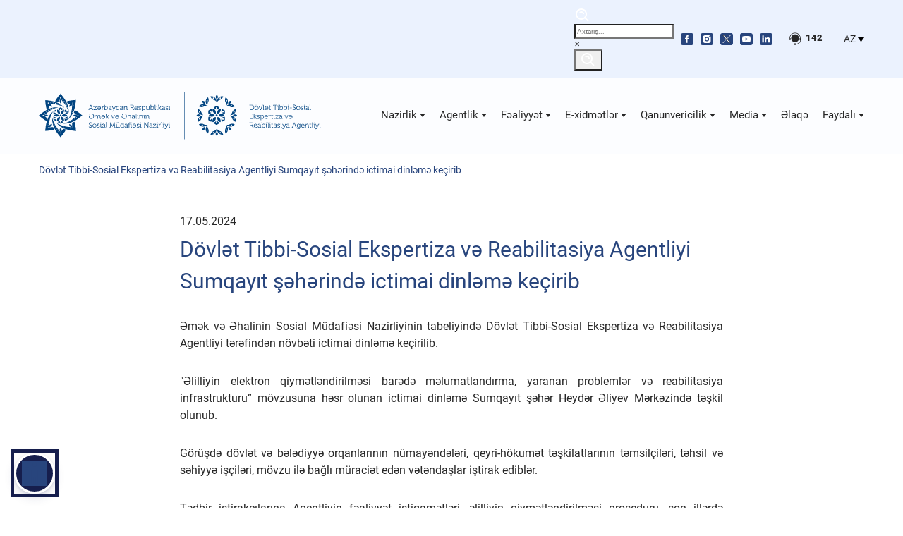

--- FILE ---
content_type: text/html; charset=UTF-8
request_url: https://dtsera.gov.az/media/press-reliz/post-726
body_size: 4900
content:
<!DOCTYPE html>
<html lang="az"  data-accw-position="bottom-left" data-accw-offsett="none">
<head>
    <meta charset="UTF-8">
    <meta name="viewport" content="width=device-width, initial-scale=1.0">
    <link rel="stylesheet" href="https://dtsera.gov.az/css/font/stylesheet.css?v=30">
    <link rel="stylesheet" href="https://dtsera.gov.az/css/style.css?v=30">
    <link rel="stylesheet" href="https://dtsera.gov.az/unsu_assets/css/custom.css?v=30">
    <script src="https://dtsera.gov.az/js/svg-symbols.js?v=30"></script>
    <link
        rel="stylesheet"
        href="https://cdn.jsdelivr.net/npm/@fancyapps/ui@4.0/dist/fancybox.css"/>

    <link rel="canonical" href="https://dtsera.gov.az/media/press-reliz/post-726">
<meta name="csrf-token" content="WYa26JzC0Kspro7pyfcQ1K206yKlTDxnJ7gP4GiH">
            <title>Dövlət Tibbi-Sosial Ekspertiza və Reabilitasiya Agentliyi Sumqayıt şəhərində ictimai dinləmə keçirib</title>
<meta name="description" content=""/>
<meta property="og:url" content="https://dtsera.gov.az/media/press-reliz/post-726"/>
<meta property="og:type" content="website"/>
<meta property="og:title" content="Dövlət Tibbi-Sosial Ekspertiza və Reabilitasiya Agentliyi Sumqayıt şəhərində ictimai dinləmə keçirib"/>
<meta property="og:description" content=""/>
        <meta property="og:image" content="https://dtsera.gov.az/resized/fit1600x900/center/pages/726/img-3812.jpg"/>
    <meta property="og:image:width" content="1600"/>
    <meta property="og:image:height" content="900"/>
    <meta name="twitter:image" content="https://dtsera.gov.az/resized/fit1600x900/center/pages/726/img-3812.jpg"/>
<script>
    window.g_token = '6Lf2rUEeAAAAACNSClt1dIE16jobdb5DRHu0BB02';
</script>
<meta name="twitter:card" content="summary_large_image"/>
<meta name="twitter:description" content=""/>
<meta name="twitter:title" content="Dövlət Tibbi-Sosial Ekspertiza və Reabilitasiya Agentliyi Sumqayıt şəhərində ictimai dinləmə keçirib"/>
<link rel="sitemap" type="application/xml" title="Sitemap" href="https://dtsera.gov.az/storage/sitemap/sitemap.xml"/>
<meta name="g-token" content="6Lf2rUEeAAAAACNSClt1dIE16jobdb5DRHu0BB02">
<base href="https://dtsera.gov.az">
    <link rel="alternate" hreflang="az" href="https://dtsera.gov.az/post-726?hl=az"/>
    <link rel="alternate" hreflang="en" href="https://dtsera.gov.az?hl=en"/>
</head>
<body>
<div class="svg-placeholder" style="border: 0; clip: rect(0 0 0 0); height: 1px;
        margin: -1px; overflow: hidden; padding: 0;
        position: absolute; width: 1px;"></div>
<script>
    document
        .querySelector('.svg-placeholder')
        .innerHTML = SVG_SPRITE;
</script>

<header class="header">
    <div class="container-fluid">
        <div class="header__top">
			<div class="header__top__search">
                <div class="header__top__search__button">
                    <img class="header__top__search__icon" src="https://dtsera.gov.az/images/search.svg" alt="">
                    <div class="header__top__search__menu">
                        <form class="header__top__search__form" method="get" action="https://dtsera.gov.az/axtaris">
                            <input class="header__top__search__form__input" required value="" name="q" type="text" placeholder="Axtarış...">
                            <div class="header__top__search__form__close">&#x2715;</div>
                            <button class="header__top__search__form__button"><img src="https://dtsera.gov.az/images/search.svg" alt=""></button>
                        </form>
                    </div>
                </div>
            </div>
            <div class="header__top__social">
                <ul class="social">
                                            <li>
                            <a aria-label="facebook" target="_blank" href="https://www.facebook.com/dtsera.sosial.gov.az">
                                <svg xmlns="http://www.w3.org/2000/svg" width="12" height="11">
                                    <use xlink:href="#svg-fb"></use>
                                </svg>
                            </a>
                        </li>
                                                                <li>
                            <a aria-label="instagram" target="_blank" href="https://www.instagram.com/dtsera.sosial.gov.az/">
                                <svg xmlns="http://www.w3.org/2000/svg" width="12" height="11">
                                    <use xlink:href="#svg-instagram"></use>
                                </svg>
                            </a>
                        </li>
                                                                <li>
                            <a aria-label="x" target="_blank" href="https://twitter.com/dtsera_gov_az">
                                <svg xmlns="http://www.w3.org/2000/svg" width="12" height="11">
                                    <use xlink:href="#svg-x"></use>
                                </svg>
                            </a>
                        </li>
                                                                <li>
                            <a aria-label="youtube" target="_blank" href="https://www.youtube.com/channel/UCn2N9E7LQwezr5X_u9TZbyA">
                                <svg xmlns="http://www.w3.org/2000/svg" width="12" height="11">
                                    <use xlink:href="#svg-youtube"></use>
                                </svg>
                            </a>
                        </li>
                                                                <li>
                            <a aria-label="linkedin" target="_blank" href="https://www.linkedin.com/company/dtseraaz/">
                                <svg xmlns="http://www.w3.org/2000/svg" width="12" height="11">
                                    <use xlink:href="#svg-linkedin"></use>
                                </svg>
                            </a>
                        </li>
                                    </ul>
            </div>
            <div class="header__top__contact">
                <a href="tel:142">
                    <svg xmlns="http://www.w3.org/2000/svg" width="24" height="24">
                        <use xlink:href="#svg-contact"></use>
                    </svg>
                    142
                </a>
            </div>
                            <div class="header__lang">
                    <span class="headerlangselected">
                        AZ <img src="https://dtsera.gov.az/images/svg-icons/arrow-bottom.svg" width="9" height="6" alt="">
                    </span>
                    <ul class="header__lang__list">
                                                                                                                                        <li><a href="https://dtsera.gov.az?hl=en">EN</a></li>
                                                                        </ul>
                </div>
                    </div>
    </div>
    <div class="header__bottom">
        <div class="container-fluid">
            <div class="header__logo d-flex">
                <a aria-label="sosial" target="_blank" href="https://www.sosial.gov.az/" class="logo">
                    <img src="https://dtsera.gov.az/images/social_logo_dark.svg">
                </a>
                <a aria-label="dtsera"  href="https://dtsera.gov.az?hl=az"  class="logo ms-4">
                    <img src="https://dtsera.gov.az/images/dtsera_logo_dark.svg" alt="Ana səhifə">
                </a>
            </div>

            <div class="header__burger d-lg-none d-flex"><i></i></div>
            <div class="header__nav">
                <ul class="header__menu">
                    <li>
        <a   href="javascript:;" >
            Nazirlik
                            <svg xmlns="http://www.w3.org/2000/svg" width="8" height="4">
                    <use xlink:href="#svg-arrow-bottom"></use>
                </svg>
                    </a>
                    <ul>
                                                        <li><a   target="_blank"   href="https://www.sosial.gov.az/" >Əmək və Əhalinin Sosial Müdafiəsi Nazirliyi</a></li>
                                                        <li><a   target="_blank"   href="https://dtsera.gov.az/?hl=az" >Dövlət Tibbi-Sosial Ekspertiza və Reabilitasiya Agentliyi</a></li>
                                                        <li><a   target="_blank"   href="http://dost.gov.az/" >DOST Agentliyi</a></li>
                                                        <li><a   target="_blank"   href="https://www.dma.gov.az/" >Dövlət Məşğulluq Agentliyi</a></li>
                                                        <li><a   target="_blank"   href="https://dsmf.gov.az/az" >Dövlət Sosial Müdafiə Fondu</a></li>
                                                        <li><a   target="_blank"   href="https://sxa.gov.az/" >Sosial Xidmətlər Agentliyi</a></li>
                                                        <li><a   target="_blank"   href="https://demx.gov.az/?hl=en" >Dövlət Əmək Müfəttişliyi Xidməti</a></li>
                                                        <li><a   target="_blank"   href="https://inclusivecenter.gov.az/?hl=en" >Dost İnkluziv İnkişaf və Yaradıcılıq Mərkəzi</a></li>
                                                        <li><a   target="_blank"   href="https://obs.gov.az/?hl=az" >Əmək Bazarı və Sosial Müdafiə Məsələləri üzrə Milli Observatoriya</a></li>
                            </ul>
            </li>
        <li>
        <a   href="javascript:;" >
            Agentlik
                            <svg xmlns="http://www.w3.org/2000/svg" width="8" height="4">
                    <use xlink:href="#svg-arrow-bottom"></use>
                </svg>
                    </a>
                    <ul>
                                                        <li><a    href="https://dtsera.gov.az/agentlik/haqqimizda" >Haqqımızda</a></li>
                                                        <li><a   target="_blank"   href="https://sosial.gov.az/storage/pages/9583/dtsera-nizamname.pdf" >Nizamnamə</a></li>
                                                        <li><a    href="https://dtsera.gov.az/agentlik/struktur" >Struktur</a></li>
                                                        <li><a    href="https://dtsera.gov.az/agentlik/tibbi-sosial-ekspert-komissiyalari" >Tibbi-Sosial Ekspert Komissiyaları</a></li>
                                                        <li><a    href="https://dtsera.gov.az/agentlik/reabilitasiya-merkezleri" >Reabilitasiya müəssisələri</a></li>
                                                        <li><a    href="https://dtsera.gov.az/agentlik/karyera-imkanlari" >Karyera imkanları</a></li>
                                                        <li><a    href="https://dtsera.gov.az/agentlik/qebul-cedveli" >Qəbul cədvəli</a></li>
                            </ul>
            </li>
        <li>
        <a   href="javascript:;" >
            Fəaliyyət
                            <svg xmlns="http://www.w3.org/2000/svg" width="8" height="4">
                    <use xlink:href="#svg-arrow-bottom"></use>
                </svg>
                    </a>
                    <ul>
                                                        <li><a    href="https://dtsera.gov.az/fealiyyet/elilliyin-mueyyen-edilmesi" >Əlilliyin müəyyən edilməsi</a></li>
                                                        <li><a    href="https://dtsera.gov.az/fealiyyet/reabilitasiya-merkezlerine-muraciet" >Reabilitasiya xidmətləri</a></li>
                                                        <li><a    href="https://dtsera.gov.az/fealiyyet/reabilitasiya-vasiteleri-ile-teminat" >Reabilitasiya vasitələrinin təyinatı və təminatı</a></li>
                                                        <li><a    href="https://dtsera.gov.az/fealiyyet/elilliyi-olan-sexslere-dovlet-budcesi-hesabina-verilen-reabilitasiya-vasitelerinin-novlerinin-siyahisi" >Reabilitasiya vasitələrinin siyahısı</a></li>
                                                        <li><a    href="https://dtsera.gov.az/neticelerimiz" >Nəticələrimiz</a></li>
                                                        <li><a    href="https://dtsera.gov.az/fealiyyet/herbi-xidmete-cagirilanlarin-yekun-tibbi-muayinesi" >Hərbi xidmətə çağırılanların yekun tibbi müayinəsi</a></li>
                            </ul>
            </li>
        <li>
        <a   href="javascript:;" >
            E-xidmətlər
                            <svg xmlns="http://www.w3.org/2000/svg" width="8" height="4">
                    <use xlink:href="#svg-arrow-bottom"></use>
                </svg>
                    </a>
                    <ul>
                                                        <li><a   target="_blank"   href="https://e-ticket.mlspp.gov.az/pages/eticket.aspx?orgs=8001" >TSEK üçün onlayn növbə</a></li>
                                                        <li><a   target="_blank"   href="https://www.e-gov.az/az/services/read/3493" >TSEK-də sonuncu müayinəyə dair məlumatın verilməsi</a></li>
                                                        <li><a   target="_blank"   href="https://e-social.gov.az/rehabilitation-centers" >Yaxın tarixdə reabilitasiya müəssisələrində olan boş yerlərin siyahısı</a></li>
                            </ul>
            </li>
        <li>
        <a   href="javascript:;" >
            Qanunvericilik
                            <svg xmlns="http://www.w3.org/2000/svg" width="8" height="4">
                    <use xlink:href="#svg-arrow-bottom"></use>
                </svg>
                    </a>
                    <ul>
                                                        <li><a    href="https://dtsera.gov.az/qanunvericilik/konstitusiya" >Konstitusiya</a></li>
                                                        <li><a    href="https://dtsera.gov.az/qanunvericilik/qanunlar" >Qanunlar</a></li>
                                                        <li><a    href="https://dtsera.gov.az/qanunvericilik/fermanlar" >Fərmanlar</a></li>
                                                        <li><a    href="https://dtsera.gov.az/qanunvericilik/serencamlar" >Qərarlar</a></li>
                            </ul>
            </li>
        <li>
        <a   href="javascript:;" >
            Media
                            <svg xmlns="http://www.w3.org/2000/svg" width="8" height="4">
                    <use xlink:href="#svg-arrow-bottom"></use>
                </svg>
                    </a>
                    <ul>
                                                        <li><a    href="https://dtsera.gov.az/media/press-reliz" >Xəbərlər</a></li>
                                                        <li><a    href="https://dtsera.gov.az/media/foto-qalereya" >Foto qalereya</a></li>
                                                        <li><a    href="https://dtsera.gov.az/media/video-qalereya" >Video qalereya</a></li>
                                                        <li><a    href="https://dtsera.gov.az/media/maliyye-hesabati" >Maliyyə hesabatının audit rəyi</a></li>
                            </ul>
            </li>
        <li>
        <a   href="https://dtsera.gov.az/elaqe" >
            Əlaqə
                    </a>
            </li>
        <li>
        <a   href="javascript:;" >
            Faydalı
                            <svg xmlns="http://www.w3.org/2000/svg" width="8" height="4">
                    <use xlink:href="#svg-arrow-bottom"></use>
                </svg>
                    </a>
                    <ul>
                                                        <li><a    href="https://dtsera.gov.az/faydali/faq" >Ən çox verilən suallar</a></li>
                                                        <li><a    href="https://dtsera.gov.az/faydali/maliyye-hesabatinin-audit-reyi" >Maliyyə hesabatının audit rəyi</a></li>
                                                        <li><a    href="https://dtsera.gov.az/faydali/pese-emek-qabiliyyetinin-itirilme-faizinin-mueyyen-edilmesi" >Peşə əmək qabiliyyətinin itirilmə faizinin müəyyən edilməsi</a></li>
                                                        <li><a    href="https://dtsera.gov.az/faydali/surdotercume-xidmeti" >Surdotərcümə xidməti</a></li>
                            </ul>
            </li>
                </ul>
            </div>
        </div>
    </div>
</header>
    <div id="all_parts">
        <div class="breadcrumbs-block">
    <div class="container-fluid">
        <ul class="breadcrumbs">
                                                <li>Dövlət Tibbi-Sosial Ekspertiza və Reabilitasiya Agentliyi Sumqayıt şəhərində ictimai dinləmə keçirib</li>
                                    </ul>
    </div>
</div>

        <section class="press-release-inner media inner content">
            <div class="container-fluid__sm">
                                    <span class="date">17.05.2024</span>
                                <h2>Dövlət Tibbi-Sosial Ekspertiza və Reabilitasiya Agentliyi Sumqayıt şəhərində ictimai dinləmə keçirib</h2>
                <p style="text-align:justify">Əmək və Əhalinin Sosial Müdafiəsi Nazirliyinin tabeliyində Dövlət Tibbi-Sosial Ekspertiza və Reabilitasiya Agentliyi tərəfindən növbəti ictimai dinləmə keçirilib.</p>

<p style="text-align:justify">"Əlilliyin elektron qiymətləndirilməsi barədə məlumatlandırma, yaranan problemlər və reabilitasiya infrastrukturu” mövzusuna həsr olunan ictimai dinləmə Sumqayıt şəhər Heydər Əliyev Mərkəzində təşkil olunub.</p>

<p style="text-align:justify">Görüşdə dövlət və bələdiyyə orqanlarının nümayəndələri, qeyri-hökumət təşkilatlarının təmsilçiləri, təhsil və səhiyyə işçiləri, mövzu ilə bağlı müraciət edən vətəndaşlar iştirak ediblər.</p>

<p style="text-align:justify">Tədbir iştirakçılarına Agentliyin fəaliyyət istiqamətləri, əlilliyin qiymətləndirilməsi proseduru, son illərdə aparılan islahatlar, o cümlədən əlilliyi olan şəxslərə göstərilən reabilitasiya xidmətləri, bu sahədə operativliyin, əlçatanlığın və şəffaflığın təmin olunması istiqamətində görülən işlər barədə məlumat verilib.</p>

<p style="text-align:justify">İştirakçıların əlillik meyarları, əlilliyin yenidən qiymətləndirilməsi, eləcə də reabilitasiya müəssisələrində bərpa müalicə kursu keçməklə bağlı sualları cavablandırılıb.</p>
                                    <div class="row">
                                                                                    <div class="col-8">
    <div class="inner-img__full inner-img">
    <a data-fancybox="gallery" href="https://dtsera.gov.az/resized/resize1920/center/pages/726/img-3812-0.jpg">
        <img src="https://dtsera.gov.az/resized/jpg503x345/center/pages/726/img-3812-0.jpg" srcset="https://dtsera.gov.az/resized/jpg503x345/center/pages/726/img-3812-0.jpg 1x, https://dtsera.gov.az/resized/jpg1006x690/center/pages/726/img-3812-0.jpg 2x"  width="503" height="345" />
    </a>
    </div>
</div>

    <div class="col-4">
        <div class="inner-img">
            <a data-fancybox="gallery" href="https://dtsera.gov.az/resized/resize1920/center/pages/726/img-3829-0.jpg">
                <img src="https://dtsera.gov.az/resized/jpg237x158/center/pages/726/img-3829-0.jpg" srcset="https://dtsera.gov.az/resized/jpg237x158/center/pages/726/img-3829-0.jpg 1x, https://dtsera.gov.az/resized/jpg474x316/center/pages/726/img-3829-0.jpg 2x"  width="237" height="158" />
            </a>
        </div>
                    <div class="inner-img">
                <a data-fancybox="gallery" href="https://dtsera.gov.az/resized/resize1920/center/pages/726/img-3845.jpg">
                    <img src="https://dtsera.gov.az/resized/jpg237x158/center/pages/726/img-3845.jpg" srcset="https://dtsera.gov.az/resized/jpg237x158/center/pages/726/img-3845.jpg 1x, https://dtsera.gov.az/resized/jpg474x316/center/pages/726/img-3845.jpg 2x"  width="237" height="158" />
                </a>
            </div>
            </div>

                                                                                                                <div class="col-6">
            <div class="inner-img">
                <a data-fancybox="gallery" href="https://dtsera.gov.az/resized/resize1920/center/pages/726/img-3918.jpg">
                    <img src="https://dtsera.gov.az/resized/jpg237x158/center/pages/726/img-3918.jpg" srcset="https://dtsera.gov.az/resized/jpg237x158/center/pages/726/img-3918.jpg 1x, https://dtsera.gov.az/resized/jpg474x316/center/pages/726/img-3918.jpg 2x"  width="237" height="158" />
                </a>
            </div>
        </div>
            <div class="col-6">
            <div class="inner-img">
                <a data-fancybox="gallery" href="https://dtsera.gov.az/resized/resize1920/center/pages/726/img-3891.jpg">
                    <img src="https://dtsera.gov.az/resized/jpg237x158/center/pages/726/img-3891.jpg" srcset="https://dtsera.gov.az/resized/jpg237x158/center/pages/726/img-3891.jpg 1x, https://dtsera.gov.az/resized/jpg474x316/center/pages/726/img-3891.jpg 2x"  width="237" height="158" />
                </a>
            </div>
        </div>
                                                                            </div>
                                <div class="share-block">
                    <p>
                        <img src="https://dtsera.gov.az/images/svg-icons/share.svg" alt="">
                        Paylaş:
                    </p>
                    <ul>
                        <li>
                            <a class="socials" href="#" onclick="window.open('https://www.linkedin.com/sharing/share-offsite/?url=https%3A%2F%2Fdtsera.gov.az%2Fmedia%2Fpress-reliz%2Fpost-726','popup','width=600,height=600,scrollbars=no,resizable=no'); return false;">
                                <img src="https://dtsera.gov.az/images/svg-icons/linked.svg" alt="">
                                LinkedIn
                            </a>
                        </li>
                        <li>
                            <a class="socials" href="#" onclick="window.open('https://twitter.com/intent/tweet?text=Dövlət Tibbi-Sosial Ekspertiza və Reabilitasiya Agentliyi Sumqayıt şəhərində ictimai dinləmə keçirib%0D%0Ahttps%3A%2F%2Fdtsera.gov.az%2Fmedia%2Fpress-reliz%2Fpost-726','popup','width=600,height=600,scrollbars=no,resizable=no'); return false;">
                                <img src="https://dtsera.gov.az/images/svg-icons/twit.svg" alt="">
                                Twitter
                            </a>
                        </li>
                        <li>
                            <a class="socials" href="#" onclick="window.open('https://www.facebook.com/sharer.php?t=Dövlət Tibbi-Sosial Ekspertiza və Reabilitasiya Agentliyi Sumqayıt şəhərində ictimai dinləmə keçirib&u=https%3A%2F%2Fdtsera.gov.az%2Fmedia%2Fpress-reliz%2Fpost-726','popup','width=600,height=600,scrollbars=no,resizable=no'); return false;">
                                <img src="https://dtsera.gov.az/images/svg-icons/face.svg" alt="">
                                Facebook
                            </a>
                        </li>
                        <li>
                            <a class="socials" href="#" onclick="window.open('https://web.whatsapp.com/send/?text=Dövlət Tibbi-Sosial Ekspertiza və Reabilitasiya Agentliyi Sumqayıt şəhərində ictimai dinləmə keçirib%0D%0Ahttps%3A%2F%2Fdtsera.gov.az%2Fmedia%2Fpress-reliz%2Fpost-726','popup','width=600,height=600,scrollbars=no,resizable=no'); return false;">
                                <img src="https://dtsera.gov.az/images/svg-icons/wp.svg" alt="">
                                Whatsapp
                            </a>
                        </li>
                        <li>
                            <a class="socials" href="#" onclick="window.open('https://t.me/share?url=https%3A%2F%2Fdtsera.gov.az%2Fmedia%2Fpress-reliz%2Fpost-726&text=','popup','width=600,height=600,scrollbars=no,resizable=no'); return false;">
                                <img src="https://dtsera.gov.az/images/svg-icons/telegram.svg" alt="">
                                Telegram
                            </a>
                        </li>
                    </ul>
                </div>
        </section>
    </div>

<!-- footer -->
<footer class="footer">
    <div class="container-fluid">
        <div class="footer__top">
			<div class="footer__logo d-flex">
                <a aria-label="sosial" target="_blank" href="https://www.sosial.gov.az/" class="logo">
                    <img src="https://dtsera.gov.az/images/social_logo_light.svg">
                </a>
                <a aria-label="dtsera"  href="https://dtsera.gov.az?hl=az"  class="logo ms-4">
                    <img src="https://dtsera.gov.az/images/dtsera_logo_light.svg" alt="Ana səhifə">
                </a>
            </div>
            <div class="footer__social">
                <ul class="social">
                                            <li>
                            <a aria-label="facebook" target="_blank" href="https://www.facebook.com/dtsera.sosial.gov.az">
                                <svg xmlns="http://www.w3.org/2000/svg" width="18" height="18">
                                    <use xlink:href="#svg-fb"></use>
                                </svg>
                            </a>
                        </li>
                                                                <li>
                            <a aria-label="instagram" target="_blank" href="https://www.instagram.com/dtsera.sosial.gov.az/">
                                <svg xmlns="http://www.w3.org/2000/svg" width="18" height="18">
                                    <use xlink:href="#svg-instagram"></use>
                                </svg>
                            </a>
                        </li>
                                                                <li>
                            <a aria-label="x" target="_blank" href="https://twitter.com/dtsera_gov_az">
                                <svg xmlns="http://www.w3.org/2000/svg" width="18" height="18">
                                    <use xlink:href="#svg-x"></use>
                                </svg>
                            </a>
                        </li>
                                                                <li>
                            <a aria-label="youtube" target="_blank" href="https://www.youtube.com/channel/UCn2N9E7LQwezr5X_u9TZbyA">
                                <svg xmlns="http://www.w3.org/2000/svg" width="18" height="18">
                                    <use xlink:href="#svg-youtube"></use>
                                </svg>
                            </a>
                        </li>
                                                                <li>
                            <a aria-label="linkedin" target="_blank" href="https://www.linkedin.com/company/dtseraaz/">
                                <svg xmlns="http://www.w3.org/2000/svg" width="18" height="18">
                                    <use xlink:href="#svg-linkedin"></use>
                                </svg>
                            </a>
                        </li>
                                    </ul>
            </div>
        </div>
        <div class="footer__bottom">
            <p>Bütün hüquqlar qorunur | © Dövlət Tibbi-Sosial Ekspertiza və Reabilitasiya Agentliyi</p>
            <span>Created by <a target="_blank" href="https://prosper.az/">Prosper</a></span>
        </div>
    </div>
</footer>
<!-- end footer -->


<script src="https://maps.googleapis.com/maps/api/js?key=AIzaSyDHQPnK3-ufmyzBJ-YcV40BPkj56tQ9EGg&language=az"></script>
<script defer src="https://dtsera.gov.az/js/main.js?v=30"></script>
<!-- DOST Widget Code -->
<script src="https://livechat-widget.sosial.gov.az/app.js"></script>
<script type="text/javascript">
	DOST("init", {
		app_id: "880d5079060121666f13c19e94d49afd",
                proactiveTime:30000,
		repeatProactiveMessage:true
	});
</script>
<!-- DOST Widget Code -->
<script src="https://accessibility.cert.gov.az/acc-widget.min.js" defer></script>
<script>
    window.onload = function (){
        AOS.init();
    }
</script>
</body>
</html>


--- FILE ---
content_type: image/svg+xml
request_url: https://dtsera.gov.az/images/svg-icons/telegram.svg
body_size: 855
content:
<svg width="21" height="21" fill="none" xmlns="http://www.w3.org/2000/svg"><path fill-rule="evenodd" clip-rule="evenodd" d="M21 10.5C21 16.299 16.299 21 10.5 21S0 16.299 0 10.5 4.701 0 10.5 0 21 4.701 21 10.5zM10.876 7.752a492.105 492.105 0 00-6.123 2.637c-.497.198-.758.391-.781.58-.04.32.36.446.904.617.075.024.152.047.23.073.537.175 1.258.378 1.632.386.34.007.72-.133 1.14-.42 2.86-1.93 4.335-2.906 4.428-2.928.066-.014.157-.034.218.022.061.054.055.157.049.185-.04.169-1.61 1.63-2.424 2.385-.254.236-.433.403-.47.441a9.394 9.394 0 01-.247.244c-.498.48-.871.84.021 1.428.43.283.772.517 1.114.75.374.254.747.508 1.23.825.122.08.24.163.354.245.435.31.826.588 1.31.545.28-.027.57-.29.717-1.077.347-1.86 1.031-5.888 1.19-7.55.01-.137.003-.276-.018-.412a.442.442 0 00-.15-.284c-.125-.103-.32-.125-.407-.123-.395.007-1 .218-3.917 1.43z" fill="#29B6F6"/></svg>

--- FILE ---
content_type: image/svg+xml
request_url: https://dtsera.gov.az/images/social_logo_light.svg
body_size: 75600
content:
<svg version="1.2" xmlns="http://www.w3.org/2000/svg" viewBox="0 0 654 180" width="654" height="180">
	<title>logo-footer-svg</title>
	<style>
		.s0 { fill: #ffffff } 
		.s1 { fill: none;stroke: #ffffff } 
	</style>
	<path id="Layer" fill-rule="evenodd" class="s0" d="m855.9 58h-6.9v-25.6h7.2q2.5 0 4.6 0.9 0.5 0.1 1 0.4 0.5 0.3 0.9 0.6 0.5 0.3 0.9 0.6 0.4 0.4 0.8 0.8 1.5 1.5 2.3 3.8 0.8 2.2 0.8 4.9v1.6q0 2.8-0.8 5-0.8 2.2-2.3 3.8-1.6 1.5-3.7 2.4-2.1 0.8-4.8 0.8zm0-2.8q2.7 0 4.6-1.1 1.8-1.2 2.7-3.2 0.9-2.1 0.9-4.9v-1.6q0-2.2-0.5-3.9-0.5-1.7-1.5-2.9-0.3-0.3-0.6-0.6-0.3-0.2-0.6-0.4-0.3-0.3-0.6-0.5-0.4-0.2-0.7-0.3-1.5-0.6-3.4-0.6h-3.8v20zm15.3-6.5v-0.4q0-2.1 0.6-3.8 0.6-1.8 1.7-3.1 0.3-0.3 0.6-0.6 0.3-0.3 0.7-0.6 0.3-0.2 0.7-0.4 0.4-0.3 0.8-0.4 1.6-0.8 3.5-0.8 2 0 3.6 0.8 0.4 0.1 0.8 0.4 0.4 0.2 0.7 0.4 0.4 0.3 0.7 0.6 0.3 0.3 0.6 0.6 1.1 1.3 1.7 3.1 0.6 1.7 0.6 3.8v0.4q0 2.1-0.6 3.8-0.1 0.4-0.3 0.8-0.2 0.5-0.4 0.8-0.2 0.4-0.5 0.8-0.2 0.4-0.5 0.7-0.3 0.3-0.6 0.6-0.3 0.3-0.7 0.6-0.3 0.2-0.7 0.4-0.3 0.3-0.7 0.4-1.6 0.8-3.6 0.8-2 0-3.6-0.8-0.4-0.1-0.8-0.4-0.4-0.2-0.7-0.4-0.4-0.3-0.7-0.6-0.3-0.3-0.6-0.6-1.1-1.3-1.7-3.1-0.6-1.7-0.6-3.8zm3.3-0.4v0.4q0 1.4 0.3 2.7 0.1 0.3 0.2 0.6 0.1 0.3 0.2 0.5 0.1 0.3 0.3 0.6 0.1 0.3 0.3 0.5 0.2 0.2 0.4 0.5 0.1 0.2 0.4 0.4 0.2 0.2 0.4 0.3 0.2 0.2 0.5 0.3 1 0.6 2.4 0.6 1.3 0 2.3-0.6 0.3-0.1 0.5-0.3 0.2-0.1 0.4-0.3 0.3-0.2 0.4-0.4 0.2-0.3 0.4-0.5 0.2-0.2 0.3-0.5 0.2-0.3 0.3-0.6 0.1-0.2 0.2-0.5 0.1-0.3 0.2-0.6 0.4-1.3 0.4-2.7v-0.4q0-1.4-0.4-2.7-0.1-0.3-0.2-0.5-0.1-0.3-0.2-0.6-0.1-0.3-0.3-0.6-0.1-0.2-0.3-0.5-0.2-0.2-0.4-0.4-0.2-0.3-0.4-0.5-0.2-0.2-0.4-0.3-0.3-0.2-0.5-0.3-1-0.6-2.4-0.6-1.3 0-2.3 0.6-0.3 0.1-0.5 0.3-0.2 0.1-0.4 0.3-0.3 0.2-0.5 0.5-0.1 0.2-0.3 0.4-0.2 0.3-0.3 0.5-0.2 0.3-0.3 0.6-0.1 0.3-0.2 0.6-0.1 0.2-0.2 0.5-0.1 0.4-0.2 0.7 0 0.3-0.1 0.7 0 0.3 0 0.6 0 0.4 0 0.7zm-0.5-14.4q0-0.8 0.5-1.3 0.5-0.6 1.5-0.6 0.9 0 1.4 0.6 0.5 0.5 0.5 1.3 0 0.8-0.5 1.3-0.5 0.5-1.4 0.5-1 0-1.5-0.5-0.1-0.1-0.2-0.3-0.1-0.1-0.1-0.3-0.1-0.2-0.1-0.3-0.1-0.2-0.1-0.4zm7.6 0q0-0.8 0.5-1.3 0.5-0.5 1.4-0.5 1 0 1.5 0.5 0.5 0.5 0.5 1.3 0 0.8-0.5 1.3-0.5 0.6-1.5 0.6-0.9 0-1.4-0.6-0.1-0.1-0.2-0.3-0.1-0.1-0.2-0.3 0-0.1-0.1-0.3 0-0.2 0-0.4zm21.7 5.1h3.3l-6.8 19h-2.5l-6.9-19c0 0 3.4 0 3.4 0l4.8 14.6zm10-8v27h-3.3v-27zm11.8 7.6q1.9 0 3.5 0.7 0.4 0.1 0.8 0.3 0.3 0.3 0.7 0.5 0.3 0.3 0.6 0.5 0.3 0.3 0.6 0.7 1.2 1.2 1.7 3 0.7 1.7 0.7 3.8v0.7q0 2.1-0.7 3.9-0.7 1.7-1.8 3-0.3 0.3-0.6 0.6-0.3 0.2-0.6 0.5-0.3 0.2-0.7 0.4-0.3 0.3-0.7 0.4-0.4 0.2-0.7 0.3-0.4 0.2-0.8 0.2-0.4 0.1-0.8 0.2-0.4 0-0.8 0-1.9 0-3.4-0.6-1.4-0.6-2.4-1.8-1-1.1-1.4-2.7-0.5-1.5-0.5-3.4v-2.1h12.6q0-0.2 0-0.3 0-0.3-0.1-0.7 0-0.3-0.1-0.6-0.1-0.3-0.2-0.7-0.3-1.2-1-2.1-0.1-0.3-0.3-0.5-0.2-0.2-0.4-0.4-0.2-0.2-0.4-0.3-0.3-0.2-0.5-0.3-1-0.6-2.3-0.6-2 0-3.3 0.6-1.3 0.5-2.2 1.3l-1.3-2.2q0.9-0.8 2.5-1.6 1.7-0.7 4.3-0.7zm5.3 9.1q0 0.2 0 0.4v0.7q0 0.4 0 0.7 0 0.4-0.1 0.7 0 0.1 0 0.2h1.4v-2.7zm-9.3 2.7v0.4q0 1.3 0.5 2.4 0.1 0.2 0.2 0.5 0.2 0.2 0.4 0.5 0.2 0.2 0.4 0.4 0.2 0.2 0.4 0.4 1 0.7 2.6 0.7 1 0 1.9-0.6 0.2-0.1 0.5-0.3 0.2-0.1 0.4-0.3 0.2-0.2 0.3-0.4 0.2-0.2 0.4-0.4 0.1-0.3 0.3-0.5 0.1-0.3 0.3-0.6 0.1-0.2 0.2-0.5 0.1-0.3 0.2-0.6 0.1-0.3 0.1-0.6 0.1-0.3 0.1-0.5zm24.5-11.4v2.4h-3.6v11.9q0 0.9 0.3 1.4 0.3 0.5 0.8 0.7 0.1 0 0.2 0 0.2 0.1 0.3 0.1 0.1 0 0.2 0 0.2 0 0.3 0 0.4 0 0.8 0 0.5-0.1 0.7-0.2v2.7q-0.1 0-0.2 0-0.1 0.1-0.3 0.1-0.1 0-0.2 0.1-0.1 0-0.3 0-0.2 0-0.3 0.1-0.2 0-0.4 0-0.2 0-0.4 0-0.2 0-0.4 0-0.3 0-0.5 0-0.3 0-0.6-0.1-0.3 0-0.5-0.1-0.3-0.1-0.6-0.3-1-0.4-1.6-1.5-0.5-1.2-0.5-3.1v-11.8h-3.5v-2.4h3.5v-4.7h3.2v4.7zm22 19h-3.3v-22.8h-8.3v-2.8c0 0 3.9 0 8.3 0 0 0 0.8 0 1.6 0 5 0 9.9 0 9.9 0v2.8h-8.2zm15.1-19.1v19.1h-3.3v-19.1c0 0 3.3 0 3.3 0zm-3.6-5q0-0.8 0.5-1.3 0.5-0.6 1.5-0.6 0.9 0 1.4 0.6 0.5 0.5 0.5 1.3 0 0.7-0.5 1.3-0.5 0.5-1.4 0.5-1 0-1.5-0.5-0.1-0.1-0.2-0.3-0.1-0.1-0.1-0.3-0.1-0.2-0.1-0.4-0.1-0.1-0.1-0.3zm8.8-2.9h3.2v10q0.2-0.3 0.5-0.5 0.3-0.3 0.5-0.5 0.3-0.2 0.6-0.4 0.4-0.2 0.7-0.4 1.4-0.6 3.1-0.6 1.8 0 3.2 0.7 0.4 0.2 0.7 0.4 0.3 0.2 0.6 0.4 0.3 0.3 0.6 0.6 0.2 0.2 0.5 0.6 0.9 1.2 1.4 3 0.5 1.8 0.5 4v0.4q0 2-0.5 3.8-0.5 1.8-1.4 3.1-0.3 0.3-0.5 0.6-0.3 0.3-0.6 0.5-0.3 0.3-0.6 0.5-0.3 0.2-0.7 0.4-1.3 0.7-3.1 0.7-1.8 0-3.2-0.6-0.3-0.2-0.6-0.4-0.4-0.1-0.7-0.4-0.2-0.2-0.5-0.5-0.3-0.2-0.5-0.5 0-0.1-0.1-0.1l-0.2 2.2h-2.9zm12.8 17.7v-0.4q0-1.4-0.2-2.7-0.3-1.2-0.9-2.2-0.1-0.2-0.3-0.4-0.2-0.3-0.4-0.5-0.2-0.1-0.4-0.3-0.2-0.2-0.4-0.3-1-0.6-2.4-0.6-1.2 0-2.1 0.4-0.2 0.2-0.4 0.3-0.2 0.1-0.4 0.2-0.2 0.2-0.4 0.3-0.2 0.2-0.3 0.4-0.2 0.2-0.3 0.4-0.2 0.2-0.3 0.4-0.2 0.2-0.3 0.4-0.1 0.2-0.2 0.4-0.1 0.2-0.2 0.5 0 0.2-0.1 0.4-0.1 0.3-0.1 0.5-0.1 0.2-0.2 0.5v4.2q0.3 1.2 1 2.4 0.1 0.3 0.3 0.5 0.2 0.3 0.4 0.5 0.2 0.2 0.5 0.4 0.2 0.3 0.5 0.4 1.1 0.7 2.7 0.7 1.3 0 2.2-0.5 0.3-0.1 0.5-0.3 0.2-0.1 0.4-0.3 0.2-0.2 0.3-0.4 0.2-0.2 0.4-0.5 0.5-0.9 0.8-2.2 0.3-1.2 0.3-2.6zm7.4-17.7h3.2v10q1-1.2 2.3-1.8 1.4-0.6 3.2-0.6 1.7 0 3.1 0.7 1.4 0.7 2.4 2 0.9 1.2 1.4 3 0.5 1.8 0.5 4v0.4q0 2-0.5 3.8-0.5 1.8-1.4 3.1-0.3 0.3-0.5 0.6-0.3 0.3-0.6 0.5-0.3 0.3-0.6 0.5-0.3 0.2-0.7 0.4-1.3 0.7-3.1 0.7-1.8 0-3.2-0.6-0.3-0.2-0.6-0.4-0.3-0.1-0.6-0.4-0.3-0.2-0.6-0.5-0.2-0.2-0.5-0.5 0-0.1-0.1-0.2l-0.1 2.3h-3zm12.8 17.7v-0.4q0-1.4-0.2-2.7-0.1-0.3-0.2-0.6-0.1-0.2-0.2-0.5-0.1-0.3-0.2-0.6-0.1-0.2-0.3-0.5-0.1-0.2-0.3-0.4-0.2-0.3-0.3-0.5-0.2-0.1-0.5-0.3-0.2-0.2-0.4-0.3-1-0.6-2.3-0.6-1.3 0-2.2 0.4-0.9 0.5-1.5 1.2-0.2 0.2-0.3 0.4-0.2 0.2-0.3 0.4-0.1 0.2-0.2 0.4-0.2 0.2-0.3 0.4-0.1 0.2-0.1 0.5-0.1 0.2-0.2 0.4-0.1 0.3-0.1 0.5-0.1 0.2-0.1 0.5v4.2q0.2 1.2 0.9 2.4 0.6 1.1 1.7 1.8 1.1 0.7 2.7 0.7 1.3 0 2.2-0.5 0.3-0.1 0.5-0.3 0.2-0.1 0.4-0.3 0.2-0.2 0.4-0.4 0.1-0.2 0.3-0.5 0.6-0.9 0.8-2.2 0.3-1.2 0.3-2.6zm10.9-9.8v19.1h-3.2v-19.1c0 0 3.2 0 3.2 0zm-3.5-5q0-0.8 0.5-1.3 0.5-0.6 1.4-0.6 1 0 1.5 0.6 0.5 0.5 0.5 1.3 0 0.7-0.5 1.3-0.5 0.5-1.5 0.5-0.9 0-1.4-0.5-0.1-0.1-0.2-0.3-0.1-0.1-0.2-0.3 0-0.2-0.1-0.4 0-0.1 0-0.3zm15.5 11.8v2.7h-8.5v-2.7zm17.3 5.8q0-0.9-0.3-1.6-0.3-0.7-1-1.3-0.6-0.5-1.8-1-1.2-0.5-3-1.1-0.5-0.1-0.9-0.2-0.4-0.2-0.9-0.3-0.4-0.2-0.8-0.4-0.4-0.1-0.8-0.3-1.6-0.7-2.7-1.6-1.1-0.9-1.6-2.1-0.6-1.1-0.6-2.6 0-1.5 0.6-2.8 0.6-1.3 1.8-2.2 1.1-0.9 2.7-1.5 1.6-0.5 3.6-0.5 2.9 0 4.9 1.1 2 1.1 3.1 2.9 0.2 0.4 0.4 0.9 0.2 0.4 0.3 0.9 0.2 0.5 0.2 1 0.1 0.5 0.1 0.9h-3.4q0-1.4-0.6-2.5-0.6-1.1-1.8-1.8-1.3-0.6-3.2-0.6-1.8 0-3 0.5-1.2 0.6-1.8 1.5-0.5 0.9-0.5 2.1 0 0.8 0.3 1.5 0.4 0.7 1.1 1.2 0.7 0.6 1.9 1.1 1.1 0.4 2.7 0.9 2.2 0.6 3.7 1.3 1.6 0.8 2.6 1.8 1.1 0.9 1.6 2.1 0.5 1.2 0.5 2.7 0 1.5-0.7 2.8-0.1 0.3-0.3 0.6-0.2 0.3-0.4 0.6-0.3 0.2-0.5 0.5-0.3 0.2-0.6 0.4-1.2 0.9-2.8 1.4-1.6 0.5-3.7 0.5-1.7 0-3.4-0.5-1.8-0.5-3.2-1.5-0.3-0.2-0.6-0.5-0.3-0.2-0.6-0.6-0.3-0.3-0.5-0.6-0.3-0.3-0.5-0.7-0.8-1.4-0.8-3.4h3.4q0 1.4 0.5 2.3 0.5 0.9 1.4 1.6 0.8 0.6 2 0.9 0.3 0 0.6 0.1 0.3 0 0.5 0.1 0.3 0 0.6 0 0.3 0 0.6 0 1.8 0 3.1-0.4 1.2-0.5 1.8-1.5 0.7-0.9 0.7-2.1zm6.3-2.8v-0.4q0-2.1 0.6-3.9 0.6-1.7 1.8-3 0.2-0.4 0.6-0.7 0.3-0.3 0.6-0.5 0.4-0.3 0.7-0.5 0.4-0.2 0.8-0.4 1.6-0.7 3.6-0.7 2 0 3.6 0.7 1.6 0.7 2.7 2.1 1.2 1.3 1.8 3 0.6 1.8 0.6 3.9v0.4q0 2-0.6 3.8-0.2 0.4-0.4 0.8-0.1 0.4-0.4 0.8-0.2 0.4-0.4 0.7-0.3 0.4-0.6 0.7-0.3 0.4-0.6 0.7-0.3 0.3-0.6 0.5-0.4 0.3-0.7 0.5-0.4 0.2-0.8 0.4-1.6 0.7-3.6 0.7-2 0-3.6-0.7-0.4-0.2-0.8-0.4-0.3-0.2-0.7-0.5-0.3-0.2-0.6-0.5-0.4-0.3-0.6-0.7-1.2-1.3-1.8-3-0.6-1.8-0.6-3.8zm3.3-0.4v0.4q0 1.4 0.3 2.6 0.4 1.3 1 2.3 0.2 0.2 0.4 0.4 0.2 0.2 0.4 0.4 0.2 0.2 0.5 0.4 0.2 0.2 0.4 0.3 1.1 0.5 2.4 0.5 1.3 0 2.4-0.5 0.2-0.1 0.4-0.3 0.3-0.2 0.5-0.4 0.2-0.2 0.4-0.4 0.2-0.2 0.3-0.4 0.7-1 1-2.3 0.4-1.2 0.4-2.6v-0.4q0-1.5-0.4-2.7 0-0.3-0.1-0.6-0.1-0.3-0.3-0.6-0.1-0.2-0.3-0.5-0.1-0.3-0.3-0.5-0.1-0.3-0.3-0.5-0.2-0.2-0.4-0.4-0.2-0.2-0.5-0.4-0.2-0.1-0.5-0.3-1-0.5-2.3-0.5-1.4 0-2.4 0.5-1 0.6-1.7 1.6-0.1 0.2-0.3 0.5-0.1 0.3-0.3 0.5-0.1 0.3-0.2 0.6-0.1 0.3-0.2 0.6-0.3 1.2-0.3 2.7zm29.2 4.6q0-0.7-0.3-1.3-0.3-0.6-1.2-1.1-1-0.5-2.9-0.9-0.3-0.1-0.7-0.1-0.4-0.1-0.7-0.2-0.4-0.1-0.7-0.2-0.4-0.1-0.7-0.3-1.3-0.4-2.2-1.1-0.2-0.1-0.4-0.3-0.2-0.2-0.4-0.4-0.1-0.2-0.3-0.4-0.1-0.2-0.2-0.4-0.5-0.9-0.5-2.1 0-1.1 0.5-2.1 0.5-1 1.4-1.8 0.2-0.2 0.5-0.3 0.3-0.2 0.6-0.4 0.2-0.1 0.5-0.3 0.3-0.1 0.6-0.2 1.3-0.4 2.9-0.4 2.3 0 3.9 0.8 1.6 0.8 2.5 2.2 0.9 1.3 0.9 2.9h-3.3q0-0.8-0.5-1.5-0.4-0.8-1.3-1.3-0.9-0.4-2.2-0.4-1.3 0-2.2 0.4-0.8 0.4-1.2 1-0.4 0.6-0.3 1.4 0 0.5 0.1 0.9 0.2 0.4 0.7 0.8 0.5 0.3 1.3 0.6 0.9 0.3 2.2 0.6 2.4 0.5 3.9 1.3 1.5 0.7 2.2 1.8 0.8 1 0.8 2.6 0 1.2-0.6 2.3-0.5 1-1.5 1.7-0.9 0.8-2.3 1.2-1.3 0.4-3 0.4-2.5 0-4.2-0.9-1.8-0.9-2.7-2.3-0.9-1.4-0.9-3h3.3q0.1 1.3 0.8 2.1 0.7 0.8 1.7 1.1 1 0.3 2 0.3 1.4 0 2.3-0.3 0.9-0.4 1.3-1 0.5-0.6 0.5-1.4zm11.1-14v19.1h-3.3v-19.1c0 0 3.3 0 3.3 0zm-3.5-5q0-0.8 0.4-1.3 0.5-0.6 1.5-0.6 0.9 0 1.4 0.6 0.5 0.5 0.5 1.3 0 0.7-0.5 1.3-0.5 0.5-1.4 0.5-1 0-1.5-0.5-0.1-0.1-0.2-0.3-0.1-0.1-0.1-0.3-0.1-0.2-0.1-0.4-0.1-0.1 0-0.3zm19.9 11q0-1.1-0.4-1.9-0.5-0.9-1.4-1.3-0.9-0.5-2.2-0.5-1.2 0-2.2 0.4-0.9 0.4-1.4 1.1-0.5 0.7-0.5 1.5h-3.3q0-1 0.6-2 0.5-1 1.5-1.8 1-0.8 2.4-1.3 1.4-0.5 3.1-0.5 2.1 0 3.6 0.7 1.6 0.7 2.5 2.1 1 1.4 1 3.5v8.9q0 1 0.1 2 0.2 1.1 0.5 1.9v0.3h-3.4q-0.2-0.6-0.4-1.5 0-0.3 0-0.6-0.3 0.3-0.5 0.5-0.9 0.8-2.2 1.4-1.2 0.5-2.7 0.5-2 0-3.4-0.7-1.5-0.8-2.3-2.1-0.8-1.3-0.8-2.8 0-1.6 0.6-2.7 0.6-1.2 1.8-2 1.1-0.8 2.7-1.2 1.5-0.4 3.5-0.4c0 0 2.1 0 3.2 0zm-2.7 3.8q-1.4 0-2.5 0.2-1.1 0.3-1.8 0.7-0.7 0.4-1.1 1.1-0.4 0.7-0.4 1.5 0 0.9 0.4 1.7 0.4 0.7 1.2 1.1 0.8 0.5 2 0.5 1.5 0 2.7-0.7 1.1-0.6 1.8-1.5 0.2-0.3 0.4-0.7v-3.9zm14.6-17.7v27h-3.3v-27zm-274 66.2v2.8h-16.3v-25.6h16.1v2.8h-12.7v8.2h11.1v2.7h-11.1v9.1zm7-24.2v16.3l1.7-2.1 5.9-6.3c0 0 4 0 4 0q0 0 0 0l-7.4 8 8.3 11.1h-3.9l-6.6-8.9-2 2.2v6.7h-3.3v-27zm26.1 21.9q0-0.7-0.3-1.3-0.3-0.6-1.3-1.1-0.9-0.5-2.8-0.9-0.4 0-0.7-0.1-0.4-0.1-0.7-0.2-0.4-0.1-0.8-0.2-0.3-0.1-0.7-0.3-1.2-0.4-2.1-1.1-0.2-0.1-0.4-0.3-0.2-0.2-0.4-0.4-0.2-0.1-0.3-0.4-0.2-0.2-0.3-0.4-0.5-0.9-0.5-2 0-1.2 0.5-2.2 0.2-0.2 0.3-0.5 0.2-0.2 0.4-0.4 0.1-0.3 0.3-0.5 0.2-0.2 0.5-0.4 0.9-0.7 2.2-1.2 1.3-0.4 2.9-0.4 2.3 0 3.9 0.8 1.6 0.8 2.5 2.2 0.8 1.3 0.8 2.9h-3.2q0-0.8-0.5-1.5-0.5-0.7-1.3-1.2-0.9-0.5-2.2-0.5-1.4 0-2.2 0.4-0.8 0.4-1.2 1-0.1 0.2-0.2 0.3 0 0.2-0.1 0.4 0 0.1-0.1 0.3 0 0.2 0 0.4 0 0.5 0.2 0.9 0.2 0.4 0.7 0.8 0.4 0.3 1.3 0.6 0.3 0.1 0.5 0.2 0.3 0.1 0.6 0.1 0.3 0.1 0.5 0.2 0.3 0 0.6 0.1 2.3 0.5 3.8 1.3 1.5 0.7 2.3 1.8 0.7 1 0.7 2.6 0 1.2-0.5 2.3-0.1 0.2-0.3 0.5-0.2 0.2-0.3 0.4-0.2 0.3-0.4 0.5-0.3 0.2-0.5 0.4-1 0.7-2.3 1.1-1.4 0.4-3 0.4-2.5 0-4.3-0.9-1.7-0.9-2.6-2.3-0.9-1.4-0.9-3h3.3q0 1.3 0.7 2.1 0.2 0.2 0.4 0.4 0.2 0.2 0.4 0.3 0.2 0.1 0.5 0.2 0.2 0.2 0.5 0.2 0.2 0.1 0.5 0.2 0.2 0 0.5 0.1 0.2 0 0.5 0 0.2 0 0.5 0 1.3 0 2.2-0.3 0.9-0.4 1.4-1 0.5-0.6 0.5-1.4zm10.7 12.4h-3.2v-26.4h3l0.1 2.1q0.3-0.3 0.5-0.5 0.3-0.3 0.6-0.5 0.3-0.2 0.6-0.4 0.3-0.2 0.7-0.4 1.3-0.6 3.1-0.6 1.8 0 3.2 0.7 0.4 0.2 0.7 0.4 0.3 0.2 0.6 0.4 0.3 0.3 0.6 0.6 0.2 0.3 0.4 0.6 1 1.3 1.5 3 0.5 1.8 0.5 4v0.4q0 2-0.5 3.8-0.5 1.8-1.5 3.1-0.2 0.3-0.5 0.6-0.2 0.3-0.5 0.5-0.3 0.3-0.6 0.5-0.3 0.2-0.7 0.4-1.3 0.7-3.1 0.7-1.8 0-3.2-0.6-0.4-0.1-0.7-0.3-0.3-0.2-0.6-0.4-0.3-0.2-0.6-0.5-0.2-0.2-0.4-0.4zm9.6-16.6v-0.4q0-1.4-0.3-2.6-0.3-1.3-0.9-2.2-0.2-0.3-0.4-0.5-0.1-0.2-0.3-0.4-0.2-0.2-0.5-0.4-0.2-0.1-0.4-0.3-1-0.5-2.3-0.5-1.3 0-2.2 0.4-0.2 0.1-0.4 0.2-0.2 0.2-0.4 0.3-0.2 0.1-0.4 0.3-0.1 0.2-0.3 0.3-0.2 0.2-0.3 0.4-0.1 0.2-0.3 0.4-0.1 0.2-0.2 0.4-0.1 0.2-0.2 0.5-0.1 0.2-0.2 0.4-0.1 0.2-0.2 0.5 0 0.2-0.1 0.5-0.1 0.2-0.1 0.4v4.6q0.3 1.2 1 2.3 0.1 0.3 0.3 0.5 0.2 0.3 0.4 0.5 0.2 0.2 0.5 0.4 0.2 0.2 0.5 0.3 1 0.7 2.6 0.7 1.3 0 2.3-0.6 0.2-0.1 0.4-0.3 0.3-0.1 0.5-0.3 0.2-0.2 0.3-0.4 0.2-0.2 0.4-0.5 0.1-0.2 0.3-0.5 0.1-0.3 0.2-0.6 0.1-0.2 0.2-0.5 0.1-0.3 0.2-0.6 0.3-1.3 0.3-2.7zm15.3 9.7q-2 0-3.6-0.7-0.4-0.2-0.8-0.4-0.3-0.2-0.7-0.4-0.3-0.3-0.6-0.5-0.4-0.3-0.7-0.6-1.1-1.3-1.7-2.9-0.6-1.7-0.6-3.7v-0.8q0-2.3 0.7-4.1 0.6-1.8 1.8-3.1 0.3-0.3 0.6-0.6 0.3-0.2 0.7-0.5 0.3-0.2 0.6-0.4 0.4-0.2 0.8-0.4 0.4-0.2 0.7-0.3 0.4-0.1 0.8-0.2 0.4-0.1 0.8-0.1 0.4-0.1 0.8-0.1 2 0 3.5 0.7 0.4 0.2 0.7 0.4 0.3 0.2 0.6 0.5 0.4 0.2 0.6 0.5 0.3 0.3 0.5 0.6 1 1.3 1.4 3 0.5 1.7 0.5 3.7v1.4h-12.9q0.1 1.2 0.4 2.3 0.1 0.3 0.2 0.6 0.1 0.2 0.3 0.5 0.1 0.3 0.3 0.5 0.1 0.3 0.3 0.5 0.2 0.2 0.4 0.4 0.2 0.2 0.4 0.4 0.3 0.2 0.5 0.3 0.2 0.2 0.5 0.3 1 0.5 2.4 0.5 1.7 0 2.9-0.7 0.3-0.2 0.6-0.4 0.3-0.2 0.5-0.4 0.3-0.3 0.5-0.5 0.3-0.3 0.5-0.6l2 1.6q-0.2 0.2-0.4 0.5-0.2 0.2-0.4 0.4-0.2 0.3-0.4 0.5-0.2 0.2-0.4 0.4-1 0.8-2.3 1.3-1.4 0.6-3.3 0.6zm-5.5-9q0-0.1 0-0.2v-0.8q0-0.9 0.1-1.6h-1.4v2.6zm9.6-2.6v-0.3q0-0.3 0-0.6-0.1-0.3-0.2-0.6 0-0.3-0.1-0.6-0.1-0.4-0.2-0.6-0.1-0.3-0.3-0.6-0.1-0.3-0.3-0.5-0.2-0.3-0.4-0.5-0.2-0.2-0.4-0.4-1-0.8-2.7-0.8-1.1 0-2 0.5-0.2 0.1-0.5 0.3-0.2 0.1-0.4 0.3-0.2 0.1-0.4 0.3-0.1 0.2-0.3 0.5-0.7 0.9-1 2.2-0.2 0.6-0.3 1.4zm10.3 11.2h-3.3v-19h3.2l0.1 2.2q0 0 0-0.1 0.7-1.1 1.8-1.8 1.2-0.7 2.7-0.7 0.3 0 0.8 0.1 0.5 0.1 0.6 0.2v3q-0.1 0-0.2 0-0.1 0-0.2-0.1-0.1 0-0.2 0-0.1 0-0.2 0-0.1 0-0.2 0-0.1 0-0.2 0-0.1 0-0.2 0-0.1 0-0.2 0-1.1 0-1.9 0.3-0.3 0.1-0.4 0.2-0.2 0.1-0.4 0.2-0.2 0.2-0.4 0.3-0.2 0.1-0.3 0.3-0.2 0.2-0.3 0.3-0.1 0.2-0.3 0.4-0.1 0.2-0.2 0.4 0 0.1-0.1 0.3zm17.8-19v2.5h-3.6v11.8q0 0.9 0.3 1.4 0.3 0.5 0.8 0.7 0.1 0 0.3 0.1 0.1 0 0.2 0 0.1 0 0.3 0 0.1 0 0.2 0 0.4 0 0.9 0 0.4-0.1 0.7-0.2v2.7q-0.2 0-0.3 0.1-0.1 0-0.2 0-0.2 0-0.3 0.1-0.1 0-0.2 0-0.7 0.1-1.5 0.1-0.3 0-0.6 0-0.3 0-0.6-0.1-0.2 0-0.5-0.1-0.3-0.1-0.5-0.2-1-0.5-1.6-1.6-0.6-1.1-0.6-3v-11.8h-3.5v-2.5c0 0 1.6 0 3.5 0v-4.7h3.2v4.7c2 0 3.6 0 3.6 0zm7.3 0v19h-3.2v-19c0 0 3.2 0 3.2 0zm-3.5-5.1q0-0.8 0.5-1.3 0.5-0.6 1.4-0.6 1 0 1.5 0.6 0.5 0.5 0.5 1.3 0 0.8-0.5 1.3-0.5 0.6-1.5 0.6-0.9 0-1.4-0.6-0.1-0.1-0.2-0.3-0.1-0.1-0.2-0.3 0-0.1-0.1-0.3 0-0.2 0-0.4zm22.9 21.4v2.7h-15.1v-2.4l10.5-13.9h-10.3v-2.7c0 0 9.7 0 12.3 0h2.1v2.3l-10.6 14zm14.9-10.4q0-1.1-0.4-1.9-0.1-0.2-0.3-0.4-0.1-0.2-0.3-0.4-0.1-0.1-0.3-0.3-0.2-0.1-0.4-0.2-0.9-0.5-2.3-0.5-1.2 0-2.1 0.5-0.9 0.4-1.5 1.1-0.5 0.6-0.5 1.4h-3.2q0-1 0.5-2 0.5-1 1.5-1.8 1-0.8 2.4-1.3 1.4-0.5 3.1-0.5 2.1 0 3.7 0.7 1.6 0.7 2.5 2.1 0.9 1.5 0.9 3.6v8.8q0 1 0.2 2.1 0.1 1 0.5 1.8v0.3h-3.4q-0.3-0.6-0.4-1.5-0.1-0.3-0.1-0.5-0.2 0.2-0.5 0.5-0.9 0.8-2.1 1.3-1.3 0.5-2.8 0.5-1.9 0-3.4-0.7-1.4-0.8-2.2-2-0.8-1.3-0.8-2.9 0-1.5 0.6-2.7 0.1-0.3 0.3-0.6 0.2-0.2 0.4-0.5 0.2-0.2 0.5-0.4 0.2-0.3 0.5-0.4 1.1-0.8 2.7-1.2 1.6-0.4 3.5-0.4c0 0 2.2 0 3.2 0zm-2.6 3.8q-1.4 0-2.5 0.2-1.1 0.2-1.8 0.6-0.2 0.1-0.4 0.2-0.1 0.2-0.3 0.3-0.1 0.2-0.3 0.3-0.1 0.2-0.2 0.3-0.4 0.7-0.4 1.6 0 0.9 0.4 1.6 0.4 0.7 1.3 1.2 0.8 0.4 2 0.4 1.5 0 2.6-0.6 1.2-0.7 1.8-1.6 0.3-0.3 0.4-0.6v-3.9zm21.8-9.8h3.3l-6.8 19h-2.5l-6.9-19c0 0 3.4 0 3.4 0l4.8 14.5zm13-0.3q1.9 0 3.5 0.7 0.4 0.1 0.8 0.3 0.4 0.3 0.7 0.5 0.3 0.3 0.7 0.5 0.3 0.3 0.5 0.7 0.3 0.3 0.6 0.6 0.2 0.4 0.5 0.8 0.2 0.3 0.4 0.7 0.1 0.4 0.3 0.9 0.6 1.7 0.6 3.8v0.7q0 2.1-0.7 3.9-0.6 1.7-1.8 3-1.1 1.2-2.6 1.9-1.4 0.7-3 0.7-2 0-3.5-0.6-1.4-0.6-2.4-1.8-0.9-1.1-1.4-2.7-0.5-1.5-0.5-3.4v-2.1h12.6q0-1.2-0.3-2.3-0.1-0.3-0.2-0.5-0.1-0.3-0.2-0.6-0.2-0.3-0.3-0.5-0.2-0.3-0.3-0.5-0.2-0.3-0.4-0.5-0.2-0.2-0.4-0.4-0.2-0.2-0.4-0.3-0.3-0.2-0.5-0.3-1-0.6-2.3-0.6-1.9 0-3.3 0.6-1.3 0.5-2.2 1.3l-1.2-2.2q0.8-0.8 2.5-1.6 1.6-0.7 4.2-0.7zm5.3 9.1q0 0.2 0 0.4v0.7q0 0.8-0.1 1.6h1.5v-2.7zm-9.4 2.7v0.4q0 1.3 0.5 2.4 0.5 1.1 1.5 1.8 1 0.6 2.5 0.6 1.1 0 1.9-0.5 0.3-0.1 0.5-0.3 0.2-0.1 0.4-0.3 0.2-0.2 0.4-0.4 0.1-0.2 0.3-0.4 0.6-1 1-2.2 0.2-0.6 0.2-1.1zm25.9-18h8.5q2.9 0 4.9 0.9 2 0.8 3 2.6 1.1 1.7 1.1 4.2 0 1.7-0.7 3.2-0.2 0.3-0.4 0.7-0.3 0.3-0.5 0.6-0.3 0.3-0.6 0.6-0.3 0.3-0.6 0.5-0.9 0.7-2.1 1.2l6 10.9v0.2h-3.6l-5.6-10.4h-6v10.4h-3.4zm3.4 15.2v-2.8h-0.8v2.8zm5.2-2.8q1.9 0 3.1-0.6 1.2-0.7 1.8-1.7 0.6-1.1 0.6-2.4 0-1.5-0.6-2.6-0.5-1.1-1.8-1.7-1.2-0.7-3.2-0.7h-5.1v9.7zm21 13.5q-1.9 0-3.6-0.7-0.4-0.1-0.7-0.3-0.4-0.2-0.7-0.5-0.4-0.2-0.7-0.5-0.3-0.3-0.6-0.6-0.3-0.3-0.6-0.6-0.2-0.4-0.4-0.7-0.3-0.4-0.5-0.8-0.1-0.4-0.3-0.8-0.6-1.7-0.6-3.7v-0.7q0-2.3 0.7-4.1 0.7-1.9 1.9-3.1 0.2-0.3 0.5-0.6 0.4-0.3 0.7-0.5 0.3-0.3 0.7-0.5 0.3-0.2 0.7-0.4 1.5-0.6 3.1-0.6 2.1 0 3.5 0.7 1.5 0.7 2.5 2 0.9 1.2 1.4 2.9 0.4 1.7 0.4 3.7v1.5h-12.8q0 1.2 0.3 2.3 0.4 1.1 1.1 2 0.8 0.9 1.8 1.4 1.1 0.6 2.4 0.6 1.7 0 2.9-0.7 1.2-0.7 2.1-1.9l2 1.5q-0.2 0.3-0.3 0.5-0.2 0.3-0.4 0.5-0.2 0.2-0.4 0.4-0.2 0.2-0.5 0.4-0.9 0.9-2.3 1.4-1.4 0.5-3.3 0.5zm-5.4-8.9q0-0.2 0-0.3v-0.7q0-0.9 0.1-1.7h-1.5v2.7zm9.6-2.7v-0.2q0-0.3 0-0.7-0.1-0.3-0.1-0.6-0.1-0.3-0.2-0.6-0.1-0.3-0.2-0.6-0.1-0.3-0.2-0.6-0.2-0.2-0.3-0.5-0.2-0.2-0.4-0.4-0.2-0.3-0.5-0.5-0.9-0.7-2.6-0.7-1.1 0-2.1 0.4-0.9 0.5-1.6 1.4-0.6 0.9-1 2.2-0.2 0.7-0.3 1.4zm18.3-1.8q0-1.1-0.5-1.9-0.4-0.9-1.3-1.3-0.9-0.5-2.2-0.5-1.2 0-2.2 0.4-0.9 0.5-1.4 1.1-0.5 0.7-0.5 1.5h-3.3q0-1 0.6-2 0.5-1 1.5-1.8 1-0.8 2.4-1.3 1.4-0.5 3.1-0.5 2.1 0 3.6 0.7 1.6 0.7 2.5 2.1 0.9 1.4 1 3.6v8.8q-0.1 1 0.1 2 0.2 1.1 0.5 1.9v0.3h-3.4q-0.2-0.6-0.4-1.5 0-0.3 0-0.5-0.3 0.2-0.5 0.4-0.9 0.8-2.2 1.4-1.2 0.5-2.7 0.5-2 0-3.4-0.7-1.5-0.8-2.3-2.1-0.8-1.2-0.8-2.8 0-1.6 0.6-2.7 0.6-1.2 1.7-2 1.2-0.8 2.8-1.2 1.5-0.4 3.5-0.4c0 0 2.2 0 3.2 0zm-2.7 3.8q-1.4 0-2.5 0.3-1.1 0.2-1.8 0.6-0.7 0.4-1.1 1.1-0.4 0.7-0.4 1.5 0 0.9 0.4 1.7 0.4 0.7 1.2 1.2 0.8 0.4 2 0.4 1.5 0 2.7-0.7 1.1-0.6 1.8-1.5 0.2-0.3 0.4-0.7v-3.9zm11-17.7h3.3v10q0.9-1.2 2.3-1.8 1.3-0.6 3.1-0.6 1.8 0 3.2 0.7 1.4 0.7 2.3 2 1 1.3 1.5 3.1 0.5 1.7 0.5 3.9v0.4q0 2-0.5 3.8-0.5 1.8-1.5 3.1-0.2 0.3-0.5 0.6-0.2 0.3-0.5 0.5-0.3 0.3-0.6 0.5-0.4 0.2-0.7 0.4-1.4 0.7-3.1 0.7-1.9 0-3.2-0.6-0.4-0.1-0.7-0.3-0.3-0.2-0.6-0.5-0.3-0.2-0.5-0.4-0.3-0.3-0.5-0.6-0.1-0.1-0.1-0.1l-0.2 2.2h-3zm12.9 17.7v-0.4q0-1.4-0.3-2.7-0.2-1.2-0.8-2.2-0.2-0.2-0.3-0.4-0.2-0.2-0.4-0.4-0.2-0.2-0.4-0.4-0.2-0.2-0.4-0.3-1-0.6-2.4-0.6-1.2 0-2.1 0.5-0.9 0.4-1.6 1.1-0.1 0.2-0.3 0.4-0.1 0.2-0.2 0.4-0.2 0.2-0.3 0.4-0.1 0.2-0.2 0.4-0.1 0.3-0.2 0.5-0.1 0.2-0.1 0.4-0.1 0.3-0.2 0.5 0 0.3-0.1 0.5v4.2q0.3 1.3 0.9 2.4 0.7 1.1 1.8 1.8 1 0.8 2.7 0.8 1.3 0 2.2-0.6 0.2-0.1 0.5-0.3 0.2-0.1 0.4-0.3 0.2-0.2 0.3-0.4 0.2-0.2 0.3-0.5 0.2-0.2 0.3-0.5 0.2-0.2 0.3-0.5 0.1-0.3 0.2-0.6 0-0.3 0.1-0.6 0.3-1.2 0.3-2.6zm10.9-9.7v19h-3.3v-19c0 0 3.3 0 3.3 0zm-3.5-5.1q0-0.8 0.5-1.3 0.5-0.6 1.4-0.6 0.9 0 1.4 0.6 0.5 0.5 0.5 1.3 0 0.8-0.5 1.3-0.5 0.5-1.4 0.5-0.9 0-1.4-0.5-0.2-0.1-0.2-0.3-0.1-0.1-0.2-0.3-0.1-0.2-0.1-0.3 0-0.2 0-0.4zm12.3-2.9v27h-3.3v-27zm8.7 8v19h-3.2v-19zm-3.5-5.1q0-0.8 0.4-1.3 0.5-0.6 1.5-0.6 0.9 0 1.4 0.6 0.5 0.5 0.5 1.3 0 0.8-0.5 1.3-0.5 0.5-1.4 0.5-1 0-1.5-0.5-0.1-0.1-0.2-0.3-0.1-0.1-0.1-0.3-0.1-0.2-0.1-0.3-0.1-0.2 0-0.4zm16.7 5.1v2.5h-3.6v11.8q0 0.9 0.3 1.4 0.3 0.5 0.8 0.7 0.4 0.1 1 0.1 0.4 0 0.8 0 0.5-0.1 0.7-0.2v2.7q-0.3 0.1-1 0.2-0.6 0.1-1.5 0.1-1.2 0-2.2-0.4-1-0.5-1.6-1.6-0.6-1.2-0.5-3.1v-11.7h-3.5v-2.5h3.5v-4.7h3.2v4.7zm15 5.9q0-1.1-0.4-1.9-0.5-0.9-1.4-1.3-0.9-0.5-2.2-0.5-1.2 0-2.1 0.4-1 0.5-1.5 1.2-0.5 0.6-0.5 1.4h-3.2q0-1 0.5-2 0.5-1 1.5-1.8 1-0.8 2.4-1.3 1.4-0.5 3.1-0.5 2.1 0 3.7 0.7 1.6 0.7 2.5 2.1 0.9 1.4 0.9 3.6v8.8q0 1 0.1 2 0.2 1.1 0.6 1.9v0.3h-3.4q-0.3-0.6-0.4-1.5-0.1-0.3-0.1-0.5-0.2 0.2-0.5 0.4-0.9 0.9-2.1 1.4-1.3 0.5-2.8 0.5-1.9 0-3.4-0.7-1.4-0.8-2.2-2.1-0.8-1.2-0.8-2.8 0-1.5 0.6-2.7 0.6-1.2 1.7-2 1.1-0.7 2.7-1.2 1.6-0.4 3.5-0.4c0 0 2.2 0 3.2 0zm-2.7 3.8q-1.3 0-2.4 0.3-1.1 0.2-1.9 0.6-0.7 0.5-1.1 1.1-0.4 0.7-0.4 1.6 0 0.9 0.4 1.6 0.4 0.7 1.2 1.2 0.9 0.4 2.1 0.4 1.5 0 2.6-0.6 1.1-0.7 1.8-1.6 0.3-0.3 0.4-0.7v-3.9zm22.2 4.2q0-0.7-0.3-1.3-0.4-0.6-1.3-1.1-0.9-0.5-2.8-0.8-0.4-0.1-0.7-0.2-0.4-0.1-0.8-0.2-0.3-0.1-0.7-0.2-0.3-0.1-0.7-0.2-1.2-0.5-2.1-1.1-0.9-0.7-1.4-1.6-0.5-0.9-0.5-2 0-1.2 0.5-2.2 0.5-1 1.5-1.7 0.9-0.8 2.2-1.2 1.3-0.5 2.9-0.5 2.3 0 3.9 0.8 1.6 0.8 2.5 2.2 0.8 1.3 0.8 3h-3.2q0-0.8-0.5-1.6-0.5-0.7-1.4-1.2-0.8-0.5-2.1-0.5-1.4 0-2.2 0.4-0.8 0.4-1.2 1-0.4 0.7-0.4 1.4 0 0.5 0.2 0.9 0.2 0.4 0.7 0.8 0.4 0.3 1.3 0.6 0.8 0.3 2.2 0.6 2.3 0.5 3.8 1.3 1.5 0.7 2.3 1.8 0.7 1.1 0.7 2.6 0 0.3 0 0.6 0 0.3-0.1 0.6-0.1 0.3-0.2 0.5-0.1 0.3-0.2 0.6-0.1 0.2-0.3 0.5-0.2 0.2-0.3 0.5-0.2 0.2-0.4 0.4-0.3 0.2-0.5 0.4-1 0.7-2.3 1.1-1.4 0.4-3 0.4-2.5 0-4.3-0.9-1.7-0.9-2.6-2.3-0.9-1.4-0.9-3h3.3q0 1.4 0.7 2.1 0.7 0.8 1.8 1.1 1 0.4 2 0.4 1.3 0 2.2-0.4 0.9-0.3 1.4-1 0.5-0.6 0.5-1.4zm11-13.9v19h-3.2v-19c0 0 3.2 0 3.2 0zm-3.5-5.1q0-0.8 0.5-1.3 0.5-0.6 1.4-0.6 1 0 1.5 0.6 0.5 0.5 0.5 1.3 0 0.8-0.5 1.3-0.5 0.5-1.5 0.5-0.9 0-1.4-0.5-0.5-0.5-0.5-1.3zm19.4 5.1h3.5l-7.7 21.9q-0.2 0.7-0.7 1.5-0.1 0.2-0.2 0.4-0.1 0.3-0.3 0.4-0.1 0.2-0.2 0.4-0.2 0.2-0.4 0.4-0.6 0.7-1.6 1.2-0.9 0.5-2.2 0.5-0.4 0-1-0.1-0.6-0.1-0.8-0.2l-0.1-2.7q0.2 0.1 0.5 0.1 0.3 0 0.4 0 1.1 0 1.9-0.3 0.8-0.3 1.3-0.9 0.5-0.7 0.9-1.9l0.7-1.9-6.7-18.8h3.5l4.8 14.2zm17.3 6q0-1.1-0.4-2-0.5-0.8-1.4-1.3-0.9-0.4-2.2-0.4-1.2 0-2.2 0.4-0.9 0.4-1.4 1.1-0.5 0.7-0.5 1.5h-3.3q0-1 0.6-2 0.5-1 1.5-1.9 1-0.8 2.4-1.3 1.4-0.4 3.1-0.4 2.1 0 3.7 0.7 1.6 0.7 2.4 2.1 1 1.4 1 3.5v8.9q0 0.9 0.1 2 0.2 1.1 0.5 1.8v0.3h-3.4q-0.2-0.5-0.3-1.5-0.1-0.2-0.1-0.5-0.2 0.3-0.5 0.5-0.9 0.8-2.2 1.3-1.2 0.6-2.7 0.6-2 0-3.4-0.8-1.5-0.7-2.3-2-0.8-1.3-0.8-2.9 0-1.5 0.6-2.7 0.6-1.1 1.8-1.9 1.1-0.8 2.7-1.2 1.5-0.4 3.5-0.4c0 0 2.2 0 3.2 0zm-2.7 3.8q-1.4 0-2.5 0.2-1 0.2-1.8 0.7-0.7 0.4-1.1 1.1-0.4 0.6-0.4 1.5 0 0.9 0.4 1.6 0.4 0.8 1.2 1.2 0.8 0.4 2 0.4 1.5 0 2.7-0.6 1.1-0.6 1.8-1.5 0.2-0.4 0.4-0.7v-3.9zm-402.6 51.2h-3.4l9.7-25.6h3l9.8 25.6h-3.5l-2.4-6.7h-10.7zm7.7-21.4l-4.3 12h8.7zm26.5 2.4h3v18.6q0 2.5-1 4.3-0.3 0.4-0.6 0.8-0.3 0.4-0.7 0.7-0.3 0.4-0.7 0.6-0.4 0.3-0.9 0.6-1.8 0.9-4.2 0.9-1 0-2.3-0.3-0.3-0.1-0.7-0.2-0.3-0.1-0.6-0.3-0.4-0.1-0.7-0.2-0.3-0.2-0.6-0.4-0.3-0.2-0.6-0.4-0.3-0.2-0.6-0.4-0.2-0.3-0.5-0.5-0.2-0.3-0.4-0.6l1.7-2q1.2 1.5 2.5 2 1.3 0.6 2.6 0.6 1.5 0 2.7-0.6 0.2-0.1 0.5-0.3 0.2-0.2 0.5-0.4 0.2-0.2 0.4-0.5 0.2-0.2 0.3-0.5 0.6-1.1 0.6-2.8v-1.6q-0.1 0.2-0.3 0.4-0.3 0.2-0.6 0.4-0.3 0.3-0.6 0.5-0.3 0.2-0.6 0.3-1.4 0.6-3.2 0.6-1.7 0-3.1-0.7-0.3-0.2-0.7-0.4-0.3-0.2-0.6-0.5-0.3-0.2-0.5-0.5-0.3-0.3-0.5-0.6-1-1.3-1.6-3.1-0.5-1.7-0.5-3.8v-0.4q0-2.2 0.5-3.9 0.6-1.8 1.5-3.1 0.3-0.3 0.5-0.6 0.3-0.3 0.6-0.5 0.3-0.3 0.6-0.5 0.4-0.2 0.7-0.4 1.4-0.7 3.1-0.7 1.8 0 3.2 0.6 0.3 0.2 0.6 0.4 0.3 0.2 0.6 0.4 0.3 0.2 0.6 0.5 0.2 0.3 0.5 0.6 0 0 0 0zm-9.9 9.3v0.4q0 1.4 0.3 2.7 0.3 1.2 0.9 2.2 0.6 0.9 1.6 1.5 0.9 0.5 2.2 0.5 1.7 0 2.7-0.7 0.3-0.2 0.5-0.4 0.3-0.2 0.5-0.4 0.2-0.2 0.4-0.5 0.1-0.2 0.3-0.5 0.6-1.1 1-2.4v-4.3q-0.1-0.2-0.1-0.5-0.1-0.2-0.2-0.4-0.1-0.3-0.1-0.5-0.1-0.2-0.2-0.4-0.1-0.3-0.2-0.5-0.1-0.2-0.3-0.4-0.1-0.2-0.2-0.4-0.2-0.2-0.3-0.4-0.2-0.1-0.4-0.3-0.2-0.2-0.3-0.3-0.2-0.2-0.4-0.3-0.3-0.1-0.5-0.2-0.9-0.4-2.1-0.4-1.4 0-2.3 0.5-0.3 0.2-0.5 0.3-0.2 0.2-0.4 0.4-0.2 0.2-0.4 0.4-0.1 0.2-0.3 0.4-0.6 1-0.9 2.3-0.1 0.3-0.1 0.6-0.1 0.4-0.1 0.7 0 0.3-0.1 0.7 0 0.3 0 0.6zm25.7 10.1q-2 0-3.6-0.7-0.4-0.2-0.8-0.4-0.4-0.2-0.7-0.4-0.4-0.3-0.7-0.5-0.3-0.3-0.6-0.6-1.1-1.3-1.8-2.9-0.6-1.7-0.6-3.7v-0.8q0-2.3 0.7-4.1 0.7-1.8 1.9-3.1 0.3-0.3 0.6-0.6 0.3-0.3 0.6-0.5 0.3-0.2 0.7-0.4 0.4-0.3 0.7-0.4 0.4-0.2 0.8-0.3 0.4-0.1 0.8-0.2 0.4-0.1 0.7-0.1 0.4-0.1 0.8-0.1 2.1 0 3.6 0.7 0.3 0.2 0.7 0.4 0.3 0.2 0.6 0.5 0.3 0.2 0.6 0.5 0.3 0.3 0.5 0.6 0.9 1.2 1.4 3 0.5 1.6 0.5 3.6v1.5h-12.9q0 1.2 0.4 2.3 0.1 0.3 0.2 0.6 0.1 0.2 0.2 0.5 0.2 0.3 0.3 0.5 0.2 0.3 0.4 0.5 0.2 0.2 0.4 0.4 0.2 0.2 0.4 0.4 0.2 0.2 0.4 0.3 0.3 0.2 0.5 0.3 1.1 0.5 2.4 0.5 1.8 0 3-0.7 0.3-0.2 0.5-0.4 0.3-0.2 0.6-0.4 0.3-0.3 0.5-0.5 0.2-0.3 0.4-0.6l2 1.6q-0.1 0.2-0.3 0.5-0.2 0.2-0.4 0.4-0.2 0.2-0.4 0.4-0.2 0.3-0.4 0.5-1 0.8-2.4 1.3-1.4 0.6-3.2 0.6zm-5.5-9q0-0.1 0-0.2v-0.8q0-0.9 0.1-1.6h-1.4v2.6zm9.6-2.6v-0.3q0-0.3-0.1-0.6 0-0.3-0.1-0.6-0.1-0.4-0.2-0.7 0-0.3-0.2-0.6-0.1-0.2-0.2-0.5-0.1-0.3-0.3-0.5-0.2-0.3-0.4-0.5-0.2-0.2-0.5-0.4-0.9-0.8-2.6-0.8-1.1 0-2 0.5-1 0.4-1.6 1.3-0.7 1-1.1 2.3-0.2 0.6-0.2 1.4zm10.3 11.2h-3.3v-19h3.1l0.1 2.3q0 0 0.1-0.1 0.2-0.3 0.5-0.6 0.3-0.2 0.6-0.5 0.3-0.2 0.6-0.4 0.4-0.2 0.7-0.4 1.4-0.7 3.2-0.7 1.4 0 2.5 0.4 1.1 0.4 1.9 1.2 0.8 0.8 1.2 2.2 0.5 1.3 0.5 3.1v12.5h-3.3v-12.5q0-1.5-0.4-2.4-0.5-0.9-1.3-1.3-0.9-0.4-2.1-0.4-1.2 0-2.2 0.5-0.3 0.1-0.5 0.3-0.2 0.1-0.4 0.3-0.3 0.2-0.5 0.4-0.1 0.2-0.3 0.4-0.2 0.2-0.4 0.5-0.1 0.2-0.3 0.5 0 0 0 0.1zm24.6-19v2.5h-3.6v11.8q0 1 0.3 1.5 0.3 0.5 0.8 0.6 0.5 0.2 1 0.2 0.4 0 0.9-0.1 0.4-0.1 0.6-0.1l0.1 2.6q-0.2 0.1-0.3 0.1-0.1 0-0.3 0.1-0.1 0-0.2 0-0.1 0-0.3 0.1-0.6 0.1-1.5 0.1-0.2 0-0.5 0-0.3-0.1-0.6-0.1-0.3-0.1-0.5-0.2-0.3-0.1-0.6-0.2-1-0.5-1.6-1.6-0.5-1.1-0.5-3v-11.8h-3.5v-2.5h3.5v-4.6h3.2v4.6zm7.4-8v27h-3.3v-27zm8.7 8v19h-3.2v-19zm-3.5-5q0-0.8 0.4-1.4 0.5-0.5 1.5-0.5 0.9 0 1.4 0.5 0.5 0.6 0.5 1.4 0 0.7-0.5 1.3-0.5 0.5-1.4 0.5-1 0-1.5-0.5-0.1-0.2-0.2-0.3-0.1-0.2-0.1-0.3-0.1-0.2-0.1-0.4 0-0.2 0-0.3zm19.3 5h3.5l-7.6 22q-0.3 0.7-0.7 1.5-0.1 0.2-0.3 0.4-0.1 0.2-0.2 0.4-0.1 0.2-0.3 0.4-0.1 0.2-0.3 0.3-0.7 0.8-1.6 1.2-1 0.5-2.3 0.5-0.3 0-0.9-0.1-0.1 0-0.3 0-0.1-0.1-0.2-0.1-0.1 0-0.2 0-0.1 0-0.2-0.1v-2.6q0.1 0 0.4 0 0.4 0.1 0.5 0.1 1.1 0 1.9-0.3 0.7-0.3 1.3-1 0.5-0.7 0.9-1.9l0.7-1.9-6.8-18.8h3.6l4.7 14.2zm10 0v19.1h-3.3v-19.1zm-3.5-5q0-0.8 0.5-1.3 0.4-0.6 1.4-0.6 0.9 0 1.4 0.6 0.5 0.5 0.5 1.3 0 0.7-0.5 1.3-0.5 0.5-1.4 0.5-1 0-1.4-0.5-0.2-0.1-0.3-0.3 0-0.1-0.1-0.3-0.1-0.2-0.1-0.4 0-0.1 0-0.3zm-251-57c4.5 2.5 11.8 8.1 10.5 18.4-0.2 1.4-1.6 2.3-3 1.9-6.6-2.1-10.6-8.4-11-18.2 0-1.8 1.9-3 3.5-2.1zm-16.9 25c4.4-2.6 13-6.1 21.2 0.2 1.1 0.9 1.1 2.6 0 3.6-5.1 4.6-12.5 5-21.1 0.3-1.6-0.9-1.6-3.1-0.1-4.1zm60.8 4.1c-4.4 2.6-13 6.1-21.1-0.2-1.2-0.9-1.2-2.6-0.1-3.6 5.1-4.6 12.5-5 21.1-0.3 1.5 0.9 1.6 3.1 0.1 4.1zm-47.7 23.8c0-5.1 1.3-14.3 10.9-18.2 1.3-0.5 2.8 0.3 3.1 1.8 1.3 6.7-2.1 13.3-10.5 18.4-1.5 0.9-3.5-0.2-3.5-2zm31.2 2.1c-4.5-2.5-11.8-8.3-10.4-18.5 0.2-1.5 1.6-2.3 3-1.9 6.5 2.2 10.5 8.5 10.8 18.3 0 1.8-1.9 3-3.4 2.1zm3.1-53.2c0.1 5.2-1.2 14.3-10.7 18.3-1.3 0.6-2.8-0.3-3.1-1.7-1.4-6.8 2-13.4 10.3-18.5 1.5-1 3.5 0.1 3.5 1.9zm-27.7-8.6l9.8-5.6c0.7-0.5 1.6-0.4 2.3 0l8.9 5.3c1.5 0.8 1.5 2.9 0.2 3.9l-7.6 5.4c0 0-1.9 0.8-0.6-2.5 1.2-3.2 1-6.3-1.9-6.8q-0.1-0.1-0.2-0.1-0.1 0-0.2 0 0 0-0.1 0-0.1 0-0.2 0.1c-2.9 0.5-4.5 1.7-2.4 6.7q0 0 0 0.1 0 0 0 0 0.1 0.1 0.1 0.1 0 0 0 0.1c0.2 1 0.6 3.5-0.9 2.4-1-0.7-4.7-3.3-7.4-5.2-1.4-0.9-1.3-3 0.2-3.9zm-24.5 25.1l0.4-11.3q0-0.3 0.1-0.6 0.1-0.3 0.2-0.6 0.2-0.3 0.4-0.5 0.2-0.2 0.5-0.3l9.2-4.9c1.5-0.8 3.3 0.2 3.4 1.9l0.6 9.4c0 0-0.4 2-2.5-0.9-2-2.7-4.7-4.1-6.7-1.9q-0.2 0.2-0.4 0.6c-1.1 2.7-0.8 4.7 4.5 5.6q0.1 0 0.3 0c0.9 0.3 3.3 1.3 1.5 2.1-1.1 0.4-5.2 2.3-8.2 3.6-1.6 0.7-3.3-0.5-3.3-2.2zm10.8 35.8l-9.8-5.6q-0.3-0.2-0.5-0.4-0.2-0.2-0.4-0.5-0.1-0.3-0.2-0.6-0.1-0.3-0.1-0.6l0.1-10.4c0-1.7 1.7-2.8 3.2-2.1l8.5 3.8c0 0 1.7 1.3-1.8 1.8-3.4 0.5-6 2.3-5 5.1q0.2 0.3 0.4 0.6c1.9 2.3 3.8 3 7-1.3q0.1-0.1 0.2-0.2c0.7-0.8 2.7-2.3 2.5-0.5-0.1 1.2-0.5 5.8-0.7 9.1-0.1 1.7-2 2.7-3.4 1.8zm35 7.5l-9.8 5.6q-0.3 0.1-0.6 0.2-0.3 0.1-0.6 0.1-0.3 0-0.6-0.1-0.3-0.1-0.6-0.2l-8.9-5.4c-1.4-0.9-1.5-2.9-0.1-3.9l7.6-5.4c0 0 2-0.7 0.6 2.6-1.3 3.1-1.1 6.2 1.8 6.8q0.4 0 0.7 0c3-0.5 4.5-1.7 2.5-6.7q0-0.1 0-0.1 0 0-0.1-0.1 0 0 0 0 0-0.1 0-0.1c-0.2-1-0.6-3.5 0.9-2.4 1 0.7 4.7 3.3 7.4 5.2 1.4 1 1.3 3.1-0.2 3.9zm24.5-25.6l-0.2 11.3q0 0.3-0.1 0.6-0.1 0.3-0.3 0.6-0.1 0.3-0.3 0.5-0.3 0.2-0.5 0.3l-9.2 5c-1.4 0.8-3.2-0.1-3.4-1.8l-0.7-9.4c0 0 0.3-2 2.5 0.8 2 2.7 4.8 4.1 6.7 1.9q0.1-0.1 0.2-0.1 0-0.1 0.1-0.2 0-0.1 0-0.2 0.1 0 0.1-0.1c1.1-2.8 0.8-4.8-4.5-5.5q0-0.1-0.1-0.1 0 0-0.1 0 0 0 0 0-0.1 0-0.1 0c-1-0.3-3.3-1.3-1.6-2q1-0.5 2-1 1.1-0.4 2.1-0.9 1-0.5 2.1-0.9 1-0.5 2-1c1.6-0.7 3.3 0.5 3.3 2.2zm-10.8-35.7l9.8 5.6q0.3 0.2 0.5 0.4 0.2 0.2 0.4 0.5 0.1 0.2 0.2 0.5 0.1 0.3 0.1 0.6v10.5c0 1.6-1.7 2.8-3.2 2.1l-8.6-3.8c0 0-1.6-1.3 1.9-1.8 3.4-0.6 5.9-2.3 4.9-5.1q0-0.1-0.1-0.2 0-0.1-0.1-0.1 0-0.1-0.1-0.2 0-0.1-0.1-0.1c-1.9-2.3-3.8-3-7 1.3q0 0 0 0.1 0 0-0.1 0 0 0.1 0 0.1 0 0-0.1 0.1c-0.7 0.7-2.6 2.3-2.5 0.4 0.1-1.2 0.5-5.7 0.7-9 0.1-1.7 1.9-2.7 3.4-1.9zm-28.2 26.8c0-2.3 1.8-4.1 4-4.1 2.3 0 4 1.8 4 4.1 0 2.2-1.7 4-4 4-2.2 0-4-1.8-4-4zm4.5-68.9q0 0 0 0 0 0 0 0c-9.9-9.3-0.6-16.6 0-17.1q0 0 0 0 0 0 0 0c0.7 0.4 9.9 7.8 0 17.1zm68.3 68.9q0 0 0-0.1 0 0 0 0c9.2-9.9 16.6-0.6 17 0h0.1q0 0-0.1 0 0.1 0.1 0.1 0.1h-0.1c-0.4 0.6-7.8 9.9-17 0zm-137.9-0.1q0 0 0 0.1 0 0 0 0c-9.2 9.9-16.5 0.6-17 0q0 0 0 0 0 0 0 0 0 0 0 0 0 0 0 0 0-0.1 0-0.1c0.5-0.6 7.8-9.9 17 0zm118-48.8q0 0 0 0 0 0 0 0 0 0 0 0 0 0 0 0 0 0 0 0c-0.6-13.6 11.2-12.3 11.9-12.2h0.1c0.1 0.8 1.5 12.6-12 12.2zm-108.6-12.2h0.1c0.7-0.1 12.5-1.4 11.9 12.2q0 0 0 0 0 0 0 0 0 0 0 0 0 0 0.1 0h-0.1q0 0 0 0 0 0 0 0 0 0 0 0 0 0 0 0c-13.5 0.4-12.1-11.4-12-12.2zm60.4 129.9q0 0 0 0 0 0 0 0c9.9 9.3 0.6 16.7 0 17.1v0.1q0 0 0 0 0-0.1 0-0.1 0 0 0 0 0 0 0 0 0 0.1 0 0.1v-0.1c-0.7-0.4-9.9-7.8 0-17.1zm-48.4-20q0 0 0 0h0.1q-0.1 0-0.1 0 0 0 0 0 0 0 0 0 0 0 0 0c0.6 13.6-11.2 12.3-11.9 12.2h-0.1c-0.1-0.8-1.5-12.6 12-12.2zm108.6 12.2h-0.1c-0.7 0.1-12.5 1.4-11.9-12.2q0 0 0 0 0 0 0 0 0 0 0 0 0 0 0 0 0 0 0 0c13.5-0.4 12.1 11.4 12 12.2z"/>
	<path id="Layer" fill-rule="evenodd" class="s0" d="m740 31.1c0 0-6.9-7.1-11.9-8.7-12-3-14-14.9-14-14.9 24.2-3.1 25.9 23.6 25.9 23.6zm-12.7-13.1q0.6-0.2 1-0.6 0.5-0.5 0.7-1 0.2-0.6 0.2-1.2c0-1.7-1.4-3.1-3-3.1q-0.7 0-1.2 0.2-0.6 0.3-1 0.7-0.5 0.4-0.7 1-0.2 0.6-0.2 1.2 0 0.6 0.2 1.2 0.2 0.5 0.7 1 0.4 0.4 1 0.6 0.5 0.3 1.2 0.3 0.6 0 1.1-0.3zm14 13.1c0 0 1.7-26.7 25.9-23.6 0 0-2 11.9-14 14.9-5 1.6-11.9 8.7-11.9 8.7zm15.3-13.1q0.5-0.2 1-0.6 0.4-0.5 0.6-1 0.3-0.6 0.3-1.2 0-0.6-0.3-1.2-0.2-0.6-0.6-1-0.5-0.4-1-0.7-0.6-0.2-1.2-0.2-0.6 0-1.2 0.2-0.6 0.3-1 0.7-0.4 0.4-0.6 1-0.3 0.6-0.3 1.2 0 0.6 0.3 1.2 0.2 0.5 0.6 1 0.4 0.4 1 0.6 0.6 0.3 1.2 0.3 0.6 0 1.2-0.3zm-16.4 126.9c0 0-1.7 26.7-25.9 23.6 0 0 1.9-11.9 14-14.9 4.9-1.6 11.9-8.7 11.9-8.7zm-12.9 18.5q0.6-0.3 1-0.7 0.5-0.4 0.7-1 0.2-0.6 0.2-1.2 0-0.6-0.2-1.1-0.2-0.6-0.7-1.1-0.4-0.4-1-0.6-0.5-0.3-1.1-0.3-0.7 0-1.2 0.3-0.6 0.2-1 0.6-0.5 0.5-0.7 1.1-0.2 0.5-0.2 1.1 0 0.6 0.2 1.2 0.2 0.6 0.7 1 0.4 0.4 1 0.7 0.5 0.2 1.2 0.2 0.6 0 1.1-0.2zm40.1 5.1c-24.2 3.1-25.9-23.6-25.9-23.6 0 0 6.9 7.1 11.9 8.7 12 3 14 14.9 14 14.9zm-10.8-5.1q0.5-0.3 1-0.7 0.4-0.4 0.6-1 0.3-0.6 0.3-1.2 0-0.6-0.3-1.1-0.2-0.6-0.6-1.1-0.5-0.4-1-0.6-0.6-0.3-1.2-0.3-0.6 0-1.2 0.3-0.6 0.2-1 0.6-0.4 0.5-0.6 1.1-0.3 0.5-0.3 1.1 0 0.6 0.3 1.2 0.2 0.6 0.6 1 0.4 0.4 1 0.7 0.6 0.2 1.2 0.2 0.6 0 1.2-0.2zm-73.7-74.8c0 0-7.1 7-8.6 12-3 12.1-14.8 14.1-14.8 14.1-3.1-24.3 23.4-26.1 23.4-26.1zm-14.1 16.8q0.6-0.2 1-0.7 0.4-0.4 0.7-1 0.2-0.5 0.2-1.1 0-0.7-0.2-1.2-0.3-0.6-0.7-1-0.4-0.5-1-0.7-0.6-0.2-1.2-0.2-0.6 0-1.1 0.2-0.6 0.2-1 0.7-0.5 0.4-0.7 1-0.2 0.5-0.2 1.2 0 0.6 0.2 1.1 0.2 0.6 0.7 1 0.4 0.5 1 0.7 0.5 0.2 1.1 0.2 0.6 0 1.2-0.2zm14.1-18.1c0 0-26.5-1.7-23.4-26 0 0 11.8 2 14.8 14.1 1.5 5 8.6 11.9 8.6 11.9zm-14.1-11.3q0.6-0.2 1-0.7 0.4-0.4 0.7-1 0.2-0.5 0.2-1.2 0-0.6-0.2-1.1-0.3-0.6-0.7-1-0.4-0.5-1-0.7-0.6-0.2-1.2-0.2-0.6 0-1.1 0.2-0.6 0.2-1 0.7-0.5 0.4-0.7 1-0.2 0.5-0.2 1.1 0 0.7 0.2 1.2 0.2 0.6 0.7 1 0.4 0.5 1 0.7 0.5 0.2 1.1 0.2 0.6 0 1.2-0.2zm151.7 38.7c0 0-11.8-2-14.8-14.1-1.5-5-8.6-11.9-8.6-11.9 0 0 26.5 1.7 23.4 26zm-7.2-9.3q0.6-0.2 1-0.7 0.5-0.4 0.7-1 0.2-0.5 0.2-1.1c0-1.7-1.3-3.1-3-3.1q-0.7 0-1.2 0.2-0.6 0.2-1 0.7-0.5 0.4-0.7 1-0.2 0.5-0.2 1.2 0 0.6 0.2 1.1 0.2 0.6 0.7 1 0.4 0.5 1 0.7 0.5 0.2 1.2 0.2 0.6 0 1.1-0.2zm-7.6-30c3-12.1 14.8-14.1 14.8-14.1 3.1 24.3-23.4 26-23.4 26 0 0 7.1-6.9 8.6-11.9zm7.6 0.6q0.6-0.2 1-0.7 0.5-0.4 0.7-1 0.2-0.5 0.2-1.2 0-0.6-0.2-1.1-0.2-0.6-0.7-1-0.4-0.5-1-0.7-0.5-0.2-1.1-0.2-0.7 0-1.2 0.2-0.6 0.2-1 0.7-0.5 0.4-0.7 1-0.2 0.5-0.2 1.1 0 0.7 0.2 1.2 0.2 0.6 0.7 1 0.4 0.5 1 0.7 0.5 0.2 1.2 0.2 0.6 0 1.1-0.2zm-113-27.9c0 0-9.9-0.2-14.5 2.2-10.7 6.4-20.3-0.7-20.3-0.7 15-19.3 34.8-1.5 34.8-1.5zm-18 0.4q0.2-0.6 0.2-1.2 0-0.6-0.2-1.2-0.3-0.6-0.7-1-0.4-0.4-1-0.7-0.5-0.2-1.2-0.2-0.6 0-1.1 0.2-0.6 0.3-1 0.7-0.5 0.4-0.7 1-0.2 0.6-0.2 1.2 0 0.6 0.2 1.2 0.2 0.5 0.7 1 0.4 0.4 1 0.6 0.5 0.3 1.1 0.3 0.7 0 1.2-0.3 0.6-0.2 1-0.6 0.4-0.5 0.7-1zm21.3-15.9c-2.4 4.6-2.3 14.5-2.3 14.5 0 0-17.5-20.1 1.9-35 0 0 6.9 9.8 0.4 20.5zm-0.6-4.9q0.2-0.6 0.2-1.2 0-0.6-0.2-1.2-0.3-0.6-0.7-1-0.4-0.4-1-0.7-0.6-0.2-1.2-0.2-0.6 0-1.2 0.2-0.5 0.3-0.9 0.7-0.5 0.4-0.7 1-0.2 0.6-0.2 1.2 0 0.6 0.2 1.2 0.2 0.5 0.7 1 0.4 0.4 0.9 0.6 0.6 0.3 1.2 0.3 0.6 0 1.2-0.3 0.6-0.2 1-0.6 0.4-0.5 0.7-1zm75.3 136.2c0 0-6.9-9.8-0.5-20.5 2.5-4.6 2.4-14.6 2.4-14.6 0 0 17.5 20.2-1.9 35.1zm2.2-11q0.5 0.2 1.1 0.2 0.6 0 1.2-0.2 0.6-0.2 1-0.7 0.4-0.4 0.7-1 0.2-0.5 0.2-1.1 0-0.7-0.2-1.2-0.3-0.6-0.7-1-0.4-0.5-1-0.7-0.6-0.2-1.2-0.2-0.6 0-1.1 0.2-0.6 0.2-1 0.7-0.5 0.4-0.7 1-0.2 0.5-0.2 1.2 0 0.6 0.2 1.1 0.2 0.6 0.7 1 0.4 0.5 1 0.7zm35.5-26.5c-15 19.3-34.9 1.5-34.9 1.5 0 0 9.9 0.2 14.6-2.2 10.6-6.4 20.3 0.7 20.3 0.7zm-10.9 4q0.3-0.5 0.3-1.1 0-0.6-0.3-1.2-0.2-0.6-0.6-1-0.5-0.5-1-0.7-0.6-0.2-1.2-0.2-0.6 0-1.2 0.2-0.5 0.2-1 0.7-0.4 0.4-0.6 1-0.3 0.6-0.3 1.2 0 0.6 0.3 1.1 0.2 0.6 0.6 1 0.5 0.5 1 0.7 0.6 0.2 1.2 0.2 0.6 0 1.2-0.2 0.5-0.2 1-0.7 0.4-0.4 0.6-1zm-101.9 33.5c-19.4-14.9-1.9-35-1.9-35 0 0-0.1 9.9 2.4 14.5 6.4 10.7-0.5 20.5-0.5 20.5zm0-12q0.2-0.6 0.2-1.2 0-0.6-0.2-1.2-0.2-0.5-0.7-1-0.4-0.4-0.9-0.6-0.6-0.3-1.2-0.3-0.6 0-1.2 0.3-0.6 0.2-1 0.6-0.4 0.5-0.7 1-0.2 0.6-0.2 1.2 0 0.6 0.2 1.2 0.3 0.6 0.7 1 0.4 0.4 1 0.7 0.6 0.2 1.2 0.2 0.6 0 1.2-0.2 0.5-0.3 0.9-0.7 0.5-0.4 0.7-1zm-2.9-24c0 0-19.8 17.8-34.8-1.5 0 0 9.6-7.1 20.3-0.7 4.6 2.4 14.5 2.2 14.5 2.2zm-17.8 3.2q0.3-0.6 0.3-1.2 0-0.6-0.3-1.1-0.2-0.6-0.6-1-0.5-0.5-1-0.7-0.6-0.2-1.2-0.3-0.6 0.1-1.2 0.3-0.5 0.2-1 0.7-0.4 0.4-0.6 1-0.3 0.5-0.3 1.1 0 0.6 0.3 1.2 0.2 0.6 0.6 1 0.5 0.4 1 0.7 0.6 0.2 1.2 0.2 0.6 0 1.2-0.2 0.5-0.3 1-0.7 0.4-0.4 0.6-1zm133.5-81.5c0 0-9.7 7.1-20.3 0.7-4.7-2.4-14.6-2.2-14.6-2.2 0 0 19.9-17.8 34.9 1.5zm-10.6-0.5q0.2-0.5 0.2-1.2 0-0.6-0.2-1.1-0.2-0.6-0.7-1-0.4-0.5-1-0.7-0.5-0.2-1.1-0.2-0.6 0-1.2 0.2-0.6 0.2-1 0.7-0.4 0.4-0.7 1-0.2 0.5-0.2 1.1 0 0.7 0.2 1.2 0.3 0.6 0.7 1 0.4 0.5 1 0.7 0.6 0.2 1.2 0.2 0.6 0 1.1-0.2 0.6-0.2 1-0.7 0.5-0.4 0.7-1zm-25.2-2c0 0 0-9.9-2.4-14.5-6.4-10.7 0.5-20.5 0.5-20.5 19.4 14.9 1.9 35 1.9 35zm0.5-17.1q0.6 0.2 1.2 0.2 0.6 0 1.2-0.2 0.5-0.2 1-0.7 0.4-0.4 0.6-1 0.3-0.5 0.3-1.2 0-0.6-0.3-1.1-0.2-0.6-0.6-1-0.5-0.5-1-0.7-0.6-0.2-1.2-0.2-0.6 0-1.2 0.2-0.5 0.2-1 0.7-0.4 0.4-0.6 1-0.3 0.5-0.3 1.1 0 0.7 0.3 1.2 0.2 0.6 0.6 1 0.5 0.5 1 0.7zm-575.2 6.4h0.7l9.8 25.6h-3.5l-2.4-6.7h2v-2.8h-3l-4.3-11.9 0.6-1.9zm-8.5 25.6h-3.4l9.7-25.6h0.8v2.2l0.7 2-4.3 11.9h-2.7v2.8h1.7zm2.4-6.7l1-2.8h8.7l1 2.8zm33.9 4v2.7h-13.1l2-2.7zm-13.8 2.7h-1.2v-2.4l10.4-14h2.7v-2.6h1.4v2.3l-10.5 14h-2.8zm11.3-19l-2.1 2.7h-10.3v-2.7zm12.8-0.4q2 0 3.5 0.7 0.4 0.2 0.8 0.4 0.4 0.2 0.7 0.4 0.4 0.3 0.7 0.6 0.3 0.3 0.6 0.6 1.1 1.2 1.7 3 0.6 1.7 0.6 3.8v0.8q0 2.1-0.7 3.8-0.6 1.7-1.8 3-0.2 0.3-0.5 0.6-0.3 0.3-0.7 0.5-0.3 0.3-0.6 0.5-0.4 0.2-0.8 0.4-0.3 0.1-0.7 0.3-0.4 0.1-0.7 0.2-0.4 0.1-0.8 0.1-0.4 0-0.8 0-2 0-3.4-0.6-1.5-0.6-2.5-1.7-0.9-1.2-1.4-2.7-0.5-1.6-0.5-3.4v-2.2h12.6q0-0.1 0-0.3 0-0.3 0-0.6-0.1-0.4-0.2-0.7 0-0.3-0.1-0.6-0.3-1.3-1-2.2-0.2-0.2-0.4-0.5-0.1-0.2-0.4-0.4-0.2-0.1-0.4-0.3-0.2-0.2-0.5-0.3-1-0.5-2.3-0.5-1.9 0-3.2 0.5-1.4 0.6-2.2 1.4l-1.3-2.3q0.9-0.8 2.5-1.6 1.6-0.7 4.2-0.7zm5.3 9.1q0 0.2 0 0.4v0.8q0 0.3 0 0.6 0 0.4 0 0.7-0.1 0.1-0.1 0.2h1.5v-2.7zm-9.4 2.7v0.4q0 1.3 0.5 2.4 0.1 0.3 0.3 0.5 0.1 0.3 0.3 0.5 0.2 0.2 0.4 0.4 0.2 0.2 0.5 0.4 1 0.7 2.5 0.7 0.3 0 0.5-0.1 0.3 0 0.5-0.1 0.3 0 0.5-0.1 0.2-0.1 0.5-0.2 0.2-0.2 0.4-0.3 0.2-0.2 0.4-0.4 0.2-0.2 0.4-0.4 0.2-0.2 0.3-0.4 0.2-0.3 0.3-0.5 0.2-0.3 0.3-0.5 0.1-0.3 0.2-0.6 0.1-0.3 0.2-0.6 0.1-0.3 0.2-0.6 0-0.3 0.1-0.5zm19.7-9.2q0-0.1 0-0.1 0.7-1.2 1.8-1.8 1.1-0.7 2.7-0.7 0.3 0 0.8 0.1 0.5 0.1 0.6 0.2v3q-0.1 0-0.2 0-0.1-0.1-0.2-0.1-0.1 0-0.2 0-0.1 0-0.2 0-0.1 0-0.2 0-0.1 0-0.2 0-0.1 0-0.2 0-0.1 0-0.2 0-1.1 0-2 0.3-0.2 0.1-0.4 0.2-0.2 0.1-0.3 0.2-0.2 0.1-0.4 0.3-0.2 0.1-0.3 0.3-0.2 0.2-0.3 0.3-0.1 0.2-0.3 0.4-0.1 0.2-0.2 0.4-0.1 0.1-0.1 0.3v-2.5zm0 16.8h-3.2v-19h3.1l0.1 2.2q-0.7 1.1-1.1 2.6-0.3 1.5-0.3 3.2l0.9-0.5q0-0.2 0.1-0.5 0-0.2 0.1-0.5 0-0.2 0.1-0.4 0.1-0.3 0.2-0.5 0-0.1 0-0.1zm8.9-27h3.3v10q0 0 0 0.1-0.9 1.1-1.5 2.8-0.5 1.7-0.8 3.8v1.6q0.3 2.1 0.8 3.8 0.5 1.5 1.4 2.7l-0.2 2.2h-3zm3.3 10q0.2-0.3 0.5-0.5 0.2-0.3 0.5-0.5 0.3-0.2 0.6-0.4 0.3-0.2 0.7-0.4 1.3-0.6 3.1-0.6 1.8 0 3.2 0.7 0.4 0.2 0.7 0.4 0.3 0.2 0.6 0.5 0.3 0.2 0.5 0.5 0.3 0.3 0.5 0.6 1 1.3 1.5 3.1 0.5 1.7 0.5 3.9v0.4q0 2.1-0.5 3.8-0.5 1.8-1.5 3.1-0.2 0.3-0.5 0.6-0.2 0.3-0.5 0.5-0.3 0.3-0.6 0.5-0.3 0.2-0.7 0.4-1.4 0.7-3.1 0.7-1.8 0-3.2-0.6-0.4-0.1-0.7-0.3-0.3-0.2-0.6-0.5-0.3-0.2-0.5-0.4-0.3-0.3-0.5-0.6-0.1-0.1-0.1-0.1l0.1-1.5v-1.7q0.1 0.2 0.2 0.4 0.2 0.3 0.4 0.5 0.2 0.3 0.4 0.5 0.2 0.3 0.5 0.5 0.2 0.2 0.5 0.4 1.1 0.7 2.7 0.7 1.3 0 2.2-0.6 0.2-0.1 0.5-0.3 0.2-0.1 0.4-0.3 0.2-0.2 0.3-0.4 0.2-0.2 0.3-0.5 0.6-0.9 0.9-2.1 0.3-1.3 0.3-2.7v-0.4q0-1.4-0.3-2.7-0.2-1.2-0.8-2.2-0.2-0.2-0.3-0.4-0.2-0.2-0.4-0.4-0.2-0.2-0.4-0.4-0.2-0.2-0.4-0.3-1-0.5-2.4-0.5-1.2-0.1-2.1 0.4-0.2 0.1-0.5 0.2-0.2 0.1-0.4 0.3-0.1 0.1-0.3 0.3-0.2 0.1-0.4 0.3-0.1 0.2-0.3 0.4-0.1 0.2-0.2 0.4-0.2 0.2-0.3 0.4 0 0.1-0.1 0.2zm0 3.3v8.2q-0.4-0.9-0.7-1.9v-4.2q0.1-0.3 0.1-0.5 0.1-0.2 0.2-0.5 0-0.2 0.1-0.4 0.1-0.3 0.2-0.5 0.1-0.1 0.1-0.2zm28.2 10.8q0 0.3 0 0.5 0 0.2 0.1 0.3-0.3 0.3-0.5 0.5-0.3 0.2-0.5 0.4-0.3 0.2-0.5 0.4-0.3 0.2-0.6 0.3-0.3 0.2-0.6 0.3-1.2 0.5-2.8 0.5-1.9 0-3.3-0.8-1.5-0.7-2.3-2-0.8-1.3-0.8-2.8 0-1.6 0.6-2.7 0.2-0.3 0.3-0.6 0.2-0.3 0.4-0.5 0.3-0.3 0.5-0.5 0.3-0.2 0.5-0.4 1.2-0.8 2.7-1.2 1.6-0.4 3.6-0.4c0 0 2.1 0 3.2 0v2.3h-2.7q-1.4 0-2.5 0.2-1.1 0.2-1.8 0.7-0.2 0.1-0.3 0.2-0.2 0.1-0.3 0.3-0.2 0.1-0.3 0.3-0.1 0.1-0.2 0.3-0.4 0.6-0.4 1.5 0 0.9 0.4 1.7 0.4 0.7 1.2 1.1 0.8 0.5 2 0.5 1.5 0 2.7-0.7 1.1-0.6 1.8-1.5 0.2-0.4 0.4-0.7v2.1q0 0.2 0 0.4zm0-10.2q0-1.1-0.5-1.9-0.1-0.3-0.2-0.4-0.2-0.2-0.3-0.4-0.2-0.2-0.4-0.3-0.2-0.1-0.4-0.2-0.9-0.5-2.2-0.5-1.2 0-2.2 0.4-0.9 0.4-1.4 1.1-0.5 0.7-0.5 1.5h-3.3q0-1 0.5-2 0.6-1 1.6-1.8 1-0.9 2.3-1.3 1.5-0.5 3.2-0.5 2 0 3.6 0.7 1.6 0.7 2.5 2.1 0.9 1.4 0.9 3.5v8.9q0 1 0.2 2 0.2 1.1 0.5 1.9v0.3h-3.4q-0.2-0.6-0.4-1.5 0-0.3 0-0.5 0 0 0-0.1 0.5-0.6 0.9-1.2 0.6-0.9 0.7-1.6l-1.4-1.6q0 0.5-0.3 1.1v-3.9h0.6v-2.3c0 0-0.3 0-0.6 0zm12.8 12.9l-6.8-18.9c0 0 3.5 0 3.5 0l4.8 14.3-0.9 2.8zm6-18.8h3.4l-7.6 21.9q-0.3 0.7-0.7 1.5-0.1 0.3-0.2 0.5-0.2 0.2-0.3 0.4-0.1 0.2-0.3 0.3-0.1 0.2-0.3 0.4-0.7 0.8-1.6 1.2-0.9 0.5-2.2 0.5-0.2 0-0.3 0-0.1 0-0.2 0-0.2-0.1-0.3-0.1-0.1 0-0.2 0-0.1 0-0.2-0.1-0.1 0-0.2 0-0.1 0-0.3 0-0.1-0.1-0.2-0.1v-2.6q0.2 0 0.5 0 0.3 0 0.4 0 1.1 0 1.9-0.3 0.8-0.2 1.3-0.9 0.5-0.7 0.9-1.9l0.7-1.9 0.2 0.6 2.4-1.2-0.9-3.5-0.2-0.5zm13.8 16.7q1.2 0 2.2-0.5 0.2-0.1 0.4-0.2 0.2-0.2 0.5-0.3 0.2-0.2 0.3-0.4 0.2-0.2 0.4-0.4 0.1-0.2 0.3-0.4 0.1-0.2 0.2-0.5 0.1-0.2 0.1-0.5 0.1-0.2 0.1-0.5h3.1q-0.1 1.7-1.1 3.2-1.1 1.4-2.8 2.3-1.7 0.9-3.7 0.9-2.1 0-3.7-0.8-0.4-0.2-0.8-0.4-0.3-0.2-0.7-0.5-0.3-0.2-0.6-0.5-0.3-0.3-0.6-0.6-0.2-0.4-0.5-0.7-0.2-0.4-0.4-0.8-0.2-0.4-0.3-0.8-0.2-0.4-0.3-0.8-0.2-0.4-0.2-0.9-0.1-0.4-0.2-0.9-0.1-0.4-0.1-0.9 0-0.5 0-0.9v-0.7q0-2 0.5-3.7 0.5-1.7 1.5-3 0.3-0.3 0.6-0.6 0.3-0.3 0.6-0.6 0.4-0.3 0.7-0.5 0.4-0.2 0.8-0.4 1.6-0.7 3.7-0.7 2.3 0 3.9 0.9 1.7 0.9 2.6 2.4 1 1.6 1.1 3.5h-3.1q0-0.2-0.1-0.5 0-0.3-0.1-0.6-0.1-0.2-0.2-0.5-0.1-0.2-0.3-0.5-0.1-0.2-0.3-0.4-0.1-0.2-0.3-0.4-0.2-0.2-0.5-0.4-0.2-0.2-0.4-0.3-1-0.6-2.3-0.6-1.5 0-2.5 0.6-0.2 0.2-0.5 0.3-0.2 0.2-0.4 0.4-0.2 0.2-0.4 0.4-0.1 0.3-0.3 0.5-0.1 0.3-0.3 0.5-0.1 0.3-0.2 0.6-0.1 0.3-0.2 0.5-0.1 0.3-0.1 0.6-0.1 0.3-0.1 0.6-0.1 0.3-0.1 0.6-0.1 0.3-0.1 0.6 0 0.3 0 0.7v0.7q0 1.2 0.3 2.4 0 0.3 0.1 0.6 0.1 0.3 0.2 0.6 0.1 0.3 0.2 0.5 0.1 0.3 0.3 0.5 0.1 0.3 0.3 0.5 0.2 0.2 0.4 0.4 0.2 0.2 0.4 0.4 0.2 0.2 0.5 0.3 1 0.6 2.5 0.6zm22.5-0.5q0 0.2 0 0.5 0 0.1 0 0.3-0.2 0.3-0.5 0.5-0.2 0.2-0.4 0.4-0.3 0.2-0.6 0.4-0.2 0.1-0.5 0.3-0.3 0.1-0.6 0.3-1.2 0.5-2.8 0.5-1.9 0-3.4-0.8-1.4-0.7-2.2-2-0.8-1.3-0.8-2.9 0-1.5 0.6-2.7 0.1-0.2 0.3-0.5 0.2-0.3 0.4-0.5 0.2-0.3 0.5-0.5 0.2-0.2 0.5-0.4 1.1-0.8 2.7-1.2 1.6-0.4 3.6-0.4c0 0 2.1 0 3.2 0v2.3h-2.7q-1.4 0-2.5 0.2-1.1 0.2-1.8 0.7-0.8 0.4-1.2 1.1-0.3 0.6-0.3 1.5 0 0.9 0.4 1.6 0.4 0.8 1.2 1.2 0.8 0.4 2 0.4 1.5 0 2.6-0.6 1.2-0.6 1.8-1.5 0.3-0.4 0.5-0.7v2.1q0 0.2 0 0.4zm0-10.2q0-1.1-0.5-2-0.1-0.2-0.2-0.4-0.2-0.2-0.4-0.3-0.1-0.2-0.3-0.3-0.2-0.2-0.4-0.3-0.9-0.4-2.2-0.4-1.3 0-2.2 0.4-0.9 0.4-1.4 1.1-0.6 0.7-0.6 1.5h-3.2q0-1 0.5-2 0.6-1 1.5-1.8 1-0.9 2.4-1.3 1.4-0.5 3.2-0.5 2 0 3.6 0.7 1.6 0.7 2.5 2.1 0.9 1.4 0.9 3.5v8.9q0 0.9 0.2 2 0.2 1.1 0.5 1.8v0.3h-3.4q-0.2-0.5-0.4-1.5 0-0.2 0-0.4-0.1 0-0.1-0.1 0.6-0.6 1-1.2 0.6-0.9 0.7-1.7l-1.4-1.5q0 0.5-0.3 1.1v-3.9h0.6l-0.1-2.3c0 0-0.2 0-0.5 0zm11.5-3.6q0.1-0.1 0.1-0.1 0.3-0.3 0.5-0.6 0.3-0.3 0.6-0.5 0.3-0.3 0.7-0.5 0.3-0.2 0.6-0.3 1.5-0.7 3.2-0.7 1.4 0 2.5 0.4 1.2 0.3 1.9 1.2 0.9 0.8 1.3 2.1 0.4 1.3 0.4 3.2v12.4h-3.3v-12.5q0-1.5-0.4-2.3-0.5-1-1.3-1.4-0.8-0.4-2.1-0.4-0.3 0-0.5 0-0.3 0.1-0.6 0.1-0.3 0.1-0.6 0.2-0.2 0.1-0.5 0.2-0.2 0.2-0.5 0.3-0.2 0.2-0.4 0.3-0.2 0.2-0.4 0.4-0.2 0.2-0.4 0.4-0.2 0.3-0.3 0.5-0.2 0.3-0.3 0.5-0.1 0.1-0.1 0.2v-1.4zm0.1 16.6h-3.3v-19h3.1l0.1 2.4q-1 1.2-1.5 2.7-0.5 1.7-0.6 3.7h1.4q0-0.3 0-0.6 0-0.3 0.1-0.6 0-0.3 0.1-0.6 0.1-0.3 0.2-0.6 0.1-0.3 0.2-0.6 0.1-0.2 0.2-0.3zm26-25.6h8.5q2.9 0 4.9 0.8 2 0.9 3 2.6 1.1 1.8 1.1 4.2 0 1.8-0.8 3.3-0.1 0.3-0.3 0.7-0.3 0.3-0.5 0.6-0.3 0.3-0.6 0.6-0.3 0.3-0.6 0.5-0.9 0.7-2.1 1.2l-0.3-0.6-3.5 0.1 0.6 1.2h-6v10.4h-3.4zm12.6 14.5l6 10.8v0.3h-3.6l-5.6-10.4h1.2l0.9-0.4q0.6-0.1 1.1-0.3zm-9.2 0.7v-2.8h-0.8v2.8zm5.2-2.8q1.8 0 3.1-0.6 1.2-0.7 1.8-1.7 0.6-1.1 0.6-2.5 0-1.4-0.6-2.5-0.6-1.1-1.8-1.7-1.2-0.7-3.2-0.7h-5.1v9.7zm21 13.5q-1.9 0-3.6-0.7-0.4-0.1-0.7-0.3-0.4-0.2-0.7-0.5-0.4-0.2-0.7-0.5-0.3-0.3-0.6-0.6-1.2-1.2-1.8-2.9-0.6-1.7-0.6-3.7v-0.7q0-2.3 0.7-4.2 0.7-1.8 1.9-3 0.2-0.4 0.5-0.6 0.4-0.3 0.7-0.5 0.3-0.3 0.7-0.5 0.3-0.2 0.7-0.4 0.4-0.1 0.8-0.2 0.3-0.2 0.7-0.3 0.4 0 0.8-0.1 0.4 0 0.8 0 2.1 0 3.5 0.7 0.4 0.2 0.7 0.4 0.4 0.2 0.7 0.4 0.3 0.3 0.6 0.6 0.2 0.2 0.5 0.6 0.9 1.2 1.4 2.9 0.4 1.7 0.4 3.7v1.5h-12.8q0 1.2 0.3 2.3 0.1 0.2 0.2 0.5 0.2 0.3 0.3 0.5 0.1 0.3 0.3 0.6 0.2 0.2 0.3 0.4 0.2 0.3 0.4 0.5 0.2 0.2 0.5 0.3 0.2 0.2 0.4 0.4 0.3 0.1 0.5 0.2 1.1 0.6 2.4 0.6 1.7 0 2.9-0.8 0.3-0.1 0.6-0.3 0.3-0.3 0.6-0.5 0.2-0.2 0.5-0.5 0.2-0.2 0.4-0.5l2 1.5q-0.2 0.3-0.4 0.5-0.1 0.2-0.3 0.5-0.2 0.2-0.4 0.4-0.2 0.2-0.5 0.4-0.9 0.9-2.3 1.4-1.4 0.5-3.3 0.5zm-5.4-8.9q0-0.2 0-0.3v-0.7q0-0.9 0.1-1.7h-1.5v2.7zm9.6-2.7v-0.2q0-0.4 0-0.7-0.1-0.3-0.1-0.6-0.1-0.3-0.2-0.6-0.1-0.3-0.2-0.6-0.1-0.3-0.2-0.6-0.2-0.2-0.3-0.5-0.2-0.2-0.4-0.5-0.2-0.2-0.5-0.4-1-0.7-2.6-0.7-1.1 0-2.1 0.4-0.9 0.5-1.6 1.4-0.6 0.9-1 2.2-0.2 0.7-0.3 1.4zm18.2 6.2q0-0.7-0.4-1.3-0.3-0.6-1.2-1.1-0.9-0.5-2.8-0.9-0.4-0.1-0.7-0.1-0.4-0.1-0.8-0.2-0.3-0.1-0.7-0.2-0.3-0.1-0.7-0.3-1.3-0.4-2.2-1.1-0.2-0.1-0.4-0.3-0.1-0.2-0.3-0.4-0.2-0.2-0.3-0.4-0.2-0.2-0.3-0.4-0.5-0.9-0.5-2.1 0-1.1 0.5-2.1 0.1-0.2 0.3-0.5 0.2-0.2 0.3-0.4 0.2-0.3 0.4-0.5 0.2-0.2 0.4-0.4 1-0.7 2.3-1.2 1.3-0.4 2.9-0.4 2.3 0 3.9 0.8 1.6 0.8 2.5 2.2 0.8 1.3 0.8 2.9h-3.2q0-0.8-0.5-1.5-0.5-0.8-1.4-1.3-0.8-0.4-2.1-0.4-1.4 0-2.2 0.4-0.9 0.4-1.2 1-0.1 0.2-0.2 0.3-0.1 0.2-0.1 0.4-0.1 0.1-0.1 0.3 0 0.2 0 0.4 0 0.5 0.2 0.9 0.2 0.4 0.6 0.8 0.5 0.3 1.4 0.6 0.8 0.3 2.2 0.6 2.3 0.5 3.8 1.3 1.5 0.7 2.3 1.8 0.7 1 0.7 2.6 0 1.2-0.5 2.2-0.2 0.3-0.3 0.6-0.2 0.2-0.4 0.4-0.2 0.3-0.4 0.5-0.2 0.2-0.4 0.3-1 0.8-2.3 1.2-1.4 0.4-3 0.4-2.6 0-4.3-0.9-1.7-0.9-2.6-2.3-0.9-1.4-0.9-3h3.2q0.1 1.3 0.8 2.1 0.2 0.2 0.4 0.4 0.2 0.1 0.4 0.3 0.2 0.1 0.5 0.2 0.2 0.1 0.4 0.2 1.1 0.3 2.1 0.3 1.3 0 2.2-0.3 0.9-0.4 1.4-1 0.5-0.6 0.5-1.4zm10.6-11.9q0.2-0.3 0.5-0.5 0.3-0.3 0.6-0.5 0.3-0.2 0.6-0.4 0.3-0.2 0.6-0.4 1.4-0.6 3.2-0.6 1.8 0 3.2 0.7 0.3 0.2 0.7 0.4 0.3 0.2 0.6 0.4 0.3 0.3 0.5 0.6 0.3 0.2 0.5 0.6 1 1.2 1.5 3 0.4 1.8 0.4 4v0.4q0 2-0.4 3.8-0.5 1.8-1.5 3.1-0.2 0.3-0.5 0.6-0.2 0.3-0.5 0.5-0.3 0.3-0.6 0.5-0.4 0.2-0.7 0.4-1.4 0.7-3.1 0.7-1.9 0-3.2-0.6-0.4-0.1-0.7-0.3-0.3-0.2-0.6-0.4-0.3-0.2-0.6-0.5-0.2-0.2-0.4-0.4v-3.1q0.1 0.1 0.2 0.2 0.1 0.3 0.3 0.6 0.2 0.2 0.4 0.4 0.2 0.2 0.4 0.4 0.3 0.2 0.5 0.4 1.1 0.6 2.7 0.6 1.3 0 2.3-0.5 0.2-0.1 0.4-0.3 0.2-0.2 0.4-0.4 0.2-0.2 0.4-0.4 0.2-0.2 0.3-0.4 0.2-0.3 0.3-0.6 0.2-0.2 0.3-0.5 0.1-0.3 0.2-0.6 0.1-0.3 0.2-0.6 0.3-1.2 0.3-2.6v-0.4q0-1.4-0.3-2.7-0.3-1.3-1-2.2-0.1-0.2-0.3-0.4-0.2-0.3-0.4-0.5-0.2-0.1-0.4-0.3-0.2-0.2-0.4-0.3-1-0.6-2.3-0.6-1.3 0-2.2 0.4-0.2 0.1-0.4 0.3-0.2 0.1-0.4 0.2-0.2 0.2-0.4 0.3-0.2 0.2-0.3 0.4-0.2 0.2-0.3 0.4-0.2 0.2-0.3 0.4-0.1 0.1-0.2 0.2v-1.3zm0.1 24.2h-3.2v-26.3h3l0.1 2.1q0 0 0 0-0.9 1.2-1.5 2.8-0.6 1.7-0.8 3.8v2q0.2 2 0.8 3.6 0.6 1.6 1.5 2.7 0.1 0.1 0.1 0.2zm0-21.3v9q-0.5-1-0.8-2.1v-4.5q0-0.3 0.1-0.5 0.1-0.2 0.1-0.5 0.1-0.2 0.2-0.4 0.1-0.3 0.2-0.5 0.1-0.2 0.2-0.4 0-0.1 0-0.1zm28.7 12.1q-0.8 1-2.1 1.6-1.4 0.6-3.4 0.6-1.4 0-2.6-0.4-0.2-0.1-0.5-0.2-0.3-0.1-0.5-0.3-0.3-0.2-0.5-0.3-0.2-0.2-0.4-0.4-0.9-0.9-1.3-2.2-0.5-1.4-0.5-3.3v-12.3h3.3v12.4q0 1.2 0.3 2.1 0.3 0.8 0.8 1.3 0.5 0.5 1.1 0.7 0.6 0.2 1.3 0.2 2.1 0 3.3-0.8 0.3-0.2 0.5-0.5 0.3-0.2 0.5-0.5 0.2-0.3 0.4-0.6 0.1-0.2 0.2-0.4v0.8c0 0 0.1 1.3 0.1 2.5zm-0.1-17.2h3.3v19.1h-3.1c0 0 0-0.9-0.1-1.9q0.1-0.1 0.2-0.3 0.9-1.2 1.3-2.8 0.4-1.6 0.4-3.5l-1.3 0.1q0 1.6-0.6 3 0 0.1-0.1 0.2zm8.3-8h3.2v10q0 0.1 0 0.1-0.9 1.1-1.5 2.8-0.5 1.7-0.7 3.8v1.6q0.2 2.1 0.7 3.8 0.5 1.6 1.4 2.7l-0.2 2.2h-2.9zm3.2 10q0.2-0.2 0.5-0.5 0.3-0.2 0.5-0.5 0.3-0.2 0.6-0.4 0.4-0.2 0.7-0.3 1.3-0.7 3.1-0.7 1.8 0 3.2 0.7 0.4 0.2 0.7 0.4 0.3 0.2 0.6 0.5 0.3 0.2 0.6 0.5 0.2 0.3 0.4 0.6 1 1.3 1.5 3.1 0.5 1.8 0.5 3.9v0.4q0 2.1-0.5 3.8-0.5 1.8-1.5 3.1-0.2 0.3-0.4 0.6-0.3 0.3-0.6 0.6-0.3 0.2-0.6 0.4-0.3 0.2-0.7 0.4-1.3 0.7-3.1 0.7-1.8 0-3.2-0.6-0.3-0.1-0.7-0.3-0.3-0.2-0.6-0.4-0.2-0.3-0.5-0.5-0.3-0.3-0.5-0.6 0 0-0.1-0.1l0.1-1.5v-1.7q0.1 0.2 0.3 0.4 0.1 0.3 0.3 0.6 0.2 0.2 0.4 0.4 0.2 0.3 0.5 0.5 0.2 0.2 0.5 0.4 1.1 0.7 2.7 0.7 1.3 0 2.2-0.5 0.3-0.2 0.5-0.3 0.2-0.2 0.4-0.4 0.2-0.2 0.3-0.4 0.2-0.2 0.3-0.4 0.6-1 0.9-2.2 0.3-1.3 0.3-2.7v-0.4q0-1.4-0.3-2.6-0.2-1.3-0.8-2.3-0.1-0.2-0.3-0.4-0.2-0.2-0.4-0.4-0.2-0.2-0.4-0.4-0.2-0.1-0.4-0.3-1-0.5-2.4-0.5-1.2 0-2.1 0.4-0.2 0.1-0.4 0.2-0.2 0.1-0.4 0.3-0.2 0.1-0.4 0.3-0.2 0.2-0.3 0.3-0.2 0.2-0.3 0.4-0.2 0.2-0.3 0.4-0.2 0.2-0.3 0.4 0 0.1-0.1 0.2zm0 3.3v8.3q-0.4-1-0.7-2v-4.2q0.1-0.3 0.1-0.5 0.1-0.2 0.2-0.5 0.1-0.2 0.1-0.4 0.1-0.3 0.2-0.5 0.1-0.1 0.1-0.2zm20.5-13.3v27h-3.2v-27zm8.7 8v19h-3.3v-19zm-3.5-5.1q0-0.8 0.5-1.3 0.5-0.6 1.4-0.6 1 0 1.5 0.6 0.5 0.5 0.5 1.3 0 0.8-0.5 1.3-0.5 0.5-1.5 0.5-0.9 0-1.4-0.5-0.1-0.1-0.2-0.3-0.1-0.1-0.2-0.3 0-0.2-0.1-0.3 0-0.2 0-0.4zm12-2.9v16.3l-1.6 1.9 0.3 3.4 1.3-1.3v6.7h-3.2v-27zm11.6 8l-7.4 7.9-0.7-0.9-1.7 2.9 0.2 0.3-2 2.1v-4l1.7-2.1 5.9-6.2zm-7.4 7.9l8.3 11.1h-3.9l-6.6-8.8 1.3-1.4zm22 8.3q0 0.2 0 0.4 0 0.2 0.1 0.4-0.3 0.3-0.5 0.5-0.3 0.2-0.5 0.4-0.3 0.2-0.5 0.4-0.3 0.1-0.6 0.3-0.3 0.1-0.6 0.2-1.2 0.6-2.7 0.6-2 0-3.4-0.8-1.5-0.7-2.3-2-0.8-1.3-0.8-2.9 0-1.5 0.6-2.7 0.2-0.3 0.3-0.5 0.2-0.3 0.5-0.5 0.2-0.3 0.4-0.5 0.3-0.2 0.5-0.4 1.2-0.8 2.7-1.2 1.6-0.4 3.6-0.4c0 0 2.1 0 3.2 0v2.3h-2.7q-1.4 0-2.5 0.2-1.1 0.2-1.8 0.7-0.2 0-0.3 0.2-0.2 0.1-0.3 0.2-0.2 0.2-0.3 0.3-0.1 0.2-0.2 0.4-0.4 0.6-0.4 1.5 0 0.9 0.4 1.6 0.4 0.8 1.2 1.2 0.8 0.4 2 0.4 1.5 0 2.7-0.6 1.1-0.6 1.8-1.6 0.2-0.3 0.4-0.6v2.1q0 0.2 0 0.4zm0-10.2q0-1.1-0.5-2-0.1-0.2-0.2-0.4-0.2-0.2-0.3-0.3-0.2-0.2-0.4-0.3-0.2-0.2-0.4-0.3-0.9-0.4-2.2-0.4-1.2 0-2.2 0.4-0.9 0.4-1.4 1.1-0.5 0.7-0.5 1.5h-3.3q0-1 0.5-2 0.6-1.1 1.6-1.9 1-0.8 2.4-1.3 1.4-0.5 3.1-0.5 2.1 0 3.6 0.8 1.6 0.7 2.5 2.1 0.9 1.4 0.9 3.5v8.9q0 0.9 0.2 2 0.2 1.1 0.5 1.8v0.3h-3.4q-0.2-0.5-0.4-1.5 0-0.2 0-0.4 0-0.1 0-0.1 0.5-0.6 0.9-1.2 0.6-0.9 0.7-1.7l-1.4-1.5q0 0.5-0.3 1.1v-3.9h0.6v-2.3c0 0-0.3 0-0.6 0zm19.4 8q0-0.7-0.3-1.3-0.3-0.6-1.2-1.1-1-0.5-2.8-0.9-0.4-0.1-0.8-0.2-0.3-0.1-0.7-0.1-0.3-0.1-0.7-0.3-0.4-0.1-0.7-0.2-1.3-0.5-2.2-1.1-0.2-0.2-0.4-0.3-0.2-0.2-0.3-0.4-0.2-0.2-0.4-0.4-0.1-0.2-0.2-0.4-0.5-0.9-0.5-2.1 0-1.1 0.5-2.1 0.5-1 1.4-1.8 1-0.8 2.3-1.2 1.3-0.4 2.9-0.4 2.2 0 3.9 0.8 1.6 0.8 2.4 2.1 0.9 1.4 0.9 3h-3.3q0-0.8-0.4-1.5-0.5-0.8-1.4-1.3-0.9-0.5-2.1-0.5-1.4 0-2.2 0.5-0.9 0.4-1.3 1 0 0.1-0.1 0.3-0.1 0.2-0.1 0.3-0.1 0.2-0.1 0.4 0 0.2 0 0.3 0 0.6 0.1 1 0.2 0.4 0.7 0.7 0.5 0.4 1.4 0.7 0.8 0.3 2.1 0.6 2.4 0.5 3.9 1.2 1.5 0.8 2.2 1.8 0.8 1.1 0.8 2.6 0 1.3-0.5 2.3-0.2 0.3-0.3 0.5-0.2 0.3-0.4 0.5-0.2 0.2-0.4 0.4-0.2 0.2-0.4 0.4-1 0.8-2.4 1.2-1.3 0.4-3 0.4-2.5 0-4.2-0.9-1.8-0.9-2.7-2.3-0.8-1.5-0.8-3h3.2q0.1 1.3 0.8 2.1 0.2 0.2 0.4 0.3 0.2 0.2 0.4 0.4 0.2 0.1 0.4 0.2 0.3 0.1 0.5 0.2 1 0.3 2 0.3 1.4 0 2.3-0.3 0.9-0.4 1.4-1 0.4-0.6 0.4-1.4zm11.1-14v19h-3.3v-19c0 0 3.3 0 3.3 0zm-384.2 61.4q-2.6 0-4.6-0.8-2-0.8-3.3-2.4-1.3-1.5-2-3.6-0.7-2.2-0.7-4.9v-2.2h17.8v-0.1q0-2-0.5-3.7-0.4-1.7-1.4-3-0.3-0.3-0.5-0.6-0.3-0.3-0.6-0.6-0.4-0.3-0.7-0.5-0.4-0.2-0.7-0.4-1.6-0.7-3.8-0.7-2.2 0-3.8 0.5-1.5 0.5-2.6 1l-0.8-2.5q0.4-0.3 1.3-0.7 1-0.5 2.4-0.8 1.5-0.3 3.5-0.3 2.8 0 5 0.9 2.1 0.9 3.6 2.5 1.5 1.7 2.2 3.9 0.8 2.3 0.8 5v1.7q0 2.7-0.8 5-0.8 2.2-2.3 3.9-0.4 0.4-0.7 0.7-0.4 0.4-0.9 0.7-0.4 0.3-0.8 0.6-0.5 0.3-1 0.5-0.4 0.2-1 0.4-0.5 0.2-1 0.3-0.5 0.1-1 0.1-0.5 0.1-1.1 0.1zm7.2-13.9v1.6q0 0.5 0 1.1h1.3v-2.7zm-14.4 2.7v0.6q0 1.6 0.4 3 0.4 1.4 1.2 2.5 0.9 1.1 2.2 1.7 1.4 0.6 3.4 0.6 1.7 0 3.1-0.8 0.3-0.1 0.6-0.4 0.3-0.2 0.6-0.4 0.3-0.3 0.6-0.6 0.2-0.3 0.4-0.6 1-1.3 1.4-3 0.4-1.3 0.5-2.6zm25.5-6.1q0.1-0.2 0.3-0.4 0.3-0.3 0.6-0.6 0.3-0.2 0.6-0.4 0.4-0.2 0.7-0.4 1.5-0.6 3.4-0.6 1.3 0 2.4 0.3 1.2 0.4 2 1.2 0.6 0.6 1 1.5-0.2 0.3-0.4 0.6-0.2 0.3-0.3 0.7-0.2 0.3-0.3 0.7-0.1 0.3-0.2 0.7-0.1 0.4-0.2 0.8 0 0.3-0.1 0.7 0 0.4 0 0.8l2.2-0.7q0-0.2 0-0.4 0-0.1 0-0.2v12.6h-3.2v-12.5q0-1.5-0.5-2.4-0.2-0.2-0.3-0.4-0.2-0.2-0.3-0.3-0.2-0.2-0.4-0.3-0.2-0.2-0.4-0.3-1-0.4-2.2-0.4-1.4 0-2.4 0.5-1 0.5-1.5 1.4-0.2 0.3-0.3 0.5-0.1 0.1-0.2 0.3v-1.3zm11.1 0.6q0 0 0 0 0.2-0.3 0.5-0.6 0.2-0.3 0.5-0.5 0.2-0.3 0.5-0.5 0.3-0.2 0.7-0.4 0.3-0.2 0.6-0.4 1.4-0.6 3.2-0.6 1.6 0 2.8 0.4 1.1 0.4 2 1.2 0.8 0.8 1.2 2.1 0.4 1.3 0.4 3.1v12.5h-3.2v-12.5q0-1.6-0.6-2.5-0.4-0.9-1.4-1.2-0.9-0.4-2.1-0.4-1.1 0-1.9 0.4-0.2 0.1-0.4 0.2-0.2 0.1-0.4 0.2-0.1 0.1-0.3 0.3-0.1 0.1-0.3 0.3-0.1 0.2-0.3 0.3-0.1 0.2-0.2 0.4-0.1 0.2-0.2 0.4-0.1 0.2-0.2 0.4 0 0.2-0.1 0.4 0 0.2-0.1 0.4 0 0.1 0 0.3 0-1.8-0.5-3.1-0.1-0.3-0.2-0.6zm-11 16.3h-3.3v-19h3.1l0.1 2.1q0 0.1-0.1 0.2-1 1.2-1.5 2.9-0.4 1.6-0.5 3.6h1.5q0-1.3 0.3-2.4 0.1-0.3 0.1-0.6 0.1-0.2 0.2-0.5 0.1-0.1 0.1-0.2zm34.9-19.4q1.9 0 3.5 0.7 0.4 0.2 0.8 0.4 0.3 0.2 0.7 0.4 0.3 0.3 0.7 0.6 0.3 0.3 0.5 0.6 1.2 1.3 1.8 3 0.6 1.7 0.6 3.8v0.8q0 2.1-0.7 3.8-0.6 1.7-1.8 3-0.3 0.3-0.6 0.6-0.3 0.3-0.6 0.5-0.3 0.3-0.7 0.5-0.3 0.2-0.7 0.4-0.3 0.1-0.7 0.3-0.4 0.1-0.8 0.2-0.4 0.1-0.7 0.1-0.4 0-0.8 0-2 0-3.5-0.6-1.4-0.6-2.4-1.7-0.9-1.2-1.4-2.7-0.5-1.6-0.5-3.4v-2.2h12.6q0-1.2-0.3-2.2-0.4-1.3-1-2.2-0.2-0.2-0.4-0.4-0.2-0.3-0.4-0.4-0.2-0.2-0.4-0.4-0.3-0.2-0.5-0.3-1-0.5-2.3-0.5-1.9 0-3.3 0.5-1.3 0.6-2.2 1.4l-1.2-2.2q0.8-0.9 2.5-1.6 1.6-0.8 4.2-0.8zm5.3 9.1q0 0.2 0 0.4v0.8q0 0.3 0 0.7 0 0.3-0.1 0.6 0 0.1 0 0.2h1.5v-2.7zm-9.4 2.7v0.4q0 1.3 0.5 2.4 0.1 0.3 0.2 0.5 0.2 0.3 0.4 0.5 0.2 0.2 0.4 0.4 0.2 0.2 0.5 0.4 1 0.7 2.5 0.7 1.1 0 1.9-0.5 0.3-0.2 0.5-0.3 0.2-0.2 0.4-0.4 0.2-0.2 0.4-0.4 0.1-0.2 0.3-0.4 0.2-0.2 0.3-0.5 0.2-0.3 0.3-0.5 0.1-0.3 0.2-0.6 0.1-0.3 0.2-0.6 0.1-0.3 0.2-0.6 0-0.3 0-0.5zm19.8-19.4v16.3l-1.6 1.9 0.3 3.5 1.3-1.4v6.7h-3.3v-27zm4.2 15.9l8.3 11.1h-3.8l-6.6-8.8 1.2-1.3zm-4.2 4.4v-4l1.8-2.1 5.9-6.3c0 0 3.9 0 3.9 0l-7.4 8-0.6-0.9-1.7 2.9 0.2 0.2zm29.2 6.7h-0.3l-6.9-19c0 0 3.3 0 3.3 0l4.9 14.6-0.5 1.5zm5.7-19h3.3l-6.9 19h-0.3l-0.3-2.9-0.6-1.6zm13-0.3q2 0 3.6 0.7 0.4 0.1 0.7 0.3 0.4 0.2 0.7 0.5 0.4 0.2 0.7 0.5 0.3 0.3 0.6 0.6 1.1 1.3 1.7 3 0.6 1.8 0.6 3.9v0.7q0 2.1-0.6 3.9-0.7 1.7-1.8 3-0.3 0.3-0.6 0.5-0.3 0.3-0.6 0.6-0.4 0.2-0.7 0.4-0.4 0.2-0.7 0.4-0.4 0.2-0.8 0.3-0.3 0.2-0.7 0.2-0.4 0.1-0.8 0.2-0.4 0-0.8 0-2 0-3.4-0.6-1.5-0.7-2.4-1.8-1-1.1-1.5-2.7-0.4-1.5-0.4-3.4v-2.1h12.6q-0.1-1.2-0.4-2.3-0.3-1.2-1-2.2-0.1-0.2-0.3-0.4-0.2-0.2-0.4-0.4-0.2-0.2-0.5-0.3-0.2-0.2-0.5-0.3-1-0.6-2.3-0.6-1.9 0-3.2 0.6-1.3 0.5-2.2 1.3l-1.3-2.2q0.9-0.8 2.5-1.6 1.6-0.7 4.2-0.7zm5.4 9.1q0 0.2 0 0.4v0.7q0 0.4-0.1 0.7 0 0.3 0 0.7 0 0.1 0 0.1h1.4v-2.6zm-9.3 2.6v0.5q0 1.3 0.4 2.4 0.1 0.2 0.3 0.5 0.2 0.2 0.3 0.5 0.2 0.2 0.4 0.4 0.3 0.2 0.5 0.4 1 0.6 2.6 0.6 1 0 1.9-0.5 0.2-0.1 0.4-0.3 0.2-0.1 0.4-0.3 0.2-0.2 0.4-0.4 0.2-0.2 0.3-0.4 0.2-0.3 0.4-0.6 0.1-0.2 0.2-0.5 0.2-0.3 0.3-0.5 0.1-0.3 0.1-0.6 0.1-0.3 0.2-0.7 0.1-0.2 0.1-0.5zm35.2 8q-2.6 0-4.6-0.8-2-0.8-3.3-2.3-1.4-1.6-2.1-3.7-0.6-2.2-0.6-4.8v-2.2h17.8v-0.1q0-2-0.5-3.8-0.5-1.7-1.5-3-0.2-0.3-0.5-0.6-0.3-0.3-0.6-0.6-0.3-0.2-0.7-0.4-0.3-0.3-0.7-0.4-1.5-0.8-3.7-0.8-2.3 0-3.8 0.5-1.6 0.5-2.6 1l-0.9-2.5q0.5-0.3 1.4-0.7 0.9-0.4 2.4-0.8 1.5-0.3 3.5-0.3 2.8 0 4.9 0.9 2.2 0.9 3.6 2.6 1.5 1.6 2.3 3.9 0.7 2.2 0.7 5v1.6q0 2.7-0.8 5-0.8 2.2-2.3 3.9-0.3 0.4-0.7 0.8-0.4 0.3-0.8 0.6-0.4 0.4-0.9 0.6-0.4 0.3-0.9 0.5-0.5 0.3-1 0.4-0.5 0.2-1 0.3-0.5 0.1-1.1 0.2-0.5 0-1 0zm7.2-13.8v1.5q0 0.6-0.1 1.1h1.4v-2.6zm-14.4 2.6v0.6q0 1.6 0.3 3.1 0.4 1.4 1.3 2.4 0.8 1.1 2.2 1.7 1.4 0.6 3.4 0.6 1.7 0 3-0.7 0.4-0.2 0.7-0.4 0.3-0.3 0.6-0.5 0.3-0.3 0.5-0.6 0.3-0.2 0.5-0.6 0.9-1.3 1.4-3 0.3-1.2 0.4-2.6zm25.6-16.1v10.2q-1 1.2-1.6 2.9-0.5 1.6-0.5 3.6h1.3q0-0.3 0-0.6 0.1-0.3 0.1-0.6 0.1-0.3 0.1-0.6 0.1-0.3 0.2-0.6 0.1-0.3 0.2-0.5 0.1-0.2 0.2-0.4v13.6h-3.3v-27zm0 13.4v-3.2q0.1 0 0.1 0 0.2-0.3 0.5-0.6 0.3-0.3 0.6-0.5 0.3-0.2 0.6-0.5 0.4-0.2 0.7-0.3 1.4-0.7 3.2-0.7 1.4 0 2.5 0.4 1.1 0.3 1.9 1.2 0.8 0.8 1.2 2.1 0.5 1.3 0.5 3.2v12.5h-3.3v-12.5q0-1.5-0.5-2.4-0.4-0.9-1.2-1.3-0.9-0.5-2.1-0.5-0.3 0-0.6 0.1-0.3 0-0.6 0.1-0.2 0-0.5 0.1-0.3 0.1-0.5 0.2-0.3 0.2-0.5 0.3-0.2 0.2-0.5 0.4-0.2 0.1-0.4 0.3-0.2 0.2-0.3 0.4-0.2 0.3-0.4 0.5-0.1 0.3-0.3 0.5 0 0.1-0.1 0.2zm27.8 10.7q0.1 0.3 0.1 0.5 0 0.2 0 0.4-0.2 0.2-0.5 0.4-0.2 0.2-0.5 0.4-0.2 0.2-0.5 0.4-0.3 0.2-0.6 0.3-0.2 0.2-0.5 0.3-1.3 0.5-2.8 0.5-1.9 0-3.4-0.7-1.4-0.8-2.3-2.1-0.7-1.2-0.7-2.8 0-1.6 0.6-2.7 0.1-0.3 0.3-0.6 0.2-0.3 0.4-0.5 0.2-0.3 0.5-0.5 0.2-0.2 0.5-0.4 1.1-0.8 2.7-1.2 1.6-0.4 3.5-0.4c0 0 2.2 0 3.2 0v2.3h-2.7q-1.3 0-2.4 0.2-1.1 0.3-1.9 0.7-0.7 0.4-1.1 1.1-0.4 0.7-0.4 1.5 0 0.9 0.4 1.7 0.4 0.7 1.2 1.1 0.9 0.5 2.1 0.5 1.5 0 2.6-0.7 1.1-0.6 1.8-1.5 0.3-0.4 0.4-0.7v2.1q0 0.2 0 0.4zm0-10.2q0-1.1-0.4-1.9-0.1-0.2-0.3-0.4-0.1-0.2-0.3-0.4-0.2-0.2-0.3-0.3-0.2-0.1-0.5-0.2-0.9-0.5-2.2-0.5-1.2 0-2.1 0.4-0.9 0.5-1.5 1.1-0.5 0.7-0.5 1.5h-3.2q0-1 0.5-2 0.5-1 1.5-1.8 1-0.8 2.4-1.3 1.4-0.5 3.1-0.5 2.1 0 3.7 0.7 1.6 0.7 2.5 2.1 0.9 1.4 0.9 3.6v8.8q0 1 0.1 2 0.2 1.1 0.6 1.9v0.3h-3.4q-0.3-0.6-0.4-1.5-0.1-0.3-0.1-0.5 0 0 0 0 0.6-0.7 1-1.3 0.5-0.9 0.6-1.6l-1.3-1.6q-0.1 0.6-0.4 1.1v-3.9h0.6v-2.3c0 0-0.2 0-0.6 0zm11.9-13.9v27h-3.2v-27zm8.7 8v19h-3.2v-19zm-3.6-5.1q0-0.8 0.5-1.3 0.5-0.6 1.5-0.6 0.9 0 1.4 0.6 0.5 0.5 0.5 1.3 0 0.8-0.5 1.3-0.5 0.5-1.4 0.5-1 0-1.5-0.5-0.1-0.1-0.2-0.3-0.1-0.1-0.1-0.3-0.1-0.2-0.1-0.3-0.1-0.2-0.1-0.4zm12 7.4q0 0 0.1-0.1 0.2-0.3 0.5-0.6 0.3-0.3 0.6-0.5 0.3-0.2 0.6-0.4 0.3-0.2 0.7-0.4 1.4-0.7 3.1-0.7 1.4 0 2.6 0.4 1.1 0.4 1.9 1.2 0.8 0.8 1.2 2.1 0.4 1.3 0.4 3.2v12.5h-3.2v-12.5q0-1.5-0.5-2.4-0.4-0.9-1.3-1.3-0.8-0.5-2-0.5-1.2 0-2.2 0.6-0.3 0.1-0.5 0.2-0.3 0.2-0.5 0.4-0.2 0.1-0.4 0.3-0.2 0.2-0.4 0.5-0.1 0.2-0.3 0.4-0.2 0.3-0.3 0.5 0 0.1-0.1 0.2v-1.4zm0.1 16.7h-3.3v-19.1h3.1l0.1 2.4q-0.9 1.2-1.4 2.8-0.6 1.6-0.6 3.6h1.3q0-0.3 0-0.6 0.1-0.3 0.1-0.6 0.1-0.3 0.1-0.6 0.1-0.3 0.2-0.6 0.1-0.3 0.2-0.5 0.1-0.2 0.2-0.4zm20.2-19v19h-3.3v-19c0 0 3.3 0 3.3 0zm-3.5-5.1q0-0.8 0.4-1.3 0.5-0.6 1.5-0.6 0.9 0 1.4 0.6 0.5 0.5 0.5 1.3 0 0.8-0.5 1.3-0.5 0.6-1.4 0.6-1 0-1.5-0.6-0.1-0.1-0.2-0.3-0.1-0.1-0.1-0.3-0.1-0.1-0.1-0.3 0-0.2 0-0.4zm11.9 7.4q0 0 0.1-0.1 0.2-0.3 0.5-0.6 0.3-0.2 0.6-0.5 0.3-0.2 0.6-0.4 0.4-0.2 0.7-0.4 1.4-0.7 3.2-0.7 1.4 0 2.5 0.4 1.1 0.4 1.9 1.2 0.8 0.8 1.2 2.1 0.5 1.3 0.5 3.2v12.5h-3.3v-12.5q0-1.5-0.5-2.4-0.4-0.9-1.2-1.3-0.9-0.4-2.1-0.4-0.3 0-0.6 0-0.3 0-0.5 0.1-0.3 0-0.6 0.1-0.3 0.1-0.5 0.3-0.3 0.1-0.5 0.3-0.2 0.1-0.5 0.3-0.2 0.2-0.4 0.4-0.2 0.2-0.3 0.4-0.2 0.2-0.4 0.5-0.1 0.2-0.3 0.5 0 0 0 0.1v-1.4zm0 16.7h-3.2v-19h3l0.2 2.3q-1 1.2-1.5 2.8-0.6 1.7-0.6 3.6l1.4 0.1q-0.1-0.4 0-0.7 0-0.3 0-0.6 0.1-0.3 0.2-0.6 0-0.3 0.1-0.6 0.1-0.2 0.2-0.5 0.1-0.2 0.2-0.4zm-247.5 35.5q0-0.9-0.3-1.5-0.3-0.7-1-1.3-0.6-0.6-1.8-1.1-1.2-0.5-3-1-0.4-0.1-0.9-0.3-0.4-0.1-0.8-0.3-0.5-0.1-0.9-0.3-0.4-0.2-0.8-0.4-1.6-0.7-2.7-1.6-1-0.9-1.6-2-0.6-1.2-0.6-2.7 0-1.5 0.6-2.7 0.2-0.4 0.4-0.7 0.1-0.3 0.4-0.5 0.2-0.3 0.4-0.6 0.3-0.2 0.6-0.4 1.1-1 2.7-1.5 1.6-0.5 3.6-0.5 2.9 0 4.9 1.1 2 1.1 3.1 2.8 0.2 0.5 0.4 0.9 0.2 0.5 0.3 0.9 0.2 0.5 0.2 1 0.1 0.5 0.1 1h-3.4q0-1.4-0.6-2.5-0.6-1.2-1.8-1.8-1.3-0.7-3.2-0.7-1.8 0-3 0.6-1.2 0.5-1.8 1.5-0.5 0.9-0.5 2.1 0 0.8 0.3 1.5 0.4 0.6 1.1 1.2 0.7 0.5 1.9 1 1.1 0.5 2.7 0.9 2.2 0.6 3.7 1.4 1.6 0.8 2.6 1.7 1.1 0.9 1.6 2.1 0.5 1.2 0.5 2.7 0 1.6-0.7 2.8-0.1 0.4-0.3 0.7-0.2 0.3-0.4 0.5-0.3 0.3-0.5 0.5-0.3 0.3-0.6 0.5-1.1 0.9-2.8 1.4-1.6 0.5-3.6 0.5-1.8 0-3.5-0.5-0.5-0.1-0.9-0.3-0.4-0.2-0.8-0.3-0.4-0.2-0.7-0.4-0.4-0.3-0.8-0.5-0.3-0.2-0.6-0.5-0.3-0.3-0.6-0.6-0.3-0.3-0.5-0.6-0.3-0.4-0.5-0.7-0.8-1.5-0.8-3.4h3.4q0 1.3 0.5 2.3 0.1 0.2 0.2 0.4 0.2 0.2 0.4 0.4 0.1 0.2 0.3 0.4 0.2 0.2 0.5 0.3 0.2 0.2 0.4 0.3 0.3 0.1 0.5 0.3 0.3 0.1 0.5 0.2 0.3 0.1 0.6 0.1 0.3 0.1 0.6 0.1 0.3 0.1 0.6 0.1 0.3 0.1 0.6 0.1 0.3 0 0.6 0 1.7 0 3-0.5 1.2-0.5 1.8-1.4 0.7-0.9 0.7-2.2zm6.4-2.8v-0.4q0-2 0.5-3.8 0.6-1.8 1.8-3.1 0.3-0.3 0.6-0.6 0.3-0.3 0.6-0.6 0.4-0.2 0.7-0.4 0.4-0.2 0.8-0.4 1.6-0.8 3.6-0.8 2 0 3.6 0.8 0.4 0.2 0.8 0.4 0.3 0.2 0.7 0.4 0.3 0.3 0.6 0.6 0.3 0.3 0.6 0.6 1.2 1.3 1.8 3.1 0.6 1.8 0.6 3.8v0.4q0 2.1-0.6 3.8-0.2 0.4-0.4 0.9-0.1 0.4-0.4 0.8-0.2 0.3-0.4 0.7-0.3 0.4-0.6 0.7-0.3 0.3-0.6 0.6-0.3 0.3-0.6 0.6-0.4 0.2-0.7 0.4-0.4 0.3-0.8 0.4-1.6 0.8-3.6 0.8-2 0-3.6-0.8-0.4-0.1-0.7-0.4-0.4-0.2-0.8-0.4-0.3-0.3-0.6-0.6-0.3-0.3-0.6-0.6-1.2-1.3-1.8-3.1-0.5-1.7-0.5-3.8zm3.2-0.4v0.4q0 1.4 0.3 2.7 0.4 1.3 1 2.2 0.2 0.3 0.4 0.5 0.2 0.2 0.4 0.4 0.2 0.2 0.5 0.3 0.2 0.2 0.4 0.3 1.1 0.6 2.4 0.6 1.4 0 2.4-0.6 0.2-0.1 0.4-0.3 0.3-0.1 0.5-0.3 0.2-0.2 0.4-0.4 0.2-0.2 0.3-0.5 0.2-0.2 0.4-0.5 0.1-0.3 0.2-0.5 0.2-0.3 0.3-0.6 0.1-0.3 0.1-0.6 0.1-0.3 0.2-0.7 0.1-0.3 0.1-0.6 0.1-0.4 0.1-0.7 0-0.3 0-0.7v-0.4q0-1.4-0.4-2.6 0-0.3-0.1-0.6-0.1-0.3-0.3-0.6-0.1-0.3-0.2-0.6-0.2-0.2-0.4-0.5-0.1-0.2-0.3-0.4-0.2-0.3-0.4-0.5-0.2-0.1-0.5-0.3-0.2-0.2-0.5-0.3-1-0.6-2.3-0.6-1.4 0-2.4 0.6-0.2 0.1-0.5 0.3-0.2 0.2-0.4 0.4-0.2 0.1-0.4 0.4-0.2 0.2-0.4 0.4-0.1 0.3-0.3 0.5-0.1 0.3-0.3 0.6-0.1 0.3-0.2 0.6-0.1 0.3-0.2 0.6 0 0.3-0.1 0.6-0.1 0.3-0.1 0.7-0.1 0.3-0.1 0.6 0 0.4 0 0.7zm29.2 4.7q0-0.7-0.3-1.3-0.3-0.6-1.2-1.1-1-0.6-2.9-0.9-0.3-0.1-0.7-0.2-0.3-0.1-0.7-0.2-0.4-0.1-0.7-0.2-0.4-0.1-0.7-0.2-1.3-0.5-2.2-1.1-0.2-0.2-0.4-0.3-0.2-0.2-0.3-0.4-0.2-0.2-0.4-0.4-0.1-0.2-0.2-0.4-0.5-0.9-0.5-2.1 0-1.1 0.5-2.1 0.5-1 1.4-1.8 0.9-0.8 2.2-1.2 1.3-0.5 2.9-0.5 2.3 0 3.9 0.8 1.7 0.9 2.5 2.2 0.9 1.3 0.9 3h-3.3q0-0.8-0.4-1.5-0.5-0.8-1.4-1.3-0.9-0.5-2.2-0.5-1.3 0-2.2 0.4-0.8 0.4-1.2 1.1-0.1 0.1-0.1 0.3-0.1 0.1-0.2 0.3 0 0.2 0 0.4 0 0.1 0 0.3 0 0.5 0.1 1 0.2 0.4 0.7 0.7 0.5 0.3 1.3 0.6 0.3 0.1 0.6 0.2 0.3 0.1 0.5 0.2 0.3 0 0.6 0.1 0.3 0.1 0.5 0.1 2.4 0.6 3.9 1.3 1.5 0.7 2.2 1.8 0.8 1.1 0.8 2.6 0 1.3-0.6 2.3-0.1 0.3-0.2 0.5-0.2 0.3-0.4 0.5-0.2 0.2-0.4 0.4-0.2 0.2-0.5 0.4-0.9 0.7-2.3 1.2-1.3 0.4-3 0.4-2.5 0-4.2-0.9-1.8-0.9-2.7-2.4-0.9-1.4-0.9-3h3.3q0.1 1.4 0.8 2.2 0.2 0.2 0.4 0.3 0.1 0.2 0.4 0.3 0.2 0.2 0.4 0.3 0.3 0.1 0.5 0.2 0.2 0.1 0.5 0.1 0.2 0.1 0.5 0.1 0.3 0 0.5 0.1 0.3 0 0.5 0 1.4 0 2.3-0.4 0.9-0.3 1.3-0.9 0.5-0.6 0.5-1.4zm11.1-14v19h-3.3v-19zm-3.5-5.1q0-0.7 0.5-1.3 0.5-0.5 1.4-0.5 0.9 0 1.4 0.5 0.5 0.6 0.5 1.3 0 0.8-0.5 1.3-0.5 0.6-1.4 0.6-0.9 0-1.4-0.6-0.2-0.1-0.2-0.2-0.1-0.2-0.2-0.4-0.1-0.1-0.1-0.3 0-0.2 0-0.4zm20 21.3q0 0.2 0 0.4 0 0.2 0 0.4-0.2 0.2-0.5 0.5-0.9 0.8-2.1 1.3-1.3 0.6-2.8 0.6-1.9 0-3.4-0.8-1.4-0.7-2.2-2-0.8-1.3-0.8-2.9 0-1.5 0.6-2.7 0.1-0.3 0.3-0.5 0.2-0.3 0.4-0.6 0.2-0.2 0.5-0.4 0.2-0.2 0.5-0.4 1.1-0.8 2.7-1.2 1.6-0.4 3.5-0.4h3.2v2.3h-2.6q-1.4 0-2.5 0.2-1.1 0.2-1.9 0.6-0.1 0.1-0.3 0.3-0.1 0.1-0.3 0.2-0.1 0.2-0.3 0.3-0.1 0.2-0.2 0.4-0.4 0.6-0.4 1.5 0 0.9 0.4 1.6 0.4 0.8 1.3 1.2 0.8 0.4 2 0.4 1.5 0 2.6-0.6 1.2-0.6 1.8-1.6 0.3-0.3 0.4-0.6v2.1q0 0.2 0.1 0.4zm-0.1-10.2q0-1.2-0.4-2-0.1-0.2-0.3-0.4-0.1-0.2-0.3-0.3-0.2-0.2-0.3-0.3-0.2-0.2-0.5-0.3-0.8-0.4-2.2-0.4-1.2 0-2.1 0.4-0.9 0.4-1.5 1.1-0.5 0.7-0.5 1.5h-3.2q0-1.1 0.5-2.1 0.5-1 1.5-1.8 1-0.8 2.4-1.3 1.4-0.5 3.1-0.5 2.1 0 3.7 0.7 1.6 0.7 2.5 2.2 0.9 1.4 0.9 3.5v8.9q0 0.9 0.2 2 0.1 1.1 0.5 1.8v0.3h-3.4q-0.3-0.6-0.4-1.5-0.1-0.2-0.1-0.4 0-0.1 0-0.1 0.6-0.6 1-1.2 0.5-0.9 0.6-1.7l-1.3-1.5q-0.1 0.5-0.4 1.1v-3.9h0.6v-2.3h-0.6zm11.9-14v27h-3.2v-27zm19 1.4l8.4 20.9 8.3-20.9h1.5l-0.2 4.9-8.4 20.7h-2.5l-8.4-20.7-0.2-4.9zm-4.3 0h1l2 4.9 0.3 10.7v10h-3.3zm22.4 4.9l2-4.9h1v25.6h-3.3v-10zm20.2 18.8q-0.8 1-2.1 1.6-1.4 0.7-3.5 0.7-1.4 0-2.5-0.4-0.3-0.1-0.6-0.3-0.2-0.1-0.5-0.2-0.2-0.2-0.4-0.4-0.3-0.2-0.5-0.4-0.8-0.8-1.3-2.2-0.4-1.3-0.4-3.2v-12.3h3.2v12.3q0 1.3 0.3 2.1 0.3 0.9 0.8 1.4 0.1 0.1 0.3 0.2 0.1 0.1 0.2 0.1 0.2 0.1 0.3 0.2 0.2 0.1 0.3 0.1 0.7 0.2 1.3 0.2 2.1 0 3.3-0.8 0.3-0.2 0.6-0.4 0.3-0.2 0.5-0.5 0.2-0.3 0.4-0.6 0.1-0.2 0.2-0.5v0.8zm-0.1-17.1h3.3v19h-3.1l-0.1-1.9q0.1-0.1 0.2-0.2 0.9-1.2 1.3-2.8 0.4-1.6 0.4-3.5h-1.4q0 1.7-0.5 3 0 0.1-0.1 0.2zm-9.8-5.1q0-0.7 0.5-1.3 0.5-0.5 1.4-0.5 1 0 1.5 0.5 0.5 0.6 0.5 1.3 0 0.8-0.5 1.3-0.5 0.6-1.5 0.6-0.9 0-1.4-0.6-0.1-0.1-0.2-0.2-0.1-0.2-0.2-0.4 0-0.1-0.1-0.3 0-0.2 0-0.4zm7.6 0.1q0-0.8 0.5-1.4 0.4-0.5 1.4-0.5 0.9 0 1.4 0.5 0.5 0.6 0.5 1.4 0 0.7-0.5 1.3-0.5 0.5-1.4 0.5-1 0-1.4-0.5-0.2-0.2-0.3-0.3 0-0.2-0.1-0.3-0.1-0.2-0.1-0.4 0-0.1 0-0.3zm22.6 22q-0.3 0.3-0.5 0.5-0.3 0.3-0.6 0.5-0.3 0.2-0.6 0.4-0.3 0.2-0.6 0.4-1.4 0.6-3.2 0.6-1.7 0-3-0.7-0.4-0.2-0.7-0.4-0.3-0.3-0.6-0.5-0.3-0.3-0.6-0.5-0.3-0.3-0.5-0.6-1-1.3-1.5-3.1-0.6-1.8-0.6-3.9v-0.3q0-2.2 0.6-4 0.5-1.8 1.5-3.1 0.2-0.3 0.5-0.5 0.3-0.3 0.6-0.6 0.3-0.2 0.6-0.4 0.3-0.3 0.7-0.4 1.3-0.7 3.1-0.7 1.7 0 3.1 0.6 0.3 0.2 0.6 0.3 0.3 0.2 0.6 0.5 0.3 0.2 0.6 0.5 0.2 0.1 0.3 0.3v3.2q-0.1-0.2-0.2-0.4-0.1-0.2-0.3-0.4-0.1-0.1-0.3-0.3-0.1-0.2-0.3-0.4-0.2-0.1-0.4-0.3-0.2-0.1-0.4-0.2-0.2-0.2-0.4-0.3-0.9-0.4-2.1-0.4-1.4 0-2.3 0.6-0.3 0.1-0.5 0.3-0.2 0.1-0.4 0.3-0.2 0.2-0.4 0.4-0.2 0.3-0.3 0.5-0.6 0.9-0.9 2.2-0.1 0.3-0.1 0.7-0.1 0.3-0.1 0.6-0.1 0.4-0.1 0.7 0 0.3 0 0.7v0.3q0 1.5 0.3 2.7 0.3 1.3 0.9 2.2 0.6 1 1.6 1.5 0.9 0.5 2.2 0.5 1.6 0 2.7-0.7 0.2-0.1 0.5-0.3 0.2-0.2 0.4-0.5 0.3-0.2 0.4-0.4 0.2-0.3 0.4-0.6 0.1-0.1 0.1-0.3v1.6zm-0.1-25h3.3v27h-3l-0.2-2q0-0.1 0-0.1 1-1.1 1.5-2.8 0.6-1.7 0.8-3.8v-1.6q-0.2-2.1-0.8-3.8-0.5-1.6-1.5-2.8 0-0.1-0.1-0.2zm0 21.8v-8.7q0 0 0 0 0.1 0.2 0.2 0.5 0.1 0.2 0.2 0.4 0.1 0.2 0.2 0.5 0 0.2 0.1 0.4 0.1 0.3 0.1 0.5v4.3q-0.3 1.1-0.8 2.1zm19.6 2.4q0 0.2 0 0.4 0 0.2 0 0.4-0.2 0.2-0.5 0.5-0.9 0.8-2.1 1.3-1.2 0.6-2.8 0.6-1.9 0-3.4-0.8-1.4-0.8-2.2-2-0.8-1.3-0.8-2.9 0-1.5 0.6-2.7 0.1-0.3 0.3-0.5 0.2-0.3 0.4-0.6 0.2-0.2 0.5-0.4 0.2-0.2 0.5-0.4 1.1-0.8 2.7-1.2 1.6-0.4 3.5-0.4h3.3v2.3h-2.7q-1.4 0-2.5 0.2-1.1 0.2-1.8 0.6-0.2 0.1-0.4 0.3-0.1 0.1-0.3 0.2-0.1 0.2-0.2 0.3-0.2 0.2-0.3 0.3-0.4 0.7-0.4 1.6 0 0.9 0.4 1.6 0.5 0.7 1.3 1.2 0.8 0.4 2 0.4 1.5 0 2.6-0.6 1.2-0.7 1.8-1.6 0.3-0.3 0.5-0.6v2q0 0.3 0 0.5zm0-10.2q0-1.2-0.5-2-0.1-0.2-0.3-0.4-0.1-0.2-0.3-0.4-0.1-0.1-0.3-0.3-0.2-0.1-0.4-0.2-0.9-0.5-2.3-0.5-1.2 0-2.1 0.5-0.9 0.4-1.5 1.1-0.5 0.7-0.5 1.5h-3.2q0-1.1 0.5-2.1 0.5-1 1.5-1.8 1-0.8 2.4-1.3 1.4-0.5 3.1-0.5 2.1 0 3.7 0.7 1.6 0.7 2.5 2.2 0.9 1.4 0.9 3.5v8.9q0 0.9 0.2 2 0.1 1 0.5 1.8v0.3h-3.4q-0.3-0.6-0.4-1.5 0-0.2-0.1-0.4 0-0.1 0-0.1 0.6-0.6 1-1.3 0.5-0.8 0.7-1.6l-1.4-1.6q-0.1 0.6-0.3 1.2v-3.9h0.5v-2.3h-0.5zm12.7 13h-3.3v-16.5h3.3zm-3.3-20.7q0-2.1 0.9-3.6 0.2-0.4 0.4-0.7 0.3-0.4 0.6-0.7 0.3-0.2 0.6-0.5 0.4-0.2 0.8-0.4 1.5-0.8 3.7-0.8 1.2 0 2.4 0.3 1.3 0.3 2.5 0.8l-0.5 2.7q-0.2-0.1-0.5-0.1-0.2-0.1-0.4-0.2-0.3-0.1-0.5-0.1-0.2-0.1-0.5-0.2-0.3 0-0.6-0.1-0.2-0.1-0.5-0.1-0.3 0-0.6 0-0.3-0.1-0.6-0.1-2.1 0-3 1-0.9 0.9-0.9 2.8v1.7h-3.3zm0 1.6v2.5h-3v-2.5zm3.3 2.5v-2.5h3.8v2.5zm10.3-2.5v19h-3.2v-19zm11.8-0.4q2 0 3.6 0.7 0.4 0.2 0.7 0.4 0.4 0.2 0.8 0.5 0.3 0.2 0.6 0.5 0.3 0.3 0.6 0.6 1.1 1.3 1.7 3 0.6 1.8 0.6 3.8v0.8q0 2.1-0.6 3.8-0.7 1.8-1.8 3-0.3 0.3-0.6 0.6-0.3 0.3-0.6 0.5-0.3 0.3-0.7 0.5-0.3 0.2-0.7 0.4-0.4 0.2-0.7 0.3-0.4 0.1-0.8 0.2-0.4 0.1-0.8 0.1-0.4 0.1-0.8 0.1-1.9 0-3.4-0.6-1.5-0.7-2.4-1.8-1-1.1-1.5-2.7-0.4-1.5-0.4-3.4v-2.1h12.6q-0.1-1.2-0.4-2.3-0.3-1.2-1-2.2-0.1-0.2-0.3-0.4-0.2-0.2-0.4-0.4-0.2-0.2-0.5-0.4-0.2-0.1-0.4-0.2-1-0.6-2.4-0.6-1.9 0-3.2 0.6-1.3 0.5-2.2 1.3l-1.3-2.2q0.9-0.9 2.5-1.6 1.7-0.8 4.2-0.8zm5.4 9.2q0 0.1 0 0.3v0.8q0 0.4 0 0.7-0.1 0.3-0.1 0.7 0 0 0 0.1h1.4v-2.6zm-9.3 2.6v0.5q0 1.2 0.4 2.3 0.2 0.3 0.3 0.6 0.2 0.2 0.4 0.4 0.1 0.3 0.4 0.5 0.2 0.2 0.4 0.3 1 0.7 2.6 0.7 1 0 1.9-0.5 0.2-0.1 0.4-0.3 0.3-0.2 0.5-0.4 0.2-0.1 0.3-0.3 0.2-0.2 0.3-0.5 0.2-0.2 0.4-0.5 0.1-0.2 0.2-0.5 0.2-0.3 0.3-0.6 0.1-0.2 0.2-0.5 0-0.4 0.1-0.7 0.1-0.2 0.1-0.5zm27.6 2.6q0-0.7-0.4-1.3-0.3-0.6-1.2-1.1-0.9-0.5-2.8-0.9-0.4-0.1-0.8-0.2-0.3 0-0.7-0.1-0.3-0.1-0.7-0.2-0.3-0.2-0.7-0.3-1.3-0.4-2.2-1.1-0.2-0.1-0.4-0.3-0.1-0.2-0.3-0.4-0.2-0.2-0.3-0.4-0.2-0.2-0.3-0.4-0.5-0.9-0.5-2.1 0-1.1 0.5-2.1 0.1-0.3 0.3-0.5 0.2-0.2 0.3-0.5 0.2-0.2 0.4-0.4 0.2-0.2 0.4-0.4 1-0.8 2.3-1.2 1.3-0.4 2.9-0.4 2.3 0 3.9 0.8 1.6 0.8 2.4 2.1 0.9 1.4 0.9 3h-3.2q0-0.8-0.5-1.5-0.5-0.8-1.4-1.3-0.8-0.5-2.1-0.5-1.4 0-2.2 0.5-0.9 0.4-1.2 1-0.1 0.2-0.2 0.3-0.1 0.2-0.1 0.3-0.1 0.2-0.1 0.4 0 0.2 0 0.3 0 0.6 0.2 1 0.2 0.4 0.6 0.7 0.5 0.4 1.4 0.7 0.8 0.3 2.2 0.6 2.3 0.5 3.8 1.2 1.5 0.8 2.3 1.8 0.7 1.1 0.7 2.6 0 1.3-0.5 2.3-0.2 0.3-0.3 0.5-0.2 0.3-0.4 0.5-0.2 0.2-0.4 0.4-0.2 0.3-0.4 0.4-1 0.8-2.3 1.2-1.4 0.4-3 0.4-2.6 0-4.3-0.9-1.7-0.9-2.6-2.3-0.9-1.4-0.9-3h3.2q0.1 1.3 0.8 2.1 0.2 0.2 0.4 0.4 0.2 0.1 0.4 0.3 0.2 0.1 0.5 0.2 0.2 0.1 0.4 0.2 1.1 0.3 2.1 0.3 1.3 0 2.2-0.3 0.9-0.4 1.4-1 0.5-0.6 0.5-1.4zm11-14v19h-3.3v-19zm-3.5-5q0-0.8 0.5-1.4 0.5-0.5 1.4-0.5 1 0 1.5 0.5 0.5 0.6 0.5 1.4 0 0.7-0.5 1.3-0.5 0.5-1.5 0.5-0.9 0-1.4-0.5-0.1-0.2-0.2-0.3-0.1-0.2-0.2-0.3 0-0.2-0.1-0.4 0-0.1 0-0.3zm37.9-1.6v25.6h-3.4l-12.9-19.7v19.7h-3.4v-25.6h3.4l12.9 19.8v-19.8zm16.8 22.8q0 0.3 0 0.5 0 0.2 0 0.3-0.2 0.3-0.5 0.5-0.2 0.2-0.5 0.4-0.2 0.2-0.5 0.4-0.3 0.1-0.5 0.3-0.3 0.1-0.6 0.3-1.3 0.5-2.8 0.5-1.9 0-3.4-0.8-1.4-0.7-2.2-2-0.8-1.3-0.8-2.9 0-1.5 0.6-2.6 0.1-0.3 0.3-0.6 0.2-0.3 0.4-0.5 0.2-0.3 0.5-0.5 0.2-0.2 0.5-0.4 1.1-0.8 2.7-1.2 1.6-0.4 3.5-0.4h3.2v2.3h-2.6q-1.4 0-2.5 0.2-1.1 0.2-1.8 0.7-0.8 0.4-1.2 1.1-0.4 0.6-0.4 1.5 0 0.9 0.4 1.6 0.4 0.8 1.3 1.2 0.8 0.4 2 0.4 1.5 0 2.6-0.6 1.2-0.6 1.8-1.5 0.3-0.4 0.4-0.7v2.1q0 0.2 0.1 0.4zm-0.1-10.2q0-1.1-0.4-2-0.1-0.2-0.3-0.4-0.1-0.1-0.3-0.3-0.1-0.2-0.3-0.3-0.2-0.1-0.4-0.3-0.9-0.4-2.3-0.4-1.2 0-2.1 0.4-0.9 0.4-1.5 1.1-0.5 0.7-0.5 1.5h-3.2q0-1 0.5-2 0.5-1 1.5-1.8 1-0.9 2.4-1.3 1.4-0.5 3.1-0.5 2.1 0 3.7 0.7 1.6 0.7 2.5 2.1 0.9 1.4 0.9 3.5v8.9q0 0.9 0.2 2 0.1 1.1 0.5 1.9v0.2h-3.4q-0.3-0.5-0.4-1.5 0-0.2-0.1-0.4 0 0 0-0.1 0.6-0.6 1-1.2 0.5-0.9 0.7-1.6l-1.4-1.6q-0.1 0.5-0.4 1.1v-3.9h0.6v-2.3h-0.6zm22.6 10.4v2.7h-13.1l2-2.7zm-13.8 2.7h-1.3v-2.4l10.5-14h2.6v-2.7h1.5v2.3l-10.6 14.1h-2.7zm11.2-19l-2 2.7h-10.3v-2.7zm9.8 0v19h-3.3v-19zm-3.5-5.1q0-0.8 0.5-1.3 0.4-0.6 1.4-0.6 0.9 0 1.4 0.6 0.5 0.5 0.5 1.3 0 0.8-0.5 1.3-0.5 0.5-1.4 0.5-1 0-1.4-0.5-0.2-0.1-0.3-0.3 0-0.1-0.1-0.3-0.1-0.2-0.1-0.3 0-0.2 0-0.4zm11.9 7.2q0.1 0 0.1 0 0.7-1.2 1.8-1.8 1.1-0.7 2.7-0.7 0.3 0 0.8 0.1 0.4 0.1 0.6 0.2v3q-0.1 0-0.2-0.1-0.1 0-0.2 0-0.1 0-0.2 0-0.1 0-0.2 0-0.1 0-0.2 0-0.1 0-0.2-0.1-0.1 0-0.2 0-0.1 0-0.2 0-1.1 0-2 0.4-0.2 0.1-0.4 0.2-0.2 0.1-0.4 0.2-0.1 0.1-0.3 0.3-0.2 0.1-0.3 0.3-0.2 0.1-0.3 0.3-0.2 0.2-0.3 0.4-0.1 0.2-0.2 0.4-0.1 0.1-0.1 0.3v-2.6zm0 16.9h-3.3v-19h3.2l0.1 2.1q-0.7 1.2-1.1 2.7-0.3 1.5-0.3 3.2l0.9-0.5q0-0.3 0.1-0.5 0-0.2 0.1-0.5 0-0.2 0.1-0.4 0.1-0.3 0.1-0.5 0.1-0.1 0.1-0.1zm12.5-27v27h-3.3v-27zm8.8 7.9v19.1h-3.3v-19.1zm-3.5-5q0-0.8 0.4-1.3 0.5-0.6 1.5-0.6 0.9 0 1.4 0.6 0.5 0.5 0.5 1.3 0 0.8-0.5 1.3-0.5 0.5-1.4 0.5-1 0-1.5-0.5-0.1-0.1-0.2-0.3-0.1-0.1-0.1-0.3-0.1-0.2-0.1-0.4 0-0.1 0-0.3zm13.4 23.9l-6.8-18.9h3.6l4.7 14.3-0.8 2.8zm5.9-18.8h3.5l-7.7 21.9q-0.2 0.7-0.7 1.5-0.1 0.3-0.2 0.5-0.1 0.2-0.3 0.4-0.1 0.2-0.2 0.3-0.2 0.2-0.4 0.4-0.6 0.7-1.6 1.2-0.9 0.5-2.2 0.5-0.4 0-1-0.1-0.1 0-0.2-0.1-0.1 0-0.2 0-0.1 0-0.2-0.1-0.1 0-0.2 0v-2.6q0.1 0 0.4 0 0.3 0 0.4 0 1.1 0 1.9-0.3 0.8-0.2 1.3-0.9 0.6-0.7 0.9-1.9l0.8-1.9 0.2 0.6 2.3-1.2-0.8-3.5-0.2-0.5zm9.9 0v19h-3.2v-19zm-3.6-5q0-0.8 0.5-1.4 0.5-0.5 1.5-0.5 0.9 0 1.4 0.5 0.5 0.6 0.5 1.4 0 0.7-0.5 1.3-0.5 0.5-1.4 0.5-1 0-1.5-0.5-0.1-0.2-0.2-0.3-0.1-0.2-0.1-0.3-0.1-0.2-0.1-0.4-0.1-0.2-0.1-0.3zm-536.1-64.6c-11.5-2.3-12.3-12.1-12.3-12.1 0 0 13.1 2.5 12.3 12.1z"/>
	<path id="Layer" fill-rule="evenodd" class="s0" d="m101.2 61.1c-9-5.7-26.1-15.8-62.5-15.8 0.2 7.6 1 17.4 1 17.4l-9.8 4.3c0 0-5.4-19-5.2-35.6 8 0.2 50.3 0.6 76.5 29.7zm-63.1-16.5c0.5-0.4 0.7-1 0.7-1.6 0-0.7-0.2-1.3-0.7-1.7-0.4-0.5-1-0.7-1.6-0.7-0.7 0-1.3 0.2-1.7 0.7-0.5 0.4-0.7 1-0.7 1.7 0 0.6 0.2 1.2 0.7 1.6 0.4 0.5 1 0.7 1.7 0.7 0.6 0 1.2-0.2 1.6-0.7zm9.4-2.6c0-0.5-0.3-1-0.8-1.2-0.5-0.2-1-0.1-1.4 0.3-0.3 0.3-0.4 0.9-0.2 1.3 0.2 0.5 0.6 0.8 1.1 0.8 0.7 0 1.2-0.5 1.3-1.2zm9.2 1c0.2-0.2 0.3-0.5 0.3-0.9 0-0.3-0.1-0.6-0.3-0.8-0.3-0.3-0.6-0.4-0.9-0.4-0.3 0-0.7 0.1-0.9 0.4-0.2 0.2-0.4 0.5-0.4 0.8 0 0.4 0.2 0.7 0.4 0.9 0.2 0.2 0.6 0.4 0.9 0.4 0.3 0 0.6-0.2 0.9-0.4zm9.4 0.6c0-0.5-0.3-0.9-0.8-1.1-0.5-0.2-1-0.1-1.4 0.3-0.3 0.3-0.4 0.8-0.2 1.3 0.2 0.5 0.6 0.8 1.1 0.8 0.7 0 1.2-0.6 1.3-1.3zm9.6 2.5c0-0.7-0.5-1.2-1.2-1.2-0.7 0-1.2 0.5-1.2 1.2 0 0.7 0.5 1.2 1.2 1.2 0.7 0 1.2-0.5 1.2-1.2zm9.5 4c0-0.5-0.3-1-0.8-1.2-0.4-0.1-1 0-1.3 0.3-0.4 0.4-0.5 0.9-0.3 1.4 0.2 0.4 0.7 0.7 1.2 0.7 0.6 0 1.2-0.5 1.2-1.2zm0.6-7.2c-6.5-9.8 0-17.2 0-17.2 0 0 7.4 11 0 17.2z"/>
	<path id="Layer" fill-rule="evenodd" class="s0" d="m118.6 81.1c-2.3-10.4-7.2-29.7-32.8-55.4-5.3 5.5-11.7 13-11.7 13l-10-4c0 0 9.7-17.2 21.6-28.7 5.5 5.8 35.1 36 32.9 75.1zm-31.1-57c0.9-0.9 1-2.4 0-3.3q-0.3-0.4-0.8-0.6-0.4-0.2-0.9-0.2-0.5 0-0.9 0.2-0.4 0.2-0.8 0.5-0.3 0.4-0.5 0.8-0.2 0.5-0.2 0.9 0 0.5 0.2 1 0.2 0.4 0.5 0.7c0.9 1 2.5 1 3.4 0zm6.8 5.5c0.4-0.5 0.4-1.3 0-1.8-0.5-0.5-1.3-0.5-1.8 0-0.5 0.5-0.5 1.3 0 1.8 0.5 0.4 1.3 0.4 1.8 0zm6.6 6.8c0.5-0.4 0.5-1.2 0-1.7-0.5-0.5-1.3-0.5-1.7 0-0.5 0.5-0.5 1.3 0 1.7 0.4 0.5 1.2 0.5 1.7 0zm5.3 7.5c0.5-0.5 0.5-1.3 0-1.8-0.5-0.4-1.3-0.4-1.7 0-0.5 0.5-0.5 1.3 0 1.8 0.4 0.5 1.2 0.5 1.7 0zm5.1 8.6c0.5-0.5 0.5-1.3 0-1.7-0.5-0.5-1.3-0.5-1.7 0-0.5 0.4-0.5 1.2 0 1.7 0.4 0.5 1.2 0.5 1.7 0zm3.9 9.5c0.4-0.5 0.4-1.3 0-1.7-0.5-0.5-1.3-0.5-1.8 0-0.5 0.4-0.5 1.2 0 1.7 0.5 0.5 1.3 0.5 1.8 0zm5.1-4c2.4-11.5 12.2-12.2 12.2-12.2 0 0-2.6 13.1-12.2 12.2z"/>
	<path id="Layer" fill-rule="evenodd" class="s0" d="m116.3 108.2c5.8-9 16-26.1 16.2-62.4-7.6 0.2-17.4 0.9-17.4 0.9l-4.3-9.8c0 0 19.1-5.3 35.6-5-0.2 8-0.8 50.3-30.1 76.3zm16.3-63.7q0.2 0.4 0.5 0.8 0.3 0.3 0.8 0.5 0.4 0.2 0.9 0.2 0.5 0 0.9-0.2 0.5-0.2 0.8-0.5 0.3-0.4 0.5-0.8 0.2-0.4 0.2-0.9c0-1.3-1.1-2.4-2.4-2.4q-0.4 0-0.9 0.2-0.4 0.1-0.8 0.5-0.3 0.3-0.5 0.7-0.2 0.5-0.2 1 0 0.4 0.2 0.9zm3.1 10.1c0.7 0 1.3-0.6 1.3-1.3 0-0.6-0.6-1.2-1.3-1.2-0.6 0-1.2 0.6-1.2 1.2 0 0.7 0.5 1.3 1.2 1.3zm-0.2 9.5c0.7 0 1.3-0.5 1.3-1.2 0-0.7-0.6-1.2-1.3-1.2-0.6 0-1.2 0.5-1.2 1.2 0 0.7 0.5 1.3 1.2 1.2zm-1.5 9.1c0.7 0 1.2-0.6 1.2-1.3 0-0.6-0.5-1.2-1.2-1.2-0.7 0-1.2 0.5-1.2 1.2 0 0.7 0.5 1.3 1.2 1.3zm-2.5 9.7c0.6 0 1.2-0.6 1.2-1.3 0-0.7-0.5-1.2-1.2-1.2-0.7 0-1.3 0.5-1.3 1.2 0 0.7 0.6 1.3 1.3 1.3zm-4.1 9.4c0.7 0 1.3-0.6 1.3-1.3 0-0.6-0.6-1.2-1.2-1.2-0.7 0-1.3 0.6-1.3 1.2 0 0.7 0.6 1.3 1.2 1.3zm7.9-0.1c9.9-6.4 17.3 0.2 17.3 0.2 0 0-11.2 7.2-17.3-0.2z"/>
	<path id="Layer" fill-rule="evenodd" class="s0" d="m96.7 124.6c10.5-2.2 29.8-6.9 55.9-32.3-5.5-5.2-12.9-11.8-12.9-11.8l4-9.9c0 0 17.1 9.9 28.5 21.9-5.8 5.4-36.4 34.7-75.5 32.1zm56.9-33.1q-0.2 0.4-0.2 0.9 0 0.5 0.1 0.9 0.2 0.5 0.6 0.8c0.9 0.9 2.4 1 3.4 0 0.9-0.9 0.9-2.4 0-3.3-0.9-1-2.4-1-3.4-0.1q-0.3 0.3-0.5 0.8zm-5 9.3c0.5 0.5 1.2 0.5 1.7 0 0.5-0.5 0.5-1.2 0.1-1.7-0.5-0.5-1.3-0.5-1.8 0-0.5 0.4-0.5 1.2 0 1.7zm-7 6.6c0.5 0.5 1.3 0.5 1.8 0 0.5-0.5 0.5-1.3 0-1.8-0.5-0.4-1.3-0.5-1.8 0-0.4 0.5-0.5 1.3 0 1.8zm-7.5 5.2c0.5 0.5 1.3 0.5 1.8 0 0.5-0.5 0.5-1.2 0-1.7-0.5-0.5-1.3-0.5-1.8-0.1-0.5 0.5-0.5 1.3 0 1.8zm-8.7 5c0.5 0.5 1.3 0.5 1.8 0 0.5-0.5 0.5-1.2 0-1.7-0.5-0.5-1.2-0.5-1.7-0.1-0.5 0.5-0.5 1.3-0.1 1.8zm-9.5 3.7c0.5 0.5 1.3 0.5 1.7 0.1 0.5-0.5 0.5-1.3 0.1-1.8-0.5-0.5-1.3-0.5-1.8 0-0.5 0.5-0.5 1.3 0 1.7zm4.4 5.2c11.5 2.4 12.2 12.2 12.2 12.2 0 0-13-2.6-12.2-12.2z"/>
	<path id="Layer" fill-rule="evenodd" class="s0" d="m70.1 122.4c9 5.8 26.1 16 62.4 16.3-0.2-7.6-0.9-17.4-0.9-17.4l9.9-4.2c0 0 5.2 19 4.9 35.5-8-0.2-50.3-0.9-76.3-30.2zm63.7 16.4q-0.4 0.2-0.8 0.5-0.3 0.4-0.5 0.8-0.2 0.5-0.2 0.9 0 0.5 0.2 0.9 0.2 0.5 0.5 0.8 0.3 0.4 0.8 0.6 0.4 0.1 0.9 0.1 0.5 0 0.9-0.1 0.5-0.2 0.8-0.6 0.3-0.3 0.5-0.7 0.2-0.5 0.2-0.9c0-1.4-1-2.4-2.4-2.5q-0.4 0-0.9 0.2zm-9.7 2.3c-0.3 0.2-0.4 0.5-0.4 0.8 0 0.4 0.1 0.7 0.4 0.9 0.2 0.2 0.5 0.4 0.8 0.4 0.7 0 1.3-0.6 1.3-1.3 0-0.6-0.6-1.2-1.2-1.2-0.4 0-0.7 0.1-0.9 0.4zm-9.6-0.3c-0.2 0.3-0.4 0.6-0.4 0.9 0 0.3 0.2 0.7 0.4 0.9 0.2 0.2 0.5 0.4 0.9 0.4 0.7 0 1.2-0.6 1.2-1.3 0-0.7-0.5-1.2-1.2-1.2-0.3 0-0.7 0.1-0.9 0.3zm-9.4-0.7c0 0.7 0.6 1.3 1.3 1.3 0.6 0 1.2-0.6 1.2-1.3 0-0.6-0.5-1.2-1.2-1.2-0.7 0-1.3 0.5-1.3 1.2zm-9.7-2.5c0 0.7 0.6 1.2 1.3 1.2 0.7 0 1.2-0.5 1.2-1.2 0-0.7-0.5-1.2-1.2-1.3-0.7 0-1.2 0.6-1.3 1.3zm-9.4-4.1c0 0.7 0.6 1.3 1.3 1.3 0.6 0 1.2-0.6 1.2-1.3 0-0.6-0.5-1.2-1.2-1.2-0.7 0-1.3 0.5-1.3 1.2zm-0.4 7.5c6.6 9.7 0.2 17.2 0.2 17.2 0 0-7.5-11-0.2-17.2z"/>
	<path id="Layer" fill-rule="evenodd" class="s0" d="m52.4 103.1c2.4 10.4 7.5 29.6 33.4 55.1 5.2-5.6 11.6-13.1 11.6-13.1l10 3.8c0 0-9.6 17.3-21.3 29-5.5-5.8-35.4-35.7-33.7-74.8zm34.3 56.1q-0.4-0.2-0.9-0.2-0.5 0-0.9 0.2-0.5 0.2-0.8 0.6c-0.9 0.9-0.9 2.4 0 3.4 1 0.9 2.5 0.9 3.4-0.1 1-0.9 0.9-2.4 0-3.4q-0.3-0.3-0.8-0.5zm-9.4-4.8c-0.5 0.5-0.5 1.3 0 1.8 0.5 0.4 1.3 0.4 1.8 0 0.4-0.5 0.4-1.3 0-1.8-0.5-0.5-1.3-0.5-1.8 0zm-6.7-6.8c-0.5 0.5-0.5 1.2 0 1.7 0.5 0.5 1.3 0.5 1.7 0 0.5-0.5 0.5-1.3 0-1.7-0.5-0.5-1.2-0.5-1.7 0zm-5.4-7.4c-0.5 0.5-0.5 1.2 0 1.7 0.5 0.5 1.3 0.5 1.8 0 0.4-0.5 0.4-1.3 0-1.7-0.5-0.5-1.3-0.5-1.8 0zm-5.2-8.6c-0.4 0.5-0.4 1.3 0 1.8 0.5 0.4 1.3 0.4 1.8 0 0.5-0.5 0.5-1.3 0-1.8-0.5-0.5-1.3-0.5-1.8 0zm-3.9-9.5c-0.5 0.5-0.5 1.3 0 1.8 0.5 0.5 1.3 0.5 1.7 0 0.5-0.5 0.5-1.3 0-1.8-0.5-0.4-1.2-0.4-1.7 0zm-5.1 4.9c-2.3 11.5-12.1 12.2-12.1 12.2 0 0 2.5-13 12.1-12.2z"/>
	<path id="Layer" fill-rule="evenodd" class="s0" d="m54.8 76.8c-5.7 9-15.9 26.1-15.9 62.4 7.6-0.2 17.4-0.9 17.4-0.9l4.3 9.8c0 0-19 5.3-35.5 5.1 0.1-8 0.5-50.3 29.7-76.4zm-18.2 62.3c-1.4 0-2.4 1-2.4 2.4 0 1.3 1 2.4 2.4 2.4 1.3 0 2.4-1.1 2.4-2.4 0-1.3-1.1-2.4-2.4-2.4zm-1-8.6c-0.5 0-1 0.3-1.1 0.7-0.2 0.5-0.1 1 0.2 1.4 0.4 0.4 0.9 0.5 1.4 0.3 0.4-0.2 0.7-0.7 0.7-1.2 0-0.7-0.5-1.2-1.2-1.2zm1-9.2c-0.2-0.3-0.5-0.4-0.8-0.4-0.4 0-0.7 0.1-0.9 0.4-0.2 0.2-0.4 0.5-0.4 0.8 0 0.4 0.2 0.7 0.4 0.9 0.2 0.2 0.5 0.4 0.9 0.4 0.3 0 0.6-0.2 0.8-0.4 0.3-0.2 0.4-0.5 0.4-0.9 0-0.3-0.1-0.6-0.4-0.8zm1.5-9.1c-0.2-0.2-0.5-0.3-0.8-0.3-0.4 0-0.7 0.1-0.9 0.3-0.2 0.3-0.4 0.6-0.4 0.9 0 0.3 0.2 0.7 0.4 0.9 0.2 0.2 0.5 0.4 0.9 0.4 0.3 0 0.6-0.2 0.8-0.4 0.3-0.2 0.4-0.6 0.4-0.9 0-0.3-0.1-0.6-0.4-0.9zm2.5-9.7c-0.2-0.2-0.5-0.3-0.8-0.3-0.4 0-0.7 0.1-0.9 0.3-0.3 0.3-0.4 0.6-0.4 0.9 0 0.7 0.6 1.3 1.2 1.3 0.7 0 1.3-0.6 1.3-1.3 0-0.3-0.1-0.6-0.4-0.9zm3.1-9.8c-0.5 0-0.9 0.3-1.1 0.8-0.2 0.5-0.1 1 0.3 1.3 0.3 0.4 0.8 0.5 1.3 0.3 0.5-0.2 0.8-0.6 0.8-1.1 0-0.7-0.6-1.3-1.3-1.3zm-6.8-0.5c-9.9 6.3-17.2-0.3-17.2-0.3 0 0 11.1-7.2 17.2 0.3z"/>
	<path id="Layer" fill-rule="evenodd" class="s0" d="m75.6 59.9c-10.4 2.1-29.8 6.8-55.9 32 5.4 5.3 12.8 11.9 12.8 11.9l-4.1 9.9c0 0-17-10-28.4-22 5.9-5.4 36.5-34.5 75.6-31.8zm-57.4 30.3c-0.9-1-2.5-1-3.4-0.1-1 0.9-1 2.4-0.1 3.4 0.9 0.9 2.5 1 3.4 0.1 1-1 1-2.5 0.1-3.4zm5.5-6.7c-0.5-0.5-1.3-0.5-1.8 0-0.5 0.4-0.5 1.2 0 1.7 0.5 0.5 1.3 0.5 1.7 0 0.5-0.4 0.5-1.2 0.1-1.7zm7-6.6c-0.5-0.4-1.3-0.5-1.8 0-0.5 0.5-0.5 1.3 0 1.8 0.5 0.5 1.2 0.5 1.7 0 0.5-0.5 0.5-1.3 0.1-1.8zm7.5-5.2c-0.5-0.4-1.3-0.5-1.8 0-0.4 0.5-0.5 1.3 0 1.8 0.5 0.5 1.3 0.5 1.8 0 0.5-0.5 0.5-1.3 0-1.8zm8.7-4.9c-0.5-0.5-1.3-0.5-1.8 0-0.5 0.4-0.5 1.2 0 1.7 0.5 0.5 1.3 0.5 1.8 0 0.4-0.4 0.5-1.2 0-1.7zm9.5-3.7c-0.4-0.5-1.2-0.5-1.7-0.1-0.5 0.5-0.5 1.3 0 1.8 0.4 0.5 1.2 0.5 1.7 0 0.5-0.5 0.5-1.2 0-1.7zm17 7.5c0 0 12.9 4.3 9.9 16.5-6.5-1-10.5-6.8-9.9-16.5zm-12.2 21.1c0 0 10.3-8.9 19.2-0.2-4.1 5.1-11.1 5.6-19.2 0.2zm49.3-0.2c0 0-10.2 8.9-19.2 0.2 4.2-5.1 11.1-5.6 19.2-0.2zm-37.2 21.8c0 0-2.5-13.3 9.6-16.7 2.3 6.2-0.8 12.5-9.6 16.7zm25.2-0.1c0 0-12.8-4.4-9.7-16.5 6.5 1 10.4 6.8 9.7 16.5zm-0.3-42.8c0 0 2.6 13.3-9.4 16.7-2.4-6.2 0.7-12.4 9.4-16.7zm-22.6-2.3l10.4-5.9 9.7 5.7-7.7 5.5c0 0-1.4 0.5-0.5-1.9 1-2.4 0.8-4.8-1.6-5-2.3 0.3-3.6 1.2-2 5.1 0.2 0.6 0.6 2.7-0.6 1.8-1.2-0.8-7.7-5.3-7.7-5.3z"/>
	<path id="Layer" fill-rule="evenodd" class="s0" d="m59.8 87.9l0.4-12 10-5.3 0.6 9.5c0 0-0.3 1.5-1.8-0.6-1.6-2.1-3.7-3.2-5.2-1.2-0.9 2.1-0.9 3.7 3.3 4.3 0.7 0.2 2.6 1 1.3 1.5-1.3 0.6-8.6 3.8-8.6 3.8zm10.4 24.9l-10.4-6v-11.3l8.7 3.9c0 0 1.2 1-1.4 1.4-2.6 0.3-4.5 1.7-3.5 3.9 1.5 1.9 2.9 2.6 5.4-0.8 0.4-0.5 2-1.9 1.9-0.4-0.1 1.4-0.7 9.3-0.7 9.3zm25.8 2.8l-10.4 5.9-9.7-5.8 7.8-5.4c0 0 1.4-0.6 0.4 1.9-1 2.4-0.8 4.7 1.6 5 2.3-0.3 3.7-1.2 2-5.1-0.1-0.6-0.5-2.7 0.7-1.9 1.1 0.9 7.6 5.4 7.6 5.4zm15.8-20.1l-0.2 12-9.9 5.3-0.8-9.4c0 0 0.3-1.5 1.8 0.6 1.6 2 3.7 3.1 5.2 1.1 0.9-2.1 0.9-3.7-3.3-4.3-0.7-0.1-2.7-0.9-1.3-1.5 1.3-0.6 8.5-3.8 8.5-3.8zm-10.4-24.8l10.5 5.9v11.3l-8.7-3.9c0 0-1.2-0.9 1.4-1.3 2.6-0.4 4.5-1.8 3.5-4-1.5-1.8-2.9-2.5-5.4 0.9-0.4 0.5-2.1 1.8-1.9 0.4 0.1-1.4 0.6-9.3 0.6-9.3zm-17.5 23c-0.6-0.6-0.9-1.3-0.9-2.1 0-0.8 0.3-1.5 0.9-2.1 0.5-0.5 1.3-0.8 2.1-0.8 0.7 0 1.5 0.3 2 0.8 0.6 0.6 0.9 1.3 0.9 2.1 0 0.8-0.3 1.5-0.9 2.1-0.5 0.5-1.3 0.9-2 0.9-0.8 0-1.6-0.4-2.1-0.9z"/>
	<path id="Layer" fill-rule="evenodd" class="s1" d="m653.5 0v180"/>
</svg>

--- FILE ---
content_type: image/svg+xml
request_url: https://dtsera.gov.az/images/svg-icons/arrow-bottom.svg
body_size: 185
content:
<svg class="menu__item-triangle-ico_1My" viewBox="0 0 8 5" xmlns="http://www.w3.org/2000/svg" data-uw-styling-context="true"><path d="M4 5l4-5H0z" data-uw-styling-context="true"/></svg>

--- FILE ---
content_type: image/svg+xml
request_url: https://dtsera.gov.az/images/social_logo_dark.svg
body_size: 82670
content:
<svg version="1.2" xmlns="http://www.w3.org/2000/svg" viewBox="0 0 241 79" width="241" height="79">
	<title>logo-svg</title>
	<style>
		.s0 { fill: #004481 } 
	</style>
	<g id="Layer_2">
		<g id="_1x1">
			<g id="LOGOS">
				<path id="Layer" class="s0" d="m239.7 0h0.7v78.2h-0.7z"/>
				<g id="ƏƏSMN_LOGO">
					<path id="Layer" fill-rule="evenodd" class="s0" d="m24.1 45.9v-5.2l4 1.8c0 0.7-1 0.7-1.6 0.9q-0.2 0-0.4 0.2-0.2 0.1-0.3 0.4-0.1 0.2-0.1 0.5 0 0.2 0.1 0.5 0.1 0 0.2 0.1 0.1 0.1 0.2 0.2 0.1 0.1 0.2 0.1 0.1 0.1 0.2 0.1 0.1 0 0.2 0 0.2 0 0.3 0 0.1-0.1 0.2-0.1 0.1-0.1 0.2-0.2c0.4-0.3 1-1.3 1.6-1l-0.3 4.4zm39.1-6.9l-5.5-4.7 1.6-4.2c3.7 1.8 7.5 4.8 12.3 8.9-11.2 9.2-18.5 13.5-31.3 13.6 11.5-3.3 15.5-7.1 22.9-13.6-3.6 1.7-3.6 2.2-7 0 4-1.7 3.6-2.3 7 0zm-21.2-1.9q0.6 0 1.1 0.1 0.6 0.1 1.1 0.2 0.6 0.2 1.1 0.5 0.5 0.2 1 0.6 0.1 0 0.1 0.1 0.1 0 0.2 0.1 0.1 0 0.2 0.1 0 0.1 0.1 0.1-0.2 0.2-0.4 0.4-0.3 0.1-0.5 0.3-0.2 0.1-0.5 0.3-0.2 0.1-0.5 0.3-0.6 0.2-1.2 0.4-0.6 0.2-1.2 0.2-0.6 0.1-1.2 0-0.7-0.1-1.3-0.3-0.3-0.1-0.5-0.3-0.3-0.1-0.6-0.3-0.2-0.2-0.5-0.4-0.2-0.3-0.4-0.5c0.7-1.3 2.5-1.9 3.9-1.9zm-7.5 4.1c0.8 1.2 0.3 3-0.3 4.3q-0.3 0.5-0.7 0.9-0.3 0.4-0.8 0.8-0.4 0.4-0.9 0.7-0.4 0.3-1 0.6 0 0-0.1 0.1-0.1 0-0.2 0-0.1 0.1-0.2 0.1-0.1 0-0.2 0.1 0-0.3-0.1-0.6 0-0.3 0-0.6 0-0.3 0-0.5 0-0.3 0-0.6 0.1-0.6 0.2-1.2 0.2-0.7 0.5-1.2 0.3-0.6 0.7-1.1 0.4-0.4 0.8-0.8 0.3-0.3 0.5-0.4 0.3-0.2 0.6-0.3 0.3-0.1 0.6-0.2 0.3-0.1 0.6-0.1zm-1.7-1.7q-0.2 0.2-0.4 0.4-0.3 0.2-0.6 0.3-0.2 0.2-0.5 0.3-0.6 0.2-1.3 0.3-0.6 0.1-1.2 0-0.6 0-1.2-0.2-0.6-0.1-1.2-0.4-0.3-0.1-0.5-0.3-0.2-0.1-0.5-0.3-0.2-0.1-0.5-0.3-0.2-0.2-0.4-0.3 0.1-0.1 0.2-0.2 0 0 0.1-0.1 0.1 0 0.2-0.1 0-0.1 0.1-0.1 0.5-0.3 1-0.6 0.5-0.2 1-0.4 0.6-0.2 1.1-0.3 0.6-0.1 1.2-0.1c1.4 0.1 3.2 0.7 3.9 1.9q-0.2 0.2-0.5 0.5zm3-1.9c0.6 0 1.1 0.3 1.3 0.9 0.2 0.5 0.1 1.1-0.3 1.5-0.4 0.4-1 0.5-1.5 0.3-0.6-0.2-0.9-0.8-0.9-1.3q0-0.3 0.1-0.6 0.1-0.2 0.3-0.4 0.2-0.2 0.5-0.3 0.2-0.1 0.5-0.1zm-1.2-0.7q-0.3-0.1-0.6-0.2-0.3 0-0.6-0.2-0.3-0.1-0.6-0.3-0.3-0.1-0.5-0.3-0.5-0.4-0.9-0.9-0.4-0.5-0.6-1.1-0.3-0.5-0.5-1.2-0.2-0.6-0.2-1.2 0-0.3 0-0.5 0-0.3 0-0.6 0-0.3 0-0.6 0-0.3 0.1-0.5 0.1 0 0.2 0 0.1 0.1 0.1 0.1 0.1 0 0.2 0.1 0.1 0 0.2 0.1 0.5 0.2 1 0.5 0.5 0.3 0.9 0.7 0.4 0.4 0.8 0.8 0.3 0.4 0.6 0.9c0.7 1.3 1.1 3.1 0.4 4.3zm2.4 0.1c-0.7-1.2-0.3-3 0.3-4.3q0.3-0.5 0.7-0.9 0.4-0.5 0.8-0.9 0.4-0.3 0.9-0.6 0.4-0.4 0.9-0.6 0.1-0.1 0.2-0.1 0.1 0 0.2-0.1 0.1 0 0.2 0 0.1-0.1 0.2-0.1 0 0.3 0.1 0.5 0 0.3 0 0.6 0 0.3 0 0.6 0 0.3 0 0.5-0.1 0.7-0.2 1.3-0.2 0.6-0.5 1.1-0.3 0.6-0.7 1.1-0.4 0.5-0.8 0.9-0.3 0.2-0.5 0.4-0.3 0.1-0.6 0.3-0.3 0.1-0.6 0.2-0.3 0.1-0.6 0.1zm7.7 25.3c-1.8 3.8-4.9 7.6-8.9 12.4-9.4-11-14.1-19.7-13.7-31.8 3.5 11.5 7.1 16.1 13.7 23.4l4.7-5.5zm-28.2-4q0-0.1 0-0.1 0 0.1-0.1 0.1zm5.4-5.3c-1.1 4.2-1.2 4.1-5.4 5.4l7.1-0.2 2.1 3.8q-1.8 0.5-3.7 0.9-1.9 0.5-3.8 0.8-1.9 0.3-3.8 0.4-1.9 0.2-3.9 0.2c1.5-14.7 4-24.4 13-32-5.8 10.3-6.3 15.9-7 25.9 1.2-4.1 1.1-3.8 5.4-5.2zm5.4 6.2c0 0.2 0.1 0.4 0.3 0.5 0.2 0.1 0.4 0.1 0.6 0 0.2-0.2 0.2-0.4 0.2-0.6-0.1-0.2-0.3-0.4-0.5-0.4q-0.1 0-0.2 0-0.1 0.1-0.2 0.1-0.1 0.1-0.1 0.2-0.1 0.1-0.1 0.2zm27.9-0.9q-0.1 0-0.2 0c-4-1.2-4.1-0.9-5.2-5.1 4.4 1.5 4.2 0.8 5.4 5.1zm-0.5-7.1l4.1-1.9c1.3 3.9 2 9 2.5 15.2-14.5-1.4-24-3.9-32-13 10.3 5.8 16 6.1 25.7 6.8q0.1 0 0.2 0.1 0-0.1 0-0.1 0 0 0 0zm0.5 7.2q0 0 0 0zm-23.1 6.7q0 0.1 0 0.2 0.1 0.1 0.1 0.2 0.1 0.1 0.2 0.1 0.1 0.1 0.2 0.1 0.1 0 0.2-0.1 0.1 0 0.2-0.1 0.1 0 0.1-0.1 0.1-0.1 0.1-0.2 0-0.3-0.1-0.4-0.2-0.2-0.4-0.2-0.2 0-0.4 0.1-0.2 0.2-0.2 0.4zm2.9 2.5q-0.1 0.2 0 0.4 0.1 0.2 0.2 0.3 0.1 0.1 0.3 0.2 0.1 0.1 0.3 0.1 0.4 0.1 0.7-0.2 0.3-0.2 0.3-0.6 0-0.4-0.2-0.7-0.3-0.3-0.6-0.3-0.2 0-0.4 0-0.2 0.1-0.3 0.2-0.2 0.1-0.2 0.3-0.1 0.1-0.1 0.3zm-20.3-8.4c-0.1 0.4 0.1 0.7 0.5 0.9 0.3 0.2 0.7 0.1 1-0.1 0.3-0.3 0.4-0.7 0.3-1-0.1-0.4-0.5-0.6-0.8-0.7q-0.2 0-0.4 0.1-0.2 0-0.3 0.2-0.2 0.1-0.2 0.2-0.1 0.2-0.1 0.4zm0.3-4.2q-0.1 0.1-0.1 0.2-0.1 0.1-0.1 0.2 0 0.1 0.1 0.2 0 0.1 0.1 0.2 0 0.1 0.1 0.1 0.1 0.1 0.2 0.1 0.2 0 0.3 0 0.1-0.1 0.1-0.1 0.1-0.1 0.2-0.2 0-0.1 0-0.2 0-0.1 0-0.2 0-0.1-0.1-0.2-0.1-0.1-0.2-0.2-0.1 0-0.2 0-0.1 0-0.2 0-0.1 0-0.2 0.1zm0.2-3.6c-0.2 0.2-0.3 0.4-0.2 0.6 0.1 0.2 0.3 0.4 0.5 0.4 0.2 0 0.4-0.1 0.5-0.3 0.2-0.2 0.1-0.4 0-0.6q-0.1-0.1-0.2-0.2-0.1 0-0.2 0-0.1 0-0.2 0-0.1 0-0.2 0.1zm0.5-3.6q0 0-0.1 0.1 0 0.1-0.1 0.2 0 0.2 0.1 0.3 0 0.1 0.1 0.1 0 0.1 0.1 0.2 0.1 0 0.3 0 0.1 0 0.2 0 0.1 0 0.2-0.1 0-0.1 0.1-0.2 0-0.1 0.1-0.2 0-0.1-0.1-0.2 0-0.1-0.1-0.2 0-0.1-0.1-0.1-0.1-0.1-0.3-0.1-0.1 0-0.2 0.1-0.1 0-0.2 0.1zm-7.2-8.7c3.5-2.2 3.1-1.7 7 0-3.4 2.2-3.3 1.7-7 0l5.5 4.7-1.6 4.2c-3.7-1.9-7.5-4.9-12.3-8.9 11.2-9.3 19.4-14.1 31.5-13.5-11.5 3.3-15.6 6.9-23.1 13.5zm9.7 0.5q0 0 0 0 0 0 0 0.1-0.1 0-0.1 0 0 0 0 0.1 0 0 0 0.1 0 0 0 0.1 0 0 0 0.1 0 0 0 0.1 0 0 0 0 0 0.1 0 0.1 0.1 0 0.1 0 0 0 0 0.1 0 0 0.1 0 0 0.1 0.1 0.1 0 0 0.1 0 0 0.1 0.1 0.1 0 0 0 0 0.1 0 0.1 0 0 0 0 0 0.1 0 0.1 0 0-0.1 0-0.1 0.1 0 0.1 0 0 0 0 0 0.1 0 0.1-0.1 0 0 0 0 0.1-0.1 0.1-0.1 0-0.1 0-0.1 0-0.1 0-0.1 0-0.1 0-0.1 0-0.1 0-0.1 0-0.1-0.1-0.2 0 0 0 0 0-0.1-0.1-0.1 0 0 0 0 0 0-0.1 0 0-0.1 0-0.1-0.1 0-0.1 0-0.1 0-0.2 0-0.1 0-0.1 0-0.1 0-0.2 0.1zm-8.3-4.3q-0.1 0-0.2 0-0.2 0.1-0.2 0.1-0.1 0.1-0.2 0.2 0 0.1 0 0.2-0.1 0.1 0 0.2 0 0.1 0.1 0.2 0 0.1 0.1 0.2 0.1 0 0.2 0 0.3 0 0.5-0.1 0.1-0.1 0.2-0.4 0-0.2-0.2-0.4-0.1-0.2-0.3-0.2zm-3.6 3.6c0 0.4 0.2 0.7 0.5 0.9 0.4 0.2 0.8 0.1 1-0.1 0.3-0.3 0.4-0.7 0.3-1-0.1-0.4-0.4-0.6-0.8-0.7q-0.2 0-0.4 0.1-0.1 0-0.3 0.2-0.1 0.1-0.2 0.2-0.1 0.2-0.1 0.4zm6.3-6.3q-0.1 0-0.2 0.1-0.1 0-0.2 0.1 0 0-0.1 0.1 0 0.1-0.1 0.2 0 0.1 0.1 0.2 0 0.1 0.1 0.2 0 0.1 0.1 0.2 0.1 0 0.2 0 0.3 0.1 0.4-0.1 0.2-0.1 0.2-0.4 0.1-0.2-0.1-0.4-0.1-0.1-0.4-0.2zm3-2.2q-0.1 0-0.2 0.1-0.1 0-0.2 0.1 0 0-0.1 0.1-0.1 0.1-0.1 0.2 0 0.2 0.2 0.4 0.1 0.2 0.3 0.2 0.3 0 0.4-0.1 0.2-0.1 0.2-0.4 0.1-0.1 0-0.2 0-0.1-0.1-0.2 0 0-0.1-0.1-0.1 0-0.2-0.1zm3.5-2q-0.1 0-0.2 0-0.1 0.1-0.1 0.1-0.1 0-0.2 0.1 0 0-0.1 0.1 0 0 0 0.1 0 0 0 0 0 0 0 0.1 0 0 0 0 0 0.1 0 0.1 0 0.1 0 0.1 0 0.1 0 0.1 0.1 0.1 0.1 0.1 0 0.1 0 0.1 0 0 0.1 0 0 0 0 0 0 0.1 0 0.1 0.1 0 0.1 0 0 0 0.1 0 0 0 0 0 0 0 0.1 0 0 0 0.1 0 0 0 0.1 0 0 0 0.1 0 0 0 0.1-0.1 0 0 0-0.1 0.1 0 0.1 0 0-0.1 0-0.1 0.1-0.1 0.1-0.2 0 0 0 0 0 0 0-0.1 0 0 0 0 0 0 0-0.1-0.1 0-0.1-0.1 0-0.1-0.1-0.1-0.1-0.1-0.1-0.1-0.1 0-0.2-0.1zm-2.6-8.7l0.5 7.3-4.1 1.7q-0.5-1.8-0.9-3.6-0.4-1.8-0.6-3.7-0.3-1.9-0.5-3.7-0.1-1.9-0.2-3.8c13.5 1.1 22.6 3.2 31.7 12.5-10.2-6-16-5.8-25.9-6.7 4.3 1.2 4 0.9 5.2 5.2-4.4-1.5-4-0.9-5.2-5.2zm10.4-4.1q0.9-1.6 1.9-3.2 1.1-1.6 2.2-3.2 1.1-1.5 2.3-3 1.3-1.5 2.6-2.9c8.6 10.5 13.7 18.4 13.5 31.6-2.9-11.6-7.3-15.5-13.5-23.2l-4.9 5.7zm4.8 4q0 0-0.1 0 0 0 0 0 0 0 0-0.1-0.1 0-0.1 0 0 0-0.1 0 0 0-0.1 0-0.1 0-0.1 0-0.1 0-0.1 0 0 0-0.1 0 0 0 0 0.1 0 0-0.1 0 0 0 0 0-0.1 0.1-0.1 0.1 0 0.1-0.1 0.2 0 0.1 0 0.2 0 0 0 0.1 0 0 0 0.1 0.1 0 0.1 0 0 0 0 0.1 0 0 0 0 0.1 0 0.1 0.1 0.1 0 0.1 0 0 0.1 0.1 0.1 0.1 0 0.1 0 0.1 0 0.1 0 0.1 0 0.1 0 0.1 0 0.1-0.1 0.1 0 0.1 0 0 0 0.1-0.1 0 0 0 0 0 0 0-0.1 0 0 0 0 0.1-0.1 0.1-0.2 0-0.1 0-0.1 0-0.1 0-0.2-0.1-0.1-0.1-0.2zm-4-1q-0.1 0-0.2-0.1-0.1 0-0.2 0-0.1-0.1-0.2 0-0.1 0-0.2 0.1-0.1 0.1-0.2 0.4 0 0.2 0.2 0.4 0.1 0.1 0.3 0.2 0.3 0 0.4-0.2 0.1 0 0.2-0.2 0-0.1 0-0.2 0.1-0.1 0-0.2 0-0.1-0.1-0.2zm-3.7-0.7c-0.2-0.1-0.4-0.2-0.6-0.1-0.2 0-0.4 0.2-0.4 0.5 0 0.2 0.1 0.4 0.3 0.5 0.2 0.1 0.4 0.1 0.6-0.1q0.1 0 0.1-0.1 0.1-0.1 0.1-0.2 0-0.2 0-0.3-0.1-0.1-0.1-0.2zm-3.9 0q-0.1 0-0.2-0.1-0.1 0-0.2-0.1-0.1 0-0.2 0.1-0.1 0-0.2 0.1-0.1 0-0.1 0.1-0.1 0.1-0.1 0.3 0 0.1 0 0.2 0 0.1 0.1 0.2 0.1 0 0.2 0.1 0.1 0 0.2 0.1 0.1 0 0.2-0.1 0.1 0 0.2-0.1 0.1 0 0.1-0.1 0.1-0.1 0.1-0.2 0-0.2 0-0.3-0.1-0.1-0.1-0.2zm-5.4 0.7c-0.1 0.4 0.1 0.7 0.5 0.9 0.3 0.2 0.7 0.1 1-0.1 0.3-0.2 0.4-0.6 0.3-1-0.1-0.4-0.4-0.6-0.8-0.7q-0.2 0-0.4 0.1-0.1 0-0.3 0.2-0.1 0.1-0.2 0.2-0.1 0.2-0.1 0.4zm27.6-3q0-0.1 0-0.2-0.1-0.1-0.1-0.2-0.1-0.1-0.2-0.1-0.1-0.1-0.2-0.1c-0.2 0-0.4 0.1-0.5 0.3-0.1 0.2-0.1 0.4 0 0.6 0.2 0.2 0.4 0.2 0.6 0.2 0.2-0.1 0.4-0.3 0.4-0.5zm2.2 3.1q0-0.1 0-0.2 0-0.1-0.1-0.2-0.1-0.1-0.2-0.1-0.1-0.1-0.2-0.1c-0.2 0-0.4 0.1-0.5 0.3-0.1 0.2-0.1 0.4 0 0.6 0.2 0.2 0.4 0.2 0.6 0.2 0.2-0.1 0.4-0.3 0.4-0.5zm2 3.5q0 0 0-0.1 0 0 0 0 0-0.1 0-0.1 0 0 0 0 0-0.1 0-0.1-0.1-0.1-0.1-0.1 0-0.1-0.1-0.1 0 0-0.1-0.1 0 0 0 0 0 0-0.1 0 0 0 0 0 0 0-0.1 0 0 0-0.1 0 0 0-0.1 0 0 0-0.1 0 0 0.1-0.1 0.1 0 0 0 0 0 0.1-0.1 0.1 0 0 0 0 0 0.1 0 0.1 0 0 0 0 0 0.1-0.1 0.1 0 0 0 0 0 0.1 0 0.1 0 0 0 0.1 0 0 0 0.1 0.1 0.1 0.1 0.1 0 0 0 0.1 0.1 0 0.1 0.1 0.1 0 0.1 0 0.1 0.1 0.1 0.1 0.1 0 0.1 0 0.1 0 0.1 0 0 0 0 0 0.1 0 0.1 0 0 0 0 0 0.1 0 0.2-0.1 0 0 0.1-0.1 0-0.1 0.1-0.2 0 0 0-0.1zm8.7-2.6c-1.2 4.3-1 3.9-5.4 5.4 1.1-4.3 1.1-4.2 5.4-5.4l-7.4 0.5-1.8-4.1c4-1.3 8.9-2 15.2-2.4-1.5 14.4-3.5 22.7-12.5 31.8 5.8-10.4 5.7-16 6.5-25.8zm-15.4-6.7c0.1-0.2-0.1-0.4-0.3-0.5-0.2-0.2-0.4-0.1-0.6 0-0.1 0.2-0.2 0.4-0.2 0.6 0.1 0.2 0.3 0.4 0.5 0.4q0.1 0 0.2 0 0.1 0 0.2-0.1 0.1-0.1 0.2-0.2 0-0.1 0-0.2zm-4.9-2.8c0 0.4 0.2 0.8 0.5 1 0.3 0.1 0.8 0.1 1.1-0.1 0.2-0.3 0.4-0.7 0.2-1.1-0.1-0.3-0.4-0.6-0.8-0.6q-0.2 0-0.4 0-0.1 0.1-0.3 0.2-0.1 0.1-0.2 0.3-0.1 0.2-0.1 0.3zm20.3 8.4c0 0.3 0.1 0.5 0.2 0.7 0.2 0.2 0.4 0.4 0.7 0.4 0.2 0 0.5-0.1 0.7-0.3 0.2-0.1 0.3-0.4 0.3-0.6q0-0.4-0.3-0.7-0.2-0.3-0.6-0.3-0.3 0-0.6 0.2-0.3 0.2-0.4 0.6zm2 5c0.2-0.1 0.3-0.4 0.2-0.6 0-0.2-0.2-0.4-0.5-0.4-0.2 0-0.4 0.1-0.5 0.3-0.1 0.2-0.1 0.4 0 0.6q0.1 0.1 0.2 0.1 0.1 0.1 0.2 0.1 0.1 0 0.2 0 0.1 0 0.2-0.1zm-0.3 3.6q0.1-0.1 0.1-0.2 0.1-0.1 0.1-0.2 0-0.1 0-0.2-0.1-0.1-0.1-0.2-0.1-0.1-0.2-0.1-0.1-0.1-0.2-0.1-0.1 0-0.2 0-0.1 0.1-0.2 0.1-0.1 0.1-0.2 0.2 0 0.1 0 0.2 0 0.1 0 0.2 0 0.1 0.1 0.2 0.1 0.1 0.2 0.2 0.1 0 0.2 0 0.1 0 0.2 0 0.1 0 0.1-0.1zm-0.5 3.9c0.2-0.2 0.2-0.4 0.2-0.6-0.1-0.2-0.3-0.4-0.5-0.4-0.2 0-0.5 0.1-0.6 0.3-0.1 0.2-0.1 0.4 0.1 0.6q0.1 0.1 0.2 0.1 0.1 0.1 0.2 0.1 0.1 0 0.2 0 0.1-0.1 0.2-0.2zm-1.2 3.9q0 0 0.1-0.1 0 0 0 0 0 0 0 0 0-0.1 0.1-0.1 0 0 0-0.1 0 0 0-0.1 0-0.1 0-0.1 0-0.1 0-0.1 0 0 0-0.1 0 0 0 0 0 0-0.1-0.1 0 0 0 0 0 0-0.1-0.1 0 0-0.1 0 0-0.1-0.1-0.1 0 0-0.1 0 0 0-0.1 0 0 0-0.1 0 0 0-0.1 0 0 0.1-0.1 0.1 0 0-0.1 0.1 0 0 0 0.1 0 0-0.1 0.1 0 0 0 0.1 0 0 0 0.1 0 0 0 0.1 0.1 0 0.1 0.1 0 0 0 0.1 0.1 0 0.1 0 0 0.1 0 0.1 0 0 0.1 0 0 0 0 0 0.1 0.1 0.2 0.1 0 0 0.1 0 0.1 0 0.2 0 0.1-0.1 0.1-0.1zm-1.7 3.6q0 0 0.1 0 0-0.1 0-0.1 0 0 0 0 0.1 0 0.1-0.1 0 0 0-0.1 0 0 0-0.1 0 0 0-0.1 0 0 0-0.1 0 0 0 0-0.1-0.1-0.1-0.1 0 0 0 0 0-0.1 0-0.1-0.1 0-0.1-0.1 0 0-0.1 0 0 0-0.1-0.1 0 0-0.1 0 0 0-0.1 0 0 0 0 0 0 0-0.1 0 0 0 0 0 0 0-0.1 0 0 0 0 0.1 0 0-0.1 0 0 0 0 0-0.1 0.1-0.1 0.1 0 0-0.1 0.1 0 0 0 0.1 0 0 0 0.1 0 0 0 0.1 0 0.1 0 0.1 0 0.1 0 0.1 0.1 0.1 0.1 0.1 0 0 0 0 0.1 0.1 0.1 0.1 0 0 0 0 0.1 0 0.1 0 0.1 0.1 0.1 0.1 0.1 0 0.2 0 0.1 0 0.2 0 0.1 0 0.1-0.1zm2.6 9.1c0.2 0 0.4-0.1 0.5-0.3 0.1-0.2 0.1-0.4-0.1-0.6-0.1-0.2-0.3-0.3-0.6-0.2-0.2 0.1-0.3 0.3-0.3 0.5q-0.1 0.1 0 0.2 0 0.1 0.1 0.2 0 0.1 0.1 0.1 0.1 0.1 0.3 0.1zm-3.6 2.1q0 0 0 0 0.1 0 0.1 0 0 0 0 0 0.1 0 0.1 0 0 0 0.1 0 0-0.1 0.1-0.1 0 0 0-0.1 0.1 0 0.1-0.1 0 0 0 0 0 0 0-0.1 0.1 0 0.1 0 0 0 0-0.1 0 0 0-0.1 0 0-0.1-0.1 0 0 0-0.1 0 0-0.1-0.1 0 0 0 0 0 0 0 0-0.1-0.1-0.1-0.1 0 0 0 0-0.1 0-0.1 0 0 0 0 0-0.1 0-0.1-0.1 0 0 0 0-0.1 0-0.2 0 0 0-0.1 0.1 0 0-0.1 0 0 0-0.1 0.1 0 0 0 0-0.1 0.1-0.1 0.1 0 0.1 0 0.1 0 0.1 0 0.1 0 0.1 0 0.1-0.1 0-0.1 0.1 0 0 0.1 0 0 0 0 0.1 0 0 0 0.1 0.1 0.1 0.2 0.1 0 0.1 0.1 0.1 0.1 0 0.2 0zm0 0q0 0 0 0zm-4 1.6q0 0 0 0 0.1 0.1 0.1 0.1 0 0 0-0.1 0.1 0 0.1 0 0 0 0.1 0 0 0 0.1-0.1 0 0 0.1 0 0-0.1 0-0.1 0-0.1 0-0.1 0 0 0.1 0 0-0.1 0-0.1 0 0 0 0 0-0.1 0-0.1 0-0.1-0.1-0.2 0 0 0-0.1 0 0-0.1 0 0-0.1 0-0.1 0 0 0 0-0.1 0-0.1-0.1 0 0 0 0 0 0-0.1 0 0 0 0 0-0.1 0-0.1 0 0 0 0 0-0.1 0-0.1 0-0.1 0-0.1 0-0.1 0-0.1 0-0.1 0.1-0.1 0.1-0.1 0-0.1 0.1 0 0-0.1 0.1 0 0 0 0.1 0 0 0 0.1 0 0 0 0 0 0.1 0 0.1 0 0 0 0 0 0.1 0.1 0.1 0 0 0 0.1 0.1 0.1 0.1 0.1 0.1 0.1 0.2 0.1 0 0 0.1 0zm10.6-5.8c0.2 0 0.4-0.1 0.5-0.3 0.1-0.2 0.1-0.5 0-0.6-0.2-0.2-0.4-0.3-0.6-0.2-0.2 0.1-0.4 0.3-0.4 0.5q0 0.1 0 0.2 0.1 0.1 0.1 0.2 0.1 0.1 0.2 0.1 0.1 0.1 0.2 0.1zm2.8-2.6q0.2 0 0.4-0.1 0.2-0.2 0.2-0.4 0-0.2-0.1-0.4-0.2-0.2-0.4-0.2-0.2 0-0.4 0.1-0.2 0.2-0.2 0.4 0 0.2 0.1 0.4 0.2 0.2 0.4 0.2zm1.7-4c0 0.4 0.2 0.7 0.5 0.9 0.4 0.2 0.8 0.1 1.1-0.1 0.2-0.3 0.4-0.7 0.2-1-0.1-0.4-0.4-0.6-0.8-0.7q-0.2 0-0.3 0.1-0.2 0-0.3 0.2-0.2 0.1-0.3 0.2 0 0.2-0.1 0.4zm-28-17.6q0-0.1 0-0.1-0.1 0-0.1 0 0 0 0-0.1-0.1 0-0.1 0 0 0-0.1 0 0 0-0.1 0 0 0-0.1 0 0 0-0.1 0 0 0 0 0-0.1 0-0.1 0.1 0 0 0 0-0.1 0-0.1 0 0 0.1-0.1 0.1 0 0 0 0.1-0.1 0-0.1 0.1 0 0 0 0.1 0 0 0 0 0 0.1 0 0.1 0 0 0 0.1 0 0 0 0 0 0 0 0.1 0 0 0.1 0 0 0 0 0.1 0 0 0 0 0.1 0 0.1 0.1 0 0 0.1 0 0 0.1 0.1 0.1 0 0 0.1 0 0.1 0 0.1 0 0.1 0 0.1 0 0.1 0 0.1-0.1 0.1 0 0.1 0 0 0 0-0.1 0.1 0 0.1 0 0 0 0-0.1 0 0 0 0 0.1-0.1 0.1-0.2 0 0 0-0.1 0-0.1 0-0.2-0.1-0.1-0.1-0.1zm4.7 36.9q0 0 0 0.1 0 0 0 0 0.1 0 0.1 0 0 0.1 0 0.1 0.1 0 0.1 0 0.1 0 0.1 0 0.1 0 0.1 0 0.1 0 0.1 0 0.1 0 0.1 0 0-0.1 0-0.1 0.1 0 0.1 0 0 0 0 0 0.1-0.1 0.1-0.1 0 0 0.1-0.1 0 0 0-0.1 0 0 0-0.1 0 0 0-0.1 0 0 0 0 0 0 0-0.1 0 0 0 0 0 0 0-0.1 0 0 0 0 0 0 0-0.1 0 0-0.1 0 0-0.1 0-0.1-0.1 0-0.1 0-0.1-0.1-0.1-0.1-0.1 0-0.1 0-0.1 0-0.1 0-0.1 0-0.1 0-0.1 0-0.2 0.1 0 0 0 0-0.1 0-0.1 0 0 0.1 0 0.1 0 0-0.1 0 0 0.1 0 0.1 0 0.1-0.1 0.1 0 0.1 0 0.2 0 0.1 0.1 0.2 0 0.1 0.1 0.1zm-3.7-1.6q0 0 0 0 0.1 0.1 0.1 0.1 0 0 0 0 0 0 0.1 0 0 0.1 0.1 0.1 0 0 0.1 0 0 0 0.1 0 0 0 0.1-0.1 0 0 0 0 0.1 0 0.1 0 0 0 0 0 0.1 0 0.1-0.1 0 0 0.1 0 0-0.1 0-0.1 0-0.1 0.1-0.1 0-0.1 0-0.1 0-0.1 0-0.1 0 0 0 0 0-0.1 0-0.1 0 0 0-0.1 0 0 0 0-0.1 0-0.1-0.1 0 0 0 0 0 0 0 0-0.1-0.1-0.1-0.1-0.1-0.1-0.1-0.1 0 0-0.1 0 0 0-0.1-0.1-0.1 0-0.1 0.1-0.1 0-0.1 0-0.1 0-0.1 0-0.1 0-0.1 0.1 0 0-0.1 0 0 0 0 0.1 0 0 0 0 0 0-0.1 0 0 0.1 0 0.2 0 0.1 0 0.2 0 0.1 0 0.1 0 0.1 0.1 0.2zm14.8 3.6q0.1 0.2 0.4 0.2 0.2 0 0.4-0.1 0.1-0.1 0.2-0.4 0-0.2-0.1-0.4-0.1-0.1-0.2-0.1-0.1-0.1-0.2-0.1-0.1 0-0.2 0-0.1 0.1-0.2 0.1-0.1 0.1-0.2 0.2 0 0.1 0 0.2 0 0.1 0 0.2 0 0.1 0.1 0.2zm-3.4-0.4q0.2 0.1 0.4 0.2 0.2 0 0.4-0.2 0.2-0.1 0.2-0.3 0-0.3-0.1-0.4-0.2-0.2-0.4-0.2-0.2-0.1-0.4 0.1-0.2 0.1-0.2 0.4 0 0.2 0.1 0.4zm-3.7-0.6q0.2 0.2 0.4 0.2 0.2 0 0.4-0.1 0.2-0.2 0.2-0.4 0-0.2-0.1-0.4-0.1-0.1-0.2-0.1-0.1-0.1-0.2-0.1-0.1 0-0.2 0-0.1 0.1-0.2 0.1-0.1 0.1-0.1 0.2-0.1 0.1-0.1 0.2 0 0.1 0 0.2 0 0.1 0.1 0.2zm11-0.1c0 0.4 0.2 0.7 0.5 0.9 0.4 0.2 0.8 0.1 1.1-0.1 0.3-0.3 0.4-0.7 0.2-1-0.1-0.4-0.4-0.6-0.8-0.7q-0.2 0-0.4 0.1-0.1 0-0.3 0.1-0.1 0.2-0.2 0.3-0.1 0.2-0.1 0.4zm-30.1-3.5q0 0.1 0 0.1 0 0 0 0 0 0.1 0 0.1 0 0 0 0 0.1 0.1 0.1 0.1 0 0.1 0 0.1 0.1 0.1 0.1 0.1 0.1 0 0.1 0.1 0.1 0 0.2 0 0 0 0.1 0 0.1 0 0.2 0 0.1 0 0.1-0.1 0 0 0.1 0 0-0.1 0-0.1 0 0 0 0 0 0 0.1-0.1 0 0 0 0 0 0 0-0.1 0 0 0 0 0-0.1 0-0.1 0-0.1 0-0.2 0-0.1-0.1-0.2-0.1-0.1-0.2-0.1-0.1-0.1-0.2-0.1 0 0 0 0-0.1 0-0.1 0 0 0 0 0-0.1 0-0.1 0-0.1 0-0.1 0.1-0.1 0.1-0.2 0.1 0 0.1 0 0.2-0.1 0-0.1 0.1zm3.8-21.9c-0.5 0.3-1.1-0.7-1.5-1q-0.1-0.1-0.2-0.1-0.1-0.1-0.3-0.1-0.1-0.1-0.2-0.1-0.1 0-0.2 0-0.2 0.1-0.3 0.1-0.1 0.1-0.2 0.1-0.1 0.1-0.2 0.2 0 0.1-0.1 0.2-0.1 0.2-0.2 0.4 0 0.3 0.1 0.5 0.1 0.3 0.3 0.4 0.2 0.2 0.5 0.3c0.6 0.1 1.6 0.1 1.6 0.8l-4 1.8v-5.2l4.6-2.7zm18.5-1.6v5.2l-4-1.8c0-0.7 1.1-0.7 1.6-0.9q0.3-0.1 0.5-0.2 0.2-0.2 0.3-0.4 0.1-0.3 0.1-0.5-0.1-0.3-0.2-0.5-0.1-0.1-0.1-0.2-0.1-0.1-0.2-0.1-0.1-0.1-0.2-0.2-0.1 0-0.3 0-0.1-0.1-0.2-0.1-0.1 0.1-0.2 0.1-0.2 0-0.3 0.1-0.1 0.1-0.2 0.1c-0.4 0.4-1 1.4-1.5 1l0.3-4.3zm-9.9 9.1q0.3 0.1 0.6 0.2 0.3 0.2 0.6 0.3 0.2 0.2 0.5 0.4 0.5 0.4 0.8 0.9 0.4 0.5 0.7 1.1 0.3 0.5 0.5 1.1 0.1 0.6 0.2 1.3 0 0.2 0 0.5 0 0.3 0 0.6 0 0.3-0.1 0.6 0 0.2-0.1 0.5 0 0-0.1-0.1-0.1 0-0.2 0-0.1-0.1-0.2-0.1-0.1 0-0.2-0.1-0.5-0.2-1-0.6-0.4-0.3-0.9-0.6-0.4-0.4-0.7-0.9-0.4-0.4-0.7-0.9c-0.6-1.2-1-3.1-0.3-4.3q0.3 0 0.6 0.1zm-21 2.4q-0.1 0-0.1 0.1 0 0 0 0 0 0-0.1 0.1 0 0 0 0 0 0 0 0.1 0 0.1 0 0.1 0 0.1 0 0.1 0 0.1 0 0.1 0 0 0 0.1 0 0 0.1 0 0 0 0 0.1 0 0 0 0 0.1 0 0.1 0.1 0 0 0.1 0 0 0.1 0.1 0.1 0 0 0.1 0 0 0 0.1 0 0 0 0 0 0 0 0.1 0 0 0 0 0 0 0 0.1 0 0 0 0 0 0 0 0.1-0.1 0 0 0 0 0 0 0.1-0.1 0 0 0-0.1 0.1 0 0.1-0.1 0 0 0-0.1 0 0 0-0.1 0 0 0-0.1 0 0-0.1-0.1 0 0 0-0.1-0.1 0-0.1 0 0 0 0-0.1 0 0-0.1 0 0 0 0 0-0.1-0.1-0.2-0.1 0 0-0.1 0-0.1 0-0.2 0-0.1 0.1-0.1 0.1zm7 8.2q0 0 0 0.1 0 0 0 0 0 0 0 0.1 0 0 0 0 0 0.1 0 0.1 0.1 0.1 0.1 0.1 0 0.1 0.1 0.1 0 0 0.1 0 0 0.1 0 0.1 0 0 0.1 0 0 0 0 0 0 0 0.1 0 0 0 0.1 0 0 0 0.1 0 0 0 0.1-0.1 0 0 0.1 0 0 0 0-0.1 0 0 0.1 0 0 0 0 0 0-0.1 0-0.1 0 0 0 0 0-0.1 0.1-0.1 0 0 0 0 0-0.1 0-0.1 0 0 0-0.1 0-0.1-0.1-0.1 0-0.1 0-0.1 0-0.1-0.1-0.1 0 0 0-0.1-0.1 0-0.1 0-0.1-0.1-0.1-0.1-0.1 0-0.1 0-0.1 0-0.1 0 0 0 0 0-0.1 0-0.1 0 0 0-0.1 0 0 0-0.1 0.1-0.1 0-0.1 0.1 0 0.1-0.1 0.2 0 0 0 0.1zm11.1-4.3c0.6 0.3 0 1.3-0.1 1.8q0 0.1 0 0.3 0 0.1 0 0.2 0.1 0.1 0.1 0.2 0.1 0.2 0.1 0.2 0.1 0.1 0.2 0.2 0.1 0.1 0.2 0.1 0.2 0.1 0.3 0.1 0.1 0 0.2 0 0.3 0 0.5-0.1 0.2-0.1 0.4-0.3 0.1-0.2 0.1-0.5 0.1-0.2 0-0.5c-0.1-0.5-0.6-1.4 0-1.8l3.6 2.6-4.5 2.6-4.7-2.7zm-5.3 14.8q0 0.1 0 0.2 0.1 0.1 0.1 0.2 0.1 0.1 0.2 0.1 0.1 0.1 0.2 0.1c0.2 0 0.4-0.1 0.6-0.3 0.1-0.2 0-0.5-0.1-0.6-0.2-0.2-0.4-0.3-0.6-0.2-0.2 0.1-0.4 0.3-0.4 0.5zm13.1-18c0.6-0.3 1.2 0.7 1.6 1q0.1 0.1 0.2 0.2 0.1 0 0.2 0.1 0.1 0 0.2 0 0.2 0 0.3 0 0.1 0 0.2-0.1 0.1 0 0.2-0.1 0.1-0.1 0.2-0.1 0.1-0.1 0.1-0.2 0.2-0.2 0.2-0.5 0-0.3-0.1-0.5-0.1-0.3-0.3-0.4-0.2-0.2-0.4-0.3c-0.6-0.1-1.6-0.1-1.6-0.8l4-1.9v5.3l-4.7 2.6zm5.5-18.1q0 0 0 0 0-0.1 0-0.1 0 0 0 0 0-0.1 0-0.1 0-0.1 0-0.1-0.1 0-0.1-0.1 0 0-0.1-0.1 0 0-0.1 0 0 0 0 0 0-0.1-0.1-0.1 0 0 0 0-0.1 0-0.1 0 0 0-0.1 0 0 0-0.1 0 0 0.1-0.1 0.1 0 0-0.1 0 0 0.1 0 0.1 0 0-0.1 0 0 0 0 0.1 0 0 0 0 0 0 0 0.1-0.1 0-0.1 0 0 0 0 0.1 0 0 0 0 0 0.1 0 0.1 0 0.1 0 0.1 0 0.1 0.1 0.1 0 0.1 0 0.1 0.1 0.1 0.2 0.1 0 0.1 0.1 0.1 0.1 0 0.2 0 0.1 0 0.1 0 0.1 0 0.2-0.1 0 0 0.1-0.1 0-0.1 0.1-0.1 0-0.1 0-0.2zm-11.9 32.7c1.8 4.1 2 3.8-0.3 7.5-1.9-3.8-2.1-3.9 0.3-7.5zm-0.3-39.6c-2.3-3.6-1.9-3.7 0-7.6 2.3 3.7 1.8 3.4 0 7.6zm-12.8 7.6q0 0-0.1 0 0 0 0 0 0 0-0.1 0 0 0 0 0-0.1 0-0.1 0-0.1 0.1-0.1 0.1-0.1 0-0.1 0.1 0 0 0 0.1-0.1 0-0.1 0 0 0 0 0.1 0 0 0 0 0 0 0 0.1 0 0 0 0.1 0 0 0 0.1 0 0 0 0.1 0.1 0 0.1 0.1 0 0 0 0 0.1 0 0.1 0.1 0 0 0 0 0 0 0.1 0 0 0 0 0 0 0 0.1 0.1 0 0 0 0 0 0 0.1 0 0 0 0.1 0 0 0 0.1 0 0-0.1 0.1-0.1 0 0 0.1 0 0-0.1 0.1-0.1 0-0.1 0-0.1 0-0.1 0.1-0.1 0-0.1 0-0.1 0-0.1 0-0.2-0.1-0.1-0.1-0.2-0.1-0.1-0.2-0.1-0.1-0.1-0.2-0.1zm12.8-1.2l4.5 2.6-3.6 2.5c-0.6-0.3-0.1-1.2 0-1.8q0.1-0.2 0.1-0.5-0.1-0.2-0.2-0.4-0.2-0.2-0.4-0.3-0.2-0.2-0.5-0.2-0.1 0-0.2 0.1-0.1 0-0.2 0.1-0.1 0-0.2 0.1-0.1 0-0.2 0.1-0.1 0.1-0.2 0.2 0 0.1 0 0.3-0.1 0.1-0.1 0.2 0 0.1 0.1 0.2c0 0.6 0.6 1.6 0 1.9l-3.6-2.5z"/>
					<path id="Layer" fill-rule="evenodd" class="s0" d="m82 29.3h0.2c0.2 0 0.3 0 0.4-0.3l2.8-7.4h0.9l2.7 7.4c0.1 0.3 0.2 0.3 0.4 0.3h0.2v0.7h-0.4c-0.6 0-0.8-0.1-1-0.6l-0.7-2h-3.4l-0.7 2c-0.3 0.5-0.4 0.6-1 0.6h-0.4zm5.2-2.6l-1.1-3c-0.1-0.4-0.3-1.1-0.3-1.1 0 0-0.2 0.7-0.3 1.1l-1.1 3z"/>
					<path id="Layer" class="s0" d="m90.2 29.5l3.4-4.2c0.2-0.3 0.5-0.6 0.5-0.6q0 0-0.6 0h-2.2q-0.1 0-0.1 0.1-0.1 0-0.1 0-0.1 0.1-0.1 0.1 0 0 0 0.1v0.5h-0.8v-0.8c0-0.5 0.2-0.7 0.8-0.7h4.2v0.5l-3.4 4.3c-0.3 0.3-0.5 0.5-0.5 0.5q0 0 0.1 0 0.1 0 0.2 0 0.1 0 0.1 0 0.1 0 0.2 0h2.5q0 0 0.1 0 0 0 0.1 0 0-0.1 0-0.1 0-0.1 0-0.1v-0.5h0.8v0.7c0 0.5-0.2 0.7-0.7 0.7h-4.5z"/>
					<path id="Layer" fill-rule="evenodd" class="s0" d="m96.4 27.1c0-0.5 0.2-0.7 0.7-0.7h4.4q-0.1-0.4-0.3-0.7-0.2-0.3-0.5-0.6-0.3-0.2-0.6-0.4-0.4-0.1-0.8-0.1c-0.5 0-1.5 0.2-1.5 0.7v0.4h-0.7v-0.5c0-1 1.5-1.3 2.2-1.3q0.6 0 1.2 0.2 0.6 0.2 1 0.7 0.5 0.4 0.7 1 0.2 0.6 0.2 1.2 0 0.6-0.2 1.2-0.2 0.6-0.6 1-0.4 0.5-1 0.7-0.5 0.3-1.2 0.3-0.6 0-1.1-0.2-0.6-0.1-1-0.6-0.5-0.4-0.7-0.9-0.2-0.6-0.2-1.2zm5.2 0h-4.2q-0.1 0-0.1 0-0.1 0-0.1 0.1 0 0-0.1 0.1 0 0 0 0.1 0 0.4 0.2 0.8 0.2 0.4 0.5 0.8 0.3 0.3 0.8 0.4 0.4 0.1 0.8 0.1 0.5 0 0.9-0.2 0.4-0.2 0.7-0.5 0.3-0.4 0.5-0.8 0.1-0.5 0-0.9z"/>
					<path id="Layer" class="s0" d="m104.1 25q0-0.1 0-0.1-0.1-0.1-0.1-0.1 0 0-0.1 0 0-0.1-0.1-0.1h-0.5v-0.7h0.8c0.5 0 0.8 0.2 0.8 0.7v0.4c0 0.3 0 0.4 0 0.4q0.1-0.3 0.2-0.6 0.2-0.2 0.5-0.4 0.2-0.3 0.5-0.4 0.4-0.1 0.7-0.1 0 0 0.1 0 0 0 0.1 0 0 0 0 0 0.1 0 0.1 0v0.8q0 0-0.1 0 0 0 0 0-0.1 0-0.1 0-0.1 0-0.1 0-0.3 0-0.6 0.1-0.3 0.2-0.5 0.4-0.3 0.2-0.4 0.5-0.2 0.2-0.2 0.6-0.1 0.1-0.1 0.2 0 0.2-0.1 0.3 0 0.2 0 0.3 0 0.2 0 0.3v2.6h-0.8z"/>
					<path id="Layer" fill-rule="evenodd" class="s0" d="m108.3 22.6q0-0.1-0.1-0.1 0-0.1 0-0.1-0.1 0-0.1-0.1-0.1 0-0.1 0h-0.5v-0.7h0.8c0.5 0 0.8 0.2 0.8 0.7v2.2q0 0.1 0 0.2 0 0 0 0.1 0 0 0 0.1 0 0.1 0 0.1 0.1-0.2 0.3-0.5 0.3-0.2 0.5-0.3 0.3-0.2 0.6-0.3 0.3 0 0.6 0c1.6 0 2.6 1.3 2.6 3.1 0 1.9-1.1 3.2-2.7 3.2q-0.3 0-0.6-0.1-0.3-0.1-0.6-0.2-0.2-0.2-0.4-0.4-0.3-0.2-0.4-0.5c0 0 0 0.2 0 0.5v0.5h-0.8zm2.8 6.9c1 0 1.9-0.9 1.9-2.4 0-1.6-0.8-2.5-1.9-2.5-1.1 0-2 0.8-2 2.5 0 1.2 0.6 2.4 2 2.4z"/>
					<path id="Layer" fill-rule="evenodd" class="s0" d="m118.4 26.3h0.3c0-1.3-0.5-1.7-1.6-1.7-0.3 0-1.1 0.1-1.1 0.5v0.4h-0.8v-0.6c0-0.8 1.4-1 2-1 1.9 0 2.4 1 2.4 2.3v2.9q0 0.1 0 0.1 0 0.1 0 0.1 0.1 0 0.1 0.1 0.1 0 0.1 0h0.5v0.7h-0.8c-0.5 0-0.7-0.3-0.7-0.8 0-0.2 0-0.4 0-0.4q-0.1 0.3-0.3 0.5-0.3 0.3-0.5 0.5-0.3 0.1-0.6 0.2-0.3 0.1-0.6 0.1-0.4 0-0.8-0.1-0.3-0.1-0.6-0.4-0.3-0.2-0.4-0.5-0.2-0.4-0.2-0.8c-0.1-2 2.5-2.1 3.6-2.1zm-1.5 3.2q0.4 0 0.7-0.2 0.4-0.2 0.6-0.5 0.3-0.4 0.4-0.7 0.1-0.4 0.1-0.8v-0.3h-0.3c-1 0-2.9 0-2.9 1.4q0 0.2 0.1 0.5 0.1 0.2 0.3 0.3 0.2 0.2 0.5 0.3 0.2 0 0.5 0z"/>
					<path id="Layer" class="s0" d="m121.8 31.8c0.5 0 0.9-0.4 1.1-1l0.4-0.8-2.2-5q0-0.1 0-0.1-0.1-0.1-0.1-0.1-0.1 0-0.2-0.1 0 0-0.1 0h-0.1v-0.7h0.4c0.5 0 0.7 0.1 0.9 0.7l1.6 3.7c0.1 0.3 0.2 0.7 0.2 0.7q0-0.1 0-0.2 0.1-0.1 0.1-0.1 0-0.1 0-0.2 0.1-0.1 0.1-0.2l1.5-3.7c0.2-0.6 0.4-0.7 0.9-0.7h0.4v0.7h-0.1q-0.1 0-0.2 0 0 0-0.1 0.1-0.1 0-0.1 0.1 0 0-0.1 0.1l-2.6 6.3q0 0.3-0.2 0.5-0.2 0.2-0.4 0.4-0.2 0.2-0.5 0.3-0.3 0-0.6 0.1-0.2-0.1-0.3-0.1-0.2 0-0.4-0.1-0.2-0.1-0.3-0.2-0.2-0.1-0.3-0.2l0.4-0.6q0.1 0.1 0.2 0.2 0.1 0 0.2 0.1 0.1 0.1 0.2 0.1 0.2 0 0.3 0z"/>
					<path id="Layer" class="s0" d="m130.4 23.9c0.7 0 2.2 0.3 2.2 1.3v0.5h-0.8v-0.4c0-0.5-0.9-0.7-1.4-0.7-0.6 0-1.3 0.3-1.7 0.7-0.5 0.5-0.7 1.1-0.7 1.7 0 0.7 0.2 1.3 0.7 1.7 0.4 0.5 1.1 0.8 1.7 0.8q0.3-0.1 0.5-0.1 0.3-0.1 0.6-0.2 0.2-0.1 0.4-0.2 0.3-0.2 0.4-0.4l0.4 0.6q-0.2 0.3-0.5 0.5-0.2 0.1-0.6 0.3-0.3 0.1-0.6 0.2-0.3 0-0.6 0-0.7 0-1.3-0.2-0.6-0.2-1-0.7-0.5-0.5-0.7-1.1-0.2-0.6-0.2-1.2 0-0.6 0.3-1.2 0.2-0.6 0.6-1 0.5-0.5 1.1-0.7 0.6-0.2 1.2-0.2z"/>
					<path id="Layer" fill-rule="evenodd" class="s0" d="m137.3 26.3h0.3c0-1.3-0.5-1.7-1.6-1.7-0.3 0-1.1 0.1-1.1 0.5v0.4h-0.8v-0.6c0-0.8 1.4-1 2-1 1.9 0 2.3 1 2.3 2.3v2.9q0 0.1 0 0.1 0.1 0.1 0.1 0.1 0 0 0.1 0.1 0 0 0.1 0h0.5v0.7h-0.8c-0.5 0-0.7-0.3-0.7-0.8 0-0.2 0-0.4 0-0.4q-0.2 0.3-0.4 0.6-0.2 0.2-0.4 0.4-0.3 0.1-0.6 0.2-0.3 0.1-0.6 0.1-0.4 0.1-0.8-0.1-0.4-0.1-0.7-0.3-0.2-0.3-0.4-0.6-0.2-0.4-0.2-0.8c0-2 2.6-2.1 3.6-2.1zm-1.5 3.2q0.4 0 0.8-0.2 0.4-0.2 0.6-0.6 0.3-0.3 0.4-0.6 0.1-0.4 0.1-0.8v-0.3h-0.4c-1 0-2.8 0-2.8 1.4q0 0.2 0.1 0.5 0.1 0.2 0.3 0.3 0.2 0.2 0.5 0.3 0.2 0 0.4 0z"/>
					<path id="Layer" class="s0" d="m140.5 25q0-0.1 0-0.1-0.1-0.1-0.1-0.1 0 0-0.1 0 0-0.1-0.1-0.1h-0.5v-0.7h0.8c0.6 0 0.8 0.2 0.8 0.7v0.3c0 0.2 0 0.4 0 0.4q0.1-0.3 0.4-0.6 0.2-0.3 0.5-0.5 0.4-0.2 0.7-0.3 0.4-0.1 0.8-0.1c1.5 0 2 0.9 2 2.4v2.8q0 0.1 0 0.1 0 0.1 0 0.1 0.1 0 0.1 0.1 0.1 0 0.1 0h0.5v0.7h-0.8c-0.5 0-0.8-0.2-0.8-0.8v-2.9c0-0.9-0.1-1.7-1.3-1.7q-0.3 0-0.7 0.1-0.3 0.1-0.6 0.3-0.3 0.3-0.5 0.6-0.3 0.3-0.4 0.6 0 0.1 0 0.2 0 0.2 0 0.3 0 0.1 0 0.2 0 0.1 0 0.2v2.8h-0.9z"/>
					<path id="Layer" fill-rule="evenodd" class="s0" d="m151.3 22.4h-0.8v-0.8h3.6q0.5 0 0.9 0.2 0.5 0.1 0.8 0.5 0.4 0.3 0.5 0.8 0.2 0.4 0.2 0.9 0 0.4-0.1 0.8-0.1 0.3-0.3 0.6-0.2 0.4-0.6 0.6-0.3 0.2-0.6 0.3 0 0 0 0.1 0.1 0 0.1 0 0.1 0.1 0.1 0.1 0 0.1 0 0.1l1.3 2.4c0.1 0.3 0.2 0.3 0.6 0.3h0.1v0.7h-0.4c-0.6 0-0.8-0.1-1.1-0.6l-1.2-2.4q-0.1-0.1-0.1-0.2-0.1-0.1-0.2-0.2-0.2-0.1-0.3-0.1-0.1 0-0.3 0h-1.4v3.5h-0.8zm2.7 3.4q0.3 0 0.7-0.1 0.3-0.1 0.5-0.3 0.2-0.3 0.4-0.6 0.1-0.3 0-0.7 0.1-0.3 0-0.6-0.2-0.4-0.4-0.6-0.2-0.2-0.5-0.4-0.4-0.1-0.7-0.1h-1.9v3.4z"/>
					<path id="Layer" fill-rule="evenodd" class="s0" d="m160.6 23.9q0.6 0 1.1 0.2 0.4 0.2 0.8 0.6 0.4 0.4 0.5 0.9 0.2 0.5 0.2 1.1c0 0.1 0 0.4 0 0.4h-4.7q0 0.4 0.2 0.9 0.1 0.4 0.5 0.8 0.3 0.3 0.7 0.5 0.5 0.2 1 0.2 0.2 0 0.5-0.1 0.2 0 0.4-0.1 0.3-0.1 0.5-0.3 0.2-0.1 0.4-0.3l0.4 0.6q-0.3 0.2-0.5 0.4-0.3 0.2-0.6 0.3-0.3 0.1-0.6 0.1-0.3 0.1-0.6 0.1-0.6 0-1.2-0.2-0.6-0.2-1.1-0.7-0.4-0.5-0.7-1.1-0.2-0.6-0.2-1.2 0-0.6 0.2-1.2 0.2-0.6 0.7-1 0.4-0.4 0.9-0.7 0.6-0.2 1.2-0.2zm1.7 2.5q0-0.3-0.1-0.7-0.1-0.3-0.3-0.6-0.3-0.2-0.6-0.4-0.3-0.1-0.7-0.1-0.4 0-0.7 0.1-0.4 0.1-0.7 0.4-0.3 0.2-0.5 0.6-0.1 0.3-0.2 0.7z"/>
					<path id="Layer" class="s0" d="m164.6 28.6q0.1 0.2 0.3 0.4 0.2 0.1 0.5 0.2 0.2 0.2 0.5 0.2 0.2 0.1 0.5 0.1c0.7 0 1.3-0.3 1.3-1 0-1.3-3.4-1.1-3.4-3 0-1.1 0.9-1.6 2.2-1.6 0.6 0 1.8 0.2 1.8 1.1v0.5h-0.8v-0.3c0-0.5-0.6-0.6-1-0.6-0.9 0-1.4 0.3-1.4 0.9 0 1.3 3.4 1 3.4 3 0 1-0.9 1.7-2.1 1.7q-0.3 0-0.7-0.1-0.3 0-0.6-0.2-0.3-0.1-0.5-0.3-0.3-0.2-0.5-0.5z"/>
					<path id="Layer" fill-rule="evenodd" class="s0" d="m170.1 25q0-0.1-0.1-0.1 0-0.1 0-0.1 0 0-0.1 0 0-0.1-0.1-0.1h-0.5v-0.7h0.8c0.5 0 0.7 0.2 0.7 0.6 0 0.3 0 0.4 0 0.4q0.2-0.2 0.4-0.5 0.2-0.2 0.5-0.4 0.3-0.1 0.6-0.2 0.3-0.1 0.6 0c1.6 0 2.7 1.2 2.7 3.1 0 1.9-1.2 3.2-2.7 3.2q-0.4 0-0.7-0.1-0.3 0-0.5-0.2-0.3-0.1-0.5-0.4-0.2-0.2-0.3-0.5 0 0.1 0 0.2 0 0 0 0.1 0 0.1 0 0.1 0 0.1 0 0.2v2.8h-0.9zm2.7 4.5c1.1 0 2-0.9 2-2.4 0-1.6-0.8-2.4-1.9-2.4-1.1 0-2 0.7-2 2.4 0 1.2 0.7 2.4 1.9 2.4z"/>
					<path id="Layer" class="s0" d="m177.1 25q0-0.1 0-0.1-0.1-0.1-0.1-0.1 0 0-0.1 0 0-0.1-0.1-0.1h-0.5v-0.7h0.9c0.5 0 0.7 0.2 0.7 0.7v2.9c0 1 0.2 1.8 1.3 1.8q0.5 0 0.9-0.2 0.4-0.2 0.8-0.6 0.3-0.3 0.4-0.8 0.2-0.4 0.1-0.9v-2.9h0.9v5.1q-0.1 0 0 0.1 0 0 0 0.1 0.1 0 0.1 0 0.1 0 0.1 0h0.5v0.7h-0.8q-0.8 0-0.7-0.6v-0.3c0-0.3 0-0.4 0-0.4q-0.2 0.3-0.4 0.6-0.3 0.3-0.6 0.5-0.3 0.2-0.7 0.3-0.3 0.1-0.7 0.1c-1.4 0-2-0.8-2-2.4z"/>
					<path id="Layer" fill-rule="evenodd" class="s0" d="m184.3 22.6q0-0.1 0-0.1 0-0.1-0.1-0.1 0 0-0.1-0.1 0 0-0.1 0h-0.5v-0.7h0.9c0.5 0 0.7 0.2 0.7 0.7 0 0.3 0 2.7 0 2.7q0.2-0.2 0.4-0.5 0.2-0.2 0.5-0.3 0.2-0.2 0.5-0.3 0.3 0 0.6 0c1.6 0 2.6 1.3 2.6 3.1 0 1.9-1.1 3.2-2.7 3.2q-0.3 0-0.6-0.1-0.3 0-0.5-0.2-0.3-0.2-0.5-0.4-0.2-0.2-0.4-0.5 0 0.1 0 0.2 0 0 0 0.1 0 0 0 0.1 0 0.1 0 0.1v0.5h-0.8zm2.7 6.9c1.1 0 2-0.9 2-2.4 0-1.5-0.8-2.4-1.9-2.4-1.2 0-2 0.7-2 2.4 0 1.2 0.6 2.4 1.9 2.4z"/>
					<path id="Layer" class="s0" d="m191.2 22.6q0-0.1 0-0.1 0-0.1 0-0.1-0.1 0-0.1-0.1-0.1 0-0.1 0h-0.5v-0.7h0.8c0.5 0 0.8 0.2 0.8 0.7v6.8q-0.1 0 0 0.1 0 0 0 0.1 0.1 0 0.1 0 0.1 0.1 0.1 0h0.5v0.7h-0.8c-0.5 0-0.7-0.2-0.7-0.7z"/>
					<path id="Layer" class="s0" d="m194.2 25q0-0.1 0-0.1 0-0.1 0-0.1-0.1 0-0.1 0-0.1-0.1-0.1-0.1h-0.5v-0.7h0.8c0.5 0 0.8 0.2 0.8 0.7v4.4q0 0 0 0.1 0 0 0 0.1 0.1 0 0.1 0 0.1 0 0.1 0h0.5v0.7h-0.8c-0.5 0-0.7-0.2-0.7-0.7zm0-3.4h0.7v1h-0.8z"/>
					<path id="Layer" class="s0" d="m197.2 22.6q0-0.1-0.1-0.1 0-0.1 0-0.1-0.1 0-0.1-0.1-0.1 0-0.1 0h-0.5v-0.7h0.8c0.6 0 0.8 0.2 0.8 0.7v4h0.6q0.1 0 0.2 0 0.1 0 0.2 0 0.1-0.1 0.1-0.1 0.1-0.1 0.2-0.2l1.5-2h1l-1.7 2.2q-0.1 0.1-0.1 0.2-0.1 0-0.1 0.1-0.1 0-0.1 0.1-0.1 0-0.2 0.1 0.1 0 0.2 0.1 0 0 0.1 0.1 0 0 0 0.1 0.1 0.1 0.1 0.1l1.1 2c0.1 0.2 0.2 0.2 0.6 0.2h0.3v0.7h-0.6q-0.1 0.1-0.3 0-0.1 0-0.3-0.1-0.1-0.1-0.2-0.2-0.1-0.1-0.2-0.3l-1.2-2.1q0-0.1-0.1-0.1-0.1-0.1-0.1-0.1-0.1-0.1-0.2-0.1-0.1 0-0.2 0h-0.6v3h-0.8z"/>
					<path id="Layer" fill-rule="evenodd" class="s0" d="m206.2 26.3h0.4c0-1.3-0.5-1.7-1.6-1.7-0.3 0-1.2 0.1-1.2 0.5v0.4h-0.8v-0.6c0-0.8 1.4-1 2-1 1.9 0 2.4 1 2.4 2.3v2.9q0 0.1 0 0.1 0 0.1 0 0.1 0.1 0 0.1 0.1 0.1 0 0.1 0h0.5v0.7h-0.8c-0.5 0-0.7-0.3-0.7-0.8 0-0.2 0-0.4 0-0.4q-0.1 0.3-0.3 0.5-0.2 0.3-0.5 0.5-0.3 0.1-0.6 0.2-0.3 0.1-0.6 0.1-0.4 0-0.7-0.1-0.4-0.1-0.7-0.4-0.3-0.2-0.4-0.5-0.2-0.4-0.2-0.8c-0.1-2 2.6-2.1 3.6-2.1zm-1.5 3.2q0.4 0 0.8-0.2 0.3-0.2 0.6-0.5 0.2-0.4 0.4-0.7 0.1-0.4 0.1-0.8l-0.1-0.3h-0.3c-0.9 0-2.8 0-2.8 1.4q0 0.2 0.1 0.4 0.1 0.3 0.3 0.4 0.2 0.2 0.4 0.3 0.3 0 0.5 0z"/>
					<path id="Layer" class="s0" d="m209.2 28.6q0.2 0.2 0.4 0.4 0.2 0.1 0.4 0.2 0.3 0.2 0.5 0.2 0.3 0.1 0.6 0.1c0.6 0 1.2-0.3 1.2-1 0-1.3-3.3-1.1-3.3-3 0-1.1 0.9-1.6 2.1-1.6 0.6 0 1.8 0.2 1.8 1.1v0.5h-0.7v-0.3c0-0.5-0.7-0.6-1-0.6-0.9 0-1.4 0.3-1.4 0.9 0 1.3 3.4 1 3.4 3 0 1-0.9 1.7-2.1 1.7q-0.3 0-0.7-0.1-0.3 0-0.6-0.2-0.3-0.1-0.5-0.3-0.3-0.2-0.5-0.5z"/>
					<path id="Layer" class="s0" d="m214.8 25q0-0.1 0-0.1 0-0.1-0.1-0.1 0 0-0.1 0 0-0.1-0.1-0.1h-0.5v-0.7h0.8c0.6 0 0.8 0.2 0.8 0.7v4.4q0 0 0 0.1 0 0 0 0.1 0.1 0 0.1 0 0.1 0 0.1 0h0.5v0.7h-0.8c-0.5 0-0.7-0.2-0.7-0.7z"/>
					<path id="Layer" fill-rule="evenodd" class="s0" d="m83.3 39.8h6.7q0-0.6-0.3-1.2-0.3-0.6-0.7-1-0.5-0.4-1.1-0.7-0.6-0.2-1.2-0.2c-1 0-2.5 0.4-2.5 1.2v0.5h-0.7v-0.7c0-1.3 2-1.8 3.2-1.8q0.9 0 1.7 0.3 0.7 0.3 1.3 0.9 0.6 0.7 0.9 1.4 0.3 0.8 0.3 1.7 0 0.8-0.3 1.7-0.3 0.8-0.9 1.4-0.6 0.6-1.3 1-0.8 0.3-1.7 0.3-0.8 0.1-1.6-0.2-0.8-0.3-1.4-0.9-0.6-0.5-0.9-1.3-0.3-0.8-0.3-1.6c0-0.5 0.3-0.8 0.8-0.8zm0.3 0.8q-0.1 0-0.1 0-0.1 0-0.1 0 0 0.1-0.1 0.1 0 0.1 0 0.1 0.1 0.7 0.4 1.2 0.3 0.6 0.7 1 0.5 0.4 1.1 0.6 0.6 0.3 1.2 0.2 0.6 0 1.2-0.2 0.6-0.3 1.1-0.7 0.5-0.5 0.7-1.1 0.3-0.6 0.3-1.2z"/>
					<path id="Layer" class="s0" d="m92.4 39.4q0-0.1-0.1-0.1 0-0.1 0-0.1 0 0-0.1-0.1 0 0-0.1 0h-0.5v-0.7h0.8q0.8 0 0.8 0.7v0.3q0 0 0 0.1 0 0 0 0.1 0 0 0 0.1 0 0 0 0.1 0.1-0.3 0.3-0.6 0.2-0.3 0.5-0.5 0.3-0.2 0.7-0.3 0.3-0.1 0.7-0.1 0.3-0.1 0.6 0 0.3 0.1 0.6 0.3 0.3 0.2 0.4 0.5 0.2 0.4 0.2 0.7 0.2-0.3 0.4-0.6 0.2-0.3 0.5-0.5 0.3-0.2 0.6-0.3 0.4-0.1 0.7-0.1c1.5 0 2 0.8 2 2.3v2.9q0 0 0.1 0.1 0 0 0 0.1 0 0 0.1 0 0 0.1 0.1 0.1h0.5v0.7h-0.8c-0.6 0-0.8-0.3-0.8-0.8v-2.9c0-1-0.2-1.8-1.3-1.8q-0.3 0.1-0.6 0.2-0.4 0.1-0.6 0.4-0.3 0.2-0.4 0.5-0.2 0.3-0.3 0.6 0 0.1 0 0.2-0.1 0.1-0.1 0.3 0 0.1 0 0.2 0 0.1 0 0.2v2.9h-0.8v-3.7c0-0.9-0.1-1.8-1.3-1.8q-0.4 0-0.7 0.2-0.3 0.1-0.6 0.4-0.3 0.2-0.4 0.5-0.2 0.3-0.3 0.7 0 0.1 0 0.2-0.1 0.1-0.1 0.2 0 0.1 0 0.2 0 0.1 0 0.2v2.9h-0.8z"/>
					<path id="Layer" fill-rule="evenodd" class="s0" d="m103.2 41.5c0-0.5 0.2-0.7 0.6-0.7h4.5q-0.1-0.4-0.3-0.7-0.2-0.3-0.5-0.6-0.3-0.2-0.6-0.4-0.4-0.1-0.8-0.1c-0.5 0-1.5 0.2-1.5 0.7v0.4h-0.8v-0.5c0-1 1.6-1.3 2.3-1.3q0.6 0 1.2 0.2 0.6 0.2 1 0.7 0.5 0.4 0.7 1 0.2 0.6 0.2 1.2 0 0.6-0.2 1.2-0.2 0.6-0.6 1-0.4 0.5-1 0.7-0.5 0.3-1.2 0.3-0.6 0-1.1-0.2-0.6-0.1-1-0.6-0.5-0.4-0.7-0.9-0.3-0.6-0.2-1.2zm5.1 0h-4.1q-0.1 0-0.1 0-0.1 0-0.1 0.1 0 0-0.1 0.1 0 0 0 0.1 0 0.4 0.2 0.8 0.2 0.5 0.5 0.8 0.3 0.3 0.8 0.4 0.4 0.1 0.8 0.1 0.5 0 0.9-0.2 0.4-0.2 0.7-0.6 0.3-0.3 0.5-0.7 0.1-0.5 0-0.9z"/>
					<path id="Layer" class="s0" d="m110.8 37q0-0.1 0-0.1 0-0.1 0-0.1-0.1 0-0.1 0-0.1-0.1-0.1-0.1h-0.5v-0.7h0.8c0.5 0 0.7 0.2 0.7 0.7v4h0.7q0.1 0 0.2 0 0.1 0 0.1-0.1 0.1 0 0.2-0.1 0.1 0 0.2-0.1l1.5-2h1l-1.7 2.2q-0.1 0.1-0.1 0.2-0.1 0-0.1 0.1-0.1 0-0.2 0.1 0 0-0.1 0.1 0.1 0 0.1 0.1 0.1 0 0.1 0.1 0.1 0 0.1 0.1 0 0 0.1 0.1l1.1 2c0.1 0.2 0.2 0.2 0.5 0.2h0.3v0.7h-0.5q-0.2 0.1-0.3 0-0.2 0-0.3-0.1-0.2-0.1-0.3-0.2-0.1-0.1-0.1-0.3l-1.2-2.1q-0.1-0.1-0.1-0.1-0.1-0.1-0.2-0.1-0.1-0.1-0.2-0.1-0.1 0-0.1 0h-0.6v3h-0.8z"/>
					<path id="Layer" class="s0" d="m119.8 39.4q-0.1-0.1-0.1-0.1 0-0.1-0.1-0.1-0.1 0-0.1-0.1-0.1 0-0.2 0h-0.1v-0.7h0.4c0.5 0 0.7 0.1 1 0.7l1.4 3.8c0.1 0.3 0.2 0.7 0.2 0.7 0 0 0.1-0.4 0.2-0.7l1.5-3.8c0.2-0.6 0.3-0.7 1-0.7h0.3v0.7h-0.2q-0.1 0-0.1 0-0.1 0-0.2 0.1 0 0-0.1 0.1 0 0 0 0.1l-2 5h-0.9z"/>
					<path id="Layer" fill-rule="evenodd" class="s0" d="m126 41.5c0-0.5 0.2-0.7 0.7-0.7h4.4q-0.1-0.4-0.2-0.7-0.2-0.3-0.6-0.6-0.3-0.2-0.6-0.4-0.4-0.1-0.8-0.1c-0.5 0-1.5 0.2-1.5 0.7v0.4h-0.8v-0.5c0-1 1.6-1.3 2.3-1.3q0.6-0.1 1.2 0.2 0.6 0.2 1 0.7 0.5 0.4 0.7 1 0.2 0.6 0.2 1.2 0 0.6-0.2 1.2-0.2 0.6-0.6 1.1-0.4 0.4-1 0.7-0.6 0.2-1.2 0.2-0.6 0-1.2-0.2-0.5-0.2-0.9-0.6-0.5-0.4-0.7-0.9-0.2-0.6-0.2-1.2zm5.1 0q0 0 0 0h0.1zm-4.1 0q-0.1 0-0.2 0 0 0 0 0.1-0.1 0-0.1 0.1 0 0 0 0.1 0 0.4 0.2 0.8 0.1 0.4 0.4 0.7 0.4 0.4 0.8 0.5 0.4 0.1 0.9 0.1 0.4 0 0.8-0.2 0.4-0.2 0.7-0.5 0.3-0.4 0.5-0.8 0.1-0.4 0.1-0.9z"/>
					<path id="Layer" fill-rule="evenodd" class="s0" d="m137.3 39.8h6.7q0-0.6-0.3-1.2-0.3-0.6-0.7-1-0.5-0.4-1.1-0.7-0.6-0.2-1.2-0.2c-1 0-2.5 0.4-2.5 1.2v0.5h-0.8v-0.7c0-1.3 2.1-1.8 3.3-1.8q0.9 0 1.7 0.3 0.7 0.3 1.3 0.9 0.6 0.6 0.9 1.4 0.3 0.8 0.3 1.7 0 0.8-0.3 1.6-0.3 0.9-0.9 1.5-0.5 0.6-1.3 0.9-0.8 0.4-1.7 0.4-0.8 0.1-1.6-0.2-0.7-0.3-1.3-0.9-0.6-0.6-1-1.3-0.3-0.8-0.2-1.6c0-0.5 0.2-0.8 0.7-0.8zm0.3 0.8q0 0-0.1 0 0 0-0.1 0 0 0.1 0 0.1 0 0.1 0 0.1 0 0.7 0.3 1.2 0.3 0.6 0.8 1 0.4 0.4 1 0.6 0.6 0.3 1.2 0.2 0.7 0 1.3-0.2 0.6-0.3 1-0.7 0.5-0.5 0.7-1.1 0.3-0.6 0.3-1.2z"/>
					<path id="Layer" class="s0" d="m146.4 37q0-0.1 0-0.1-0.1-0.1-0.1-0.1 0 0-0.1 0 0-0.1-0.1-0.1h-0.5v-0.7h0.9c0.5 0 0.7 0.2 0.7 0.7v2.6c0 0.2 0 0.5 0 0.5q0.1-0.4 0.4-0.7 0.2-0.2 0.6-0.4 0.3-0.2 0.6-0.3 0.4-0.1 0.8-0.1c1.5 0 2 0.8 2 2.3v2.9q0 0 0 0.1 0 0 0 0.1 0.1 0 0.1 0 0.1 0 0.1 0h0.5v0.7h-0.8c-0.5 0-0.7-0.2-0.7-0.7v-2.9c0-0.9-0.2-1.8-1.3-1.8q-0.4 0.1-0.8 0.2-0.3 0.1-0.6 0.3-0.3 0.3-0.5 0.6-0.2 0.3-0.3 0.7-0.1 0.1-0.1 0.2 0 0.1 0 0.2 0 0.1 0 0.2 0 0.1 0 0.2v2.8h-0.8z"/>
					<path id="Layer" fill-rule="evenodd" class="s0" d="m156.8 40.7h0.3c0-1.3-0.4-1.7-1.5-1.7-0.3 0-1.2 0.1-1.2 0.5v0.4h-0.8v-0.6c0-0.8 1.5-1 2-1 1.9 0 2.4 1 2.4 2.3v2.9q0 0.1 0 0.1 0 0.1 0 0.1 0.1 0 0.1 0.1 0.1 0 0.1 0h0.6v0.7h-0.9c-0.5 0-0.7-0.2-0.7-0.7 0-0.3 0-0.5 0-0.5q-0.1 0.3-0.3 0.6-0.2 0.2-0.5 0.4-0.3 0.1-0.6 0.2-0.3 0.1-0.6 0.1-0.4 0-0.7-0.1-0.4-0.1-0.7-0.4-0.3-0.2-0.4-0.5-0.2-0.4-0.2-0.8c-0.1-2 2.6-2.1 3.6-2.1zm-1.5 3.2q0.4 0 0.7-0.2 0.4-0.2 0.7-0.6 0.2-0.3 0.3-0.6 0.2-0.4 0.1-0.8v-0.3h-0.3c-1 0-2.8 0-2.8 1.4q0 0.2 0.1 0.4 0.1 0.3 0.3 0.4 0.2 0.2 0.4 0.3 0.2 0 0.5 0z"/>
					<path id="Layer" class="s0" d="m160 37q0-0.1 0-0.1 0-0.1-0.1-0.1 0 0-0.1 0 0-0.1-0.1-0.1h-0.5v-0.7h0.9c0.5 0 0.7 0.2 0.7 0.7v6.8q0 0 0 0.1 0 0 0.1 0.1 0 0 0.1 0 0 0 0.1 0h0.5v0.7h-0.9c-0.5 0-0.7-0.2-0.7-0.7z"/>
					<path id="Layer" class="s0" d="m163 39.4q0-0.1 0-0.1 0-0.1-0.1-0.1 0 0-0.1-0.1 0 0-0.1 0h-0.5v-0.7h0.9c0.5 0 0.7 0.2 0.7 0.8v4.3q0 0 0 0.1 0 0 0.1 0.1 0 0 0.1 0 0 0.1 0.1 0l0.5 0.1v0.7h-0.9c-0.5 0-0.7-0.3-0.7-0.8zm0-3.4h0.8v1h-0.8z"/>
					<path id="Layer" class="s0" d="m166 39.4q0-0.1 0-0.1 0-0.1-0.1-0.1 0 0-0.1-0.1 0 0-0.1 0h-0.5v-0.7h0.8c0.5 0 0.7 0.2 0.7 0.7v0.3c0 0.2 0 0.4 0 0.4q0.2-0.3 0.4-0.6 0.3-0.3 0.6-0.5 0.3-0.2 0.7-0.3 0.4-0.1 0.7-0.1c1.5 0 2 0.8 2 2.3v2.9q0 0 0 0.1 0.1 0 0.1 0.1 0 0 0.1 0 0 0.1 0.1 0.1h0.6v0.7h-0.9c-0.5 0-0.7-0.3-0.7-0.8v-2.9c0-0.9-0.1-1.8-1.3-1.8q-0.4 0.1-0.7 0.2-0.4 0.1-0.7 0.3-0.3 0.3-0.5 0.6-0.2 0.3-0.3 0.7 0 0 0 0.1-0.1 0.2-0.1 0.3 0 0.1 0 0.2 0 0.1 0 0.2v2.9h-0.8z"/>
					<path id="Layer" class="s0" d="m173.3 39.4q0-0.1 0-0.1 0-0.1 0-0.1-0.1 0-0.1-0.1-0.1 0-0.1 0h-0.5v-0.7h0.8c0.5 0 0.7 0.2 0.7 0.8v4.3q0 0 0.1 0.1 0 0 0 0.1 0 0 0.1 0 0 0.1 0.1 0l0.5 0.1v0.7h-0.8c-0.6 0-0.8-0.3-0.8-0.8zm0-3.3h0.8v1h-0.8z"/>
					<path id="Layer" class="s0" d="m176.3 39.4q0-0.1 0-0.1-0.1-0.1-0.1-0.1 0 0-0.1-0.1 0 0-0.1 0h-0.5v-0.7h0.8q0.8 0 0.8 0.7v0.3c0 0.2 0 0.4 0 0.4q0.1-0.3 0.4-0.6 0.2-0.3 0.5-0.5 0.4-0.2 0.7-0.3 0.4-0.1 0.8-0.1c1.5 0 2 0.8 2 2.3v2.9q0 0 0 0.1 0 0 0 0.1 0.1 0 0.1 0 0.1 0.1 0.1 0.1h0.5v0.7h-0.8c-0.5 0-0.7-0.3-0.7-0.8v-2.9c0-0.9-0.2-1.8-1.4-1.8q-0.3 0.1-0.7 0.2-0.3 0.1-0.6 0.3-0.3 0.3-0.5 0.6-0.2 0.3-0.3 0.7-0.1 0-0.1 0.1 0 0.1 0 0.3 0 0.1 0 0.2 0 0.1 0 0.2v2.9h-0.9z"/>
					<path id="Layer" class="s0" d="m82.8 57.2q0.2 0.2 0.4 0.4 0.3 0.2 0.6 0.3 0.3 0.1 0.6 0.2 0.3 0.1 0.6 0.1 0.3 0 0.6-0.1 0.3-0.1 0.5-0.3 0.3-0.2 0.4-0.5 0.1-0.3 0.1-0.6c0-2.1-4.1-1.7-4.1-4.3q0-0.5 0.2-0.9 0.2-0.4 0.6-0.7 0.4-0.3 0.8-0.5 0.5-0.1 1-0.1c0.8 0 2.2 0.4 2.2 1.5v0.6h-0.8v-0.4c0-0.5-0.6-0.9-1.4-0.9-1.1 0-1.8 0.7-1.8 1.4 0 2 4.2 1.5 4.2 4.2q0 0.5-0.2 1-0.2 0.4-0.5 0.8-0.4 0.3-0.9 0.5-0.4 0.1-0.9 0.1-0.4 0-0.8-0.1-0.3-0.1-0.7-0.2-0.3-0.2-0.6-0.4-0.3-0.2-0.6-0.5z"/>
					<path id="Layer" fill-rule="evenodd" class="s0" d="m91.8 52.7c0.8 0 1.6 0.3 2.2 0.9 0.6 0.6 0.9 1.4 0.9 2.2 0 0.9-0.3 1.7-0.9 2.3-0.6 0.6-1.4 0.9-2.2 0.9q-0.7 0-1.3-0.2-0.6-0.3-1-0.7-0.5-0.5-0.7-1.1-0.2-0.6-0.2-1.2 0-0.6 0.2-1.2 0.3-0.6 0.7-1 0.5-0.5 1-0.7 0.6-0.2 1.3-0.2zm0 5.6q0.4 0 0.9-0.2 0.4-0.2 0.7-0.6 0.4-0.3 0.5-0.8 0.2-0.4 0.2-0.9c0-0.6-0.2-1.3-0.6-1.7-0.5-0.5-1.1-0.8-1.7-0.8-0.7 0-1.3 0.3-1.8 0.8-0.4 0.4-0.6 1.1-0.6 1.7q0 0.5 0.2 0.9 0.1 0.5 0.5 0.8 0.3 0.4 0.7 0.6 0.5 0.2 1 0.2z"/>
					<path id="Layer" class="s0" d="m96.3 57.4q0.1 0.2 0.3 0.4 0.2 0.1 0.5 0.2 0.2 0.2 0.5 0.2 0.2 0.1 0.5 0.1c0.7 0 1.3-0.3 1.3-1 0-1.3-3.4-1.1-3.4-3 0-1.1 0.9-1.6 2.2-1.6 0.6 0 1.8 0.2 1.8 1.1v0.5h-0.8v-0.3c0-0.5-0.6-0.6-1-0.6-0.8 0-1.3 0.3-1.3 0.9 0 1.3 3.4 1 3.4 3 0 1-1 1.7-2.2 1.7q-0.3 0-0.6-0.1-0.3 0-0.6-0.2-0.3-0.1-0.6-0.3-0.3-0.2-0.5-0.5z"/>
					<path id="Layer" class="s0" d="m101.8 53.8q0-0.1 0-0.1 0-0.1 0-0.1-0.1 0-0.1-0.1-0.1 0-0.1 0h-0.6v-0.7h0.9c0.5 0 0.7 0.2 0.7 0.8v4.3q0 0 0 0.1 0.1 0 0.1 0.1 0 0 0.1 0 0 0.1 0.1 0.1h0.5v0.7h-0.9c-0.5 0-0.7-0.3-0.7-0.8zm0-3.3h0.8v1h-0.8z"/>
					<path id="Layer" fill-rule="evenodd" class="s0" d="m107.9 55.1h0.3c0-1.3-0.4-1.7-1.5-1.7-0.3 0-1.2 0.1-1.2 0.5v0.4h-0.8v-0.6c0-0.8 1.5-1 2-1 1.9 0 2.4 1 2.4 2.3v2.9q0 0.1 0 0.1 0 0.1 0 0.1 0.1 0 0.1 0.1 0.1 0 0.2 0h0.4v0.7h-0.8c-0.5 0-0.7-0.2-0.7-0.7 0-0.3 0-0.5 0-0.5q-0.1 0.3-0.3 0.6-0.3 0.2-0.5 0.4-0.3 0.1-0.6 0.2-0.3 0.1-0.6 0.1-0.4 0.1-0.8-0.1-0.3-0.1-0.6-0.3-0.3-0.3-0.5-0.6-0.2-0.4-0.2-0.8c0-2 2.7-2.1 3.7-2.1zm-1.5 3.2q0.4 0 0.7-0.2 0.4-0.2 0.7-0.6 0.2-0.3 0.3-0.6 0.2-0.4 0.1-0.8v-0.3h-0.3c-1 0-2.9 0-2.9 1.4q0.1 0.2 0.2 0.4 0.1 0.3 0.3 0.4 0.2 0.2 0.4 0.3 0.2 0 0.5 0z"/>
					<path id="Layer" class="s0" d="m111.1 51.4q0-0.1 0-0.1 0-0.1-0.1-0.1 0 0-0.1-0.1 0 0-0.1 0h-0.5v-0.7h0.9c0.5 0 0.7 0.2 0.7 0.8v6.7q0 0 0 0.1 0 0 0.1 0.1 0 0 0.1 0 0 0.1 0.1 0.1l0.5-0.1v0.8h-0.9c-0.5 0-0.7-0.3-0.7-0.8z"/>
					<path id="Layer" class="s0" d="m116.5 58.1h0.5q0.2 0 0.3-0.3l0.6-7.4h0.8l2.2 4.9c0.2 0.5 0.5 1 0.5 1 0 0 0.2-0.5 0.4-1l2.2-4.9h0.8l0.6 7.5q0 0 0.1 0.1 0 0 0 0 0.1 0.1 0.1 0.1 0.1 0 0.1 0h0.5v0.8h-0.9c-0.5 0-0.7-0.3-0.7-0.8l-0.4-5.1c0-0.5 0-1.2 0-1.2q0 0.2-0.1 0.3 0 0.2-0.1 0.3 0 0.2-0.1 0.3 0 0.2-0.1 0.3l-2 4.3h-0.8l-2-4.3c-0.2-0.4-0.5-1.2-0.5-1.2 0 0 0 0.7 0 1.2l-0.3 5.1c0 0.5-0.3 0.7-0.8 0.7h-0.8z"/>
					<path id="Layer" class="s0" d="m127.5 53.8q0-0.1 0-0.1 0-0.1-0.1-0.1 0 0-0.1-0.1 0 0-0.1 0h-0.5v-0.7h0.9c0.5 0 0.7 0.2 0.7 0.7v2.9c0 1 0.2 1.8 1.3 1.8q0.5 0 0.9-0.2 0.4-0.2 0.8-0.6 0.3-0.3 0.4-0.8 0.2-0.4 0.1-0.9v-2.9h0.8v5.1q0 0 0.1 0.1 0 0 0 0.1 0.1 0 0.1 0 0.1 0.1 0.1 0.1h0.5v0.7h-0.8c-0.5 0-0.7-0.3-0.7-0.7v-0.3q0 0 0-0.1 0-0.1 0-0.1 0-0.1 0-0.1 0-0.1 0-0.1-0.2 0.3-0.4 0.6-0.3 0.3-0.6 0.5-0.3 0.2-0.7 0.3-0.3 0.1-0.7 0.1c-1.4 0-2-0.8-2-2.3zm1.3-3.4h0.7v1h-0.7zm1.8 0h0.7v1h-0.7z"/>
					<path id="Layer" fill-rule="evenodd" class="s0" d="m136.9 52.7q0.3 0 0.6 0 0.3 0.1 0.6 0.3 0.3 0.1 0.5 0.3 0.2 0.2 0.3 0.5 0 0 0-0.1 0-0.1 0-0.1 0-0.1 0-0.1 0-0.1 0-0.2v-2q0 0 0-0.1 0 0 0 0-0.1-0.1-0.1-0.1-0.1 0-0.1 0h-0.5v-0.7h0.8c0.5 0 0.7 0.2 0.7 0.7v6.7q0 0.1 0 0.1 0.1 0.1 0.1 0.1 0 0.1 0.1 0.1 0 0 0.1 0h0.5v0.7h-0.8c-0.6 0-0.8-0.2-0.8-0.7q0 0 0-0.1 0 0 0-0.1 0 0 0 0 0-0.1 0-0.1-0.1 0.2-0.3 0.5-0.2 0.2-0.5 0.4-0.3 0.1-0.6 0.2-0.3 0.1-0.6 0.1c-1.7 0-2.7-1.3-2.7-3.2 0-1.9 1.1-3.1 2.7-3.1zm2 3.1c0-1.2-0.6-2.4-1.9-2.4-1.1 0-1.9 0.9-1.9 2.4 0 1.5 0.7 2.5 1.9 2.5 1.1 0 1.9-0.8 1.9-2.5z"/>
					<path id="Layer" fill-rule="evenodd" class="s0" d="m144.9 55.1h0.4c0-1.3-0.5-1.7-1.6-1.7-0.3 0-1.2 0.1-1.2 0.5v0.4h-0.8v-0.6c0-0.8 1.5-1 2-1 2 0 2.4 1 2.4 2.3v2.9q0 0.1 0 0.1 0 0.1 0.1 0.1 0 0 0.1 0.1 0 0 0.1 0h0.5v0.7h-0.9c-0.5 0-0.7-0.2-0.7-0.7 0-0.3 0-0.5 0-0.5q-0.1 0.3-0.3 0.6-0.3 0.2-0.5 0.4-0.3 0.1-0.6 0.2-0.3 0.1-0.6 0.1-0.4 0-0.8-0.1-0.3-0.1-0.6-0.4-0.3-0.2-0.4-0.5-0.2-0.4-0.2-0.8c-0.1-2 2.6-2.1 3.6-2.1zm-1.5 3.2q0.4 0 0.8-0.2 0.3-0.2 0.6-0.6 0.2-0.3 0.4-0.6 0.1-0.4 0.1-0.8v-0.3h-0.4c-0.9 0-2.8 0-2.8 1.4q0 0.2 0.1 0.4 0.1 0.3 0.3 0.4 0.2 0.2 0.4 0.3 0.3 0 0.5 0z"/>
					<path id="Layer" fill-rule="evenodd" class="s0" d="m148.2 53.5h-0.8v-0.7h0.8v-0.2q-0.1-0.4 0-0.9 0.2-0.4 0.5-0.7 0.3-0.3 0.7-0.5 0.4-0.2 0.8-0.1 0.1 0 0.1 0 0.1 0 0.1 0 0.1 0 0.1 0 0.1 0 0.1 0v0.7q0 0-0.1 0 0 0 0 0-0.1 0-0.1 0-0.1 0-0.1 0c-0.4 0-1.3 0.2-1.3 1.5v0.2h2.8c0.6 0 0.8 0.2 0.8 0.7v4.4q0 0 0 0.1 0 0 0 0.1 0.1 0 0.1 0 0.1 0.1 0.1 0h0.5v0.8h-0.8c-0.5 0-0.7-0.3-0.7-0.8v-4.3q0-0.1-0.1-0.1 0-0.1 0-0.1-0.1-0.1-0.1-0.1-0.1 0-0.1 0h-2.5v5.4h-0.8zm3.5-3.1h0.8v1h-0.8z"/>
					<path id="Layer" fill-rule="evenodd" class="s0" d="m154.3 55.9c0-0.4 0.2-0.7 0.7-0.7h4.5q-0.1-0.4-0.3-0.7-0.2-0.3-0.5-0.6-0.3-0.2-0.7-0.4-0.3-0.1-0.7-0.1c-0.5 0-1.5 0.3-1.5 0.8v0.3h-0.8v-0.5c0-1 1.6-1.3 2.3-1.3q0.6 0 1.2 0.2 0.5 0.3 1 0.7 0.4 0.5 0.6 1 0.3 0.6 0.2 1.3 0.1 0.6-0.1 1.1-0.2 0.6-0.7 1-0.4 0.5-0.9 0.7-0.6 0.3-1.2 0.3-0.6 0.1-1.2-0.1-0.5-0.2-1-0.7-0.4-0.4-0.7-0.9-0.2-0.6-0.2-1.2zm5.2 0h-4.1q-0.1 0-0.1 0-0.1 0-0.1 0.1-0.1 0-0.1 0.1 0 0 0 0.1 0 0.4 0.2 0.8 0.1 0.5 0.5 0.8 0.3 0.3 0.7 0.4 0.5 0.2 0.9 0.1 0.5 0 0.9-0.2 0.4-0.2 0.7-0.5 0.3-0.4 0.4-0.8 0.2-0.5 0.1-0.9z"/>
					<path id="Layer" class="s0" d="m161.8 57.4q0.2 0.2 0.4 0.4 0.2 0.1 0.4 0.2 0.3 0.2 0.5 0.2 0.3 0.1 0.6 0.1c0.6 0 1.2-0.3 1.2-1 0-1.3-3.4-1.1-3.4-3 0-1.1 1-1.6 2.2-1.6 0.6 0 1.8 0.2 1.8 1.1v0.5h-0.7v-0.3c0-0.5-0.7-0.6-1.1-0.6-0.8 0-1.3 0.3-1.3 0.9 0 1.3 3.4 1 3.4 3 0 1-1 1.7-2.2 1.7q-0.3 0-0.6-0.1-0.3 0-0.6-0.2-0.3-0.1-0.6-0.3-0.3-0.2-0.5-0.5z"/>
					<path id="Layer" class="s0" d="m167.4 53.8q0-0.1 0-0.1-0.1-0.1-0.1-0.1 0 0-0.1-0.1 0 0-0.1 0h-0.5v-0.7h0.9c0.5 0 0.7 0.2 0.7 0.8v4.3q0 0 0 0.1 0 0 0.1 0.1 0 0 0 0 0.1 0.1 0.1 0.1h0.6v0.7h-0.8c-0.6 0-0.8-0.3-0.8-0.8zm0-3.3h0.8v1h-0.8z"/>
					<path id="Layer" class="s0" d="m173.1 58.1h0.5q0 0 0.1 0 0 0 0.1-0.1 0 0 0 0 0-0.1 0-0.1v-7.5h0.8l4.3 6c0.3 0.4 0.7 1.1 0.7 1.1 0 0-0.1-0.6-0.1-1.1v-5.3c0-0.5 0.3-0.7 0.8-0.7h0.9v0.8h-0.6q0 0-0.1 0 0 0-0.1 0 0 0.1 0 0.1 0 0.1 0 0.1v7.4h-0.8l-4.3-6c-0.3-0.4-0.7-1.1-0.7-1.1 0 0 0.1 0.7 0.1 1.1v5.3c0 0.5-0.3 0.7-0.8 0.7h-0.8z"/>
					<path id="Layer" fill-rule="evenodd" class="s0" d="m185.7 55.1h0.4c0-1.3-0.5-1.7-1.6-1.7-0.3 0-1.2 0.1-1.2 0.5v0.4h-0.8v-0.6c0-0.8 1.5-1 2-1 1.9 0 2.4 1 2.4 2.3v2.9q0 0.1 0 0.1 0 0.1 0.1 0.1 0 0 0.1 0.1 0 0 0.1 0h0.5v0.7h-0.9c-0.5 0-0.7-0.2-0.7-0.7 0-0.3 0-0.5 0-0.5q-0.1 0.3-0.3 0.6-0.2 0.2-0.5 0.4-0.2 0.1-0.6 0.2-0.3 0.1-0.6 0.1-0.4 0.1-0.8 0-0.3-0.2-0.6-0.4-0.3-0.3-0.5-0.6-0.2-0.4-0.2-0.8c0-2 2.7-2.1 3.7-2.1zm-1.5 3.2q0.4 0 0.8-0.2 0.3-0.2 0.6-0.6 0.2-0.3 0.4-0.6 0.1-0.4 0.1-0.8v-0.3h-0.4c-1 0-2.8 0-2.8 1.4q0 0.2 0.1 0.4 0.1 0.3 0.3 0.4 0.2 0.2 0.4 0.3 0.3 0 0.5 0z"/>
					<path id="Layer" class="s0" d="m188.4 58.3l3.4-4.2c0.2-0.3 0.4-0.6 0.4-0.6q0 0-0.6 0h-2.2q0 0-0.1 0.1 0 0-0.1 0 0 0.1 0 0.1 0 0.1 0 0.1v0.5h-0.8v-0.7c0-0.6 0.2-0.8 0.7-0.8h4.2v0.6l-3.4 4.2c-0.2 0.3-0.5 0.5-0.5 0.5q0.1 0 0.2 0 0.1 0 0.1 0 0.1 0 0.2 0 0.1 0 0.1 0h2.5q0.1 0 0.1 0 0.1 0 0.1 0 0.1-0.1 0.1-0.1 0-0.1 0-0.1v-0.5h0.8v0.7c0 0.5-0.2 0.7-0.8 0.7h-4.4z"/>
					<path id="Layer" class="s0" d="m195 53.8q0-0.1 0-0.1 0-0.1-0.1-0.1 0 0-0.1-0.1 0 0-0.1 0h-0.5v-0.7h0.9c0.5 0 0.7 0.2 0.7 0.8v4.3q0 0 0 0.1 0 0 0.1 0.1 0 0 0.1 0 0 0.1 0.1 0.1h0.5v0.7h-0.9c-0.5 0-0.7-0.3-0.7-0.8zm0-3.3h0.8v1h-0.8z"/>
					<path id="Layer" class="s0" d="m197.9 53.8q0-0.1 0-0.1 0-0.1 0-0.1-0.1 0-0.1-0.1-0.1 0-0.1 0h-0.5v-0.7h0.8c0.5 0 0.7 0.2 0.7 0.7v0.4c0 0.3 0 0.5 0 0.5q0.1-0.4 0.3-0.6 0.2-0.3 0.4-0.6 0.3-0.2 0.6-0.3 0.3-0.1 0.6-0.1 0.1 0 0.1 0 0.1 0 0.1 0 0 0 0.1 0 0 0 0.1 0v0.8q-0.1 0-0.1 0-0.1 0-0.1 0 0 0-0.1 0 0 0 0 0-0.4 0-0.6 0.1-0.3 0.1-0.6 0.3-0.2 0.3-0.4 0.5-0.1 0.3-0.2 0.6 0 0.2-0.1 0.3 0 0.2 0 0.3 0 0.1-0.1 0.3 0 0.1 0 0.3v2.5h-0.8z"/>
					<path id="Layer" class="s0" d="m202.1 51.4q0-0.1 0-0.1 0-0.1 0-0.1-0.1 0-0.1-0.1-0.1 0-0.1 0h-0.5v-0.7h0.8c0.5 0 0.7 0.2 0.7 0.8v6.7q0 0 0.1 0.1 0 0 0 0.1 0.1 0 0.1 0 0.1 0.1 0.1 0h0.5v0.8h-0.8c-0.6 0-0.8-0.3-0.8-0.8z"/>
					<path id="Layer" class="s0" d="m205.2 53.8q0-0.1-0.1-0.1 0-0.1 0-0.1-0.1 0-0.1-0.1-0.1 0-0.1 0h-0.5v-0.7h0.8c0.6 0 0.8 0.2 0.8 0.8v4.3q0 0 0 0.1 0 0 0 0.1 0.1 0 0.1 0 0.1 0.1 0.1 0.1h0.5v0.7h-0.8c-0.5 0-0.7-0.3-0.7-0.8zm0-3.3h0.8v1h-0.8z"/>
					<path id="Layer" class="s0" d="m208.4 60.6c0.5 0 0.9-0.4 1.1-1l0.4-0.8-2.2-5q0-0.1 0-0.1-0.1-0.1-0.1-0.1-0.1 0-0.2-0.1 0 0-0.1 0h-0.1v-0.7h0.4c0.5 0 0.7 0.1 0.9 0.7l1.5 3.7c0.1 0.3 0.2 0.7 0.2 0.7q0-0.1 0.1-0.2 0-0.1 0-0.1 0-0.1 0.1-0.2 0-0.1 0-0.1l1.6-3.8c0.2-0.6 0.4-0.7 0.9-0.7h0.4v0.7h-0.1q-0.1 0-0.1 0-0.1 0-0.2 0.1 0 0-0.1 0.1 0 0 0 0.1l-2.6 6.3q-0.1 0.3-0.3 0.5-0.2 0.2-0.4 0.4-0.2 0.2-0.5 0.3-0.3 0.1-0.6 0.1-0.1 0-0.3-0.1-0.2 0-0.4-0.1-0.1-0.1-0.3-0.2-0.1-0.1-0.3-0.2l0.4-0.6q0.1 0.1 0.2 0.2 0.1 0 0.2 0.1 0.1 0.1 0.2 0.1 0.2 0 0.3 0z"/>
					<path id="Layer" class="s0" d="m214.6 53.8q0-0.1 0-0.1-0.1-0.1-0.1-0.1 0 0-0.1-0.1 0 0-0.1 0h-0.5v-0.7h0.9c0.5 0 0.7 0.2 0.7 0.8v4.3q0 0 0 0.1 0 0 0 0.1 0.1 0 0.1 0 0.1 0.1 0.1 0.1h0.6v0.7h-0.9c-0.5 0-0.7-0.3-0.7-0.8zm0-3.3h0.8v1h-0.8z"/>
				</g>
				<g id="DTSERA_LOGO">
					<g id="ICON">
						<path id="Layer" class="s0" d="m306.3 8.7q0 0.5-0.1 1-0.1 0.4-0.4 0.9-0.2 0.4-0.6 0.8-0.3 0.3-0.7 0.6-0.4-0.3-0.7-0.6-0.4-0.4-0.6-0.8-0.3-0.5-0.4-1-0.1-0.4-0.1-0.9 0-0.5 0.1-1 0.1-0.5 0.4-0.9 0.2-0.5 0.6-0.8 0.3-0.4 0.7-0.7 0.4 0.3 0.8 0.7 0.3 0.3 0.5 0.8 0.3 0.4 0.4 0.9 0.1 0.5 0.1 1z"/>
						<path id="Layer" fill-rule="evenodd" class="s0" d="m314 7.4q0.1 0 0.3 0 0.2 0 0.4 0 0.1 0 0.3 0.1-0.2 0.6-0.4 1.2-0.2 0.6-0.6 1.1-0.3 0.5-0.7 1-0.4 0.5-0.9 0.9-0.3 0.3-0.7 0.6-0.3 0.2-0.7 0.4-0.4 0.3-0.8 0.4-0.4 0.2-0.8 0.3-0.5 0.2-0.8 0.3-0.6 0.3-1.1 0.6-0.5 0.3-0.9 0.7-0.5 0.4-0.9 0.8-0.4 0.5-0.7 0.9 0 0 0-0.1 0-0.1 0-0.2 0-0.1 0-0.2 0-0.1 0-0.2c0-1.1 0.2-2.3 0.6-3.3 0.5-1.1 1.1-2 1.9-2.8 0.8-0.8 1.8-1.5 2.8-1.9 1.1-0.4 2.2-0.7 3.3-0.7q0.2 0.1 0.4 0.1zm-3.4 4.2q0.2-0.1 0.4-0.2 0.2-0.2 0.3-0.4 0-0.2 0-0.4c0.1-0.5-0.2-0.9-0.7-1.1-0.4-0.2-0.9-0.1-1.2 0.2-0.4 0.4-0.5 0.9-0.3 1.3 0.2 0.4 0.6 0.7 1.1 0.7q0.2 0 0.4-0.1z"/>
						<path id="Layer" fill-rule="evenodd" class="s0" d="m294.3 7.4q0.2 0 0.4 0 0.2 0 0.3 0 0.2 0 0.4 0c1.1 0 2.2 0.2 3.3 0.6 1 0.5 2 1.1 2.8 1.9 0.8 0.8 1.4 1.8 1.8 2.8 0.5 1.1 0.7 2.2 0.7 3.3q0 0.4 0 0.8-0.3-0.5-0.7-1-0.4-0.4-0.9-0.8-0.4-0.4-0.9-0.7-0.5-0.3-1.1-0.5-0.3-0.2-0.8-0.3-0.4-0.2-0.8-0.4-0.4-0.1-0.8-0.3-0.4-0.3-0.7-0.5-0.4-0.3-0.7-0.5-0.5-0.5-0.9-1-0.4-0.5-0.7-1-0.4-0.5-0.6-1.1-0.2-0.6-0.4-1.2 0.2-0.1 0.3-0.1zm3.3 3.2q0.1 0.2 0.1 0.4 0.1 0.2 0.3 0.4 0.2 0.1 0.4 0.2 0.2 0.1 0.4 0.1c0.5 0 0.9-0.3 1.1-0.7 0.2-0.4 0.1-0.9-0.3-1.3-0.3-0.3-0.8-0.4-1.2-0.2-0.4 0.2-0.7 0.6-0.7 1.1z"/>
						<path id="Layer" class="s0" d="m302.7 69.3q0-0.5 0.1-1 0.1-0.5 0.4-0.9 0.2-0.5 0.6-0.8 0.3-0.4 0.7-0.7 0.8 0.6 1.3 1.5 0.5 0.8 0.5 1.9 0 1-0.5 1.8-0.5 0.9-1.3 1.5-0.4-0.3-0.7-0.7-0.4-0.3-0.6-0.8-0.3-0.4-0.4-0.9-0.1-0.5-0.1-0.9z"/>
						<path id="Layer" fill-rule="evenodd" class="s0" d="m295 70.6q-0.1 0-0.3 0-0.2 0-0.4 0-0.1 0-0.3 0 0.2-1.1 0.8-2.1 0.5-0.9 1.2-1.7 0.8-0.8 1.7-1.4 0.9-0.5 1.9-0.8 0.5-0.2 0.8-0.3 0.6-0.3 1.1-0.6 0.5-0.3 0.9-0.7 0.5-0.4 0.9-0.8 0.4-0.5 0.7-0.9 0 0.3 0 0.7c0 1.1-0.2 2.2-0.7 3.3-0.4 1-1 2-1.8 2.8-0.8 0.8-1.8 1.4-2.8 1.8-1.1 0.5-2.2 0.7-3.3 0.7q-0.2 0-0.4 0zm3.4-4.3q-0.3 0.1-0.4 0.3-0.2 0.1-0.3 0.3 0 0.3 0 0.5c-0.1 0.5 0.2 0.9 0.7 1.1 0.4 0.2 0.9 0.1 1.2-0.3 0.4-0.3 0.5-0.8 0.3-1.2-0.2-0.5-0.6-0.8-1.1-0.8q-0.2 0-0.4 0.1z"/>
						<path id="Layer" fill-rule="evenodd" class="s0" d="m314.7 70.5q-0.2 0-0.4 0-0.2 0-0.3 0-0.2 0-0.4 0c-1.1 0-2.2-0.2-3.3-0.6-1-0.4-2-1.1-2.8-1.9-0.8-0.8-1.4-1.7-1.8-2.8-0.5-1-0.7-2.1-0.7-3.3q0-0.1 0-0.2 0-0.1 0-0.2 0 0 0-0.1 0-0.1 0-0.2 0.3 0.5 0.7 0.9 0.4 0.4 0.9 0.8 0.4 0.4 0.9 0.7 0.5 0.3 1.1 0.6 0.3 0.1 0.8 0.3 1 0.3 1.9 0.9 0.9 0.5 1.7 1.3 0.7 0.8 1.2 1.8 0.6 0.9 0.8 2-0.2 0-0.3 0zm-3.3-3.1q-0.1-0.2-0.1-0.5-0.1-0.2-0.3-0.3-0.2-0.2-0.4-0.3-0.2-0.1-0.4-0.1c-0.5 0-0.9 0.3-1.1 0.8-0.2 0.4-0.1 0.9 0.2 1.2 0.4 0.4 0.9 0.5 1.3 0.3 0.4-0.2 0.7-0.6 0.7-1.1z"/>
						<path id="Layer" class="s0" d="m334.8 40.8q-0.5 0-1-0.1-0.5-0.2-0.9-0.4-0.5-0.2-0.8-0.6-0.4-0.3-0.7-0.7 0.6-0.8 1.5-1.3 0.9-0.5 1.9-0.5 1 0 1.9 0.5 0.9 0.5 1.4 1.3-0.3 0.4-0.6 0.7-0.4 0.4-0.8 0.6-0.5 0.2-1 0.4-0.4 0.1-0.9 0.1z"/>
						<path id="Layer" fill-rule="evenodd" class="s0" d="m336.1 48.4q0 0.2 0 0.4 0 0.2 0 0.3 0 0.2 0 0.4-1.1-0.3-2.1-0.8-0.9-0.5-1.7-1.3-0.8-0.7-1.4-1.6-0.5-0.9-0.8-2-0.1-0.1-0.1-0.2 0-0.1-0.1-0.2 0-0.1-0.1-0.2 0-0.1-0.1-0.2-0.2-0.5-0.5-1-0.3-0.5-0.7-1-0.4-0.4-0.8-0.8-0.5-0.4-1-0.7 0.4 0 0.8 0c1.1 0 2.3 0.2 3.3 0.6 1 0.5 2 1.1 2.8 1.9 0.8 0.8 1.4 1.7 1.9 2.8 0.4 1 0.6 2.2 0.6 3.3q0 0.2 0 0.3zm-4.3-3.3q0.1 0.2 0.3 0.4 0.2 0.1 0.4 0.2 0.2 0.1 0.4 0.1c0.5 0 0.9-0.3 1.1-0.7 0.2-0.4 0.1-0.9-0.3-1.3-0.3-0.3-0.8-0.4-1.2-0.2-0.5 0.2-0.7 0.6-0.7 1.1q0 0.2 0 0.4z"/>
						<path id="Layer" fill-rule="evenodd" class="s0" d="m336 28.8q0.1 0.2 0.1 0.3 0 0.2 0 0.4 0 0.1 0 0.3c0 1.2-0.3 2.3-0.7 3.3-0.4 1.1-1.1 2-1.9 2.8-0.8 0.8-1.7 1.5-2.8 1.9-1 0.4-2.1 0.6-3.3 0.6q-0.1 0-0.1 0-0.1 0.1-0.2 0.1-0.1 0-0.2-0.1-0.1 0-0.2 0 0.5-0.3 0.9-0.7 0.5-0.4 0.8-0.8 0.4-0.5 0.7-1 0.3-0.5 0.6-1 0-0.1 0.1-0.2 0-0.1 0.1-0.2 0-0.1 0-0.2 0.1-0.1 0.1-0.2 0.1-0.4 0.3-0.8 0.2-0.4 0.4-0.8 0.2-0.4 0.5-0.8 0.2-0.4 0.5-0.7 0.5-0.5 0.9-0.9 0.5-0.4 1.1-0.7 0.5-0.3 1.1-0.6 0.6-0.2 1.2-0.4 0 0.2 0 0.4zm-3.5 3.4q-0.2 0.1-0.4 0.3-0.2 0.1-0.3 0.3 0 0.3 0 0.5c0 0.4 0.2 0.9 0.7 1 0.4 0.2 0.9 0.1 1.2-0.2 0.4-0.3 0.5-0.8 0.3-1.3-0.2-0.4-0.6-0.7-1.1-0.7q-0.2 0-0.4 0.1z"/>
						<path id="Layer" class="s0" d="m274.2 37.1q0.5 0.1 1 0.2 0.5 0.1 0.9 0.4 0.5 0.2 0.8 0.5 0.4 0.4 0.7 0.8c-0.4 0.6-0.9 1-1.5 1.4-0.6 0.3-1.2 0.4-1.9 0.4-0.6 0-1.3-0.1-1.9-0.4-0.6-0.4-1.1-0.8-1.4-1.4q0.3-0.4 0.6-0.8 0.4-0.3 0.8-0.5 0.5-0.3 0.9-0.4 0.5-0.1 1-0.2z"/>
						<path id="Layer" fill-rule="evenodd" class="s0" d="m272.9 29.5q0-0.2 0-0.4 0-0.1 0-0.3 0.1-0.2 0.1-0.4 0.6 0.2 1.2 0.4 0.6 0.3 1.1 0.6 0.6 0.3 1.1 0.7 0.4 0.4 0.9 0.9 0.3 0.3 0.5 0.7 0.3 0.4 0.5 0.8 0.2 0.4 0.4 0.8 0.2 0.4 0.3 0.8 0 0.1 0 0.2 0.1 0.1 0.1 0.2 0.1 0.1 0.1 0.2 0 0.1 0.1 0.2 0.2 0.6 0.5 1.1 0.3 0.5 0.7 0.9 0.4 0.5 0.8 0.9 0.5 0.3 0.9 0.7-0.1 0-0.1 0-0.1 0-0.2 0-0.1 0-0.2 0-0.1 0-0.2 0-0.3 0-0.5 0-0.3-0.1-0.6-0.1-0.2 0-0.5-0.1-0.3 0-0.5-0.1-1.4-0.3-2.6-1.1-1.2-0.8-2.1-1.9-0.9-1.2-1.4-2.5-0.4-1.4-0.4-2.8 0-0.2 0-0.4zm4.2 3.3q0-0.2-0.2-0.3-0.2-0.2-0.4-0.3-0.2-0.1-0.4-0.1c-0.5 0-0.9 0.3-1.1 0.7-0.2 0.5-0.1 1 0.3 1.3 0.3 0.3 0.8 0.4 1.2 0.2 0.4-0.1 0.7-0.6 0.7-1q0-0.2-0.1-0.5z"/>
						<path id="Layer" fill-rule="evenodd" class="s0" d="m273 49.2q-0.1-0.2-0.1-0.4 0-0.2 0-0.3 0-0.2 0-0.4 0-1.4 0.5-2.8 0.4-1.3 1.3-2.5 0.9-1.1 2.1-1.9 1.2-0.8 2.6-1.1 0.3-0.1 0.5-0.2 0.3 0 0.5 0 0.3-0.1 0.6-0.1 0.2 0 0.5 0 0.4 0 0.8 0-0.5 0.3-1 0.7-0.4 0.4-0.8 0.9-0.3 0.4-0.6 0.9-0.4 0.5-0.6 1.1 0 0.1-0.1 0.2 0 0.1-0.1 0.2 0 0.1 0 0.2-0.1 0.1-0.1 0.1-0.3 1.1-0.9 2-0.6 0.9-1.3 1.7-0.8 0.7-1.8 1.2-0.9 0.5-2 0.8 0-0.2 0-0.3zm3.5-3.5q0.2-0.1 0.4-0.2 0.2-0.2 0.2-0.4 0.1-0.2 0.1-0.4c0-0.5-0.3-0.9-0.7-1.1-0.4-0.2-0.9-0.1-1.2 0.3-0.4 0.3-0.5 0.8-0.3 1.2 0.2 0.4 0.6 0.7 1.1 0.7q0.2 0 0.4-0.1z"/>
						<path id="Layer" class="s0" d="m327.2 18.9q-0.4 0.3-0.8 0.6-0.4 0.2-0.9 0.3-0.5 0.2-1 0.2-0.5 0-1-0.1c-0.1-0.6-0.1-1.3 0.1-1.9 0.2-0.7 0.5-1.3 1-1.7 0.5-0.5 1.1-0.9 1.7-1 0.6-0.2 1.3-0.2 2-0.1q0.1 0.5 0 1 0 0.5-0.1 1-0.2 0.4-0.4 0.9-0.3 0.4-0.6 0.8z"/>
						<path id="Layer" fill-rule="evenodd" class="s0" d="m333.6 23.3q0.1 0.2 0.2 0.3 0.1 0.1 0.2 0.3 0.1 0.1 0.2 0.3-0.5 0.3-1.1 0.6-0.6 0.2-1.3 0.4-0.6 0.1-1.2 0.2-0.7 0-1.4 0-0.4-0.1-0.8-0.1-0.4-0.1-0.8-0.3-0.4-0.1-0.8-0.2-0.4-0.2-0.8-0.4-0.1-0.1-0.2-0.1-0.1-0.1-0.2-0.1-0.1 0-0.2-0.1-0.1 0-0.2-0.1-0.5-0.2-1.1-0.3-0.6-0.1-1.2-0.2-0.5 0-1.1 0-0.6 0-1.2 0.1 0.2-0.3 0.5-0.5c0.8-0.8 1.8-1.5 2.8-1.9 1.1-0.4 2.2-0.7 3.3-0.7 1.1 0 2.3 0.3 3.3 0.7 1.1 0.4 2 1.1 2.8 1.9q0.1 0.1 0.3 0.2zm-5 0.7q0.4 0 0.8-0.3 0.3-0.4 0.3-0.8 0-0.5-0.3-0.8-0.1-0.2-0.3-0.3-0.2 0-0.5 0-0.2 0-0.4 0-0.2 0.1-0.4 0.3-0.2 0.2-0.3 0.4 0 0.2 0 0.4 0 0.2 0 0.4 0.1 0.3 0.3 0.4 0.3 0.3 0.8 0.3z"/>
						<path id="Layer" fill-rule="evenodd" class="s0" d="m319.6 9.5q0.2 0.1 0.3 0.2 0.1 0.1 0.3 0.2 0.1 0.2 0.3 0.3 1 1 1.6 2.3 0.6 1.3 0.8 2.7 0.2 1.4-0.1 2.9-0.3 1.4-1 2.6-0.2 0.2-0.3 0.5-0.2 0.2-0.3 0.4-0.2 0.2-0.4 0.4-0.2 0.2-0.4 0.4 0 0-0.1 0.1-0.1 0.1-0.1 0.1-0.1 0.1-0.2 0.2 0 0-0.1 0.1 0.1-0.6 0.1-1.2 0-0.6 0-1.1-0.1-0.6-0.2-1.2-0.1-0.6-0.3-1.1-0.1-0.1-0.1-0.2-0.1-0.1-0.1-0.2 0-0.1-0.1-0.2 0-0.1-0.1-0.2-0.2-0.4-0.3-0.8-0.2-0.4-0.3-0.8-0.2-0.4-0.2-0.8-0.1-0.4-0.2-0.8 0-0.7 0-1.4 0.1-0.6 0.2-1.2 0.2-0.7 0.4-1.3 0.3-0.6 0.6-1.1 0.2 0.1 0.3 0.2zm0.1 4.5q-0.1 0.2-0.2 0.4-0.1 0.2-0.1 0.4 0 0.3 0.1 0.5 0.1 0.2 0.2 0.4c0.4 0.3 0.9 0.4 1.3 0.2 0.4-0.2 0.7-0.6 0.7-1 0-0.5-0.3-0.9-0.7-1.1-0.4-0.2-0.9-0.1-1.3 0.2z"/>
						<path id="Layer" class="s0" d="m281.8 59.1q0.3-0.4 0.8-0.6 0.4-0.3 0.9-0.4 0.5-0.1 1-0.2 0.5 0 0.9 0.1 0.3 1 0 2-0.3 0.9-1 1.7-0.7 0.7-1.7 1-1 0.2-2 0-0.1-0.5 0-1 0-0.5 0.1-0.9 0.2-0.5 0.4-0.9 0.2-0.5 0.6-0.8z"/>
						<path id="Layer" fill-rule="evenodd" class="s0" d="m275.5 54.6q-0.2-0.1-0.3-0.2-0.1-0.2-0.2-0.3-0.1-0.2-0.2-0.3 0.9-0.6 1.9-0.9 1.1-0.3 2.2-0.3 1 0 2.1 0.2 1.1 0.3 2 0.8 0.1 0 0.2 0.1 0.1 0 0.2 0.1 0.1 0 0.2 0 0.1 0.1 0.2 0.1 0.5 0.2 1.1 0.4 0.6 0.1 1.2 0.1 0.5 0.1 1.1 0.1 0.6-0.1 1.2-0.2-0.2 0.3-0.5 0.6c-0.8 0.8-1.8 1.4-2.8 1.9-1.1 0.4-2.2 0.6-3.3 0.6-1.1 0-2.3-0.2-3.3-0.6-1.1-0.5-2-1.1-2.8-1.9q-0.1-0.1-0.2-0.3zm5.3-0.6q-0.2-0.1-0.4-0.1-0.3 0-0.5 0.1-0.2 0.1-0.3 0.2c-0.4 0.4-0.5 0.9-0.3 1.3 0.2 0.4 0.6 0.7 1.1 0.7 0.4 0 0.9-0.3 1-0.7 0.2-0.4 0.1-0.9-0.2-1.3q-0.2-0.1-0.4-0.2z"/>
						<path id="Layer" fill-rule="evenodd" class="s0" d="m287.5 66.4q-0.9-1.4-1.3-2.9-0.3-1.6 0-3.2 0.2-1.6 1.1-3 0.1-0.3 0.3-0.5 0.1-0.2 0.3-0.4 0.1-0.2 0.3-0.4 0.2-0.2 0.4-0.4 0-0.1 0.1-0.1 0.1-0.1 0.2-0.2 0 0 0.1-0.1 0.1-0.1 0.1-0.1-0.1 0.6-0.1 1.2 0 0.5 0 1.1 0.1 0.6 0.2 1.2 0.2 0.5 0.4 1.1 0 0.1 0 0.2 0.1 0.1 0.1 0.2 0.1 0.1 0.1 0.2 0.1 0.1 0.1 0.2 0.5 0.9 0.8 2 0.2 1 0.2 2.1 0 1.1-0.3 2.1-0.4 1.1-0.9 2-1.4-0.9-2.2-2.3zm2-2.9q0.1-0.2 0.1-0.4 0-0.2-0.1-0.4-0.1-0.3-0.2-0.4c-0.4-0.3-0.9-0.4-1.3-0.3-0.4 0.2-0.7 0.6-0.7 1.1 0 0.5 0.3 0.9 0.7 1.1 0.4 0.1 0.9 0 1.3-0.3q0.1-0.2 0.2-0.4z"/>
						<path id="Layer" class="s0" d="m324.6 61.7q-0.3-0.4-0.6-0.8-0.2-0.5-0.4-0.9-0.1-0.5-0.1-1-0.1-0.5 0-1c0.7-0.1 1.4-0.1 2 0.1 0.6 0.1 1.2 0.5 1.7 1 0.5 0.4 0.8 1 1 1.7 0.2 0.6 0.2 1.3 0.1 1.9q-0.5 0.1-1 0.1-0.5 0-1-0.2-0.5-0.1-0.9-0.3-0.4-0.3-0.8-0.6z"/>
						<path id="Layer" fill-rule="evenodd" class="s0" d="m320.2 68q-0.2 0.2-0.3 0.3-0.2 0.1-0.3 0.2-0.2 0.1-0.3 0.2-0.3-0.5-0.6-1.1-0.2-0.7-0.4-1.3-0.1-0.6-0.2-1.3 0-0.6 0-1.3 0-0.4 0.1-0.8 0.1-0.4 0.2-0.9 0.2-0.4 0.3-0.8 0.2-0.4 0.4-0.7 0-0.1 0.1-0.2 0-0.1 0.1-0.2 0-0.1 0.1-0.2 0-0.1 0-0.2 0.2-0.6 0.4-1.1 0.1-0.6 0.2-1.2 0-0.6 0-1.1 0-0.6-0.1-1.2 0 0 0.1 0.1 0.1 0.1 0.1 0.1 0.1 0.1 0.2 0.2 0.1 0 0.1 0.1 0.2 0.2 0.4 0.4 0.2 0.2 0.3 0.4 0.2 0.2 0.3 0.4 0.2 0.2 0.3 0.5 0.8 1.2 1.1 2.6 0.2 1.4 0.1 2.8-0.2 1.5-0.8 2.8-0.7 1.3-1.7 2.3-0.1 0.1-0.2 0.2zm-0.7-5.3q-0.1 0.2-0.1 0.4 0 0.2 0.1 0.4 0.1 0.2 0.3 0.4c0.3 0.3 0.8 0.4 1.2 0.3 0.4-0.2 0.7-0.6 0.7-1.1 0-0.5-0.3-0.9-0.7-1.1-0.4-0.1-0.9 0-1.2 0.3q-0.2 0.1-0.3 0.4z"/>
						<path id="Layer" fill-rule="evenodd" class="s0" d="m334 54.1q-0.1 0.1-0.2 0.3-0.1 0.1-0.3 0.2-0.1 0.2-0.2 0.3c-0.8 0.8-1.7 1.4-2.8 1.9-1 0.4-2.2 0.6-3.3 0.6-1.1 0-2.2-0.2-3.3-0.6-1-0.5-2-1.1-2.8-1.9q-0.3-0.3-0.5-0.6 0.6 0.1 1.2 0.2 0.6 0 1.1-0.1 0.6 0 1.2-0.1 0.6-0.2 1.1-0.4 0.1 0 0.2-0.1 0.1 0 0.2 0 0.1-0.1 0.2-0.1 0.1-0.1 0.2-0.1 0.9-0.5 2-0.8 1.1-0.2 2.1-0.2 1.1 0 2.2 0.3 1 0.3 1.9 0.9-0.1 0.1-0.2 0.3zm-4.6 0.1c-0.2-0.2-0.5-0.3-0.8-0.3-0.3 0-0.6 0.1-0.8 0.3-0.2 0.2-0.3 0.5-0.3 0.8 0 0.3 0.1 0.6 0.3 0.9q0.2 0.1 0.4 0.2 0.2 0.1 0.4 0.1 0.2 0 0.5-0.1 0.2-0.1 0.3-0.2 0.2-0.2 0.3-0.4 0.1-0.2 0.1-0.5 0-0.2-0.1-0.4-0.1-0.2-0.3-0.4z"/>
						<path id="Layer" class="s0" d="m284.4 16.3q0.3 0.3 0.6 0.8 0.2 0.4 0.4 0.9 0.1 0.4 0.1 0.9 0 0.5-0.1 1-0.9 0.2-1.9 0-1-0.3-1.7-1-0.7-0.8-1-1.7-0.3-1-0.1-2 0.5-0.1 1-0.1 0.5 0.1 1 0.2 0.5 0.1 0.9 0.4 0.4 0.2 0.8 0.6z"/>
						<path id="Layer" fill-rule="evenodd" class="s0" d="m288.8 9.9q0.2-0.1 0.3-0.2 0.2-0.1 0.3-0.3 0.2-0.1 0.3-0.2 0.3 0.6 0.6 1.2 0.2 0.6 0.4 1.2 0.1 0.7 0.2 1.3 0 0.7 0 1.3 0 0.5-0.1 0.9-0.1 0.4-0.2 0.8-0.2 0.4-0.3 0.8-0.2 0.4-0.4 0.8 0 0.1-0.1 0.2 0 0.1-0.1 0.2 0 0.1-0.1 0.2 0 0.1 0 0.2-0.2 0.5-0.4 1.1-0.1 0.5-0.2 1.1 0 0.6 0 1.2 0 0.6 0.1 1.2 0-0.1-0.1-0.2-0.1 0-0.1-0.1-0.1 0-0.2-0.1-0.1-0.1-0.1-0.1-0.2-0.2-0.4-0.4-0.2-0.2-0.3-0.4-0.2-0.3-0.3-0.5-0.2-0.2-0.3-0.4-0.8-1.3-1.1-2.7-0.3-1.4-0.1-2.8 0.2-1.4 0.8-2.7 0.7-1.3 1.7-2.3 0.1-0.2 0.2-0.3zm0.7 5.4q0.1-0.2 0.1-0.4 0-0.3-0.1-0.5-0.1-0.2-0.3-0.4c-0.3-0.3-0.8-0.4-1.2-0.2-0.4 0.2-0.7 0.6-0.7 1.1 0 0.4 0.3 0.8 0.7 1 0.4 0.2 0.9 0.1 1.2-0.2q0.2-0.2 0.3-0.4z"/>
						<path id="Layer" fill-rule="evenodd" class="s0" d="m275 23.9q0.1-0.2 0.2-0.3 0.1-0.2 0.3-0.3 0.1-0.2 0.2-0.3c0.8-0.8 1.8-1.4 2.8-1.9 1.1-0.4 2.2-0.6 3.3-0.6 1.2 0 2.3 0.2 3.3 0.6 1.1 0.5 2 1.1 2.8 1.9q0.3 0.3 0.5 0.6-0.6-0.1-1.1-0.2-0.6 0-1.2 0.1-0.6 0-1.2 0.2-0.5 0.1-1.1 0.3-0.1 0-0.2 0.1-0.1 0-0.2 0.1-0.1 0-0.2 0-0.1 0.1-0.2 0.1-0.3 0.2-0.7 0.4-0.4 0.2-0.8 0.3-0.5 0.1-0.9 0.2-0.4 0.1-0.8 0.1-0.7 0.1-1.3 0-0.7 0-1.3-0.2-0.6-0.1-1.3-0.4-0.6-0.2-1.1-0.5 0.1-0.2 0.2-0.3zm4.9 0.1q0.2 0.1 0.5 0.1 0.2 0 0.4-0.1 0.2-0.1 0.4-0.3c0.3-0.3 0.4-0.8 0.2-1.2-0.1-0.5-0.6-0.7-1-0.7-0.5 0-0.9 0.2-1.1 0.7-0.2 0.4-0.1 0.9 0.3 1.2q0.1 0.2 0.3 0.3z"/>
						<path id="Layer" class="s0" d="m312.2 41q-0.6 0.1-1.2 0-0.6-0.1-1.1-0.3-0.6-0.2-1.1-0.5-0.5-0.2-0.9-0.6-0.2-0.1-0.3-0.3-0.1-0.2-0.1-0.5 0-0.2 0.1-0.4 0.1-0.2 0.3-0.3 0.9-0.7 2-1.1 1.1-0.3 2.3-0.4 1.1 0.1 2.2 0.4 1.1 0.4 2.1 1.1 0.1 0.1 0.2 0.3 0.1 0.2 0.1 0.4 0 0.3-0.1 0.5-0.1 0.2-0.2 0.3-0.5 0.4-1 0.6-0.5 0.3-1.1 0.5-0.5 0.2-1.1 0.3-0.6 0.1-1.1 0z"/>
						<path id="Layer" class="s0" d="m296.1 41q-0.6 0.1-1.2 0-0.5-0.1-1.1-0.3-0.5-0.2-1.1-0.5-0.5-0.2-0.9-0.6-0.2-0.1-0.3-0.3-0.1-0.2-0.1-0.5 0-0.2 0.1-0.4 0.1-0.2 0.3-0.3 0.9-0.7 2-1.1 1.1-0.3 2.3-0.4 1.1 0.1 2.3 0.4 1.1 0.4 2 1.1 0.2 0.1 0.3 0.3 0.1 0.2 0.1 0.4 0 0.3-0.1 0.5-0.1 0.2-0.3 0.3-0.5 0.4-1 0.6-0.5 0.3-1 0.5-0.6 0.2-1.2 0.3-0.5 0.1-1.1 0z"/>
						<path id="Layer" class="s0" d="m306.2 46.9q-0.3-0.5-0.5-1-0.2-0.6-0.3-1.1-0.1-0.6-0.1-1.2-0.1-0.6 0-1.1 0-0.2 0.2-0.4 0.1-0.2 0.3-0.3 0.2-0.1 0.4-0.2 0.2 0 0.4 0.1 1.1 0.5 2 1.2 0.9 0.8 1.4 1.8 0.6 1 0.8 2.2 0.3 1.1 0.1 2.3 0 0.2-0.1 0.4-0.2 0.2-0.4 0.3-0.2 0.1-0.4 0.1-0.2 0-0.4-0.1-0.5-0.2-1-0.5-0.5-0.3-0.9-0.7-0.5-0.4-0.8-0.8-0.4-0.5-0.7-1z"/>
						<path id="Layer" class="s0" d="m298.2 33q-0.3-0.5-0.5-1-0.2-0.6-0.3-1.2-0.1-0.5-0.1-1.1-0.1-0.6 0-1.2 0.1-0.2 0.2-0.3 0.1-0.2 0.3-0.3 0.2-0.1 0.4-0.2 0.2 0 0.4 0.1 1.1 0.5 2 1.2 0.8 0.8 1.4 1.8 0.6 1 0.8 2.2 0.3 1.1 0.1 2.3 0 0.2-0.1 0.4-0.2 0.1-0.4 0.3-0.1 0.1-0.4 0.1-0.2 0-0.4-0.1-0.5-0.2-1-0.5-0.5-0.3-0.9-0.7-0.5-0.4-0.8-0.8-0.4-0.5-0.7-1z"/>
						<path id="Layer" class="s0" d="m298.2 44.7q0.3-0.5 0.6-1 0.4-0.4 0.8-0.8 0.5-0.4 1-0.7 0.4-0.3 1-0.5 0.2-0.1 0.4-0.1 0.2 0 0.4 0.2 0.2 0.1 0.3 0.3 0.2 0.1 0.2 0.3 0.1 1.2-0.1 2.3-0.2 1.2-0.8 2.2-0.6 1-1.5 1.8-0.9 0.7-1.9 1.2-0.3 0.1-0.5 0.1-0.2-0.1-0.4-0.2-0.2-0.1-0.3-0.3-0.1-0.2-0.2-0.4 0-0.6 0-1.1 0-0.6 0.1-1.2 0.2-0.5 0.4-1.1 0.2-0.5 0.5-1z"/>
						<path id="Layer" class="s0" d="m306.3 30.8q0.3-0.5 0.6-0.9 0.4-0.5 0.8-0.9 0.5-0.4 1-0.7 0.4-0.3 1-0.5 0.2-0.1 0.4-0.1 0.2 0.1 0.4 0.2 0.2 0.1 0.3 0.3 0.2 0.2 0.2 0.4 0.1 0.5 0.1 1.1-0.1 0.6-0.2 1.2-0.1 0.5-0.3 1.1-0.2 0.5-0.5 1-0.3 0.5-0.7 1-0.4 0.4-0.8 0.8-0.4 0.4-0.9 0.7-0.5 0.3-1 0.5-0.2 0.1-0.5 0.1-0.2 0-0.4-0.2-0.2-0.1-0.3-0.3-0.1-0.1-0.2-0.4 0-0.5 0-1.1 0-0.6 0.1-1.2 0.2-0.5 0.4-1.1 0.2-0.5 0.5-1z"/>
						<path id="Layer" class="s0" d="m303.6 23.4l-3.4 2q-0.2 0.1-0.4 0.3-0.1 0.3-0.1 0.6 0 0.2 0.1 0.5 0.1 0.2 0.4 0.4l2.8 2 0.1-0.1q0.1-0.1 0.2-0.3 0.1-0.2 0.1-0.5 0-0.2 0-0.4-0.1-0.2-0.2-0.4-0.1-0.1-0.2-0.2-0.1-0.2-0.1-0.3 0-0.2 0-0.3 0-0.1 0-0.3 0.2-0.4 0.6-0.7 0.4-0.3 0.8-0.2 0.5 0.1 0.8 0.4 0.3 0.4 0.3 0.9 0 0.1 0 0.2 0 0 0 0.1-0.1 0.1-0.1 0.2-0.1 0.1-0.1 0.2-0.2 0.2-0.2 0.4-0.1 0.2-0.1 0.4 0 0.2 0.1 0.5 0.1 0.2 0.2 0.3l0.1 0.1 2.9-2q0.2-0.2 0.3-0.4 0.1-0.3 0.1-0.5 0-0.3-0.1-0.6-0.2-0.2-0.4-0.3l-3.4-2q-0.1-0.1-0.3-0.1-0.1-0.1-0.2-0.1-0.2 0-0.3 0.1-0.2 0-0.3 0.1z"/>
						<path id="Layer" class="s0" d="m304.7 54.4l3.4-2q0.2-0.2 0.4-0.4 0.1-0.3 0.1-0.5 0-0.3-0.1-0.6-0.1-0.2-0.3-0.4l-2.9-2-0.1 0.1q-0.1 0.2-0.2 0.4-0.1 0.2-0.1 0.4 0 0.2 0.1 0.4 0 0.2 0.2 0.4 0.2 0.3 0.2 0.6 0.1 0.3 0 0.6-0.1 0.3-0.4 0.5-0.2 0.2-0.5 0.3-0.3 0.1-0.6 0-0.3 0-0.5-0.2-0.2-0.2-0.4-0.4-0.1-0.3-0.1-0.6 0-0.1 0-0.2 0-0.1 0.1-0.2 0-0.1 0-0.2 0.1-0.1 0.1-0.2 0.2-0.1 0.3-0.3 0-0.2 0-0.5 0-0.2-0.1-0.4-0.1-0.2-0.2-0.4h-0.1l-2.9 2q-0.2 0.1-0.3 0.4-0.1 0.2-0.1 0.5 0 0.3 0.1 0.5 0.2 0.3 0.4 0.4l3.4 2q0.1 0.1 0.3 0.1 0.1 0 0.3 0 0.1 0 0.2 0 0.2-0.1 0.3-0.1z"/>
						<path id="Layer" class="s0" d="m290.5 31.6v3.9q0 0.3 0.1 0.5 0.1 0.3 0.4 0.4 0.2 0.2 0.5 0.2 0.3 0 0.5-0.1l3.2-1.5v-0.1q-0.1-0.2-0.2-0.4-0.2-0.1-0.3-0.3-0.2-0.1-0.4-0.1-0.3-0.1-0.5 0-0.1 0-0.3 0-0.1-0.1-0.3-0.1-0.1-0.1-0.2-0.1-0.1-0.1-0.2-0.2-0.4-0.3-0.4-0.8-0.1-0.5 0.2-0.9 0.3-0.4 0.8-0.5 0.5-0.1 0.9 0.2 0.1 0 0.2 0.1 0 0.1 0.1 0.1 0.1 0.1 0.1 0.2 0.1 0.1 0.1 0.2 0.1 0.2 0.3 0.4 0.1 0.1 0.3 0.2 0.2 0.1 0.4 0.2 0.2 0 0.5 0l-0.3-3.6q0-0.2-0.2-0.5-0.1-0.2-0.4-0.3-0.2-0.2-0.5-0.2-0.3 0.1-0.5 0.2l-3.4 1.9q-0.1 0.1-0.2 0.2-0.1 0.1-0.2 0.2-0.1 0.2-0.1 0.3 0 0.1 0 0.3z"/>
						<path id="Layer" class="s0" d="m317.9 46.1v-3.9q0-0.3-0.2-0.5-0.1-0.3-0.3-0.4-0.3-0.2-0.6-0.2-0.2 0-0.5 0.1l-3.1 1.5v0.1q0 0.2 0.2 0.4 0.1 0.2 0.3 0.3 0.2 0.1 0.4 0.1 0.2 0.1 0.4 0.1 0.3-0.1 0.6 0 0.3 0.2 0.5 0.4 0.2 0.2 0.3 0.5 0.1 0.3 0 0.6-0.1 0.3-0.3 0.6-0.2 0.2-0.4 0.3-0.3 0.1-0.6 0.1-0.3 0-0.6-0.2 0 0-0.1-0.1-0.1-0.1-0.2-0.1 0-0.1-0.1-0.2 0-0.1-0.1-0.2-0.1-0.2-0.2-0.3-0.2-0.2-0.4-0.3-0.2-0.1-0.4-0.2-0.2 0-0.4 0.1h-0.1l0.3 3.5q0 0.2 0.2 0.5 0.1 0.2 0.4 0.3 0.2 0.1 0.5 0.1 0.3 0 0.5-0.1l3.4-2q0.1-0.1 0.2-0.2 0.1-0.1 0.2-0.2 0-0.1 0.1-0.2 0-0.1 0.1-0.3z"/>
						<path id="Layer" class="s0" d="m291 47.1l3.4 2q0.2 0.1 0.5 0.1 0.3 0 0.5-0.1 0.3-0.1 0.4-0.4 0.2-0.2 0.2-0.5l0.3-3.5h-0.1q-0.2 0-0.4 0-0.3 0-0.5 0.1-0.1 0.2-0.3 0.3-0.1 0.2-0.2 0.4-0.1 0.1-0.2 0.2 0 0.2-0.2 0.3-0.1 0.1-0.2 0.1-0.1 0.1-0.3 0.1c-0.3 0.1-0.7 0-1-0.2-0.3-0.2-0.5-0.5-0.5-0.9 0-0.4 0.1-0.7 0.4-1 0.2-0.3 0.6-0.4 0.9-0.4q0.3 0.1 0.5 0 0.2 0 0.4-0.1 0.2-0.2 0.3-0.3 0.2-0.2 0.2-0.4v-0.1l-3.1-1.6q-0.3-0.1-0.5-0.1-0.3 0.1-0.5 0.2-0.3 0.2-0.4 0.4-0.1 0.3-0.1 0.5v4q0 0.1 0 0.2 0 0.2 0.1 0.3 0.1 0.1 0.2 0.2 0.1 0.1 0.2 0.2z"/>
						<path id="Layer" class="s0" d="m317.3 30.6l-3.4-1.9q-0.2-0.1-0.5-0.2-0.3 0-0.5 0.2-0.3 0.1-0.4 0.3-0.2 0.3-0.2 0.5l-0.3 3.5h0.1q0.2 0 0.4 0 0.2 0 0.4-0.1 0.2-0.1 0.4-0.3 0.1-0.1 0.2-0.4 0.1-0.1 0.2-0.2 0-0.1 0.2-0.2 0.1-0.1 0.2-0.2 0.1-0.1 0.3-0.1 0.1 0 0.3 0 0.1 0 0.3 0 0.2 0.1 0.3 0.1 0.2 0.1 0.3 0.2 0.2 0.2 0.3 0.5 0.1 0.3 0 0.6 0 0.3-0.2 0.5-0.1 0.3-0.4 0.4-0.1 0.1-0.2 0.1-0.1 0.1-0.2 0.1-0.1 0-0.2 0-0.1 0-0.2 0-0.2 0-0.4 0-0.2 0.1-0.4 0.2-0.2 0.1-0.3 0.3-0.2 0.1-0.2 0.4l3.1 1.5q0.3 0.2 0.6 0.1 0.2 0 0.5-0.1 0.2-0.2 0.3-0.4 0.2-0.3 0.2-0.6v-3.8q0-0.2-0.1-0.3 0-0.1-0.1-0.3-0.1-0.1-0.2-0.2-0.1-0.1-0.2-0.2z"/>
						<path id="Layer" class="s0" d="m304.2 40.5c-0.9 0-1.7-0.7-1.7-1.6 0-1 0.8-1.7 1.7-1.7 0.9 0 1.6 0.7 1.6 1.7 0 0.9-0.7 1.6-1.6 1.6z"/>
					</g>
					<path id="Layer" fill-rule="evenodd" class="s0" d="m359.5 22.3h-0.8v-0.7h3.4q0.9-0.1 1.7 0.2 0.8 0.3 1.4 0.9 0.6 0.6 0.9 1.4 0.3 0.8 0.3 1.7 0 0.9-0.2 1.7-0.3 0.8-1 1.4-0.6 0.6-1.4 0.9-0.8 0.3-1.7 0.2h-1.9c-0.5 0-0.7-0.2-0.7-0.7zm1.1 7h1.4q0.8 0.1 1.4-0.2 0.7-0.2 1.2-0.7 0.5-0.5 0.7-1.2 0.3-0.7 0.2-1.4 0.1-0.7-0.2-1.4-0.2-0.6-0.7-1.1-0.5-0.5-1.2-0.8-0.6-0.2-1.4-0.2h-1.6v6.7q-0.1 0 0 0.1 0 0.1 0 0.1 0 0.1 0.1 0.1 0.1 0 0.1 0z"/>
					<path id="Layer" fill-rule="evenodd" class="s0" d="m370.6 23.8c1.3 0.1 2.4 0.8 2.9 2 0.5 1.2 0.2 2.6-0.7 3.5-0.9 0.9-2.3 1.2-3.5 0.7-1.2-0.5-1.9-1.7-1.9-3q0-0.6 0.2-1.2 0.3-0.6 0.7-1 0.5-0.5 1.1-0.7 0.5-0.3 1.2-0.3zm0 5.7q0.5 0 0.9-0.2 0.4-0.2 0.8-0.6 0.3-0.3 0.5-0.8 0.1-0.4 0.1-0.9c0.1-0.7-0.2-1.3-0.6-1.8-0.4-0.4-1.1-0.7-1.7-0.7-0.7 0-1.3 0.3-1.7 0.7-0.5 0.5-0.7 1.1-0.7 1.8q0 0.5 0.2 0.9 0.2 0.5 0.5 0.8 0.3 0.4 0.8 0.6 0.4 0.2 0.9 0.2zm-1.3-7.9h0.7v1h-0.7zm1.8 0h0.7v1h-0.7z"/>
					<path id="Layer" class="s0" d="m374.8 25q0-0.1 0-0.1-0.1-0.1-0.1-0.1-0.1-0.1-0.2-0.1 0 0-0.1 0h-0.1v-0.7h0.3c0.6 0 0.8 0.1 1 0.7l1.5 3.7q0 0.1 0 0.2 0.1 0.1 0.1 0.2 0 0.1 0 0.2 0.1 0.1 0.1 0.1v0.1c0 0 0.1-0.5 0.2-0.8l1.4-3.7c0.3-0.6 0.4-0.7 1-0.7h0.3v0.7h-0.1q-0.1 0-0.1 0-0.1 0-0.2 0.1 0 0-0.1 0.1 0 0 0 0.1l-2 5h-0.9z"/>
					<path id="Layer" class="s0" d="m381.4 22.6q0-0.1 0-0.1 0-0.1-0.1-0.1 0-0.1-0.1-0.1 0 0-0.1 0h-0.5v-0.7h0.9c0.5 0 0.7 0.2 0.7 0.7v6.8q0 0 0 0.1 0.1 0 0.1 0.1 0 0 0.1 0 0 0 0.1 0h0.5v0.7h-0.9c-0.5 0-0.7-0.2-0.7-0.7z"/>
					<path id="Layer" fill-rule="evenodd" class="s0" d="m384 27.1c0-0.5 0.2-0.7 0.7-0.7h4.4q0-0.4-0.2-0.7-0.2-0.3-0.5-0.6-0.3-0.2-0.7-0.4-0.3-0.1-0.7-0.1c-0.5 0-1.5 0.2-1.5 0.7v0.4h-0.8v-0.6c0-1 1.6-1.3 2.3-1.3q0.6 0 1.2 0.3 0.6 0.2 1 0.7 0.4 0.4 0.7 1 0.2 0.6 0.1 1.2 0.1 0.6-0.1 1.2-0.2 0.6-0.7 1.1-0.4 0.4-1 0.7-0.5 0.2-1.1 0.2-0.7 0.1-1.2-0.1-0.6-0.2-1-0.7-0.5-0.4-0.7-0.9-0.2-0.6-0.2-1.2zm5.2 0h-4.2q-0.1 0-0.1 0-0.1 0-0.1 0.1 0 0-0.1 0.1 0 0 0 0.1 0 0.4 0.2 0.8 0.2 0.5 0.5 0.8 0.3 0.3 0.8 0.4 0.4 0.1 0.9 0.1 0.4 0 0.8-0.2 0.5-0.2 0.8-0.5 0.3-0.4 0.4-0.8 0.1-0.5 0.1-0.9z"/>
					<path id="Layer" class="s0" d="m391.8 24.7h-0.8v-0.7h0.8v-1.7h0.8v1.7h1.5v0.7h-1.5v3.1c0 1.4 0.9 1.6 1.4 1.6q0 0 0 0 0.1 0 0.1 0 0 0 0.1 0 0 0 0 0v0.7q0 0 0 0-0.1 0-0.1 0-0.1 0-0.1 0-0.1 0-0.1 0-0.4 0-0.9-0.1-0.4-0.2-0.7-0.5-0.3-0.3-0.4-0.8-0.2-0.4-0.1-0.8z"/>
					<path id="Layer" class="s0" d="m401.1 22.3h-2.1q-0.1 0-0.1 0-0.1 0.1-0.1 0.1 0 0-0.1 0.1 0 0 0 0.1v0.6h-0.7v-0.9c0-0.6 0.1-0.7 0.7-0.7h5.7c0.5 0 0.7 0.1 0.7 0.7v0.9h-0.8v-0.6q0-0.1 0-0.1 0-0.1-0.1-0.1 0 0-0.1-0.1 0 0-0.1 0h-2.1v7.7h-0.8z"/>
					<path id="Layer" class="s0" d="m405.9 25q0-0.1 0-0.1 0-0.1-0.1-0.1 0 0-0.1-0.1 0 0-0.1 0h-0.5v-0.7h0.9c0.5 0 0.7 0.2 0.7 0.7v4.4q0 0 0 0.1 0.1 0 0.1 0.1 0 0 0.1 0 0 0 0.1 0h0.5v0.7h-0.8c-0.6 0-0.8-0.2-0.8-0.7zm0-3.4h0.8v1h-0.8z"/>
					<path id="Layer" fill-rule="evenodd" class="s0" d="m408.8 22.6q0-0.1 0-0.1 0-0.1-0.1-0.1 0-0.1 0-0.1-0.1 0-0.1 0h-0.6v-0.7h0.9c0.5 0 0.7 0.2 0.7 0.7v2.2q0 0.1 0 0.1 0 0.1 0 0.2 0 0 0 0.1 0 0 0 0.1 0.2-0.3 0.4-0.5 0.2-0.2 0.5-0.4 0.3-0.1 0.6-0.2 0.3-0.1 0.6-0.1c1.6 0 2.6 1.3 2.6 3.2 0 1.9-1.1 3.2-2.7 3.2q-0.3 0-0.6-0.1-0.3 0-0.6-0.2-0.2-0.2-0.4-0.4-0.3-0.2-0.4-0.5c0 0 0 0.2 0 0.5v0.5h-0.8zm2.7 7c1.1 0 2-0.9 2-2.5 0-1.5-0.8-2.4-1.9-2.4-1.2 0-2 0.7-2 2.4 0 1.2 0.6 2.5 1.9 2.5z"/>
					<path id="Layer" fill-rule="evenodd" class="s0" d="m415.7 22.6q0-0.1 0-0.1 0-0.1 0-0.1-0.1-0.1-0.1-0.1-0.1 0-0.1 0h-0.5v-0.7h0.9c0.5 0 0.7 0.2 0.7 0.7 0 0.3 0 2.7 0 2.7q0.1-0.3 0.4-0.5 0.2-0.2 0.5-0.4 0.2-0.1 0.5-0.2 0.3-0.1 0.6-0.1c1.7 0 2.7 1.3 2.7 3.2 0 1.9-1.1 3.2-2.7 3.2q-0.4 0-0.7-0.1-0.3 0-0.5-0.2-0.3-0.2-0.5-0.4-0.2-0.2-0.3-0.5 0 0.1 0 0.2 0 0 0 0.1 0 0 0 0.1 0 0.1 0 0.1v0.5h-0.8zm2.7 7c1.1 0 2-0.9 2-2.5 0-1.5-0.8-2.4-1.9-2.4-1.2 0-2 0.7-2 2.4 0 1.2 0.6 2.5 1.9 2.5z"/>
					<path id="Layer" class="s0" d="m422.9 25q0-0.1 0-0.1-0.1-0.1-0.1-0.1 0 0-0.1-0.1 0 0-0.1 0h-0.5v-0.7h0.9c0.5 0 0.7 0.2 0.7 0.7v4.4q0 0 0 0.1 0.1 0 0.1 0.1 0 0 0.1 0 0 0 0.1 0h0.5v0.7h-0.8c-0.6 0-0.8-0.2-0.8-0.7zm0-3.4h0.8v1h-0.8z"/>
					<path id="Layer" class="s0" d="m425.7 26.3h3.4v0.7h-3.4z"/>
					<path id="Layer" class="s0" d="m430.6 28.4q0.2 0.2 0.5 0.4 0.3 0.2 0.5 0.3 0.3 0.1 0.6 0.2 0.3 0.1 0.6 0.1 0.3 0 0.7-0.1 0.3-0.1 0.5-0.3 0.2-0.2 0.4-0.5 0.1-0.3 0.1-0.6c0-2.1-4.2-1.7-4.2-4.3q0.1-0.5 0.3-0.9 0.2-0.5 0.6-0.8 0.3-0.3 0.8-0.4 0.4-0.2 0.9-0.1c0.8 0 2.3 0.4 2.3 1.5v0.6h-0.8v-0.4c0-0.5-0.7-0.9-1.5-0.9-1.1 0-1.7 0.6-1.7 1.4 0 2 4.2 1.4 4.2 4.2q0 0.5-0.2 1-0.2 0.4-0.6 0.7-0.4 0.4-0.8 0.5-0.5 0.2-1 0.2-0.4 0-0.7-0.1-0.4-0.1-0.8-0.2-0.3-0.2-0.6-0.4-0.3-0.2-0.6-0.5z"/>
					<path id="Layer" fill-rule="evenodd" class="s0" d="m439.6 23.8c0.9 0 1.8 0.3 2.4 0.9 0.6 0.6 1 1.5 1 2.3 0 0.9-0.4 1.7-1 2.3-0.6 0.6-1.5 0.9-2.4 0.9-0.8 0-1.7-0.3-2.3-0.9-0.6-0.6-1-1.4-1-2.3 0-0.8 0.4-1.7 1-2.3 0.6-0.6 1.5-0.9 2.3-0.9zm0.1 5.7q0 0 0 0 0 0-0.1 0zm1-0.2q0.4-0.2 0.7-0.6 0.4-0.3 0.5-0.8 0.2-0.4 0.2-0.9c0-0.7-0.2-1.3-0.6-1.8-0.5-0.4-1.1-0.7-1.8-0.7-0.6 0-1.2 0.3-1.7 0.7-0.4 0.5-0.7 1.1-0.6 1.8q0 0.5 0.1 0.9 0.2 0.5 0.5 0.8 0.4 0.4 0.8 0.6 0.5 0.2 0.9 0.2 0.5 0 1-0.2z"/>
					<path id="Layer" class="s0" d="m444.1 28.6q0.2 0.2 0.4 0.3 0.2 0.2 0.5 0.3 0.2 0.2 0.5 0.2 0.2 0.1 0.5 0.1c0.7 0 1.3-0.3 1.3-1 0-1.3-3.4-1.1-3.4-3 0-1.1 0.9-1.7 2.1-1.7 0.7 0 1.9 0.3 1.9 1.2v0.5h-0.8v-0.3c0-0.5-0.6-0.6-1-0.6-0.9 0-1.4 0.2-1.4 0.8 0 1.4 3.4 1 3.4 3.1 0 1-0.9 1.7-2.1 1.7q-0.3 0-0.6-0.1-0.4 0-0.7-0.2-0.3-0.1-0.5-0.3-0.3-0.2-0.5-0.5z"/>
					<path id="Layer" class="s0" d="m449.7 25q0-0.1 0-0.1 0-0.1 0-0.1-0.1 0-0.1 0-0.1-0.1-0.1-0.1h-0.5v-0.7h0.9c0.5 0 0.7 0.2 0.7 0.7v4.4q0 0 0 0.1 0 0 0.1 0.1 0 0 0 0 0.1 0 0.2 0h0.5v0.7h-0.9c-0.5 0-0.7-0.2-0.7-0.7zm0-3.4h0.8v1h-0.8z"/>
					<path id="Layer" fill-rule="evenodd" class="s0" d="m455.8 26.3h0.4v-0.1c0-1.2-0.5-1.7-1.6-1.7-0.3 0-1.2 0.1-1.2 0.6v0.4h-0.8v-0.6c0-0.9 1.5-1 2-1 2 0 2.4 1 2.4 2.3v2.9q0 0.1 0 0.1 0.1 0.1 0.1 0.1 0 0 0.1 0 0 0.1 0.1 0.1h0.5v0.7h-0.8c-0.6 0-0.8-0.2-0.8-0.7 0-0.3 0-0.5 0-0.5q-0.1 0.3-0.3 0.5-0.2 0.3-0.5 0.5-0.2 0.1-0.5 0.2-0.3 0.1-0.7 0.1-0.3 0.1-0.7-0.1-0.4-0.1-0.7-0.3-0.3-0.3-0.4-0.6-0.2-0.4-0.2-0.8c-0.1-2 2.6-2.1 3.6-2.1zm-1.5 3.2q0.4 0 0.8-0.2 0.3-0.2 0.6-0.6 0.3-0.3 0.4-0.7 0.1-0.3 0.1-0.8v-0.2h-0.4c-0.9 0-2.8 0-2.8 1.4q0 0.2 0.1 0.5 0.1 0.2 0.3 0.3 0.2 0.2 0.4 0.3 0.3 0 0.5 0z"/>
					<path id="Layer" class="s0" d="m459.1 22.6q0-0.1-0.1-0.1 0-0.1 0-0.1-0.1-0.1-0.1-0.1-0.1 0-0.1 0h-0.5v-0.7h0.8c0.6 0 0.8 0.2 0.8 0.7v6.8q0 0 0 0.1 0 0 0 0.1 0.1 0 0.1 0 0.1 0 0.1 0h0.6v0.7h-0.9c-0.5 0-0.7-0.2-0.7-0.7z"/>
					<path id="Layer" class="s0" d="m359.5 36.8h-0.8v-0.8h4.9c0.5 0 0.7 0.2 0.7 0.7v0.9h-0.8v-0.6q0 0 0-0.1 0-0.1 0-0.1-0.1 0-0.1 0-0.1-0.1-0.2-0.1h-2.8v3.1h3.1v0.8h-3.1v2.8q0 0.1 0 0.2 0 0 0 0 0.1 0.1 0.1 0.1 0.1 0 0.1 0h3q0.1 0 0.1 0 0.1 0 0.1-0.1 0.1 0 0.1 0 0-0.1 0-0.2v-0.5h0.8v0.8c0 0.6-0.3 0.8-0.8 0.8h-3.6c-0.6 0-0.8-0.2-0.8-0.8z"/>
					<path id="Layer" class="s0" d="m366 37q0-0.1 0-0.1 0-0.1-0.1-0.1 0 0-0.1 0 0-0.1-0.1-0.1h-0.5v-0.7h0.8c0.5 0 0.7 0.2 0.7 0.7v4h0.7q0.1 0 0.2 0 0 0 0.1-0.1 0.1 0 0.2-0.1 0.1 0 0.2-0.1l1.5-2h1l-1.7 2.2c-0.3 0.4-0.5 0.5-0.5 0.5q0.1 0 0.1 0.1 0.1 0 0.1 0.1 0.1 0 0.1 0.1 0 0 0.1 0.1l1.1 2c0.1 0.2 0.2 0.3 0.5 0.3h0.4v0.7h-0.6q-0.2 0-0.3 0-0.2 0-0.4-0.1-0.1-0.1-0.2-0.2-0.1-0.2-0.2-0.3l-1.1-2.2q-0.1 0-0.1-0.1-0.1-0.1-0.2-0.1-0.1 0-0.2 0 0 0-0.1 0h-0.6v3h-0.8z"/>
					<path id="Layer" class="s0" d="m371.8 43q0.1 0.2 0.3 0.4 0.3 0.1 0.5 0.3 0.2 0.1 0.5 0.1 0.3 0.1 0.5 0.1c0.7 0 1.3-0.3 1.3-1 0-1.3-3.4-1.1-3.4-3 0-1.1 0.9-1.6 2.2-1.6 0.6 0 1.8 0.2 1.8 1.1v0.5h-0.8v-0.3c0-0.4-0.6-0.6-1-0.6-0.8 0-1.4 0.3-1.4 0.9 0 1.3 3.4 1 3.4 3 0 1-0.9 1.7-2.1 1.7q-0.3 0-0.6 0-0.4-0.1-0.7-0.2-0.3-0.2-0.5-0.4-0.3-0.2-0.5-0.4z"/>
					<path id="Layer" fill-rule="evenodd" class="s0" d="m377.3 39.4q0 0 0-0.1 0 0-0.1-0.1 0 0-0.1 0 0 0-0.1 0h-0.5v-0.7h0.9c0.5 0 0.7 0.2 0.7 0.6 0 0.2 0 0.4 0 0.4q0.1-0.3 0.3-0.5 0.3-0.3 0.5-0.4 0.3-0.2 0.6-0.2 0.3-0.1 0.7-0.1c1.6 0 2.6 1.3 2.6 3.2 0 1.9-1.2 3.2-2.7 3.2q-0.3 0-0.6-0.1-0.3-0.1-0.6-0.2-0.2-0.2-0.5-0.4-0.2-0.2-0.3-0.5c0 0 0 0.2 0 0.5v2.9h-0.8zm2.7 4.5c1 0 1.9-0.9 1.9-2.4 0-1.6-0.8-2.4-1.9-2.4-1.1 0-2 0.7-2 2.4 0.1 1.2 0.7 2.4 2 2.4z"/>
					<path id="Layer" fill-rule="evenodd" class="s0" d="m386.8 38.3q0.5 0 1 0.2 0.5 0.2 0.9 0.6 0.3 0.4 0.5 0.9 0.2 0.6 0.1 1.1c0 0.1 0 0.4 0 0.4h-4.6q-0.1 0.5 0.1 0.9 0.2 0.5 0.5 0.8 0.3 0.4 0.8 0.5 0.4 0.2 0.9 0.2 0.3 0 0.5 0 0.2-0.1 0.5-0.2 0.2-0.1 0.4-0.2 0.2-0.2 0.4-0.3l0.4 0.6q-0.2 0.2-0.5 0.3-0.2 0.2-0.5 0.3-0.3 0.1-0.6 0.2-0.3 0-0.6 0.1-0.7 0-1.3-0.3-0.6-0.2-1-0.6-0.5-0.5-0.7-1.1-0.2-0.6-0.2-1.2 0-0.6 0.2-1.2 0.2-0.6 0.6-1.1 0.4-0.4 1-0.7 0.6-0.2 1.2-0.2zm1.7 2.6q0-0.4-0.1-0.7-0.1-0.4-0.4-0.6-0.2-0.3-0.5-0.5-0.4-0.1-0.7-0.1-0.4 0-0.8 0.1-0.3 0.2-0.6 0.4-0.3 0.3-0.5 0.6-0.2 0.4-0.2 0.8z"/>
					<path id="Layer" class="s0" d="m391 39.4q0 0 0-0.1 0 0-0.1-0.1 0 0-0.1 0 0 0-0.1 0h-0.5v-0.7h0.8c0.5 0 0.7 0.2 0.7 0.6v0.4q0 0.1 0 0.2 0 0 0 0.1 0 0 0 0.1 0 0 0 0.1 0.1-0.3 0.3-0.6 0.2-0.3 0.4-0.5 0.3-0.2 0.6-0.4 0.3-0.1 0.7-0.1 0 0 0 0 0.1 0 0.1 0 0.1 0 0.1 0 0 0 0.1 0v0.8q-0.1 0-0.1 0 0 0-0.1 0 0 0-0.1 0 0 0 0 0-0.3 0-0.6 0.2-0.3 0.1-0.5 0.3-0.2 0.2-0.4 0.5-0.1 0.3-0.2 0.6 0 0.1-0.1 0.3 0 0.1 0 0.3 0 0.1-0.1 0.3 0 0.1 0 0.2v2.6h-0.8z"/>
					<path id="Layer" class="s0" d="m395.4 39.1h-0.8v-0.6h0.8v-1.7h0.8v1.7h1.5v0.6h-1.5v3.1c0 1.4 0.9 1.6 1.4 1.6q0 0 0 0 0.1 0 0.1 0 0 0 0.1 0 0 0 0 0v0.7q0 0.1 0 0.1-0.1 0-0.1 0-0.1 0-0.1 0-0.1 0-0.1-0.1-0.4 0.1-0.9-0.1-0.4-0.2-0.7-0.5-0.3-0.3-0.4-0.7-0.2-0.5-0.1-0.9z"/>
					<path id="Layer" class="s0" d="m399.4 39.4q0 0 0-0.1 0 0-0.1-0.1 0 0 0 0-0.1 0-0.1 0h-0.6v-0.7h0.9c0.5 0 0.7 0.2 0.7 0.7v4.3q0 0.1 0 0.1 0.1 0.1 0.1 0.1 0 0.1 0.1 0.1 0 0 0.1 0h0.5v0.7h-0.8c-0.6 0-0.8-0.2-0.8-0.7zm0-3.4h0.8v1h-0.8z"/>
					<path id="Layer" class="s0" d="m401.8 44l3.4-4.3q0.1 0 0.1-0.1 0.1-0.1 0.1-0.1 0.1-0.1 0.2-0.2 0 0 0.1-0.1 0 0-0.6 0h-2.2q-0.1 0-0.1 0-0.1 0-0.1 0.1-0.1 0-0.1 0 0 0.1 0 0.2v0.4h-0.8v-0.7c0-0.5 0.3-0.7 0.8-0.7h4.2v0.5l-3.4 4.2c-0.3 0.3-0.5 0.6-0.5 0.6q0 0 0.1 0 0.1 0 0.2 0 0.1 0 0.1 0 0.1 0 0.2 0h2.5q0.1 0 0.1 0 0.1 0 0.1-0.1 0 0 0.1-0.1 0 0 0-0.1v-0.4h0.7v0.7c0 0.5-0.2 0.7-0.7 0.7h-4.5z"/>
					<path id="Layer" fill-rule="evenodd" class="s0" d="m411.5 40.8h0.4v-0.1c0-1.3-0.5-1.7-1.6-1.7-0.3 0-1.2 0.1-1.2 0.5v0.4h-0.8v-0.6c0-0.8 1.5-1 2-1 1.9 0 2.4 1 2.4 2.4v2.9q0 0 0 0.1 0 0 0.1 0.1 0 0 0.1 0 0 0 0.1 0h0.5v0.7h-0.9c-0.5 0-0.7-0.2-0.7-0.7 0-0.2 0-0.4 0-0.4q-0.1 0.3-0.3 0.5-0.2 0.3-0.5 0.4-0.2 0.2-0.6 0.3-0.3 0.1-0.6 0.1-0.4 0-0.7-0.1-0.4-0.1-0.7-0.4-0.3-0.2-0.5-0.6-0.1-0.3-0.1-0.7c-0.1-2.1 2.6-2.1 3.6-2.1zm-1.5 3.2q0.4 0 0.8-0.2 0.3-0.2 0.6-0.6 0.2-0.3 0.4-0.7 0.1-0.3 0.1-0.7v-0.3h-0.4c-1 0-2.8 0-2.8 1.4q0 0.2 0.1 0.4 0.1 0.3 0.3 0.4 0.2 0.2 0.4 0.3 0.3 0 0.5 0z"/>
					<path id="Layer" class="s0" d="m417.7 39.4q0 0-0.1-0.1 0 0-0.1-0.1 0 0-0.1 0-0.1 0-0.1 0h-0.2v-0.8h0.4c0.5 0 0.7 0.2 1 0.7l1.4 3.8c0.1 0.3 0.2 0.7 0.2 0.7q0.1-0.1 0.1-0.2 0-0.1 0-0.2 0 0 0.1-0.1 0-0.1 0-0.2l1.5-3.8c0.2-0.5 0.4-0.7 0.9-0.7h0.3v0.8h-0.1q0 0-0.1 0-0.1 0-0.1 0-0.1 0.1-0.1 0.1-0.1 0.1-0.1 0.1l-2 5.1h-0.9z"/>
					<path id="Layer" fill-rule="evenodd" class="s0" d="m423.9 41.5c0-0.4 0.2-0.6 0.7-0.6h4.4q-0.1-0.4-0.3-0.8-0.1-0.3-0.4-0.6-0.3-0.2-0.7-0.3-0.4-0.2-0.7-0.2c-0.5 0-1.5 0.2-1.5 0.7v0.4h-0.8v-0.5c0-1 1.6-1.3 2.3-1.3q0.6-0.1 1.2 0.2 0.5 0.2 1 0.7 0.4 0.4 0.6 1 0.3 0.6 0.2 1.2 0.1 0.6-0.1 1.2-0.2 0.6-0.6 1-0.5 0.5-1 0.7-0.6 0.3-1.2 0.3-0.6 0.1-1.2-0.1-0.6-0.2-1-0.6-0.5-0.5-0.7-1-0.2-0.6-0.2-1.2zm5.2 0h-4.2q0 0-0.1 0 0 0-0.1 0.1 0 0 0 0.1 0 0 0 0.1 0 0.4 0.1 0.8 0.2 0.5 0.5 0.8 0.4 0.3 0.8 0.4 0.4 0.2 0.9 0.1 0.5 0 0.9-0.2 0.4-0.2 0.7-0.5 0.3-0.4 0.4-0.8 0.1-0.5 0.1-0.9z"/>
					<path id="Layer" fill-rule="evenodd" class="s0" d="m359.5 51.2h-0.8v-0.7h3.6q0.5 0 1 0.1 0.4 0.2 0.8 0.5 0.3 0.4 0.5 0.9 0.2 0.4 0.2 0.9 0 0.4-0.1 0.7-0.1 0.4-0.4 0.7-0.2 0.3-0.5 0.6-0.3 0.2-0.7 0.3 0.1 0 0.1 0 0.1 0.1 0.1 0.1 0 0 0.1 0.1 0 0 0 0.1l1.2 2.4c0.1 0.3 0.3 0.3 0.6 0.3h0.2v0.8h-0.4c-0.7 0-0.9-0.1-1.2-0.6l-1.2-2.5q0-0.1-0.1-0.2-0.1-0.1-0.2-0.2-0.1 0-0.3-0.1-0.1 0-0.2 0h-1.5v3.6h-0.8zm2.7 3.4q0.4 0 0.7-0.1 0.3-0.1 0.5-0.4 0.3-0.2 0.4-0.5 0.1-0.4 0.1-0.7 0-0.3-0.1-0.7-0.1-0.3-0.4-0.5-0.2-0.3-0.5-0.4-0.3-0.1-0.7-0.1h-1.9v3.4z"/>
					<path id="Layer" fill-rule="evenodd" class="s0" d="m368.9 52.8q0.5-0.1 1 0.2 0.5 0.2 0.9 0.6 0.4 0.4 0.5 0.9 0.2 0.5 0.1 1.1c0 0.1 0 0.4 0 0.4h-4.6q0 0.4 0.1 0.9 0.2 0.4 0.5 0.8 0.4 0.3 0.8 0.5 0.5 0.2 0.9 0.2 0.3 0 0.5-0.1 0.3 0 0.5-0.1 0.2-0.1 0.5-0.3 0.2-0.1 0.3-0.3l0.4 0.6q-0.2 0.2-0.4 0.4-0.3 0.2-0.6 0.3-0.3 0.1-0.6 0.1-0.3 0.1-0.6 0.1-0.6 0-1.2-0.2-0.6-0.2-1.1-0.7-0.4-0.4-0.7-1-0.2-0.6-0.2-1.3 0-0.6 0.2-1.2 0.2-0.5 0.6-1 0.5-0.4 1-0.7 0.6-0.2 1.2-0.2zm1.7 2.5q0-0.3-0.1-0.7-0.1-0.3-0.3-0.6-0.3-0.3-0.6-0.4-0.3-0.2-0.7-0.2-0.4 0-0.8 0.2-0.3 0.1-0.6 0.4-0.3 0.2-0.5 0.6-0.2 0.3-0.2 0.7z"/>
					<path id="Layer" fill-rule="evenodd" class="s0" d="m376.2 55.2h0.4v-0.1c0-1.2-0.5-1.7-1.6-1.7-0.3 0-1.2 0.1-1.2 0.6v0.3h-0.8v-0.5c0-0.9 1.4-1 2-1 1.9 0 2.4 1 2.4 2.3v2.9q0 0.1 0 0.1 0 0.1 0 0.1 0.1 0 0.1 0.1 0.1 0 0.1 0h0.5v0.7h-0.8c-0.5 0-0.7-0.2-0.7-0.7 0-0.3 0-0.5 0-0.5q-0.1 0.3-0.3 0.6-0.2 0.2-0.5 0.4-0.3 0.2-0.6 0.3-0.3 0-0.6 0-0.4 0.1-0.8 0-0.3-0.2-0.6-0.4-0.3-0.3-0.5-0.6-0.2-0.4-0.2-0.7c0-2.1 2.7-2.2 3.7-2.2zm-1.5 3.2q0.4 0 0.8-0.2 0.3-0.2 0.6-0.6 0.2-0.3 0.4-0.7 0.1-0.3 0.1-0.8v-0.2h-0.4c-0.9 0-2.9 0-2.9 1.4q0.1 0.2 0.2 0.4 0.1 0.3 0.3 0.4 0.2 0.2 0.4 0.3 0.3 0 0.5 0z"/>
					<path id="Layer" fill-rule="evenodd" class="s0" d="m379.4 51.5q0-0.1 0-0.1 0-0.1-0.1-0.1 0-0.1-0.1-0.1 0 0-0.1 0h-0.5v-0.7h0.9c0.5 0 0.7 0.2 0.7 0.7v2.2q0 0.1 0 0.1 0 0.1 0 0.2 0 0 0 0.1 0 0 0 0.1 0.2-0.3 0.4-0.5 0.2-0.2 0.5-0.4 0.3-0.1 0.6-0.2 0.3-0.1 0.6-0.1c1.6 0.1 2.6 1.4 2.6 3.2 0 1.9-1.1 3.2-2.7 3.2q-0.3 0-0.6-0.1-0.3 0-0.6-0.2-0.2-0.2-0.5-0.4-0.2-0.2-0.3-0.5c0 0 0 0.2 0 0.5v0.6h-0.8zm2.7 6.9c1.1 0 2-0.9 2-2.4 0-1.6-0.8-2.5-1.9-2.5-1.2 0-2 0.8-2 2.5 0 1.2 0.6 2.4 1.9 2.4z"/>
					<path id="Layer" class="s0" d="m386.5 53.9q0-0.1 0-0.1 0-0.1 0-0.1-0.1-0.1-0.1-0.1-0.1 0-0.1 0h-0.5v-0.7h0.8c0.5 0 0.8 0.2 0.8 0.7v4.4q0 0.1 0 0.1 0 0.1 0 0.1 0.1 0 0.1 0.1 0.1 0 0.1 0h0.5v0.7h-0.8c-0.5 0-0.8-0.2-0.8-0.7zm0-3.4h0.8v1h-0.8z"/>
					<path id="Layer" class="s0" d="m389.5 51.5q0-0.1 0-0.1 0-0.1-0.1-0.1 0-0.1-0.1-0.1 0 0-0.1 0h-0.5v-0.7h0.9c0.5 0 0.7 0.2 0.7 0.7v6.8q0 0.1 0 0.1 0 0.1 0.1 0.1 0 0 0.1 0.1 0 0 0.1 0h0.5v0.7h-0.9c-0.5 0-0.7-0.2-0.7-0.7z"/>
					<path id="Layer" class="s0" d="m392.5 53.9q0-0.1 0-0.1 0-0.1-0.1-0.1 0-0.1 0-0.1-0.1 0-0.1 0h-0.6v-0.7h0.9c0.5 0 0.7 0.2 0.7 0.7v4.4q0 0.1 0 0.1 0.1 0.1 0.1 0.1 0 0 0.1 0.1 0 0 0.1 0h0.5v0.7h-0.8c-0.6 0-0.8-0.2-0.8-0.7zm0-3.4h0.8v1h-0.8z"/>
					<path id="Layer" class="s0" d="m395.6 53.6h-0.9v-0.7h0.9v-1.7h0.8v1.7h1.5v0.7h-1.5v3.1c0 1.4 0.9 1.6 1.3 1.6q0.1 0 0.1 0 0 0 0.1 0 0 0 0 0 0.1 0 0.1 0v0.7q0 0-0.1 0 0 0-0.1 0 0 0-0.1 0 0 0-0.1 0-0.4 0-0.8-0.1-0.4-0.2-0.7-0.5-0.3-0.4-0.5-0.8-0.1-0.4-0.1-0.9z"/>
					<path id="Layer" fill-rule="evenodd" class="s0" d="m402.6 55.2h0.3v-0.1c0-1.2-0.5-1.7-1.6-1.7-0.3 0-1.1 0.1-1.1 0.6v0.3h-0.8v-0.5c0-0.9 1.4-1 2-1 1.9 0 2.3 1 2.3 2.3v2.9q0 0.1 0.1 0.1 0 0.1 0 0.1 0.1 0 0.1 0.1 0.1 0 0.1 0h0.5v0.7h-0.8c-0.5 0-0.7-0.2-0.7-0.7 0-0.3 0-0.5 0-0.5q-0.2 0.3-0.4 0.6-0.2 0.2-0.4 0.4-0.3 0.2-0.6 0.3-0.3 0-0.6 0-0.4 0.1-0.8 0-0.4-0.2-0.6-0.4-0.3-0.3-0.5-0.6-0.2-0.4-0.2-0.7c0-2.1 2.6-2.2 3.7-2.2zm-1.6 3.2q0.5 0 0.8-0.2 0.4-0.2 0.6-0.6 0.3-0.3 0.4-0.7 0.1-0.3 0.1-0.8v-0.2h-0.3c-1 0-2.9 0-2.9 1.4q0 0.2 0.1 0.4 0.1 0.3 0.3 0.4 0.2 0.2 0.5 0.3 0.2 0 0.4 0z"/>
					<path id="Layer" class="s0" d="m405.6 57.5q0.1 0.2 0.3 0.4 0.3 0.1 0.5 0.2 0.2 0.2 0.5 0.2 0.3 0.1 0.5 0.1c0.7 0 1.3-0.3 1.3-1 0-1.3-3.4-1.1-3.4-3 0-1.1 0.9-1.7 2.2-1.7 0.6 0 1.8 0.3 1.8 1.1v0.6h-0.8v-0.3c0-0.5-0.6-0.6-1-0.6-0.8 0-1.4 0.2-1.4 0.8 0 1.4 3.4 1 3.4 3.1 0 1-0.9 1.7-2.1 1.7q-0.3 0-0.6-0.1-0.4 0-0.7-0.2-0.3-0.1-0.5-0.3-0.3-0.2-0.5-0.5z"/>
					<path id="Layer" class="s0" d="m411.1 53.9q0.1-0.1 0-0.1 0-0.1 0-0.1-0.1-0.1-0.1-0.1-0.1 0-0.1 0h-0.5v-0.7h0.8c0.6 0 0.8 0.2 0.8 0.7v4.4q0 0.1 0 0.1 0 0.1 0 0.1 0.1 0 0.1 0.1 0.1 0 0.1 0h0.5v0.7h-0.8c-0.5 0-0.8-0.2-0.8-0.7zm0-3.4h0.8v1h-0.8z"/>
					<path id="Layer" class="s0" d="m414.4 60.8c0.5 0 0.9-0.5 1.1-1l0.4-0.9-2.2-5q0 0 0-0.1-0.1-0.1-0.1-0.1-0.1 0-0.1-0.1-0.1 0-0.2 0h-0.1v-0.7h0.4c0.5 0 0.7 0.1 0.9 0.7l1.6 3.7q0 0.1 0 0.2 0 0.1 0.1 0.2 0 0 0 0.1 0 0.1 0.1 0.2 0-0.1 0-0.2 0-0.1 0.1-0.1 0-0.1 0-0.2 0-0.1 0.1-0.2l1.5-3.7c0.2-0.6 0.4-0.7 0.9-0.7h0.4v0.7h-0.1q-0.1 0-0.1 0-0.1 0-0.2 0.1 0 0-0.1 0.1 0 0 0 0.1l-2.6 6.3q-0.1 0.3-0.3 0.5-0.2 0.3-0.4 0.4-0.2 0.2-0.5 0.3-0.3 0.1-0.6 0.1-0.2 0-0.3 0-0.2-0.1-0.4-0.2-0.2 0-0.3-0.2-0.2-0.1-0.3-0.2l0.4-0.6q0.1 0.1 0.2 0.2 0.1 0.1 0.2 0.1 0.1 0.1 0.2 0.1 0.2 0 0.3 0.1z"/>
					<path id="Layer" fill-rule="evenodd" class="s0" d="m423.6 55.2h0.3v-0.1c0-1.2-0.4-1.7-1.5-1.7-0.3 0-1.2 0.1-1.2 0.6v0.3h-0.8v-0.5c0-0.9 1.5-1 2-1 1.9 0 2.4 1 2.4 2.3v2.9q0 0.1 0 0.1 0 0.1 0 0.1 0.1 0 0.1 0.1 0.1 0 0.1 0h0.5v0.7h-0.8c-0.5 0-0.7-0.2-0.7-0.7 0-0.3 0-0.5 0-0.5q-0.1 0.3-0.3 0.6-0.2 0.2-0.5 0.4-0.3 0.2-0.6 0.3-0.3 0-0.6 0-0.4 0.1-0.8 0-0.3-0.2-0.6-0.4-0.3-0.3-0.5-0.6-0.1-0.4-0.2-0.7c0-2.1 2.7-2.2 3.7-2.2zm-1.5 3.2q0.4 0 0.8-0.2 0.3-0.2 0.6-0.6 0.2-0.3 0.3-0.7 0.2-0.3 0.1-0.8v-0.2h-0.3c-1 0-2.9 0-2.9 1.4q0.1 0.2 0.2 0.4 0.1 0.3 0.3 0.4 0.2 0.2 0.4 0.3 0.2 0 0.5 0z"/>
					<path id="Layer" fill-rule="evenodd" class="s0" d="m429.2 58.2h0.2c0.2 0 0.3 0 0.4-0.3l2.8-7.4h0.9l2.7 7.4c0.1 0.3 0.2 0.3 0.5 0.3h0.1v0.8h-0.4c-0.6 0-0.7-0.1-1-0.7l-0.7-2h-3.4l-0.7 2c-0.2 0.6-0.4 0.7-1 0.7h-0.4zm5.3-2.7l-1.2-3c-0.1-0.4-0.3-1.1-0.3-1.1 0 0-0.2 0.7-0.3 1.1l-1.1 3z"/>
					<path id="Layer" fill-rule="evenodd" class="s0" d="m440.1 52.8q0.3-0.1 0.6 0 0.3 0 0.6 0.1 0.2 0.2 0.4 0.4 0.3 0.2 0.4 0.5v-0.3c0-0.4 0.2-0.6 0.7-0.6h0.8v0.7h-0.5q0 0-0.1 0 0 0-0.1 0 0 0.1 0 0.1 0 0.1 0 0.1v5c0 1.9-1.5 2.7-3 2.7q-0.2 0-0.5-0.1-0.2 0-0.5-0.1-0.2 0-0.5-0.1-0.2-0.1-0.5-0.2l0.4-0.7q0.1 0.1 0.3 0.2 0.2 0 0.5 0.1 0.2 0 0.4 0.1 0.2 0 0.4 0c1.2 0 2.1-0.5 2.1-1.9 0-0.2 0-1 0-1q-0.1 0.3-0.3 0.5-0.2 0.2-0.5 0.3-0.2 0.2-0.5 0.2-0.3 0.1-0.6 0.1c-1.6 0-2.7-1.3-2.7-3.1 0-1.8 1.1-3 2.7-3zm2 3c0-1.8-0.8-2.3-1.9-2.3-1.1 0-1.9 0.9-1.9 2.3 0 1.4 0.8 2.4 2 2.4 1 0 1.8-0.6 1.8-2.4z"/>
					<path id="Layer" fill-rule="evenodd" class="s0" d="m447.4 52.8q0.6-0.1 1 0.2 0.5 0.2 0.9 0.6 0.4 0.4 0.5 0.9 0.2 0.5 0.2 1.1c0 0.1 0 0.4 0 0.4h-4.7q0 0.4 0.1 0.9 0.2 0.4 0.6 0.8 0.3 0.3 0.7 0.5 0.5 0.2 1 0.2 0.2 0 0.5-0.1 0.2 0 0.4-0.1 0.3-0.1 0.5-0.3 0.2-0.1 0.4-0.3l0.4 0.6q-0.3 0.2-0.5 0.4-0.3 0.2-0.6 0.3-0.3 0.1-0.6 0.1-0.3 0.1-0.6 0.1-0.6 0-1.2-0.2-0.6-0.3-1.1-0.7-0.4-0.5-0.6-1-0.3-0.6-0.2-1.3-0.1-0.6 0.1-1.2 0.2-0.5 0.6-1 0.5-0.4 1-0.7 0.6-0.2 1.2-0.2zm1.7 2.5q0-0.3-0.1-0.7-0.1-0.3-0.3-0.6-0.3-0.3-0.6-0.4-0.3-0.2-0.7-0.2-0.4 0-0.8 0.2-0.3 0.1-0.6 0.4-0.3 0.2-0.5 0.6-0.1 0.3-0.2 0.7z"/>
					<path id="Layer" class="s0" d="m451.6 53.9q0-0.1 0-0.1 0-0.1-0.1-0.1 0-0.1-0.1-0.1 0 0-0.1 0h-0.5v-0.7h0.9c0.5 0 0.7 0.2 0.7 0.7v0.3q0 0 0 0.1 0 0 0 0.1 0 0 0 0.1 0 0 0 0.1 0.2-0.4 0.4-0.7 0.3-0.2 0.6-0.4 0.3-0.3 0.7-0.4 0.3-0.1 0.7 0c1.5 0 2 0.8 2 2.3v2.9q0 0.1 0 0.1 0 0.1 0.1 0.1 0 0 0.1 0.1 0 0 0.1 0h0.5v0.7h-0.9c-0.5 0-0.7-0.2-0.7-0.7v-2.9c0-1-0.2-1.8-1.3-1.8q-0.4 0-0.8 0.1-0.3 0.1-0.6 0.3-0.3 0.3-0.5 0.6-0.2 0.3-0.3 0.7 0 0.1-0.1 0.2 0 0.1 0 0.2 0 0.1 0 0.2 0 0.1 0 0.2v2.9h-0.8z"/>
					<path id="Layer" class="s0" d="m459 53.6h-0.8v-0.7h0.8v-1.7h0.8v1.7h1.5v0.7h-1.5v3.1c0 1.4 0.9 1.6 1.4 1.6q0 0 0 0 0.1 0 0.1 0 0 0 0.1 0 0 0 0 0v0.7q0 0 0 0-0.1 0-0.1 0-0.1 0-0.1 0-0.1 0-0.1 0-0.5 0-0.9-0.1-0.4-0.2-0.7-0.5-0.3-0.4-0.4-0.8-0.2-0.4-0.1-0.9z"/>
					<path id="Layer" class="s0" d="m462.9 51.5q0-0.1-0.1-0.1 0-0.1 0-0.1-0.1-0.1-0.1-0.1-0.1 0-0.1 0h-0.5v-0.7h0.8c0.6 0 0.8 0.2 0.8 0.7v6.8q0 0.1 0 0.1 0 0.1 0 0.1 0.1 0 0.1 0.1 0.1 0 0.1 0h0.5v0.7h-0.8c-0.5 0-0.7-0.2-0.7-0.7z"/>
					<path id="Layer" class="s0" d="m465.9 53.9q0-0.1 0-0.1-0.1-0.1-0.1-0.1 0-0.1-0.1-0.1 0 0-0.1 0h-0.5v-0.7h0.9c0.5 0 0.7 0.2 0.7 0.7v4.4q0 0.1 0 0.1 0.1 0.1 0.1 0.1 0 0 0.1 0.1 0 0 0.1 0h0.5v0.7h-0.8c-0.6 0-0.8-0.2-0.8-0.7zm0-3.4h0.8v1h-0.8z"/>
					<path id="Layer" class="s0" d="m469.1 60.8c0.5 0 0.9-0.5 1.1-1l0.4-0.9-2.1-5q-0.1 0-0.1-0.1 0-0.1-0.1-0.1-0.1 0-0.1-0.1-0.1 0-0.2 0h-0.1v-0.7h0.4c0.5 0 0.7 0.1 0.9 0.7l1.6 3.7q0 0.1 0 0.2 0.1 0.1 0.1 0.2 0 0 0.1 0.1 0 0.1 0 0.2 0-0.1 0-0.2 0.1 0 0.1-0.1 0-0.1 0-0.2 0.1-0.1 0.1-0.1l1.5-3.8c0.2-0.6 0.4-0.7 0.9-0.7h0.4v0.7h-0.1q-0.1 0-0.2 0 0 0-0.1 0.1 0 0-0.1 0.1 0 0 0 0.1l-2.7 6.3q-0.1 0.3-0.2 0.5-0.2 0.3-0.4 0.4-0.3 0.2-0.5 0.3-0.3 0.1-0.6 0.1-0.2 0-0.4 0-0.1-0.1-0.3-0.2-0.2 0-0.3-0.1-0.2-0.2-0.3-0.3l0.4-0.6q0.1 0.1 0.2 0.2 0.1 0.1 0.2 0.1 0.1 0.1 0.2 0.1 0.2 0 0.3 0.1z"/>
					<path id="Layer" class="s0" d="m475.3 53.9q0-0.1 0-0.1 0-0.1 0-0.1-0.1-0.1-0.1-0.1-0.1 0-0.1 0h-0.5v-0.7h0.8c0.5 0 0.8 0.2 0.8 0.7v4.4q-0.1 0.1 0 0.1 0 0.1 0 0.1 0.1 0 0.1 0.1 0.1 0 0.1 0h0.5v0.7h-0.8c-0.6 0-0.8-0.2-0.8-0.7zm0-3.4h0.8v1h-0.8z"/>
				</g>
			</g>
		</g>
	</g>
</svg>

--- FILE ---
content_type: image/svg+xml
request_url: https://dtsera.gov.az/images/svg-icons/face.svg
body_size: 418
content:
<svg width="21" height="21" fill="none" xmlns="http://www.w3.org/2000/svg"><path fill-rule="evenodd" clip-rule="evenodd" d="M0 10.559c0 5.22 3.791 9.56 8.75 10.441v-7.584H6.125V10.5H8.75V8.166c0-2.625 1.691-4.082 4.084-4.082.757 0 1.575.116 2.332.232V7h-1.341c-1.284 0-1.575.641-1.575 1.459V10.5h2.8l-.466 2.916H12.25V21c4.959-.88 8.75-5.22 8.75-10.441C21 4.75 16.275 0 10.5 0S0 4.751 0 10.559z" fill="#4267B2"/></svg>

--- FILE ---
content_type: image/svg+xml
request_url: https://dtsera.gov.az/images/search.svg
body_size: 739
content:
<svg width="24" height="24" viewBox="0 0 24 24" fill="none" xmlns="http://www.w3.org/2000/svg">
<path d="M10 18C11.775 17.9996 13.4988 17.4054 14.897 16.312L19.293 20.708L20.707 19.294L16.311 14.898C17.405 13.4997 17.9996 11.7754 18 10C18 5.589 14.411 2 10 2C5.589 2 2 5.589 2 10C2 14.411 5.589 18 10 18ZM10 4C13.309 4 16 6.691 16 10C16 13.309 13.309 16 10 16C6.691 16 4 13.309 4 10C4 6.691 6.691 4 10 4Z" fill="white"/>
<path d="M11.4118 8.58609C11.7908 8.96609 11.9998 9.46809 11.9998 10.0001H13.9998C14.0007 9.47451 13.8974 8.95398 13.6959 8.46857C13.4944 7.98316 13.1987 7.54251 12.8258 7.17209C11.3118 5.66009 8.68683 5.66009 7.17383 7.17209L8.58583 8.58809C9.34583 7.83009 10.6558 7.83209 11.4118 8.58609Z" fill="white"/>
</svg>


--- FILE ---
content_type: image/svg+xml
request_url: https://dtsera.gov.az/images/svg-icons/wp.svg
body_size: 1710
content:
<svg width="21" height="21" fill="none" xmlns="http://www.w3.org/2000/svg"><path d="M5.196 17.94l.35.172c1.457.861 3.089 1.263 4.72 1.263 5.129 0 9.324-4.134 9.324-9.188 0-2.411-.99-4.765-2.739-6.488A9.326 9.326 0 0010.266 1C5.138 1 .942 5.134 1.001 10.245c0 1.723.524 3.388 1.398 4.823l.233.345L1.7 18.8l3.496-.862z" fill="#00E676"/><path d="M17.968 3.054C16.022 1.074 13.333 0 10.586 0 4.749 0 .057 4.694.114 10.407c0 1.81.515 3.563 1.374 5.147L0 20.927l5.55-1.414c1.545.848 3.262 1.244 4.979 1.244C16.309 20.757 21 16.063 21 10.35c0-2.771-1.087-5.373-3.032-7.296zm-7.382 15.95c-1.545 0-3.09-.396-4.406-1.188l-.343-.17-3.32.849.86-3.224-.23-.34C.63 10.917 1.831 5.6 5.951 3.112c4.12-2.489 9.442-1.301 11.96 2.771 2.517 4.072 1.315 9.332-2.805 11.82-1.316.85-2.918 1.302-4.52 1.302zm5.035-6.278l-.629-.283s-.915-.396-1.488-.679c-.057 0-.114-.056-.171-.056a.821.821 0 00-.4.113s-.058.056-.86.961a.315.315 0 01-.285.17h-.058a.436.436 0 01-.229-.113l-.286-.113c-.629-.283-1.201-.622-1.659-1.075-.114-.113-.286-.226-.4-.34-.401-.395-.802-.848-1.088-1.357l-.057-.113c-.057-.056-.057-.113-.114-.226 0-.113 0-.226.057-.283 0 0 .229-.283.4-.452.115-.113.172-.283.286-.396.115-.17.172-.396.115-.566-.057-.283-.744-1.81-.916-2.149-.114-.17-.228-.226-.4-.283h-.63c-.114 0-.228.057-.343.057l-.057.056c-.115.057-.23.17-.344.227-.114.113-.171.226-.286.339-.4.509-.63 1.131-.63 1.753 0 .453.115.905.287 1.301l.057.17a9.426 9.426 0 002.118 2.884l.228.226c.172.17.344.283.458.453a10.265 10.265 0 004.12 2.15c.172.056.4.056.572.112h.572c.287 0 .63-.113.859-.226.171-.113.286-.113.4-.226l.115-.113c.114-.113.229-.17.343-.283.115-.113.229-.226.286-.34.115-.226.172-.508.23-.791v-.396s-.058-.057-.173-.113z" fill="#EBEBEB"/></svg>

--- FILE ---
content_type: image/svg+xml
request_url: https://dtsera.gov.az/images/dtsera_logo_dark.svg
body_size: 38963
content:
<svg version="1.2" xmlns="http://www.w3.org/2000/svg" viewBox="0 0 208 79" width="208" height="79">
	<title>Layer</title>
	<style>
		.s0 { fill: #004481 } 
	</style>
	<g id="Layer_2">
		<g id="_1x1">
			<g id="LOGOS">
				<path id="Layer" class="s0" d="m-25.3 0h0.7v78.2h-0.7z"/>
				<g id="DTSERA_LOGO">
					<g id="ICON">
						<path id="Layer" class="s0" d="m37.3 8.7q0 0.5-0.1 1-0.1 0.4-0.4 0.9-0.2 0.4-0.6 0.8-0.3 0.3-0.7 0.6-0.4-0.3-0.7-0.6-0.4-0.4-0.6-0.8-0.3-0.5-0.4-1-0.1-0.4-0.1-0.9 0-0.5 0.1-1 0.1-0.5 0.4-0.9 0.2-0.5 0.6-0.8 0.3-0.4 0.7-0.7 0.4 0.3 0.8 0.7 0.3 0.3 0.5 0.8 0.3 0.4 0.4 0.9 0.1 0.5 0.1 1z"/>
						<path id="Layer" fill-rule="evenodd" class="s0" d="m45 7.4q0.1 0 0.3 0 0.2 0 0.4 0 0.1 0 0.3 0.1-0.2 0.6-0.4 1.2-0.2 0.6-0.6 1.1-0.3 0.5-0.7 1-0.4 0.5-0.9 0.9-0.3 0.3-0.7 0.6-0.3 0.2-0.7 0.4-0.4 0.3-0.8 0.4-0.4 0.2-0.8 0.3-0.5 0.2-0.8 0.3-0.6 0.3-1.1 0.6-0.5 0.3-0.9 0.7-0.5 0.4-0.9 0.8-0.4 0.5-0.7 0.9 0 0 0-0.1 0-0.1 0-0.2 0-0.1 0-0.2 0-0.1 0-0.2c0-1.1 0.2-2.3 0.6-3.3 0.5-1.1 1.1-2 1.9-2.8 0.8-0.8 1.8-1.5 2.8-1.9 1.1-0.4 2.2-0.7 3.3-0.6q0.2 0 0.4 0zm-3.4 4.2q0.2-0.1 0.4-0.2 0.2-0.2 0.3-0.4 0-0.2 0-0.4c0.1-0.5-0.2-0.9-0.7-1.1-0.4-0.2-0.9-0.1-1.2 0.2-0.4 0.4-0.5 0.9-0.3 1.3 0.2 0.4 0.6 0.7 1.1 0.7q0.2 0 0.4-0.1z"/>
						<path id="Layer" fill-rule="evenodd" class="s0" d="m25.3 7.4q0.2 0 0.4 0 0.2 0 0.3 0 0.2 0 0.4 0c1.1 0 2.2 0.2 3.3 0.6 1 0.5 2 1.1 2.8 1.9 0.8 0.8 1.4 1.8 1.8 2.8 0.5 1.1 0.7 2.2 0.7 3.3q0 0.4 0 0.8-0.3-0.5-0.7-1-0.4-0.4-0.9-0.8-0.4-0.4-0.9-0.7-0.5-0.3-1.1-0.5-0.3-0.2-0.8-0.3-0.4-0.2-0.8-0.4-0.4-0.1-0.8-0.3-0.4-0.3-0.7-0.5-0.4-0.3-0.7-0.5-0.5-0.5-0.9-1-0.4-0.5-0.7-1-0.4-0.5-0.6-1.1-0.2-0.6-0.4-1.2 0.2-0.1 0.3-0.1zm3.3 3.2q0.1 0.2 0.1 0.4 0.1 0.2 0.3 0.4 0.2 0.1 0.4 0.2 0.2 0.1 0.4 0.1c0.5 0 0.9-0.3 1.1-0.7 0.2-0.4 0.1-0.9-0.3-1.3-0.3-0.3-0.8-0.4-1.2-0.2-0.4 0.2-0.7 0.6-0.7 1.1z"/>
						<path id="Layer" class="s0" d="m33.7 69.3q0-0.5 0.1-1 0.1-0.5 0.4-0.9 0.2-0.5 0.6-0.8 0.3-0.4 0.7-0.7 0.8 0.6 1.3 1.5 0.5 0.8 0.5 1.9 0 1-0.5 1.8-0.5 0.9-1.3 1.5-0.4-0.3-0.7-0.7-0.4-0.3-0.6-0.8-0.3-0.4-0.4-0.9-0.1-0.5-0.1-0.9z"/>
						<path id="Layer" fill-rule="evenodd" class="s0" d="m26 70.6q-0.1 0-0.3 0-0.2 0-0.4 0-0.1 0-0.3 0 0.2-1.1 0.8-2.1 0.5-0.9 1.2-1.7 0.8-0.8 1.7-1.4 0.9-0.5 1.9-0.8 0.5-0.2 0.8-0.3 0.6-0.3 1.1-0.6 0.5-0.3 0.9-0.7 0.5-0.4 0.9-0.8 0.4-0.5 0.7-0.9 0 0.3 0 0.7c0 1.1-0.2 2.2-0.7 3.3-0.4 1-1 2-1.8 2.8-0.8 0.8-1.8 1.4-2.8 1.8-1.1 0.5-2.2 0.7-3.3 0.7q-0.2 0-0.4 0zm3.4-4.3q-0.3 0.1-0.4 0.3-0.2 0.1-0.3 0.3 0 0.3 0 0.5c-0.1 0.5 0.2 0.9 0.7 1.1 0.4 0.2 0.9 0.1 1.2-0.3 0.4-0.3 0.5-0.8 0.3-1.2-0.2-0.5-0.6-0.8-1.1-0.8q-0.2 0-0.4 0.1z"/>
						<path id="Layer" fill-rule="evenodd" class="s0" d="m45.7 70.5q-0.2 0-0.4 0-0.2 0-0.3 0-0.2 0-0.4 0c-1.1 0-2.2-0.2-3.3-0.6-1-0.4-2-1.1-2.8-1.9-0.8-0.8-1.4-1.7-1.8-2.8-0.5-1-0.7-2.1-0.7-3.3q0-0.1 0-0.2 0-0.1 0-0.2 0 0 0-0.1 0-0.1 0-0.2 0.3 0.5 0.7 0.9 0.4 0.4 0.9 0.8 0.4 0.4 0.9 0.7 0.5 0.3 1.1 0.6 0.3 0.1 0.8 0.3 1 0.3 1.9 0.9 0.9 0.5 1.7 1.3 0.7 0.8 1.2 1.8 0.6 0.9 0.8 2-0.2 0-0.3 0zm-3.3-3.1q-0.1-0.2-0.1-0.5-0.1-0.2-0.3-0.3-0.2-0.2-0.4-0.3-0.2-0.1-0.4-0.1c-0.5 0-0.9 0.3-1.1 0.8-0.2 0.4-0.1 0.9 0.2 1.2 0.4 0.4 0.9 0.5 1.3 0.3 0.4-0.2 0.7-0.6 0.7-1.1z"/>
						<path id="Layer" class="s0" d="m65.8 40.8q-0.5 0-1-0.1-0.5-0.2-0.9-0.4-0.5-0.2-0.8-0.6-0.4-0.3-0.7-0.7 0.6-0.8 1.5-1.3 0.9-0.5 1.9-0.5 1 0 1.9 0.5 0.9 0.5 1.4 1.3-0.3 0.4-0.6 0.7-0.4 0.4-0.8 0.6-0.5 0.2-1 0.4-0.4 0.1-0.9 0.1z"/>
						<path id="Layer" fill-rule="evenodd" class="s0" d="m67.1 48.4q0 0.2 0 0.4 0 0.2 0 0.3 0 0.2 0 0.4-1.1-0.3-2.1-0.8-0.9-0.5-1.7-1.3-0.8-0.7-1.4-1.6-0.5-0.9-0.8-2-0.1-0.1-0.1-0.2 0-0.1-0.1-0.2 0-0.1-0.1-0.2 0-0.1 0-0.2-0.3-0.5-0.6-1-0.3-0.5-0.7-1-0.4-0.4-0.8-0.8-0.5-0.4-0.9-0.7 0.3 0 0.7 0c1.1 0 2.3 0.2 3.3 0.6 1 0.5 2 1.1 2.8 1.9 0.8 0.8 1.4 1.7 1.9 2.8 0.4 1 0.6 2.2 0.6 3.3q0 0.2 0 0.3zm-4.3-3.3q0.1 0.2 0.3 0.4 0.2 0.1 0.4 0.2 0.2 0.1 0.4 0.1c0.5 0 0.9-0.3 1.1-0.7 0.2-0.4 0.1-0.9-0.3-1.3-0.3-0.3-0.8-0.4-1.2-0.2-0.5 0.2-0.7 0.6-0.7 1.1q0 0.2 0 0.4z"/>
						<path id="Layer" fill-rule="evenodd" class="s0" d="m67 28.8q0.1 0.2 0.1 0.3 0 0.2 0 0.4 0 0.1 0 0.3c0 1.2-0.3 2.3-0.7 3.3-0.4 1.1-1.1 2-1.9 2.8-0.8 0.8-1.7 1.5-2.8 1.9-1 0.4-2.1 0.6-3.3 0.6q-0.1 0-0.1 0-0.1 0.1-0.2 0.1-0.1 0-0.2-0.1-0.1 0-0.2 0 0.5-0.3 0.9-0.7 0.5-0.4 0.8-0.8 0.4-0.5 0.7-1 0.3-0.5 0.6-1 0-0.1 0.1-0.2 0-0.1 0.1-0.2 0-0.1 0-0.2 0.1-0.1 0.1-0.2 0.1-0.4 0.3-0.8 0.2-0.4 0.4-0.8 0.2-0.4 0.5-0.8 0.2-0.4 0.5-0.7 0.5-0.5 0.9-0.9 0.5-0.4 1.1-0.7 0.5-0.3 1.1-0.6 0.6-0.2 1.2-0.4 0 0.2 0 0.4zm-3.5 3.4q-0.2 0.1-0.4 0.3-0.2 0.1-0.3 0.3 0 0.3 0 0.5c0 0.4 0.2 0.9 0.7 1 0.4 0.2 0.9 0.1 1.2-0.2 0.4-0.3 0.5-0.8 0.3-1.3-0.2-0.4-0.6-0.7-1.1-0.7q-0.2 0-0.4 0.1z"/>
						<path id="Layer" class="s0" d="m5.2 37.1q0.5 0.1 1 0.2 0.5 0.1 0.9 0.4 0.5 0.2 0.8 0.5 0.4 0.4 0.7 0.8c-0.4 0.6-0.9 1-1.5 1.4-0.6 0.3-1.2 0.4-1.9 0.4-0.6 0-1.3-0.1-1.9-0.4-0.6-0.4-1.1-0.8-1.4-1.4q0.3-0.4 0.6-0.8 0.4-0.3 0.8-0.5 0.5-0.3 0.9-0.4 0.5-0.1 1-0.2z"/>
						<path id="Layer" fill-rule="evenodd" class="s0" d="m3.9 29.5q0-0.2 0-0.4 0-0.1 0-0.3 0.1-0.2 0.1-0.4 0.6 0.2 1.2 0.4 0.6 0.3 1.1 0.6 0.6 0.3 1.1 0.7 0.4 0.4 0.9 0.9 0.3 0.3 0.5 0.7 0.3 0.4 0.5 0.8 0.2 0.4 0.4 0.8 0.2 0.4 0.3 0.8 0 0.1 0 0.2 0.1 0.1 0.1 0.2 0.1 0.1 0.1 0.2 0 0.1 0.1 0.2 0.2 0.6 0.5 1.1 0.3 0.5 0.7 0.9 0.4 0.5 0.8 0.9 0.5 0.3 0.9 0.7-0.1 0-0.1 0-0.1 0-0.2 0-0.1 0-0.2 0-0.1 0-0.2 0-0.3 0-0.5 0-0.3-0.1-0.6-0.1-0.2 0-0.5-0.1-0.3 0-0.5-0.1-1.4-0.3-2.6-1.1-1.2-0.8-2.1-1.9-0.9-1.2-1.4-2.5-0.4-1.4-0.4-2.8 0-0.2 0-0.4zm4.2 3.3q0-0.2-0.2-0.3-0.2-0.2-0.4-0.3-0.2-0.1-0.4-0.1c-0.5 0-0.9 0.3-1.1 0.7-0.2 0.5-0.1 1 0.3 1.3 0.3 0.3 0.8 0.4 1.2 0.2 0.4-0.1 0.7-0.6 0.7-1q0-0.2-0.1-0.5z"/>
						<path id="Layer" fill-rule="evenodd" class="s0" d="m4 49.2q-0.1-0.2-0.1-0.4 0-0.2 0-0.3 0-0.2 0-0.4 0-1.4 0.5-2.8 0.4-1.3 1.3-2.5 0.9-1.1 2.1-1.9 1.2-0.8 2.6-1.1 0.3-0.1 0.5-0.2 0.3 0 0.5 0 0.3-0.1 0.6-0.1 0.2 0 0.5 0 0.4 0 0.8 0-0.5 0.3-1 0.7-0.4 0.4-0.8 0.9-0.3 0.4-0.6 0.9-0.4 0.5-0.6 1.1 0 0.1-0.1 0.2 0 0.1-0.1 0.2 0 0.1 0 0.2-0.1 0.1-0.1 0.1-0.3 1.1-0.9 2-0.6 0.9-1.3 1.7-0.8 0.7-1.8 1.2-0.9 0.5-2 0.8 0-0.2 0-0.3zm3.5-3.5q0.2-0.1 0.4-0.2 0.2-0.2 0.2-0.4 0.1-0.2 0.1-0.4c0-0.5-0.3-0.9-0.7-1.1-0.4-0.2-0.9-0.1-1.2 0.3-0.4 0.3-0.5 0.8-0.3 1.2 0.2 0.4 0.6 0.7 1.1 0.7q0.2 0 0.4-0.1z"/>
						<path id="Layer" class="s0" d="m58.2 18.9q-0.4 0.3-0.8 0.6-0.4 0.2-0.9 0.3-0.5 0.2-1 0.2-0.5 0-1-0.1c-0.1-0.6-0.1-1.3 0.1-1.9 0.2-0.7 0.5-1.3 1-1.7 0.5-0.5 1.1-0.9 1.7-1 0.6-0.2 1.3-0.2 2-0.1q0.1 0.5 0 1 0 0.5-0.1 1-0.2 0.4-0.4 0.9-0.3 0.4-0.6 0.8z"/>
						<path id="Layer" fill-rule="evenodd" class="s0" d="m64.6 23.3q0.1 0.2 0.2 0.3 0.1 0.1 0.2 0.3 0.1 0.1 0.3 0.3-0.6 0.3-1.2 0.6-0.6 0.2-1.3 0.4-0.6 0.1-1.2 0.2-0.7 0-1.3 0-0.5-0.1-0.9-0.1-0.4-0.1-0.8-0.3-0.4-0.1-0.8-0.2-0.4-0.2-0.8-0.4-0.1-0.1-0.2-0.1-0.1-0.1-0.2-0.1-0.1 0-0.2-0.1-0.1 0-0.2-0.1-0.5-0.2-1.1-0.3-0.6-0.1-1.2-0.2-0.5 0-1.1 0-0.6 0-1.2 0.1 0.2-0.3 0.5-0.5c0.8-0.8 1.8-1.5 2.8-1.9 1.1-0.4 2.2-0.7 3.3-0.7 1.1 0 2.3 0.3 3.3 0.7 1.1 0.4 2 1.1 2.8 1.9q0.1 0.1 0.3 0.2zm-5 0.7q0.4 0 0.8-0.3 0.3-0.4 0.3-0.8 0-0.5-0.3-0.8-0.1-0.2-0.3-0.3-0.2 0-0.5 0-0.2 0-0.4 0-0.2 0.1-0.4 0.3-0.2 0.2-0.3 0.4 0 0.2 0 0.4 0 0.2 0 0.4 0.1 0.3 0.3 0.4 0.3 0.3 0.8 0.3z"/>
						<path id="Layer" fill-rule="evenodd" class="s0" d="m50.6 9.5q0.2 0.1 0.3 0.2 0.1 0.1 0.3 0.2 0.1 0.2 0.3 0.3 1 1 1.6 2.3 0.6 1.3 0.8 2.7 0.2 1.4-0.1 2.9-0.3 1.4-1 2.6-0.2 0.2-0.3 0.5-0.2 0.2-0.3 0.4-0.2 0.2-0.4 0.4-0.2 0.2-0.4 0.4 0 0-0.1 0.1-0.1 0.1-0.1 0.1-0.1 0.1-0.2 0.2 0 0-0.1 0.1 0.1-0.6 0.1-1.2 0-0.6 0-1.1-0.1-0.6-0.2-1.2-0.1-0.6-0.3-1.1-0.1-0.1-0.1-0.2-0.1-0.1-0.1-0.2 0-0.1-0.1-0.2 0-0.1-0.1-0.2-0.2-0.4-0.3-0.8-0.2-0.4-0.3-0.8-0.2-0.4-0.2-0.8-0.1-0.4-0.2-0.8 0-0.7 0-1.4 0.1-0.6 0.2-1.2 0.2-0.7 0.4-1.3 0.3-0.6 0.6-1.1 0.2 0.1 0.3 0.2zm0.1 4.5q-0.1 0.2-0.2 0.4-0.1 0.2-0.1 0.4 0 0.3 0.1 0.5 0.1 0.2 0.2 0.4c0.4 0.3 0.9 0.4 1.3 0.2 0.4-0.2 0.7-0.6 0.7-1 0-0.5-0.3-0.9-0.7-1.1-0.4-0.2-0.9-0.1-1.3 0.2z"/>
						<path id="Layer" class="s0" d="m12.8 59.1q0.3-0.4 0.8-0.6 0.4-0.3 0.9-0.4 0.5-0.1 1-0.2 0.5 0 0.9 0.1 0.3 1 0 2-0.3 0.9-1 1.7-0.7 0.7-1.7 1-1 0.2-2 0-0.1-0.5 0-1 0-0.5 0.1-0.9 0.2-0.5 0.4-0.9 0.2-0.5 0.6-0.8z"/>
						<path id="Layer" fill-rule="evenodd" class="s0" d="m6.5 54.6q-0.2-0.1-0.3-0.2-0.1-0.2-0.2-0.3-0.1-0.2-0.2-0.3 0.9-0.6 1.9-0.9 1.1-0.3 2.2-0.3 1 0 2.1 0.2 1.1 0.3 2 0.8 0.1 0 0.2 0.1 0.1 0 0.2 0.1 0.1 0 0.2 0 0.1 0.1 0.2 0.1 0.5 0.2 1.1 0.4 0.6 0.1 1.2 0.1 0.5 0.1 1.1 0.1 0.6-0.1 1.2-0.2-0.2 0.3-0.5 0.6c-0.8 0.8-1.8 1.4-2.8 1.9-1.1 0.4-2.2 0.6-3.3 0.6-1.1 0-2.3-0.2-3.3-0.6-1.1-0.5-2-1.1-2.8-1.9q-0.1-0.1-0.2-0.3zm5.3-0.6q-0.2-0.1-0.4-0.1-0.3 0-0.5 0.1-0.2 0.1-0.3 0.2c-0.4 0.4-0.5 0.9-0.3 1.3 0.2 0.4 0.6 0.7 1.1 0.7 0.4 0 0.9-0.3 1-0.7 0.2-0.4 0.1-0.9-0.2-1.3q-0.2-0.1-0.4-0.2z"/>
						<path id="Layer" fill-rule="evenodd" class="s0" d="m18.5 66.4q-0.9-1.4-1.3-2.9-0.3-1.6 0-3.2 0.2-1.6 1.1-3 0.1-0.3 0.3-0.5 0.1-0.2 0.3-0.4 0.1-0.2 0.3-0.4 0.2-0.2 0.4-0.4 0-0.1 0.1-0.1 0.1-0.1 0.2-0.2 0 0 0.1-0.1 0.1-0.1 0.1-0.1-0.1 0.6-0.1 1.2 0 0.5 0 1.1 0.1 0.6 0.2 1.2 0.2 0.5 0.4 1.1 0 0.1 0 0.2 0.1 0.1 0.1 0.2 0.1 0.1 0.1 0.2 0.1 0.1 0.1 0.2 0.5 0.9 0.8 2 0.2 1 0.2 2.1 0 1.1-0.3 2.1-0.4 1.1-0.9 2-1.4-0.9-2.2-2.3zm2-2.9q0.1-0.2 0.1-0.4 0-0.2-0.1-0.4-0.1-0.3-0.2-0.4c-0.4-0.3-0.9-0.4-1.3-0.3-0.4 0.2-0.7 0.6-0.7 1.1 0 0.5 0.3 0.9 0.7 1.1 0.4 0.1 0.9 0 1.3-0.3q0.1-0.2 0.2-0.4z"/>
						<path id="Layer" class="s0" d="m55.6 61.7q-0.3-0.4-0.6-0.8-0.2-0.5-0.4-0.9-0.1-0.5-0.1-1-0.1-0.5 0-1c0.7-0.1 1.4-0.1 2 0.1 0.6 0.1 1.2 0.5 1.7 1 0.5 0.4 0.8 1 1 1.7 0.2 0.6 0.2 1.3 0.1 1.9q-0.5 0.1-1 0.1-0.5 0-1-0.2-0.5-0.1-0.9-0.3-0.4-0.3-0.8-0.6z"/>
						<path id="Layer" fill-rule="evenodd" class="s0" d="m51.2 68q-0.2 0.2-0.3 0.3-0.2 0.1-0.3 0.2-0.2 0.1-0.3 0.2-0.3-0.5-0.6-1.1-0.2-0.7-0.4-1.3-0.1-0.6-0.2-1.3 0-0.6 0-1.3 0-0.4 0.1-0.8 0.1-0.4 0.2-0.9 0.2-0.4 0.3-0.8 0.2-0.4 0.4-0.7 0-0.1 0.1-0.2 0-0.1 0.1-0.2 0-0.1 0.1-0.2 0-0.1 0-0.2 0.2-0.6 0.4-1.1 0.1-0.6 0.2-1.2 0-0.6 0-1.1 0-0.6-0.1-1.2 0 0 0.1 0.1 0.1 0.1 0.1 0.1 0.1 0.1 0.2 0.2 0.1 0 0.1 0.1 0.2 0.2 0.4 0.4 0.2 0.2 0.3 0.4 0.2 0.2 0.3 0.4 0.2 0.2 0.3 0.5 0.8 1.2 1.1 2.6 0.2 1.4 0.1 2.8-0.2 1.5-0.8 2.8-0.7 1.3-1.7 2.3-0.1 0.1-0.2 0.2zm-0.7-5.3q-0.1 0.2-0.1 0.4 0 0.2 0.1 0.4 0.1 0.2 0.2 0.4c0.4 0.3 0.9 0.4 1.3 0.3 0.4-0.2 0.7-0.6 0.7-1.1 0-0.5-0.3-0.9-0.7-1.1-0.4-0.1-0.9 0-1.3 0.3q-0.1 0.1-0.2 0.4z"/>
						<path id="Layer" fill-rule="evenodd" class="s0" d="m65 54.1q-0.1 0.1-0.2 0.3-0.1 0.1-0.3 0.2-0.1 0.2-0.2 0.3c-0.8 0.8-1.7 1.4-2.8 1.9-1 0.4-2.2 0.6-3.3 0.6-1.1 0-2.2-0.2-3.3-0.6-1-0.5-2-1.1-2.8-1.9q-0.3-0.3-0.5-0.6 0.6 0.1 1.2 0.2 0.6 0 1.1-0.1 0.6 0 1.2-0.1 0.6-0.2 1.1-0.4 0.1 0 0.2-0.1 0.1 0 0.2 0 0.1-0.1 0.2-0.1 0.1-0.1 0.2-0.1 0.9-0.5 2-0.8 1.1-0.2 2.1-0.2 1.1 0 2.2 0.3 1 0.3 1.9 0.9-0.1 0.1-0.2 0.3zm-4.6 0.1c-0.2-0.2-0.5-0.3-0.8-0.3-0.3 0-0.6 0.1-0.8 0.3-0.2 0.2-0.3 0.5-0.3 0.8 0 0.3 0.1 0.6 0.3 0.9q0.2 0.1 0.4 0.2 0.2 0.1 0.4 0.1 0.2 0 0.5-0.1 0.2-0.1 0.3-0.2 0.2-0.2 0.3-0.4 0.1-0.2 0.1-0.5 0-0.2-0.1-0.4-0.1-0.2-0.3-0.4z"/>
						<path id="Layer" class="s0" d="m15.4 16.3q0.3 0.3 0.6 0.8 0.2 0.4 0.4 0.9 0.1 0.4 0.1 0.9 0 0.5-0.1 1-0.9 0.2-1.9 0-1-0.3-1.7-1-0.7-0.8-1-1.7-0.3-1-0.1-2 0.5-0.1 1-0.1 0.5 0.1 1 0.2 0.5 0.1 0.9 0.4 0.4 0.2 0.8 0.6z"/>
						<path id="Layer" fill-rule="evenodd" class="s0" d="m19.8 9.9q0.2-0.1 0.3-0.2 0.2-0.1 0.3-0.3 0.2-0.1 0.3-0.2 0.3 0.6 0.6 1.2 0.2 0.6 0.4 1.2 0.1 0.7 0.2 1.3 0 0.7 0 1.3 0 0.5-0.1 0.9-0.1 0.4-0.2 0.8-0.2 0.4-0.3 0.8-0.2 0.4-0.4 0.8 0 0.1-0.1 0.2 0 0.1-0.1 0.2 0 0.1-0.1 0.2 0 0.1 0 0.2-0.2 0.5-0.4 1.1-0.1 0.5-0.2 1.1 0 0.6 0 1.2 0 0.6 0.1 1.2 0-0.1-0.1-0.2-0.1 0-0.1-0.1-0.1 0-0.2-0.1-0.1-0.1-0.1-0.1-0.2-0.2-0.4-0.4-0.2-0.2-0.3-0.4-0.2-0.3-0.3-0.5-0.2-0.2-0.3-0.4-0.8-1.3-1.1-2.7-0.3-1.4-0.1-2.8 0.2-1.4 0.8-2.7 0.7-1.3 1.7-2.3 0.1-0.2 0.2-0.3zm0.7 5.4q0.1-0.2 0.1-0.4 0-0.3-0.1-0.5-0.1-0.2-0.3-0.4c-0.3-0.3-0.8-0.4-1.2-0.2-0.4 0.2-0.7 0.6-0.7 1.1 0 0.4 0.3 0.8 0.7 1 0.4 0.2 0.9 0.1 1.2-0.2q0.2-0.2 0.3-0.4z"/>
						<path id="Layer" fill-rule="evenodd" class="s0" d="m6 23.9q0.1-0.2 0.2-0.3 0.1-0.2 0.3-0.3 0.1-0.2 0.2-0.3c0.8-0.8 1.8-1.4 2.8-1.9 1.1-0.4 2.2-0.6 3.3-0.6 1.2 0 2.3 0.2 3.3 0.6 1.1 0.5 2 1.1 2.8 1.9q0.3 0.3 0.5 0.6-0.6-0.1-1.1-0.2-0.6 0-1.2 0.1-0.6 0-1.2 0.2-0.5 0.1-1.1 0.3-0.1 0-0.2 0.1-0.1 0-0.2 0.1-0.1 0-0.2 0-0.1 0.1-0.2 0.1-0.3 0.2-0.7 0.4-0.4 0.2-0.8 0.3-0.5 0.1-0.9 0.2-0.4 0.1-0.8 0.1-0.7 0.1-1.3 0-0.7 0-1.3-0.2-0.6-0.1-1.3-0.4-0.6-0.2-1.1-0.5 0.1-0.2 0.2-0.3zm4.9 0.1q0.2 0.1 0.5 0.1 0.2 0 0.4-0.1 0.2-0.1 0.4-0.3c0.3-0.3 0.4-0.8 0.2-1.2-0.1-0.5-0.6-0.7-1-0.7-0.5 0-0.9 0.2-1.1 0.7-0.2 0.4-0.1 0.9 0.3 1.2q0.1 0.2 0.3 0.3z"/>
						<path id="Layer" class="s0" d="m43.2 41q-0.6 0.1-1.2 0-0.6-0.1-1.1-0.3-0.6-0.2-1.1-0.5-0.5-0.2-0.9-0.6-0.2-0.1-0.3-0.3-0.1-0.2-0.1-0.5 0-0.2 0.1-0.4 0.1-0.2 0.3-0.3 0.9-0.7 2-1.1 1.1-0.3 2.3-0.4 1.1 0.1 2.2 0.4 1.1 0.4 2.1 1.1 0.1 0.1 0.2 0.3 0.1 0.2 0.1 0.4 0 0.3-0.1 0.5-0.1 0.2-0.2 0.3-0.5 0.4-1 0.6-0.5 0.3-1.1 0.5-0.5 0.2-1.1 0.3-0.6 0.1-1.1 0z"/>
						<path id="Layer" class="s0" d="m27.1 41q-0.6 0.1-1.2 0-0.5-0.1-1.1-0.3-0.5-0.2-1.1-0.5-0.5-0.2-0.9-0.6-0.2-0.1-0.3-0.3-0.1-0.2-0.1-0.5 0-0.2 0.1-0.4 0.1-0.2 0.3-0.3 0.9-0.7 2-1.1 1.1-0.3 2.3-0.4 1.1 0.1 2.3 0.4 1.1 0.4 2 1.1 0.2 0.1 0.3 0.3 0.1 0.2 0.1 0.4 0 0.3-0.1 0.5-0.1 0.2-0.3 0.3-0.5 0.4-1 0.6-0.5 0.3-1 0.5-0.6 0.2-1.2 0.3-0.5 0.1-1.1 0z"/>
						<path id="Layer" class="s0" d="m37.2 46.9q-0.3-0.5-0.5-1-0.2-0.6-0.3-1.1-0.1-0.6-0.1-1.2-0.1-0.6 0-1.1 0-0.2 0.2-0.4 0.1-0.2 0.3-0.3 0.2-0.1 0.4-0.2 0.2 0 0.4 0.1 1.1 0.5 2 1.2 0.9 0.8 1.4 1.8 0.6 1 0.8 2.2 0.3 1.1 0.1 2.3 0 0.2-0.1 0.4-0.2 0.2-0.4 0.3-0.2 0.1-0.4 0.1-0.2 0-0.4-0.1-0.5-0.2-1-0.5-0.5-0.3-0.9-0.7-0.5-0.4-0.8-0.8-0.4-0.5-0.7-1z"/>
						<path id="Layer" class="s0" d="m29.2 33q-0.3-0.5-0.5-1-0.2-0.6-0.3-1.2-0.1-0.5-0.1-1.1-0.1-0.6 0-1.2 0.1-0.2 0.2-0.3 0.1-0.2 0.3-0.3 0.2-0.1 0.4-0.2 0.2 0 0.4 0.1 1.1 0.5 2 1.2 0.8 0.8 1.4 1.8 0.6 1 0.8 2.2 0.3 1.1 0.1 2.3 0 0.2-0.1 0.4-0.2 0.1-0.4 0.3-0.1 0.1-0.4 0.1-0.2 0-0.4-0.1-0.5-0.2-1-0.5-0.5-0.3-0.9-0.7-0.5-0.4-0.8-0.8-0.4-0.5-0.7-1z"/>
						<path id="Layer" class="s0" d="m29.2 44.7q0.3-0.5 0.6-1 0.4-0.4 0.8-0.8 0.5-0.4 1-0.7 0.4-0.3 1-0.5 0.2-0.1 0.4-0.1 0.2 0 0.4 0.2 0.2 0.1 0.3 0.3 0.2 0.1 0.2 0.3 0.1 1.2-0.1 2.3-0.2 1.2-0.8 2.2-0.6 1-1.5 1.8-0.9 0.7-1.9 1.2-0.3 0.1-0.5 0.1-0.2-0.1-0.4-0.2-0.2-0.1-0.3-0.3-0.1-0.2-0.2-0.4 0-0.6 0-1.1 0-0.6 0.1-1.2 0.2-0.5 0.4-1.1 0.2-0.5 0.5-1z"/>
						<path id="Layer" class="s0" d="m37.3 30.8q0.3-0.5 0.6-0.9 0.4-0.5 0.8-0.9 0.5-0.4 1-0.7 0.4-0.3 1-0.5 0.2-0.1 0.4-0.1 0.2 0.1 0.4 0.2 0.2 0.1 0.3 0.3 0.2 0.2 0.2 0.4 0.1 0.5 0.1 1.1-0.1 0.6-0.2 1.2-0.1 0.5-0.3 1.1-0.2 0.5-0.5 1-0.3 0.5-0.7 1-0.4 0.4-0.8 0.8-0.4 0.4-0.9 0.7-0.5 0.3-1 0.5-0.2 0.1-0.5 0.1-0.2 0-0.4-0.2-0.2-0.1-0.3-0.3-0.1-0.1-0.2-0.4 0-0.5 0-1.1 0-0.6 0.1-1.2 0.2-0.5 0.4-1.1 0.2-0.5 0.5-1z"/>
						<path id="Layer" class="s0" d="m34.6 23.4l-3.4 2q-0.2 0.1-0.4 0.3-0.1 0.3-0.1 0.6 0 0.2 0.1 0.5 0.1 0.2 0.4 0.4l2.8 2 0.1-0.1q0.1-0.1 0.2-0.3 0.1-0.2 0.1-0.5 0-0.2 0-0.4-0.1-0.2-0.2-0.4-0.1-0.1-0.2-0.2-0.1-0.2-0.1-0.3 0-0.2 0-0.3 0-0.1 0-0.3 0.2-0.4 0.6-0.7 0.4-0.3 0.8-0.2 0.5 0.1 0.8 0.4 0.3 0.4 0.3 0.9 0 0.1 0 0.2 0 0 0 0.1-0.1 0.1-0.1 0.2-0.1 0.1-0.1 0.2-0.2 0.2-0.2 0.4-0.1 0.2-0.1 0.4 0 0.2 0.1 0.5 0.1 0.2 0.2 0.3l0.1 0.1 2.9-2q0.2-0.2 0.3-0.4 0.1-0.3 0.1-0.5 0-0.3-0.1-0.6-0.2-0.2-0.4-0.3l-3.4-2q-0.1-0.1-0.3-0.1-0.1-0.1-0.2-0.1-0.2 0-0.3 0.1-0.2 0-0.3 0.1z"/>
						<path id="Layer" class="s0" d="m35.7 54.3l3.4-2q0.2-0.1 0.4-0.3 0.1-0.3 0.1-0.5 0-0.3-0.1-0.6-0.1-0.2-0.3-0.4l-2.9-2-0.1 0.1q-0.1 0.2-0.2 0.4-0.1 0.2-0.1 0.4 0 0.2 0.1 0.4 0 0.2 0.2 0.4 0.2 0.3 0.2 0.6 0.1 0.3 0 0.6-0.1 0.3-0.4 0.5-0.2 0.2-0.5 0.3-0.3 0.1-0.6 0-0.3 0-0.5-0.2-0.2-0.2-0.4-0.4-0.1-0.3-0.1-0.6 0-0.1 0-0.2 0-0.1 0.1-0.2 0-0.1 0-0.2 0.1-0.1 0.1-0.2 0.2-0.1 0.3-0.3 0-0.2 0-0.5 0-0.2-0.1-0.4-0.1-0.2-0.2-0.4h-0.1l-2.9 2q-0.2 0.1-0.3 0.4-0.1 0.2-0.1 0.5 0 0.3 0.1 0.5 0.2 0.3 0.4 0.4l3.4 2q0.1 0.1 0.3 0.1 0.1 0 0.3 0 0.1 0 0.2 0 0.2-0.1 0.3-0.2z"/>
						<path id="Layer" class="s0" d="m21.5 31.6v3.9q0 0.3 0.1 0.5 0.1 0.3 0.4 0.4 0.2 0.2 0.5 0.2 0.3 0 0.5-0.1l3.2-1.5v-0.1q-0.1-0.2-0.2-0.4-0.2-0.1-0.3-0.3-0.2-0.1-0.4-0.1-0.3-0.1-0.5 0-0.1 0-0.3 0-0.1-0.1-0.3-0.1-0.1-0.1-0.2-0.1-0.1-0.1-0.2-0.2-0.4-0.3-0.4-0.8-0.1-0.5 0.2-0.9 0.3-0.4 0.8-0.5 0.5-0.1 0.9 0.2 0.1 0 0.2 0.1 0 0.1 0.1 0.1 0.1 0.1 0.1 0.2 0.1 0.1 0.1 0.2 0.1 0.2 0.3 0.4 0.1 0.1 0.3 0.2 0.2 0.1 0.4 0.2 0.2 0 0.5 0l-0.3-3.6q0-0.2-0.2-0.5-0.1-0.2-0.4-0.3-0.2-0.2-0.5-0.2-0.3 0.1-0.5 0.2l-3.4 1.9q-0.1 0.1-0.2 0.2-0.1 0.1-0.2 0.2-0.1 0.2-0.1 0.3 0 0.1 0 0.3z"/>
						<path id="Layer" class="s0" d="m48.9 46.1v-3.9q0-0.3-0.2-0.5-0.1-0.3-0.3-0.4-0.3-0.2-0.6-0.2-0.2 0-0.5 0.1l-3.2 1.5v0.1q0.1 0.2 0.3 0.4 0.1 0.2 0.3 0.3 0.2 0.1 0.4 0.1 0.2 0.1 0.4 0.1 0.3-0.1 0.6 0 0.3 0.2 0.5 0.4 0.2 0.2 0.3 0.5 0.1 0.3 0 0.6-0.1 0.3-0.3 0.6-0.2 0.2-0.4 0.3-0.3 0.1-0.6 0.1-0.3 0-0.6-0.2 0 0-0.1-0.1-0.1-0.1-0.2-0.1 0-0.1-0.1-0.2 0-0.1-0.1-0.2-0.1-0.2-0.2-0.3-0.2-0.2-0.4-0.3-0.2-0.1-0.4-0.2-0.2 0-0.4 0.1h-0.1l0.3 3.5q0 0.2 0.2 0.5 0.1 0.2 0.4 0.3 0.2 0.1 0.5 0.1 0.3 0 0.5-0.1l3.4-2q0.1-0.1 0.2-0.2 0.1-0.1 0.2-0.2 0-0.1 0.1-0.2 0-0.1 0.1-0.3z"/>
						<path id="Layer" class="s0" d="m22 47.1l3.4 2q0.2 0.1 0.5 0.1 0.3 0 0.5-0.1 0.3-0.1 0.4-0.4 0.2-0.2 0.2-0.5l0.3-3.5h-0.1q-0.2 0-0.4 0-0.3 0-0.5 0.1-0.1 0.2-0.3 0.3-0.1 0.2-0.2 0.4-0.1 0.1-0.2 0.2 0 0.2-0.2 0.3-0.1 0.1-0.2 0.1-0.1 0.1-0.3 0.1c-0.3 0.1-0.7 0-1-0.2-0.3-0.2-0.5-0.5-0.5-0.9 0-0.4 0.1-0.7 0.4-1 0.2-0.3 0.6-0.4 0.9-0.4q0.3 0.1 0.5 0 0.2 0 0.4-0.1 0.2-0.2 0.3-0.3 0.2-0.2 0.2-0.4v-0.1l-3.1-1.6q-0.3-0.1-0.5-0.1-0.3 0.1-0.5 0.2-0.3 0.2-0.4 0.4-0.1 0.3-0.1 0.5v4q0 0.1 0 0.2 0 0.2 0.1 0.3 0.1 0.1 0.2 0.2 0.1 0.1 0.2 0.2z"/>
						<path id="Layer" class="s0" d="m48.3 30.6l-3.4-1.9q-0.2-0.1-0.5-0.2-0.3 0-0.5 0.2-0.3 0.1-0.4 0.3-0.2 0.3-0.2 0.5l-0.3 3.5h0.1q0.2 0 0.4 0 0.2 0 0.4-0.1 0.2-0.1 0.4-0.3 0.1-0.1 0.2-0.4 0.1-0.1 0.2-0.2 0-0.1 0.2-0.2 0.1-0.1 0.2-0.2 0.1-0.1 0.3-0.1 0.1 0 0.3 0 0.1 0 0.3 0 0.2 0.1 0.3 0.1 0.2 0.1 0.3 0.2 0.2 0.2 0.3 0.5 0.1 0.3 0 0.6 0 0.3-0.2 0.5-0.1 0.3-0.4 0.4-0.1 0.1-0.2 0.1-0.1 0.1-0.2 0.1-0.1 0-0.2 0-0.1 0-0.2 0-0.2 0-0.4 0-0.2 0.1-0.4 0.2-0.2 0.1-0.3 0.3-0.2 0.1-0.2 0.4l3.1 1.5q0.3 0.2 0.6 0.1 0.2 0 0.5-0.1 0.2-0.2 0.3-0.4 0.2-0.3 0.2-0.6v-3.8q0-0.2-0.1-0.3 0-0.1-0.1-0.3-0.1-0.1-0.2-0.2-0.1-0.1-0.2-0.2z"/>
						<path id="Layer" class="s0" d="m35.2 40.5c-0.9 0-1.7-0.7-1.7-1.7 0-0.9 0.8-1.6 1.7-1.6 0.9 0 1.6 0.7 1.6 1.6 0 1-0.7 1.7-1.6 1.7z"/>
					</g>
					<path id="Layer" fill-rule="evenodd" class="s0" d="m90.5 22.3h-0.8v-0.7h3.4q0.9-0.1 1.7 0.2 0.8 0.3 1.4 0.9 0.6 0.6 0.9 1.4 0.3 0.8 0.3 1.7 0 0.9-0.2 1.7-0.3 0.8-1 1.4-0.6 0.6-1.4 0.9-0.8 0.3-1.7 0.2h-1.9c-0.5 0-0.7-0.2-0.7-0.7zm1.1 7h1.4q0.8 0.1 1.4-0.2 0.7-0.2 1.2-0.7 0.5-0.5 0.7-1.2 0.3-0.7 0.2-1.4 0.1-0.7-0.2-1.4-0.2-0.6-0.7-1.1-0.5-0.5-1.2-0.8-0.6-0.2-1.4-0.2h-1.6v6.7q-0.1 0 0 0.1 0 0.1 0 0.1 0 0.1 0.1 0.1 0.1 0 0.1 0z"/>
					<path id="Layer" fill-rule="evenodd" class="s0" d="m101.6 23.8c1.3 0.1 2.4 0.8 2.9 2 0.5 1.2 0.2 2.6-0.7 3.5-0.9 0.9-2.3 1.2-3.5 0.7-1.2-0.5-1.9-1.7-1.9-3q0-0.6 0.2-1.2 0.3-0.6 0.7-1 0.5-0.5 1.1-0.7 0.5-0.3 1.2-0.3zm0 5.7q0.5 0 0.9-0.2 0.4-0.2 0.8-0.6 0.3-0.3 0.5-0.8 0.1-0.4 0.1-0.9c0.1-0.7-0.2-1.3-0.6-1.8-0.4-0.4-1.1-0.7-1.7-0.7-0.7 0-1.3 0.3-1.7 0.7-0.5 0.5-0.7 1.1-0.7 1.8q0 0.5 0.2 0.9 0.2 0.5 0.5 0.8 0.3 0.4 0.8 0.6 0.4 0.2 0.9 0.2zm-1.3-7.9h0.7v1h-0.7zm1.8 0h0.7v1h-0.7z"/>
					<path id="Layer" class="s0" d="m105.8 25q0-0.1 0-0.1-0.1-0.1-0.1-0.1-0.1-0.1-0.2-0.1 0 0-0.1 0h-0.1v-0.7h0.3c0.6 0 0.8 0.1 1 0.7l1.5 3.7q0 0.1 0 0.2 0.1 0.1 0.1 0.2 0 0.1 0 0.2 0.1 0.1 0.1 0.2c0 0 0.1-0.5 0.2-0.8l1.4-3.7c0.3-0.6 0.4-0.7 1-0.7h0.3v0.7h-0.1q-0.1 0-0.1 0-0.1 0-0.2 0.1 0 0-0.1 0.1 0 0 0 0.1l-2 5h-0.9z"/>
					<path id="Layer" class="s0" d="m112.4 22.6q0-0.1 0-0.1 0-0.1-0.1-0.1 0-0.1-0.1-0.1 0 0-0.1 0h-0.5v-0.7h0.9c0.5 0 0.7 0.2 0.7 0.7v6.8q0 0 0 0.1 0.1 0 0.1 0.1 0 0 0.1 0 0 0 0.1 0h0.5v0.7h-0.9c-0.5 0-0.7-0.2-0.7-0.7z"/>
					<path id="Layer" fill-rule="evenodd" class="s0" d="m115 27.1c0-0.5 0.2-0.7 0.7-0.7h4.4q0-0.4-0.2-0.7-0.2-0.3-0.5-0.6-0.3-0.2-0.7-0.4-0.3-0.1-0.7-0.1c-0.5 0-1.5 0.2-1.5 0.7v0.4h-0.8v-0.6c0-1 1.6-1.3 2.3-1.3q0.6 0 1.2 0.3 0.6 0.2 1 0.7 0.4 0.4 0.7 1 0.2 0.6 0.1 1.2 0.1 0.6-0.1 1.2-0.2 0.6-0.7 1.1-0.4 0.4-1 0.7-0.5 0.2-1.1 0.2-0.7 0.1-1.2-0.1-0.6-0.2-1-0.7-0.5-0.4-0.7-0.9-0.2-0.6-0.2-1.2zm5.2 0h-4.2q-0.1 0-0.1 0-0.1 0-0.1 0.1 0 0-0.1 0.1 0 0 0 0.1 0 0.4 0.2 0.8 0.2 0.5 0.5 0.8 0.3 0.3 0.8 0.4 0.4 0.1 0.9 0.1 0.4 0 0.8-0.2 0.5-0.2 0.8-0.5 0.3-0.4 0.4-0.8 0.1-0.5 0.1-0.9z"/>
					<path id="Layer" class="s0" d="m122.8 24.7h-0.8v-0.7h0.8v-1.7h0.8v1.7h1.5v0.7h-1.5v3.1c0 1.4 0.9 1.6 1.4 1.6q0 0 0 0 0.1 0 0.1 0 0 0 0.1 0 0 0 0.1 0v0.7q-0.1 0-0.1 0-0.1 0-0.1 0-0.1 0-0.1 0-0.1 0-0.1 0-0.4 0-0.9-0.1-0.4-0.2-0.7-0.5-0.3-0.3-0.4-0.8-0.2-0.4-0.1-0.8z"/>
					<path id="Layer" class="s0" d="m132.1 22.3h-2.1q-0.1 0-0.1 0-0.1 0.1-0.1 0.1 0 0-0.1 0.1 0 0 0 0.1v0.6h-0.7v-0.9c0-0.6 0.1-0.7 0.7-0.7h5.7c0.5 0 0.7 0.1 0.7 0.7v0.9h-0.8v-0.6q0-0.1 0-0.1 0-0.1-0.1-0.1 0 0-0.1-0.1 0 0-0.1 0h-2.1v7.7h-0.8z"/>
					<path id="Layer" class="s0" d="m136.9 25q0-0.1 0-0.1 0-0.1-0.1-0.1 0 0-0.1-0.1 0 0-0.1 0h-0.5v-0.7h0.9c0.5 0 0.7 0.2 0.7 0.7v4.4q0 0 0 0.1 0.1 0 0.1 0.1 0 0 0.1 0 0 0 0.1 0h0.5v0.7h-0.9c-0.5 0-0.7-0.2-0.7-0.7zm0-3.4h0.8v1h-0.8z"/>
					<path id="Layer" fill-rule="evenodd" class="s0" d="m139.8 22.6q0-0.1 0-0.1 0-0.1-0.1-0.1 0-0.1 0-0.1-0.1 0-0.1 0h-0.6v-0.7h0.9c0.5 0 0.7 0.2 0.7 0.7v2.2q0 0.1 0 0.1 0 0.1 0 0.2 0 0 0 0.1 0 0 0 0.1 0.2-0.3 0.4-0.5 0.2-0.2 0.5-0.4 0.3-0.1 0.6-0.2 0.3-0.1 0.6-0.1c1.6 0 2.6 1.4 2.6 3.2 0 1.9-1.1 3.2-2.7 3.2q-0.3 0-0.6-0.1-0.3 0-0.6-0.2-0.2-0.2-0.4-0.4-0.3-0.2-0.4-0.5c0 0 0 0.2 0 0.5v0.5h-0.8zm2.7 7c1.1 0 2-0.9 2-2.5 0-1.5-0.8-2.4-1.9-2.4-1.2 0-2 0.7-2 2.4 0 1.2 0.6 2.5 1.9 2.5z"/>
					<path id="Layer" fill-rule="evenodd" class="s0" d="m146.7 22.6q0-0.1 0-0.1 0-0.1 0-0.1-0.1-0.1-0.1-0.1-0.1 0-0.1 0h-0.5v-0.7h0.9c0.5 0 0.7 0.2 0.7 0.7 0 0.3 0 2.7 0 2.7q0.1-0.3 0.4-0.5 0.2-0.2 0.5-0.4 0.2-0.1 0.5-0.2 0.3-0.1 0.6-0.1c1.7 0 2.7 1.4 2.7 3.2 0 1.9-1.1 3.2-2.7 3.2q-0.4 0-0.7-0.1-0.3 0-0.5-0.2-0.3-0.2-0.5-0.4-0.2-0.2-0.3-0.5 0 0.1 0 0.2 0 0 0 0.1 0 0 0 0.1 0 0.1 0 0.1v0.5h-0.8zm2.7 7c1.1 0 2-0.9 2-2.5 0-1.5-0.8-2.4-1.9-2.4-1.2 0-2 0.7-2 2.4 0 1.2 0.6 2.5 1.9 2.5z"/>
					<path id="Layer" class="s0" d="m153.9 25q0-0.1 0-0.1-0.1-0.1-0.1-0.1 0 0-0.1-0.1 0 0-0.1 0h-0.5v-0.7h0.9c0.5 0 0.7 0.2 0.7 0.7v4.4q0 0 0 0.1 0.1 0 0.1 0.1 0 0 0.1 0 0 0 0.1 0h0.5v0.7h-0.9c-0.5 0-0.7-0.2-0.7-0.7zm0-3.4h0.8v1h-0.8z"/>
					<path id="Layer" class="s0" d="m156.7 26.3h3.4v0.7h-3.4z"/>
					<path id="Layer" class="s0" d="m161.6 28.4q0.2 0.2 0.5 0.4 0.3 0.2 0.5 0.3 0.3 0.1 0.6 0.2 0.3 0.1 0.6 0.1 0.3 0 0.7-0.1 0.3-0.1 0.5-0.3 0.2-0.2 0.4-0.5 0.1-0.3 0.1-0.6c0-2.1-4.2-1.7-4.2-4.3q0.1-0.5 0.3-0.9 0.2-0.5 0.6-0.8 0.3-0.3 0.8-0.4 0.4-0.2 0.9-0.1c0.8 0 2.3 0.4 2.3 1.5v0.6h-0.8v-0.4c0-0.5-0.7-0.9-1.5-0.9-1.1 0-1.7 0.6-1.7 1.4 0 2 4.2 1.4 4.2 4.2q0 0.5-0.2 1-0.2 0.4-0.6 0.7-0.4 0.4-0.8 0.5-0.5 0.2-1 0.2-0.4 0-0.7-0.1-0.4-0.1-0.8-0.2-0.3-0.2-0.6-0.4-0.3-0.2-0.6-0.5z"/>
					<path id="Layer" fill-rule="evenodd" class="s0" d="m170.6 23.8c0.9 0 1.8 0.3 2.4 0.9 0.6 0.6 1 1.5 1 2.3 0 0.9-0.4 1.7-1 2.3-0.6 0.6-1.5 0.9-2.4 0.9-0.8 0-1.7-0.3-2.3-0.9-0.6-0.6-1-1.4-1-2.3 0-0.8 0.4-1.7 1-2.3 0.6-0.6 1.5-0.9 2.3-0.9zm0.1 5.7q0 0 0 0 0 0-0.1 0zm1-0.2q0.4-0.2 0.7-0.6 0.4-0.3 0.5-0.8 0.2-0.4 0.2-0.9c0-0.7-0.2-1.3-0.6-1.8-0.5-0.4-1.1-0.7-1.8-0.7-0.6 0-1.2 0.3-1.7 0.7-0.4 0.5-0.7 1.1-0.6 1.8q0 0.5 0.1 0.9 0.2 0.5 0.5 0.8 0.4 0.4 0.8 0.6 0.5 0.2 0.9 0.2 0.5 0 1-0.2z"/>
					<path id="Layer" class="s0" d="m175.1 28.6q0.2 0.2 0.4 0.3 0.2 0.2 0.5 0.3 0.2 0.2 0.5 0.2 0.2 0.1 0.5 0.1c0.7 0 1.3-0.3 1.3-1 0-1.3-3.4-1.1-3.4-3 0-1.1 0.9-1.7 2.1-1.7 0.7 0 1.9 0.3 1.9 1.2v0.5h-0.8v-0.3c0-0.5-0.6-0.6-1-0.6-0.9 0-1.4 0.2-1.4 0.8 0 1.4 3.4 1 3.4 3.1 0 1-0.9 1.7-2.1 1.7q-0.3 0-0.6-0.1-0.4 0-0.7-0.2-0.3-0.1-0.5-0.3-0.3-0.2-0.5-0.5z"/>
					<path id="Layer" class="s0" d="m180.7 25q0-0.1 0-0.1 0-0.1 0-0.1-0.1 0-0.1 0-0.1-0.1-0.1-0.1h-0.5v-0.7h0.9c0.5 0 0.7 0.2 0.7 0.7v4.4q0 0 0 0.1 0 0 0.1 0.1 0 0 0 0 0.1 0 0.2 0h0.5v0.7h-0.9c-0.5 0-0.7-0.2-0.7-0.7zm0-3.4h0.8v1h-0.8z"/>
					<path id="Layer" fill-rule="evenodd" class="s0" d="m186.8 26.3h0.4v-0.1c0-1.2-0.5-1.7-1.6-1.7-0.3 0-1.2 0.1-1.2 0.6v0.4h-0.8v-0.6c0-0.9 1.5-1 2-1 2 0 2.4 1 2.4 2.3v2.9q0 0.1 0 0.1 0.1 0.1 0.1 0.1 0 0 0.1 0 0 0.1 0.1 0.1h0.5v0.7h-0.8c-0.6 0-0.8-0.2-0.8-0.7 0-0.3 0-0.5 0-0.5q-0.1 0.3-0.3 0.5-0.2 0.3-0.5 0.5-0.2 0.1-0.5 0.2-0.3 0.1-0.7 0.1-0.3 0.1-0.7-0.1-0.4-0.1-0.7-0.3-0.3-0.3-0.4-0.6-0.2-0.4-0.2-0.8c-0.1-2 2.6-2.1 3.6-2.1zm-1.5 3.2q0.4 0 0.8-0.2 0.3-0.2 0.6-0.6 0.3-0.3 0.4-0.7 0.1-0.3 0.1-0.8v-0.2h-0.4c-0.9 0-2.8 0-2.8 1.4q0 0.2 0.1 0.5 0.1 0.2 0.3 0.3 0.2 0.2 0.4 0.3 0.3 0 0.5 0z"/>
					<path id="Layer" class="s0" d="m190.1 22.6q0-0.1-0.1-0.1 0-0.1 0-0.1-0.1-0.1-0.1-0.1-0.1 0-0.1 0h-0.5v-0.7h0.8c0.6 0 0.8 0.2 0.8 0.7v6.8q0 0 0 0.1 0 0 0 0.1 0.1 0 0.1 0 0.1 0 0.1 0h0.6v0.7h-0.9c-0.5 0-0.7-0.2-0.7-0.7z"/>
					<path id="Layer" class="s0" d="m90.5 36.8h-0.8v-0.8h4.9c0.5 0 0.7 0.2 0.7 0.7v0.9h-0.8v-0.6q0 0 0-0.1 0-0.1 0-0.1-0.1 0-0.1 0-0.1-0.1-0.2-0.1h-2.8v3.1h3.1v0.8h-3.1v2.8q0 0.1 0 0.2 0 0 0 0 0.1 0.1 0.1 0.1 0.1 0 0.1 0h3q0.1 0 0.1 0 0.1 0 0.1-0.1 0.1 0 0.1 0 0-0.1 0-0.2v-0.5h0.8v0.8c0 0.6-0.3 0.8-0.8 0.8h-3.6c-0.6 0-0.8-0.2-0.8-0.8z"/>
					<path id="Layer" class="s0" d="m97 37q0-0.1 0-0.1 0-0.1-0.1-0.1 0 0-0.1 0 0-0.1-0.1-0.1h-0.5v-0.7h0.8c0.5 0 0.7 0.2 0.7 0.7v4h0.7q0.1 0 0.2 0 0 0 0.1-0.1 0.1 0 0.2-0.1 0.1 0 0.2-0.1l1.5-2h1l-1.7 2.2c-0.3 0.4-0.5 0.5-0.5 0.5q0.1 0 0.1 0.1 0.1 0 0.1 0.1 0.1 0 0.1 0.1 0 0 0.1 0.1l1.1 2c0.1 0.2 0.2 0.3 0.5 0.3h0.4v0.7h-0.6q-0.2 0-0.3 0-0.2 0-0.4-0.1-0.1-0.1-0.2-0.2-0.1-0.2-0.2-0.3l-1.1-2.2q-0.1 0-0.1-0.1-0.1-0.1-0.2-0.1-0.1 0-0.2 0 0 0-0.1 0h-0.6v3h-0.8z"/>
					<path id="Layer" class="s0" d="m102.8 43q0.1 0.2 0.3 0.4 0.3 0.1 0.5 0.3 0.2 0.1 0.5 0.1 0.3 0.1 0.5 0.1c0.7 0 1.3-0.3 1.3-1 0-1.3-3.4-1.1-3.4-3 0-1.1 0.9-1.6 2.2-1.6 0.6 0 1.8 0.2 1.8 1.1v0.5h-0.8v-0.3c0-0.4-0.6-0.6-1-0.6-0.8 0-1.4 0.3-1.4 0.9 0 1.3 3.4 1 3.4 3 0 1-0.9 1.7-2.1 1.7q-0.3 0-0.6 0-0.4-0.1-0.7-0.2-0.3-0.2-0.5-0.4-0.3-0.2-0.5-0.4z"/>
					<path id="Layer" fill-rule="evenodd" class="s0" d="m108.3 39.4q0 0 0-0.1 0 0-0.1-0.1 0 0-0.1 0 0 0-0.1 0h-0.5v-0.7h0.9c0.5 0 0.7 0.2 0.7 0.6 0 0.2 0 0.4 0 0.4q0.1-0.3 0.3-0.5 0.3-0.3 0.5-0.4 0.3-0.2 0.6-0.2 0.3-0.1 0.7-0.1c1.6 0 2.6 1.3 2.6 3.2 0 1.9-1.2 3.2-2.7 3.2q-0.3 0-0.6-0.1-0.3-0.1-0.6-0.2-0.2-0.2-0.5-0.4-0.2-0.2-0.3-0.5c0 0 0 0.2 0 0.5v2.9h-0.8zm2.7 4.5c1 0 1.9-0.9 1.9-2.4 0-1.6-0.8-2.4-1.9-2.4-1.1 0-2 0.7-2 2.4 0.1 1.2 0.7 2.4 2 2.4z"/>
					<path id="Layer" fill-rule="evenodd" class="s0" d="m117.8 38.3q0.5 0 1 0.2 0.5 0.2 0.9 0.6 0.3 0.4 0.5 0.9 0.2 0.6 0.1 1.1c0 0.1 0 0.4 0 0.4h-4.6q-0.1 0.5 0.1 0.9 0.2 0.5 0.5 0.8 0.3 0.4 0.8 0.5 0.4 0.2 0.9 0.2 0.3 0 0.5 0 0.2-0.1 0.5-0.2 0.2-0.1 0.4-0.2 0.2-0.2 0.4-0.3l0.4 0.6q-0.2 0.2-0.5 0.3-0.2 0.2-0.5 0.3-0.3 0.1-0.6 0.2-0.3 0-0.6 0.1-0.7 0-1.3-0.3-0.6-0.2-1-0.6-0.5-0.5-0.7-1.1-0.2-0.6-0.2-1.2 0-0.6 0.2-1.2 0.2-0.6 0.6-1.1 0.4-0.4 1-0.7 0.6-0.2 1.2-0.2zm1.7 2.6q0-0.4-0.1-0.7-0.1-0.4-0.4-0.6-0.2-0.3-0.5-0.5-0.4-0.1-0.7-0.1-0.4 0-0.8 0.1-0.3 0.2-0.6 0.4-0.3 0.3-0.5 0.6-0.2 0.4-0.2 0.8z"/>
					<path id="Layer" class="s0" d="m122 39.4q0 0 0-0.1 0 0-0.1-0.1 0 0-0.1 0 0 0-0.1 0h-0.5v-0.7h0.8c0.5 0 0.7 0.2 0.7 0.6v0.4q0 0.1 0 0.2 0 0 0 0.1 0 0 0 0.1 0 0 0 0.1 0.1-0.3 0.3-0.6 0.2-0.3 0.4-0.5 0.3-0.2 0.6-0.4 0.3-0.1 0.7-0.1 0 0 0 0 0.1 0 0.1 0 0.1 0 0.1 0 0 0 0.1 0v0.8q-0.1 0-0.1 0 0 0-0.1 0 0 0-0.1 0 0 0 0 0-0.3 0-0.6 0.2-0.3 0.1-0.5 0.3-0.2 0.2-0.4 0.5-0.1 0.3-0.2 0.6 0 0.1-0.1 0.3 0 0.1 0 0.3 0 0.1-0.1 0.3 0 0.1 0 0.2v2.6h-0.8z"/>
					<path id="Layer" class="s0" d="m126.4 39.1h-0.8v-0.6h0.8v-1.7h0.8v1.7h1.5v0.6h-1.5v3.1c0 1.4 0.9 1.6 1.4 1.6q0 0 0 0 0.1 0 0.1 0 0 0 0.1 0 0 0 0 0v0.7q0 0.1 0 0.1-0.1 0-0.1 0-0.1 0-0.1 0-0.1 0-0.1-0.1-0.4 0.1-0.9-0.1-0.4-0.2-0.7-0.5-0.3-0.3-0.4-0.7-0.2-0.5-0.1-0.9z"/>
					<path id="Layer" class="s0" d="m130.4 39.4q0 0 0-0.1 0 0-0.1-0.1 0 0 0 0-0.1 0-0.1 0h-0.6v-0.7h0.9c0.5 0 0.7 0.2 0.7 0.7v4.3q0 0.1 0 0.1 0.1 0.1 0.1 0.1 0 0.1 0.1 0.1 0 0 0.1 0h0.5v0.7h-0.8c-0.6 0-0.8-0.2-0.8-0.7zm0-3.4h0.8v1h-0.8z"/>
					<path id="Layer" class="s0" d="m132.8 44l3.4-4.3q0.1 0 0.1-0.1 0.1-0.1 0.1-0.1 0.1-0.1 0.2-0.2 0 0 0.1-0.1 0 0-0.6 0h-2.2q-0.1 0-0.1 0-0.1 0-0.1 0.1-0.1 0-0.1 0 0 0.1 0 0.2v0.4h-0.8v-0.7c0-0.5 0.3-0.7 0.8-0.7h4.2v0.5l-3.4 4.2c-0.3 0.3-0.5 0.6-0.5 0.6q0 0 0.1 0 0.1 0 0.2 0 0.1 0 0.1 0 0.1 0 0.2 0h2.5q0.1 0 0.1 0 0.1 0 0.1-0.1 0 0 0.1-0.1 0 0 0-0.1v-0.4h0.7v0.7c0 0.5-0.2 0.7-0.7 0.7h-4.5z"/>
					<path id="Layer" fill-rule="evenodd" class="s0" d="m142.5 40.8h0.4v-0.1c0-1.3-0.5-1.7-1.6-1.7-0.3 0-1.2 0.1-1.2 0.5v0.4h-0.8v-0.6c0-0.8 1.5-1 2-1 1.9 0 2.4 1 2.4 2.4v2.9q0 0 0 0.1 0 0 0.1 0.1 0 0 0.1 0 0 0 0.1 0h0.5v0.7h-0.9c-0.5 0-0.7-0.2-0.7-0.7 0-0.2 0-0.4 0-0.4q-0.1 0.3-0.3 0.5-0.2 0.3-0.5 0.4-0.2 0.2-0.6 0.3-0.3 0.1-0.6 0.1-0.4 0-0.7-0.1-0.4-0.1-0.7-0.4-0.3-0.2-0.5-0.6-0.1-0.3-0.1-0.7c-0.1-2.1 2.6-2.1 3.6-2.1zm-1.5 3.2q0.4 0 0.8-0.2 0.3-0.2 0.6-0.6 0.2-0.3 0.4-0.7 0.1-0.3 0.1-0.7v-0.3h-0.4c-1 0-2.8 0-2.8 1.4q0 0.2 0.1 0.4 0.1 0.3 0.3 0.4 0.2 0.2 0.4 0.3 0.3 0 0.5 0z"/>
					<path id="Layer" class="s0" d="m148.7 39.4q0 0-0.1-0.1 0 0-0.1-0.1 0 0-0.1 0-0.1 0-0.1 0h-0.2v-0.8h0.4c0.5 0 0.7 0.2 1 0.7l1.4 3.8c0.1 0.3 0.2 0.7 0.2 0.7q0.1-0.1 0.1-0.2 0-0.1 0-0.2 0 0 0.1-0.1 0-0.1 0-0.2l1.5-3.8c0.2-0.5 0.4-0.7 0.9-0.7h0.3v0.8h-0.1q0 0-0.1 0-0.1 0-0.1 0-0.1 0.1-0.1 0.1-0.1 0.1-0.1 0.1l-2 5.1h-0.9z"/>
					<path id="Layer" fill-rule="evenodd" class="s0" d="m154.9 41.5c0-0.4 0.2-0.6 0.7-0.6h4.4q-0.1-0.4-0.3-0.8-0.1-0.3-0.4-0.6-0.3-0.2-0.7-0.3-0.4-0.2-0.7-0.2c-0.5 0-1.5 0.2-1.5 0.7v0.4h-0.8v-0.5c0-1 1.6-1.3 2.3-1.3q0.6-0.1 1.2 0.2 0.5 0.2 1 0.7 0.4 0.4 0.6 1 0.3 0.6 0.2 1.2 0.1 0.6-0.1 1.2-0.2 0.6-0.6 1-0.5 0.5-1 0.7-0.6 0.3-1.2 0.3-0.6 0.1-1.2-0.1-0.6-0.2-1-0.6-0.5-0.5-0.7-1-0.2-0.6-0.2-1.2zm5.2 0h-4.2q0 0-0.1 0 0 0-0.1 0.1 0 0 0 0.1 0 0 0 0.1 0 0.4 0.1 0.8 0.2 0.5 0.5 0.8 0.4 0.3 0.8 0.4 0.4 0.2 0.9 0.1 0.5 0 0.9-0.2 0.4-0.2 0.7-0.5 0.3-0.4 0.4-0.8 0.1-0.5 0.1-0.9z"/>
					<path id="Layer" fill-rule="evenodd" class="s0" d="m90.5 51.2h-0.8v-0.7h3.6q0.5 0 1 0.1 0.4 0.2 0.8 0.5 0.3 0.4 0.5 0.9 0.2 0.4 0.2 0.9 0 0.4-0.1 0.7-0.1 0.4-0.4 0.7-0.2 0.3-0.5 0.6-0.3 0.2-0.7 0.3 0.1 0 0.1 0 0.1 0.1 0.1 0.1 0 0 0.1 0.1 0 0 0 0.1l1.2 2.4c0.1 0.3 0.3 0.3 0.6 0.3h0.2v0.8h-0.4c-0.7 0-0.9-0.1-1.2-0.6l-1.2-2.5q0-0.1-0.1-0.2-0.1-0.1-0.2-0.2-0.1 0-0.3-0.1-0.1 0-0.2 0h-1.5v3.6h-0.8zm2.7 3.4q0.4 0 0.7-0.1 0.3-0.1 0.5-0.4 0.3-0.2 0.4-0.5 0.1-0.4 0.1-0.7 0-0.3-0.1-0.7-0.1-0.3-0.4-0.5-0.2-0.3-0.5-0.4-0.3-0.1-0.7-0.1h-1.9v3.4z"/>
					<path id="Layer" fill-rule="evenodd" class="s0" d="m99.9 52.8q0.5-0.1 1 0.2 0.5 0.2 0.9 0.6 0.4 0.4 0.5 0.9 0.2 0.5 0.1 1.1c0 0.1 0 0.4 0 0.4h-4.6q0 0.4 0.1 0.9 0.2 0.4 0.5 0.8 0.4 0.3 0.8 0.5 0.5 0.2 0.9 0.2 0.3 0 0.5-0.1 0.3 0 0.5-0.1 0.2-0.1 0.5-0.3 0.2-0.1 0.3-0.3l0.4 0.6q-0.2 0.2-0.4 0.4-0.3 0.2-0.6 0.3-0.3 0.1-0.6 0.1-0.3 0.1-0.6 0.1-0.6 0-1.2-0.2-0.6-0.2-1.1-0.7-0.4-0.4-0.7-1-0.2-0.6-0.2-1.3 0-0.6 0.2-1.2 0.2-0.5 0.6-1 0.5-0.4 1-0.7 0.6-0.2 1.2-0.2zm1.7 2.5q0-0.3-0.1-0.7-0.1-0.3-0.3-0.6-0.3-0.3-0.6-0.4-0.3-0.2-0.7-0.2-0.4 0-0.8 0.2-0.3 0.1-0.6 0.4-0.3 0.2-0.5 0.6-0.2 0.3-0.2 0.7z"/>
					<path id="Layer" fill-rule="evenodd" class="s0" d="m107.2 55.2h0.4c0-1.3-0.5-1.8-1.6-1.8-0.3 0-1.2 0.1-1.2 0.6v0.3h-0.8v-0.5c0-0.9 1.4-1 2-1 1.9 0 2.4 1 2.4 2.3v2.9q0 0.1 0 0.1 0 0.1 0 0.1 0.1 0 0.1 0.1 0.1 0 0.1 0h0.5v0.7h-0.8c-0.5 0-0.7-0.2-0.7-0.7 0-0.3 0-0.5 0-0.5q-0.1 0.3-0.3 0.6-0.2 0.2-0.5 0.4-0.3 0.2-0.6 0.3-0.3 0-0.6 0-0.4 0.1-0.8 0-0.3-0.2-0.6-0.4-0.3-0.3-0.5-0.6-0.2-0.4-0.2-0.7c0-2.1 2.7-2.2 3.7-2.2zm-1.5 3.2q0.4 0 0.8-0.2 0.3-0.2 0.6-0.6 0.2-0.3 0.4-0.7 0.1-0.3 0.1-0.7v-0.3h-0.4c-0.9 0-2.9 0-2.9 1.4q0.1 0.2 0.2 0.4 0.1 0.3 0.3 0.4 0.2 0.2 0.4 0.3 0.3 0 0.5 0z"/>
					<path id="Layer" fill-rule="evenodd" class="s0" d="m110.4 51.5q0-0.1 0-0.1 0-0.1-0.1-0.1 0-0.1-0.1-0.1 0 0-0.1 0h-0.5v-0.7h0.9c0.5 0 0.7 0.2 0.7 0.7v2.2q0 0.1 0 0.1 0 0.1 0 0.2 0 0 0 0.1 0 0 0 0.1 0.2-0.3 0.4-0.5 0.2-0.2 0.5-0.4 0.3-0.1 0.6-0.2 0.3-0.1 0.6-0.1c1.6 0 2.6 1.4 2.6 3.2 0 1.9-1.1 3.2-2.7 3.2q-0.3 0-0.6-0.1-0.3 0-0.6-0.2-0.2-0.2-0.5-0.4-0.2-0.2-0.3-0.5c0 0 0 0.2 0 0.5v0.6h-0.8zm2.7 6.9c1.1 0 2-0.9 2-2.4 0-1.6-0.8-2.5-1.9-2.5-1.2 0-2 0.8-2 2.5 0 1.2 0.6 2.4 1.9 2.4z"/>
					<path id="Layer" class="s0" d="m117.5 53.9q0-0.1 0-0.1 0-0.1 0-0.1-0.1-0.1-0.1-0.1-0.1 0-0.1 0h-0.5v-0.7h0.8c0.5 0 0.8 0.2 0.8 0.7v4.4q0 0.1 0 0.1 0 0.1 0 0.1 0.1 0 0.1 0.1 0.1 0 0.1 0h0.5v0.7h-0.8c-0.5 0-0.8-0.2-0.8-0.7zm0-3.4h0.8v1h-0.8z"/>
					<path id="Layer" class="s0" d="m120.5 51.5q0-0.1 0-0.1 0-0.1-0.1-0.1 0-0.1-0.1-0.1 0 0-0.1 0h-0.5v-0.7h0.9c0.5 0 0.7 0.2 0.7 0.7v6.8q0 0.1 0 0.1 0 0.1 0.1 0.1 0 0 0.1 0.1 0 0 0.1 0h0.5v0.7h-0.9c-0.5 0-0.7-0.2-0.7-0.7z"/>
					<path id="Layer" class="s0" d="m123.5 53.9q0-0.1 0-0.1 0-0.1-0.1-0.1 0-0.1 0-0.1-0.1 0-0.1 0h-0.6v-0.7h0.9c0.5 0 0.7 0.2 0.7 0.7v4.4q0 0.1 0 0.1 0.1 0.1 0.1 0.1 0 0 0.1 0.1 0 0 0.1 0h0.5v0.7h-0.8c-0.6 0-0.8-0.2-0.8-0.7zm0-3.4h0.8v1h-0.8z"/>
					<path id="Layer" class="s0" d="m126.6 53.6h-0.8v-0.7h0.8v-1.7h0.8v1.7h1.5v0.7h-1.5v3.1c0 1.4 0.9 1.6 1.3 1.6q0.1 0 0.1 0 0 0 0.1 0 0 0 0 0 0.1 0 0.1 0v0.7q0 0-0.1 0 0 0-0.1 0 0 0-0.1 0 0 0-0.1 0-0.4 0-0.8-0.1-0.4-0.2-0.7-0.5-0.3-0.4-0.5-0.8-0.1-0.4-0.1-0.9z"/>
					<path id="Layer" fill-rule="evenodd" class="s0" d="m133.6 55.2h0.3c0-1.3-0.5-1.8-1.6-1.8-0.3 0-1.1 0.1-1.1 0.6v0.3h-0.8v-0.5c0-0.9 1.4-1 2-1 1.9 0 2.4 1 2.4 2.3v2.9q-0.1 0.1 0 0.1 0 0.1 0 0.1 0.1 0 0.1 0.1 0.1 0 0.1 0h0.5v0.7h-0.8c-0.5 0-0.7-0.2-0.7-0.7 0-0.3 0-0.5 0-0.5q-0.2 0.3-0.4 0.6-0.2 0.2-0.4 0.4-0.3 0.2-0.6 0.3-0.3 0-0.6 0-0.4 0.1-0.8 0-0.4-0.2-0.6-0.4-0.3-0.3-0.5-0.6-0.2-0.4-0.2-0.7c0-2.1 2.6-2.2 3.7-2.2zm-1.5 3.2q0.4 0 0.7-0.2 0.4-0.2 0.6-0.6 0.3-0.3 0.4-0.7 0.1-0.3 0.1-0.7v-0.3h-0.3c-1 0-2.9 0-2.9 1.4q0 0.2 0.1 0.4 0.1 0.3 0.3 0.4 0.2 0.2 0.5 0.3 0.2 0 0.5 0z"/>
					<path id="Layer" class="s0" d="m136.6 57.5q0.1 0.2 0.3 0.4 0.3 0.1 0.5 0.2 0.2 0.2 0.5 0.2 0.3 0.1 0.5 0.1c0.7 0 1.3-0.3 1.3-1 0-1.3-3.4-1.1-3.4-3 0-1.1 1-1.7 2.2-1.7 0.6 0 1.8 0.3 1.8 1.1v0.6h-0.8v-0.3c0-0.5-0.6-0.6-1-0.6-0.8 0-1.4 0.2-1.4 0.8 0 1.4 3.4 1 3.4 3.1 0 1-0.9 1.7-2.1 1.7q-0.3 0-0.6-0.1-0.4 0-0.7-0.2-0.3-0.1-0.5-0.3-0.3-0.2-0.5-0.5z"/>
					<path id="Layer" class="s0" d="m142.1 53.9q0.1-0.1 0-0.1 0-0.1 0-0.1-0.1-0.1-0.1-0.1-0.1 0-0.1 0h-0.5v-0.7h0.8c0.6 0 0.8 0.2 0.8 0.7v4.4q0 0.1 0 0.1 0 0.1 0 0.1 0.1 0 0.1 0.1 0.1 0 0.1 0h0.5v0.7h-0.8c-0.5 0-0.8-0.2-0.8-0.7zm0-3.4h0.8v1h-0.8z"/>
					<path id="Layer" class="s0" d="m145.4 60.8c0.5 0 0.9-0.5 1.1-1l0.4-0.9-2.2-5q0 0 0-0.1-0.1-0.1-0.1-0.1-0.1 0-0.1-0.1-0.1 0-0.2 0h-0.1v-0.7h0.4c0.5 0 0.7 0.1 0.9 0.7l1.6 3.7q0 0.1 0 0.2 0 0.1 0.1 0.2 0 0 0 0.1 0 0.1 0.1 0.2 0-0.1 0-0.2 0-0.1 0.1-0.1 0-0.1 0-0.2 0-0.1 0.1-0.2l1.5-3.7c0.2-0.6 0.4-0.7 0.9-0.7h0.4v0.7h-0.1q-0.1 0-0.1 0-0.1 0-0.2 0.1 0 0-0.1 0.1 0 0 0 0.1l-2.6 6.3q-0.1 0.3-0.3 0.5-0.2 0.3-0.4 0.4-0.2 0.2-0.5 0.3-0.3 0.1-0.6 0.1-0.2 0-0.3 0-0.2-0.1-0.4-0.2-0.2 0-0.3-0.2-0.2-0.1-0.3-0.2l0.4-0.6q0.1 0.1 0.2 0.2 0.1 0.1 0.2 0.1 0.1 0.1 0.2 0.1 0.2 0 0.3 0.1z"/>
					<path id="Layer" fill-rule="evenodd" class="s0" d="m154.6 55.2h0.3c0-1.3-0.4-1.8-1.5-1.8-0.3 0-1.2 0.1-1.2 0.6v0.3h-0.8v-0.5c0-0.9 1.5-1 2-1 1.9 0 2.4 1 2.4 2.3v2.9q0 0.1 0 0.1 0 0.1 0 0.1 0.1 0 0.1 0.1 0.1 0 0.1 0h0.5v0.7h-0.8c-0.5 0-0.7-0.2-0.7-0.7 0-0.3 0-0.5 0-0.5q-0.1 0.3-0.3 0.6-0.2 0.2-0.5 0.4-0.3 0.2-0.6 0.3-0.3 0-0.6 0-0.4 0.1-0.8 0-0.3-0.2-0.6-0.4-0.3-0.3-0.5-0.6-0.1-0.4-0.2-0.7c0-2.1 2.7-2.2 3.7-2.2zm-1.5 3.2q0.4 0 0.8-0.2 0.3-0.2 0.6-0.6 0.2-0.3 0.3-0.7 0.2-0.3 0.1-0.7v-0.3h-0.3c-1 0-2.9 0-2.9 1.4q0.1 0.2 0.2 0.4 0.1 0.3 0.3 0.4 0.2 0.2 0.4 0.3 0.2 0 0.5 0z"/>
					<path id="Layer" fill-rule="evenodd" class="s0" d="m160.2 58.2h0.2c0.2 0 0.3 0 0.4-0.3l2.8-7.4h0.9l2.7 7.4c0.1 0.3 0.2 0.3 0.5 0.3h0.1v0.8h-0.4c-0.6 0-0.7-0.1-1-0.7l-0.7-2h-3.4l-0.7 2c-0.2 0.6-0.4 0.7-1 0.7h-0.4zm5.3-2.7l-1.2-3c-0.1-0.4-0.3-1.1-0.3-1.1 0 0-0.2 0.7-0.3 1.1l-1.1 3z"/>
					<path id="Layer" fill-rule="evenodd" class="s0" d="m171.1 52.8q0.3-0.1 0.6 0 0.3 0 0.6 0.1 0.2 0.2 0.4 0.4 0.3 0.2 0.4 0.5v-0.3c0-0.4 0.2-0.6 0.7-0.6h0.8v0.7h-0.5q0 0-0.1 0 0 0-0.1 0 0 0.1 0 0.1 0 0.1 0 0.1v5c0 1.9-1.5 2.7-3 2.7q-0.2 0-0.5-0.1-0.2 0-0.5-0.1-0.2 0-0.5-0.1-0.2-0.1-0.5-0.2l0.4-0.7q0.1 0.1 0.3 0.2 0.2 0 0.5 0.1 0.2 0 0.4 0.1 0.2 0 0.4 0c1.2 0 2.1-0.5 2.1-1.9 0-0.2 0-1 0-1q-0.1 0.3-0.3 0.5-0.2 0.2-0.5 0.3-0.2 0.2-0.5 0.2-0.3 0.1-0.6 0.1c-1.6 0-2.7-1.3-2.7-3.1 0-1.8 1.1-3 2.7-3zm2 3c0-1.8-0.8-2.3-1.9-2.3-1.1 0-1.9 0.8-1.9 2.3 0 1.5 0.8 2.4 2 2.4 1 0 1.8-0.6 1.8-2.4z"/>
					<path id="Layer" fill-rule="evenodd" class="s0" d="m178.4 52.8q0.6-0.1 1 0.2 0.5 0.2 0.9 0.6 0.4 0.4 0.5 0.9 0.2 0.5 0.2 1.1c0 0.1 0 0.4 0 0.4h-4.7q0 0.4 0.1 0.9 0.2 0.4 0.6 0.8 0.3 0.3 0.7 0.5 0.5 0.2 1 0.2 0.2 0 0.5-0.1 0.2 0 0.4-0.1 0.3-0.1 0.5-0.3 0.2-0.1 0.4-0.3l0.4 0.6q-0.3 0.2-0.5 0.4-0.3 0.2-0.6 0.3-0.3 0.1-0.6 0.1-0.3 0.1-0.6 0.1-0.6 0-1.2-0.2-0.6-0.3-1.1-0.7-0.4-0.5-0.6-1-0.3-0.6-0.2-1.3-0.1-0.6 0.1-1.2 0.2-0.5 0.6-1 0.5-0.4 1-0.7 0.6-0.2 1.2-0.2zm1.7 2.5q0-0.3-0.1-0.7-0.1-0.3-0.3-0.6-0.3-0.3-0.6-0.4-0.3-0.2-0.7-0.2-0.4 0-0.8 0.2-0.3 0.1-0.6 0.4-0.3 0.2-0.5 0.6-0.1 0.3-0.2 0.7z"/>
					<path id="Layer" class="s0" d="m182.6 53.9q0-0.1 0-0.1 0-0.1-0.1-0.1 0-0.1-0.1-0.1 0 0-0.1 0h-0.5v-0.7h0.9c0.5 0 0.7 0.2 0.7 0.7v0.2q0 0.1 0 0.2 0 0 0 0.1 0 0 0 0.1 0 0 0 0.1 0.2-0.4 0.4-0.7 0.3-0.2 0.6-0.4 0.3-0.3 0.7-0.4 0.3-0.1 0.7 0c1.5 0 2 0.8 2 2.3v2.9q0 0.1 0 0.1 0 0.1 0.1 0.1 0 0 0.1 0.1 0 0 0.1 0h0.5v0.7h-0.9c-0.5 0-0.7-0.2-0.7-0.7v-2.9c0-1-0.2-1.8-1.3-1.8q-0.4 0-0.8 0.1-0.3 0.1-0.6 0.3-0.3 0.3-0.5 0.6-0.2 0.3-0.3 0.7 0 0.1-0.1 0.2 0 0.1 0 0.2 0 0.1 0 0.2 0 0.1 0 0.2v2.9h-0.8z"/>
					<path id="Layer" class="s0" d="m190 53.6h-0.8v-0.7h0.8v-1.7h0.8v1.7h1.5v0.7h-1.5v3.1c0 1.4 0.9 1.6 1.4 1.6q0 0 0 0 0.1 0 0.1 0 0 0 0.1 0 0 0 0 0v0.7q0 0 0 0-0.1 0-0.1 0-0.1 0-0.1 0-0.1 0-0.1 0-0.5 0-0.9-0.1-0.4-0.2-0.7-0.5-0.3-0.4-0.4-0.8-0.2-0.4-0.1-0.9z"/>
					<path id="Layer" class="s0" d="m193.9 51.5q0-0.1-0.1-0.1 0-0.1 0-0.1-0.1-0.1-0.1-0.1-0.1 0-0.1 0h-0.5v-0.7h0.8c0.6 0 0.8 0.2 0.8 0.7v6.8q0 0.1 0 0.1 0 0.1 0 0.1 0.1 0 0.1 0.1 0.1 0 0.1 0h0.5v0.7h-0.8c-0.5 0-0.7-0.2-0.7-0.7z"/>
					<path id="Layer" class="s0" d="m196.9 53.9q0-0.1 0-0.1-0.1-0.1-0.1-0.1 0-0.1-0.1-0.1 0 0-0.1 0h-0.5v-0.7h0.9c0.5 0 0.7 0.2 0.7 0.7v4.4q0 0.1 0 0.1 0.1 0.1 0.1 0.1 0 0 0.1 0.1 0 0 0.1 0h0.5v0.7h-0.9c-0.5 0-0.7-0.2-0.7-0.7zm0-3.4h0.8v1h-0.8z"/>
					<path id="Layer" class="s0" d="m200.1 60.8c0.5 0 0.9-0.5 1.1-1l0.4-0.9-2.1-5q-0.1 0-0.1-0.1 0-0.1-0.1-0.1-0.1 0-0.1-0.1-0.1 0-0.2 0h-0.1v-0.7h0.4c0.5 0 0.7 0.1 0.9 0.7l1.6 3.7q0 0.1 0 0.2 0.1 0.1 0.1 0.2 0 0 0.1 0.1 0 0.1 0 0.2 0-0.1 0-0.2 0.1 0 0.1-0.1 0-0.1 0-0.2 0.1-0.1 0.1-0.2l1.5-3.7c0.2-0.6 0.4-0.7 0.9-0.7h0.4v0.7h-0.1q-0.1 0-0.2 0 0 0-0.1 0.1 0 0-0.1 0.1 0 0 0 0.1l-2.7 6.3q-0.1 0.3-0.2 0.5-0.2 0.3-0.4 0.4-0.3 0.2-0.5 0.3-0.3 0.1-0.6 0.1-0.2 0-0.4 0-0.1-0.1-0.3-0.2-0.2 0-0.3-0.1-0.2-0.2-0.3-0.3l0.4-0.6q0.1 0.1 0.2 0.2 0.1 0.1 0.2 0.1 0.1 0.1 0.2 0.1 0.2 0 0.3 0.1z"/>
					<path id="Layer" class="s0" d="m206.3 53.9q0-0.1 0-0.1 0-0.1 0-0.1-0.1-0.1-0.1-0.1-0.1 0-0.1 0h-0.5v-0.7h0.8c0.5 0 0.8 0.2 0.8 0.7v4.4q-0.1 0.1 0 0.1 0 0.1 0 0.1 0.1 0 0.1 0.1 0.1 0 0.1 0h0.5v0.7h-0.8c-0.6 0-0.8-0.2-0.8-0.7zm0-3.4h0.8v1h-0.8z"/>
				</g>
			</g>
		</g>
	</g>
</svg>

--- FILE ---
content_type: image/svg+xml
request_url: https://dtsera.gov.az/images/svg-icons/linked.svg
body_size: 582
content:
<svg width="21" height="21" fill="none" xmlns="http://www.w3.org/2000/svg"><path d="M10.5 0C4.7 0 0 4.7 0 10.5S4.7 21 10.5 21 21 16.3 21 10.5 16.3 0 10.5 0zM7.93 14.852H5.803V8.01H7.93v6.842zM6.853 7.17c-.671 0-1.105-.476-1.105-1.065 0-.6.447-1.062 1.133-1.062.686 0 1.106.462 1.119 1.062 0 .589-.433 1.065-1.147 1.065zm8.842 7.682H13.57V11.06c0-.883-.308-1.482-1.077-1.482-.588 0-.937.406-1.09.796-.058.14-.072.336-.072.532v3.945H9.203v-4.66c0-.854-.028-1.568-.056-2.183h1.847l.098.95h.042c.28-.445.966-1.104 2.114-1.104 1.398 0 2.447.938 2.447 2.952v4.046z" fill="#0E76A8"/></svg>

--- FILE ---
content_type: image/svg+xml
request_url: https://dtsera.gov.az/images/dtsera_logo_light.svg
body_size: 75635
content:
<svg version="1.2" xmlns="http://www.w3.org/2000/svg" viewBox="0 0 611 180" width="611" height="180">
	<title>logo-footer-svg</title>
	<style>
		.s0 { fill: #ffffff } 
		.s1 { fill: none;stroke: #ffffff } 
	</style>
	<path id="Layer" fill-rule="evenodd" class="s0" d="m204.9 58h-6.9v-25.6h7.2q2.5 0 4.6 0.9 0.5 0.1 1 0.4 0.5 0.3 0.9 0.6 0.5 0.3 0.9 0.6 0.4 0.4 0.8 0.8 1.5 1.5 2.3 3.8 0.8 2.2 0.8 4.9v1.6q0 2.8-0.8 5-0.8 2.2-2.3 3.8-1.6 1.5-3.7 2.4-2.1 0.8-4.8 0.8zm0-2.8q2.7 0 4.6-1.1 1.8-1.2 2.7-3.2 0.9-2.1 0.9-4.9v-1.6q0-2.2-0.5-3.9-0.5-1.7-1.5-2.9-0.3-0.3-0.6-0.6-0.3-0.2-0.6-0.4-0.3-0.3-0.6-0.5-0.4-0.2-0.7-0.3-1.5-0.6-3.4-0.6h-3.8v20zm15.3-6.5v-0.4q0-2.1 0.6-3.8 0.6-1.8 1.7-3.1 0.3-0.3 0.6-0.6 0.3-0.3 0.7-0.6 0.3-0.2 0.7-0.4 0.4-0.3 0.8-0.4 1.6-0.8 3.5-0.8 2 0 3.6 0.8 0.4 0.1 0.8 0.4 0.4 0.2 0.7 0.4 0.4 0.3 0.7 0.6 0.3 0.3 0.6 0.6 1.1 1.3 1.7 3.1 0.6 1.7 0.6 3.8v0.4q0 2.1-0.6 3.8-0.1 0.4-0.3 0.8-0.2 0.5-0.4 0.8-0.2 0.4-0.5 0.8-0.2 0.4-0.5 0.7-0.3 0.3-0.6 0.6-0.3 0.3-0.7 0.6-0.3 0.2-0.7 0.4-0.3 0.3-0.7 0.4-1.6 0.8-3.6 0.8-2 0-3.6-0.8-0.4-0.1-0.8-0.4-0.4-0.2-0.7-0.4-0.4-0.3-0.7-0.6-0.3-0.3-0.6-0.6-1.1-1.3-1.7-3.1-0.6-1.7-0.6-3.8zm3.3-0.4v0.4q0 1.4 0.3 2.7 0.1 0.3 0.2 0.6 0.1 0.3 0.2 0.5 0.1 0.3 0.3 0.6 0.1 0.3 0.3 0.5 0.2 0.2 0.4 0.5 0.1 0.2 0.4 0.4 0.2 0.2 0.4 0.3 0.2 0.2 0.5 0.3 1 0.6 2.4 0.6 1.3 0 2.3-0.6 0.3-0.1 0.5-0.3 0.2-0.1 0.4-0.3 0.3-0.2 0.4-0.4 0.2-0.3 0.4-0.5 0.2-0.2 0.3-0.5 0.2-0.3 0.3-0.6 0.1-0.2 0.2-0.5 0.1-0.3 0.2-0.6 0.4-1.3 0.4-2.7v-0.4q0-1.4-0.4-2.7-0.1-0.3-0.2-0.5-0.1-0.3-0.2-0.6-0.1-0.3-0.3-0.6-0.1-0.2-0.3-0.5-0.2-0.2-0.4-0.4-0.2-0.3-0.4-0.5-0.2-0.2-0.4-0.3-0.3-0.2-0.5-0.3-1-0.6-2.4-0.6-1.3 0-2.3 0.6-0.3 0.1-0.5 0.3-0.2 0.1-0.4 0.3-0.3 0.2-0.5 0.5-0.1 0.2-0.3 0.4-0.2 0.3-0.3 0.5-0.2 0.3-0.3 0.6-0.1 0.3-0.2 0.6-0.1 0.2-0.2 0.5-0.1 0.4-0.2 0.7 0 0.3-0.1 0.7 0 0.3 0 0.6 0 0.4 0 0.7zm-0.5-14.4q0-0.8 0.5-1.3 0.5-0.6 1.5-0.6 0.9 0 1.4 0.6 0.5 0.5 0.5 1.3 0 0.8-0.5 1.3-0.5 0.5-1.4 0.5-1 0-1.5-0.5-0.1-0.1-0.2-0.3-0.1-0.1-0.1-0.3-0.1-0.2-0.1-0.3-0.1-0.2-0.1-0.4zm7.6 0q0-0.8 0.5-1.3 0.5-0.5 1.4-0.5 1 0 1.5 0.5 0.5 0.5 0.5 1.3 0 0.8-0.5 1.3-0.5 0.6-1.5 0.6-0.9 0-1.4-0.6-0.1-0.1-0.2-0.3-0.1-0.1-0.2-0.3 0-0.1-0.1-0.3 0-0.2 0-0.4zm21.7 5.1h3.3l-6.8 19h-2.5l-6.9-19c0 0 3.4 0 3.4 0l4.8 14.6zm10-8v27h-3.3v-27zm11.8 7.6q1.9 0 3.5 0.7 0.4 0.1 0.8 0.3 0.3 0.3 0.7 0.5 0.3 0.3 0.6 0.5 0.3 0.3 0.6 0.7 1.2 1.2 1.7 3 0.7 1.7 0.7 3.8v0.7q0 2.1-0.7 3.9-0.7 1.7-1.8 3-0.3 0.3-0.6 0.6-0.3 0.2-0.6 0.5-0.3 0.2-0.7 0.4-0.3 0.3-0.7 0.4-0.4 0.2-0.7 0.3-0.4 0.2-0.8 0.2-0.4 0.1-0.8 0.2-0.4 0-0.8 0-1.9 0-3.4-0.6-1.4-0.6-2.4-1.8-1-1.1-1.4-2.7-0.5-1.5-0.5-3.4v-2.1h12.6q0-0.2 0-0.3 0-0.3-0.1-0.7 0-0.3-0.1-0.6-0.1-0.3-0.2-0.7-0.3-1.2-1-2.1-0.1-0.3-0.3-0.5-0.2-0.2-0.4-0.4-0.2-0.2-0.4-0.3-0.3-0.2-0.5-0.3-1-0.6-2.3-0.6-2 0-3.3 0.6-1.3 0.5-2.2 1.3l-1.3-2.2q0.9-0.8 2.5-1.6 1.7-0.7 4.3-0.7zm5.3 9.1q0 0.2 0 0.4v0.7q0 0.4 0 0.7 0 0.4-0.1 0.7 0 0.1 0 0.2h1.4v-2.7zm-9.3 2.7v0.4q0 1.3 0.5 2.4 0.1 0.2 0.2 0.5 0.2 0.2 0.4 0.5 0.2 0.2 0.4 0.4 0.2 0.2 0.4 0.4 1 0.7 2.6 0.7 1 0 1.9-0.6 0.2-0.1 0.5-0.3 0.2-0.1 0.4-0.3 0.2-0.2 0.3-0.4 0.2-0.2 0.4-0.4 0.1-0.3 0.3-0.5 0.1-0.3 0.3-0.6 0.1-0.2 0.2-0.5 0.1-0.3 0.2-0.6 0.1-0.3 0.1-0.6 0.1-0.3 0.1-0.5zm24.5-11.4v2.4h-3.6v11.9q0 0.9 0.3 1.4 0.3 0.5 0.8 0.7 0.1 0 0.2 0 0.2 0.1 0.3 0.1 0.1 0 0.2 0 0.2 0 0.3 0 0.4 0 0.8 0 0.5-0.1 0.7-0.2v2.7q-0.1 0-0.2 0-0.1 0.1-0.3 0.1-0.1 0-0.2 0.1-0.1 0-0.3 0-0.2 0-0.3 0.1-0.2 0-0.4 0-0.2 0-0.4 0-0.2 0-0.4 0-0.3 0-0.5 0-0.3 0-0.6-0.1-0.3 0-0.5-0.1-0.3-0.1-0.6-0.3-1-0.4-1.6-1.5-0.5-1.2-0.5-3.1v-11.8h-3.5v-2.4h3.5v-4.7h3.2v4.7zm22 19h-3.3v-22.8h-8.3v-2.8c0 0 3.9 0 8.3 0 0 0 0.8 0 1.6 0 5 0 9.9 0 9.9 0v2.8h-8.2zm15.1-19.1v19.1h-3.3v-19.1c0 0 3.3 0 3.3 0zm-3.6-5q0-0.8 0.5-1.3 0.5-0.6 1.5-0.6 0.9 0 1.4 0.6 0.5 0.5 0.5 1.3 0 0.7-0.5 1.3-0.5 0.5-1.4 0.5-1 0-1.5-0.5-0.1-0.1-0.2-0.3-0.1-0.1-0.1-0.3-0.1-0.2-0.1-0.4-0.1-0.1-0.1-0.3zm8.8-2.9h3.2v10q0.2-0.3 0.5-0.5 0.3-0.3 0.5-0.5 0.3-0.2 0.6-0.4 0.4-0.2 0.7-0.4 1.4-0.6 3.1-0.6 1.8 0 3.2 0.7 0.4 0.2 0.7 0.4 0.3 0.2 0.6 0.4 0.3 0.3 0.6 0.6 0.2 0.2 0.5 0.6 0.9 1.2 1.4 3 0.5 1.8 0.5 4v0.4q0 2-0.5 3.8-0.5 1.8-1.4 3.1-0.3 0.3-0.5 0.6-0.3 0.3-0.6 0.5-0.3 0.3-0.6 0.5-0.3 0.2-0.7 0.4-1.3 0.7-3.1 0.7-1.8 0-3.2-0.6-0.3-0.2-0.6-0.4-0.4-0.1-0.7-0.4-0.2-0.2-0.5-0.5-0.3-0.2-0.5-0.5 0-0.1-0.1-0.1l-0.2 2.2h-2.9zm12.8 17.7v-0.4q0-1.4-0.2-2.7-0.3-1.2-0.9-2.2-0.1-0.2-0.3-0.4-0.2-0.3-0.4-0.5-0.2-0.1-0.4-0.3-0.2-0.2-0.4-0.3-1-0.6-2.4-0.6-1.2 0-2.1 0.4-0.2 0.2-0.4 0.3-0.2 0.1-0.4 0.2-0.2 0.2-0.4 0.3-0.2 0.2-0.3 0.4-0.2 0.2-0.3 0.4-0.2 0.2-0.3 0.4-0.2 0.2-0.3 0.4-0.1 0.2-0.2 0.4-0.1 0.2-0.2 0.5 0 0.2-0.1 0.4-0.1 0.3-0.1 0.5-0.1 0.2-0.2 0.5v4.2q0.3 1.2 1 2.4 0.1 0.3 0.3 0.5 0.2 0.3 0.4 0.5 0.2 0.2 0.5 0.4 0.2 0.3 0.5 0.4 1.1 0.7 2.7 0.7 1.3 0 2.2-0.5 0.3-0.1 0.5-0.3 0.2-0.1 0.4-0.3 0.2-0.2 0.3-0.4 0.2-0.2 0.4-0.5 0.5-0.9 0.8-2.2 0.3-1.2 0.3-2.6zm7.4-17.7h3.2v10q1-1.2 2.3-1.8 1.4-0.6 3.2-0.6 1.7 0 3.1 0.7 1.4 0.7 2.4 2 0.9 1.2 1.4 3 0.5 1.8 0.5 4v0.4q0 2-0.5 3.8-0.5 1.8-1.4 3.1-0.3 0.3-0.5 0.6-0.3 0.3-0.6 0.5-0.3 0.3-0.6 0.5-0.3 0.2-0.7 0.4-1.3 0.7-3.1 0.7-1.8 0-3.2-0.6-0.3-0.2-0.6-0.4-0.3-0.1-0.6-0.4-0.3-0.2-0.6-0.5-0.2-0.2-0.5-0.5 0-0.1-0.1-0.2l-0.1 2.3h-3zm12.8 17.7v-0.4q0-1.4-0.2-2.7-0.1-0.3-0.2-0.6-0.1-0.2-0.2-0.5-0.1-0.3-0.2-0.6-0.1-0.2-0.3-0.5-0.1-0.2-0.3-0.4-0.2-0.3-0.3-0.5-0.2-0.1-0.5-0.3-0.2-0.2-0.4-0.3-1-0.6-2.3-0.6-1.3 0-2.2 0.4-0.9 0.5-1.5 1.2-0.2 0.2-0.3 0.4-0.2 0.2-0.3 0.4-0.1 0.2-0.2 0.4-0.2 0.2-0.3 0.4-0.1 0.2-0.1 0.5-0.1 0.2-0.2 0.4-0.1 0.3-0.1 0.5-0.1 0.2-0.1 0.5v4.2q0.2 1.2 0.9 2.4 0.6 1.1 1.7 1.8 1.1 0.7 2.7 0.7 1.3 0 2.2-0.5 0.3-0.1 0.5-0.3 0.2-0.1 0.4-0.3 0.2-0.2 0.4-0.4 0.1-0.2 0.3-0.5 0.6-0.9 0.8-2.2 0.3-1.2 0.3-2.6zm10.9-9.8v19.1h-3.2v-19.1c0 0 3.2 0 3.2 0zm-3.5-5q0-0.8 0.5-1.3 0.5-0.6 1.4-0.6 1 0 1.5 0.6 0.5 0.5 0.5 1.3 0 0.7-0.5 1.3-0.5 0.5-1.5 0.5-0.9 0-1.4-0.5-0.1-0.1-0.2-0.3-0.1-0.1-0.2-0.3 0-0.2-0.1-0.4 0-0.1 0-0.3zm15.5 11.8v2.7h-8.5v-2.7zm17.3 5.8q0-0.9-0.3-1.6-0.3-0.7-1-1.3-0.6-0.5-1.8-1-1.2-0.5-3-1.1-0.5-0.1-0.9-0.2-0.4-0.2-0.9-0.3-0.4-0.2-0.8-0.4-0.4-0.1-0.8-0.3-1.6-0.7-2.7-1.6-1.1-0.9-1.6-2.1-0.6-1.1-0.6-2.6 0-1.5 0.6-2.8 0.6-1.3 1.8-2.2 1.1-0.9 2.7-1.5 1.6-0.5 3.6-0.5 2.9 0 4.9 1.1 2 1.1 3.1 2.9 0.2 0.4 0.4 0.9 0.2 0.4 0.3 0.9 0.2 0.5 0.2 1 0.1 0.5 0.1 0.9h-3.4q0-1.4-0.6-2.5-0.6-1.1-1.8-1.8-1.3-0.6-3.2-0.6-1.8 0-3 0.5-1.2 0.6-1.8 1.5-0.5 0.9-0.5 2.1 0 0.8 0.3 1.5 0.4 0.7 1.1 1.2 0.7 0.6 1.9 1.1 1.1 0.4 2.7 0.9 2.2 0.6 3.7 1.3 1.6 0.8 2.6 1.8 1.1 0.9 1.6 2.1 0.5 1.2 0.5 2.7 0 1.5-0.7 2.8-0.1 0.3-0.3 0.6-0.2 0.3-0.4 0.6-0.3 0.2-0.5 0.5-0.3 0.2-0.6 0.4-1.2 0.9-2.8 1.4-1.6 0.5-3.7 0.5-1.7 0-3.4-0.5-1.8-0.5-3.2-1.5-0.3-0.2-0.6-0.5-0.3-0.2-0.6-0.6-0.3-0.3-0.5-0.6-0.3-0.3-0.5-0.7-0.8-1.4-0.8-3.4h3.4q0 1.4 0.5 2.3 0.5 0.9 1.4 1.6 0.8 0.6 2 0.9 0.3 0 0.6 0.1 0.3 0 0.5 0.1 0.3 0 0.6 0 0.3 0 0.6 0 1.8 0 3.1-0.4 1.2-0.5 1.8-1.5 0.7-0.9 0.7-2.1zm6.3-2.8v-0.4q0-2.1 0.6-3.9 0.6-1.7 1.8-3 0.2-0.4 0.6-0.7 0.3-0.3 0.6-0.5 0.4-0.3 0.7-0.5 0.4-0.2 0.8-0.4 1.6-0.7 3.6-0.7 2 0 3.6 0.7 1.6 0.7 2.7 2.1 1.2 1.3 1.8 3 0.6 1.8 0.6 3.9v0.4q0 2-0.6 3.8-0.2 0.4-0.4 0.8-0.1 0.4-0.4 0.8-0.2 0.4-0.4 0.7-0.3 0.4-0.6 0.7-0.3 0.4-0.6 0.7-0.3 0.3-0.6 0.5-0.4 0.3-0.7 0.5-0.4 0.2-0.8 0.4-1.6 0.7-3.6 0.7-2 0-3.6-0.7-0.4-0.2-0.8-0.4-0.3-0.2-0.7-0.5-0.3-0.2-0.6-0.5-0.4-0.3-0.6-0.7-1.2-1.3-1.8-3-0.6-1.8-0.6-3.8zm3.3-0.4v0.4q0 1.4 0.3 2.6 0.4 1.3 1 2.3 0.2 0.2 0.4 0.4 0.2 0.2 0.4 0.4 0.2 0.2 0.5 0.4 0.2 0.2 0.4 0.3 1.1 0.5 2.4 0.5 1.3 0 2.4-0.5 0.2-0.1 0.4-0.3 0.3-0.2 0.5-0.4 0.2-0.2 0.4-0.4 0.2-0.2 0.3-0.4 0.7-1 1-2.3 0.4-1.2 0.4-2.6v-0.4q0-1.5-0.4-2.7 0-0.3-0.1-0.6-0.1-0.3-0.3-0.6-0.1-0.2-0.3-0.5-0.1-0.3-0.3-0.5-0.1-0.3-0.3-0.5-0.2-0.2-0.4-0.4-0.2-0.2-0.5-0.4-0.2-0.1-0.5-0.3-1-0.5-2.3-0.5-1.4 0-2.4 0.5-1 0.6-1.7 1.6-0.1 0.2-0.3 0.5-0.1 0.3-0.3 0.5-0.1 0.3-0.2 0.6-0.1 0.3-0.2 0.6-0.3 1.2-0.3 2.7zm29.2 4.6q0-0.7-0.3-1.3-0.3-0.6-1.2-1.1-1-0.5-2.9-0.9-0.3-0.1-0.7-0.1-0.4-0.1-0.7-0.2-0.4-0.1-0.7-0.2-0.4-0.1-0.7-0.3-1.3-0.4-2.2-1.1-0.2-0.1-0.4-0.3-0.2-0.2-0.4-0.4-0.1-0.2-0.3-0.4-0.1-0.2-0.2-0.4-0.5-0.9-0.5-2.1 0-1.1 0.5-2.1 0.5-1 1.4-1.8 0.2-0.2 0.5-0.3 0.3-0.2 0.6-0.4 0.2-0.1 0.5-0.3 0.3-0.1 0.6-0.2 1.3-0.4 2.9-0.4 2.3 0 3.9 0.8 1.6 0.8 2.5 2.2 0.9 1.3 0.9 2.9h-3.3q0-0.8-0.5-1.5-0.4-0.8-1.3-1.3-0.9-0.4-2.2-0.4-1.3 0-2.2 0.4-0.8 0.4-1.2 1-0.4 0.6-0.3 1.4 0 0.5 0.1 0.9 0.2 0.4 0.7 0.8 0.5 0.3 1.3 0.6 0.9 0.3 2.2 0.6 2.4 0.5 3.9 1.3 1.5 0.7 2.2 1.8 0.8 1 0.8 2.6 0 1.2-0.6 2.3-0.5 1-1.5 1.7-0.9 0.8-2.3 1.2-1.3 0.4-3 0.4-2.5 0-4.2-0.9-1.8-0.9-2.7-2.3-0.9-1.4-0.9-3h3.3q0.1 1.3 0.8 2.1 0.7 0.8 1.7 1.1 1 0.3 2 0.3 1.4 0 2.3-0.3 0.9-0.4 1.3-1 0.5-0.6 0.5-1.4zm11.1-14v19.1h-3.3v-19.1c0 0 3.3 0 3.3 0zm-3.5-5q0-0.8 0.4-1.3 0.5-0.6 1.5-0.6 0.9 0 1.4 0.6 0.5 0.5 0.5 1.3 0 0.7-0.5 1.3-0.5 0.5-1.4 0.5-1 0-1.5-0.5-0.1-0.1-0.2-0.3-0.1-0.1-0.1-0.3-0.1-0.2-0.1-0.4-0.1-0.1 0-0.3zm19.9 11q0-1.1-0.4-1.9-0.5-0.9-1.4-1.3-0.9-0.5-2.2-0.5-1.2 0-2.2 0.4-0.9 0.4-1.4 1.1-0.5 0.7-0.5 1.5h-3.3q0-1 0.6-2 0.5-1 1.5-1.8 1-0.8 2.4-1.3 1.4-0.5 3.1-0.5 2.1 0 3.6 0.7 1.6 0.7 2.5 2.1 1 1.4 1 3.5v8.9q0 1 0.1 2 0.2 1.1 0.5 1.9v0.3h-3.4q-0.2-0.6-0.4-1.5 0-0.3 0-0.6-0.3 0.3-0.5 0.5-0.9 0.8-2.2 1.4-1.2 0.5-2.7 0.5-2 0-3.4-0.7-1.5-0.8-2.3-2.1-0.8-1.3-0.8-2.8 0-1.6 0.6-2.7 0.6-1.2 1.8-2 1.1-0.8 2.7-1.2 1.5-0.4 3.5-0.4c0 0 2.1 0 3.2 0zm-2.7 3.8q-1.4 0-2.5 0.2-1.1 0.3-1.8 0.7-0.7 0.4-1.1 1.1-0.4 0.7-0.4 1.5 0 0.9 0.4 1.7 0.4 0.7 1.2 1.1 0.8 0.5 2 0.5 1.5 0 2.7-0.7 1.1-0.6 1.8-1.5 0.2-0.3 0.4-0.7v-3.9zm14.6-17.7v27h-3.3v-27zm-274 66.2v2.8h-16.3v-25.6h16.1v2.8h-12.7v8.2h11.1v2.7h-11.1v9.1zm7-24.2v16.3l1.7-2.1 5.9-6.3c0 0 4 0 4 0l-7.4 8 8.3 11.1h-3.9l-6.6-8.9-2 2.2v6.7h-3.3v-27zm26.1 21.9q0-0.7-0.3-1.3-0.3-0.6-1.3-1.1-0.9-0.5-2.8-0.9-0.4 0-0.7-0.1-0.4-0.1-0.7-0.2-0.4-0.1-0.8-0.2-0.3-0.1-0.7-0.3-1.2-0.4-2.1-1.1-0.2-0.1-0.4-0.3-0.2-0.2-0.4-0.4-0.2-0.1-0.3-0.4-0.2-0.2-0.3-0.4-0.5-0.9-0.5-2 0-1.2 0.5-2.2 0.2-0.2 0.3-0.5 0.2-0.2 0.4-0.4 0.1-0.3 0.3-0.5 0.2-0.2 0.5-0.4 0.9-0.7 2.2-1.2 1.3-0.4 2.9-0.4 2.3 0 3.9 0.8 1.6 0.8 2.5 2.2 0.8 1.3 0.8 2.9h-3.2q0-0.8-0.5-1.5-0.5-0.7-1.3-1.2-0.9-0.5-2.2-0.5-1.4 0-2.2 0.4-0.8 0.4-1.2 1-0.1 0.2-0.2 0.3 0 0.2-0.1 0.4 0 0.1-0.1 0.3 0 0.2 0 0.4 0 0.5 0.2 0.9 0.2 0.4 0.7 0.8 0.4 0.3 1.3 0.6 0.3 0.1 0.5 0.2 0.3 0.1 0.6 0.1 0.3 0.1 0.5 0.2 0.3 0 0.6 0.1 2.3 0.5 3.8 1.3 1.5 0.7 2.3 1.8 0.7 1 0.7 2.6 0 1.2-0.5 2.3-0.1 0.2-0.3 0.5-0.2 0.2-0.3 0.4-0.2 0.3-0.4 0.5-0.3 0.2-0.5 0.4-1 0.7-2.3 1.1-1.4 0.4-3 0.4-2.5 0-4.3-0.9-1.7-0.9-2.6-2.3-0.9-1.4-0.9-3h3.3q0 1.3 0.7 2.1 0.2 0.2 0.4 0.4 0.2 0.2 0.4 0.3 0.2 0.1 0.5 0.2 0.2 0.2 0.5 0.2 0.2 0.1 0.5 0.2 0.2 0 0.5 0.1 0.2 0 0.5 0 0.2 0 0.5 0 1.3 0 2.2-0.3 0.9-0.4 1.4-1 0.5-0.6 0.5-1.4zm10.7 12.4h-3.2v-26.4h3l0.1 2.1q0.3-0.3 0.5-0.5 0.3-0.3 0.6-0.5 0.3-0.2 0.6-0.4 0.3-0.2 0.7-0.4 1.3-0.6 3.1-0.6 1.8 0 3.2 0.7 0.4 0.2 0.7 0.4 0.3 0.2 0.6 0.4 0.3 0.3 0.6 0.6 0.2 0.3 0.4 0.6 1 1.3 1.5 3 0.5 1.8 0.5 4v0.4q0 2-0.5 3.8-0.5 1.8-1.5 3.1-0.2 0.3-0.5 0.6-0.2 0.3-0.5 0.5-0.3 0.3-0.6 0.5-0.3 0.2-0.7 0.4-1.3 0.7-3.1 0.7-1.8 0-3.2-0.6-0.4-0.1-0.7-0.3-0.3-0.2-0.6-0.4-0.3-0.2-0.6-0.5-0.2-0.2-0.4-0.4zm9.6-16.6v-0.4q0-1.4-0.3-2.6-0.3-1.3-0.9-2.2-0.2-0.3-0.4-0.5-0.1-0.2-0.3-0.4-0.2-0.2-0.5-0.4-0.2-0.1-0.4-0.3-1-0.5-2.3-0.5-1.3 0-2.2 0.4-0.2 0.1-0.4 0.2-0.2 0.2-0.4 0.3-0.2 0.1-0.4 0.3-0.1 0.2-0.3 0.3-0.2 0.2-0.3 0.4-0.1 0.2-0.3 0.4-0.1 0.2-0.2 0.4-0.1 0.2-0.2 0.5-0.1 0.2-0.2 0.4-0.1 0.2-0.2 0.5 0 0.2-0.1 0.5-0.1 0.2-0.1 0.4v4.6q0.3 1.2 1 2.3 0.1 0.3 0.3 0.5 0.2 0.3 0.4 0.5 0.2 0.2 0.5 0.4 0.2 0.2 0.5 0.3 1 0.7 2.6 0.7 1.3 0 2.3-0.6 0.2-0.1 0.4-0.3 0.3-0.1 0.5-0.3 0.2-0.2 0.3-0.4 0.2-0.2 0.4-0.5 0.1-0.2 0.3-0.5 0.1-0.3 0.2-0.6 0.1-0.2 0.2-0.5 0.1-0.3 0.2-0.6 0.3-1.3 0.3-2.7zm15.3 9.7q-2 0-3.6-0.7-0.4-0.2-0.8-0.4-0.3-0.2-0.7-0.4-0.3-0.3-0.6-0.5-0.4-0.3-0.7-0.6-1.1-1.3-1.7-2.9-0.6-1.7-0.6-3.7v-0.8q0-2.3 0.7-4.1 0.6-1.8 1.8-3.1 0.3-0.3 0.6-0.6 0.3-0.2 0.7-0.5 0.3-0.2 0.6-0.4 0.4-0.2 0.8-0.4 0.4-0.2 0.7-0.3 0.4-0.1 0.8-0.2 0.4-0.1 0.8-0.1 0.4-0.1 0.8-0.1 2 0 3.5 0.7 0.4 0.2 0.7 0.4 0.3 0.2 0.6 0.5 0.4 0.2 0.6 0.5 0.3 0.3 0.5 0.6 1 1.3 1.4 3 0.5 1.7 0.5 3.7v1.4h-12.9q0.1 1.2 0.4 2.3 0.1 0.3 0.2 0.6 0.1 0.2 0.3 0.5 0.1 0.3 0.3 0.5 0.1 0.3 0.3 0.5 0.2 0.2 0.4 0.4 0.2 0.2 0.4 0.4 0.3 0.2 0.5 0.3 0.2 0.2 0.5 0.3 1 0.5 2.4 0.5 1.7 0 2.9-0.7 0.3-0.2 0.6-0.4 0.3-0.2 0.5-0.4 0.3-0.3 0.5-0.5 0.3-0.3 0.5-0.6l2 1.6q-0.2 0.2-0.4 0.5-0.2 0.2-0.4 0.4-0.2 0.3-0.4 0.5-0.2 0.2-0.4 0.4-1 0.8-2.3 1.3-1.4 0.6-3.3 0.6zm-5.5-9q0-0.1 0-0.2v-0.8q0-0.9 0.1-1.6h-1.4v2.6zm9.6-2.6v-0.3q0-0.3 0-0.6-0.1-0.3-0.2-0.6 0-0.3-0.1-0.6-0.1-0.4-0.2-0.6-0.1-0.3-0.3-0.6-0.1-0.3-0.3-0.5-0.2-0.3-0.4-0.5-0.2-0.2-0.4-0.4-1-0.8-2.7-0.8-1.1 0-2 0.5-0.2 0.1-0.5 0.3-0.2 0.1-0.4 0.3-0.2 0.1-0.4 0.3-0.1 0.2-0.3 0.5-0.7 0.9-1 2.2-0.2 0.6-0.3 1.4zm10.3 11.2h-3.3v-19h3.2l0.1 2.2q0 0 0-0.1 0.7-1.1 1.8-1.8 1.2-0.7 2.7-0.7 0.3 0 0.8 0.1 0.5 0.1 0.6 0.2v3q-0.1 0-0.2 0-0.1 0-0.2-0.1-0.1 0-0.2 0-0.1 0-0.2 0-0.1 0-0.2 0-0.1 0-0.2 0-0.1 0-0.2 0-0.1 0-0.2 0-1.1 0-1.9 0.3-0.3 0.1-0.4 0.2-0.2 0.1-0.4 0.2-0.2 0.2-0.4 0.3-0.2 0.1-0.3 0.3-0.2 0.2-0.3 0.3-0.1 0.2-0.3 0.4-0.1 0.2-0.2 0.4 0 0.1-0.1 0.3zm17.8-19v2.5h-3.6v11.8q0 0.9 0.3 1.4 0.3 0.5 0.8 0.7 0.1 0 0.3 0.1 0.1 0 0.2 0 0.1 0 0.3 0 0.1 0 0.2 0 0.4 0 0.9 0 0.4-0.1 0.7-0.2v2.7q-0.2 0-0.3 0.1-0.1 0-0.2 0-0.2 0-0.3 0.1-0.1 0-0.2 0-0.7 0.1-1.5 0.1-0.3 0-0.6 0-0.3 0-0.6-0.1-0.2 0-0.5-0.1-0.3-0.1-0.5-0.2-1-0.5-1.6-1.6-0.6-1.1-0.6-3v-11.8h-3.5v-2.5c0 0 1.6 0 3.5 0v-4.7h3.2v4.7c2 0 3.6 0 3.6 0zm7.3 0v19h-3.2v-19c0 0 3.2 0 3.2 0zm-3.5-5.1q0-0.8 0.5-1.3 0.5-0.6 1.4-0.6 1 0 1.5 0.6 0.5 0.5 0.5 1.3 0 0.8-0.5 1.3-0.5 0.6-1.5 0.6-0.9 0-1.4-0.6-0.1-0.1-0.2-0.3-0.1-0.1-0.2-0.3 0-0.1-0.1-0.3 0-0.2 0-0.4zm22.9 21.4v2.7h-15.1v-2.4l10.5-13.9h-10.3v-2.7c0 0 9.7 0 12.3 0h2.1v2.3l-10.6 14zm14.9-10.4q0-1.1-0.4-1.9-0.1-0.2-0.3-0.4-0.1-0.2-0.3-0.4-0.1-0.1-0.3-0.3-0.2-0.1-0.4-0.2-0.9-0.5-2.3-0.5-1.2 0-2.1 0.5-0.9 0.4-1.5 1.1-0.5 0.6-0.5 1.4h-3.2q0-1 0.5-2 0.5-1 1.5-1.8 1-0.8 2.4-1.3 1.4-0.5 3.1-0.5 2.1 0 3.7 0.7 1.6 0.7 2.5 2.1 0.9 1.5 0.9 3.6v8.8q0 1 0.2 2.1 0.1 1 0.5 1.8v0.3h-3.4q-0.3-0.6-0.4-1.5-0.1-0.3-0.1-0.5-0.2 0.2-0.5 0.5-0.9 0.8-2.1 1.3-1.3 0.5-2.8 0.5-1.9 0-3.4-0.7-1.4-0.8-2.2-2-0.8-1.3-0.8-2.9 0-1.5 0.6-2.7 0.1-0.3 0.3-0.6 0.2-0.2 0.4-0.5 0.2-0.2 0.5-0.4 0.2-0.3 0.5-0.4 1.1-0.8 2.7-1.2 1.6-0.4 3.5-0.4c0 0 2.2 0 3.2 0zm-2.6 3.8q-1.4 0-2.5 0.2-1.1 0.2-1.8 0.6-0.2 0.1-0.4 0.2-0.1 0.2-0.3 0.3-0.1 0.2-0.3 0.3-0.1 0.2-0.2 0.3-0.4 0.7-0.4 1.6 0 0.9 0.4 1.6 0.4 0.7 1.3 1.2 0.8 0.4 2 0.4 1.5 0 2.6-0.6 1.2-0.7 1.8-1.6 0.3-0.3 0.4-0.6v-3.9zm21.8-9.8h3.3l-6.8 19h-2.5l-6.9-19c0 0 3.4 0 3.4 0l4.8 14.5zm13-0.3q1.9 0 3.5 0.7 0.4 0.1 0.8 0.3 0.4 0.3 0.7 0.5 0.3 0.3 0.7 0.5 0.3 0.3 0.5 0.7 0.3 0.3 0.6 0.6 0.2 0.4 0.5 0.8 0.2 0.3 0.4 0.7 0.1 0.4 0.3 0.9 0.6 1.7 0.6 3.8v0.7q0 2.1-0.7 3.9-0.6 1.7-1.8 3-1.1 1.2-2.6 1.9-1.4 0.7-3 0.7-2 0-3.5-0.6-1.4-0.6-2.4-1.8-0.9-1.1-1.4-2.7-0.5-1.5-0.5-3.4v-2.1h12.6q0-1.2-0.3-2.3-0.1-0.3-0.2-0.5-0.1-0.3-0.2-0.6-0.2-0.3-0.3-0.5-0.2-0.3-0.3-0.5-0.2-0.3-0.4-0.5-0.2-0.2-0.4-0.4-0.2-0.2-0.4-0.3-0.3-0.2-0.5-0.3-1-0.6-2.3-0.6-1.9 0-3.3 0.6-1.3 0.5-2.2 1.3l-1.2-2.2q0.8-0.8 2.5-1.6 1.6-0.7 4.2-0.7zm5.3 9.1q0 0.2 0 0.4v0.7q0 0.8-0.1 1.6h1.5v-2.7zm-9.4 2.7v0.4q0 1.3 0.5 2.4 0.5 1.1 1.5 1.8 1 0.6 2.5 0.6 1.1 0 1.9-0.5 0.3-0.1 0.5-0.3 0.2-0.1 0.4-0.3 0.2-0.2 0.4-0.4 0.1-0.2 0.3-0.4 0.6-1 1-2.2 0.2-0.6 0.2-1.1zm25.9-18h8.5q2.9 0 4.9 0.9 2 0.8 3 2.6 1.1 1.7 1.1 4.2 0 1.7-0.7 3.2-0.2 0.3-0.4 0.7-0.3 0.3-0.5 0.6-0.3 0.3-0.6 0.6-0.3 0.3-0.6 0.5-0.9 0.7-2.1 1.2l6 10.9v0.2h-3.6l-5.6-10.4h-6v10.4h-3.4zm3.4 15.2v-2.8h-0.8v2.8zm5.2-2.8q1.9 0 3.1-0.6 1.2-0.7 1.8-1.7 0.6-1.1 0.6-2.4 0-1.5-0.6-2.6-0.5-1.1-1.8-1.7-1.2-0.7-3.2-0.7h-5.1v9.7zm21 13.5q-1.9 0-3.6-0.7-0.4-0.1-0.7-0.3-0.4-0.2-0.7-0.5-0.4-0.2-0.7-0.5-0.3-0.3-0.6-0.6-0.3-0.3-0.6-0.6-0.2-0.4-0.4-0.7-0.3-0.4-0.5-0.8-0.1-0.4-0.3-0.8-0.6-1.7-0.6-3.7v-0.7q0-2.3 0.7-4.1 0.7-1.9 1.9-3.1 0.2-0.3 0.5-0.6 0.4-0.3 0.7-0.5 0.3-0.3 0.7-0.5 0.3-0.2 0.7-0.4 1.5-0.6 3.1-0.6 2.1 0 3.5 0.7 1.5 0.7 2.5 2 0.9 1.2 1.4 2.9 0.4 1.7 0.4 3.7v1.5h-12.8q0 1.2 0.3 2.3 0.4 1.1 1.1 2 0.8 0.9 1.8 1.4 1.1 0.6 2.4 0.6 1.7 0 2.9-0.7 1.2-0.7 2.1-1.9l2 1.5q-0.2 0.3-0.3 0.5-0.2 0.3-0.4 0.5-0.2 0.2-0.4 0.4-0.2 0.2-0.5 0.4-0.9 0.9-2.3 1.4-1.4 0.5-3.3 0.5zm-5.4-8.9q0-0.2 0-0.3v-0.7q0-0.9 0.1-1.7h-1.5v2.7zm9.6-2.7v-0.2q0-0.3 0-0.7-0.1-0.3-0.1-0.6-0.1-0.3-0.2-0.6-0.1-0.3-0.2-0.6-0.1-0.3-0.2-0.6-0.2-0.2-0.3-0.5-0.2-0.2-0.4-0.4-0.2-0.3-0.5-0.5-0.9-0.7-2.6-0.7-1.1 0-2.1 0.4-0.9 0.5-1.6 1.4-0.6 0.9-1 2.2-0.2 0.7-0.3 1.4zm18.3-1.8q0-1.1-0.5-1.9-0.4-0.9-1.3-1.3-0.9-0.5-2.2-0.5-1.2 0-2.2 0.4-0.9 0.5-1.4 1.1-0.5 0.7-0.5 1.5h-3.3q0-1 0.6-2 0.5-1 1.5-1.8 1-0.8 2.4-1.3 1.4-0.5 3.1-0.5 2.1 0 3.6 0.7 1.6 0.7 2.5 2.1 0.9 1.4 1 3.6v8.8q-0.1 1 0.1 2 0.2 1.1 0.5 1.9v0.3h-3.4q-0.2-0.6-0.4-1.5 0-0.3 0-0.5-0.3 0.2-0.5 0.4-0.9 0.8-2.2 1.4-1.2 0.5-2.7 0.5-2 0-3.4-0.7-1.5-0.8-2.3-2.1-0.8-1.2-0.8-2.8 0-1.6 0.6-2.7 0.6-1.2 1.7-2 1.2-0.8 2.8-1.2 1.5-0.4 3.5-0.4c0 0 2.2 0 3.2 0zm-2.7 3.8q-1.4 0-2.5 0.3-1.1 0.2-1.8 0.6-0.7 0.4-1.1 1.1-0.4 0.7-0.4 1.5 0 0.9 0.4 1.7 0.4 0.7 1.2 1.2 0.8 0.4 2 0.4 1.5 0 2.7-0.7 1.1-0.6 1.8-1.5 0.2-0.3 0.4-0.7v-3.9zm11-17.7h3.3v10q0.9-1.2 2.3-1.8 1.3-0.6 3.1-0.6 1.8 0 3.2 0.7 1.4 0.7 2.3 2 1 1.3 1.5 3.1 0.5 1.7 0.5 3.9v0.4q0 2-0.5 3.8-0.5 1.8-1.5 3.1-0.2 0.3-0.5 0.6-0.2 0.3-0.5 0.5-0.3 0.3-0.6 0.5-0.4 0.2-0.7 0.4-1.4 0.7-3.1 0.7-1.9 0-3.2-0.6-0.4-0.1-0.7-0.3-0.3-0.2-0.6-0.5-0.3-0.2-0.5-0.4-0.3-0.3-0.5-0.6-0.1-0.1-0.1-0.1l-0.2 2.2h-3zm12.9 17.7v-0.4q0-1.4-0.3-2.7-0.2-1.2-0.8-2.2-0.2-0.2-0.3-0.4-0.2-0.2-0.4-0.4-0.2-0.2-0.4-0.4-0.2-0.2-0.4-0.3-1-0.6-2.4-0.6-1.2 0-2.1 0.5-0.9 0.4-1.6 1.1-0.1 0.2-0.3 0.4-0.1 0.2-0.2 0.4-0.2 0.2-0.3 0.4-0.1 0.2-0.2 0.4-0.1 0.3-0.2 0.5-0.1 0.2-0.1 0.4-0.1 0.3-0.2 0.5 0 0.3-0.1 0.5v4.2q0.3 1.3 0.9 2.4 0.7 1.1 1.8 1.8 1 0.8 2.7 0.8 1.3 0 2.2-0.6 0.2-0.1 0.5-0.3 0.2-0.1 0.4-0.3 0.2-0.2 0.3-0.4 0.2-0.2 0.3-0.5 0.2-0.2 0.3-0.5 0.2-0.2 0.3-0.5 0.1-0.3 0.2-0.6 0-0.3 0.1-0.6 0.3-1.2 0.3-2.6zm10.9-9.7v19h-3.3v-19c0 0 3.3 0 3.3 0zm-3.5-5.1q0-0.8 0.5-1.3 0.5-0.6 1.4-0.6 0.9 0 1.4 0.6 0.5 0.5 0.5 1.3 0 0.8-0.5 1.3-0.5 0.5-1.4 0.5-0.9 0-1.4-0.5-0.2-0.1-0.2-0.3-0.1-0.1-0.2-0.3-0.1-0.2-0.1-0.3 0-0.2 0-0.4zm12.3-2.9v27h-3.3v-27zm8.7 8v19h-3.2v-19zm-3.5-5.1q0-0.8 0.4-1.3 0.5-0.6 1.5-0.6 0.9 0 1.4 0.6 0.5 0.5 0.5 1.3 0 0.8-0.5 1.3-0.5 0.5-1.4 0.5-1 0-1.5-0.5-0.1-0.1-0.2-0.3-0.1-0.1-0.1-0.3-0.1-0.2-0.1-0.3-0.1-0.2 0-0.4zm16.7 5.1v2.5h-3.6v11.8q0 0.9 0.3 1.4 0.3 0.5 0.8 0.7 0.4 0.1 1 0.1 0.4 0 0.8 0 0.5-0.1 0.7-0.2v2.7q-0.3 0.1-1 0.2-0.6 0.1-1.5 0.1-1.2 0-2.2-0.4-1-0.5-1.6-1.6-0.6-1.2-0.5-3.1v-11.7h-3.5v-2.5h3.5v-4.7h3.2v4.7zm15 5.9q0-1.1-0.4-1.9-0.5-0.9-1.4-1.3-0.9-0.5-2.2-0.5-1.2 0-2.1 0.4-1 0.5-1.5 1.2-0.5 0.6-0.5 1.4h-3.2q0-1 0.5-2 0.5-1 1.5-1.8 1-0.8 2.4-1.3 1.4-0.5 3.1-0.5 2.1 0 3.7 0.7 1.6 0.7 2.5 2.1 0.9 1.4 0.9 3.6v8.8q0 1 0.1 2 0.2 1.1 0.6 1.9v0.3h-3.4q-0.3-0.6-0.4-1.5-0.1-0.3-0.1-0.5-0.2 0.2-0.5 0.4-0.9 0.9-2.1 1.4-1.3 0.5-2.8 0.5-1.9 0-3.4-0.7-1.4-0.8-2.2-2.1-0.8-1.2-0.8-2.8 0-1.5 0.6-2.7 0.6-1.2 1.7-2 1.1-0.7 2.7-1.2 1.6-0.4 3.5-0.4c0 0 2.2 0 3.2 0zm-2.7 3.8q-1.3 0-2.4 0.3-1.1 0.2-1.9 0.6-0.7 0.5-1.1 1.1-0.4 0.7-0.4 1.6 0 0.9 0.4 1.6 0.4 0.7 1.2 1.2 0.9 0.4 2.1 0.4 1.5 0 2.6-0.6 1.1-0.7 1.8-1.6 0.3-0.3 0.4-0.7v-3.9zm22.2 4.2q0-0.7-0.3-1.3-0.4-0.6-1.3-1.1-0.9-0.5-2.8-0.8-0.4-0.1-0.7-0.2-0.4-0.1-0.8-0.2-0.3-0.1-0.7-0.2-0.3-0.1-0.7-0.2-1.2-0.5-2.1-1.1-0.9-0.7-1.4-1.6-0.5-0.9-0.5-2 0-1.2 0.5-2.2 0.5-1 1.5-1.7 0.9-0.8 2.2-1.2 1.3-0.5 2.9-0.5 2.3 0 3.9 0.8 1.6 0.8 2.5 2.2 0.8 1.3 0.8 3h-3.2q0-0.8-0.5-1.6-0.5-0.7-1.4-1.2-0.8-0.5-2.1-0.5-1.4 0-2.2 0.4-0.8 0.4-1.2 1-0.4 0.7-0.4 1.4 0 0.5 0.2 0.9 0.2 0.4 0.7 0.8 0.4 0.3 1.3 0.6 0.8 0.3 2.2 0.6 2.3 0.5 3.8 1.3 1.5 0.7 2.3 1.8 0.7 1.1 0.7 2.6 0 0.3 0 0.6 0 0.3-0.1 0.6-0.1 0.3-0.2 0.5-0.1 0.3-0.2 0.6-0.1 0.2-0.3 0.5-0.2 0.2-0.3 0.5-0.2 0.2-0.4 0.4-0.3 0.2-0.5 0.4-1 0.7-2.3 1.1-1.4 0.4-3 0.4-2.5 0-4.3-0.9-1.7-0.9-2.6-2.3-0.9-1.4-0.9-3h3.3q0 1.4 0.7 2.1 0.7 0.8 1.8 1.1 1 0.4 2 0.4 1.3 0 2.2-0.4 0.9-0.3 1.4-1 0.5-0.6 0.5-1.4zm11-13.9v19h-3.2v-19c0 0 3.2 0 3.2 0zm-3.5-5.1q0-0.8 0.5-1.3 0.5-0.6 1.4-0.6 1 0 1.5 0.6 0.5 0.5 0.5 1.3 0 0.8-0.5 1.3-0.5 0.5-1.5 0.5-0.9 0-1.4-0.5-0.5-0.5-0.5-1.3zm19.4 5.1h3.5l-7.7 21.9q-0.2 0.7-0.7 1.5-0.1 0.2-0.2 0.4-0.1 0.3-0.3 0.4-0.1 0.2-0.2 0.4-0.2 0.2-0.4 0.4-0.6 0.7-1.6 1.2-0.9 0.5-2.2 0.5-0.4 0-1-0.1-0.6-0.1-0.8-0.2l-0.1-2.7q0.2 0.1 0.5 0.1 0.3 0 0.4 0 1.1 0 1.9-0.3 0.8-0.3 1.3-0.9 0.5-0.7 0.9-1.9l0.7-1.9-6.7-18.8h3.5l4.8 14.2zm17.3 6q0-1.1-0.4-2-0.5-0.8-1.4-1.3-0.9-0.4-2.2-0.4-1.2 0-2.2 0.4-0.9 0.4-1.4 1.1-0.5 0.7-0.5 1.5h-3.3q0-1 0.6-2 0.5-1 1.5-1.9 1-0.8 2.4-1.3 1.4-0.4 3.1-0.4 2.1 0 3.7 0.7 1.6 0.7 2.4 2.1 1 1.4 1 3.5v8.9q0 0.9 0.1 2 0.2 1.1 0.5 1.8v0.3h-3.4q-0.2-0.5-0.3-1.5-0.1-0.2-0.1-0.5-0.2 0.3-0.5 0.5-0.9 0.8-2.2 1.3-1.2 0.6-2.7 0.6-2 0-3.4-0.8-1.5-0.7-2.3-2-0.8-1.3-0.8-2.9 0-1.5 0.6-2.7 0.6-1.1 1.8-1.9 1.1-0.8 2.7-1.2 1.5-0.4 3.5-0.4c0 0 2.2 0 3.2 0zm-2.7 3.8q-1.4 0-2.5 0.2-1 0.2-1.8 0.7-0.7 0.4-1.1 1.1-0.4 0.6-0.4 1.5 0 0.9 0.4 1.6 0.4 0.8 1.2 1.2 0.8 0.4 2 0.4 1.5 0 2.7-0.6 1.1-0.6 1.8-1.5 0.2-0.4 0.4-0.7v-3.9zm-402.6 51.2h-3.4l9.7-25.6h3l9.8 25.6h-3.5l-2.4-6.7h-10.7zm7.7-21.4l-4.3 12h8.7zm26.5 2.4h3v18.6q0 2.5-1 4.3-0.3 0.4-0.6 0.8-0.3 0.4-0.7 0.7-0.3 0.4-0.7 0.6-0.4 0.3-0.9 0.6-1.8 0.9-4.2 0.9-1 0-2.3-0.3-0.3-0.1-0.7-0.2-0.3-0.1-0.6-0.3-0.4-0.1-0.7-0.2-0.3-0.2-0.6-0.4-0.3-0.2-0.6-0.4-0.3-0.2-0.6-0.4-0.2-0.3-0.5-0.5-0.2-0.3-0.4-0.6l1.7-2q1.2 1.5 2.5 2 1.3 0.6 2.6 0.6 1.5 0 2.7-0.6 0.2-0.1 0.5-0.3 0.2-0.2 0.5-0.4 0.2-0.2 0.4-0.5 0.2-0.2 0.3-0.5 0.6-1.1 0.6-2.8v-1.6q-0.1 0.2-0.3 0.4-0.3 0.2-0.6 0.4-0.3 0.3-0.6 0.5-0.3 0.2-0.6 0.3-1.4 0.6-3.2 0.6-1.7 0-3.1-0.7-0.3-0.2-0.7-0.4-0.3-0.2-0.6-0.5-0.3-0.2-0.5-0.5-0.3-0.3-0.5-0.6-1-1.3-1.6-3.1-0.5-1.7-0.5-3.8v-0.4q0-2.2 0.5-3.9 0.6-1.8 1.5-3.1 0.3-0.3 0.5-0.6 0.3-0.3 0.6-0.5 0.3-0.3 0.6-0.5 0.4-0.2 0.7-0.4 1.4-0.7 3.1-0.7 1.8 0 3.2 0.6 0.3 0.2 0.6 0.4 0.3 0.2 0.6 0.4 0.3 0.2 0.6 0.5 0.2 0.3 0.5 0.6 0 0 0 0zm-9.9 9.3v0.4q0 1.4 0.3 2.7 0.3 1.2 0.9 2.2 0.6 0.9 1.6 1.5 0.9 0.5 2.2 0.5 1.7 0 2.7-0.7 0.3-0.2 0.5-0.4 0.3-0.2 0.5-0.4 0.2-0.2 0.4-0.5 0.1-0.2 0.3-0.5 0.6-1.1 1-2.4v-4.3q-0.1-0.2-0.1-0.5-0.1-0.2-0.2-0.4-0.1-0.3-0.1-0.5-0.1-0.2-0.2-0.4-0.1-0.3-0.2-0.5-0.1-0.2-0.3-0.4-0.1-0.2-0.2-0.4-0.2-0.2-0.3-0.4-0.2-0.1-0.4-0.3-0.2-0.2-0.3-0.3-0.2-0.2-0.4-0.3-0.3-0.1-0.5-0.2-0.9-0.4-2.1-0.4-1.4 0-2.3 0.5-0.3 0.2-0.5 0.3-0.2 0.2-0.4 0.4-0.2 0.2-0.4 0.4-0.1 0.2-0.3 0.4-0.6 1-0.9 2.3-0.1 0.3-0.1 0.6-0.1 0.4-0.1 0.7 0 0.3-0.1 0.7 0 0.3 0 0.6zm25.7 10.1q-2 0-3.6-0.7-0.4-0.2-0.8-0.4-0.4-0.2-0.7-0.4-0.4-0.3-0.7-0.5-0.3-0.3-0.6-0.6-1.1-1.3-1.8-2.9-0.6-1.7-0.6-3.7v-0.8q0-2.3 0.7-4.1 0.7-1.8 1.9-3.1 0.3-0.3 0.6-0.6 0.3-0.3 0.6-0.5 0.3-0.2 0.7-0.4 0.4-0.3 0.7-0.4 0.4-0.2 0.8-0.3 0.4-0.1 0.8-0.2 0.4-0.1 0.7-0.1 0.4-0.1 0.8-0.1 2.1 0 3.6 0.7 0.3 0.2 0.7 0.4 0.3 0.2 0.6 0.5 0.3 0.2 0.6 0.5 0.3 0.3 0.5 0.6 0.9 1.2 1.4 3 0.5 1.6 0.5 3.6v1.5h-12.9q0 1.2 0.4 2.3 0.1 0.3 0.2 0.6 0.1 0.2 0.2 0.5 0.2 0.3 0.3 0.5 0.2 0.3 0.4 0.5 0.2 0.2 0.4 0.4 0.2 0.2 0.4 0.4 0.2 0.2 0.4 0.3 0.3 0.2 0.5 0.3 1.1 0.5 2.4 0.5 1.8 0 3-0.7 0.3-0.2 0.5-0.4 0.3-0.2 0.6-0.4 0.3-0.3 0.5-0.5 0.2-0.3 0.4-0.6l2 1.6q-0.1 0.2-0.3 0.5-0.2 0.2-0.4 0.4-0.2 0.2-0.4 0.4-0.2 0.3-0.4 0.5-1 0.8-2.4 1.3-1.4 0.6-3.2 0.6zm-5.5-9q0-0.1 0-0.2v-0.8q0-0.9 0.1-1.6h-1.4v2.6zm9.6-2.6v-0.3q0-0.3-0.1-0.6 0-0.3-0.1-0.6-0.1-0.4-0.2-0.7 0-0.3-0.2-0.6-0.1-0.2-0.2-0.5-0.1-0.3-0.3-0.5-0.2-0.3-0.4-0.5-0.2-0.2-0.5-0.4-0.9-0.8-2.6-0.8-1.1 0-2 0.5-1 0.4-1.6 1.3-0.7 1-1.1 2.3-0.2 0.6-0.2 1.4zm10.3 11.2h-3.3v-19h3.1l0.1 2.3q0 0 0.1-0.1 0.2-0.3 0.5-0.6 0.3-0.2 0.6-0.5 0.3-0.2 0.6-0.4 0.4-0.2 0.7-0.4 1.4-0.7 3.2-0.7 1.4 0 2.5 0.4 1.1 0.4 1.9 1.2 0.8 0.8 1.2 2.2 0.5 1.3 0.5 3.1v12.5h-3.3v-12.5q0-1.5-0.4-2.4-0.5-0.9-1.3-1.3-0.9-0.4-2.1-0.4-1.2 0-2.2 0.5-0.3 0.1-0.5 0.3-0.2 0.1-0.4 0.3-0.3 0.2-0.5 0.4-0.1 0.2-0.3 0.4-0.2 0.2-0.4 0.5-0.1 0.2-0.3 0.5 0 0 0 0.1zm24.6-19v2.5h-3.6v11.8q0 1 0.3 1.5 0.3 0.5 0.8 0.6 0.5 0.2 1 0.2 0.4 0 0.9-0.1 0.4-0.1 0.6-0.1l0.1 2.6q-0.2 0.1-0.3 0.1-0.1 0-0.3 0.1-0.1 0-0.2 0-0.1 0-0.3 0.1-0.6 0.1-1.5 0.1-0.2 0-0.5 0-0.3-0.1-0.6-0.1-0.3-0.1-0.5-0.2-0.3-0.1-0.6-0.2-1-0.5-1.6-1.6-0.5-1.1-0.5-3v-11.8h-3.5v-2.5h3.5v-4.6h3.2v4.6zm7.4-8v27h-3.3v-27zm8.7 8v19h-3.2v-19zm-3.5-5q0-0.8 0.4-1.4 0.5-0.5 1.5-0.5 0.9 0 1.4 0.5 0.5 0.6 0.5 1.4 0 0.7-0.5 1.3-0.5 0.5-1.4 0.5-1 0-1.5-0.5-0.1-0.2-0.2-0.3-0.1-0.2-0.1-0.3-0.1-0.2-0.1-0.4 0-0.2 0-0.3zm19.3 5h3.5l-7.6 22q-0.3 0.7-0.7 1.5-0.1 0.2-0.3 0.4-0.1 0.2-0.2 0.4-0.1 0.2-0.3 0.4-0.1 0.2-0.3 0.3-0.7 0.8-1.6 1.2-1 0.5-2.3 0.5-0.3 0-0.9-0.1-0.1 0-0.3 0-0.1-0.1-0.2-0.1-0.1 0-0.2 0-0.1 0-0.2-0.1v-2.6q0.1 0 0.4 0 0.4 0.1 0.5 0.1 1.1 0 1.9-0.3 0.7-0.3 1.3-1 0.5-0.7 0.9-1.9l0.7-1.9-6.8-18.8h3.6l4.7 14.2zm10 0v19.1h-3.3v-19.1zm-3.5-5q0-0.8 0.5-1.3 0.4-0.6 1.4-0.6 0.9 0 1.4 0.6 0.5 0.5 0.5 1.3 0 0.7-0.5 1.3-0.5 0.5-1.4 0.5-1 0-1.4-0.5-0.2-0.1-0.3-0.3 0-0.1-0.1-0.3-0.1-0.2-0.1-0.4 0-0.1 0-0.3zm-251-57c4.5 2.5 11.8 8.1 10.5 18.4-0.2 1.4-1.6 2.3-3 1.9-6.6-2.1-10.6-8.4-11-18.2 0-1.8 1.9-3 3.5-2.1zm-16.9 25c4.4-2.6 13-6.1 21.2 0.2 1.1 0.9 1.1 2.6 0 3.6-5.1 4.6-12.5 5-21.1 0.3-1.6-0.9-1.6-3.1-0.1-4.1zm60.8 4.1c-4.4 2.6-13 6.1-21.1-0.2-1.2-0.9-1.2-2.6-0.1-3.6 5.1-4.6 12.5-5 21.1-0.3 1.5 0.9 1.6 3.1 0.1 4.1zm-47.7 23.8c0-5.1 1.3-14.3 10.9-18.2 1.3-0.5 2.8 0.3 3.1 1.8 1.3 6.7-2.1 13.3-10.5 18.4-1.5 0.9-3.5-0.2-3.5-2zm31.2 2.1c-4.5-2.5-11.8-8.3-10.4-18.5 0.2-1.5 1.6-2.3 3-1.9 6.5 2.2 10.5 8.5 10.8 18.3 0 1.8-1.9 3-3.4 2.1zm3.1-53.2c0.1 5.2-1.2 14.3-10.7 18.3-1.3 0.6-2.8-0.3-3.1-1.7-1.4-6.8 2-13.4 10.3-18.5 1.5-1 3.5 0.1 3.5 1.9zm-27.7-8.6l9.8-5.6c0.7-0.5 1.6-0.4 2.3 0l8.9 5.3c1.5 0.8 1.5 2.9 0.2 3.9l-7.6 5.4c0 0-1.9 0.8-0.6-2.5 1.2-3.2 1-6.3-1.9-6.8q-0.1-0.1-0.2-0.1-0.1 0-0.2 0 0 0-0.1 0-0.1 0-0.2 0.1c-2.9 0.5-4.5 1.7-2.4 6.7q0 0 0 0.1 0 0 0 0 0.1 0.1 0.1 0.1 0 0 0 0.1c0.2 1 0.6 3.5-0.9 2.4-1-0.7-4.7-3.3-7.4-5.2-1.4-0.9-1.3-3 0.2-3.9zm-24.5 25.1l0.4-11.3q0-0.3 0.1-0.6 0.1-0.3 0.2-0.6 0.2-0.3 0.4-0.5 0.2-0.2 0.5-0.3l9.2-4.9c1.5-0.8 3.3 0.2 3.4 1.9l0.6 9.4c0 0-0.4 2-2.5-0.9-2-2.7-4.7-4.1-6.7-1.9q-0.2 0.2-0.4 0.6c-1.1 2.7-0.8 4.7 4.5 5.6q0.1 0 0.3 0c0.9 0.3 3.3 1.3 1.5 2.1-1.1 0.4-5.2 2.3-8.2 3.6-1.6 0.7-3.3-0.5-3.3-2.2zm10.8 35.8l-9.8-5.6q-0.3-0.2-0.5-0.4-0.2-0.2-0.4-0.5-0.1-0.3-0.2-0.6-0.1-0.3-0.1-0.6l0.1-10.4c0-1.7 1.7-2.8 3.2-2.1l8.5 3.8c0 0 1.7 1.3-1.8 1.8-3.4 0.5-6 2.3-5 5.1q0.2 0.3 0.4 0.6c1.9 2.3 3.8 3 7-1.3q0.1-0.1 0.2-0.2c0.7-0.8 2.7-2.3 2.5-0.5-0.1 1.2-0.5 5.8-0.7 9.1-0.1 1.7-2 2.7-3.4 1.8zm35 7.5l-9.8 5.6q-0.3 0.1-0.6 0.2-0.3 0.1-0.6 0.1-0.3 0-0.6-0.1-0.3-0.1-0.6-0.2l-8.9-5.4c-1.4-0.9-1.5-2.9-0.1-3.9l7.6-5.4c0 0 2-0.7 0.6 2.6-1.3 3.1-1.1 6.2 1.8 6.8q0.4 0 0.7 0c3-0.5 4.5-1.7 2.5-6.7q0-0.1 0-0.1 0 0-0.1-0.1 0 0 0 0 0-0.1 0-0.1c-0.2-1-0.6-3.5 0.9-2.4 1 0.7 4.7 3.3 7.4 5.2 1.4 1 1.3 3.1-0.2 3.9zm24.5-25.6l-0.2 11.3q0 0.3-0.1 0.6-0.1 0.3-0.3 0.6-0.1 0.3-0.3 0.5-0.3 0.2-0.5 0.3l-9.2 5c-1.4 0.8-3.2-0.1-3.4-1.8l-0.7-9.4c0 0 0.3-2 2.5 0.8 2 2.7 4.8 4.1 6.7 1.9q0.1-0.1 0.2-0.1 0-0.1 0.1-0.2 0-0.1 0-0.2 0.1 0 0.1-0.1c1.1-2.8 0.8-4.8-4.5-5.5q0-0.1-0.1-0.1 0 0-0.1 0 0 0 0 0-0.1 0-0.1 0c-1-0.3-3.3-1.3-1.6-2q1-0.5 2-1 1.1-0.4 2.1-0.9 1-0.5 2.1-0.9 1-0.5 2-1c1.6-0.7 3.3 0.5 3.3 2.2zm-10.8-35.7l9.8 5.6q0.3 0.2 0.5 0.4 0.2 0.2 0.4 0.5 0.1 0.2 0.2 0.5 0.1 0.3 0.1 0.6v10.5c0 1.6-1.7 2.8-3.2 2.1l-8.6-3.8c0 0-1.6-1.3 1.9-1.8 3.4-0.6 5.9-2.3 4.9-5.1q0-0.1-0.1-0.2 0-0.1-0.1-0.1 0-0.1-0.1-0.2 0-0.1-0.1-0.1c-1.9-2.3-3.8-3-7 1.3q0 0 0 0.1 0 0-0.1 0 0 0.1 0 0.1 0 0-0.1 0.1c-0.7 0.7-2.6 2.3-2.5 0.4 0.1-1.2 0.5-5.7 0.7-9 0.1-1.7 1.9-2.7 3.4-1.9zm-28.2 26.8c0-2.3 1.8-4.1 4-4.1 2.3 0 4 1.8 4 4.1 0 2.2-1.7 4-4 4-2.2 0-4-1.8-4-4zm4.5-68.9q0 0 0 0 0 0 0 0c-9.9-9.3-0.6-16.6 0-17.1q0 0 0 0 0 0 0 0c0.7 0.4 9.9 7.8 0 17.1zm68.3 68.9q0 0 0-0.1 0 0 0 0c9.2-9.9 16.6-0.6 17 0h0.1q0 0-0.1 0 0.1 0.1 0.1 0.1h-0.1c-0.4 0.6-7.8 9.9-17 0zm-137.9-0.1q0 0 0 0.1 0 0 0 0c-9.2 9.9-16.5 0.6-17 0q0 0 0 0 0 0 0 0 0 0 0 0 0 0 0 0 0-0.1 0-0.1c0.5-0.6 7.8-9.9 17 0zm118-48.8q0 0 0 0 0 0 0 0 0 0 0 0 0 0 0 0 0 0 0 0c-0.6-13.6 11.2-12.3 11.9-12.2h0.1c0.1 0.8 1.5 12.6-12 12.2zm-108.6-12.2h0.1c0.7-0.1 12.5-1.4 11.9 12.2q0 0 0 0 0 0 0 0 0 0 0 0 0 0 0.1 0h-0.1q0 0 0 0 0 0 0 0 0 0 0 0 0 0 0 0c-13.5 0.4-12.1-11.4-12-12.2zm60.4 129.9q0 0 0 0 0 0 0 0c9.9 9.3 0.6 16.7 0 17.1v0.1q0 0 0 0 0-0.1 0-0.1 0 0 0 0 0 0 0 0 0 0.1 0 0.1v-0.1c-0.7-0.4-9.9-7.8 0-17.1zm-48.4-20q0 0 0 0h0.1q-0.1 0-0.1 0 0 0 0 0 0 0 0 0 0 0 0 0c0.6 13.6-11.2 12.3-11.9 12.2h-0.1c-0.1-0.8-1.5-12.6 12-12.2zm108.6 12.2h-0.1c-0.7 0.1-12.5 1.4-11.9-12.2q0 0 0 0 0 0 0 0 0 0 0 0 0 0 0 0 0 0 0 0c13.5-0.4 12.1 11.4 12 12.2z"/>
	<path id="Layer" fill-rule="evenodd" class="s0" d="m89 31.1c0 0-6.9-7.1-11.9-8.7-12-3-14-14.9-14-14.9 24.2-3.1 25.9 23.6 25.9 23.6zm-12.7-13.1q0.6-0.2 1-0.6 0.5-0.5 0.7-1 0.2-0.6 0.2-1.2c0-1.7-1.4-3.1-3-3.1q-0.7 0-1.2 0.2-0.6 0.3-1 0.7-0.5 0.4-0.7 1-0.2 0.6-0.2 1.2 0 0.6 0.2 1.2 0.2 0.5 0.7 1 0.4 0.4 1 0.6 0.5 0.3 1.2 0.3 0.6 0 1.1-0.3zm14 13.1q0 0 0 0zm0 0c0 0 1.7-26.7 25.9-23.6 0 0-2 11.9-14 14.9-5 1.6-11.9 8.7-11.9 8.7zm15.3-13.1q0.5-0.2 1-0.6 0.4-0.5 0.6-1 0.3-0.6 0.3-1.2 0-0.6-0.3-1.2-0.2-0.6-0.6-1-0.5-0.4-1-0.7-0.6-0.2-1.2-0.2-0.6 0-1.2 0.2-0.6 0.3-1 0.7-0.4 0.4-0.6 1-0.3 0.6-0.3 1.2 0 0.6 0.3 1.2 0.2 0.5 0.6 1 0.4 0.4 1 0.6 0.6 0.3 1.2 0.3 0.6 0 1.2-0.3zm-16.4 126.9c0 0-1.7 26.7-25.9 23.6 0 0 1.9-11.9 14-14.9 4.9-1.6 11.9-8.7 11.9-8.7zm-12.9 18.5q0.6-0.3 1-0.7 0.5-0.4 0.7-1 0.2-0.6 0.2-1.2 0-0.6-0.2-1.1-0.2-0.6-0.7-1.1-0.4-0.4-1-0.6-0.5-0.3-1.1-0.3-0.7 0-1.2 0.3-0.6 0.2-1 0.6-0.5 0.5-0.7 1.1-0.2 0.5-0.2 1.1 0 0.6 0.2 1.2 0.2 0.6 0.7 1 0.4 0.4 1 0.7 0.5 0.2 1.2 0.2 0.6 0 1.1-0.2zm40.1 5.1c-24.2 3.1-25.9-23.6-25.9-23.6 0 0 6.9 7.1 11.9 8.7 12 3 14 14.9 14 14.9zm-10.8-5.1q0.5-0.3 1-0.7 0.4-0.4 0.6-1 0.3-0.6 0.3-1.2 0-0.6-0.3-1.1-0.2-0.6-0.6-1.1-0.5-0.4-1-0.6-0.6-0.3-1.2-0.3-0.6 0-1.2 0.3-0.6 0.2-1 0.6-0.4 0.5-0.6 1.1-0.3 0.5-0.3 1.1 0 0.6 0.3 1.2 0.2 0.6 0.6 1 0.4 0.4 1 0.7 0.6 0.2 1.2 0.2 0.6 0 1.2-0.2zm-73.7-74.8c0 0-7.1 7-8.6 12-3 12.1-14.8 14.1-14.8 14.1-3.1-24.3 23.4-26.1 23.4-26.1zm-14.1 16.8q0.6-0.2 1-0.7 0.4-0.4 0.7-1 0.2-0.5 0.2-1.1 0-0.7-0.2-1.2-0.3-0.6-0.7-1-0.4-0.5-1-0.7-0.6-0.2-1.2-0.2-0.6 0-1.1 0.2-0.6 0.2-1 0.7-0.5 0.4-0.7 1-0.2 0.5-0.2 1.2 0 0.6 0.2 1.1 0.2 0.6 0.7 1 0.4 0.5 1 0.7 0.5 0.2 1.1 0.2 0.6 0 1.2-0.2zm14.1-18.1c0 0-26.5-1.7-23.4-26 0 0 11.8 2 14.8 14.1 1.5 5 8.6 11.9 8.6 11.9zm-14.1-11.3q0.6-0.2 1-0.7 0.4-0.4 0.7-1 0.2-0.5 0.2-1.2 0-0.6-0.2-1.1-0.3-0.6-0.7-1-0.4-0.5-1-0.7-0.6-0.2-1.2-0.2-0.6 0-1.1 0.2-0.6 0.2-1 0.7-0.5 0.4-0.7 1-0.2 0.5-0.2 1.1 0 0.7 0.2 1.2 0.2 0.6 0.7 1 0.4 0.5 1 0.7 0.5 0.2 1.1 0.2 0.6 0 1.2-0.2zm151.7 38.7c0 0-11.8-2-14.8-14.1-1.5-5-8.6-11.9-8.6-11.9 0 0 26.5 1.7 23.4 26zm-7.2-9.3q0.6-0.2 1-0.7 0.5-0.4 0.7-1 0.2-0.5 0.2-1.1c0-1.7-1.3-3.1-3-3.1q-0.7 0-1.2 0.2-0.6 0.2-1 0.7-0.5 0.4-0.7 1-0.2 0.5-0.2 1.2 0 0.6 0.2 1.1 0.2 0.6 0.7 1 0.4 0.5 1 0.7 0.5 0.2 1.2 0.2 0.6 0 1.1-0.2zm-16.2-18.1c0 0 7.1-6.9 8.6-11.9 3-12.1 14.8-14.1 14.8-14.1 3.1 24.3-23.4 26-23.4 26zm16.2-11.3q0.6-0.2 1-0.7 0.5-0.4 0.7-1 0.2-0.5 0.2-1.2 0-0.6-0.2-1.1-0.2-0.6-0.7-1-0.4-0.5-1-0.7-0.5-0.2-1.1-0.2-0.7 0-1.2 0.2-0.6 0.2-1 0.7-0.5 0.4-0.7 1-0.2 0.5-0.2 1.1 0 0.7 0.2 1.2 0.2 0.6 0.7 1 0.4 0.5 1 0.7 0.5 0.2 1.2 0.2 0.6 0 1.1-0.2zm-113-27.9c0 0-9.9-0.2-14.5 2.2-10.7 6.4-20.3-0.7-20.3-0.7 15-19.3 34.8-1.5 34.8-1.5zm-18 0.4q0.2-0.6 0.2-1.2 0-0.6-0.2-1.2-0.3-0.6-0.7-1-0.4-0.4-1-0.7-0.5-0.2-1.2-0.2-0.6 0-1.1 0.2-0.6 0.3-1 0.7-0.5 0.4-0.7 1-0.2 0.6-0.2 1.2 0 0.6 0.2 1.2 0.2 0.5 0.7 1 0.4 0.4 1 0.6 0.5 0.3 1.1 0.3 0.7 0 1.2-0.3 0.6-0.2 1-0.6 0.4-0.5 0.7-1zm21.3-15.9c-2.4 4.6-2.3 14.5-2.3 14.5 0 0-17.5-20.1 1.9-35 0 0 6.9 9.8 0.4 20.5zm-0.6-4.9q0.2-0.6 0.2-1.2 0-0.6-0.2-1.2-0.3-0.6-0.7-1-0.4-0.4-1-0.7-0.6-0.2-1.2-0.2-0.6 0-1.2 0.2-0.5 0.3-0.9 0.7-0.5 0.4-0.7 1-0.2 0.6-0.2 1.2 0 0.6 0.2 1.2 0.2 0.5 0.7 1 0.4 0.4 0.9 0.6 0.6 0.3 1.2 0.3 0.6 0 1.2-0.3 0.6-0.2 1-0.6 0.4-0.5 0.7-1zm75.3 136.2c0 0-6.9-9.8-0.5-20.5 2.5-4.6 2.4-14.6 2.4-14.6 0 0 17.5 20.2-1.9 35.1zm2.2-11q0.5 0.2 1.1 0.2 0.6 0 1.2-0.2 0.6-0.2 1-0.7 0.4-0.4 0.7-1 0.2-0.5 0.2-1.1 0-0.7-0.2-1.2-0.3-0.6-0.7-1-0.4-0.5-1-0.7-0.6-0.2-1.2-0.2-0.6 0-1.1 0.2-0.6 0.2-1 0.7-0.5 0.4-0.7 1-0.2 0.5-0.2 1.2 0 0.6 0.2 1.1 0.2 0.6 0.7 1 0.4 0.5 1 0.7zm35.5-26.5c-15 19.3-34.9 1.5-34.9 1.5 0 0 9.9 0.2 14.6-2.2 10.6-6.4 20.3 0.7 20.3 0.7zm-10.9 4q0.3-0.5 0.3-1.1 0-0.6-0.3-1.2-0.2-0.6-0.6-1-0.5-0.5-1-0.7-0.6-0.2-1.2-0.2-0.6 0-1.2 0.2-0.5 0.2-1 0.7-0.4 0.4-0.6 1-0.3 0.6-0.3 1.2 0 0.6 0.3 1.1 0.2 0.6 0.6 1 0.5 0.5 1 0.7 0.6 0.2 1.2 0.2 0.6 0 1.2-0.2 0.5-0.2 1-0.7 0.4-0.4 0.6-1zm-101.9 33.5c-19.4-14.9-1.9-35-1.9-35 0 0-0.1 9.9 2.4 14.5 6.4 10.7-0.5 20.5-0.5 20.5zm0 0q0 0 0 0zm0-12q0.2-0.6 0.2-1.2 0-0.6-0.2-1.2-0.2-0.5-0.7-1-0.4-0.4-0.9-0.6-0.6-0.3-1.2-0.3-0.6 0-1.2 0.3-0.6 0.2-1 0.6-0.4 0.5-0.7 1-0.2 0.6-0.2 1.2 0 0.6 0.2 1.2 0.3 0.6 0.7 1 0.4 0.4 1 0.7 0.6 0.2 1.2 0.2 0.6 0 1.2-0.2 0.5-0.3 0.9-0.7 0.5-0.4 0.7-1zm-2.9-24c0 0-19.8 17.8-34.8-1.5 0 0 9.6-7.1 20.3-0.7 4.6 2.4 14.5 2.2 14.5 2.2zm-17.8 3.2q0.3-0.6 0.3-1.2 0-0.6-0.3-1.1-0.2-0.6-0.6-1-0.5-0.5-1-0.7-0.6-0.2-1.2-0.3-0.6 0.1-1.2 0.3-0.5 0.2-1 0.7-0.4 0.4-0.6 1-0.3 0.5-0.3 1.1 0 0.6 0.3 1.2 0.2 0.6 0.6 1 0.5 0.4 1 0.7 0.6 0.2 1.2 0.2 0.6 0 1.2-0.2 0.5-0.3 1-0.7 0.4-0.4 0.6-1zm133.5-81.5c0 0-9.7 7.1-20.3 0.7-4.7-2.4-14.6-2.2-14.6-2.2 0 0 19.9-17.8 34.9 1.5zm-10.6-0.5q0.2-0.5 0.2-1.2 0-0.6-0.2-1.1-0.2-0.6-0.7-1-0.4-0.5-1-0.7-0.5-0.2-1.1-0.2-0.6 0-1.2 0.2-0.6 0.2-1 0.7-0.4 0.4-0.7 1-0.2 0.5-0.2 1.1 0 0.7 0.2 1.2 0.3 0.6 0.7 1 0.4 0.5 1 0.7 0.6 0.2 1.2 0.2 0.6 0 1.1-0.2 0.6-0.2 1-0.7 0.5-0.4 0.7-1zm-25.2-2c0 0 0-9.9-2.4-14.5-6.4-10.7 0.5-20.5 0.5-20.5 19.4 14.9 1.9 35 1.9 35zm0.5-17.1q0.6 0.2 1.2 0.2 0.6 0 1.2-0.2 0.5-0.2 1-0.7 0.4-0.4 0.6-1 0.3-0.5 0.3-1.2 0-0.6-0.3-1.1-0.2-0.6-0.6-1-0.5-0.5-1-0.7-0.6-0.2-1.2-0.2-0.6 0-1.2 0.2-0.5 0.2-1 0.7-0.4 0.4-0.6 1-0.3 0.5-0.3 1.1 0 0.7 0.3 1.2 0.2 0.6 0.6 1 0.5 0.5 1 0.7zm-575.2 6.4h0.7l9.8 25.6h-3.5l-2.4-6.7h2v-2.8h-3l-4.3-11.9 0.6-1.9zm-8.5 25.6h-3.4l9.7-25.6h0.8v2.2l0.7 2-4.3 11.9h-2.7v2.8h1.7zm2.4-6.7l1-2.8h8.7l1 2.8zm33.9 4v2.7h-13.1l2-2.7zm-13.8 2.7h-1.2v-2.4l10.4-14h2.7v-2.6h1.4v2.3l-10.5 14h-2.8zm11.3-19l-2.1 2.7h-10.3v-2.7zm12.8-0.4q2 0 3.5 0.7 0.4 0.2 0.8 0.4 0.4 0.2 0.7 0.4 0.4 0.3 0.7 0.6 0.3 0.3 0.6 0.6 1.1 1.2 1.7 3 0.6 1.7 0.6 3.8v0.8q0 2.1-0.7 3.8-0.6 1.7-1.8 3-0.2 0.3-0.5 0.6-0.3 0.3-0.7 0.5-0.3 0.3-0.6 0.5-0.4 0.2-0.8 0.4-0.3 0.1-0.7 0.3-0.4 0.1-0.7 0.2-0.4 0.1-0.8 0.1-0.4 0-0.8 0-2 0-3.4-0.6-1.5-0.6-2.5-1.7-0.9-1.2-1.4-2.7-0.5-1.6-0.5-3.4v-2.2h12.6q0-0.1 0-0.3 0-0.3 0-0.6-0.1-0.4-0.2-0.7 0-0.3-0.1-0.6-0.3-1.3-1-2.2-0.2-0.2-0.4-0.5-0.1-0.2-0.4-0.4-0.2-0.1-0.4-0.3-0.2-0.2-0.5-0.3-1-0.5-2.3-0.5-1.9 0-3.2 0.5-1.4 0.6-2.2 1.4l-1.3-2.3q0.9-0.8 2.5-1.6 1.6-0.7 4.2-0.7zm5.3 9.1q0 0.2 0 0.4v0.8q0 0.3 0 0.6 0 0.4 0 0.7-0.1 0.1-0.1 0.2h1.5v-2.7zm-9.4 2.7v0.4q0 1.3 0.5 2.4 0.1 0.3 0.3 0.5 0.1 0.3 0.3 0.5 0.2 0.2 0.4 0.4 0.2 0.2 0.5 0.4 1 0.7 2.5 0.7 0.3 0 0.5-0.1 0.3 0 0.5-0.1 0.3 0 0.5-0.1 0.2-0.1 0.5-0.2 0.2-0.2 0.4-0.3 0.2-0.2 0.4-0.4 0.2-0.2 0.4-0.4 0.2-0.2 0.3-0.4 0.2-0.3 0.3-0.5 0.2-0.3 0.3-0.5 0.1-0.3 0.2-0.6 0.1-0.3 0.2-0.6 0.1-0.3 0.2-0.6 0-0.3 0.1-0.5zm19.7-9.2q0-0.1 0-0.1 0.7-1.2 1.8-1.8 1.1-0.7 2.7-0.7 0.3 0 0.8 0.1 0.5 0.1 0.6 0.2v3q-0.1 0-0.2 0-0.1-0.1-0.2-0.1-0.1 0-0.2 0-0.1 0-0.2 0-0.1 0-0.2 0-0.1 0-0.2 0-0.1 0-0.2 0-0.1 0-0.2 0-1.1 0-2 0.3-0.2 0.1-0.4 0.2-0.2 0.1-0.3 0.2-0.2 0.1-0.4 0.3-0.2 0.1-0.3 0.3-0.2 0.2-0.3 0.3-0.1 0.2-0.3 0.4-0.1 0.2-0.2 0.4-0.1 0.1-0.1 0.3v-2.5zm0 16.8h-3.2v-19h3.1l0.1 2.2q-0.7 1.1-1.1 2.6-0.3 1.5-0.3 3.2l0.9-0.5q0-0.2 0.1-0.5 0-0.2 0.1-0.5 0-0.2 0.1-0.4 0.1-0.3 0.2-0.5 0-0.1 0-0.1zm8.9-27h3.3v10q0 0 0 0.1-0.9 1.1-1.5 2.8-0.5 1.7-0.8 3.8v1.6q0.3 2.1 0.8 3.8 0.5 1.5 1.4 2.7l-0.2 2.2h-3zm3.3 10q0.2-0.3 0.5-0.5 0.2-0.3 0.5-0.5 0.3-0.2 0.6-0.4 0.3-0.2 0.7-0.4 1.3-0.6 3.1-0.6 1.8 0 3.2 0.7 0.4 0.2 0.7 0.4 0.3 0.2 0.6 0.5 0.3 0.2 0.5 0.5 0.3 0.3 0.5 0.6 1 1.3 1.5 3.1 0.5 1.7 0.5 3.9v0.4q0 2.1-0.5 3.8-0.5 1.8-1.5 3.1-0.2 0.3-0.5 0.6-0.2 0.3-0.5 0.5-0.3 0.3-0.6 0.5-0.3 0.2-0.7 0.4-1.4 0.7-3.1 0.7-1.8 0-3.2-0.6-0.4-0.1-0.7-0.3-0.3-0.2-0.6-0.5-0.3-0.2-0.5-0.4-0.3-0.3-0.5-0.6-0.1-0.1-0.1-0.1l0.1-1.5v-1.7q0.1 0.2 0.2 0.4 0.2 0.3 0.4 0.5 0.2 0.3 0.4 0.5 0.2 0.3 0.5 0.5 0.2 0.2 0.5 0.4 1.1 0.7 2.7 0.7 1.3 0 2.2-0.6 0.2-0.1 0.5-0.3 0.2-0.1 0.4-0.3 0.2-0.2 0.3-0.4 0.2-0.2 0.3-0.5 0.6-0.9 0.9-2.1 0.3-1.3 0.3-2.7v-0.4q0-1.4-0.3-2.7-0.2-1.2-0.8-2.2-0.2-0.2-0.3-0.4-0.2-0.2-0.4-0.4-0.2-0.2-0.4-0.4-0.2-0.2-0.4-0.3-1-0.5-2.4-0.5-1.2-0.1-2.1 0.4-0.2 0.1-0.5 0.2-0.2 0.1-0.4 0.3-0.1 0.1-0.3 0.3-0.2 0.1-0.4 0.3-0.1 0.2-0.3 0.4-0.1 0.2-0.2 0.4-0.2 0.2-0.3 0.4 0 0.1-0.1 0.2zm0 3.3v8.2q-0.4-0.9-0.7-1.9v-4.2q0.1-0.3 0.1-0.5 0.1-0.2 0.2-0.5 0-0.2 0.1-0.4 0.1-0.3 0.2-0.5 0.1-0.1 0.1-0.2zm28.2 10.8q0 0.3 0 0.5 0 0.2 0.1 0.3-0.3 0.3-0.5 0.5-0.3 0.2-0.5 0.4-0.3 0.2-0.5 0.4-0.3 0.2-0.6 0.3-0.3 0.2-0.6 0.3-1.2 0.5-2.8 0.5-1.9 0-3.3-0.8-1.5-0.7-2.3-2-0.8-1.3-0.8-2.8 0-1.6 0.6-2.7 0.2-0.3 0.3-0.6 0.2-0.3 0.4-0.5 0.3-0.3 0.5-0.5 0.3-0.2 0.5-0.4 1.2-0.8 2.7-1.2 1.6-0.4 3.6-0.4c0 0 2.1 0 3.2 0v2.3h-2.7q-1.4 0-2.5 0.2-1.1 0.2-1.8 0.7-0.2 0.1-0.3 0.2-0.2 0.1-0.3 0.3-0.2 0.1-0.3 0.3-0.1 0.1-0.2 0.3-0.4 0.6-0.4 1.5 0 0.9 0.4 1.7 0.4 0.7 1.2 1.1 0.8 0.5 2 0.5 1.5 0 2.7-0.7 1.1-0.6 1.8-1.5 0.2-0.4 0.4-0.7v2.1q0 0.2 0 0.4zm0-10.2q0-1.1-0.5-1.9-0.1-0.3-0.2-0.4-0.2-0.2-0.3-0.4-0.2-0.2-0.4-0.3-0.2-0.1-0.4-0.2-0.9-0.5-2.2-0.5-1.2 0-2.2 0.4-0.9 0.4-1.4 1.1-0.5 0.7-0.5 1.5h-3.3q0-1 0.5-2 0.6-1 1.6-1.8 1-0.9 2.3-1.3 1.5-0.5 3.2-0.5 2 0 3.6 0.7 1.6 0.7 2.5 2.1 0.9 1.4 0.9 3.5v8.9q0 1 0.2 2 0.2 1.1 0.5 1.9v0.3h-3.4q-0.2-0.6-0.4-1.5 0-0.3 0-0.5 0 0 0-0.1 0.5-0.6 0.9-1.2 0.6-0.9 0.7-1.6l-1.4-1.6q0 0.5-0.3 1.1v-3.9h0.6v-2.3c0 0-0.3 0-0.6 0zm12.8 12.9l-6.8-18.9c0 0 3.5 0 3.5 0l4.8 14.3-0.9 2.8zm6-18.8h3.4l-7.6 21.9q-0.3 0.7-0.7 1.5-0.1 0.3-0.2 0.5-0.2 0.2-0.3 0.4-0.1 0.2-0.3 0.3-0.1 0.2-0.3 0.4-0.7 0.8-1.6 1.2-0.9 0.5-2.2 0.5-0.2 0-0.3 0-0.1 0-0.2 0-0.2-0.1-0.3-0.1-0.1 0-0.2 0-0.1 0-0.2-0.1-0.1 0-0.2 0-0.1 0-0.3 0-0.1-0.1-0.2-0.1v-2.6q0.2 0 0.5 0 0.3 0 0.4 0 1.1 0 1.9-0.3 0.8-0.2 1.3-0.9 0.5-0.7 0.9-1.9l0.7-1.9 0.2 0.6 2.4-1.2-0.9-3.5-0.2-0.5zm13.8 16.7q1.2 0 2.2-0.5 0.2-0.1 0.4-0.2 0.2-0.2 0.5-0.3 0.2-0.2 0.3-0.4 0.2-0.2 0.4-0.4 0.1-0.2 0.3-0.4 0.1-0.2 0.2-0.5 0.1-0.2 0.1-0.5 0.1-0.2 0.1-0.5h3.1q-0.1 1.7-1.1 3.2-1.1 1.4-2.8 2.3-1.7 0.9-3.7 0.9-2.1 0-3.7-0.8-0.4-0.2-0.8-0.4-0.3-0.2-0.7-0.5-0.3-0.2-0.6-0.5-0.3-0.3-0.6-0.6-0.2-0.4-0.5-0.7-0.2-0.4-0.4-0.8-0.2-0.4-0.3-0.8-0.2-0.4-0.3-0.8-0.2-0.4-0.2-0.9-0.1-0.4-0.2-0.9-0.1-0.4-0.1-0.9 0-0.5 0-0.9v-0.7q0-2 0.5-3.7 0.5-1.7 1.5-3 0.3-0.3 0.6-0.6 0.3-0.3 0.6-0.6 0.4-0.3 0.7-0.5 0.4-0.2 0.8-0.4 1.6-0.7 3.7-0.7 2.3 0 3.9 0.9 1.7 0.9 2.6 2.4 1 1.6 1.1 3.5h-3.1q0-0.2-0.1-0.5 0-0.3-0.1-0.6-0.1-0.2-0.2-0.5-0.1-0.2-0.3-0.5-0.1-0.2-0.3-0.4-0.1-0.2-0.3-0.4-0.2-0.2-0.5-0.4-0.2-0.2-0.4-0.3-1-0.6-2.3-0.6-1.5 0-2.5 0.6-0.2 0.2-0.5 0.3-0.2 0.2-0.4 0.4-0.2 0.2-0.4 0.4-0.1 0.3-0.3 0.5-0.1 0.3-0.3 0.5-0.1 0.3-0.2 0.6-0.1 0.3-0.2 0.5-0.1 0.3-0.1 0.6-0.1 0.3-0.1 0.6-0.1 0.3-0.1 0.6-0.1 0.3-0.1 0.6 0 0.3 0 0.7v0.7q0 1.2 0.3 2.4 0 0.3 0.1 0.6 0.1 0.3 0.2 0.6 0.1 0.3 0.2 0.5 0.1 0.3 0.3 0.5 0.1 0.3 0.3 0.5 0.2 0.2 0.4 0.4 0.2 0.2 0.4 0.4 0.2 0.2 0.5 0.3 1 0.6 2.5 0.6zm22.5-0.5q0 0.2 0 0.5 0 0.1 0 0.3-0.2 0.3-0.5 0.5-0.2 0.2-0.4 0.4-0.3 0.2-0.6 0.4-0.2 0.1-0.5 0.3-0.3 0.1-0.6 0.3-1.2 0.5-2.8 0.5-1.9 0-3.4-0.8-1.4-0.7-2.2-2-0.8-1.3-0.8-2.9 0-1.5 0.6-2.7 0.1-0.2 0.3-0.5 0.2-0.3 0.4-0.5 0.2-0.3 0.5-0.5 0.2-0.2 0.5-0.4 1.1-0.8 2.7-1.2 1.6-0.4 3.6-0.4c0 0 2.1 0 3.2 0v2.3h-2.7q-1.4 0-2.5 0.2-1.1 0.2-1.8 0.7-0.8 0.4-1.2 1.1-0.3 0.6-0.3 1.5 0 0.9 0.4 1.6 0.4 0.8 1.2 1.2 0.8 0.4 2 0.4 1.5 0 2.6-0.6 1.2-0.6 1.8-1.5 0.3-0.4 0.5-0.7v2.1q0 0.2 0 0.4zm0-10.2q0-1.1-0.5-2-0.1-0.2-0.2-0.4-0.2-0.2-0.4-0.3-0.1-0.2-0.3-0.3-0.2-0.2-0.4-0.3-0.9-0.4-2.2-0.4-1.3 0-2.2 0.4-0.9 0.4-1.4 1.1-0.6 0.7-0.6 1.5h-3.2q0-1 0.5-2 0.6-1 1.5-1.8 1-0.9 2.4-1.3 1.4-0.5 3.2-0.5 2 0 3.6 0.7 1.6 0.7 2.5 2.1 0.9 1.4 0.9 3.5v8.9q0 0.9 0.2 2 0.2 1.1 0.5 1.8v0.3h-3.4q-0.2-0.5-0.4-1.5 0-0.2 0-0.4-0.1 0-0.1-0.1 0.6-0.6 1-1.2 0.6-0.9 0.7-1.7l-1.4-1.5q0 0.5-0.3 1.1v-3.9h0.6l-0.1-2.3c0 0-0.2 0-0.5 0zm11.5-3.6q0.1-0.1 0.1-0.1 0.3-0.3 0.5-0.6 0.3-0.3 0.6-0.5 0.3-0.3 0.7-0.5 0.3-0.2 0.6-0.3 1.5-0.7 3.2-0.7 1.4 0 2.5 0.4 1.2 0.3 1.9 1.2 0.9 0.8 1.3 2.1 0.4 1.3 0.4 3.2v12.4h-3.3v-12.5q0-1.5-0.4-2.3-0.5-1-1.3-1.4-0.8-0.4-2.1-0.4-0.3 0-0.5 0-0.3 0.1-0.6 0.1-0.3 0.1-0.6 0.2-0.2 0.1-0.5 0.2-0.2 0.2-0.5 0.3-0.2 0.2-0.4 0.3-0.2 0.2-0.4 0.4-0.2 0.2-0.4 0.4-0.2 0.3-0.3 0.5-0.2 0.3-0.3 0.5-0.1 0.1-0.1 0.2v-1.4zm0.1 16.6h-3.3v-19h3.1l0.1 2.4q-1 1.2-1.5 2.7-0.5 1.7-0.6 3.7h1.4q0-0.3 0-0.6 0-0.3 0.1-0.6 0-0.3 0.1-0.6 0.1-0.3 0.2-0.6 0.1-0.3 0.2-0.6 0.1-0.2 0.2-0.3zm26-25.6h8.5q2.9 0 4.9 0.8 2 0.9 3 2.6 1.1 1.8 1.1 4.2 0 1.8-0.8 3.3-0.1 0.3-0.3 0.7-0.3 0.3-0.5 0.6-0.3 0.3-0.6 0.6-0.3 0.3-0.6 0.5-0.9 0.7-2.1 1.2l-0.3-0.6-3.5 0.1 0.6 1.2h-6v10.4h-3.4zm12.6 14.5l6 10.8v0.3h-3.6l-5.6-10.4h1.2l0.9-0.4q0.6-0.1 1.1-0.3zm-9.2 0.7v-2.8h-0.8v2.8zm5.2-2.8q1.8 0 3.1-0.6 1.2-0.7 1.8-1.7 0.6-1.1 0.6-2.5 0-1.4-0.6-2.5-0.6-1.1-1.8-1.7-1.2-0.7-3.2-0.7h-5.1v9.7zm21 13.5q-1.9 0-3.6-0.7-0.4-0.1-0.7-0.3-0.4-0.2-0.7-0.5-0.4-0.2-0.7-0.5-0.3-0.3-0.6-0.6-1.2-1.2-1.8-2.9-0.6-1.7-0.6-3.7v-0.7q0-2.3 0.7-4.2 0.7-1.8 1.9-3 0.2-0.4 0.5-0.6 0.4-0.3 0.7-0.5 0.3-0.3 0.7-0.5 0.3-0.2 0.7-0.4 0.4-0.1 0.8-0.2 0.3-0.2 0.7-0.3 0.4 0 0.8-0.1 0.4 0 0.8 0 2.1 0 3.5 0.7 0.4 0.2 0.7 0.4 0.4 0.2 0.7 0.4 0.3 0.3 0.6 0.6 0.2 0.2 0.5 0.6 0.9 1.2 1.4 2.9 0.4 1.7 0.4 3.7v1.5h-12.8q0 1.2 0.3 2.3 0.1 0.2 0.2 0.5 0.2 0.3 0.3 0.5 0.1 0.3 0.3 0.6 0.2 0.2 0.3 0.4 0.2 0.3 0.4 0.5 0.2 0.2 0.5 0.3 0.2 0.2 0.4 0.4 0.3 0.1 0.5 0.2 1.1 0.6 2.4 0.6 1.7 0 2.9-0.8 0.3-0.1 0.6-0.3 0.3-0.3 0.6-0.5 0.2-0.2 0.5-0.5 0.2-0.2 0.4-0.5l2 1.5q-0.2 0.3-0.4 0.5-0.1 0.2-0.3 0.5-0.2 0.2-0.4 0.4-0.2 0.2-0.5 0.4-0.9 0.9-2.3 1.4-1.4 0.5-3.3 0.5zm-5.4-8.9q0-0.2 0-0.3v-0.7q0-0.9 0.1-1.7h-1.5v2.7zm9.6-2.7v-0.2q0-0.4 0-0.7-0.1-0.3-0.1-0.6-0.1-0.3-0.2-0.6-0.1-0.3-0.2-0.6-0.1-0.3-0.2-0.6-0.2-0.2-0.3-0.5-0.2-0.2-0.4-0.5-0.2-0.2-0.5-0.4-1-0.7-2.6-0.7-1.1 0-2.1 0.4-0.9 0.5-1.6 1.4-0.6 0.9-1 2.2-0.2 0.7-0.3 1.4zm18.2 6.2q0-0.7-0.4-1.3-0.3-0.6-1.2-1.1-0.9-0.5-2.8-0.9-0.4-0.1-0.7-0.1-0.4-0.1-0.8-0.2-0.3-0.1-0.7-0.2-0.3-0.1-0.7-0.3-1.3-0.4-2.2-1.1-0.2-0.1-0.4-0.3-0.1-0.2-0.3-0.4-0.2-0.2-0.3-0.4-0.2-0.2-0.3-0.4-0.5-0.9-0.5-2.1 0-1.1 0.5-2.1 0.1-0.2 0.3-0.5 0.2-0.2 0.3-0.4 0.2-0.3 0.4-0.5 0.2-0.2 0.4-0.4 1-0.7 2.3-1.2 1.3-0.4 2.9-0.4 2.3 0 3.9 0.8 1.6 0.8 2.5 2.2 0.8 1.3 0.8 2.9h-3.2q0-0.8-0.5-1.5-0.5-0.8-1.4-1.3-0.8-0.4-2.1-0.4-1.4 0-2.2 0.4-0.9 0.4-1.2 1-0.1 0.2-0.2 0.3-0.1 0.2-0.1 0.4-0.1 0.1-0.1 0.3 0 0.2 0 0.4 0 0.5 0.2 0.9 0.2 0.4 0.6 0.8 0.5 0.3 1.4 0.6 0.8 0.3 2.2 0.6 2.3 0.5 3.8 1.3 1.5 0.7 2.3 1.8 0.7 1 0.7 2.6 0 1.2-0.5 2.2-0.2 0.3-0.3 0.6-0.2 0.2-0.4 0.4-0.2 0.3-0.4 0.5-0.2 0.2-0.4 0.3-1 0.8-2.3 1.2-1.4 0.4-3 0.4-2.6 0-4.3-0.9-1.7-0.9-2.6-2.3-0.9-1.4-0.9-3h3.2q0.1 1.3 0.8 2.1 0.2 0.2 0.4 0.4 0.2 0.1 0.4 0.3 0.2 0.1 0.5 0.2 0.2 0.1 0.4 0.2 1.1 0.3 2.1 0.3 1.3 0 2.2-0.3 0.9-0.4 1.4-1 0.5-0.6 0.5-1.4zm10.6-11.9q0.2-0.3 0.5-0.5 0.3-0.3 0.6-0.5 0.3-0.2 0.6-0.4 0.3-0.2 0.6-0.4 1.4-0.6 3.2-0.6 1.8 0 3.2 0.7 0.3 0.2 0.7 0.4 0.3 0.2 0.6 0.4 0.3 0.3 0.5 0.6 0.3 0.2 0.5 0.6 1 1.2 1.5 3 0.4 1.8 0.4 4v0.4q0 2-0.4 3.8-0.5 1.8-1.5 3.1-0.2 0.3-0.5 0.6-0.2 0.3-0.5 0.5-0.3 0.3-0.6 0.5-0.4 0.2-0.7 0.4-1.4 0.7-3.1 0.7-1.9 0-3.2-0.6-0.4-0.1-0.7-0.3-0.3-0.2-0.6-0.4-0.3-0.2-0.6-0.5-0.2-0.2-0.4-0.4v-3.1q0.1 0.1 0.2 0.2 0.1 0.3 0.3 0.6 0.2 0.2 0.4 0.4 0.2 0.2 0.4 0.4 0.3 0.2 0.5 0.4 1.1 0.6 2.7 0.6 1.3 0 2.3-0.5 0.2-0.1 0.4-0.3 0.2-0.2 0.4-0.4 0.2-0.2 0.4-0.4 0.2-0.2 0.3-0.4 0.2-0.3 0.3-0.6 0.2-0.2 0.3-0.5 0.1-0.3 0.2-0.6 0.1-0.3 0.2-0.6 0.3-1.2 0.3-2.6v-0.4q0-1.4-0.3-2.7-0.3-1.3-1-2.2-0.1-0.2-0.3-0.4-0.2-0.3-0.4-0.5-0.2-0.1-0.4-0.3-0.2-0.2-0.4-0.3-1-0.6-2.3-0.6-1.3 0-2.2 0.4-0.2 0.1-0.4 0.3-0.2 0.1-0.4 0.2-0.2 0.2-0.4 0.3-0.2 0.2-0.3 0.4-0.2 0.2-0.3 0.4-0.2 0.2-0.3 0.4-0.1 0.1-0.2 0.2v-1.3zm0.1 24.2h-3.2v-26.3h3l0.1 2.1q0 0 0 0-0.9 1.2-1.5 2.8-0.6 1.7-0.8 3.8v2q0.2 2 0.8 3.6 0.6 1.6 1.5 2.7 0.1 0.1 0.1 0.2zm0-21.3v9q-0.5-1-0.8-2.1v-4.5q0-0.3 0.1-0.5 0.1-0.2 0.1-0.5 0.1-0.2 0.2-0.4 0.1-0.3 0.2-0.5 0.1-0.2 0.2-0.4 0-0.1 0-0.1zm28.7 12.1q-0.8 1-2.1 1.6-1.4 0.6-3.4 0.6-1.4 0-2.6-0.4-0.2-0.1-0.5-0.2-0.3-0.1-0.5-0.3-0.3-0.2-0.5-0.3-0.2-0.2-0.4-0.4-0.9-0.9-1.3-2.2-0.5-1.4-0.5-3.3v-12.3h3.3v12.4q0 1.2 0.3 2.1 0.3 0.8 0.8 1.3 0.5 0.5 1.1 0.7 0.6 0.2 1.3 0.2 2.1 0 3.3-0.8 0.3-0.2 0.5-0.5 0.3-0.2 0.5-0.5 0.2-0.3 0.4-0.6 0.1-0.2 0.2-0.4v0.8c0 0 0.1 1.3 0.1 2.5zm-0.1-17.2h3.3v19.1h-3.1c0 0 0-0.9-0.1-1.9q0.1-0.1 0.2-0.3 0.9-1.2 1.3-2.8 0.4-1.6 0.4-3.5l-1.3 0.1q0 1.6-0.6 3 0 0.1-0.1 0.2zm8.3-8h3.2v10q0 0.1 0 0.1-0.9 1.1-1.5 2.8-0.5 1.7-0.7 3.8v1.6q0.2 2.1 0.7 3.8 0.5 1.6 1.4 2.7l-0.2 2.2h-2.9zm3.2 10q0.2-0.2 0.5-0.5 0.3-0.2 0.5-0.5 0.3-0.2 0.6-0.4 0.4-0.2 0.7-0.3 1.3-0.7 3.1-0.7 1.8 0 3.2 0.7 0.4 0.2 0.7 0.4 0.3 0.2 0.6 0.5 0.3 0.2 0.6 0.5 0.2 0.3 0.4 0.6 1 1.3 1.5 3.1 0.5 1.8 0.5 3.9v0.4q0 2.1-0.5 3.8-0.5 1.8-1.5 3.1-0.2 0.3-0.4 0.6-0.3 0.3-0.6 0.6-0.3 0.2-0.6 0.4-0.3 0.2-0.7 0.4-1.3 0.7-3.1 0.7-1.8 0-3.2-0.6-0.3-0.1-0.7-0.3-0.3-0.2-0.6-0.4-0.2-0.3-0.5-0.5-0.3-0.3-0.5-0.6 0 0-0.1-0.1l0.1-1.5v-1.7q0.1 0.2 0.3 0.4 0.1 0.3 0.3 0.6 0.2 0.2 0.4 0.4 0.2 0.3 0.5 0.5 0.2 0.2 0.5 0.4 1.1 0.7 2.7 0.7 1.3 0 2.2-0.5 0.3-0.2 0.5-0.3 0.2-0.2 0.4-0.4 0.2-0.2 0.3-0.4 0.2-0.2 0.3-0.4 0.6-1 0.9-2.2 0.3-1.3 0.3-2.7v-0.4q0-1.4-0.3-2.6-0.2-1.3-0.8-2.3-0.1-0.2-0.3-0.4-0.2-0.2-0.4-0.4-0.2-0.2-0.4-0.4-0.2-0.1-0.4-0.3-1-0.5-2.4-0.5-1.2 0-2.1 0.4-0.2 0.1-0.4 0.2-0.2 0.1-0.4 0.3-0.2 0.1-0.4 0.3-0.2 0.2-0.3 0.3-0.2 0.2-0.3 0.4-0.2 0.2-0.3 0.4-0.2 0.2-0.3 0.4 0 0.1-0.1 0.2zm0 3.3v8.3q-0.4-1-0.7-2v-4.2q0.1-0.3 0.1-0.5 0.1-0.2 0.2-0.5 0.1-0.2 0.1-0.4 0.1-0.3 0.2-0.5 0.1-0.1 0.1-0.2zm20.5-13.3v27h-3.2v-27zm8.7 8v19h-3.3v-19zm-3.5-5.1q0-0.8 0.5-1.3 0.5-0.6 1.4-0.6 1 0 1.5 0.6 0.5 0.5 0.5 1.3 0 0.8-0.5 1.3-0.5 0.5-1.5 0.5-0.9 0-1.4-0.5-0.1-0.1-0.2-0.3-0.1-0.1-0.2-0.3 0-0.2-0.1-0.3 0-0.2 0-0.4zm12-2.9v16.3l-1.6 1.9 0.3 3.4 1.3-1.3v6.7h-3.2v-27zm11.6 8l-7.4 7.9-0.7-0.9-1.7 2.9 0.2 0.3-2 2.1v-4l1.7-2.1 5.9-6.2zm-7.4 7.9l8.3 11.1h-3.9l-6.6-8.8 1.3-1.4zm22 8.3q0 0.2 0 0.4 0 0.2 0.1 0.4-0.3 0.3-0.5 0.5-0.3 0.2-0.5 0.4-0.3 0.2-0.5 0.4-0.3 0.1-0.6 0.3-0.3 0.1-0.6 0.2-1.2 0.6-2.7 0.6-2 0-3.4-0.8-1.5-0.7-2.3-2-0.8-1.3-0.8-2.9 0-1.5 0.6-2.7 0.2-0.3 0.3-0.5 0.2-0.3 0.5-0.5 0.2-0.3 0.4-0.5 0.3-0.2 0.5-0.4 1.2-0.8 2.7-1.2 1.6-0.4 3.6-0.4c0 0 2.1 0 3.2 0v2.3h-2.7q-1.4 0-2.5 0.2-1.1 0.2-1.8 0.7-0.2 0-0.3 0.2-0.2 0.1-0.3 0.2-0.2 0.2-0.3 0.3-0.1 0.2-0.2 0.4-0.4 0.6-0.4 1.5 0 0.9 0.4 1.6 0.4 0.8 1.2 1.2 0.8 0.4 2 0.4 1.5 0 2.7-0.6 1.1-0.6 1.8-1.6 0.2-0.3 0.4-0.6v2.1q0 0.2 0 0.4zm0-10.2q0-1.1-0.5-2-0.1-0.2-0.2-0.4-0.2-0.2-0.3-0.3-0.2-0.2-0.4-0.3-0.2-0.2-0.4-0.3-0.9-0.4-2.2-0.4-1.2 0-2.2 0.4-0.9 0.4-1.4 1.1-0.5 0.7-0.5 1.5h-3.3q0-1 0.5-2 0.6-1.1 1.6-1.9 1-0.8 2.4-1.3 1.4-0.5 3.1-0.5 2.1 0 3.6 0.8 1.6 0.7 2.5 2.1 0.9 1.4 0.9 3.5v8.9q0 0.9 0.2 2 0.2 1.1 0.5 1.8v0.3h-3.4q-0.2-0.5-0.4-1.5 0-0.2 0-0.4 0-0.1 0-0.1 0.5-0.6 0.9-1.2 0.6-0.9 0.7-1.7l-1.4-1.5q0 0.5-0.3 1.1v-3.9h0.6v-2.3c0 0-0.3 0-0.6 0zm19.4 8q0-0.7-0.3-1.3-0.3-0.6-1.2-1.1-1-0.5-2.8-0.9-0.4-0.1-0.8-0.2-0.3-0.1-0.7-0.1-0.3-0.1-0.7-0.3-0.4-0.1-0.7-0.2-1.3-0.5-2.2-1.1-0.2-0.2-0.4-0.3-0.2-0.2-0.3-0.4-0.2-0.2-0.4-0.4-0.1-0.2-0.2-0.4-0.5-0.9-0.5-2.1 0-1.1 0.5-2.1 0.5-1 1.4-1.8 1-0.8 2.3-1.2 1.3-0.4 2.9-0.4 2.2 0 3.9 0.8 1.6 0.8 2.4 2.1 0.9 1.4 0.9 3h-3.3q0-0.8-0.4-1.5-0.5-0.8-1.4-1.3-0.9-0.5-2.1-0.5-1.4 0-2.2 0.5-0.9 0.4-1.3 1 0 0.1-0.1 0.3-0.1 0.2-0.1 0.3-0.1 0.2-0.1 0.4 0 0.2 0 0.3 0 0.6 0.1 1 0.2 0.4 0.7 0.7 0.5 0.4 1.4 0.7 0.8 0.3 2.1 0.6 2.4 0.5 3.9 1.2 1.5 0.8 2.2 1.8 0.8 1.1 0.8 2.6 0 1.3-0.5 2.3-0.2 0.3-0.3 0.5-0.2 0.3-0.4 0.5-0.2 0.2-0.4 0.4-0.2 0.2-0.4 0.4-1 0.8-2.4 1.2-1.3 0.4-3 0.4-2.5 0-4.2-0.9-1.8-0.9-2.7-2.3-0.8-1.5-0.8-3h3.2q0.1 1.3 0.8 2.1 0.2 0.2 0.4 0.3 0.2 0.2 0.4 0.4 0.2 0.1 0.4 0.2 0.3 0.1 0.5 0.2 1 0.3 2 0.3 1.4 0 2.3-0.3 0.9-0.4 1.4-1 0.4-0.6 0.4-1.4zm11.1-14v19h-3.3v-19c0 0 3.3 0 3.3 0zm-384.2 61.4q-2.6 0-4.6-0.8-2-0.8-3.3-2.4-1.3-1.5-2-3.6-0.7-2.2-0.7-4.9v-2.2h17.8v-0.1q0-2-0.5-3.7-0.4-1.7-1.4-3-0.3-0.3-0.5-0.6-0.3-0.3-0.6-0.6-0.4-0.3-0.7-0.5-0.4-0.2-0.7-0.4-1.6-0.7-3.8-0.7-2.2 0-3.8 0.5-1.5 0.5-2.6 1l-0.8-2.5q0.4-0.3 1.3-0.7 1-0.5 2.4-0.8 1.5-0.3 3.5-0.3 2.8 0 5 0.9 2.1 0.9 3.6 2.5 1.5 1.7 2.2 3.9 0.8 2.3 0.8 5v1.7q0 2.7-0.8 5-0.8 2.2-2.3 3.9-0.4 0.4-0.7 0.7-0.4 0.4-0.9 0.7-0.4 0.3-0.8 0.6-0.5 0.3-1 0.5-0.4 0.2-1 0.4-0.5 0.2-1 0.3-0.5 0.1-1 0.1-0.5 0.1-1.1 0.1zm7.2-13.9v1.6q0 0.5 0 1.1h1.3v-2.7zm-14.4 2.7v0.6q0 1.6 0.4 3 0.4 1.4 1.2 2.5 0.9 1.1 2.2 1.7 1.4 0.6 3.4 0.6 1.7 0 3.1-0.8 0.3-0.1 0.6-0.4 0.3-0.2 0.6-0.4 0.3-0.3 0.6-0.6 0.2-0.3 0.4-0.6 1-1.3 1.4-3 0.4-1.3 0.5-2.6zm25.5-6.1q0.1-0.2 0.3-0.4 0.3-0.3 0.6-0.6 0.3-0.2 0.6-0.4 0.4-0.2 0.7-0.4 1.5-0.6 3.4-0.6 1.3 0 2.4 0.3 1.2 0.4 2 1.2 0.6 0.6 1 1.5-0.2 0.3-0.4 0.6-0.2 0.3-0.3 0.7-0.2 0.3-0.3 0.7-0.1 0.3-0.2 0.7-0.1 0.4-0.2 0.8 0 0.3-0.1 0.7 0 0.4 0 0.8l2.2-0.7q0-0.2 0-0.4 0-0.1 0-0.2v12.6h-3.2v-12.5q0-1.5-0.5-2.4-0.2-0.2-0.3-0.4-0.2-0.2-0.3-0.3-0.2-0.2-0.4-0.3-0.2-0.2-0.4-0.3-1-0.4-2.2-0.4-1.4 0-2.4 0.5-1 0.5-1.5 1.4-0.2 0.3-0.3 0.5-0.1 0.1-0.2 0.3v-1.3zm11.1 0.6q0 0 0 0 0.2-0.3 0.5-0.6 0.2-0.3 0.5-0.5 0.2-0.3 0.5-0.5 0.3-0.2 0.7-0.4 0.3-0.2 0.6-0.4 1.4-0.6 3.2-0.6 1.6 0 2.8 0.4 1.1 0.4 2 1.2 0.8 0.8 1.2 2.1 0.4 1.3 0.4 3.1v12.5h-3.2v-12.5q0-1.6-0.6-2.5-0.4-0.9-1.4-1.2-0.9-0.4-2.1-0.4-1.1 0-1.9 0.4-0.2 0.1-0.4 0.2-0.2 0.1-0.4 0.2-0.1 0.1-0.3 0.3-0.1 0.1-0.3 0.3-0.1 0.2-0.3 0.3-0.1 0.2-0.2 0.4-0.1 0.2-0.2 0.4-0.1 0.2-0.2 0.4 0 0.2-0.1 0.4 0 0.2-0.1 0.4 0 0.1 0 0.3 0-1.8-0.5-3.1-0.1-0.3-0.2-0.6zm-11 16.3h-3.3v-19h3.1l0.1 2.1q0 0.1-0.1 0.2-1 1.2-1.5 2.9-0.4 1.6-0.5 3.6h1.5q0-1.3 0.3-2.4 0.1-0.3 0.1-0.6 0.1-0.2 0.2-0.5 0.1-0.1 0.1-0.2zm34.9-19.4q1.9 0 3.5 0.7 0.4 0.2 0.8 0.4 0.3 0.2 0.7 0.4 0.3 0.3 0.7 0.6 0.3 0.3 0.5 0.6 1.2 1.3 1.8 3 0.6 1.7 0.6 3.8v0.8q0 2.1-0.7 3.8-0.6 1.7-1.8 3-0.3 0.3-0.6 0.6-0.3 0.3-0.6 0.5-0.3 0.3-0.7 0.5-0.3 0.2-0.7 0.4-0.3 0.1-0.7 0.3-0.4 0.1-0.8 0.2-0.4 0.1-0.7 0.1-0.4 0-0.8 0-2 0-3.5-0.6-1.4-0.6-2.4-1.7-0.9-1.2-1.4-2.7-0.5-1.6-0.5-3.4v-2.2h12.6q0-1.2-0.3-2.2-0.4-1.3-1-2.2-0.2-0.2-0.4-0.4-0.2-0.3-0.4-0.4-0.2-0.2-0.4-0.4-0.3-0.2-0.5-0.3-1-0.5-2.3-0.5-1.9 0-3.3 0.5-1.3 0.6-2.2 1.4l-1.2-2.2q0.8-0.9 2.5-1.6 1.6-0.8 4.2-0.8zm5.3 9.1q0 0.2 0 0.4v0.8q0 0.3 0 0.7 0 0.3-0.1 0.6 0 0.1 0 0.2h1.5v-2.7zm-9.4 2.7v0.4q0 1.3 0.5 2.4 0.1 0.3 0.2 0.5 0.2 0.3 0.4 0.5 0.2 0.2 0.4 0.4 0.2 0.2 0.5 0.4 1 0.7 2.5 0.7 1.1 0 1.9-0.5 0.3-0.2 0.5-0.3 0.2-0.2 0.4-0.4 0.2-0.2 0.4-0.4 0.1-0.2 0.3-0.4 0.2-0.2 0.3-0.5 0.2-0.3 0.3-0.5 0.1-0.3 0.2-0.6 0.1-0.3 0.2-0.6 0.1-0.3 0.2-0.6 0-0.3 0-0.5zm19.8-19.4v16.3l-1.6 1.9 0.3 3.5 1.3-1.4v6.7h-3.3v-27zm4.2 15.9l8.3 11.1h-3.8l-6.6-8.8 1.2-1.3zm-4.2 4.4v-4l1.8-2.1 5.9-6.3c0 0 3.9 0 3.9 0l-7.4 8-0.6-0.9-1.7 2.9 0.2 0.2zm29.2 6.7h-0.3l-6.9-19c0 0 3.3 0 3.3 0l4.9 14.6-0.5 1.5zm5.7-19h3.3l-6.9 19h-0.3l-0.3-2.9-0.6-1.6zm13-0.3q2 0 3.6 0.7 0.4 0.1 0.7 0.3 0.4 0.2 0.7 0.5 0.4 0.2 0.7 0.5 0.3 0.3 0.6 0.6 1.1 1.3 1.7 3 0.6 1.8 0.6 3.9v0.7q0 2.1-0.6 3.9-0.7 1.7-1.8 3-0.3 0.3-0.6 0.5-0.3 0.3-0.6 0.6-0.4 0.2-0.7 0.4-0.4 0.2-0.7 0.4-0.4 0.2-0.8 0.3-0.3 0.2-0.7 0.2-0.4 0.1-0.8 0.2-0.4 0-0.8 0-2 0-3.4-0.6-1.5-0.7-2.4-1.8-1-1.1-1.5-2.7-0.4-1.5-0.4-3.4v-2.1h12.6q-0.1-1.2-0.4-2.3-0.3-1.2-1-2.2-0.1-0.2-0.3-0.4-0.2-0.2-0.4-0.4-0.2-0.2-0.5-0.3-0.2-0.2-0.5-0.3-1-0.6-2.3-0.6-1.9 0-3.2 0.6-1.3 0.5-2.2 1.3l-1.3-2.2q0.9-0.8 2.5-1.6 1.6-0.7 4.2-0.7zm5.4 9.1q0 0.2 0 0.4v0.7q0 0.4-0.1 0.7 0 0.3 0 0.7 0 0.1 0 0.1h1.4v-2.6zm-9.3 2.6v0.5q0 1.3 0.4 2.4 0.1 0.2 0.3 0.5 0.2 0.2 0.3 0.5 0.2 0.2 0.4 0.4 0.3 0.2 0.5 0.4 1 0.6 2.6 0.6 1 0 1.9-0.5 0.2-0.1 0.4-0.3 0.2-0.1 0.4-0.3 0.2-0.2 0.4-0.4 0.2-0.2 0.3-0.4 0.2-0.3 0.4-0.6 0.1-0.2 0.2-0.5 0.2-0.3 0.3-0.5 0.1-0.3 0.1-0.6 0.1-0.3 0.2-0.7 0.1-0.2 0.1-0.5zm35.2 8q-2.6 0-4.6-0.8-2-0.8-3.3-2.3-1.4-1.6-2.1-3.7-0.6-2.2-0.6-4.8v-2.2h17.8v-0.1q0-2-0.5-3.8-0.5-1.7-1.5-3-0.2-0.3-0.5-0.6-0.3-0.3-0.6-0.6-0.3-0.2-0.7-0.4-0.3-0.3-0.7-0.4-1.5-0.8-3.7-0.8-2.3 0-3.8 0.5-1.6 0.5-2.6 1l-0.9-2.5q0.5-0.3 1.4-0.7 0.9-0.4 2.4-0.8 1.5-0.3 3.5-0.3 2.8 0 4.9 0.9 2.2 0.9 3.6 2.6 1.5 1.6 2.3 3.9 0.7 2.2 0.7 5v1.6q0 2.7-0.8 5-0.8 2.2-2.3 3.9-0.3 0.4-0.7 0.8-0.4 0.3-0.8 0.6-0.4 0.4-0.9 0.6-0.4 0.3-0.9 0.5-0.5 0.3-1 0.4-0.5 0.2-1 0.3-0.5 0.1-1.1 0.2-0.5 0-1 0zm7.2-13.8v1.5q0 0.6-0.1 1.1h1.4v-2.6zm-14.4 2.6v0.6q0 1.6 0.3 3.1 0.4 1.4 1.3 2.4 0.8 1.1 2.2 1.7 1.4 0.6 3.4 0.6 1.7 0 3-0.7 0.4-0.2 0.7-0.4 0.3-0.3 0.6-0.5 0.3-0.3 0.5-0.6 0.3-0.2 0.5-0.6 0.9-1.3 1.4-3 0.3-1.2 0.4-2.6zm25.6-16.1v10.2q-1 1.2-1.6 2.9-0.5 1.6-0.5 3.6h1.3q0-0.3 0-0.6 0.1-0.3 0.1-0.6 0.1-0.3 0.1-0.6 0.1-0.3 0.2-0.6 0.1-0.3 0.2-0.5 0.1-0.2 0.2-0.4v13.6h-3.3v-27zm0 13.4v-3.2q0.1 0 0.1 0 0.2-0.3 0.5-0.6 0.3-0.3 0.6-0.5 0.3-0.2 0.6-0.5 0.4-0.2 0.7-0.3 1.4-0.7 3.2-0.7 1.4 0 2.5 0.4 1.1 0.3 1.9 1.2 0.8 0.8 1.2 2.1 0.5 1.3 0.5 3.2v12.5h-3.3v-12.5q0-1.5-0.5-2.4-0.4-0.9-1.2-1.3-0.9-0.5-2.1-0.5-0.3 0-0.6 0.1-0.3 0-0.6 0.1-0.2 0-0.5 0.1-0.3 0.1-0.5 0.2-0.3 0.2-0.5 0.3-0.2 0.2-0.5 0.4-0.2 0.1-0.4 0.3-0.2 0.2-0.3 0.4-0.2 0.3-0.4 0.5-0.1 0.3-0.3 0.5 0 0.1-0.1 0.2zm27.8 10.7q0.1 0.3 0.1 0.5 0 0.2 0 0.4-0.2 0.2-0.5 0.4-0.2 0.2-0.5 0.4-0.2 0.2-0.5 0.4-0.3 0.2-0.6 0.3-0.2 0.2-0.5 0.3-1.3 0.5-2.8 0.5-1.9 0-3.4-0.7-1.4-0.8-2.3-2.1-0.7-1.2-0.7-2.8 0-1.6 0.6-2.7 0.1-0.3 0.3-0.6 0.2-0.3 0.4-0.5 0.2-0.3 0.5-0.5 0.2-0.2 0.5-0.4 1.1-0.8 2.7-1.2 1.6-0.4 3.5-0.4c0 0 2.2 0 3.2 0v2.3h-2.7q-1.3 0-2.4 0.2-1.1 0.3-1.9 0.7-0.7 0.4-1.1 1.1-0.4 0.7-0.4 1.5 0 0.9 0.4 1.7 0.4 0.7 1.2 1.1 0.9 0.5 2.1 0.5 1.5 0 2.6-0.7 1.1-0.6 1.8-1.5 0.3-0.4 0.4-0.7v2.1q0 0.2 0 0.4zm0-10.2q0-1.1-0.4-1.9-0.1-0.2-0.3-0.4-0.1-0.2-0.3-0.4-0.2-0.2-0.3-0.3-0.2-0.1-0.5-0.2-0.9-0.5-2.2-0.5-1.2 0-2.1 0.4-0.9 0.5-1.5 1.1-0.5 0.7-0.5 1.5h-3.2q0-1 0.5-2 0.5-1 1.5-1.8 1-0.8 2.4-1.3 1.4-0.5 3.1-0.5 2.1 0 3.7 0.7 1.6 0.7 2.5 2.1 0.9 1.4 0.9 3.6v8.8q0 1 0.1 2 0.2 1.1 0.6 1.9v0.3h-3.4q-0.3-0.6-0.4-1.5-0.1-0.3-0.1-0.5 0 0 0 0 0.6-0.7 1-1.3 0.5-0.9 0.6-1.6l-1.3-1.6q-0.1 0.6-0.4 1.1v-3.9h0.6v-2.3c0 0-0.2 0-0.6 0zm11.9-13.9v27h-3.2v-27zm8.7 8v19h-3.2v-19zm-3.6-5.1q0-0.8 0.5-1.3 0.5-0.6 1.5-0.6 0.9 0 1.4 0.6 0.5 0.5 0.5 1.3 0 0.8-0.5 1.3-0.5 0.5-1.4 0.5-1 0-1.5-0.5-0.1-0.1-0.2-0.3-0.1-0.1-0.1-0.3-0.1-0.2-0.1-0.3-0.1-0.2-0.1-0.4zm12 7.4q0 0 0.1-0.1 0.2-0.3 0.5-0.6 0.3-0.3 0.6-0.5 0.3-0.2 0.6-0.4 0.3-0.2 0.7-0.4 1.4-0.7 3.1-0.7 1.4 0 2.6 0.4 1.1 0.4 1.9 1.2 0.8 0.8 1.2 2.1 0.4 1.3 0.4 3.2v12.5h-3.2v-12.5q0-1.5-0.5-2.4-0.4-0.9-1.3-1.3-0.8-0.5-2-0.5-1.2 0-2.2 0.6-0.3 0.1-0.5 0.2-0.3 0.2-0.5 0.4-0.2 0.1-0.4 0.3-0.2 0.2-0.4 0.5-0.1 0.2-0.3 0.4-0.2 0.3-0.3 0.5 0 0.1-0.1 0.2v-1.4zm0.1 16.7h-3.3v-19.1h3.1l0.1 2.4q-0.9 1.2-1.4 2.8-0.6 1.6-0.6 3.6h1.3q0-0.3 0-0.6 0.1-0.3 0.1-0.6 0.1-0.3 0.1-0.6 0.1-0.3 0.2-0.6 0.1-0.3 0.2-0.5 0.1-0.2 0.2-0.4zm20.2-19v19h-3.3v-19c0 0 3.3 0 3.3 0zm-3.5-5.1q0-0.8 0.4-1.3 0.5-0.6 1.5-0.6 0.9 0 1.4 0.6 0.5 0.5 0.5 1.3 0 0.8-0.5 1.3-0.5 0.6-1.4 0.6-1 0-1.5-0.6-0.1-0.1-0.2-0.3-0.1-0.1-0.1-0.3-0.1-0.1-0.1-0.3 0-0.2 0-0.4zm11.9 7.4q0 0 0.1-0.1 0.2-0.3 0.5-0.6 0.3-0.2 0.6-0.5 0.3-0.2 0.6-0.4 0.4-0.2 0.7-0.4 1.4-0.7 3.2-0.7 1.4 0 2.5 0.4 1.1 0.4 1.9 1.2 0.8 0.8 1.2 2.1 0.5 1.3 0.5 3.2v12.5h-3.3v-12.5q0-1.5-0.5-2.4-0.4-0.9-1.2-1.3-0.9-0.4-2.1-0.4-0.3 0-0.6 0-0.3 0-0.5 0.1-0.3 0-0.6 0.1-0.3 0.1-0.5 0.3-0.3 0.1-0.5 0.3-0.2 0.1-0.5 0.3-0.2 0.2-0.4 0.4-0.2 0.2-0.3 0.4-0.2 0.2-0.4 0.5-0.1 0.2-0.3 0.5 0 0 0 0.1v-1.4zm0 16.7h-3.2v-19h3l0.2 2.3q-1 1.2-1.5 2.8-0.6 1.7-0.6 3.6l1.4 0.1q-0.1-0.4 0-0.7 0-0.3 0-0.6 0.1-0.3 0.2-0.6 0-0.3 0.1-0.6 0.1-0.2 0.2-0.5 0.1-0.2 0.2-0.4zm-247.5 35.5q0-0.9-0.3-1.5-0.3-0.7-1-1.3-0.6-0.6-1.8-1.1-1.2-0.5-3-1-0.4-0.1-0.9-0.3-0.4-0.1-0.8-0.3-0.5-0.1-0.9-0.3-0.4-0.2-0.8-0.4-1.6-0.7-2.7-1.6-1-0.9-1.6-2-0.6-1.2-0.6-2.7 0-1.5 0.6-2.7 0.2-0.4 0.4-0.7 0.1-0.3 0.4-0.5 0.2-0.3 0.4-0.6 0.3-0.2 0.6-0.4 1.1-1 2.7-1.5 1.6-0.5 3.6-0.5 2.9 0 4.9 1.1 2 1.1 3.1 2.8 0.2 0.5 0.4 0.9 0.2 0.5 0.3 0.9 0.2 0.5 0.2 1 0.1 0.5 0.1 1h-3.4q0-1.4-0.6-2.5-0.6-1.2-1.8-1.8-1.3-0.7-3.2-0.7-1.8 0-3 0.6-1.2 0.5-1.8 1.5-0.5 0.9-0.5 2.1 0 0.8 0.3 1.5 0.4 0.6 1.1 1.2 0.7 0.5 1.9 1 1.1 0.5 2.7 0.9 2.2 0.6 3.7 1.4 1.6 0.8 2.6 1.7 1.1 0.9 1.6 2.1 0.5 1.2 0.5 2.7 0 1.6-0.7 2.8-0.1 0.4-0.3 0.7-0.2 0.3-0.4 0.5-0.3 0.3-0.5 0.5-0.3 0.3-0.6 0.5-1.1 0.9-2.8 1.4-1.6 0.5-3.6 0.5-1.8 0-3.5-0.5-0.5-0.1-0.9-0.3-0.4-0.2-0.8-0.3-0.4-0.2-0.7-0.4-0.4-0.3-0.8-0.5-0.3-0.2-0.6-0.5-0.3-0.3-0.6-0.6-0.3-0.3-0.5-0.6-0.3-0.4-0.5-0.7-0.8-1.5-0.8-3.4h3.4q0 1.3 0.5 2.3 0.1 0.2 0.2 0.4 0.2 0.2 0.4 0.4 0.1 0.2 0.3 0.4 0.2 0.2 0.5 0.3 0.2 0.2 0.4 0.3 0.3 0.1 0.5 0.3 0.3 0.1 0.5 0.2 0.3 0.1 0.6 0.1 0.3 0.1 0.6 0.1 0.3 0.1 0.6 0.1 0.3 0.1 0.6 0.1 0.3 0 0.6 0 1.7 0 3-0.5 1.2-0.5 1.8-1.4 0.7-0.9 0.7-2.2zm6.4-2.8v-0.4q0-2 0.5-3.8 0.6-1.8 1.8-3.1 0.3-0.3 0.6-0.6 0.3-0.3 0.6-0.6 0.4-0.2 0.7-0.4 0.4-0.2 0.8-0.4 1.6-0.8 3.6-0.8 2 0 3.6 0.8 0.4 0.2 0.8 0.4 0.3 0.2 0.7 0.4 0.3 0.3 0.6 0.6 0.3 0.3 0.6 0.6 1.2 1.3 1.8 3.1 0.6 1.8 0.6 3.8v0.4q0 2.1-0.6 3.8-0.2 0.4-0.4 0.9-0.1 0.4-0.4 0.8-0.2 0.3-0.4 0.7-0.3 0.4-0.6 0.7-0.3 0.3-0.6 0.6-0.3 0.3-0.6 0.6-0.4 0.2-0.7 0.4-0.4 0.3-0.8 0.4-1.6 0.8-3.6 0.8-2 0-3.6-0.8-0.4-0.1-0.7-0.4-0.4-0.2-0.8-0.4-0.3-0.3-0.6-0.6-0.3-0.3-0.6-0.6-1.2-1.3-1.8-3.1-0.5-1.7-0.5-3.8zm3.2-0.4v0.4q0 1.4 0.3 2.7 0.4 1.3 1 2.2 0.2 0.3 0.4 0.5 0.2 0.2 0.4 0.4 0.2 0.2 0.5 0.3 0.2 0.2 0.4 0.3 1.1 0.6 2.4 0.6 1.4 0 2.4-0.6 0.2-0.1 0.4-0.3 0.3-0.1 0.5-0.3 0.2-0.2 0.4-0.4 0.2-0.2 0.3-0.5 0.2-0.2 0.4-0.5 0.1-0.3 0.2-0.5 0.2-0.3 0.3-0.6 0.1-0.3 0.1-0.6 0.1-0.3 0.2-0.7 0.1-0.3 0.1-0.6 0.1-0.4 0.1-0.7 0-0.3 0-0.7v-0.4q0-1.4-0.4-2.6 0-0.3-0.1-0.6-0.1-0.3-0.3-0.6-0.1-0.3-0.2-0.6-0.2-0.2-0.4-0.5-0.1-0.2-0.3-0.4-0.2-0.3-0.4-0.5-0.2-0.1-0.5-0.3-0.2-0.2-0.5-0.3-1-0.6-2.3-0.6-1.4 0-2.4 0.6-0.2 0.1-0.5 0.3-0.2 0.2-0.4 0.4-0.2 0.1-0.4 0.4-0.2 0.2-0.4 0.4-0.1 0.3-0.3 0.5-0.1 0.3-0.3 0.6-0.1 0.3-0.2 0.6-0.1 0.3-0.2 0.6 0 0.3-0.1 0.6-0.1 0.3-0.1 0.7-0.1 0.3-0.1 0.6 0 0.4 0 0.7zm29.2 4.7q0-0.7-0.3-1.3-0.3-0.6-1.2-1.1-1-0.6-2.9-0.9-0.3-0.1-0.7-0.2-0.3-0.1-0.7-0.2-0.4-0.1-0.7-0.2-0.4-0.1-0.7-0.2-1.3-0.5-2.2-1.1-0.2-0.2-0.4-0.3-0.2-0.2-0.3-0.4-0.2-0.2-0.4-0.4-0.1-0.2-0.2-0.4-0.5-0.9-0.5-2.1 0-1.1 0.5-2.1 0.5-1 1.4-1.8 0.9-0.8 2.2-1.2 1.3-0.5 2.9-0.5 2.3 0 3.9 0.8 1.7 0.9 2.5 2.2 0.9 1.3 0.9 3h-3.3q0-0.8-0.4-1.5-0.5-0.8-1.4-1.3-0.9-0.5-2.2-0.5-1.3 0-2.2 0.4-0.8 0.4-1.2 1.1-0.1 0.1-0.1 0.3-0.1 0.1-0.2 0.3 0 0.2 0 0.4 0 0.1 0 0.3 0 0.5 0.1 1 0.2 0.4 0.7 0.7 0.5 0.3 1.3 0.6 0.3 0.1 0.6 0.2 0.3 0.1 0.5 0.2 0.3 0 0.6 0.1 0.3 0.1 0.5 0.1 2.4 0.6 3.9 1.3 1.5 0.7 2.2 1.8 0.8 1.1 0.8 2.6 0 1.3-0.6 2.3-0.1 0.3-0.2 0.5-0.2 0.3-0.4 0.5-0.2 0.2-0.4 0.4-0.2 0.2-0.5 0.4-0.9 0.7-2.3 1.2-1.3 0.4-3 0.4-2.5 0-4.2-0.9-1.8-0.9-2.7-2.4-0.9-1.4-0.9-3h3.3q0.1 1.4 0.8 2.2 0.2 0.2 0.4 0.3 0.1 0.2 0.4 0.3 0.2 0.2 0.4 0.3 0.3 0.1 0.5 0.2 0.2 0.1 0.5 0.1 0.2 0.1 0.5 0.1 0.3 0 0.5 0.1 0.3 0 0.5 0 1.4 0 2.3-0.4 0.9-0.3 1.3-0.9 0.5-0.6 0.5-1.4zm11.1-14v19h-3.3v-19zm-3.5-5.1q0-0.7 0.5-1.3 0.5-0.5 1.4-0.5 0.9 0 1.4 0.5 0.5 0.6 0.5 1.3 0 0.8-0.5 1.3-0.5 0.6-1.4 0.6-0.9 0-1.4-0.6-0.2-0.1-0.2-0.2-0.1-0.2-0.2-0.4-0.1-0.1-0.1-0.3 0-0.2 0-0.4zm20 21.3q0 0.2 0 0.4 0 0.2 0 0.4-0.2 0.2-0.5 0.5-0.9 0.8-2.1 1.3-1.3 0.6-2.8 0.6-1.9 0-3.4-0.8-1.4-0.7-2.2-2-0.8-1.3-0.8-2.9 0-1.5 0.6-2.7 0.1-0.3 0.3-0.5 0.2-0.3 0.4-0.6 0.2-0.2 0.5-0.4 0.2-0.2 0.5-0.4 1.1-0.8 2.7-1.2 1.6-0.4 3.5-0.4h3.2v2.3h-2.6q-1.4 0-2.5 0.2-1.1 0.2-1.9 0.6-0.1 0.1-0.3 0.3-0.1 0.1-0.3 0.2-0.1 0.2-0.3 0.3-0.1 0.2-0.2 0.4-0.4 0.6-0.4 1.5 0 0.9 0.4 1.6 0.4 0.8 1.3 1.2 0.8 0.4 2 0.4 1.5 0 2.6-0.6 1.2-0.6 1.8-1.6 0.3-0.3 0.4-0.6v2.1q0 0.2 0.1 0.4zm-0.1-10.2q0-1.2-0.4-2-0.1-0.2-0.3-0.4-0.1-0.2-0.3-0.3-0.2-0.2-0.3-0.3-0.2-0.2-0.5-0.3-0.8-0.4-2.2-0.4-1.2 0-2.1 0.4-0.9 0.4-1.5 1.1-0.5 0.7-0.5 1.5h-3.2q0-1.1 0.5-2.1 0.5-1 1.5-1.8 1-0.8 2.4-1.3 1.4-0.5 3.1-0.5 2.1 0 3.7 0.7 1.6 0.7 2.5 2.2 0.9 1.4 0.9 3.5v8.9q0 0.9 0.2 2 0.1 1.1 0.5 1.8v0.3h-3.4q-0.3-0.6-0.4-1.5-0.1-0.2-0.1-0.4 0-0.1 0-0.1 0.6-0.6 1-1.2 0.5-0.9 0.6-1.7l-1.3-1.5q-0.1 0.5-0.4 1.1v-3.9h0.6v-2.3h-0.6zm11.9-14v27h-3.2v-27zm19 1.4l8.4 20.9 8.3-20.9h1.5l-0.2 4.9-8.4 20.7h-2.5l-8.4-20.7-0.2-4.9zm-4.3 0h1l2 4.9 0.3 10.7v10h-3.3zm22.4 4.9l2-4.9h1v25.6h-3.3v-10zm20.2 18.8q-0.8 1-2.1 1.6-1.4 0.7-3.5 0.7-1.4 0-2.5-0.4-0.3-0.1-0.6-0.3-0.2-0.1-0.5-0.2-0.2-0.2-0.4-0.4-0.3-0.2-0.5-0.4-0.8-0.8-1.3-2.2-0.4-1.3-0.4-3.2v-12.3h3.2v12.3q0 1.3 0.3 2.1 0.3 0.9 0.8 1.4 0.1 0.1 0.3 0.2 0.1 0.1 0.2 0.1 0.2 0.1 0.3 0.2 0.2 0.1 0.3 0.1 0.7 0.2 1.3 0.2 2.1 0 3.3-0.8 0.3-0.2 0.6-0.4 0.3-0.2 0.5-0.5 0.2-0.3 0.4-0.6 0.1-0.2 0.2-0.5v0.8zm-0.1-17.1h3.3v19h-3.1l-0.1-1.9q0.1-0.1 0.2-0.2 0.9-1.2 1.3-2.8 0.4-1.6 0.4-3.5h-1.4q0 1.7-0.5 3 0 0.1-0.1 0.2zm-9.8-5.1q0-0.7 0.5-1.3 0.5-0.5 1.4-0.5 1 0 1.5 0.5 0.5 0.6 0.5 1.3 0 0.8-0.5 1.3-0.5 0.6-1.5 0.6-0.9 0-1.4-0.6-0.1-0.1-0.2-0.2-0.1-0.2-0.2-0.4 0-0.1-0.1-0.3 0-0.2 0-0.4zm7.6 0.1q0-0.8 0.5-1.4 0.4-0.5 1.4-0.5 0.9 0 1.4 0.5 0.5 0.6 0.5 1.4 0 0.7-0.5 1.3-0.5 0.5-1.4 0.5-1 0-1.4-0.5-0.2-0.2-0.3-0.3 0-0.2-0.1-0.3-0.1-0.2-0.1-0.4 0-0.1 0-0.3zm22.6 22q-0.3 0.3-0.5 0.5-0.3 0.3-0.6 0.5-0.3 0.2-0.6 0.4-0.3 0.2-0.6 0.4-1.4 0.6-3.2 0.6-1.7 0-3-0.7-0.4-0.2-0.7-0.4-0.3-0.3-0.6-0.5-0.3-0.3-0.6-0.5-0.3-0.3-0.5-0.6-1-1.3-1.5-3.1-0.6-1.8-0.6-3.9v-0.3q0-2.2 0.6-4 0.5-1.8 1.5-3.1 0.2-0.3 0.5-0.5 0.3-0.3 0.6-0.6 0.3-0.2 0.6-0.4 0.3-0.3 0.7-0.4 1.3-0.7 3.1-0.7 1.7 0 3.1 0.6 0.3 0.2 0.6 0.3 0.3 0.2 0.6 0.5 0.3 0.2 0.6 0.5 0.2 0.1 0.3 0.3v3.2q-0.1-0.2-0.2-0.4-0.1-0.2-0.3-0.4-0.1-0.1-0.3-0.3-0.1-0.2-0.3-0.4-0.2-0.1-0.4-0.3-0.2-0.1-0.4-0.2-0.2-0.2-0.4-0.3-0.9-0.4-2.1-0.4-1.4 0-2.3 0.6-0.3 0.1-0.5 0.3-0.2 0.1-0.4 0.3-0.2 0.2-0.4 0.4-0.2 0.3-0.3 0.5-0.6 0.9-0.9 2.2-0.1 0.3-0.1 0.7-0.1 0.3-0.1 0.6-0.1 0.4-0.1 0.7 0 0.3 0 0.7v0.3q0 1.5 0.3 2.7 0.3 1.3 0.9 2.2 0.6 1 1.6 1.5 0.9 0.5 2.2 0.5 1.6 0 2.7-0.7 0.2-0.1 0.5-0.3 0.2-0.2 0.4-0.5 0.3-0.2 0.4-0.4 0.2-0.3 0.4-0.6 0.1-0.1 0.1-0.3v1.6zm-0.1-25h3.3v27h-3l-0.2-2q0-0.1 0-0.1 1-1.1 1.5-2.8 0.6-1.7 0.8-3.8v-1.6q-0.2-2.1-0.8-3.8-0.5-1.6-1.5-2.8 0-0.1-0.1-0.2zm0 21.8v-8.7q0 0 0 0 0.1 0.2 0.2 0.5 0.1 0.2 0.2 0.4 0.1 0.2 0.2 0.5 0 0.2 0.1 0.4 0.1 0.3 0.1 0.5v4.3q-0.3 1.1-0.8 2.1zm19.6 2.4q0 0.2 0 0.4 0 0.2 0 0.4-0.2 0.2-0.5 0.5-0.9 0.8-2.1 1.3-1.2 0.6-2.8 0.6-1.9 0-3.4-0.8-1.4-0.8-2.2-2-0.8-1.3-0.8-2.9 0-1.5 0.6-2.7 0.1-0.3 0.3-0.5 0.2-0.3 0.4-0.6 0.2-0.2 0.5-0.4 0.2-0.2 0.5-0.4 1.1-0.8 2.7-1.2 1.6-0.4 3.5-0.4h3.3v2.3h-2.7q-1.4 0-2.5 0.2-1.1 0.2-1.8 0.6-0.2 0.1-0.4 0.3-0.1 0.1-0.3 0.2-0.1 0.2-0.2 0.3-0.2 0.2-0.3 0.3-0.4 0.7-0.4 1.6 0 0.9 0.4 1.6 0.5 0.7 1.3 1.2 0.8 0.4 2 0.4 1.5 0 2.6-0.6 1.2-0.7 1.8-1.6 0.3-0.3 0.5-0.6v2q0 0.3 0 0.5zm0-10.2q0-1.2-0.5-2-0.1-0.2-0.3-0.4-0.1-0.2-0.3-0.4-0.1-0.1-0.3-0.3-0.2-0.1-0.4-0.2-0.9-0.5-2.3-0.5-1.2 0-2.1 0.5-0.9 0.4-1.5 1.1-0.5 0.7-0.5 1.5h-3.2q0-1.1 0.5-2.1 0.5-1 1.5-1.8 1-0.8 2.4-1.3 1.4-0.5 3.1-0.5 2.1 0 3.7 0.7 1.6 0.7 2.5 2.2 0.9 1.4 0.9 3.5v8.9q0 0.9 0.2 2 0.1 1 0.5 1.8v0.3h-3.4q-0.3-0.6-0.4-1.5 0-0.2-0.1-0.4 0-0.1 0-0.1 0.6-0.6 1-1.3 0.5-0.8 0.7-1.6l-1.4-1.6q-0.1 0.6-0.3 1.2v-3.9h0.5v-2.3h-0.5zm12.7 13h-3.3v-16.5h3.3zm-3.3-20.7q0-2.1 0.9-3.6 0.2-0.4 0.4-0.7 0.3-0.4 0.6-0.7 0.3-0.2 0.6-0.5 0.4-0.2 0.8-0.4 1.5-0.8 3.7-0.8 1.2 0 2.4 0.3 1.3 0.3 2.5 0.8l-0.5 2.7q-0.2-0.1-0.5-0.1-0.2-0.1-0.4-0.2-0.3-0.1-0.5-0.1-0.2-0.1-0.5-0.2-0.3 0-0.6-0.1-0.2-0.1-0.5-0.1-0.3 0-0.6 0-0.3-0.1-0.6-0.1-2.1 0-3 1-0.9 0.9-0.9 2.8v1.7h-3.3zm0 1.6v2.5h-3v-2.5zm3.3 2.5v-2.5h3.8v2.5zm10.3-2.5v19h-3.2v-19zm11.8-0.4q2 0 3.6 0.7 0.4 0.2 0.7 0.4 0.4 0.2 0.8 0.5 0.3 0.2 0.6 0.5 0.3 0.3 0.6 0.6 1.1 1.3 1.7 3 0.6 1.8 0.6 3.8v0.8q0 2.1-0.6 3.8-0.7 1.8-1.8 3-0.3 0.3-0.6 0.6-0.3 0.3-0.6 0.5-0.3 0.3-0.7 0.5-0.3 0.2-0.7 0.4-0.4 0.2-0.7 0.3-0.4 0.1-0.8 0.2-0.4 0.1-0.8 0.1-0.4 0.1-0.8 0.1-1.9 0-3.4-0.6-1.5-0.7-2.4-1.8-1-1.1-1.5-2.7-0.4-1.5-0.4-3.4v-2.1h12.6q-0.1-1.2-0.4-2.3-0.3-1.2-1-2.2-0.1-0.2-0.3-0.4-0.2-0.2-0.4-0.4-0.2-0.2-0.5-0.4-0.2-0.1-0.4-0.2-1-0.6-2.4-0.6-1.9 0-3.2 0.6-1.3 0.5-2.2 1.3l-1.3-2.2q0.9-0.9 2.5-1.6 1.7-0.8 4.2-0.8zm5.4 9.2q0 0.1 0 0.3v0.8q0 0.4 0 0.7-0.1 0.3-0.1 0.7 0 0 0 0.1h1.4v-2.6zm-9.3 2.6v0.5q0 1.2 0.4 2.3 0.2 0.3 0.3 0.6 0.2 0.2 0.4 0.4 0.1 0.3 0.4 0.5 0.2 0.2 0.4 0.3 1 0.7 2.6 0.7 1 0 1.9-0.5 0.2-0.1 0.4-0.3 0.3-0.2 0.5-0.4 0.2-0.1 0.3-0.3 0.2-0.2 0.3-0.5 0.2-0.2 0.4-0.5 0.1-0.2 0.2-0.5 0.2-0.3 0.3-0.6 0.1-0.2 0.2-0.5 0-0.4 0.1-0.7 0.1-0.2 0.1-0.5zm27.6 2.6q0-0.7-0.4-1.3-0.3-0.6-1.2-1.1-0.9-0.5-2.8-0.9-0.4-0.1-0.8-0.2-0.3 0-0.7-0.1-0.3-0.1-0.7-0.2-0.3-0.2-0.7-0.3-1.3-0.4-2.2-1.1-0.2-0.1-0.4-0.3-0.1-0.2-0.3-0.4-0.2-0.2-0.3-0.4-0.2-0.2-0.3-0.4-0.5-0.9-0.5-2.1 0-1.1 0.5-2.1 0.1-0.3 0.3-0.5 0.2-0.2 0.3-0.5 0.2-0.2 0.4-0.4 0.2-0.2 0.4-0.4 1-0.8 2.3-1.2 1.3-0.4 2.9-0.4 2.3 0 3.9 0.8 1.6 0.8 2.4 2.1 0.9 1.4 0.9 3h-3.2q0-0.8-0.5-1.5-0.5-0.8-1.4-1.3-0.8-0.5-2.1-0.5-1.4 0-2.2 0.5-0.9 0.4-1.2 1-0.1 0.2-0.2 0.3-0.1 0.2-0.1 0.3-0.1 0.2-0.1 0.4 0 0.2 0 0.3 0 0.6 0.2 1 0.2 0.4 0.6 0.7 0.5 0.4 1.4 0.7 0.8 0.3 2.2 0.6 2.3 0.5 3.8 1.2 1.5 0.8 2.3 1.8 0.7 1.1 0.7 2.6 0 1.3-0.5 2.3-0.2 0.3-0.3 0.5-0.2 0.3-0.4 0.5-0.2 0.2-0.4 0.4-0.2 0.3-0.4 0.4-1 0.8-2.3 1.2-1.4 0.4-3 0.4-2.6 0-4.3-0.9-1.7-0.9-2.6-2.3-0.9-1.4-0.9-3h3.2q0.1 1.3 0.8 2.1 0.2 0.2 0.4 0.4 0.2 0.1 0.4 0.3 0.2 0.1 0.5 0.2 0.2 0.1 0.4 0.2 1.1 0.3 2.1 0.3 1.3 0 2.2-0.3 0.9-0.4 1.4-1 0.5-0.6 0.5-1.4zm11-14v19h-3.3v-19zm-3.5-5q0-0.8 0.5-1.4 0.5-0.5 1.4-0.5 1 0 1.5 0.5 0.5 0.6 0.5 1.4 0 0.7-0.5 1.3-0.5 0.5-1.5 0.5-0.9 0-1.4-0.5-0.1-0.2-0.2-0.3-0.1-0.2-0.2-0.3 0-0.2-0.1-0.4 0-0.1 0-0.3zm37.9-1.6v25.6h-3.4l-12.9-19.7v19.7h-3.4v-25.6h3.4l12.9 19.8v-19.8zm16.8 22.8q0 0.3 0 0.5 0 0.2 0 0.3-0.2 0.3-0.5 0.5-0.2 0.2-0.5 0.4-0.2 0.2-0.5 0.4-0.3 0.1-0.5 0.3-0.3 0.1-0.6 0.3-1.3 0.5-2.8 0.5-1.9 0-3.4-0.8-1.4-0.7-2.2-2-0.8-1.3-0.8-2.9 0-1.5 0.6-2.6 0.1-0.3 0.3-0.6 0.2-0.3 0.4-0.5 0.2-0.3 0.5-0.5 0.2-0.2 0.5-0.4 1.1-0.8 2.7-1.2 1.6-0.4 3.5-0.4h3.2v2.3h-2.6q-1.4 0-2.5 0.2-1.1 0.2-1.8 0.7-0.8 0.4-1.2 1.1-0.4 0.6-0.4 1.5 0 0.9 0.4 1.6 0.4 0.8 1.3 1.2 0.8 0.4 2 0.4 1.5 0 2.6-0.6 1.2-0.6 1.8-1.5 0.3-0.4 0.4-0.7v2.1q0 0.2 0.1 0.4zm-0.1-10.2q0-1.1-0.4-2-0.1-0.2-0.3-0.4-0.1-0.1-0.3-0.3-0.1-0.2-0.3-0.3-0.2-0.1-0.4-0.3-0.9-0.4-2.3-0.4-1.2 0-2.1 0.4-0.9 0.4-1.5 1.1-0.5 0.7-0.5 1.5h-3.2q0-1 0.5-2 0.5-1 1.5-1.8 1-0.9 2.4-1.3 1.4-0.5 3.1-0.5 2.1 0 3.7 0.7 1.6 0.7 2.5 2.1 0.9 1.4 0.9 3.5v8.9q0 0.9 0.2 2 0.1 1.1 0.5 1.9v0.2h-3.4q-0.3-0.5-0.4-1.5 0-0.2-0.1-0.4 0 0 0-0.1 0.6-0.6 1-1.2 0.5-0.9 0.7-1.6l-1.4-1.6q-0.1 0.5-0.4 1.1v-3.9h0.6v-2.3h-0.6zm22.6 10.4v2.7h-13.1l2-2.7zm-13.8 2.7h-1.3v-2.4l10.5-14h2.6v-2.7h1.5v2.3l-10.6 14.1h-2.7zm11.2-19l-2 2.7h-10.3v-2.7zm9.8 0v19h-3.3v-19zm-3.5-5.1q0-0.8 0.5-1.3 0.4-0.6 1.4-0.6 0.9 0 1.4 0.6 0.5 0.5 0.5 1.3 0 0.8-0.5 1.3-0.5 0.5-1.4 0.5-1 0-1.4-0.5-0.2-0.1-0.3-0.3 0-0.1-0.1-0.3-0.1-0.2-0.1-0.3 0-0.2 0-0.4zm11.9 7.2q0.1 0 0.1 0 0.7-1.2 1.8-1.8 1.1-0.7 2.7-0.7 0.3 0 0.8 0.1 0.4 0.1 0.6 0.2v3q-0.1 0-0.2-0.1-0.1 0-0.2 0-0.1 0-0.2 0-0.1 0-0.2 0-0.1 0-0.2 0-0.1 0-0.2-0.1-0.1 0-0.2 0-0.1 0-0.2 0-1.1 0-2 0.4-0.2 0.1-0.4 0.2-0.2 0.1-0.4 0.2-0.1 0.1-0.3 0.3-0.2 0.1-0.3 0.3-0.2 0.1-0.3 0.3-0.2 0.2-0.3 0.4-0.1 0.2-0.2 0.4-0.1 0.1-0.1 0.3v-2.6zm0 16.9h-3.3v-19h3.2l0.1 2.1q-0.7 1.2-1.1 2.7-0.3 1.5-0.3 3.2l0.9-0.5q0-0.3 0.1-0.5 0-0.2 0.1-0.5 0-0.2 0.1-0.4 0.1-0.3 0.1-0.5 0.1-0.1 0.1-0.1zm12.5-27v27h-3.3v-27zm8.8 7.9v19.1h-3.3v-19.1zm-3.5-5q0-0.8 0.4-1.3 0.5-0.6 1.5-0.6 0.9 0 1.4 0.6 0.5 0.5 0.5 1.3 0 0.8-0.5 1.3-0.5 0.5-1.4 0.5-1 0-1.5-0.5-0.1-0.1-0.2-0.3-0.1-0.1-0.1-0.3-0.1-0.2-0.1-0.4 0-0.1 0-0.3zm13.4 23.9l-6.8-18.9h3.6l4.7 14.3-0.8 2.8zm5.9-18.8h3.5l-7.7 21.9q-0.2 0.7-0.7 1.5-0.1 0.3-0.2 0.5-0.1 0.2-0.3 0.4-0.1 0.2-0.2 0.3-0.2 0.2-0.4 0.4-0.6 0.7-1.6 1.2-0.9 0.5-2.2 0.5-0.4 0-1-0.1-0.1 0-0.2-0.1-0.1 0-0.2 0-0.1 0-0.2-0.1-0.1 0-0.2 0v-2.6q0.1 0 0.4 0 0.3 0 0.4 0 1.1 0 1.9-0.3 0.8-0.2 1.3-0.9 0.6-0.7 0.9-1.9l0.8-1.9 0.2 0.6 2.3-1.2-0.8-3.5-0.2-0.5zm9.9 0v19h-3.2v-19zm-3.6-5q0-0.8 0.5-1.4 0.5-0.5 1.5-0.5 0.9 0 1.4 0.5 0.5 0.6 0.5 1.4 0 0.7-0.5 1.3-0.5 0.5-1.4 0.5-1 0-1.5-0.5-0.1-0.2-0.2-0.3-0.1-0.2-0.1-0.3-0.1-0.2-0.1-0.4-0.1-0.2-0.1-0.3zm-536.1-64.6c-11.5-2.3-12.3-12.1-12.3-12.1 0 0 13.1 2.5 12.3 12.1z"/>
	<path id="Layer" fill-rule="evenodd" class="s0" d="m-549.8 61.1c-9-5.7-26.2-15.8-62.5-15.8 0.3 7.6 1 17.4 1 17.4l-9.8 4.3c0 0-5.4-19-5.2-35.6 8 0.2 50.3 0.6 76.5 29.7zm-63.1-16.5c0.5-0.4 0.7-1 0.7-1.6 0-0.7-0.2-1.3-0.7-1.7-0.4-0.5-1-0.7-1.6-0.7-0.7 0-1.3 0.2-1.7 0.7-0.5 0.4-0.7 1-0.7 1.7 0 0.6 0.2 1.2 0.7 1.6 0.4 0.5 1 0.7 1.7 0.7 0.6 0 1.2-0.2 1.6-0.7zm9.4-2.6c0-0.5-0.3-1-0.8-1.2-0.5-0.2-1-0.1-1.4 0.3-0.3 0.3-0.4 0.9-0.2 1.3 0.2 0.5 0.6 0.8 1.1 0.8 0.7 0 1.3-0.5 1.3-1.2zm9.2 1c0.2-0.2 0.3-0.5 0.3-0.9 0-0.3-0.1-0.6-0.3-0.8-0.3-0.3-0.6-0.4-0.9-0.4-0.3 0-0.7 0.1-0.9 0.4-0.2 0.2-0.4 0.5-0.4 0.8 0 0.4 0.2 0.7 0.4 0.9 0.2 0.2 0.6 0.4 0.9 0.4 0.3 0 0.6-0.2 0.9-0.4zm9.4 0.6c0-0.5-0.3-0.9-0.8-1.1-0.5-0.2-1-0.1-1.4 0.3-0.3 0.3-0.4 0.8-0.2 1.3 0.2 0.5 0.6 0.8 1.1 0.8 0.7 0 1.2-0.6 1.3-1.3zm9.6 2.5c0-0.7-0.5-1.2-1.2-1.2-0.7 0-1.2 0.5-1.2 1.2 0 0.7 0.5 1.2 1.2 1.2 0.7 0 1.2-0.5 1.2-1.2zm9.5 4c0-0.5-0.3-1-0.8-1.2-0.4-0.1-1 0-1.3 0.3-0.4 0.4-0.5 0.9-0.3 1.4 0.2 0.4 0.7 0.7 1.2 0.7 0.6 0 1.2-0.5 1.2-1.2zm0.6-7.2c-6.5-9.8 0-17.2 0-17.2 0 0 7.4 11 0 17.2z"/>
	<path id="Layer" fill-rule="evenodd" class="s0" d="m-532.4 81.1c-2.3-10.4-7.2-29.7-32.8-55.4-5.3 5.5-11.7 13-11.7 13l-10-4c0 0 9.7-17.2 21.6-28.7 5.5 5.8 35.1 36 32.9 75.1zm-31.1-57c0.9-0.9 1-2.4 0-3.3q-0.3-0.4-0.8-0.6-0.4-0.2-0.9-0.2-0.5 0-0.9 0.2-0.4 0.2-0.8 0.5-0.3 0.4-0.5 0.8-0.2 0.5-0.2 0.9 0 0.5 0.2 1 0.2 0.4 0.5 0.7c0.9 1 2.5 1 3.4 0zm6.8 5.5c0.4-0.5 0.4-1.3 0-1.8-0.5-0.5-1.3-0.5-1.8 0-0.5 0.5-0.5 1.3 0 1.8 0.5 0.4 1.3 0.4 1.8 0zm6.6 6.8c0.5-0.4 0.5-1.2 0-1.7-0.5-0.5-1.3-0.5-1.7 0-0.5 0.5-0.5 1.3 0 1.7 0.4 0.5 1.2 0.5 1.7 0zm5.3 7.5c0.5-0.5 0.5-1.3 0-1.8-0.5-0.4-1.3-0.4-1.7 0-0.5 0.5-0.5 1.3 0 1.8 0.4 0.5 1.2 0.5 1.7 0zm5.1 8.6c0.5-0.5 0.5-1.3 0-1.7-0.5-0.5-1.3-0.5-1.8 0-0.4 0.4-0.4 1.2 0 1.7 0.5 0.5 1.3 0.5 1.8 0zm3.8 9.5c0.5-0.5 0.5-1.3 0-1.7-0.4-0.5-1.2-0.5-1.7 0-0.5 0.4-0.5 1.2 0 1.7 0.5 0.5 1.3 0.5 1.7 0zm5.2-4c2.4-11.5 12.2-12.2 12.2-12.2 0 0-2.6 13.1-12.2 12.2z"/>
	<path id="Layer" fill-rule="evenodd" class="s0" d="m-534.7 108.2c5.8-9 16-26.1 16.2-62.4-7.6 0.2-17.4 0.9-17.4 0.9l-4.3-9.8c0 0 19.1-5.3 35.6-5-0.2 8-0.8 50.3-30.1 76.3zm16.3-63.7q0.2 0.4 0.5 0.8 0.3 0.3 0.8 0.5 0.4 0.2 0.9 0.2 0.5 0 0.9-0.2 0.5-0.2 0.8-0.5 0.3-0.4 0.5-0.8 0.2-0.4 0.2-0.9c0-1.3-1-2.4-2.4-2.4q-0.4 0-0.9 0.2-0.4 0.1-0.8 0.5-0.3 0.3-0.5 0.7-0.2 0.5-0.2 1 0 0.4 0.2 0.9zm3.1 10.1c0.7 0 1.3-0.6 1.3-1.3 0-0.6-0.6-1.2-1.3-1.2-0.6 0-1.2 0.6-1.2 1.2 0 0.7 0.5 1.3 1.2 1.3zm-0.2 9.5c0.7 0 1.3-0.5 1.3-1.2 0-0.7-0.6-1.2-1.3-1.2-0.6 0-1.2 0.5-1.2 1.2 0 0.7 0.6 1.3 1.2 1.2zm-1.5 9.1c0.7 0 1.2-0.6 1.2-1.3 0-0.6-0.5-1.2-1.2-1.2-0.7 0-1.2 0.5-1.2 1.2 0 0.7 0.5 1.3 1.2 1.3zm-2.5 9.7c0.6 0 1.2-0.6 1.2-1.3 0-0.7-0.5-1.2-1.2-1.2-0.7 0-1.3 0.5-1.3 1.2 0 0.7 0.6 1.3 1.3 1.3zm-4.1 9.4c0.7 0 1.3-0.6 1.3-1.3 0-0.6-0.6-1.2-1.2-1.2-0.7 0-1.3 0.6-1.3 1.2 0 0.7 0.6 1.3 1.2 1.3zm7.9-0.1c9.9-6.4 17.3 0.2 17.3 0.2 0 0-11.2 7.2-17.3-0.2z"/>
	<path id="Layer" fill-rule="evenodd" class="s0" d="m-554.3 124.6c10.5-2.2 29.8-6.9 55.8-32.3-5.5-5.2-12.8-11.8-12.8-11.8l4-9.9c0 0 17.1 9.9 28.5 21.9-5.8 5.4-36.4 34.7-75.5 32.1zm56.9-33.1q-0.2 0.4-0.2 0.9 0 0.5 0.1 0.9 0.2 0.5 0.6 0.8c0.9 0.9 2.4 1 3.4 0 0.9-0.9 0.9-2.4 0-3.3-0.9-1-2.5-1-3.4-0.1q-0.3 0.3-0.5 0.8zm-5 9.3c0.5 0.5 1.2 0.5 1.7 0 0.5-0.5 0.5-1.2 0-1.7-0.4-0.5-1.2-0.5-1.7 0-0.5 0.4-0.5 1.2 0 1.7zm-7 6.6c0.5 0.5 1.3 0.5 1.8 0 0.4-0.5 0.5-1.3 0-1.8-0.5-0.4-1.3-0.5-1.8 0-0.5 0.5-0.5 1.3 0 1.8zm-7.5 5.2c0.5 0.5 1.3 0.5 1.8 0 0.4-0.5 0.5-1.2 0-1.7-0.5-0.5-1.3-0.5-1.8-0.1-0.5 0.5-0.5 1.3 0 1.8zm-8.7 5c0.5 0.5 1.3 0.5 1.8 0 0.5-0.5 0.5-1.2 0-1.7-0.5-0.5-1.2-0.5-1.7-0.1-0.5 0.5-0.5 1.3-0.1 1.8zm-9.5 3.7c0.5 0.5 1.3 0.5 1.7 0.1 0.5-0.5 0.5-1.3 0.1-1.8-0.5-0.5-1.3-0.5-1.8 0-0.5 0.5-0.5 1.3 0 1.7zm4.4 5.2c11.5 2.4 12.2 12.2 12.2 12.2 0 0-13-2.6-12.2-12.2z"/>
	<path id="Layer" fill-rule="evenodd" class="s0" d="m-580.9 122.4c9 5.8 26 16 62.4 16.3-0.2-7.6-0.9-17.4-0.9-17.4l9.9-4.2c0 0 5.2 19 4.9 35.5-8-0.2-50.3-0.9-76.3-30.2zm63.7 16.4q-0.4 0.2-0.8 0.5-0.3 0.4-0.5 0.8-0.2 0.5-0.2 0.9 0 0.5 0.2 0.9 0.2 0.5 0.5 0.8 0.3 0.4 0.8 0.6 0.4 0.1 0.9 0.1 0.5 0 0.9-0.1 0.5-0.2 0.8-0.6 0.3-0.3 0.5-0.7 0.2-0.5 0.2-0.9c0-1.4-1.1-2.4-2.4-2.5q-0.4 0-0.9 0.2zm-9.7 2.3c-0.3 0.2-0.4 0.5-0.4 0.8 0 0.4 0.1 0.7 0.4 0.9 0.2 0.2 0.5 0.4 0.8 0.4 0.7 0 1.3-0.6 1.3-1.3 0-0.6-0.6-1.2-1.2-1.2-0.4 0-0.7 0.1-0.9 0.4zm-9.6-0.3c-0.2 0.3-0.4 0.6-0.4 0.9 0 0.3 0.2 0.7 0.4 0.9 0.2 0.2 0.5 0.4 0.9 0.4 0.7 0 1.2-0.6 1.2-1.3 0-0.7-0.5-1.2-1.2-1.2-0.3 0-0.7 0.1-0.9 0.3zm-9.4-0.7c0 0.7 0.6 1.3 1.2 1.3 0.7 0 1.3-0.6 1.3-1.3 0-0.6-0.5-1.2-1.2-1.2-0.7 0-1.3 0.5-1.3 1.2zm-9.7-2.5c0 0.7 0.6 1.2 1.3 1.2 0.7 0 1.2-0.5 1.2-1.2 0-0.7-0.5-1.2-1.2-1.3-0.7 0-1.2 0.6-1.3 1.3zm-9.4-4.1c0 0.7 0.6 1.3 1.2 1.3 0.7 0 1.3-0.6 1.3-1.3 0-0.6-0.5-1.2-1.2-1.2-0.7 0-1.3 0.5-1.3 1.2zm-0.4 7.5c6.6 9.7 0.2 17.2 0.2 17.2 0 0-7.5-11-0.2-17.2z"/>
	<path id="Layer" fill-rule="evenodd" class="s0" d="m-598.6 103.1c2.4 10.4 7.5 29.6 33.4 55.1 5.2-5.6 11.6-13.1 11.6-13.1l10 3.8c0 0-9.6 17.3-21.3 29-5.5-5.8-35.4-35.7-33.7-74.8zm34.3 56.1q-0.4-0.2-0.9-0.2-0.5 0-0.9 0.2-0.5 0.2-0.8 0.6c-0.9 0.9-0.9 2.4 0 3.4 1 0.9 2.5 0.9 3.4-0.1 1-0.9 0.9-2.4 0-3.4q-0.3-0.3-0.8-0.5zm-9.4-4.8c-0.5 0.5-0.5 1.3 0 1.8 0.5 0.4 1.3 0.4 1.8 0 0.4-0.5 0.4-1.3-0.1-1.8-0.4-0.5-1.2-0.5-1.7 0zm-6.7-6.8c-0.5 0.5-0.5 1.2 0 1.7 0.5 0.5 1.3 0.5 1.7 0 0.5-0.5 0.5-1.3 0-1.7-0.5-0.5-1.2-0.5-1.7 0zm-5.4-7.4c-0.5 0.5-0.5 1.2 0 1.7 0.5 0.5 1.3 0.5 1.8 0 0.4-0.5 0.4-1.3 0-1.7-0.5-0.5-1.3-0.5-1.8 0zm-5.2-8.6c-0.5 0.5-0.5 1.3 0 1.8 0.5 0.4 1.3 0.4 1.8 0 0.5-0.5 0.5-1.3 0-1.8-0.5-0.5-1.3-0.5-1.8 0zm-3.9-9.5c-0.5 0.5-0.5 1.3 0 1.8 0.5 0.5 1.3 0.5 1.7 0 0.5-0.5 0.5-1.3 0-1.8-0.5-0.4-1.2-0.4-1.7 0zm-5.1 4.9c-2.3 11.5-12.1 12.2-12.1 12.2 0 0 2.5-13 12.1-12.2z"/>
	<path id="Layer" fill-rule="evenodd" class="s0" d="m-596.2 76.8c-5.8 9-15.9 26.1-15.9 62.4 7.6-0.2 17.4-0.9 17.4-0.9l4.3 9.8c0 0-19 5.3-35.5 5.1 0.1-8 0.5-50.3 29.7-76.4zm-18.2 62.3c-1.4 0-2.4 1-2.4 2.4 0 1.3 1 2.4 2.4 2.4 1.3 0 2.4-1.1 2.4-2.4 0-1.3-1.1-2.4-2.4-2.4zm-1-8.6c-0.5 0-1 0.3-1.1 0.7-0.2 0.5-0.1 1 0.2 1.4 0.4 0.4 0.9 0.5 1.4 0.3 0.4-0.2 0.7-0.7 0.7-1.2 0-0.7-0.5-1.2-1.2-1.2zm1-9.2c-0.2-0.3-0.5-0.4-0.8-0.4-0.4 0-0.7 0.1-0.9 0.4-0.2 0.2-0.4 0.5-0.4 0.8 0 0.4 0.2 0.7 0.4 0.9 0.2 0.2 0.5 0.4 0.9 0.4 0.3 0 0.6-0.2 0.8-0.4 0.3-0.2 0.4-0.5 0.4-0.9 0-0.3-0.1-0.6-0.4-0.8zm1.5-9.1c-0.2-0.2-0.5-0.3-0.8-0.3-0.4 0-0.7 0.1-0.9 0.3-0.2 0.3-0.4 0.6-0.4 0.9 0 0.3 0.2 0.7 0.4 0.9 0.2 0.2 0.5 0.4 0.9 0.4 0.3 0 0.6-0.2 0.8-0.4 0.3-0.2 0.4-0.6 0.4-0.9 0-0.3-0.1-0.6-0.4-0.9zm2.5-9.7c-0.2-0.2-0.5-0.3-0.8-0.3-0.4 0-0.7 0.1-0.9 0.3-0.3 0.3-0.4 0.6-0.4 0.9 0 0.7 0.6 1.3 1.3 1.3 0.6 0 1.2-0.6 1.2-1.3 0-0.3-0.1-0.6-0.4-0.9zm3.1-9.8c-0.5 0-0.9 0.3-1.1 0.8-0.2 0.5-0.1 1 0.3 1.3 0.3 0.4 0.8 0.5 1.3 0.3 0.5-0.2 0.8-0.6 0.8-1.1 0-0.7-0.6-1.3-1.3-1.3zm-6.8-0.5c-9.9 6.3-17.2-0.3-17.2-0.3 0 0 11.1-7.2 17.2 0.3z"/>
	<path id="Layer" fill-rule="evenodd" class="s0" d="m-575.4 59.9c-10.5 2.1-29.8 6.8-55.9 32 5.4 5.3 12.8 11.9 12.8 11.9l-4.1 9.9c0 0-17.1-10-28.4-22 5.9-5.4 36.5-34.5 75.6-31.8zm-57.4 30.3c-0.9-1-2.5-1-3.4-0.1-1 0.9-1 2.4-0.1 3.4 0.9 0.9 2.5 1 3.4 0.1 1-1 1-2.5 0.1-3.4zm5.5-6.7c-0.5-0.5-1.3-0.5-1.8 0-0.5 0.4-0.5 1.2 0 1.7 0.5 0.5 1.2 0.5 1.7 0 0.5-0.4 0.5-1.2 0.1-1.7zm7-6.6c-0.5-0.4-1.3-0.5-1.8 0-0.5 0.5-0.5 1.3 0 1.8 0.5 0.5 1.2 0.5 1.7 0 0.5-0.5 0.5-1.3 0.1-1.8zm7.5-5.2c-0.5-0.4-1.3-0.5-1.8 0-0.4 0.5-0.5 1.3 0 1.8 0.5 0.5 1.3 0.5 1.8 0 0.4-0.5 0.5-1.3 0-1.8zm8.7-4.9c-0.5-0.5-1.3-0.5-1.8 0-0.5 0.4-0.5 1.2 0 1.7 0.5 0.5 1.3 0.5 1.8 0 0.4-0.4 0.5-1.2 0-1.7zm9.5-3.7c-0.4-0.5-1.2-0.5-1.7-0.1-0.5 0.5-0.5 1.3 0 1.8 0.4 0.5 1.2 0.5 1.7 0 0.5-0.5 0.5-1.2 0-1.7zm17 7.5c0 0 12.9 4.3 9.9 16.5-6.5-1-10.5-6.8-9.9-16.5zm-12.2 21.1c0 0 10.3-8.9 19.2-0.2-4.1 5.1-11.1 5.6-19.2 0.2zm49.3-0.2c0 0-10.2 8.9-19.2 0.2 4.2-5.1 11.1-5.6 19.2-0.2zm-37.2 21.8c0 0-2.5-13.3 9.6-16.7 2.3 6.2-0.8 12.5-9.6 16.7zm25.2-0.1c0 0-12.8-4.4-9.7-16.5 6.5 1 10.4 6.8 9.7 16.5zm-0.3-42.8c0 0 2.6 13.3-9.4 16.7-2.4-6.2 0.7-12.4 9.4-16.7zm-22.6-2.3l10.4-5.9 9.7 5.7-7.7 5.5c0 0-1.4 0.5-0.5-1.9 1-2.4 0.8-4.8-1.6-5-2.3 0.3-3.7 1.2-2 5.1 0.2 0.6 0.6 2.7-0.6 1.8-1.2-0.8-7.7-5.3-7.7-5.3z"/>
	<path id="Layer" fill-rule="evenodd" class="s0" d="m-591.2 87.9l0.4-12 10-5.3 0.6 9.5c0 0-0.3 1.5-1.8-0.6-1.6-2.1-3.7-3.2-5.2-1.2-0.9 2.1-0.8 3.7 3.3 4.3 0.7 0.2 2.6 1 1.3 1.5-1.3 0.6-8.6 3.8-8.6 3.8zm10.4 24.9l-10.4-6v-11.3l8.7 3.9c0 0 1.2 1-1.4 1.4-2.6 0.3-4.5 1.7-3.5 3.9 1.5 1.9 2.9 2.6 5.4-0.8 0.4-0.5 2-1.9 1.9-0.4-0.1 1.4-0.7 9.3-0.7 9.3zm25.8 2.8l-10.4 5.9-9.7-5.8 7.8-5.4c0 0 1.4-0.6 0.4 1.9-1 2.4-0.8 4.7 1.6 5 2.3-0.3 3.7-1.2 2-5.1-0.1-0.6-0.5-2.7 0.7-1.9 1.1 0.9 7.6 5.4 7.6 5.4zm15.8-20.1l-0.2 12-9.9 5.3-0.8-9.4c0 0 0.3-1.5 1.8 0.6 1.6 2 3.8 3.1 5.2 1.1 0.9-2.1 0.9-3.7-3.3-4.3-0.7-0.1-2.6-0.9-1.3-1.5 1.3-0.6 8.5-3.8 8.5-3.8zm-10.3-24.8l10.4 5.9v11.3l-8.7-3.9c0 0-1.2-0.9 1.4-1.3 2.6-0.4 4.5-1.8 3.5-4-1.5-1.8-2.9-2.5-5.4 0.9-0.4 0.5-2 1.8-1.9 0.4 0.1-1.4 0.7-9.3 0.7-9.3zm-17.6 23c-0.6-0.6-0.9-1.3-0.9-2.1 0-0.8 0.3-1.5 0.9-2.1 0.5-0.5 1.3-0.8 2.1-0.8 0.7 0 1.5 0.3 2 0.8 0.6 0.6 0.9 1.3 0.9 2.1 0 0.8-0.3 1.5-0.9 2.1-0.5 0.5-1.3 0.9-2 0.9-0.8 0-1.6-0.4-2.1-0.9z"/>
	<path id="Layer" fill-rule="evenodd" class="s1" d="m-25.5 0v180"/>
</svg>

--- FILE ---
content_type: image/svg+xml
request_url: https://dtsera.gov.az/images/svg-icons/share.svg
body_size: 259
content:
<svg width="16" height="16" fill="none" xmlns="http://www.w3.org/2000/svg"><path d="M13 6a3 3 0 10-2.977-2.63l-4.94 2.47a3 3 0 100 4.319l4.94 2.47a3 3 0 10.895-1.789l-4.94-2.47c.03-.246.03-.494 0-.74l4.94-2.47C11.456 5.68 12.19 6 13 6z" fill="#1069C5"/></svg>

--- FILE ---
content_type: application/javascript; charset=utf-8
request_url: https://dtsera.gov.az/js/main.js?v=30
body_size: 80850
content:
var m,T,P,z,P,N,P,F,P,q,B,J,nt,it,St,Et,Tt,Ot,m,P,jt,Nt,Mt,It,Ft,P,qt,Rt,Ht,Wt;function _(){var t=.01*window.innerHeight;document.documentElement.style.setProperty("--vh",`${t}px`)}!function(t,e){"use strict";"object"==typeof module&&"object"==typeof module.exports?module.exports=t.document?e(t,!0):function(t){if(!t.document)throw new Error("jQuery requires a window with a document");return e(t)}:e(t)}("undefined"!=typeof window?window:this,function(k,i){"use strict";function g(t){return null!=t&&t===t.window}var r=[],a=Object.getPrototypeOf,u=r.slice,v=r.flat?function(t){return r.flat.call(t)}:function(t){return r.concat.apply([],t)},h=r.push,f=r.indexOf,m={},y=m.toString,b=m.hasOwnProperty,C=b.toString,S=C.call(Object),T={},P=function(t){return"function"==typeof t&&"number"!=typeof t.nodeType&&"function"!=typeof t.item},_=k.document,D={type:!0,src:!0,nonce:!0,noModule:!0};function x(t,e,n){var i,o,r=(n=n||_).createElement("script");if(r.text=t,e)for(i in D)(o=e[i]||e.getAttribute&&e.getAttribute(i))&&r.setAttribute(i,o);n.head.appendChild(r).parentNode.removeChild(r)}function p(t){return null==t?t+"":"object"==typeof t||"function"==typeof t?m[y.call(t)]||"object":typeof t}var $,z=function(t,e){return new z.fn.init(t,e)};function d(t){var e=!!t&&"length"in t&&t.length,n=p(t);return!P(t)&&!g(t)&&("array"===n||0===e||"number"==typeof e&&0<e&&e-1 in t)}z.fn=z.prototype={jquery:$="3.6.0",constructor:z,length:0,toArray:function(){return u.call(this)},get:function(t){return null==t?u.call(this):t<0?this[t+this.length]:this[t]},pushStack:function(t){return(t=z.merge(this.constructor(),t)).prevObject=this,t},each:function(t){return z.each(this,t)},map:function(n){return this.pushStack(z.map(this,function(t,e){return n.call(t,e,t)}))},slice:function(){return this.pushStack(u.apply(this,arguments))},first:function(){return this.eq(0)},last:function(){return this.eq(-1)},even:function(){return this.pushStack(z.grep(this,function(t,e){return(e+1)%2}))},odd:function(){return this.pushStack(z.grep(this,function(t,e){return e%2}))},eq:function(t){var e=this.length,t;return this.pushStack(0<=(t=+t+(t<0?e:0))&&t<e?[this[t]]:[])},end:function(){return this.prevObject||this.constructor()},push:h,sort:r.sort,splice:r.splice},z.extend=z.fn.extend=function(){var t,e,n,i,o,r=arguments[0]||{},s=1,a=arguments.length,l=!1;for("boolean"==typeof r&&(l=r,r=arguments[s]||{},s++),"object"==typeof r||P(r)||(r={}),s===a&&(r=this,s--);s<a;s++)if(null!=(t=arguments[s]))for(e in t)n=t[e],"__proto__"!==e&&r!==n&&(l&&n&&(z.isPlainObject(n)||(i=Array.isArray(n)))?(o=r[e],o=i&&!Array.isArray(o)?[]:i||z.isPlainObject(o)?o:{},i=!1,r[e]=z.extend(l,o,n)):void 0!==n&&(r[e]=n));return r},z.extend({expando:"jQuery"+($+Math.random()).replace(/\D/g,""),isReady:!0,error:function(t){throw new Error(t)},noop:function(){},isPlainObject:function(t){return!(!t||"[object Object]"!==y.call(t)||(t=a(t))&&("function"!=typeof(t=b.call(t,"constructor")&&t.constructor)||C.call(t)!==S))},isEmptyObject:function(t){for(var e in t)return!1;return!0},globalEval:function(t,e,n){x(t,{nonce:e&&e.nonce},n)},each:function(t,e){var n,i=0;if(d(t))for(n=t.length;i<n&&!1!==e.call(t[i],i,t[i]);i++);else for(i in t)if(!1===e.call(t[i],i,t[i]))break;return t},makeArray:function(t,e){return e=e||[],null!=t&&(d(Object(t))?z.merge(e,"string"==typeof t?[t]:t):h.call(e,t)),e},inArray:function(t,e,n){return null==e?-1:f.call(e,t,n)},merge:function(t,e){for(var n=+e.length,i=0,o=t.length;i<n;i++)t[o++]=e[i];return t.length=o,t},grep:function(t,e,n){for(var i=[],o=0,r=t.length,s=!n;o<r;o++)!e(t[o],o)!=s&&i.push(t[o]);return i},map:function(t,e,n){var i,o,r=0,s=[];if(d(t))for(i=t.length;r<i;r++)null!=(o=e(t[r],r,n))&&s.push(o);else for(r in t)null!=(o=e(t[r],r,n))&&s.push(o);return v(s)},guid:1,support:T}),"function"==typeof Symbol&&(z.fn[Symbol.iterator]=r[Symbol.iterator]),z.each("Boolean Number String Function Array Date RegExp Object Error Symbol".split(" "),function(t,e){m["[object "+e+"]"]=e.toLowerCase()});var N=function(n){function h(t,e){return t="0x"+t.slice(1)-65536,e||(t<0?String.fromCharCode(65536+t):String.fromCharCode(t>>10|55296,1023&t|56320))}function i(){k()}var e,d,x,r,o,f,p,g,w,l,c,k,C,s,S,v,a,u,m,E="sizzle"+ +new Date,y=n.document,T=0,b=0,A=lt(),P=lt(),L=lt(),_=lt(),D=function(t,e){return t===e&&(c=!0),0},$={}.hasOwnProperty,z=[],O=z.pop,j=z.push,N=z.push,M=z.slice,I=function(t,e){for(var n=0,i=t.length;n<i;n++)if(t[n]===e)return n;return-1},F="checked|selected|async|autofocus|autoplay|controls|defer|disabled|hidden|ismap|loop|multiple|open|readonly|required|scoped",q="[\\x20\\t\\r\\n\\f]",R="(?:\\\\[\\da-fA-F]{1,6}"+q+"?|\\\\[^\\r\\n\\f]|[\\w-]|[^\0-\\x7f])+",H="\\["+q+"*("+R+")(?:"+q+"*([*^$|!~]?=)"+q+"*(?:'((?:\\\\.|[^\\\\'])*)'|\"((?:\\\\.|[^\\\\\"])*)\"|("+R+"))|)"+q+"*\\]",W=":("+R+")(?:\\((('((?:\\\\.|[^\\\\'])*)'|\"((?:\\\\.|[^\\\\\"])*)\")|((?:\\\\.|[^\\\\()[\\]]|"+H+")*)|.*)\\)|)",B=new RegExp(q+"+","g"),U=new RegExp("^"+q+"+|((?:^|[^\\\\])(?:\\\\.)*)"+q+"+$","g"),X=new RegExp("^"+q+"*,"+q+"*"),V=new RegExp("^"+q+"*([>+~]|"+q+")"+q+"*"),Y=new RegExp(q+"|>"),G=new RegExp(W),Z=new RegExp("^"+R+"$"),Q={ID:new RegExp("^#("+R+")"),CLASS:new RegExp("^\\.("+R+")"),TAG:new RegExp("^("+R+"|[*])"),ATTR:new RegExp("^"+H),PSEUDO:new RegExp("^"+W),CHILD:new RegExp("^:(only|first|last|nth|nth-last)-(child|of-type)(?:\\("+q+"*(even|odd|(([+-]|)(\\d*)n|)"+q+"*(?:([+-]|)"+q+"*(\\d+)|))"+q+"*\\)|)","i"),bool:new RegExp("^(?:"+F+")$","i"),needsContext:new RegExp("^"+q+"*[>+~]|:(even|odd|eq|gt|lt|nth|first|last)(?:\\("+q+"*((?:-\\d)?\\d*)"+q+"*\\)|)(?=[^-]|$)","i")},J=/HTML$/i,K=/^(?:input|select|textarea|button)$/i,tt=/^h\d$/i,et=/^[^{]+\{\s*\[native \w/,nt=/^(?:#([\w-]+)|(\w+)|\.([\w-]+))$/,it=/[+~]/,ot=new RegExp("\\\\[\\da-fA-F]{1,6}"+q+"?|\\\\([^\\r\\n\\f])","g"),rt=/([\0-\x1f\x7f]|^-?\d)|^-$|[^\0-\x1f\x7f-\uFFFF\w-]/g,st=function(t,e){return e?"\0"===t?"�":t.slice(0,-1)+"\\"+t.charCodeAt(t.length-1).toString(16)+" ":"\\"+t},kt=yt(function(t){return!0===t.disabled&&"fieldset"===t.nodeName.toLowerCase()},{dir:"parentNode",next:"legend"});try{N.apply(z=M.call(y.childNodes),y.childNodes),z[y.childNodes.length].nodeType}catch(e){N={apply:z.length?function(t,e){j.apply(t,M.call(e))}:function(t,e){for(var n=t.length,i=0;t[n++]=e[i++];);t.length=n-1}}}function at(t,e,n,i){var o,r,s,a,l,c,u=e&&e.ownerDocument,h=e?e.nodeType:9;if(n=n||[],"string"!=typeof t||!t||1!==h&&9!==h&&11!==h)return n;if(!i&&(k(e),e=e||C,S)){if(11!==h&&(a=nt.exec(t)))if(c=a[1]){if(9===h){if(!(r=e.getElementById(c)))return n;if(r.id===c)return n.push(r),n}else if(u&&(r=u.getElementById(c))&&m(e,r)&&r.id===c)return n.push(r),n}else{if(a[2])return N.apply(n,e.getElementsByTagName(t)),n;if((c=a[3])&&d.getElementsByClassName&&e.getElementsByClassName)return N.apply(n,e.getElementsByClassName(c)),n}if(d.qsa&&!_[t+" "]&&(!v||!v.test(t))&&(1!==h||"object"!==e.nodeName.toLowerCase())){if(c=t,u=e,1===h&&(Y.test(t)||V.test(t))){for((u=it.test(t)&&gt(e.parentNode)||e)===e&&d.scope||((s=e.getAttribute("id"))?s=s.replace(rt,st):e.setAttribute("id",s=E)),o=(l=f(t)).length;o--;)l[o]=(s?"#"+s:":scope")+" "+mt(l[o]);c=l.join(",")}try{return N.apply(n,u.querySelectorAll(c)),n}catch(e){_(t,!0)}finally{s===E&&e.removeAttribute("id")}}}return g(t.replace(U,"$1"),e,n,i)}function lt(){var i=[];return function t(e,n){return i.push(e+" ")>x.cacheLength&&delete t[i.shift()],t[e+" "]=n}}function ct(t){return t[E]=!0,t}function ut(t){var e=C.createElement("fieldset");try{return!!t(e)}catch(t){return!1}finally{e.parentNode&&e.parentNode.removeChild(e),e=null}}function ht(t,e){for(var n=t.split("|"),i=n.length;i--;)x.attrHandle[n[i]]=e}function dt(t,e){var n=e&&t,i=n&&1===t.nodeType&&1===e.nodeType&&t.sourceIndex-e.sourceIndex;if(i)return i;if(n)for(;n=n.nextSibling;)if(n===e)return-1;return t?1:-1}function ft(e){return function(t){return"form"in t?t.parentNode&&!1===t.disabled?"label"in t?"label"in t.parentNode?t.parentNode.disabled===e:t.disabled===e:t.isDisabled===e||t.isDisabled!==!e&&kt(t)===e:t.disabled===e:"label"in t&&t.disabled===e}}function pt(s){return ct(function(r){return r=+r,ct(function(t,e){for(var n,i=s([],t.length,r),o=i.length;o--;)t[n=i[o]]&&(t[n]=!(e[n]=t[n]))})})}function gt(t){return t&&void 0!==t.getElementsByTagName&&t}for(e in d=at.support={},o=at.isXML=function(t){var e=t&&t.namespaceURI,t=t&&(t.ownerDocument||t).documentElement;return!J.test(e||t&&t.nodeName||"HTML")},k=at.setDocument=function(t){var e,t;return(t=t?t.ownerDocument||t:y)!=C&&9===t.nodeType&&t.documentElement&&(s=(C=t).documentElement,S=!o(C),y!=C&&(e=C.defaultView)&&e.top!==e&&(e.addEventListener?e.addEventListener("unload",i,!1):e.attachEvent&&e.attachEvent("onunload",i)),d.scope=ut(function(t){return s.appendChild(t).appendChild(C.createElement("div")),void 0!==t.querySelectorAll&&!t.querySelectorAll(":scope fieldset div").length}),d.attributes=ut(function(t){return t.className="i",!t.getAttribute("className")}),d.getElementsByTagName=ut(function(t){return t.appendChild(C.createComment("")),!t.getElementsByTagName("*").length}),d.getElementsByClassName=et.test(C.getElementsByClassName),d.getById=ut(function(t){return s.appendChild(t).id=E,!C.getElementsByName||!C.getElementsByName(E).length}),d.getById?(x.filter.ID=function(t){var e=t.replace(ot,h);return function(t){return t.getAttribute("id")===e}},x.find.ID=function(t,e){if(void 0!==e.getElementById&&S)return(t=e.getElementById(t))?[t]:[]}):(x.filter.ID=function(t){var e=t.replace(ot,h);return function(t){return(t=void 0!==t.getAttributeNode&&t.getAttributeNode("id"))&&t.value===e}},x.find.ID=function(t,e){if(void 0!==e.getElementById&&S){var n,i,o,r=e.getElementById(t);if(r){if((n=r.getAttributeNode("id"))&&n.value===t)return[r];for(o=e.getElementsByName(t),i=0;r=o[i++];)if((n=r.getAttributeNode("id"))&&n.value===t)return[r]}return[]}}),x.find.TAG=d.getElementsByTagName?function(t,e){return void 0!==e.getElementsByTagName?e.getElementsByTagName(t):d.qsa?e.querySelectorAll(t):void 0}:function(t,e){var n,i=[],o=0,r=e.getElementsByTagName(t);if("*"!==t)return r;for(;n=r[o++];)1===n.nodeType&&i.push(n);return i},x.find.CLASS=d.getElementsByClassName&&function(t,e){if(void 0!==e.getElementsByClassName&&S)return e.getElementsByClassName(t)},a=[],v=[],(d.qsa=et.test(C.querySelectorAll))&&(ut(function(t){var e;s.appendChild(t).innerHTML="<a id='"+E+"'></a><select id='"+E+"-\r\\' msallowcapture=''><option selected=''></option></select>",t.querySelectorAll("[msallowcapture^='']").length&&v.push("[*^$]="+q+"*(?:''|\"\")"),t.querySelectorAll("[selected]").length||v.push("\\["+q+"*(?:value|"+F+")"),t.querySelectorAll("[id~="+E+"-]").length||v.push("~="),(e=C.createElement("input")).setAttribute("name",""),t.appendChild(e),t.querySelectorAll("[name='']").length||v.push("\\["+q+"*name"+q+"*="+q+"*(?:''|\"\")"),t.querySelectorAll(":checked").length||v.push(":checked"),t.querySelectorAll("a#"+E+"+*").length||v.push(".#.+[+~]"),t.querySelectorAll("\\\f"),v.push("[\\r\\n\\f]")}),ut(function(t){t.innerHTML="<a href='' disabled='disabled'></a><select disabled='disabled'><option/></select>";var e=C.createElement("input");e.setAttribute("type","hidden"),t.appendChild(e).setAttribute("name","D"),t.querySelectorAll("[name=d]").length&&v.push("name"+q+"*[*^$|!~]?="),2!==t.querySelectorAll(":enabled").length&&v.push(":enabled",":disabled"),s.appendChild(t).disabled=!0,2!==t.querySelectorAll(":disabled").length&&v.push(":enabled",":disabled"),t.querySelectorAll("*,:x"),v.push(",.*:")})),(d.matchesSelector=et.test(u=s.matches||s.webkitMatchesSelector||s.mozMatchesSelector||s.oMatchesSelector||s.msMatchesSelector))&&ut(function(t){d.disconnectedMatch=u.call(t,"*"),u.call(t,"[s!='']:x"),a.push("!=",W)}),v=v.length&&new RegExp(v.join("|")),a=a.length&&new RegExp(a.join("|")),e=et.test(s.compareDocumentPosition),m=e||et.test(s.contains)?function(t,e){var n=9===t.nodeType?t.documentElement:t,e;return t===(e=e&&e.parentNode)||!(!e||1!==e.nodeType||!(n.contains?n.contains(e):t.compareDocumentPosition&&16&t.compareDocumentPosition(e)))}:function(t,e){if(e)for(;e=e.parentNode;)if(e===t)return!0;return!1},D=e?function(t,e){if(t===e)return c=!0,0;var n=!t.compareDocumentPosition-!e.compareDocumentPosition;return n||(1&(n=(t.ownerDocument||t)==(e.ownerDocument||e)?t.compareDocumentPosition(e):1)||!d.sortDetached&&e.compareDocumentPosition(t)===n?t==C||t.ownerDocument==y&&m(y,t)?-1:e==C||e.ownerDocument==y&&m(y,e)?1:l?I(l,t)-I(l,e):0:4&n?-1:1)}:function(t,e){if(t===e)return c=!0,0;var n,i=0,o=t.parentNode,r=e.parentNode,s=[t],a=[e];if(!o||!r)return t==C?-1:e==C?1:o?-1:r?1:l?I(l,t)-I(l,e):0;if(o===r)return dt(t,e);for(n=t;n=n.parentNode;)s.unshift(n);for(n=e;n=n.parentNode;)a.unshift(n);for(;s[i]===a[i];)i++;return i?dt(s[i],a[i]):s[i]==y?-1:a[i]==y?1:0}),C},at.matches=function(t,e){return at(t,null,null,e)},at.matchesSelector=function(t,e){if(k(t),d.matchesSelector&&S&&!_[e+" "]&&(!a||!a.test(e))&&(!v||!v.test(e)))try{var n=u.call(t,e);if(n||d.disconnectedMatch||t.document&&11!==t.document.nodeType)return n}catch(t){_(e,!0)}return 0<at(e,C,null,[t]).length},at.contains=function(t,e){return(t.ownerDocument||t)!=C&&k(t),m(t,e)},at.attr=function(t,e){(t.ownerDocument||t)!=C&&k(t);var n=x.attrHandle[e.toLowerCase()],n;return void 0!==(n=n&&$.call(x.attrHandle,e.toLowerCase())?n(t,e,!S):void 0)?n:d.attributes||!S?t.getAttribute(e):(n=t.getAttributeNode(e))&&n.specified?n.value:null},at.escape=function(t){return(t+"").replace(rt,st)},at.error=function(t){throw new Error("Syntax error, unrecognized expression: "+t)},at.uniqueSort=function(t){var e,n=[],i=0,o=0;if(c=!d.detectDuplicates,l=!d.sortStable&&t.slice(0),t.sort(D),c){for(;e=t[o++];)e===t[o]&&(i=n.push(o));for(;i--;)t.splice(n[i],1)}return l=null,t},r=at.getText=function(t){var e,n="",i=0,o=t.nodeType;if(o){if(1===o||9===o||11===o){if("string"==typeof t.textContent)return t.textContent;for(t=t.firstChild;t;t=t.nextSibling)n+=r(t)}else if(3===o||4===o)return t.nodeValue}else for(;e=t[i++];)n+=r(e);return n},(x=at.selectors={cacheLength:50,createPseudo:ct,match:Q,attrHandle:{},find:{},relative:{">":{dir:"parentNode",first:!0}," ":{dir:"parentNode"},"+":{dir:"previousSibling",first:!0},"~":{dir:"previousSibling"}},preFilter:{ATTR:function(t){return t[1]=t[1].replace(ot,h),t[3]=(t[3]||t[4]||t[5]||"").replace(ot,h),"~="===t[2]&&(t[3]=" "+t[3]+" "),t.slice(0,4)},CHILD:function(t){return t[1]=t[1].toLowerCase(),"nth"===t[1].slice(0,3)?(t[3]||at.error(t[0]),t[4]=+(t[4]?t[5]+(t[6]||1):2*("even"===t[3]||"odd"===t[3])),t[5]=+(t[7]+t[8]||"odd"===t[3])):t[3]&&at.error(t[0]),t},PSEUDO:function(t){var e,n=!t[6]&&t[2];return Q.CHILD.test(t[0])?null:(t[3]?t[2]=t[4]||t[5]||"":n&&G.test(n)&&(e=f(n,!0))&&(e=n.indexOf(")",n.length-e)-n.length)&&(t[0]=t[0].slice(0,e),t[2]=n.slice(0,e)),t.slice(0,3))}},filter:{TAG:function(t){var e=t.replace(ot,h).toLowerCase();return"*"===t?function(){return!0}:function(t){return t.nodeName&&t.nodeName.toLowerCase()===e}},CLASS:function(t){var e=A[t+" "];return e||(e=new RegExp("(^|"+q+")"+t+"("+q+"|$)"))&&A(t,function(t){return e.test("string"==typeof t.className&&t.className||void 0!==t.getAttribute&&t.getAttribute("class")||"")})},ATTR:function(e,n,i){return function(t){return null==(t=at.attr(t,e))?"!="===n:!n||(t+="","="===n?t===i:"!="===n?t!==i:"^="===n?i&&0===t.indexOf(i):"*="===n?i&&-1<t.indexOf(i):"$="===n?i&&t.slice(-i.length)===i:"~="===n?-1<(" "+t.replace(B," ")+" ").indexOf(i):"|="===n&&(t===i||t.slice(0,i.length+1)===i+"-"))}},CHILD:function(p,t,e,g,v){var m="nth"!==p.slice(0,3),y="last"!==p.slice(-4),b="of-type"===t;return 1===g&&0===v?function(t){return!!t.parentNode}:function(t,e,n){var i,o,r,s,a,l,c=m!=y?"nextSibling":"previousSibling",u=t.parentNode,h=b&&t.nodeName.toLowerCase(),d=!n&&!b,f=!1;if(u){if(m){for(;c;){for(s=t;s=s[c];)if(b?s.nodeName.toLowerCase()===h:1===s.nodeType)return!1;l=c="only"===p&&!l&&"nextSibling"}return!0}if(l=[y?u.firstChild:u.lastChild],y&&d){for(f=(a=(i=(o=(r=(s=u)[E]||(s[E]={}))[s.uniqueID]||(r[s.uniqueID]={}))[p]||[])[0]===T&&i[1])&&i[2],s=a&&u.childNodes[a];s=++a&&s&&s[c]||(f=a=0)||l.pop();)if(1===s.nodeType&&++f&&s===t){o[p]=[T,a,f];break}}else if(!1===(f=d?a=(i=(o=(r=(s=t)[E]||(s[E]={}))[s.uniqueID]||(r[s.uniqueID]={}))[p]||[])[0]===T&&i[1]:f))for(;(s=++a&&s&&s[c]||(f=a=0)||l.pop())&&((b?s.nodeName.toLowerCase()!==h:1!==s.nodeType)||!++f||(d&&((o=(r=s[E]||(s[E]={}))[s.uniqueID]||(r[s.uniqueID]={}))[p]=[T,f]),s!==t)););return(f-=v)===g||f%g==0&&0<=f/g}}},PSEUDO:function(t,r){var e,s=x.pseudos[t]||x.setFilters[t.toLowerCase()]||at.error("unsupported pseudo: "+t);return s[E]?s(r):1<s.length?(e=[t,t,"",r],x.setFilters.hasOwnProperty(t.toLowerCase())?ct(function(t,e){for(var n,i=s(t,r),o=i.length;o--;)t[n=I(t,i[o])]=!(e[n]=i[o])}):function(t){return s(t,0,e)}):s}},pseudos:{not:ct(function(t){var i=[],o=[],a=p(t.replace(U,"$1"));return a[E]?ct(function(t,e,n,i){for(var o,r=a(t,null,i,[]),s=t.length;s--;)(o=r[s])&&(t[s]=!(e[s]=o))}):function(t,e,n){return i[0]=t,a(i,null,n,o),i[0]=null,!o.pop()}}),has:ct(function(e){return function(t){return 0<at(e,t).length}}),contains:ct(function(e){return e=e.replace(ot,h),function(t){return-1<(t.textContent||r(t)).indexOf(e)}}),lang:ct(function(n){return Z.test(n||"")||at.error("unsupported lang: "+n),n=n.replace(ot,h).toLowerCase(),function(t){var e;do{if(e=S?t.lang:t.getAttribute("xml:lang")||t.getAttribute("lang"))return(e=e.toLowerCase())===n||0===e.indexOf(n+"-")}while((t=t.parentNode)&&1===t.nodeType);return!1}}),target:function(t){var e=n.location&&n.location.hash;return e&&e.slice(1)===t.id},root:function(t){return t===s},focus:function(t){return t===C.activeElement&&(!C.hasFocus||C.hasFocus())&&!!(t.type||t.href||~t.tabIndex)},enabled:ft(!1),disabled:ft(!0),checked:function(t){var e=t.nodeName.toLowerCase();return"input"===e&&!!t.checked||"option"===e&&!!t.selected},selected:function(t){return t.parentNode&&t.parentNode.selectedIndex,!0===t.selected},empty:function(t){for(t=t.firstChild;t;t=t.nextSibling)if(t.nodeType<6)return!1;return!0},parent:function(t){return!x.pseudos.empty(t)},header:function(t){return tt.test(t.nodeName)},input:function(t){return K.test(t.nodeName)},button:function(t){var e=t.nodeName.toLowerCase();return"input"===e&&"button"===t.type||"button"===e},text:function(t){return"input"===t.nodeName.toLowerCase()&&"text"===t.type&&(null==(t=t.getAttribute("type"))||"text"===t.toLowerCase())},first:pt(function(){return[0]}),last:pt(function(t,e){return[e-1]}),eq:pt(function(t,e,n){return[n<0?n+e:n]}),even:pt(function(t,e){for(var n=0;n<e;n+=2)t.push(n);return t}),odd:pt(function(t,e){for(var n=1;n<e;n+=2)t.push(n);return t}),lt:pt(function(t,e,n){for(var i=n<0?n+e:e<n?e:n;0<=--i;)t.push(i);return t}),gt:pt(function(t,e,n){for(var i=n<0?n+e:n;++i<e;)t.push(i);return t})}}).pseudos.nth=x.pseudos.eq,{radio:!0,checkbox:!0,file:!0,password:!0,image:!0})x.pseudos[e]=function(e){return function(t){return"input"===t.nodeName.toLowerCase()&&t.type===e}}(e);for(e in{submit:!0,reset:!0})x.pseudos[e]=function(n){return function(t){var e=t.nodeName.toLowerCase();return("input"===e||"button"===e)&&t.type===n}}(e);function vt(){}function mt(t){for(var e=0,n=t.length,i="";e<n;e++)i+=t[e].value;return i}function yt(s,t,e){var a=t.dir,l=t.next,c=l||a,u=e&&"parentNode"===c,h=b++;return t.first?function(t,e,n){for(;t=t[a];)if(1===t.nodeType||u)return s(t,e,n);return!1}:function(t,e,n){var i,o,r=[T,h];if(n){for(;t=t[a];)if((1===t.nodeType||u)&&s(t,e,n))return!0}else for(;t=t[a];)if(1===t.nodeType||u)if(i=(o=t[E]||(t[E]={}))[t.uniqueID]||(o[t.uniqueID]={}),l&&l===t.nodeName.toLowerCase())t=t[a]||t;else{if((o=i[c])&&o[0]===T&&o[1]===h)return r[2]=o[2];if((i[c]=r)[2]=s(t,e,n))return!0}return!1}}function bt(o){return 1<o.length?function(t,e,n){for(var i=o.length;i--;)if(!o[i](t,e,n))return!1;return!0}:o[0]}function xt(t,e,n,i,o){for(var r,s=[],a=0,l=t.length,c=null!=e;a<l;a++)(r=t[a])&&(n&&!n(r,i,o)||(s.push(r),c&&e.push(a)));return s}function wt(t){for(var i,e,n,o=t.length,r=x.relative[t[0].type],s=r||x.relative[" "],a=r?1:0,l=yt(function(t){return t===i},s,!0),c=yt(function(t){return-1<I(i,t)},s,!0),u=[function(t,e,n){return n=!r&&(n||e!==w)||((i=e).nodeType?l:c)(t,e,n),i=null,n}];a<o;a++)if(e=x.relative[t[a].type])u=[yt(bt(u),e)];else{if((e=x.filter[t[a].type].apply(null,t[a].matches))[E]){for(n=++a;n<o&&!x.relative[t[n].type];n++);return function t(f,p,g,v,m,e){return v&&!v[E]&&(v=t(v)),m&&!m[E]&&(m=t(m,e)),ct(function(t,e,n,i){var o,r,s,a=[],l=[],c=e.length,u=t||function(t,e,n){for(var i=0,o=e.length;i<o;i++)at(t,e[i],n);return n}(p||"*",n.nodeType?[n]:n,[]),h=!f||!t&&p?u:xt(u,a,f,n,i),d=g?m||(t?f:c||v)?[]:e:h;if(g&&g(h,d,n,i),v)for(o=xt(d,l),v(o,[],n,i),r=o.length;r--;)(s=o[r])&&(d[l[r]]=!(h[l[r]]=s));if(t){if(m||f){if(m){for(o=[],r=d.length;r--;)(s=d[r])&&o.push(h[r]=s);m(null,d=[],o,i)}for(r=d.length;r--;)(s=d[r])&&-1<(o=m?I(t,s):a[r])&&(t[o]=!(e[o]=s))}}else d=xt(d===e?d.splice(c,d.length):d),m?m(null,e,d,i):N.apply(e,d)})}(1<a&&bt(u),1<a&&mt(t.slice(0,a-1).concat({value:" "===t[a-2].type?"*":""})).replace(U,"$1"),e,a<n&&wt(t.slice(a,n)),n<o&&wt(t=t.slice(n)),n<o&&mt(t))}u.push(e)}return bt(u)}return vt.prototype=x.filters=x.pseudos,x.setFilters=new vt,f=at.tokenize=function(t,e){var n,i,o,r,s,a,l,c=P[t+" "];if(c)return e?0:c.slice(0);for(s=t,a=[],l=x.preFilter;s;){for(r in n&&!(i=X.exec(s))||(i&&(s=s.slice(i[0].length)||s),a.push(o=[])),n=!1,(i=V.exec(s))&&(n=i.shift(),o.push({value:n,type:i[0].replace(U," ")}),s=s.slice(n.length)),x.filter)!(i=Q[r].exec(s))||l[r]&&!(i=l[r](i))||(n=i.shift(),o.push({value:n,type:r,matches:i}),s=s.slice(n.length));if(!n)break}return e?s.length:s?at.error(t):P(t,a).slice(0)},p=at.compile=function(t,e){var n,v,m,y,b,i,o=[],r=[],s=L[t+" "];if(!s){for(n=(e=e||f(t)).length;n--;)((s=wt(e[n]))[E]?o:r).push(s);(s=L(t,(y=0<(m=o).length,b=0<(v=r).length,i=function(t,e,n,i,o){var r,s,a,l=0,c="0",u=t&&[],h=[],d=w,f=t||b&&x.find.TAG("*",o),p=T+=null==d?1:Math.random()||.1,g=f.length;for(o&&(w=e==C||e||o);c!==g&&null!=(r=f[c]);c++){if(b&&r){for(s=0,e||r.ownerDocument==C||(k(r),n=!S);a=v[s++];)if(a(r,e||C,n)){i.push(r);break}o&&(T=p)}y&&((r=!a&&r)&&l--,t&&u.push(r))}if(l+=c,y&&c!==l){for(s=0;a=m[s++];)a(u,h,e,n);if(t){if(0<l)for(;c--;)u[c]||h[c]||(h[c]=O.call(i));h=xt(h)}N.apply(i,h),o&&!t&&0<h.length&&1<l+m.length&&at.uniqueSort(i)}return o&&(T=p,w=d),u},y?ct(i):i))).selector=t}return s},g=at.select=function(t,e,n,i){var o,r,s,a,l,c="function"==typeof t&&t,u=!i&&f(t=c.selector||t);if(n=n||[],1===u.length){if(2<(r=u[0]=u[0].slice(0)).length&&"ID"===(s=r[0]).type&&9===e.nodeType&&S&&x.relative[r[1].type]){if(!(e=(x.find.ID(s.matches[0].replace(ot,h),e)||[])[0]))return n;c&&(e=e.parentNode),t=t.slice(r.shift().value.length)}for(o=Q.needsContext.test(t)?0:r.length;o--&&(s=r[o],!x.relative[a=s.type]);)if((l=x.find[a])&&(i=l(s.matches[0].replace(ot,h),it.test(r[0].type)&&gt(e.parentNode)||e))){if(r.splice(o,1),!(t=i.length&&mt(r)))return N.apply(n,i),n;break}}return(c||p(t,u))(i,e,!S,n,!e||it.test(t)&&gt(e.parentNode)||e),n},d.sortStable=E.split("").sort(D).join("")===E,d.detectDuplicates=!!c,k(),d.sortDetached=ut(function(t){return 1&t.compareDocumentPosition(C.createElement("fieldset"))}),ut(function(t){return t.innerHTML="<a href='#'></a>","#"===t.firstChild.getAttribute("href")})||ht("type|href|height|width",function(t,e,n){if(!n)return t.getAttribute(e,"type"===e.toLowerCase()?1:2)}),d.attributes&&ut(function(t){return t.innerHTML="<input/>",t.firstChild.setAttribute("value",""),""===t.firstChild.getAttribute("value")})||ht("value",function(t,e,n){if(!n&&"input"===t.nodeName.toLowerCase())return t.defaultValue}),ut(function(t){return null==t.getAttribute("disabled")})||ht(F,function(t,e,n){if(!n)return!0===t[e]?e.toLowerCase():(e=t.getAttributeNode(e))&&e.specified?e.value:null}),at}(k);function w(t,e,n){for(var i=[],o=void 0!==n;(t=t[e])&&9!==t.nodeType;)if(1===t.nodeType){if(o&&z(t).is(n))break;i.push(t)}return i}function E(t,e){for(var n=[];t;t=t.nextSibling)1===t.nodeType&&t!==e&&n.push(t);return n}z.find=N,z.expr=N.selectors,z.expr[":"]=z.expr.pseudos,z.uniqueSort=z.unique=N.uniqueSort,z.text=N.getText,z.isXMLDoc=N.isXML,z.contains=N.contains,z.escapeSelector=N.escape;var F=z.expr.match.needsContext;function A(t,e){return t.nodeName&&t.nodeName.toLowerCase()===e.toLowerCase()}var q=/^<([a-z][^\/\0>:\x20\t\r\n\f]*)[\x20\t\r\n\f]*\/?>(?:<\/\1>|)$/i;function L(t,n,i){return P(n)?z.grep(t,function(t,e){return!!n.call(t,e,t)!==i}):n.nodeType?z.grep(t,function(t){return t===n!==i}):"string"!=typeof n?z.grep(t,function(t){return-1<f.call(n,t)!==i}):z.filter(n,t,i)}z.filter=function(t,e,n){var i=e[0];return n&&(t=":not("+t+")"),1===e.length&&1===i.nodeType?z.find.matchesSelector(i,t)?[i]:[]:z.find.matches(t,z.grep(e,function(t){return 1===t.nodeType}))},z.fn.extend({find:function(t){var e,n,i=this.length,o=this;if("string"!=typeof t)return this.pushStack(z(t).filter(function(){for(e=0;e<i;e++)if(z.contains(o[e],this))return!0}));for(n=this.pushStack([]),e=0;e<i;e++)z.find(t,o[e],n);return 1<i?z.uniqueSort(n):n},filter:function(t){return this.pushStack(L(this,t||[],!1))},not:function(t){return this.pushStack(L(this,t||[],!0))},is:function(t){return!!L(this,"string"==typeof t&&F.test(t)?z(t):t||[],!1).length}});var H=/^(?:\s*(<[\w\W]+>)[^>]*|#([\w-]+))$/;(z.fn.init=function(t,e,n){if(!t)return this;if(n=n||W,"string"!=typeof t)return t.nodeType?(this[0]=t,this.length=1,this):P(t)?void 0!==n.ready?n.ready(t):t(z):z.makeArray(t,this);if(!(i="<"===t[0]&&">"===t[t.length-1]&&3<=t.length?[null,t,null]:H.exec(t))||!i[1]&&e)return(!e||e.jquery?e||n:this.constructor(e)).find(t);if(i[1]){if(e=e instanceof z?e[0]:e,z.merge(this,z.parseHTML(i[1],e&&e.nodeType?e.ownerDocument||e:_,!0)),q.test(i[1])&&z.isPlainObject(e))for(var i in e)P(this[i])?this[i](e[i]):this.attr(i,e[i]);return this}return(t=_.getElementById(i[2]))&&(this[0]=t,this.length=1),this}).prototype=z.fn;var W=z(_),B=/^(?:parents|prev(?:Until|All))/,G={children:!0,contents:!0,next:!0,prev:!0};function O(t,e){for(;(t=t[e])&&1!==t.nodeType;);return t}z.fn.extend({has:function(t){var e=z(t,this),n=e.length;return this.filter(function(){for(var t=0;t<n;t++)if(z.contains(this,e[t]))return!0})},closest:function(t,e){var n,i=0,o=this.length,r=[],s="string"!=typeof t&&z(t);if(!F.test(t))for(;i<o;i++)for(n=this[i];n&&n!==e;n=n.parentNode)if(n.nodeType<11&&(s?-1<s.index(n):1===n.nodeType&&z.find.matchesSelector(n,t))){r.push(n);break}return this.pushStack(1<r.length?z.uniqueSort(r):r)},index:function(t){return t?"string"==typeof t?f.call(z(t),this[0]):f.call(this,t.jquery?t[0]:t):this[0]&&this[0].parentNode?this.first().prevAll().length:-1},add:function(t,e){return this.pushStack(z.uniqueSort(z.merge(this.get(),z(t,e))))},addBack:function(t){return this.add(null==t?this.prevObject:this.prevObject.filter(t))}}),z.each({parent:function(t){return(t=t.parentNode)&&11!==t.nodeType?t:null},parents:function(t){return w(t,"parentNode")},parentsUntil:function(t,e,n){return w(t,"parentNode",n)},next:function(t){return O(t,"nextSibling")},prev:function(t){return O(t,"previousSibling")},nextAll:function(t){return w(t,"nextSibling")},prevAll:function(t){return w(t,"previousSibling")},nextUntil:function(t,e,n){return w(t,"nextSibling",n)},prevUntil:function(t,e,n){return w(t,"previousSibling",n)},siblings:function(t){return E((t.parentNode||{}).firstChild,t)},children:function(t){return E(t.firstChild)},contents:function(t){return null!=t.contentDocument&&a(t.contentDocument)?t.contentDocument:(A(t,"template")&&(t=t.content||t),z.merge([],t.childNodes))}},function(i,o){z.fn[i]=function(t,e){var n=z.map(this,o,t);return(e="Until"!==i.slice(-5)?t:e)&&"string"==typeof e&&(n=z.filter(e,n)),1<this.length&&(G[i]||z.uniqueSort(n),B.test(i)&&n.reverse()),this.pushStack(n)}});var Z=/[^\x20\t\r\n\f]+/g;function j(t){return t}function M(t){throw t}function I(t,e,n,i){var o;try{t&&P(o=t.promise)?o.call(t).done(e).fail(n):t&&P(o=t.then)?o.call(t,e,n):e.apply(void 0,[t].slice(i))}catch(t){n.apply(void 0,[t])}}z.Callbacks=function(i){var r;function o(){for(a=a||i.once,e=s=!0;c.length;u=-1)for(t=c.shift();++u<l.length;)!1===l[u].apply(t[0],t[1])&&i.stopOnFalse&&(u=l.length,t=!1);i.memory||(t=!1),s=!1,a&&(l=t?[]:"")}i="string"==typeof i?(r={},z.each(i.match(Z)||[],function(t,e){r[e]=!0}),r):z.extend({},i);var s,t,e,a,l=[],c=[],u=-1,h={add:function(){return l&&(t&&!s&&(u=l.length-1,c.push(t)),function n(t){z.each(t,function(t,e){P(e)?i.unique&&h.has(e)||l.push(e):e&&e.length&&"string"!==p(e)&&n(e)})}(arguments),t&&!s&&o()),this},remove:function(){return z.each(arguments,function(t,e){for(var n;-1<(n=z.inArray(e,l,n));)l.splice(n,1),n<=u&&u--}),this},has:function(t){return t?-1<z.inArray(t,l):0<l.length},empty:function(){return l=l&&[],this},disable:function(){return a=c=[],l=t="",this},disabled:function(){return!l},lock:function(){return a=c=[],t||s||(l=t=""),this},locked:function(){return!!a},fireWith:function(t,e){return a||(e=[t,(e=e||[]).slice?e.slice():e],c.push(e),s||o()),this},fire:function(){return h.fireWith(this,arguments),this},fired:function(){return!!e}};return h},z.extend({Deferred:function(t){var r=[["notify","progress",z.Callbacks("memory"),z.Callbacks("memory"),2],["resolve","done",z.Callbacks("once memory"),z.Callbacks("once memory"),0,"resolved"],["reject","fail",z.Callbacks("once memory"),z.Callbacks("once memory"),1,"rejected"]],o="pending",s={state:function(){return o},always:function(){return a.done(arguments).fail(arguments),this},catch:function(t){return s.then(null,t)},pipe:function(){var o=arguments;return z.Deferred(function(i){z.each(r,function(t,e){var n=P(o[e[4]])&&o[e[4]];a[e[1]](function(){var t=n&&n.apply(this,arguments);t&&P(t.promise)?t.promise().progress(i.notify).done(i.resolve).fail(i.reject):i[e[0]+"With"](this,n?[t]:arguments)})}),o=null}).promise()},then:function(e,n,i){var l=0;function c(o,r,s,a){return function(){function t(){var t,e;if(!(o<l)){if((t=s.apply(n,i))===r.promise())throw new TypeError("Thenable self-resolution");e=t&&("object"==typeof t||"function"==typeof t)&&t.then,P(e)?a?e.call(t,c(l,r,j,a),c(l,r,M,a)):(l++,e.call(t,c(l,r,j,a),c(l,r,M,a),c(l,r,j,r.notifyWith))):(s!==j&&(n=void 0,i=[t]),(a||r.resolveWith)(n,i))}}var n=this,i=arguments,e=a?t:function(){try{t()}catch(t){z.Deferred.exceptionHook&&z.Deferred.exceptionHook(t,e.stackTrace),l<=o+1&&(s!==M&&(n=void 0,i=[t]),r.rejectWith(n,i))}};o?e():(z.Deferred.getStackHook&&(e.stackTrace=z.Deferred.getStackHook()),k.setTimeout(e))}}return z.Deferred(function(t){r[0][3].add(c(0,t,P(i)?i:j,t.notifyWith)),r[1][3].add(c(0,t,P(e)?e:j)),r[2][3].add(c(0,t,P(n)?n:M))}).promise()},promise:function(t){return null!=t?z.extend(t,s):s}},a={};return z.each(r,function(t,e){var n=e[2],i=e[5];s[e[1]]=n.add,i&&n.add(function(){o=i},r[3-t][2].disable,r[3-t][3].disable,r[0][2].lock,r[0][3].lock),n.add(e[3].fire),a[e[0]]=function(){return a[e[0]+"With"](this===a?void 0:this,arguments),this},a[e[0]+"With"]=n.fireWith}),s.promise(a),t&&t.call(a,a),a},when:function(t){function e(e){return function(t){o[e]=this,r[e]=1<arguments.length?u.call(arguments):t,--n||s.resolveWith(o,r)}}var n=arguments.length,i=n,o=Array(i),r=u.call(arguments),s=z.Deferred();if(n<=1&&(I(t,s.done(e(i)).resolve,s.reject,!n),"pending"===s.state()||P(r[i]&&r[i].then)))return s.then();for(;i--;)I(r[i],e(i),s.reject);return s.promise()}});var Q=/^(Eval|Internal|Range|Reference|Syntax|Type|URI)Error$/;z.Deferred.exceptionHook=function(t,e){k.console&&k.console.warn&&t&&Q.test(t.name)&&k.console.warn("jQuery.Deferred exception: "+t.message,t.stack,e)},z.readyException=function(t){k.setTimeout(function(){throw t})};var J=z.Deferred();function R(){_.removeEventListener("DOMContentLoaded",R),k.removeEventListener("load",R),z.ready()}z.fn.ready=function(t){return J.then(t).catch(function(t){z.readyException(t)}),this},z.extend({isReady:!1,readyWait:1,ready:function(t){(!0===t?--z.readyWait:z.isReady)||(z.isReady=!0)!==t&&0<--z.readyWait||J.resolveWith(_,[z])}}),z.ready.then=J.then,"complete"===_.readyState||"loading"!==_.readyState&&!_.documentElement.doScroll?k.setTimeout(z.ready):(_.addEventListener("DOMContentLoaded",R),k.addEventListener("load",R));var tt=function(t,e,n,i,o,r,s){var a=0,l=t.length,c=null==n;if("object"===p(n))for(a in o=!0,n)tt(t,e,a,n[a],!0,r,s);else if(void 0!==i&&(o=!0,P(i)||(s=!0),e=c?s?(e.call(t,i),null):(c=e,function(t,e,n){return c.call(z(t),n)}):e))for(;a<l;a++)e(t[a],n,s?i:i.call(t[a],a,e(t[a],n)));return o?t:c?e.call(t):l?e(t[0],n):r},et=/^-ms-/,nt=/-([a-z])/g;function U(t,e){return e.toUpperCase()}function X(t){return t.replace(et,"ms-").replace(nt,U)}function V(t){return 1===t.nodeType||9===t.nodeType||!+t.nodeType}function Y(){this.expando=z.expando+Y.uid++}Y.uid=1,Y.prototype={cache:function(t){var e=t[this.expando];return e||(e={},V(t)&&(t.nodeType?t[this.expando]=e:Object.defineProperty(t,this.expando,{value:e,configurable:!0}))),e},set:function(t,e,n){var i,o=this.cache(t);if("string"==typeof e)o[X(e)]=n;else for(i in e)o[X(i)]=e[i];return o},get:function(t,e){return void 0===e?this.cache(t):t[this.expando]&&t[this.expando][X(e)]},access:function(t,e,n){return void 0===e||e&&"string"==typeof e&&void 0===n?this.get(t,e):(this.set(t,e,n),void 0!==n?n:e)},remove:function(t,e){var n,i=t[this.expando];if(void 0!==i){if(void 0!==e){n=(e=Array.isArray(e)?e.map(X):(e=X(e))in i?[e]:e.match(Z)||[]).length;for(;n--;)delete i[e[n]]}void 0!==e&&!z.isEmptyObject(i)||(t.nodeType?t[this.expando]=void 0:delete t[this.expando])}},hasData:function(t){return void 0!==(t=t[this.expando])&&!z.isEmptyObject(t)}};var it=new Y,ot=new Y,rt=/^(?:\{[\w\W]*\}|\[[\w\W]*\])$/,lt=/[A-Z]/g;function K(t,e,n){var i,o;if(void 0===n&&1===t.nodeType)if(i="data-"+e.replace(lt,"-$&").toLowerCase(),"string"==typeof(n=t.getAttribute(i))){try{n="true"===(o=n)||"false"!==o&&("null"===o?null:o===+o+""?+o:rt.test(o)?JSON.parse(o):o)}catch(t){}ot.set(t,e,n)}else n=void 0;return n}z.extend({hasData:function(t){return ot.hasData(t)||it.hasData(t)},data:function(t,e,n){return ot.access(t,e,n)},removeData:function(t,e){ot.remove(t,e)},_data:function(t,e,n){return it.access(t,e,n)},_removeData:function(t,e){it.remove(t,e)}}),z.fn.extend({data:function(n,t){var e,i,o,r=this[0],s=r&&r.attributes;if(void 0!==n)return"object"==typeof n?this.each(function(){ot.set(this,n)}):tt(this,function(t){var e;return r&&void 0===t?void 0!==(e=ot.get(r,n))||void 0!==(e=K(r,n))?e:void 0:void this.each(function(){ot.set(this,n,t)})},null,t,1<arguments.length,null,!0);if(this.length&&(o=ot.get(r),1===r.nodeType&&!it.get(r,"hasDataAttrs"))){for(e=s.length;e--;)s[e]&&0===(i=s[e].name).indexOf("data-")&&(i=X(i.slice(5)),K(r,i,o[i]));it.set(r,"hasDataAttrs",!0)}return o},removeData:function(t){return this.each(function(){ot.remove(this,t)})}}),z.extend({queue:function(t,e,n){var i;if(t)return i=it.get(t,e=(e||"fx")+"queue"),n&&(!i||Array.isArray(n)?i=it.access(t,e,z.makeArray(n)):i.push(n)),i||[]},dequeue:function(t,e){var n=z.queue(t,e=e||"fx"),i=n.length,o=n.shift(),r=z._queueHooks(t,e);"inprogress"===o&&(o=n.shift(),i--),o&&("fx"===e&&n.unshift("inprogress"),delete r.stop,o.call(t,function(){z.dequeue(t,e)},r)),!i&&r&&r.empty.fire()},_queueHooks:function(t,e){var n=e+"queueHooks";return it.get(t,n)||it.access(t,n,{empty:z.Callbacks("once memory").add(function(){it.remove(t,[e+"queue",n])})})}}),z.fn.extend({queue:function(e,n){var t=2;return"string"!=typeof e&&(n=e,e="fx",t--),arguments.length<t?z.queue(this[0],e):void 0===n?this:this.each(function(){var t=z.queue(this,e,n);z._queueHooks(this,e),"fx"===e&&"inprogress"!==t[0]&&z.dequeue(this,e)})},dequeue:function(t){return this.each(function(){z.dequeue(this,t)})},clearQueue:function(t){return this.queue(t||"fx",[])},promise:function(t,e){function n(){--o||r.resolveWith(s,[s])}var i,o=1,r=z.Deferred(),s=this,a=this.length;for("string"!=typeof t&&(e=t,t=void 0),t=t||"fx";a--;)(i=it.get(s[a],t+"queueHooks"))&&i.empty&&(o++,i.empty.add(n));return n(),r.promise(e)}});var ut=/[+-]?(?:\d*\.|)\d+(?:[eE][+-]?\d+|)/.source,ht=new RegExp("^(?:([+-])=|)("+ut+")([a-z%]*)$","i"),dt=["Top","Right","Bottom","Left"],ft=_.documentElement,vt=function(t){return z.contains(t.ownerDocument,t)},yt={composed:!0};function st(t,e){return"none"===(t=e||t).style.display||""===t.style.display&&vt(t)&&"none"===z.css(t,"display")}function at(t,e,n,i){var o,r,s=20,a=i?function(){return i.cur()}:function(){return z.css(t,e,"")},l=a(),c=n&&n[3]||(z.cssNumber[e]?"":"px"),u=t.nodeType&&(z.cssNumber[e]||"px"!==c&&+l)&&ht.exec(z.css(t,e));if(u&&u[3]!==c){for(c=c||u[3],u=+(l/=2)||1;s--;)z.style(t,e,u+c),(1-r)*(1-(r=a()/l||.5))<=0&&(s=0),u/=r;z.style(t,e,(u*=2)+c),n=n||[]}return n&&(u=+u||+l||0,o=n[1]?u+(n[1]+1)*n[2]:+n[2],i&&(i.unit=c,i.start=u,i.end=o)),o}ft.getRootNode&&(vt=function(t){return z.contains(t.ownerDocument,t)||t.getRootNode(yt)===t.ownerDocument});var St={};function ct(t,e){for(var n,i,o,r,s,a,l=[],c=0,u=t.length;c<u;c++)(i=t[c]).style&&(n=i.style.display,e?("none"===n&&(l[c]=it.get(i,"display")||null,l[c]||(i.style.display="")),""===i.style.display&&st(i)&&(l[c]=(a=r=o=void 0,r=i.ownerDocument,s=i.nodeName,(a=St[s])||(o=r.body.appendChild(r.createElement(s)),a=z.css(o,"display"),o.parentNode.removeChild(o),St[s]=a="none"===a?"block":a)))):"none"!==n&&(l[c]="none",it.set(i,"display",n)));for(c=0;c<u;c++)null!=l[c]&&(t[c].style.display=l[c]);return t}z.fn.extend({show:function(){return ct(this,!0)},hide:function(){return ct(this)},toggle:function(t){return"boolean"==typeof t?t?this.show():this.hide():this.each(function(){st(this)?z(this).show():z(this).hide()})}});var Et=/^(?:checkbox|radio)$/i,Tt=/<([a-z][^\/\0>\x20\t\r\n\f]*)/i,Ot=/^$|^module$|\/(?:java|ecma)script/i,$=_.createDocumentFragment().appendChild(_.createElement("div"));(N=_.createElement("input")).setAttribute("type","radio"),N.setAttribute("checked","checked"),N.setAttribute("name","t"),$.appendChild(N),T.checkClone=$.cloneNode(!0).cloneNode(!0).lastChild.checked,$.innerHTML="<textarea>x</textarea>",T.noCloneChecked=!!$.cloneNode(!0).lastChild.defaultValue,$.innerHTML="<option></option>",T.option=!!$.lastChild;var jt={thead:[1,"<table>","</table>"],col:[2,"<table><colgroup>","</colgroup></table>"],tr:[2,"<table><tbody>","</tbody></table>"],td:[3,"<table><tbody><tr>","</tr></tbody></table>"],_default:[0,"",""]};function pt(t,e){var n=void 0!==t.getElementsByTagName?t.getElementsByTagName(e||"*"):void 0!==t.querySelectorAll?t.querySelectorAll(e||"*"):[];return void 0===e||e&&A(t,e)?z.merge([t],n):n}function gt(t,e){for(var n=0,i=t.length;n<i;n++)it.set(t[n],"globalEval",!e||it.get(e[n],"globalEval"))}jt.tbody=jt.tfoot=jt.colgroup=jt.caption=jt.thead,jt.th=jt.td,T.option||(jt.optgroup=jt.option=[1,"<select multiple='multiple'>","</select>"]);var Nt=/<|&#?\w+;/;function mt(t,e,n,i,o){for(var r,s,a,l,c,u=e.createDocumentFragment(),h=[],d=0,f=t.length;d<f;d++)if((r=t[d])||0===r)if("object"===p(r))z.merge(h,r.nodeType?[r]:r);else if(Nt.test(r)){for(s=s||u.appendChild(e.createElement("div")),a=(Tt.exec(r)||["",""])[1].toLowerCase(),a=jt[a]||jt._default,s.innerHTML=a[1]+z.htmlPrefilter(r)+a[2],c=a[0];c--;)s=s.lastChild;z.merge(h,s.childNodes),(s=u.firstChild).textContent=""}else h.push(e.createTextNode(r));for(u.textContent="",d=0;r=h[d++];)if(i&&-1<z.inArray(r,i))o&&o.push(r);else if(l=vt(r),s=pt(u.appendChild(r),"script"),l&&gt(s),n)for(c=0;r=s[c++];)Ot.test(r.type||"")&&n.push(r);return u}var Mt=/^([^.]*)(?:\.(.+)|)/;function bt(){return!0}function xt(){return!1}function wt(t,e){return t===function(){try{return _.activeElement}catch(t){}}()==("focus"===e)}function kt(t,e,n,i,o,r){var s,a;if("object"==typeof e){for(a in"string"!=typeof n&&(i=i||n,n=void 0),e)kt(t,a,n,i,e[a],r);return t}if(null==i&&null==o?(o=n,i=n=void 0):null==o&&("string"==typeof n?(o=i,i=void 0):(o=i,i=n,n=void 0)),!1===o)o=xt;else if(!o)return t;return 1===r&&(s=o,(o=function(t){return z().off(t),s.apply(this,arguments)}).guid=s.guid||(s.guid=z.guid++)),t.each(function(){z.event.add(this,e,o,i,n)})}function Ct(t,o,r){r?(it.set(t,o,!1),z.event.add(t,o,{namespace:!1,handler:function(t){var e,n,i=it.get(this,o);if(1&t.isTrigger&&this[o]){if(i.length)(z.event.special[o]||{}).delegateType&&t.stopPropagation();else if(i=u.call(arguments),it.set(this,o,i),e=r(this,o),this[o](),i!==(n=it.get(this,o))||e?it.set(this,o,!1):n={},i!==n)return t.stopImmediatePropagation(),t.preventDefault(),n&&n.value}else i.length&&(it.set(this,o,{value:z.event.trigger(z.extend(i[0],z.Event.prototype),i.slice(1),this)}),t.stopImmediatePropagation())}})):void 0===it.get(t,o)&&z.event.add(t,o,bt)}z.event={global:{},add:function(e,t,n,i,o){var r,s,a,l,c,u,h,d,f,p=it.get(e);if(V(e))for(n.handler&&(n=(r=n).handler,o=r.selector),o&&z.find.matchesSelector(ft,o),n.guid||(n.guid=z.guid++),(a=p.events)||(a=p.events=Object.create(null)),(s=p.handle)||(s=p.handle=function(t){return void 0!==z&&z.event.triggered!==t.type?z.event.dispatch.apply(e,arguments):void 0}),l=(t=(t||"").match(Z)||[""]).length;l--;)h=f=(c=Mt.exec(t[l])||[])[1],d=(c[2]||"").split(".").sort(),h&&(u=z.event.special[h]||{},h=(o?u.delegateType:u.bindType)||h,u=z.event.special[h]||{},c=z.extend({type:h,origType:f,data:i,handler:n,guid:n.guid,selector:o,needsContext:o&&z.expr.match.needsContext.test(o),namespace:d.join(".")},r),(f=a[h])||((f=a[h]=[]).delegateCount=0,u.setup&&!1!==u.setup.call(e,i,d,s)||e.addEventListener&&e.addEventListener(h,s)),u.add&&(u.add.call(e,c),c.handler.guid||(c.handler.guid=n.guid)),o?f.splice(f.delegateCount++,0,c):f.push(c),z.event.global[h]=!0)},remove:function(t,e,n,i,o){var r,s,a,l,c,u,h,d,f,p,g,v=it.hasData(t)&&it.get(t);if(v&&(l=v.events)){for(c=(e=(e||"").match(Z)||[""]).length;c--;)if(f=g=(a=Mt.exec(e[c])||[])[1],p=(a[2]||"").split(".").sort(),f){for(h=z.event.special[f]||{},d=l[f=(i?h.delegateType:h.bindType)||f]||[],a=a[2]&&new RegExp("(^|\\.)"+p.join("\\.(?:.*\\.|)")+"(\\.|$)"),s=r=d.length;r--;)u=d[r],!o&&g!==u.origType||n&&n.guid!==u.guid||a&&!a.test(u.namespace)||i&&i!==u.selector&&("**"!==i||!u.selector)||(d.splice(r,1),u.selector&&d.delegateCount--,h.remove&&h.remove.call(t,u));s&&!d.length&&(h.teardown&&!1!==h.teardown.call(t,p,v.handle)||z.removeEvent(t,f,v.handle),delete l[f])}else for(f in l)z.event.remove(t,f+e[c],n,i,!0);z.isEmptyObject(l)&&it.remove(t,"handle events")}},dispatch:function(t){var e,n,i,o,r,s=new Array(arguments.length),a=z.event.fix(t),l=(it.get(this,"events")||Object.create(null))[a.type]||[],t=z.event.special[a.type]||{};for(s[0]=a,e=1;e<arguments.length;e++)s[e]=arguments[e];if(a.delegateTarget=this,!t.preDispatch||!1!==t.preDispatch.call(this,a)){for(r=z.event.handlers.call(this,a,l),e=0;(i=r[e++])&&!a.isPropagationStopped();)for(a.currentTarget=i.elem,n=0;(o=i.handlers[n++])&&!a.isImmediatePropagationStopped();)a.rnamespace&&!1!==o.namespace&&!a.rnamespace.test(o.namespace)||(a.handleObj=o,a.data=o.data,void 0!==(o=((z.event.special[o.origType]||{}).handle||o.handler).apply(i.elem,s))&&!1===(a.result=o)&&(a.preventDefault(),a.stopPropagation()));return t.postDispatch&&t.postDispatch.call(this,a),a.result}},handlers:function(t,e){var n,i,o,r,s,a=[],l=e.delegateCount,c=t.target;if(l&&c.nodeType&&!("click"===t.type&&1<=t.button))for(;c!==this;c=c.parentNode||this)if(1===c.nodeType&&("click"!==t.type||!0!==c.disabled)){for(r=[],s={},n=0;n<l;n++)void 0===s[o=(i=e[n]).selector+" "]&&(s[o]=i.needsContext?-1<z(o,this).index(c):z.find(o,this,null,[c]).length),s[o]&&r.push(i);r.length&&a.push({elem:c,handlers:r})}return c=this,l<e.length&&a.push({elem:c,handlers:e.slice(l)}),a},addProp:function(e,t){Object.defineProperty(z.Event.prototype,e,{enumerable:!0,configurable:!0,get:P(t)?function(){if(this.originalEvent)return t(this.originalEvent)}:function(){if(this.originalEvent)return this.originalEvent[e]},set:function(t){Object.defineProperty(this,e,{enumerable:!0,configurable:!0,writable:!0,value:t})}})},fix:function(t){return t[z.expando]?t:new z.Event(t)},special:{load:{noBubble:!0},click:{setup:function(t){return Et.test((t=this||t).type)&&t.click&&A(t,"input")&&Ct(t,"click",bt),!1},trigger:function(t){return Et.test((t=this||t).type)&&t.click&&A(t,"input")&&Ct(t,"click"),!0},_default:function(t){return t=t.target,Et.test(t.type)&&t.click&&A(t,"input")&&it.get(t,"click")||A(t,"a")}},beforeunload:{postDispatch:function(t){void 0!==t.result&&t.originalEvent&&(t.originalEvent.returnValue=t.result)}}}},z.removeEvent=function(t,e,n){t.removeEventListener&&t.removeEventListener(e,n)},z.Event=function(t,e){if(!(this instanceof z.Event))return new z.Event(t,e);t&&t.type?(this.originalEvent=t,this.type=t.type,this.isDefaultPrevented=t.defaultPrevented||void 0===t.defaultPrevented&&!1===t.returnValue?bt:xt,this.target=t.target&&3===t.target.nodeType?t.target.parentNode:t.target,this.currentTarget=t.currentTarget,this.relatedTarget=t.relatedTarget):this.type=t,e&&z.extend(this,e),this.timeStamp=t&&t.timeStamp||Date.now(),this[z.expando]=!0},z.Event.prototype={constructor:z.Event,isDefaultPrevented:xt,isPropagationStopped:xt,isImmediatePropagationStopped:xt,isSimulated:!1,preventDefault:function(){var t=this.originalEvent;this.isDefaultPrevented=bt,t&&!this.isSimulated&&t.preventDefault()},stopPropagation:function(){var t=this.originalEvent;this.isPropagationStopped=bt,t&&!this.isSimulated&&t.stopPropagation()},stopImmediatePropagation:function(){var t=this.originalEvent;this.isImmediatePropagationStopped=bt,t&&!this.isSimulated&&t.stopImmediatePropagation(),this.stopPropagation()}},z.each({altKey:!0,bubbles:!0,cancelable:!0,changedTouches:!0,ctrlKey:!0,detail:!0,eventPhase:!0,metaKey:!0,pageX:!0,pageY:!0,shiftKey:!0,view:!0,char:!0,code:!0,charCode:!0,key:!0,keyCode:!0,button:!0,buttons:!0,clientX:!0,clientY:!0,offsetX:!0,offsetY:!0,pointerId:!0,pointerType:!0,screenX:!0,screenY:!0,targetTouches:!0,toElement:!0,touches:!0,which:!0},z.event.addProp),z.each({focus:"focusin",blur:"focusout"},function(t,e){z.event.special[t]={setup:function(){return Ct(this,t,wt),!1},trigger:function(){return Ct(this,t),!0},_default:function(){return!0},delegateType:e}}),z.each({mouseenter:"mouseover",mouseleave:"mouseout",pointerenter:"pointerover",pointerleave:"pointerout"},function(t,o){z.event.special[t]={delegateType:o,bindType:o,handle:function(t){var e,n=t.relatedTarget,i=t.handleObj;return n&&(n===this||z.contains(this,n))||(t.type=i.origType,e=i.handler.apply(this,arguments),t.type=o),e}}}),z.fn.extend({on:function(t,e,n,i){return kt(this,t,e,n,i)},one:function(t,e,n,i){return kt(this,t,e,n,i,1)},off:function(t,e,n){var i,o;if(t&&t.preventDefault&&t.handleObj)return i=t.handleObj,z(t.delegateTarget).off(i.namespace?i.origType+"."+i.namespace:i.origType,i.selector,i.handler),this;if("object"!=typeof t)return!1!==e&&"function"!=typeof e||(n=e,e=void 0),!1===n&&(n=xt),this.each(function(){z.event.remove(this,t,n,e)});for(o in t)this.off(o,e,t[o]);return this}});var It=/<script|<style|<link/i,Ft=/checked\s*(?:[^=]|=\s*.checked.)/i,qt=/^\s*<!(?:\[CDATA\[|--)|(?:\]\]|--)>\s*$/g;function At(t,e){return A(t,"table")&&A(11!==e.nodeType?e:e.firstChild,"tr")&&z(t).children("tbody")[0]||t}function Pt(t){return t.type=(null!==t.getAttribute("type"))+"/"+t.type,t}function Lt(t){return"true/"===(t.type||"").slice(0,5)?t.type=t.type.slice(5):t.removeAttribute("type"),t}function _t(t,e){var n,i,o,r;if(1===e.nodeType){if(it.hasData(t)&&(r=it.get(t).events))for(o in it.remove(e,"handle events"),r)for(n=0,i=r[o].length;n<i;n++)z.event.add(e,o,r[o][n]);ot.hasData(t)&&(t=ot.access(t),t=z.extend({},t),ot.set(e,t))}}function Dt(n,i,o,r){i=v(i);var t,e,s,a,l,c,u=0,h=n.length,d=h-1,f=i[0],p=P(f);if(p||1<h&&"string"==typeof f&&!T.checkClone&&Ft.test(f))return n.each(function(t){var e=n.eq(t);p&&(i[0]=f.call(this,t,e.html())),Dt(e,i,o,r)});if(h&&(e=(t=mt(i,n[0].ownerDocument,!1,n,r)).firstChild,1===t.childNodes.length&&(t=e),e||r)){for(a=(s=z.map(pt(t,"script"),Pt)).length;u<h;u++)l=t,u!==d&&(l=z.clone(l,!0,!0),a&&z.merge(s,pt(l,"script"))),o.call(n[u],l,u);if(a)for(c=s[s.length-1].ownerDocument,z.map(s,Lt),u=0;u<a;u++)l=s[u],Ot.test(l.type||"")&&!it.access(l,"globalEval")&&z.contains(c,l)&&(l.src&&"module"!==(l.type||"").toLowerCase()?z._evalUrl&&!l.noModule&&z._evalUrl(l.src,{nonce:l.nonce||l.getAttribute("nonce")},c):x(l.textContent.replace(qt,""),l,c))}return n}function $t(t,e,n){for(var i,o=e?z.filter(e,t):t,r=0;null!=(i=o[r]);r++)n||1!==i.nodeType||z.cleanData(pt(i)),i.parentNode&&(n&&vt(i)&&gt(pt(i,"script")),i.parentNode.removeChild(i));return t}function zt(t,e,n){var i,o={};for(i in e)o[i]=t.style[i],t.style[i]=e[i];for(i in n=n.call(t),e)t.style[i]=o[i];return n}z.extend({htmlPrefilter:function(t){return t},clone:function(t,e,n){var i,o,r,s,a,l,c,u=t.cloneNode(!0),h=vt(t);if(!(T.noCloneChecked||1!==t.nodeType&&11!==t.nodeType||z.isXMLDoc(t)))for(s=pt(u),i=0,o=(r=pt(t)).length;i<o;i++)a=r[i],"input"===(c=(l=s[i]).nodeName.toLowerCase())&&Et.test(a.type)?l.checked=a.checked:"input"!==c&&"textarea"!==c||(l.defaultValue=a.defaultValue);if(e)if(n)for(r=r||pt(t),s=s||pt(u),i=0,o=r.length;i<o;i++)_t(r[i],s[i]);else _t(t,u);return 0<(s=pt(u,"script")).length&&gt(s,!h&&pt(t,"script")),u},cleanData:function(t){for(var e,n,i,o=z.event.special,r=0;void 0!==(n=t[r]);r++)if(V(n)){if(e=n[it.expando]){if(e.events)for(i in e.events)o[i]?z.event.remove(n,i):z.removeEvent(n,i,e.handle);n[it.expando]=void 0}n[ot.expando]&&(n[ot.expando]=void 0)}}}),z.fn.extend({detach:function(t){return $t(this,t,!0)},remove:function(t){return $t(this,t)},text:function(t){return tt(this,function(t){return void 0===t?z.text(this):this.empty().each(function(){1!==this.nodeType&&11!==this.nodeType&&9!==this.nodeType||(this.textContent=t)})},null,t,arguments.length)},append:function(){return Dt(this,arguments,function(t){1!==this.nodeType&&11!==this.nodeType&&9!==this.nodeType||At(this,t).appendChild(t)})},prepend:function(){return Dt(this,arguments,function(t){var e;1!==this.nodeType&&11!==this.nodeType&&9!==this.nodeType||(e=At(this,t)).insertBefore(t,e.firstChild)})},before:function(){return Dt(this,arguments,function(t){this.parentNode&&this.parentNode.insertBefore(t,this)})},after:function(){return Dt(this,arguments,function(t){this.parentNode&&this.parentNode.insertBefore(t,this.nextSibling)})},empty:function(){for(var t,e=0;null!=(t=this[e]);e++)1===t.nodeType&&(z.cleanData(pt(t,!1)),t.textContent="");return this},clone:function(t,e){return t=null!=t&&t,e=null==e?t:e,this.map(function(){return z.clone(this,t,e)})},html:function(t){return tt(this,function(t){var e=this[0]||{},n=0,i=this.length;if(void 0===t&&1===e.nodeType)return e.innerHTML;if("string"==typeof t&&!It.test(t)&&!jt[(Tt.exec(t)||["",""])[1].toLowerCase()]){t=z.htmlPrefilter(t);try{for(;n<i;n++)1===(e=this[n]||{}).nodeType&&(z.cleanData(pt(e,!1)),e.innerHTML=t);e=0}catch(t){}}e&&this.empty().append(t)},null,t,arguments.length)},replaceWith:function(){var n=[];return Dt(this,arguments,function(t){var e=this.parentNode;z.inArray(this,n)<0&&(z.cleanData(pt(this)),e&&e.replaceChild(t,this))},n)}}),z.each({appendTo:"append",prependTo:"prepend",insertBefore:"before",insertAfter:"after",replaceAll:"replaceWith"},function(t,s){z.fn[t]=function(t){for(var e,n=[],i=z(t),o=i.length-1,r=0;r<=o;r++)e=r===o?this:this.clone(!0),z(i[r])[s](e),h.apply(n,e.get());return this.pushStack(n)}});var Rt,Ht,Wt,Bt,Gt,Zt,Qt,Kt,te=new RegExp("^("+ut+")(?!px)[a-z%]+$","i"),ee=function(t){var e=t.ownerDocument.defaultView;return(e=e&&e.opener?e:k).getComputedStyle(t)},ne=new RegExp(dt.join("|"),"i");function Ut(t,e,n){var i,o,r=t.style;return(n=n||ee(t))&&(""!==(o=n.getPropertyValue(e)||n[e])||vt(t)||(o=z.style(t,e)),!T.pixelBoxStyles()&&te.test(o)&&ne.test(e)&&(i=r.width,t=r.minWidth,e=r.maxWidth,r.minWidth=r.maxWidth=r.width=o,o=n.width,r.width=i,r.minWidth=t,r.maxWidth=e)),void 0!==o?o+"":o}function Xt(t,e){return{get:function(){if(!t())return(this.get=e).apply(this,arguments);delete this.get}}}function Vt(){var t;Kt&&(Qt.style.cssText="position:absolute;left:-11111px;width:60px;margin-top:1px;padding:0;border:0",Kt.style.cssText="position:relative;display:block;box-sizing:border-box;overflow:scroll;margin:auto;border:1px;padding:1px;width:60%;top:1%",ft.appendChild(Qt).appendChild(Kt),t=k.getComputedStyle(Kt),Rt="1%"!==t.top,Zt=12===Yt(t.marginLeft),Kt.style.right="60%",Bt=36===Yt(t.right),Ht=36===Yt(t.width),Kt.style.position="absolute",Wt=12===Yt(Kt.offsetWidth/3),ft.removeChild(Qt),Kt=null)}function Yt(t){return Math.round(parseFloat(t))}Qt=_.createElement("div"),(Kt=_.createElement("div")).style&&(Kt.style.backgroundClip="content-box",Kt.cloneNode(!0).style.backgroundClip="",T.clearCloneStyle="content-box"===Kt.style.backgroundClip,z.extend(T,{boxSizingReliable:function(){return Vt(),Ht},pixelBoxStyles:function(){return Vt(),Bt},pixelPosition:function(){return Vt(),Rt},reliableMarginLeft:function(){return Vt(),Zt},scrollboxSize:function(){return Vt(),Wt},reliableTrDimensions:function(){var t,e,n;return null==Gt&&(t=_.createElement("table"),e=_.createElement("tr"),n=_.createElement("div"),t.style.cssText="position:absolute;left:-11111px;border-collapse:separate",e.style.cssText="border:1px solid",e.style.height="1px",n.style.height="9px",n.style.display="block",ft.appendChild(t).appendChild(e).appendChild(n),n=k.getComputedStyle(e),Gt=parseInt(n.height,10)+parseInt(n.borderTopWidth,10)+parseInt(n.borderBottomWidth,10)===e.offsetHeight,ft.removeChild(t)),Gt}}));var ae=["Webkit","Moz","ms"],le=_.createElement("div").style,ce={};function Jt(t){return z.cssProps[t]||ce[t]||(t in le?t:ce[t]=function(t){for(var e=t[0].toUpperCase()+t.slice(1),n=ae.length;n--;)if((t=ae[n]+e)in le)return t}(t)||t)}var ue=/^(none|table(?!-c[ea]).+)/,ve=/^--/,me={position:"absolute",visibility:"hidden",display:"block"},ye={letterSpacing:"0",fontWeight:"400"};function ie(t,e,n){var i=ht.exec(e);return i?Math.max(0,i[2]-(n||0))+(i[3]||"px"):e}function oe(t,e,n,i,o,r){var s="width"===e?1:0,a=0,l=0;if(n===(i?"border":"content"))return 0;for(;s<4;s+=2)"margin"===n&&(l+=z.css(t,n+dt[s],!0,o)),i?("content"===n&&(l-=z.css(t,"padding"+dt[s],!0,o)),"margin"!==n&&(l-=z.css(t,"border"+dt[s]+"Width",!0,o))):(l+=z.css(t,"padding"+dt[s],!0,o),"padding"!==n?l+=z.css(t,"border"+dt[s]+"Width",!0,o):a+=z.css(t,"border"+dt[s]+"Width",!0,o));return!i&&0<=r&&(l+=Math.max(0,Math.ceil(t["offset"+e[0].toUpperCase()+e.slice(1)]-r-l-a-.5))||0),l}function re(t,e,n){var i=ee(t),o=(!T.boxSizingReliable()||n)&&"border-box"===z.css(t,"boxSizing",!1,i),r=o,s=Ut(t,e,i),a="offset"+e[0].toUpperCase()+e.slice(1);if(te.test(s)){if(!n)return s;s="auto"}return(!T.boxSizingReliable()&&o||!T.reliableTrDimensions()&&A(t,"tr")||"auto"===s||!parseFloat(s)&&"inline"===z.css(t,"display",!1,i))&&t.getClientRects().length&&(o="border-box"===z.css(t,"boxSizing",!1,i),(r=a in t)&&(s=t[a])),(s=parseFloat(s)||0)+oe(t,e,n||(o?"border":"content"),r,i,s)+"px"}function se(t,e,n,i,o){return new se.prototype.init(t,e,n,i,o)}z.extend({cssHooks:{opacity:{get:function(t,e){if(e)return""===(t=Ut(t,"opacity"))?"1":t}}},cssNumber:{animationIterationCount:!0,columnCount:!0,fillOpacity:!0,flexGrow:!0,flexShrink:!0,fontWeight:!0,gridArea:!0,gridColumn:!0,gridColumnEnd:!0,gridColumnStart:!0,gridRow:!0,gridRowEnd:!0,gridRowStart:!0,lineHeight:!0,opacity:!0,order:!0,orphans:!0,widows:!0,zIndex:!0,zoom:!0},cssProps:{},style:function(t,e,n,i){if(t&&3!==t.nodeType&&8!==t.nodeType&&t.style){var o,r,s,a=X(e),l=ve.test(e),c=t.style;if(l||(e=Jt(a)),s=z.cssHooks[e]||z.cssHooks[a],void 0===n)return s&&"get"in s&&void 0!==(o=s.get(t,!1,i))?o:c[e];"string"==(r=typeof n)&&(o=ht.exec(n))&&o[1]&&(n=at(t,e,o),r="number"),null!=n&&n==n&&("number"!==r||l||(n+=o&&o[3]||(z.cssNumber[a]?"":"px")),T.clearCloneStyle||""!==n||0!==e.indexOf("background")||(c[e]="inherit"),s&&"set"in s&&void 0===(n=s.set(t,n,i))||(l?c.setProperty(e,n):c[e]=n))}},css:function(t,e,n,i){var o,r=X(e);return ve.test(e)||(e=Jt(r)),"normal"===(o=void 0===(o=(r=z.cssHooks[e]||z.cssHooks[r])&&"get"in r?r.get(t,!0,n):o)?Ut(t,e,i):o)&&e in ye&&(o=ye[e]),""===n||n?(e=parseFloat(o),!0===n||isFinite(e)?e||0:o):o}}),z.each(["height","width"],function(t,a){z.cssHooks[a]={get:function(t,e,n){if(e)return!ue.test(z.css(t,"display"))||t.getClientRects().length&&t.getBoundingClientRect().width?re(t,a,n):zt(t,me,function(){return re(t,a,n)})},set:function(t,e,n){var i,o=ee(t),r=!T.scrollboxSize()&&"absolute"===o.position,s=(r||n)&&"border-box"===z.css(t,"boxSizing",!1,o),n=n?oe(t,a,n,s,o):0;return s&&r&&(n-=Math.ceil(t["offset"+a[0].toUpperCase()+a.slice(1)]-parseFloat(o[a])-oe(t,a,"border",!1,o)-.5)),n&&(i=ht.exec(e))&&"px"!==(i[3]||"px")&&(t.style[a]=e,e=z.css(t,a)),ie(0,e,n)}}}),z.cssHooks.marginLeft=Xt(T.reliableMarginLeft,function(t,e){if(e)return(parseFloat(Ut(t,"marginLeft"))||t.getBoundingClientRect().left-zt(t,{marginLeft:0},function(){return t.getBoundingClientRect().left}))+"px"}),z.each({margin:"",padding:"",border:"Width"},function(o,r){z.cssHooks[o+r]={expand:function(t){for(var e=0,n={},i="string"==typeof t?t.split(" "):[t];e<4;e++)n[o+dt[e]+r]=i[e]||i[e-2]||i[0];return n}},"margin"!==o&&(z.cssHooks[o+r].set=ie)}),z.fn.extend({css:function(t,e){return tt(this,function(t,e,n){var i,o,r={},s=0;if(Array.isArray(e)){for(i=ee(t),o=e.length;s<o;s++)r[e[s]]=z.css(t,e[s],!1,i);return r}return void 0!==n?z.style(t,e,n):z.css(t,e)},t,e,1<arguments.length)}}),((z.Tween=se).prototype={constructor:se,init:function(t,e,n,i,o,r){this.elem=t,this.prop=n,this.easing=o||z.easing._default,this.options=e,this.start=this.now=this.cur(),this.end=i,this.unit=r||(z.cssNumber[n]?"":"px")},cur:function(){var t=se.propHooks[this.prop];return(t&&t.get?t:se.propHooks._default).get(this)},run:function(t){var e,n=se.propHooks[this.prop];return this.options.duration?this.pos=e=z.easing[this.easing](t,this.options.duration*t,0,1,this.options.duration):this.pos=e=t,this.now=(this.end-this.start)*e+this.start,this.options.step&&this.options.step.call(this.elem,this.now,this),(n&&n.set?n:se.propHooks._default).set(this),this}}).init.prototype=se.prototype,(se.propHooks={_default:{get:function(t){return 1!==t.elem.nodeType||null!=t.elem[t.prop]&&null==t.elem.style[t.prop]?t.elem[t.prop]:(t=z.css(t.elem,t.prop,""))&&"auto"!==t?t:0},set:function(t){z.fx.step[t.prop]?z.fx.step[t.prop](t):1!==t.elem.nodeType||!z.cssHooks[t.prop]&&null==t.elem.style[Jt(t.prop)]?t.elem[t.prop]=t.now:z.style(t.elem,t.prop,t.now+t.unit)}}}).scrollTop=se.propHooks.scrollLeft={set:function(t){t.elem.nodeType&&t.elem.parentNode&&(t.elem[t.prop]=t.now)}},z.easing={linear:function(t){return t},swing:function(t){return.5-Math.cos(t*Math.PI)/2},_default:"swing"},z.fx=se.prototype.init,z.fx.step={};var be,Ce,Ee=/^(?:toggle|show|hide)$/,Te=/queueHooks$/;function he(){Ce&&(!1===_.hidden&&k.requestAnimationFrame?k.requestAnimationFrame(he):k.setTimeout(he,z.fx.interval),z.fx.tick())}function de(){return k.setTimeout(function(){be=void 0}),be=Date.now()}function fe(t,e){var n,i=0,o={height:t};for(e=e?1:0;i<4;i+=2-e)o["margin"+(n=dt[i])]=o["padding"+n]=t;return e&&(o.opacity=o.width=t),o}function pe(t,e,n){for(var i,o=(ge.tweeners[e]||[]).concat(ge.tweeners["*"]),r=0,s=o.length;r<s;r++)if(i=o[r].call(n,e,t))return i}function ge(o,t,e){var n,r,i=0,s=ge.prefilters.length,a=z.Deferred().always(function(){delete l.elem}),l=function(){if(r)return!1;for(var t=be||de(),t,e=1-((t=Math.max(0,c.startTime+c.duration-t))/c.duration||0),n=0,i=c.tweens.length;n<i;n++)c.tweens[n].run(e);return a.notifyWith(o,[c,e,t]),e<1&&i?t:(i||a.notifyWith(o,[c,1,0]),a.resolveWith(o,[c]),!1)},c=a.promise({elem:o,props:z.extend({},t),opts:z.extend(!0,{specialEasing:{},easing:z.easing._default},e),originalProperties:t,originalOptions:e,startTime:be||de(),duration:e.duration,tweens:[],createTween:function(t,e){return t=z.Tween(o,c.opts,t,e,c.opts.specialEasing[t]||c.opts.easing),c.tweens.push(t),t},stop:function(t){var e=0,n=t?c.tweens.length:0;if(r)return this;for(r=!0;e<n;e++)c.tweens[e].run(1);return t?(a.notifyWith(o,[c,1,0]),a.resolveWith(o,[c,t])):a.rejectWith(o,[c,t]),this}}),u=c.props;for(function(t,e){var n,i,o,r,s;for(n in t)if(o=e[i=X(n)],r=t[n],Array.isArray(r)&&(o=r[1],r=t[n]=r[0]),n!==i&&(t[i]=r,delete t[n]),(s=z.cssHooks[i])&&"expand"in s)for(n in r=s.expand(r),delete t[i],r)n in t||(t[n]=r[n],e[n]=o);else e[i]=o}(u,c.opts.specialEasing);i<s;i++)if(n=ge.prefilters[i].call(c,o,u,c.opts))return P(n.stop)&&(z._queueHooks(c.elem,c.opts.queue).stop=n.stop.bind(n)),n;return z.map(u,pe,c),P(c.opts.start)&&c.opts.start.call(o,c),c.progress(c.opts.progress).done(c.opts.done,c.opts.complete).fail(c.opts.fail).always(c.opts.always),z.fx.timer(z.extend(l,{elem:o,anim:c,queue:c.opts.queue})),c}z.Animation=z.extend(ge,{tweeners:{"*":[function(t,e){var n=this.createTween(t,e);return at(n.elem,t,ht.exec(e),n),n}]},tweener:function(t,e){for(var n,i=0,o=(t=P(t)?(e=t,["*"]):t.match(Z)).length;i<o;i++)n=t[i],ge.tweeners[n]=ge.tweeners[n]||[],ge.tweeners[n].unshift(e)},prefilters:[function(t,e,n){var i,o,r,s,a,l,c,u="width"in e||"height"in e,h=this,d={},f=t.style,p=t.nodeType&&st(t),g=it.get(t,"fxshow");for(i in n.queue||(null==(s=z._queueHooks(t,"fx")).unqueued&&(s.unqueued=0,a=s.empty.fire,s.empty.fire=function(){s.unqueued||a()}),s.unqueued++,h.always(function(){h.always(function(){s.unqueued--,z.queue(t,"fx").length||s.empty.fire()})})),e)if(o=e[i],Ee.test(o)){if(delete e[i],r=r||"toggle"===o,o===(p?"hide":"show")){if("show"!==o||!g||void 0===g[i])continue;p=!0}d[i]=g&&g[i]||z.style(t,i)}if((l=!z.isEmptyObject(e))||!z.isEmptyObject(d))for(i in u&&1===t.nodeType&&(n.overflow=[f.overflow,f.overflowX,f.overflowY],null==(c=g&&g.display)&&(c=it.get(t,"display")),"none"===(u=z.css(t,"display"))&&(c?u=c:(ct([t],!0),c=t.style.display||c,u=z.css(t,"display"),ct([t]))),("inline"===u||"inline-block"===u&&null!=c)&&"none"===z.css(t,"float")&&(l||(h.done(function(){f.display=c}),null==c&&(u=f.display,c="none"===u?"":u)),f.display="inline-block")),n.overflow&&(f.overflow="hidden",h.always(function(){f.overflow=n.overflow[0],f.overflowX=n.overflow[1],f.overflowY=n.overflow[2]})),l=!1,d)l||(g?"hidden"in g&&(p=g.hidden):g=it.access(t,"fxshow",{display:c}),r&&(g.hidden=!p),p&&ct([t],!0),h.done(function(){for(i in p||ct([t]),it.remove(t,"fxshow"),d)z.style(t,i,d[i])})),l=pe(p?g[i]:0,i,h),i in g||(g[i]=l.start,p&&(l.end=l.start,l.start=0))}],prefilter:function(t,e){e?ge.prefilters.unshift(t):ge.prefilters.push(t)}}),z.speed=function(t,e,n){var i=t&&"object"==typeof t?z.extend({},t):{complete:n||!n&&e||P(t)&&t,duration:t,easing:n&&e||e&&!P(e)&&e};return z.fx.off?i.duration=0:"number"!=typeof i.duration&&(i.duration in z.fx.speeds?i.duration=z.fx.speeds[i.duration]:i.duration=z.fx.speeds._default),null!=i.queue&&!0!==i.queue||(i.queue="fx"),i.old=i.complete,i.complete=function(){P(i.old)&&i.old.call(this),i.queue&&z.dequeue(this,i.queue)},i},z.fn.extend({fadeTo:function(t,e,n,i){return this.filter(st).css("opacity",0).show().end().animate({opacity:e},t,n,i)},animate:function(e,t,n,i){var o=z.isEmptyObject(e),r=z.speed(t,n,i),i;return(i=function(){var t=ge(this,z.extend({},e),r);(o||it.get(this,"finish"))&&t.stop(!0)}).finish=i,o||!1===r.queue?this.each(i):this.queue(r.queue,i)},stop:function(o,t,r){function s(t){var e=t.stop;delete t.stop,e(r)}return"string"!=typeof o&&(r=t,t=o,o=void 0),t&&this.queue(o||"fx",[]),this.each(function(){var t=!0,e=null!=o&&o+"queueHooks",n=z.timers,i=it.get(this);if(e)i[e]&&i[e].stop&&s(i[e]);else for(e in i)i[e]&&i[e].stop&&Te.test(e)&&s(i[e]);for(e=n.length;e--;)n[e].elem!==this||null!=o&&n[e].queue!==o||(n[e].anim.stop(r),t=!1,n.splice(e,1));!t&&r||z.dequeue(this,o)})},finish:function(s){return!1!==s&&(s=s||"fx"),this.each(function(){var t,e=it.get(this),n=e[s+"queue"],i=e[s+"queueHooks"],o=z.timers,r=n?n.length:0;for(e.finish=!0,z.queue(this,s,[]),i&&i.stop&&i.stop.call(this,!0),t=o.length;t--;)o[t].elem===this&&o[t].queue===s&&(o[t].anim.stop(!0),o.splice(t,1));for(t=0;t<r;t++)n[t]&&n[t].finish&&n[t].finish.call(this);delete e.finish})}}),z.each(["toggle","show","hide"],function(t,i){var o=z.fn[i];z.fn[i]=function(t,e,n){return null==t||"boolean"==typeof t?o.apply(this,arguments):this.animate(fe(i,!0),t,e,n)}}),z.each({slideDown:fe("show"),slideUp:fe("hide"),slideToggle:fe("toggle"),fadeIn:{opacity:"show"},fadeOut:{opacity:"hide"},fadeToggle:{opacity:"toggle"}},function(t,i){z.fn[t]=function(t,e,n){return this.animate(i,t,e,n)}}),z.timers=[],z.fx.tick=function(){var t,e=0,n=z.timers;for(be=Date.now();e<n.length;e++)(t=n[e])()||n[e]!==t||n.splice(e--,1);n.length||z.fx.stop(),be=void 0},z.fx.timer=function(t){z.timers.push(t),z.fx.start()},z.fx.interval=13,z.fx.start=function(){Ce||(Ce=!0,he())},z.fx.stop=function(){Ce=null},z.fx.speeds={slow:600,fast:200,_default:400},z.fn.delay=function(i,t){return i=z.fx&&z.fx.speeds[i]||i,this.queue(t=t||"fx",function(t,e){var n=k.setTimeout(t,i);e.stop=function(){k.clearTimeout(n)}})},$=_.createElement("input"),ut=_.createElement("select").appendChild(_.createElement("option")),$.type="checkbox",T.checkOn=""!==$.value,T.optSelected=ut.selected,($=_.createElement("input")).value="t",$.type="radio",T.radioValue="t"===$.value;var Ae,Pe=z.expr.attrHandle;z.fn.extend({attr:function(t,e){return tt(this,z.attr,t,e,1<arguments.length)},removeAttr:function(t){return this.each(function(){z.removeAttr(this,t)})}}),z.extend({attr:function(t,e,n){var i,o,r=t.nodeType;if(3!==r&&8!==r&&2!==r)return void 0===t.getAttribute?z.prop(t,e,n):(1===r&&z.isXMLDoc(t)||(o=z.attrHooks[e.toLowerCase()]||(z.expr.match.bool.test(e)?Ae:void 0)),void 0!==n?null===n?void z.removeAttr(t,e):o&&"set"in o&&void 0!==(i=o.set(t,n,e))?i:(t.setAttribute(e,n+""),n):o&&"get"in o&&null!==(i=o.get(t,e))||null!=(i=z.find.attr(t,e))?i:void 0)},attrHooks:{type:{set:function(t,e){if(!T.radioValue&&"radio"===e&&A(t,"input")){var n=t.value;return t.setAttribute("type",e),n&&(t.value=n),e}}}},removeAttr:function(t,e){var n,i=0,o=e&&e.match(Z);if(o&&1===t.nodeType)for(;n=o[i++];)t.removeAttribute(n)}}),Ae={set:function(t,e,n){return!1===e?z.removeAttr(t,n):t.setAttribute(n,n),n}},z.each(z.expr.match.bool.source.match(/\w+/g),function(t,e){var s=Pe[e]||z.find.attr;Pe[e]=function(t,e,n){var i,o,r=e.toLowerCase();return n||(o=Pe[r],Pe[r]=i,i=null!=s(t,e,n)?r:null,Pe[r]=o),i}});var Le=/^(?:input|select|textarea|button)$/i,_e=/^(?:a|area)$/i;function xe(t){return(t.match(Z)||[]).join(" ")}function we(t){return t.getAttribute&&t.getAttribute("class")||""}function ke(t){return Array.isArray(t)?t:"string"==typeof t&&t.match(Z)||[]}z.fn.extend({prop:function(t,e){return tt(this,z.prop,t,e,1<arguments.length)},removeProp:function(t){return this.each(function(){delete this[z.propFix[t]||t]})}}),z.extend({prop:function(t,e,n){var i,o,r=t.nodeType;if(3!==r&&8!==r&&2!==r)return 1===r&&z.isXMLDoc(t)||(e=z.propFix[e]||e,o=z.propHooks[e]),void 0!==n?o&&"set"in o&&void 0!==(i=o.set(t,n,e))?i:t[e]=n:o&&"get"in o&&null!==(i=o.get(t,e))?i:t[e]},propHooks:{tabIndex:{get:function(t){var e=z.find.attr(t,"tabindex");return e?parseInt(e,10):Le.test(t.nodeName)||_e.test(t.nodeName)&&t.href?0:-1}}},propFix:{for:"htmlFor",class:"className"}}),T.optSelected||(z.propHooks.selected={get:function(t){return(t=t.parentNode)&&t.parentNode&&t.parentNode.selectedIndex,null},set:function(t){(t=t.parentNode)&&(t.selectedIndex,t.parentNode&&t.parentNode.selectedIndex)}}),z.each(["tabIndex","readOnly","maxLength","cellSpacing","cellPadding","rowSpan","colSpan","useMap","frameBorder","contentEditable"],function(){z.propFix[this.toLowerCase()]=this}),z.fn.extend({addClass:function(e){var t,n,i,o,r,s,a=0;if(P(e))return this.each(function(t){z(this).addClass(e.call(this,t,we(this)))});if((t=ke(e)).length)for(;n=this[a++];)if(s=we(n),i=1===n.nodeType&&" "+xe(s)+" "){for(r=0;o=t[r++];)i.indexOf(" "+o+" ")<0&&(i+=o+" ");s!==(s=xe(i))&&n.setAttribute("class",s)}return this},removeClass:function(e){var t,n,i,o,r,s,a=0;if(P(e))return this.each(function(t){z(this).removeClass(e.call(this,t,we(this)))});if(!arguments.length)return this.attr("class","");if((t=ke(e)).length)for(;n=this[a++];)if(s=we(n),i=1===n.nodeType&&" "+xe(s)+" "){for(r=0;o=t[r++];)for(;-1<i.indexOf(" "+o+" ");)i=i.replace(" "+o+" "," ");s!==(s=xe(i))&&n.setAttribute("class",s)}return this},toggleClass:function(o,e){var r=typeof o,s="string"==r||Array.isArray(o);return"boolean"==typeof e&&s?e?this.addClass(o):this.removeClass(o):P(o)?this.each(function(t){z(this).toggleClass(o.call(this,t,we(this),e),e)}):this.each(function(){var t,e,n,i;if(s)for(e=0,n=z(this),i=ke(o);t=i[e++];)n.hasClass(t)?n.removeClass(t):n.addClass(t);else void 0!==o&&"boolean"!=r||((t=we(this))&&it.set(this,"__className__",t),this.setAttribute&&this.setAttribute("class",!t&&!1!==o&&it.get(this,"__className__")||""))})},hasClass:function(t){for(var e,n=0,i=" "+t+" ";e=this[n++];)if(1===e.nodeType&&-1<(" "+xe(we(e))+" ").indexOf(i))return!0;return!1}});var De=/\r/g;function Se(t){t.stopPropagation()}z.fn.extend({val:function(e){var n,t,i,o=this[0];return arguments.length?(i=P(e),this.each(function(t){1===this.nodeType&&(null==(t=i?e.call(this,t,z(this).val()):e)?t="":"number"==typeof t?t+="":Array.isArray(t)&&(t=z.map(t,function(t){return null==t?"":t+""})),(n=z.valHooks[this.type]||z.valHooks[this.nodeName.toLowerCase()])&&"set"in n&&void 0!==n.set(this,t,"value")||(this.value=t))})):o?(n=z.valHooks[o.type]||z.valHooks[o.nodeName.toLowerCase()])&&"get"in n&&void 0!==(t=n.get(o,"value"))?t:"string"==typeof(t=o.value)?t.replace(De,""):null==t?"":t:void 0}}),z.extend({valHooks:{option:{get:function(t){var e=z.find.attr(t,"value");return null!=e?e:xe(z.text(t))}},select:{get:function(t){for(var e,n=t.options,i=t.selectedIndex,o="select-one"===t.type,r=o?null:[],s=o?i+1:n.length,a=i<0?s:o?i:0;a<s;a++)if(((e=n[a]).selected||a===i)&&!e.disabled&&(!e.parentNode.disabled||!A(e.parentNode,"optgroup"))){if(e=z(e).val(),o)return e;r.push(e)}return r},set:function(t,e){for(var n,i,o=t.options,r=z.makeArray(e),s=o.length;s--;)((i=o[s]).selected=-1<z.inArray(z.valHooks.option.get(i),r))&&(n=!0);return n||(t.selectedIndex=-1),r}}}}),z.each(["radio","checkbox"],function(){z.valHooks[this]={set:function(t,e){if(Array.isArray(e))return t.checked=-1<z.inArray(z(t).val(),e)}},T.checkOn||(z.valHooks[this].get=function(t){return null===t.getAttribute("value")?"on":t.value})}),T.focusin="onfocusin"in k;var $e=/^(?:focusinfocus|focusoutblur)$/;z.extend(z.event,{trigger:function(t,e,n,i){var o,r,s,a,l,c,u,h=[n||_],d=b.call(t,"type")?t.type:t,f=b.call(t,"namespace")?t.namespace.split("."):[],p=u=r=n=n||_;if(3!==n.nodeType&&8!==n.nodeType&&!$e.test(d+z.event.triggered)&&(-1<d.indexOf(".")&&(d=(f=d.split(".")).shift(),f.sort()),a=d.indexOf(":")<0&&"on"+d,(t=t[z.expando]?t:new z.Event(d,"object"==typeof t&&t)).isTrigger=i?2:3,t.namespace=f.join("."),t.rnamespace=t.namespace?new RegExp("(^|\\.)"+f.join("\\.(?:.*\\.|)")+"(\\.|$)"):null,t.result=void 0,t.target||(t.target=n),e=null==e?[t]:z.makeArray(e,[t]),c=z.event.special[d]||{},i||!c.trigger||!1!==c.trigger.apply(n,e))){if(!i&&!c.noBubble&&!g(n)){for(s=c.delegateType||d,$e.test(s+d)||(p=p.parentNode);p;p=p.parentNode)h.push(p),r=p;r===(n.ownerDocument||_)&&h.push(r.defaultView||r.parentWindow||k)}for(o=0;(p=h[o++])&&!t.isPropagationStopped();)u=p,t.type=1<o?s:c.bindType||d,(l=(it.get(p,"events")||Object.create(null))[t.type]&&it.get(p,"handle"))&&l.apply(p,e),(l=a&&p[a])&&l.apply&&V(p)&&(t.result=l.apply(p,e),!1===t.result&&t.preventDefault());return t.type=d,i||t.isDefaultPrevented()||c._default&&!1!==c._default.apply(h.pop(),e)||!V(n)||a&&P(n[d])&&!g(n)&&((r=n[a])&&(n[a]=null),z.event.triggered=d,t.isPropagationStopped()&&u.addEventListener(d,Se),n[d](),t.isPropagationStopped()&&u.removeEventListener(d,Se),z.event.triggered=void 0,r&&(n[a]=r)),t.result}},simulate:function(t,e,n){t=z.extend(new z.Event,n,{type:t,isSimulated:!0}),z.event.trigger(t,null,e)}}),z.fn.extend({trigger:function(t,e){return this.each(function(){z.event.trigger(t,e,this)})},triggerHandler:function(t,e){var n=this[0];if(n)return z.event.trigger(t,e,n,!0)}}),T.focusin||z.each({focus:"focusin",blur:"focusout"},function(n,i){function o(t){z.event.simulate(i,t.target,z.event.fix(t))}z.event.special[i]={setup:function(){var t=this.ownerDocument||this.document||this,e=it.access(t,i);e||t.addEventListener(n,o,!0),it.access(t,i,(e||0)+1)},teardown:function(){var t=this.ownerDocument||this.document||this,e=it.access(t,i)-1;e?it.access(t,i,e):(t.removeEventListener(n,o,!0),it.remove(t,i))}}});var ze=k.location,Oe={guid:Date.now()},je=/\?/;z.parseXML=function(t){var e,n;if(!t||"string"!=typeof t)return null;try{e=(new k.DOMParser).parseFromString(t,"text/xml")}catch(t){}return n=e&&e.getElementsByTagName("parsererror")[0],e&&!n||z.error("Invalid XML: "+(n?z.map(n.childNodes,function(t){return t.textContent}).join("\n"):t)),e};var Ne=/\[\]$/,Me=/\r?\n/g,Ie=/^(?:submit|button|image|reset|file)$/i,Fe=/^(?:input|select|textarea|keygen)/i;z.param=function(t,e){function n(t,e){e=P(e)?e():e,o[o.length]=encodeURIComponent(t)+"="+encodeURIComponent(null==e?"":e)}var i,o=[];if(null==t)return"";if(Array.isArray(t)||t.jquery&&!z.isPlainObject(t))z.each(t,function(){n(this.name,this.value)});else for(i in t)!function n(i,t,o,r){if(Array.isArray(t))z.each(t,function(t,e){o||Ne.test(i)?r(i,e):n(i+"["+("object"==typeof e&&null!=e?t:"")+"]",e,o,r)});else if(o||"object"!==p(t))r(i,t);else for(var e in t)n(i+"["+e+"]",t[e],o,r)}(i,t[i],e,n);return o.join("&")},z.fn.extend({serialize:function(){return z.param(this.serializeArray())},serializeArray:function(){return this.map(function(){var t=z.prop(this,"elements");return t?z.makeArray(t):this}).filter(function(){var t=this.type;return this.name&&!z(this).is(":disabled")&&Fe.test(this.nodeName)&&!Ie.test(t)&&(this.checked||!Et.test(t))}).map(function(t,e){var n=z(this).val();return null==n?null:Array.isArray(n)?z.map(n,function(t){return{name:e.name,value:t.replace(Me,"\r\n")}}):{name:e.name,value:n.replace(Me,"\r\n")}}).get()}});var qe=/%20/g,Re=/#.*$/,He=/([?&])_=[^&]*/,Xe=/^(.*?):[ \t]*([^\r\n]*)$/gm,Ve=/^(?:GET|HEAD)$/,Ye=/^\/\//,Ge={},Ze={},Qe="*/".concat("*"),Je=_.createElement("a");function We(r){return function(t,e){"string"!=typeof t&&(e=t,t="*");var n,i=0,o=t.toLowerCase().match(Z)||[];if(P(e))for(;n=o[i++];)"+"===n[0]?(n=n.slice(1)||"*",(r[n]=r[n]||[]).unshift(e)):(r[n]=r[n]||[]).push(e)}}function Be(e,i,o,r){var s={},a=e===Ze;function l(t){var n;return s[t]=!0,z.each(e[t]||[],function(t,e){return"string"!=typeof(e=e(i,o,r))||a||s[e]?a?!(n=e):void 0:(i.dataTypes.unshift(e),l(e),!1)}),n}return l(i.dataTypes[0])||!s["*"]&&l("*")}function Ue(t,e){var n,i,o=z.ajaxSettings.flatOptions||{};for(n in e)void 0!==e[n]&&((o[n]?t:i=i||{})[n]=e[n]);return i&&z.extend(!0,t,i),t}Je.href=ze.href,z.extend({active:0,lastModified:{},etag:{},ajaxSettings:{url:ze.href,type:"GET",isLocal:/^(?:about|app|app-storage|.+-extension|file|res|widget):$/.test(ze.protocol),global:!0,processData:!0,async:!0,contentType:"application/x-www-form-urlencoded; charset=UTF-8",accepts:{"*":Qe,text:"text/plain",html:"text/html",xml:"application/xml, text/xml",json:"application/json, text/javascript"},contents:{xml:/\bxml\b/,html:/\bhtml/,json:/\bjson\b/},responseFields:{xml:"responseXML",text:"responseText",json:"responseJSON"},converters:{"* text":String,"text html":!0,"text json":JSON.parse,"text xml":z.parseXML},flatOptions:{url:!0,context:!0}},ajaxSetup:function(t,e){return e?Ue(Ue(t,z.ajaxSettings),e):Ue(z.ajaxSettings,t)},ajaxPrefilter:We(Ge),ajaxTransport:We(Ze),ajax:function(t,e){"object"==typeof t&&(e=t,t=void 0);var l,c,u,n,h,d,f,i,o,p=z.ajaxSetup({},e=e||{}),g=p.context||p,v=p.context&&(g.nodeType||g.jquery)?z(g):z.event,m=z.Deferred(),y=z.Callbacks("once memory"),b=p.statusCode||{},r={},s={},a="canceled",x={readyState:0,getResponseHeader:function(t){var e;if(d){if(!n)for(n={};e=Xe.exec(u);)n[e[1].toLowerCase()+" "]=(n[e[1].toLowerCase()+" "]||[]).concat(e[2]);e=n[t.toLowerCase()+" "]}return null==e?null:e.join(", ")},getAllResponseHeaders:function(){return d?u:null},setRequestHeader:function(t,e){return null==d&&(t=s[t.toLowerCase()]=s[t.toLowerCase()]||t,r[t]=e),this},overrideMimeType:function(t){return null==d&&(p.mimeType=t),this},statusCode:function(t){if(t)if(d)x.always(t[x.status]);else for(var e in t)b[e]=[b[e],t[e]];return this},abort:function(t){return t=t||a,l&&l.abort(t),w(0,t),this}};if(m.promise(x),p.url=((t||p.url||ze.href)+"").replace(Ye,ze.protocol+"//"),p.type=e.method||e.type||p.method||p.type,p.dataTypes=(p.dataType||"*").toLowerCase().match(Z)||[""],null==p.crossDomain){o=_.createElement("a");try{o.href=p.url,o.href=o.href,p.crossDomain=Je.protocol+"//"+Je.host!=o.protocol+"//"+o.host}catch(t){p.crossDomain=!0}}if(p.data&&p.processData&&"string"!=typeof p.data&&(p.data=z.param(p.data,p.traditional)),Be(Ge,p,e,x),d)return x;for(i in(f=z.event&&p.global)&&0==z.active++&&z.event.trigger("ajaxStart"),p.type=p.type.toUpperCase(),p.hasContent=!Ve.test(p.type),c=p.url.replace(Re,""),p.hasContent?p.data&&p.processData&&0===(p.contentType||"").indexOf("application/x-www-form-urlencoded")&&(p.data=p.data.replace(qe,"+")):(o=p.url.slice(c.length),p.data&&(p.processData||"string"==typeof p.data)&&(c+=(je.test(c)?"&":"?")+p.data,delete p.data),!1===p.cache&&(c=c.replace(He,"$1"),o=(je.test(c)?"&":"?")+"_="+Oe.guid+++o),p.url=c+o),p.ifModified&&(z.lastModified[c]&&x.setRequestHeader("If-Modified-Since",z.lastModified[c]),z.etag[c]&&x.setRequestHeader("If-None-Match",z.etag[c])),(p.data&&p.hasContent&&!1!==p.contentType||e.contentType)&&x.setRequestHeader("Content-Type",p.contentType),x.setRequestHeader("Accept",p.dataTypes[0]&&p.accepts[p.dataTypes[0]]?p.accepts[p.dataTypes[0]]+("*"!==p.dataTypes[0]?", "+Qe+"; q=0.01":""):p.accepts["*"]),p.headers)x.setRequestHeader(i,p.headers[i]);if(p.beforeSend&&(!1===p.beforeSend.call(g,x,p)||d))return x.abort();if(a="abort",y.add(p.complete),x.done(p.success),x.fail(p.error),l=Be(Ze,p,e,x)){if(x.readyState=1,f&&v.trigger("ajaxSend",[x,p]),d)return x;p.async&&0<p.timeout&&(h=k.setTimeout(function(){x.abort("timeout")},p.timeout));try{d=!1,l.send(r,w)}catch(t){if(d)throw t;w(-1,t)}}else w(-1,"No Transport");function w(t,e,n,i){var o,r,s,a=e;d||(d=!0,h&&k.clearTimeout(h),l=void 0,u=i||"",x.readyState=0<t?4:0,i=200<=t&&t<300||304===t,n&&(s=function(t,e,n){for(var i,o,r,s,a=t.contents,l=t.dataTypes;"*"===l[0];)l.shift(),void 0===i&&(i=t.mimeType||e.getResponseHeader("Content-Type"));if(i)for(o in a)if(a[o]&&a[o].test(i)){l.unshift(o);break}if(l[0]in n)r=l[0];else{for(o in n){if(!l[0]||t.converters[o+" "+l[0]]){r=o;break}s=s||o}r=r||s}if(r)return r!==l[0]&&l.unshift(r),n[r]}(p,x,n)),!i&&-1<z.inArray("script",p.dataTypes)&&z.inArray("json",p.dataTypes)<0&&(p.converters["text script"]=function(){}),s=function(t,e,n,i){var o,r,s,a,l,c={},u=t.dataTypes.slice();if(u[1])for(s in t.converters)c[s.toLowerCase()]=t.converters[s];for(r=u.shift();r;)if(t.responseFields[r]&&(n[t.responseFields[r]]=e),!l&&i&&t.dataFilter&&(e=t.dataFilter(e,t.dataType)),l=r,r=u.shift())if("*"===r)r=l;else if("*"!==l&&l!==r){if(!(s=c[l+" "+r]||c["* "+r]))for(o in c)if((a=o.split(" "))[1]===r&&(s=c[l+" "+a[0]]||c["* "+a[0]])){!0===s?s=c[o]:!0!==c[o]&&(r=a[0],u.unshift(a[1]));break}if(!0!==s)if(s&&t.throws)e=s(e);else try{e=s(e)}catch(t){return{state:"parsererror",error:s?t:"No conversion from "+l+" to "+r}}}return{state:"success",data:e}}(p,s,x,i),i?(p.ifModified&&((n=x.getResponseHeader("Last-Modified"))&&(z.lastModified[c]=n),(n=x.getResponseHeader("etag"))&&(z.etag[c]=n)),204===t||"HEAD"===p.type?a="nocontent":304===t?a="notmodified":(a=s.state,o=s.data,i=!(r=s.error))):(r=a,!t&&a||(a="error",t<0&&(t=0))),x.status=t,x.statusText=(e||a)+"",i?m.resolveWith(g,[o,a,x]):m.rejectWith(g,[x,a,r]),x.statusCode(b),b=void 0,f&&v.trigger(i?"ajaxSuccess":"ajaxError",[x,p,i?o:r]),y.fireWith(g,[x,a]),f&&(v.trigger("ajaxComplete",[x,p]),--z.active||z.event.trigger("ajaxStop")))}return x},getJSON:function(t,e,n){return z.get(t,e,n,"json")},getScript:function(t,e){return z.get(t,void 0,e,"script")}}),z.each(["get","post"],function(t,o){z[o]=function(t,e,n,i){return P(e)&&(i=i||n,n=e,e=void 0),z.ajax(z.extend({url:t,type:o,dataType:i,data:e,success:n},z.isPlainObject(t)&&t))}}),z.ajaxPrefilter(function(t){for(var e in t.headers)"content-type"===e.toLowerCase()&&(t.contentType=t.headers[e]||"")}),z._evalUrl=function(t,e,n){return z.ajax({url:t,type:"GET",dataType:"script",cache:!0,async:!1,global:!1,converters:{"text script":function(){}},dataFilter:function(t){z.globalEval(t,e,n)}})},z.fn.extend({wrapAll:function(t){return this[0]&&(P(t)&&(t=t.call(this[0])),t=z(t,this[0].ownerDocument).eq(0).clone(!0),this[0].parentNode&&t.insertBefore(this[0]),t.map(function(){for(var t=this;t.firstElementChild;)t=t.firstElementChild;return t}).append(this)),this},wrapInner:function(n){return P(n)?this.each(function(t){z(this).wrapInner(n.call(this,t))}):this.each(function(){var t=z(this),e=t.contents();e.length?e.wrapAll(n):t.append(n)})},wrap:function(e){var n=P(e);return this.each(function(t){z(this).wrapAll(n?e.call(this,t):e)})},unwrap:function(t){return this.parent(t).not("body").each(function(){z(this).replaceWith(this.childNodes)}),this}}),z.expr.pseudos.hidden=function(t){return!z.expr.pseudos.visible(t)},z.expr.pseudos.visible=function(t){return!!(t.offsetWidth||t.offsetHeight||t.getClientRects().length)},z.ajaxSettings.xhr=function(){try{return new k.XMLHttpRequest}catch(t){}};var Ke={0:200,1223:204},tn=z.ajaxSettings.xhr();T.cors=!!tn&&"withCredentials"in tn,T.ajax=tn=!!tn,z.ajaxTransport(function(o){var r,s;if(T.cors||tn&&!o.crossDomain)return{send:function(t,e){var n,i=o.xhr();if(i.open(o.type,o.url,o.async,o.username,o.password),o.xhrFields)for(n in o.xhrFields)i[n]=o.xhrFields[n];for(n in o.mimeType&&i.overrideMimeType&&i.overrideMimeType(o.mimeType),o.crossDomain||t["X-Requested-With"]||(t["X-Requested-With"]="XMLHttpRequest"),t)i.setRequestHeader(n,t[n]);r=function(t){return function(){r&&(r=s=i.onload=i.onerror=i.onabort=i.ontimeout=i.onreadystatechange=null,"abort"===t?i.abort():"error"===t?"number"!=typeof i.status?e(0,"error"):e(i.status,i.statusText):e(Ke[i.status]||i.status,i.statusText,"text"!==(i.responseType||"text")||"string"!=typeof i.responseText?{binary:i.response}:{text:i.responseText},i.getAllResponseHeaders()))}},i.onload=r(),s=i.onerror=i.ontimeout=r("error"),void 0!==i.onabort?i.onabort=s:i.onreadystatechange=function(){4===i.readyState&&k.setTimeout(function(){r&&s()})},r=r("abort");try{i.send(o.hasContent&&o.data||null)}catch(t){if(r)throw t}},abort:function(){r&&r()}}}),z.ajaxPrefilter(function(t){t.crossDomain&&(t.contents.script=!1)}),z.ajaxSetup({accepts:{script:"text/javascript, application/javascript, application/ecmascript, application/x-ecmascript"},contents:{script:/\b(?:java|ecma)script\b/},converters:{"text script":function(t){return z.globalEval(t),t}}}),z.ajaxPrefilter("script",function(t){void 0===t.cache&&(t.cache=!1),t.crossDomain&&(t.type="GET")}),z.ajaxTransport("script",function(n){var i,o;if(n.crossDomain||n.scriptAttrs)return{send:function(t,e){i=z("<script>").attr(n.scriptAttrs||{}).prop({charset:n.scriptCharset,src:n.url}).on("load error",o=function(t){i.remove(),o=null,t&&e("error"===t.type?404:200,t.type)}),_.head.appendChild(i[0])},abort:function(){o&&o()}}});var en=[],nn=/(=)\?(?=&|$)|\?\?/;z.ajaxSetup({jsonp:"callback",jsonpCallback:function(){var t=en.pop()||z.expando+"_"+Oe.guid++;return this[t]=!0,t}}),z.ajaxPrefilter("json jsonp",function(t,e,n){var i,o,r,s=!1!==t.jsonp&&(nn.test(t.url)?"url":"string"==typeof t.data&&0===(t.contentType||"").indexOf("application/x-www-form-urlencoded")&&nn.test(t.data)&&"data");if(s||"jsonp"===t.dataTypes[0])return i=t.jsonpCallback=P(t.jsonpCallback)?t.jsonpCallback():t.jsonpCallback,s?t[s]=t[s].replace(nn,"$1"+i):!1!==t.jsonp&&(t.url+=(je.test(t.url)?"&":"?")+t.jsonp+"="+i),t.converters["script json"]=function(){return r||z.error(i+" was not called"),r[0]},t.dataTypes[0]="json",o=k[i],k[i]=function(){r=arguments},n.always(function(){void 0===o?z(k).removeProp(i):k[i]=o,t[i]&&(t.jsonpCallback=e.jsonpCallback,en.push(i)),r&&P(o)&&o(r[0]),r=o=void 0}),"script"}),T.createHTMLDocument=(($=_.implementation.createHTMLDocument("").body).innerHTML="<form></form><form></form>",2===$.childNodes.length),z.parseHTML=function(t,e,n){return"string"!=typeof t?[]:("boolean"==typeof e&&(n=e,e=!1),e||(T.createHTMLDocument?((i=(e=_.implementation.createHTMLDocument("")).createElement("base")).href=_.location.href,e.head.appendChild(i)):e=_),i=!n&&[],(n=q.exec(t))?[e.createElement(n[1])]:(n=mt([t],e,i),i&&i.length&&z(i).remove(),z.merge([],n.childNodes)));var i},z.fn.load=function(t,e,n){var i,o,r,s=this,a=t.indexOf(" ");return-1<a&&(i=xe(t.slice(a)),t=t.slice(0,a)),P(e)?(n=e,e=void 0):e&&"object"==typeof e&&(o="POST"),0<s.length&&z.ajax({url:t,type:o||"GET",dataType:"html",data:e}).done(function(t){r=arguments,s.html(i?z("<div>").append(z.parseHTML(t)).find(i):t)}).always(n&&function(t,e){s.each(function(){n.apply(this,r||[t.responseText,e,t])})}),this},z.expr.pseudos.animated=function(e){return z.grep(z.timers,function(t){return e===t.elem}).length},z.offset={setOffset:function(t,e,n){var i,o,r,s,a=z.css(t,"position"),l=z(t),c={};"static"===a&&(t.style.position="relative"),r=l.offset(),i=z.css(t,"top"),s=z.css(t,"left"),s=("absolute"===a||"fixed"===a)&&-1<(i+s).indexOf("auto")?(o=(a=l.position()).top,a.left):(o=parseFloat(i)||0,parseFloat(s)||0),null!=(e=P(e)?e.call(t,n,z.extend({},r)):e).top&&(c.top=e.top-r.top+o),null!=e.left&&(c.left=e.left-r.left+s),"using"in e?e.using.call(t,c):l.css(c)}},z.fn.extend({offset:function(e){if(arguments.length)return void 0===e?this:this.each(function(t){z.offset.setOffset(this,e,t)});var t,n=this[0];return n?n.getClientRects().length?(t=n.getBoundingClientRect(),n=n.ownerDocument.defaultView,{top:t.top+n.pageYOffset,left:t.left+n.pageXOffset}):{top:0,left:0}:void 0},position:function(){if(this[0]){var t,e,n,i=this[0],o={top:0,left:0};if("fixed"===z.css(i,"position"))e=i.getBoundingClientRect();else{for(e=this.offset(),n=i.ownerDocument,t=i.offsetParent||n.documentElement;t&&(t===n.body||t===n.documentElement)&&"static"===z.css(t,"position");)t=t.parentNode;t&&t!==i&&1===t.nodeType&&((o=z(t).offset()).top+=z.css(t,"borderTopWidth",!0),o.left+=z.css(t,"borderLeftWidth",!0))}return{top:e.top-o.top-z.css(i,"marginTop",!0),left:e.left-o.left-z.css(i,"marginLeft",!0)}}},offsetParent:function(){return this.map(function(){for(var t=this.offsetParent;t&&"static"===z.css(t,"position");)t=t.offsetParent;return t||ft})}}),z.each({scrollLeft:"pageXOffset",scrollTop:"pageYOffset"},function(e,o){var r="pageYOffset"===o;z.fn[e]=function(t){return tt(this,function(t,e,n){var i;return g(t)?i=t:9===t.nodeType&&(i=t.defaultView),void 0===n?i?i[o]:t[e]:void(i?i.scrollTo(r?i.pageXOffset:n,r?n:i.pageYOffset):t[e]=n)},e,t,arguments.length)}}),z.each(["top","left"],function(t,n){z.cssHooks[n]=Xt(T.pixelPosition,function(t,e){if(e)return e=Ut(t,n),te.test(e)?z(t).position()[n]+"px":e})}),z.each({Height:"height",Width:"width"},function(s,a){z.each({padding:"inner"+s,content:a,"":"outer"+s},function(i,r){z.fn[r]=function(t,e){var n=arguments.length&&(i||"boolean"!=typeof t),o=i||(!0===t||!0===e?"margin":"border");return tt(this,function(t,e,n){var i;return g(t)?0===r.indexOf("outer")?t["inner"+s]:t.document.documentElement["client"+s]:9===t.nodeType?(i=t.documentElement,Math.max(t.body["scroll"+s],i["scroll"+s],t.body["offset"+s],i["offset"+s],i["client"+s])):void 0===n?z.css(t,e,o):z.style(t,e,n,o)},a,n?t:void 0,n)}})}),z.each(["ajaxStart","ajaxStop","ajaxComplete","ajaxError","ajaxSuccess","ajaxSend"],function(t,e){z.fn[e]=function(t){return this.on(e,t)}}),z.fn.extend({bind:function(t,e,n){return this.on(t,null,e,n)},unbind:function(t,e){return this.off(t,null,e)},delegate:function(t,e,n,i){return this.on(e,t,n,i)},undelegate:function(t,e,n){return 1===arguments.length?this.off(t,"**"):this.off(e,t||"**",n)},hover:function(t,e){return this.mouseenter(t).mouseleave(e||t)}}),z.each("blur focus focusin focusout resize scroll click dblclick mousedown mouseup mousemove mouseover mouseout mouseenter mouseleave change select submit keydown keypress keyup contextmenu".split(" "),function(t,n){z.fn[n]=function(t,e){return 0<arguments.length?this.on(n,null,t,e):this.trigger(n)}});var on=/^[\s\uFEFF\xA0]+|[\s\uFEFF\xA0]+$/g;z.proxy=function(t,e){var n,i;if("string"==typeof e&&(i=t[e],e=t,t=i),P(t))return n=u.call(arguments,2),(i=function(){return t.apply(e||this,n.concat(u.call(arguments)))}).guid=t.guid=t.guid||z.guid++,i},z.holdReady=function(t){t?z.readyWait++:z.ready(!0)},z.isArray=Array.isArray,z.parseJSON=JSON.parse,z.nodeName=A,z.isFunction=P,z.isWindow=g,z.camelCase=X,z.type=p,z.now=Date.now,z.isNumeric=function(t){var e=z.type(t);return("number"===e||"string"===e)&&!isNaN(t-parseFloat(t))},z.trim=function(t){return null==t?"":(t+"").replace(on,"")},"function"==typeof define&&define.amd&&define("jquery",[],function(){return z});var rn=k.jQuery,sn=k.$;return z.noConflict=function(t){return k.$===z&&(k.$=sn),t&&k.jQuery===z&&(k.jQuery=rn),z},void 0===i&&(k.jQuery=k.$=z),z}),qt=this,P=function(){return o={},n.m=i=[function(t,e,n){"use strict";function i(t){return t&&t.__esModule?t:{default:t}}function o(){if(v=!!(0<arguments.length&&void 0!==arguments[0]&&arguments[0])||v)return g=(0,f.default)(g,y),(0,d.default)(g,y.once),g}function r(){g=(0,p.default)(),o()}var s=Object.assign||function(t){for(var e=1;e<arguments.length;e++){var n,i=arguments[e];for(n in i)Object.prototype.hasOwnProperty.call(i,n)&&(t[n]=i[n])}return t},a=(i(n(1)),n(6)),l=i(a),c=i(n(7)),u=i(n(8)),h=i(n(9)),d=i(n(10)),f=i(n(11)),p=i(n(14)),g=[],v=!1,m=document.all&&!window.atob,y={offset:120,delay:0,easing:"ease",duration:400,disable:!1,once:!1,startEvent:"DOMContentLoaded",throttleDelay:99,debounceDelay:50,disableMutationObserver:!1};t.exports={init:function(t){return y=s(y,t),g=(0,p.default)(),!0===(t=y.disable)||"mobile"===t&&h.default.mobile()||"phone"===t&&h.default.phone()||"tablet"===t&&h.default.tablet()||"function"==typeof t&&!0===t()||m?void g.forEach(function(t,e){t.node.removeAttribute("data-aos"),t.node.removeAttribute("data-aos-easing"),t.node.removeAttribute("data-aos-duration"),t.node.removeAttribute("data-aos-delay")}):(document.querySelector("body").setAttribute("data-aos-easing",y.easing),document.querySelector("body").setAttribute("data-aos-duration",y.duration),document.querySelector("body").setAttribute("data-aos-delay",y.delay),"DOMContentLoaded"===y.startEvent&&-1<["complete","interactive"].indexOf(document.readyState)?o(!0):("load"===y.startEvent?window:document).addEventListener(y.startEvent,function(){o(!0)}),window.addEventListener("resize",(0,c.default)(o,y.debounceDelay,!0)),window.addEventListener("orientationchange",(0,c.default)(o,y.debounceDelay,!0)),window.addEventListener("scroll",(0,l.default)(function(){(0,d.default)(g,y.once)},y.throttleDelay)),y.disableMutationObserver||(0,u.default)("[data-aos]",r),g)},refresh:o,refreshHard:r}},function(t,e){},,,,,function(S,t){!function(t){"use strict";function r(i,n,t){function o(t){var e=l,n=c;return l=c=void 0,p=t,h=i.apply(n,e)}function r(t){var e=t-f;return void 0===f||n<=e||e<0||v&&u<=t-p}function s(){var t,e=C();return r(e)?a(e):void(d=setTimeout(s,(e=n-((t=e)-f),v?k(e,u-(t-p)):e)))}function a(t){return d=void 0,m&&l?o(t):(l=c=void 0,h)}function e(){var t=C(),e=r(t);if(l=arguments,c=this,f=t,e){if(void 0===d)return p=e=f,d=setTimeout(s,n),g?o(e):h;if(v)return d=setTimeout(s,n),o(f)}return void 0===d&&(d=setTimeout(s,n)),h}var l,c,u,h,d,f,p=0,g=!1,v=!1,m=!0;if("function"!=typeof i)throw new TypeError(x);return n=b(n)||0,y(t)&&(g=!!t.leading,v="maxWait"in t,u=v?w(b(t.maxWait)||0,n):u,m="trailing"in t?!!t.trailing:m),e.cancel=function(){void 0!==d&&clearTimeout(d),l=f=c=d=void(p=0)},e.flush=function(){return void 0===d?h:a(C())},e}function y(t){var e=void 0===t?"undefined":i(t);return t&&("object"==e||"function"==e)}function n(t){return"symbol"==(void 0===t?"undefined":i(t))||t&&"object"==(void 0===t?"undefined":i(t))&&m.call(t)==c;var e}function b(t){if("number"==typeof t)return t;if(n(t))return l;if("string"!=typeof(t=y(t)?y(e="function"==typeof t.valueOf?t.valueOf():t)?e+"":e:t))return 0===t?t:+t;t=t.replace(u,"");var e=d.test(t);return e||f.test(t)?p(t.slice(2),e?2:8):h.test(t)?l:+t}var i="function"==typeof Symbol&&"symbol"==typeof Symbol.iterator?function(t){return typeof t}:function(t){return t&&"function"==typeof Symbol&&t.constructor===Symbol&&t!==Symbol.prototype?"symbol":typeof t},x="Expected a function",l=NaN,c="[object Symbol]",u=/^\s+|\s+$/g,h=/^[-+]0x[0-9a-f]+$/i,d=/^0b[01]+$/i,f=/^0o[0-7]+$/i,p=parseInt,g="object"==(void 0===t?"undefined":i(t))&&t&&t.Object===Object&&t,t="object"==("undefined"==typeof self?"undefined":i(self))&&self&&self.Object===Object&&self,v=g||t||Function("return this")(),m=Object.prototype.toString,w=Math.max,k=Math.min,C=function(){return v.Date.now()};S.exports=function(t,e,n){var i=!0,o=!0;if("function"!=typeof t)throw new TypeError(x);return y(n)&&(i="leading"in n?!!n.leading:i,o="trailing"in n?!!n.trailing:o),r(t,e,{leading:i,maxWait:e,trailing:o})}}.call(t,function(){return this}())},function(C,t){!function(t){"use strict";function y(t){var e=void 0===t?"undefined":i(t);return t&&("object"==e||"function"==e)}function n(t){return"symbol"==(void 0===t?"undefined":i(t))||t&&"object"==(void 0===t?"undefined":i(t))&&m.call(t)==c;var e}function b(t){if("number"==typeof t)return t;if(n(t))return l;if("string"!=typeof(t=y(t)?y(e="function"==typeof t.valueOf?t.valueOf():t)?e+"":e:t))return 0===t?t:+t;t=t.replace(u,"");var e=d.test(t);return e||f.test(t)?p(t.slice(2),e?2:8):h.test(t)?l:+t}function x(){return v.Date.now()}var i="function"==typeof Symbol&&"symbol"==typeof Symbol.iterator?function(t){return typeof t}:function(t){return t&&"function"==typeof Symbol&&t.constructor===Symbol&&t!==Symbol.prototype?"symbol":typeof t},l=NaN,c="[object Symbol]",u=/^\s+|\s+$/g,h=/^[-+]0x[0-9a-f]+$/i,d=/^0b[01]+$/i,f=/^0o[0-7]+$/i,p=parseInt,g="object"==(void 0===t?"undefined":i(t))&&t&&t.Object===Object&&t,t="object"==("undefined"==typeof self?"undefined":i(self))&&self&&self.Object===Object&&self,v=g||t||Function("return this")(),m=Object.prototype.toString,w=Math.max,k=Math.min;C.exports=function(i,n,t){function o(t){var e=l,n=c;return l=c=void 0,p=t,h=i.apply(n,e)}function r(t){var e=t-f;return void 0===f||n<=e||e<0||v&&u<=t-p}function s(){var t,e=x();return r(e)?a(e):void(d=setTimeout(s,(e=n-((t=e)-f),v?k(e,u-(t-p)):e)))}function a(t){return d=void 0,m&&l?o(t):(l=c=void 0,h)}function e(){var t=x(),e=r(t);if(l=arguments,c=this,f=t,e){if(void 0===d)return p=e=f,d=setTimeout(s,n),g?o(e):h;if(v)return d=setTimeout(s,n),o(f)}return void 0===d&&(d=setTimeout(s,n)),h}var l,c,u,h,d,f,p=0,g=!1,v=!1,m=!0;if("function"!=typeof i)throw new TypeError("Expected a function");return n=b(n)||0,y(t)&&(g=!!t.leading,v="maxWait"in t,u=v?w(b(t.maxWait)||0,n):u,m="trailing"in t?!!t.trailing:m),e.cancel=function(){void 0!==d&&clearTimeout(d),l=f=c=d=void(p=0)},e.flush=function(){return void 0===d?h:a(x())},e}}.call(t,function(){return this}())},function(t,e){"use strict";function i(t){t&&t.forEach(function(t){var e=Array.prototype.slice.call(t.addedNodes),t=Array.prototype.slice.call(t.removedNodes);e.concat(t).filter(function(t){return t.hasAttribute&&t.hasAttribute("data-aos")}).length&&s()})}Object.defineProperty(e,"__esModule",{value:!0});var o=window.document,r=window.MutationObserver||window.WebKitMutationObserver||window.MozMutationObserver,s=function(){};e.default=function(t,e){var n=new r(i);s=e,n.observe(o.documentElement,{childList:!0,subtree:!0,removedNodes:!0})}},function(t,e){"use strict";function n(){return navigator.userAgent||navigator.vendor||window.opera||""}Object.defineProperty(e,"__esModule",{value:!0});var i=/(android|bb\d+|meego).+mobile|avantgo|bada\/|blackberry|blazer|compal|elaine|fennec|hiptop|iemobile|ip(hone|od)|iris|kindle|lge |maemo|midp|mmp|mobile.+firefox|netfront|opera m(ob|in)i|palm( os)?|phone|p(ixi|re)\/|plucker|pocket|psp|series(4|6)0|symbian|treo|up\.(browser|link)|vodafone|wap|windows ce|xda|xiino/i,o=/1207|6310|6590|3gso|4thp|50[1-6]i|770s|802s|a wa|abac|ac(er|oo|s\-)|ai(ko|rn)|al(av|ca|co)|amoi|an(ex|ny|yw)|aptu|ar(ch|go)|as(te|us)|attw|au(di|\-m|r |s )|avan|be(ck|ll|nq)|bi(lb|rd)|bl(ac|az)|br(e|v)w|bumb|bw\-(n|u)|c55\/|capi|ccwa|cdm\-|cell|chtm|cldc|cmd\-|co(mp|nd)|craw|da(it|ll|ng)|dbte|dc\-s|devi|dica|dmob|do(c|p)o|ds(12|\-d)|el(49|ai)|em(l2|ul)|er(ic|k0)|esl8|ez([4-7]0|os|wa|ze)|fetc|fly(\-|_)|g1 u|g560|gene|gf\-5|g\-mo|go(\.w|od)|gr(ad|un)|haie|hcit|hd\-(m|p|t)|hei\-|hi(pt|ta)|hp( i|ip)|hs\-c|ht(c(\-| |_|a|g|p|s|t)|tp)|hu(aw|tc)|i\-(20|go|ma)|i230|iac( |\-|\/)|ibro|idea|ig01|ikom|im1k|inno|ipaq|iris|ja(t|v)a|jbro|jemu|jigs|kddi|keji|kgt( |\/)|klon|kpt |kwc\-|kyo(c|k)|le(no|xi)|lg( g|\/(k|l|u)|50|54|\-[a-w])|libw|lynx|m1\-w|m3ga|m50\/|ma(te|ui|xo)|mc(01|21|ca)|m\-cr|me(rc|ri)|mi(o8|oa|ts)|mmef|mo(01|02|bi|de|do|t(\-| |o|v)|zz)|mt(50|p1|v )|mwbp|mywa|n10[0-2]|n20[2-3]|n30(0|2)|n50(0|2|5)|n7(0(0|1)|10)|ne((c|m)\-|on|tf|wf|wg|wt)|nok(6|i)|nzph|o2im|op(ti|wv)|oran|owg1|p800|pan(a|d|t)|pdxg|pg(13|\-([1-8]|c))|phil|pire|pl(ay|uc)|pn\-2|po(ck|rt|se)|prox|psio|pt\-g|qa\-a|qc(07|12|21|32|60|\-[2-7]|i\-)|qtek|r380|r600|raks|rim9|ro(ve|zo)|s55\/|sa(ge|ma|mm|ms|ny|va)|sc(01|h\-|oo|p\-)|sdk\/|se(c(\-|0|1)|47|mc|nd|ri)|sgh\-|shar|sie(\-|m)|sk\-0|sl(45|id)|sm(al|ar|b3|it|t5)|so(ft|ny)|sp(01|h\-|v\-|v )|sy(01|mb)|t2(18|50)|t6(00|10|18)|ta(gt|lk)|tcl\-|tdg\-|tel(i|m)|tim\-|t\-mo|to(pl|sh)|ts(70|m\-|m3|m5)|tx\-9|up(\.b|g1|si)|utst|v400|v750|veri|vi(rg|te)|vk(40|5[0-3]|\-v)|vm40|voda|vulc|vx(52|53|60|61|70|80|81|83|85|98)|w3c(\-| )|webc|whit|wi(g |nc|nw)|wmlb|wonu|x700|yas\-|your|zeto|zte\-/i,r=/(android|bb\d+|meego).+mobile|avantgo|bada\/|blackberry|blazer|compal|elaine|fennec|hiptop|iemobile|ip(hone|od)|iris|kindle|lge |maemo|midp|mmp|mobile.+firefox|netfront|opera m(ob|in)i|palm( os)?|phone|p(ixi|re)\/|plucker|pocket|psp|series(4|6)0|symbian|treo|up\.(browser|link)|vodafone|wap|windows ce|xda|xiino|android|ipad|playbook|silk/i,s=/1207|6310|6590|3gso|4thp|50[1-6]i|770s|802s|a wa|abac|ac(er|oo|s\-)|ai(ko|rn)|al(av|ca|co)|amoi|an(ex|ny|yw)|aptu|ar(ch|go)|as(te|us)|attw|au(di|\-m|r |s )|avan|be(ck|ll|nq)|bi(lb|rd)|bl(ac|az)|br(e|v)w|bumb|bw\-(n|u)|c55\/|capi|ccwa|cdm\-|cell|chtm|cldc|cmd\-|co(mp|nd)|craw|da(it|ll|ng)|dbte|dc\-s|devi|dica|dmob|do(c|p)o|ds(12|\-d)|el(49|ai)|em(l2|ul)|er(ic|k0)|esl8|ez([4-7]0|os|wa|ze)|fetc|fly(\-|_)|g1 u|g560|gene|gf\-5|g\-mo|go(\.w|od)|gr(ad|un)|haie|hcit|hd\-(m|p|t)|hei\-|hi(pt|ta)|hp( i|ip)|hs\-c|ht(c(\-| |_|a|g|p|s|t)|tp)|hu(aw|tc)|i\-(20|go|ma)|i230|iac( |\-|\/)|ibro|idea|ig01|ikom|im1k|inno|ipaq|iris|ja(t|v)a|jbro|jemu|jigs|kddi|keji|kgt( |\/)|klon|kpt |kwc\-|kyo(c|k)|le(no|xi)|lg( g|\/(k|l|u)|50|54|\-[a-w])|libw|lynx|m1\-w|m3ga|m50\/|ma(te|ui|xo)|mc(01|21|ca)|m\-cr|me(rc|ri)|mi(o8|oa|ts)|mmef|mo(01|02|bi|de|do|t(\-| |o|v)|zz)|mt(50|p1|v )|mwbp|mywa|n10[0-2]|n20[2-3]|n30(0|2)|n50(0|2|5)|n7(0(0|1)|10)|ne((c|m)\-|on|tf|wf|wg|wt)|nok(6|i)|nzph|o2im|op(ti|wv)|oran|owg1|p800|pan(a|d|t)|pdxg|pg(13|\-([1-8]|c))|phil|pire|pl(ay|uc)|pn\-2|po(ck|rt|se)|prox|psio|pt\-g|qa\-a|qc(07|12|21|32|60|\-[2-7]|i\-)|qtek|r380|r600|raks|rim9|ro(ve|zo)|s55\/|sa(ge|ma|mm|ms|ny|va)|sc(01|h\-|oo|p\-)|sdk\/|se(c(\-|0|1)|47|mc|nd|ri)|sgh\-|shar|sie(\-|m)|sk\-0|sl(45|id)|sm(al|ar|b3|it|t5)|so(ft|ny)|sp(01|h\-|v\-|v )|sy(01|mb)|t2(18|50)|t6(00|10|18)|ta(gt|lk)|tcl\-|tdg\-|tel(i|m)|tim\-|t\-mo|to(pl|sh)|ts(70|m\-|m3|m5)|tx\-9|up(\.b|g1|si)|utst|v400|v750|veri|vi(rg|te)|vk(40|5[0-3]|\-v)|vm40|voda|vulc|vx(52|53|60|61|70|80|81|83|85|98)|w3c(\-| )|webc|whit|wi(g |nc|nw)|wmlb|wonu|x700|yas\-|your|zeto|zte\-/i,a=(c((u=l).prototype,h=[{key:"phone",value:function(){var t=n();return!(!i.test(t)&&!o.test(t.substr(0,4)))}},{key:"mobile",value:function(){var t=n();return!(!r.test(t)&&!s.test(t.substr(0,4)))}},{key:"tablet",value:function(){return this.mobile()&&!this.phone()}}]),l),u,h,d;function l(){!function(t,e){if(!(t instanceof e))throw new TypeError("Cannot call a class as a function")}(this,l)}function c(t,e){for(var n=0;n<e.length;n++){var i=e[n];i.enumerable=i.enumerable||!1,i.configurable=!0,"value"in i&&(i.writable=!0),Object.defineProperty(t,i.key,i)}}e.default=new a},function(t,e){"use strict";Object.defineProperty(e,"__esModule",{value:!0}),e.default=function(t,r){var s=window.pageYOffset,a=window.innerHeight;t.forEach(function(t,e){var n,i,o,i=a+s,o=r;t=(n=t).node.getAttribute("data-aos-once"),i>n.position?n.node.classList.add("aos-animate"):void 0===t||"false"!==t&&(o||"true"===t)||n.node.classList.remove("aos-animate")})}},function(t,e,n){"use strict";Object.defineProperty(e,"__esModule",{value:!0});var i,n=n(12),o=n&&n.__esModule?n:{default:n};e.default=function(t,n){return t.forEach(function(t,e){t.node.classList.add("aos-init"),t.position=(0,o.default)(t.node,n.offset)}),t}},function(t,e,n){"use strict";Object.defineProperty(e,"__esModule",{value:!0});var i,n=n(13),s=n&&n.__esModule?n:{default:n};e.default=function(t,e){var n=0,i=0,o=window.innerHeight,r={offset:t.getAttribute("data-aos-offset"),anchor:t.getAttribute("data-aos-anchor"),anchorPlacement:t.getAttribute("data-aos-anchor-placement")};switch(r.offset&&!isNaN(r.offset)&&(i=parseInt(r.offset)),r.anchor&&document.querySelectorAll(r.anchor)&&(t=document.querySelectorAll(r.anchor)[0]),n=(0,s.default)(t).top,r.anchorPlacement){case"top-bottom":break;case"center-bottom":n+=t.offsetHeight/2;break;case"bottom-bottom":n+=t.offsetHeight;break;case"top-center":n+=o/2;break;case"bottom-center":n+=o/2+t.offsetHeight;break;case"center-center":n+=o/2+t.offsetHeight/2;break;case"top-top":n+=o;break;case"bottom-top":n+=t.offsetHeight+o;break;case"center-top":n+=t.offsetHeight/2+o}return n+(r.anchorPlacement||r.offset||isNaN(e)?i:e)}},function(t,e){"use strict";Object.defineProperty(e,"__esModule",{value:!0}),e.default=function(t){for(var e=0,n=0;t&&!isNaN(t.offsetLeft)&&!isNaN(t.offsetTop);)e+=t.offsetLeft-("BODY"!=t.tagName?t.scrollLeft:0),n+=t.offsetTop-("BODY"!=t.tagName?t.scrollTop:0),t=t.offsetParent;return{top:n,left:e}}},function(t,e){"use strict";Object.defineProperty(e,"__esModule",{value:!0}),e.default=function(t){return t=t||document.querySelectorAll("[data-aos]"),Array.prototype.map.call(t,function(t){return{node:t}})}}],n.c=o,n.p="dist/",n(0);function n(t){if(o[t])return o[t].exports;var e=o[t]={exports:{},id:t,loaded:!1};return i[t].call(e.exports,e,e.exports,n),e.loaded=!0,e.exports}var i,o},"object"==typeof exports&&"object"==typeof module?module.exports=P():"function"==typeof define&&define.amd?define([],P):"object"==typeof exports?exports.AOS=P():qt.AOS=P(),qt=this,P=function(g){"use strict";function e(e,t){var n,i=Object.keys(e);return Object.getOwnPropertySymbols&&(n=Object.getOwnPropertySymbols(e),t&&(n=n.filter(function(t){return Object.getOwnPropertyDescriptor(e,t).enumerable})),i.push.apply(i,n)),i}function y(i){for(var t=1;t<arguments.length;t++){var o=null!=arguments[t]?arguments[t]:{};t%2?e(Object(o),!0).forEach(function(t){var e,n,e=i;t=o[n=t],n in e?Object.defineProperty(e,n,{value:t,enumerable:!0,configurable:!0,writable:!0}):e[n]=t}):Object.getOwnPropertyDescriptors?Object.defineProperties(i,Object.getOwnPropertyDescriptors(o)):e(Object(o)).forEach(function(t){Object.defineProperty(i,t,Object.getOwnPropertyDescriptor(o,t))})}return i}function f(t){return(f="function"==typeof Symbol&&"symbol"==typeof Symbol.iterator?function(t){return typeof t}:function(t){return t&&"function"==typeof Symbol&&t.constructor===Symbol&&t!==Symbol.prototype?"symbol":typeof t})(t)}function l(t,e){if(!(t instanceof e))throw new TypeError("Cannot call a class as a function")}function i(t,e){for(var n=0;n<e.length;n++){var i=e[n];i.enumerable=i.enumerable||!1,i.configurable=!0,"value"in i&&(i.writable=!0),Object.defineProperty(t,i.key,i)}}function o(t,e,n){return e&&i(t.prototype,e),n&&i(t,n),Object.defineProperty(t,"prototype",{writable:!1}),t}function r(t,e){if("function"!=typeof e&&null!==e)throw new TypeError("Super expression must either be null or a function");t.prototype=Object.create(e&&e.prototype,{constructor:{value:t,writable:!0,configurable:!0}}),Object.defineProperty(t,"prototype",{writable:!1}),e&&n(t,e)}function s(t){return(s=Object.setPrototypeOf?Object.getPrototypeOf:function(t){return t.__proto__||Object.getPrototypeOf(t)})(t)}function n(t,e){return(n=Object.setPrototypeOf||function(t,e){return t.__proto__=e,t})(t,e)}function c(t){if(void 0===t)throw new ReferenceError("this hasn't been initialised - super() hasn't been called");return t}function u(n){var i=function(){if("undefined"==typeof Reflect||!Reflect.construct)return!1;if(Reflect.construct.sham)return!1;if("function"==typeof Proxy)return!0;try{return Boolean.prototype.valueOf.call(Reflect.construct(Boolean,[],function(){})),!0}catch(t){return!1}}();return function(){var t,e=s(n);return function(t,e){if(e&&("object"==typeof e||"function"==typeof e))return e;if(void 0!==e)throw new TypeError("Derived constructors may only return object or undefined");return c(t)}(this,i?(t=s(this).constructor,Reflect.construct(e,arguments,t)):e.apply(this,arguments))}}function h(t,e){return function(t){if(Array.isArray(t))return t}(t)||function(t,e){var n=null==t?null:"undefined"!=typeof Symbol&&t[Symbol.iterator]||t["@@iterator"];if(null!=n){var i,o,r=[],s=!0,a=!1;try{for(n=n.call(t);!(s=(i=n.next()).done)&&(r.push(i.value),!e||r.length!==e);s=!0);}catch(t){a=!0,o=t}finally{try{s||null==n.return||n.return()}finally{if(a)throw o}}return r}}(t,e)||a(t,e)||function(){throw new TypeError("Invalid attempt to destructure non-iterable instance.\nIn order to be iterable, non-array objects must have a [Symbol.iterator]() method.")}()}function b(t){return function(t){if(Array.isArray(t))return d(t)}(t)||function(){if("undefined"!=typeof Symbol&&null!=t[Symbol.iterator]||null!=t["@@iterator"])return Array.from(t)}()||a(t)||function(){throw new TypeError("Invalid attempt to spread non-iterable instance.\nIn order to be iterable, non-array objects must have a [Symbol.iterator]() method.")}()}function a(t,e){if(t){if("string"==typeof t)return d(t,e);var n=Object.prototype.toString.call(t).slice(8,-1);return"Map"===(n="Object"===n&&t.constructor?t.constructor.name:n)||"Set"===n?Array.from(t):"Arguments"===n||/^(?:Ui|I)nt(?:8|16|32)(?:Clamped)?Array$/.test(n)?d(t,e):void 0}}function d(t,e){(null==e||e>t.length)&&(e=t.length);for(var n=0,i=new Array(e);n<e;n++)i[n]=t[n];return i}function k(t,e){var n="undefined"!=typeof Symbol&&t[Symbol.iterator]||t["@@iterator"];if(!n){if(Array.isArray(t)||(n=a(t))||e&&t&&"number"==typeof t.length){n&&(t=n);var i=0,e;return{s:e=function(){},n:function(){return i>=t.length?{done:!0}:{done:!1,value:t[i++]}},e:function(t){throw t},f:e}}throw new TypeError("Invalid attempt to iterate non-iterable instance.\nIn order to be iterable, non-array objects must have a [Symbol.iterator]() method.")}var o,r=!0,s=!1;return{s:function(){n=n.call(t)},n:function(){var t=n.next();return r=t.done,t},e:function(t){s=!0,o=t},f:function(){try{r||null==n.return||n.return()}finally{if(s)throw o}}}}function p(t){return"object"===f(t)&&null!==t&&t.constructor===Object&&"[object Object]"===Object.prototype.toString.call(t)}function x(t,e){var e=1<arguments.length&&void 0!==e?e:1e4;return t=parseFloat(t)||0,Math.round((t+Number.EPSILON)*e)/e}var v=function t(){for(var e=!1,n=arguments.length,i=new Array(n),o=0;o<n;o++)i[o]=arguments[o];"boolean"==typeof i[0]&&(e=i.shift());var r=i[0];if(!r||"object"!==f(r))throw new Error("extendee must be an object");for(var s=i.slice(1),a=s.length,l=0;l<a;l++){var c,u,h,d=s[l];for(c in d)d.hasOwnProperty(c)&&(u=d[c],e&&(Array.isArray(u)||p(u))?(h=Array.isArray(u)?[]:{},r[c]=t(!0,r.hasOwnProperty(c)?r[c]:h,u)):r[c]=u)}return r},m="undefined"!=typeof window&&window.ResizeObserver||(o(C,[{key:"observe",value:function(e){var t;this.observables.some(function(t){return t.el===e})||(t={el:e,size:{height:e.clientHeight,width:e.clientWidth}},this.observables.push(t))}},{key:"unobserve",value:function(e){this.observables=this.observables.filter(function(t){return t.el!==e})}},{key:"disconnect",value:function(){this.observables=[]}},{key:"check",value:function(){var t=this.observables.filter(function(t){var e=t.el.clientHeight,n=t.el.clientWidth;if(t.size.height!==e||t.size.width!==n)return t.size.height=e,t.size.width=n,!0}).map(function(t){return t.el});0<t.length&&this.callback(t),window.requestAnimationFrame(this.boundCheck)}}]),C),w=function(){var t=window.getSelection?window.getSelection():document.selection;t&&t.rangeCount&&t.getRangeAt(0).getClientRects().length&&(t.removeAllRanges?t.removeAllRanges():t.empty&&t.empty())},T=o(function t(e){l(this,t),this.id=e.pointerId||e.identifier||-1,this.pageX=e.pageX,this.pageY=e.pageY,this.clientX=e.clientX,this.clientY=e.clientY,this.nativePointer=e});function C(t){l(this,C),this.observables=[],this.boundCheck=this.check.bind(this),this.boundCheck(),this.callback=t}function S(t,e){return e?Math.sqrt(Math.pow(e.clientX-t.clientX,2)+Math.pow(e.clientY-t.clientY,2)):0}function E(t,e){return e?{clientX:(t.clientX+e.clientX)/2,clientY:(t.clientY+e.clientY)/2}:t}var A=(o(D,[{key:"stop",value:function(){this.element.removeEventListener("pointerdown",this.onStart),this.element.removeEventListener("pointermove",this.onMove),this.element.removeEventListener("pointerup",this.onEnd),this.element.removeEventListener("pointercancel",this.onEnd)}}]),D),P=(o(_,[{key:"option",value:function(t,e){var n,t=(n=t=String(t),t=this.options,n.split(".").reduce(function(t,e){return t&&t[e]},t));if("function"==typeof t){for(var i=arguments.length,o=new Array(2<i?i-2:0),r=2;r<i;r++)o[r-2]=arguments[r];t=t.call.apply(t,[this,this].concat(o))}return void 0===t?e:t}},{key:"localize",value:function(t){var r=this,s=1<arguments.length&&void 0!==arguments[1]?arguments[1]:[];return(t=String(t).replace(/\{\{(\w+).?(\w+)?\}\}/g,function(t,e,n){var i="";n?i=r.option("".concat(e[0]+e.toLowerCase().substring(1),".l10n.").concat(n)):e&&(i=r.option("l10n.".concat(e)));for(var i=i||t,o=0;o<s.length;o++)i=i.split(s[o][0]).join(s[o][1]);return i})).replace(/\{\{(.*)\}\}/,function(t,e){return e})}},{key:"on",value:function(t,e){var n=this;if(p(t)){for(var i=0,o=Object.entries(t);i<o.length;i++){var r=o[i];this.on.apply(this,b(r))}return this}return String(t).split(" ").forEach(function(t){-1==(t=n.events[t]=n.events[t]||[]).indexOf(e)&&t.push(e)}),this}},{key:"once",value:function(t,r){var s=this;if(p(t)){for(var e=0,n=Object.entries(t);e<n.length;e++){var i=n[e];this.once.apply(this,b(i))}return this}return String(t).split(" ").forEach(function(i){function o(){s.off(i,o);for(var t=arguments.length,e=new Array(t),n=0;n<t;n++)e[n]=arguments[n];r.call.apply(r,[s,s].concat(e))}o._=r,s.on(i,o)}),this}},{key:"off",value:function(t,s){var a=this;if(!p(t))return t.split(" ").forEach(function(t){var e=a.events[t];if(!e||!e.length)return a;for(var n=-1,i=0,o=e.length;i<o;i++){var r=e[i];if(r&&(r===s||r._===s)){n=i;break}}-1!=n&&e.splice(n,1)}),this;for(var e=0,n=Object.entries(t);e<n.length;e++){var i=n[e];this.off.apply(this,b(i))}}},{key:"trigger",value:function(t){for(var e=arguments.length,n=new Array(1<e?e-1:0),i=1;i<e;i++)n[i-1]=arguments[i];var o,r=k(b(this.events[t]||[]).slice());try{for(r.s();!(o=r.n()).done;){var s=o.value;if(s&&!1===s.call.apply(s,[this,this].concat(n)))return!1}}catch(t){r.e(t)}finally{r.f()}var a,l=k(b(this.events["*"]||[]).slice());try{for(l.s();!(a=l.n()).done;){var c=a.value;if(c&&!1===c.call.apply(c,[this,t,this].concat(n)))return!1}}catch(t){l.e(t)}finally{l.f()}return!0}},{key:"attachPlugins",value:function(t){for(var e={},n=0,i=Object.entries(t||{});n<i.length;n++){var o,r=(o=h(i[n],2))[0],o=o[1];!1===this.options[r]||this.plugins[r]||(this.options[r]=v({},o.defaults||{},this.options[r]),e[r]=new o(this))}for(var s=0,a=Object.entries(e);s<a.length;s++){var l=h(a[s],2);l[0],l[1].attach(this)}return this.plugins=Object.assign({},this.plugins,e),this}},{key:"detachPlugins",value:function(){for(var t in this.plugins){var e=void 0;(e=this.plugins[t])&&"function"==typeof e.detach&&e.detach(this)}return this.plugins={},this}}]),_),L={touch:!0,zoom:!0,pinchToZoom:!0,panOnlyZoomed:!1,lockAxis:!1,friction:.64,decelFriction:.88,zoomFriction:.74,bounceForce:.2,baseScale:1,minScale:1,maxScale:2,step:.5,textSelection:!1,click:"toggleZoom",wheel:"zoom",wheelFactor:42,wheelLimit:5,draggableClass:"is-draggable",draggingClass:"is-dragging",ratio:1},$=function(){r(a,P);var s=u(a);function a(t){var e,n=1<arguments.length&&void 0!==arguments[1]?arguments[1]:{};l(this,a),(e=s.call(this,v(!0,{},L,n))).state="init",e.$container=t;for(var i=0,o=["onLoad","onWheel","onClick"];i<o.length;i++){var r=o[i];e[r]=e[r].bind(c(e))}return e.initLayout(),e.resetValues(),e.attachPlugins(a.Plugins),e.trigger("init"),e.updateMetrics(),e.attachEvents(),e.trigger("ready"),!1===e.option("centerOnStart")?e.state="ready":e.panTo({friction:0}),e}return o(a,[{key:"initLayout",value:function(){var t=this.$container;if(!(t instanceof HTMLElement))throw new Error("Panzoom: Container not found");var e=this.option("content")||t.querySelector(".panzoom__content");if(!e)throw new Error("Panzoom: Content not found");this.$content=e;var n=this.option("viewport")||t.querySelector(".panzoom__viewport");n||!1===this.option("wrapInner")||((n=document.createElement("div")).classList.add("panzoom__viewport"),n.append.apply(n,b(t.childNodes)),t.appendChild(n)),this.$viewport=n||e.parentNode}},{key:"resetValues",value:function(){this.updateRate=this.option("updateRate",/iPhone|iPad|iPod|Android/i.test(navigator.userAgent)?250:24),this.container={width:0,height:0},this.viewport={width:0,height:0},this.content={origWidth:0,origHeight:0,width:0,height:0,x:this.option("x",0),y:this.option("y",0),scale:this.option("baseScale")},this.transform={x:0,y:0,scale:1},this.resetDragPosition()}},{key:"onLoad",value:function(t){this.updateMetrics(),this.panTo({scale:this.option("baseScale"),friction:0}),this.trigger("load",t)}},{key:"onClick",value:function(t){if(!t.defaultPrevented)if(this.option("textSelection")&&window.getSelection().toString().length)t.stopPropagation();else{var e=this.$content.getClientRects()[0];if("ready"!==this.state&&(this.dragPosition.midPoint||1<Math.abs(e.top-this.dragStart.rect.top)||1<Math.abs(e.left-this.dragStart.rect.left)))return t.preventDefault(),void t.stopPropagation();!1!==this.trigger("click",t)&&this.option("zoom")&&"toggleZoom"===this.option("click")&&(t.preventDefault(),t.stopPropagation(),this.zoomWithClick(t))}}},{key:"onWheel",value:function(t){!1!==this.trigger("wheel",t)&&this.option("zoom")&&this.option("wheel")&&this.zoomWithWheel(t)}},{key:"zoomWithWheel",value:function(t){void 0===this.changedDelta&&(this.changedDelta=0);var e=Math.max(-1,Math.min(1,-t.deltaY||-t.deltaX||t.wheelDelta||-t.detail)),n=this.content.scale,i=n*(100+e*this.option("wheelFactor"))/100,i=e<0&&Math.abs(n-this.option("minScale"))<.01||0<e&&Math.abs(n-this.option("maxScale"))<.01?(this.changedDelta+=Math.abs(e),n):(this.changedDelta=0,Math.max(Math.min(i,this.option("maxScale")),this.option("minScale")));this.changedDelta>this.option("wheelLimit")||(t.preventDefault(),i===n)||(e=this.$content.getBoundingClientRect(),n=t.clientX-e.left,e=t.clientY-e.top,this.zoomTo(i,{x:n,y:e}))}},{key:"zoomWithClick",value:function(t){var e=this.$content.getClientRects()[0],n=t.clientX-e.left,e=t.clientY-e.top;this.toggleZoom({x:n,y:e})}},{key:"attachEvents",value:function(){var a=this;this.$content.addEventListener("load",this.onLoad),this.$container.addEventListener("wheel",this.onWheel,{passive:!1}),this.$container.addEventListener("click",this.onClick,{passive:!1}),this.initObserver();var l=new A(this.$container,{start:function(t,e){if(!a.option("touch"))return!1;if(!(a.velocity.scale<0)){if(!l.currentPointers.length){if(-1!==["BUTTON","TEXTAREA","OPTION","INPUT","SELECT","VIDEO"].indexOf(e.target.nodeName))return!1;if(a.option("textSelection")&&function(t,e,n){for(var i=t.childNodes,o=document.createRange(),r=0;r<i.length;r++){var s=i[r];if(s.nodeType===Node.TEXT_NODE){o.selectNodeContents(s);var a=o.getBoundingClientRect();if(e>=a.left&&n>=a.top&&e<=a.right&&n<=a.bottom)return s}}}(e.target,e.clientX,e.clientY))return!1}return!1!==a.trigger("touchStart",e)&&(a.state="pointerdown",a.resetDragPosition(),a.dragPosition.midPoint=null,a.dragPosition.time=Date.now(),!0)}},move:function(t,e,n){if("pointerdown"===a.state)if(0!=a.trigger("touchMove",n)){if(!(e.length<2&&1==a.option("panOnlyZoomed")&&a.content.width<=a.viewport.width&&a.content.height<=a.viewport.height&&a.transform.scale<=a.option("baseScale"))&&(!(1<e.length)||a.option("zoom")&&!1!==a.option("pinchToZoom"))){n.preventDefault(),n.stopPropagation();var i=E(t[0],t[1]),o=E(e[0],e[1]),r=o.clientX-i.clientX,s=o.clientY-i.clientY,i=S(t[0],t[1]),t=S(e[0],e[1]),i=i?t/i:1;if(a.dragOffset.x+=r,a.dragOffset.y+=s,a.dragOffset.scale*=i,a.dragOffset.time=Date.now()-a.dragPosition.time,(s=1===a.dragStart.scale&&a.option("lockAxis"))&&!a.lockAxis){if(Math.abs(a.dragOffset.x)<6&&Math.abs(a.dragOffset.y)<6)return;"xy"===s?(i=Math.abs(180*Math.atan2(a.dragOffset.y,a.dragOffset.x)/Math.PI),a.lockAxis=45<i&&i<135?"y":"x"):a.lockAxis=s}a.lockAxis&&(a.dragOffset["x"===a.lockAxis?"y":"x"]=0),a.$container.classList.add(a.option("draggingClass")),a.transform.scale===a.option("baseScale")&&"y"===a.lockAxis||(a.dragPosition.x=a.dragStart.x+a.dragOffset.x),a.transform.scale===a.option("baseScale")&&"x"===a.lockAxis||(a.dragPosition.y=a.dragStart.y+a.dragOffset.y),a.dragPosition.scale=a.dragStart.scale*a.dragOffset.scale,1<e.length?(e=(s=E(l.startPointers[0],l.startPointers[1])).clientX-a.dragStart.rect.x,s=s.clientY-a.dragStart.rect.y,s=(e=a.getZoomDelta(a.content.scale*a.dragOffset.scale,e,s)).deltaX,e=e.deltaY,a.dragPosition.x-=s,a.dragPosition.y-=e,a.dragPosition.midPoint=o):a.setDragResistance(),a.transform={x:a.dragPosition.x,y:a.dragPosition.y,scale:a.dragPosition.scale},a.startAnimation()}}else n.preventDefault()},end:function(t,e){var n;"pointerdown"===a.state&&(a._dragOffset=y({},a.dragOffset),l.currentPointers.length?a.resetDragPosition():(a.state="decel",a.friction=a.option("decelFriction"),a.recalculateTransform(),a.$container.classList.remove(a.option("draggingClass")),!1!==a.trigger("touchEnd",e)&&"decel"===a.state&&(n=a.option("minScale"),a.transform.scale<n?a.zoomTo(n,{friction:.64}):(e=a.option("maxScale"),.01<a.transform.scale-e&&(n=a.dragPosition.midPoint||t,t=a.$content.getClientRects()[0],a.zoomTo(e,{friction:.64,x:n.clientX-t.left,y:n.clientY-t.top}))))))}});this.pointerTracker=l}},{key:"initObserver",value:function(){var e=this;this.resizeObserver||(this.resizeObserver=new m(function(){e.updateTimer||(e.updateTimer=setTimeout(function(){var t=e.$container.getBoundingClientRect();t.width&&t.height&&(1<Math.abs(t.width-e.container.width)||1<Math.abs(t.height-e.container.height))&&(e.isAnimating()&&e.endAnimation(!0),e.updateMetrics(),e.panTo({x:e.content.x,y:e.content.y,scale:e.option("baseScale"),friction:0})),e.updateTimer=null},e.updateRate))}),this.resizeObserver.observe(this.$container))}},{key:"resetDragPosition",value:function(){this.lockAxis=null,this.friction=this.option("friction"),this.velocity={x:0,y:0,scale:0};var t,e=(t=this.content).x,n=t.y,t=t.scale;this.dragStart={rect:this.$content.getBoundingClientRect(),x:e,y:n,scale:t},this.dragPosition=y(y({},this.dragPosition),{},{x:e,y:n,scale:t}),this.dragOffset={x:0,y:0,scale:1,time:0}}},{key:"updateMetrics",value:function(t){!0!==t&&this.trigger("beforeUpdate");var e=this.$container,n=this.$content,i=this.$viewport,o=n instanceof HTMLImageElement,r=this.option("zoom"),s=this.option("resizeParent",r),a=this.option("width"),l=this.option("height"),c=a||(p=n,Math.max(parseFloat(p.naturalWidth||0),parseFloat(p.width&&p.width.baseVal&&p.width.baseVal.value||0),parseFloat(p.offsetWidth||0),parseFloat(p.scrollWidth||0))),u=l||(g=n,Math.max(parseFloat(g.naturalHeight||0),parseFloat(g.height&&g.height.baseVal&&g.height.baseVal.value||0),parseFloat(g.offsetHeight||0),parseFloat(g.scrollHeight||0)));Object.assign(n.style,{width:a?"".concat(a,"px"):"",height:l?"".concat(l,"px"):"",maxWidth:"",maxHeight:""}),s&&Object.assign(i.style,{width:"",height:""});var h,a=c=x(c*(h=this.option("ratio"))),l=u=x(u*h),d,f=n.getBoundingClientRect(),p=i.getBoundingClientRect(),g=i==e?p:e.getBoundingClientRect(),h=Math.max(i.offsetWidth,x(p.width)),e=Math.max(i.offsetHeight,x(p.height)),p=window.getComputedStyle(i),v,p,h,e;h-=parseFloat(p.paddingLeft)+parseFloat(p.paddingRight),e-=parseFloat(p.paddingTop)+parseFloat(p.paddingBottom),this.viewport.width=h,this.viewport.height=e,r&&((.1<Math.abs(c-f.width)||.1<Math.abs(u-f.height))&&(v=c,p=u,h=Math.min(c,f.width),e=Math.min(u,f.height),a=x((f={width:v*(e=Math.min(h/v||0,e/p))||0,height:p*e||0}).width),l=x(f.height)),Object.assign(n.style,{width:"".concat(a,"px"),height:"".concat(l,"px"),transform:""})),s&&(Object.assign(i.style,{width:"".concat(a,"px"),height:"".concat(l,"px")}),this.viewport=y(y({},this.viewport),{},{width:a,height:l})),o&&r&&"function"!=typeof this.options.maxScale&&(d=this.option("maxScale"),this.options.maxScale=function(){return 0<this.content.origWidth&&0<this.content.fitWidth?this.content.origWidth/this.content.fitWidth:d}),this.content=y(y({},this.content),{},{origWidth:c,origHeight:u,fitWidth:a,fitHeight:l,width:a,height:l,scale:1,isZoomable:r}),this.container={width:g.width,height:g.height},!0!==t&&this.trigger("afterUpdate")}},{key:"zoomIn",value:function(t){this.zoomTo(this.content.scale+(t||this.option("step")))}},{key:"zoomOut",value:function(t){this.zoomTo(this.content.scale-(t||this.option("step")))}},{key:"toggleZoom",value:function(){var t=0<arguments.length&&void 0!==arguments[0]?arguments[0]:{},e=this.option("maxScale"),n=this.option("baseScale"),e=this.content.scale>n+.5*(e-n)?n:e;this.zoomTo(e,t)}},{key:"zoomTo",value:function(){var t=0<arguments.length&&void 0!==arguments[0]?arguments[0]:this.option("baseScale"),e,n,i=void 0===(n=(e=1<arguments.length&&void 0!==arguments[1]?arguments[1]:{}).x)?null:n,o=e.y,n=void 0===o?null:o,t=Math.max(Math.min(t,this.option("maxScale")),this.option("minScale")),e=x(this.content.scale/(this.content.width/this.content.fitWidth),1e7);null===i&&(i=this.content.width*e*.5),null===n&&(n=this.content.height*e*.5),e=(o=this.getZoomDelta(t,i,n)).deltaX,o=o.deltaY,i=this.content.x-e,n=this.content.y-o,this.panTo({x:i,y:n,scale:t,friction:this.option("zoomFriction")})}},{key:"getZoomDelta",value:function(t){var e=1<arguments.length&&void 0!==arguments[1]?arguments[1]:0,n=2<arguments.length&&void 0!==arguments[2]?arguments[2]:0,i=this.content.fitWidth*this.content.scale,o=this.content.fitHeight*this.content.scale;return{deltaX:(this.content.fitWidth*t-i)*(0<e&&i?e/i:0),deltaY:(this.content.fitHeight*t-o)*(0<n&&o?n/o:0)}}},{key:"panTo",value:function(){var t=0<arguments.length&&void 0!==arguments[0]?arguments[0]:{},e,n=void 0===(e=t.x)?this.content.x:e,i,o=void 0===(i=t.y)?this.content.y:i,r=t.scale,e,i=void 0===(e=t.friction)?this.option("friction"):e,e=t.ignoreBounds,r=r||this.content.scale||1;void 0!==e&&e||(e=(t=this.getBounds(r)).boundX,t=t.boundY,e&&(n=Math.max(Math.min(n,e.to),e.from)),t&&(o=Math.max(Math.min(o,t.to),t.from))),this.friction=i,this.transform=y(y({},this.transform),{},{x:n,y:o,scale:r}),i?(this.state="panning",this.velocity={x:(1/this.friction-1)*(n-this.content.x),y:(1/this.friction-1)*(o-this.content.y),scale:(1/this.friction-1)*(r-this.content.scale)},this.startAnimation()):this.endAnimation()}},{key:"startAnimation",value:function(){var t=this;this.rAF?cancelAnimationFrame(this.rAF):this.trigger("startAnimation"),this.rAF=requestAnimationFrame(function(){return t.animate()})}},{key:"animate",value:function(){var t=this;if(this.setEdgeForce(),this.setDragForce(),this.velocity.x*=this.friction,this.velocity.y*=this.friction,this.velocity.scale*=this.friction,this.content.x+=this.velocity.x,this.content.y+=this.velocity.y,this.content.scale+=this.velocity.scale,this.isAnimating())this.setTransform();else if("pointerdown"!==this.state)return void this.endAnimation();this.rAF=requestAnimationFrame(function(){return t.animate()})}},{key:"getBounds",value:function(t){var e=this.boundX,n=this.boundY;if(void 0!==e&&void 0!==n)return{boundX:e,boundY:n};e={from:0,to:0},n={from:0,to:0},t=t||this.transform.scale;var i=this.content.fitWidth*t,o=this.content.fitHeight*t,r=this.viewport.width,s=this.viewport.height;return i<r?(t=x(.5*(r-i)),e.from=t,e.to=t):e.from=x(r-i),o<s?(n.from=i=.5*(s-o),n.to=i):n.from=x(s-o),{boundX:e,boundY:n}}},{key:"setEdgeForce",value:function(){var t,e,n,i,o,r,s;"decel"===this.state&&(s=this.option("bounceForce"),e=(n=this.getBounds(Math.max(this.transform.scale,this.content.scale))).boundX,n=n.boundY,e&&(o=this.content.x<e.from,i=this.content.x>e.to),n&&(r=this.content.y<n.from,t=this.content.y>n.to),(o||i)&&(i=((o?e.from:e.to)-this.content.x)*s,(o=this.content.x+(this.velocity.x+i)/this.friction)>=e.from&&o<=e.to&&(i+=this.velocity.x),this.velocity.x=i,this.recalculateTransform()),(r||t)&&(r=((r?n.from:n.to)-this.content.y)*s,(s=this.content.y+(r+this.velocity.y)/this.friction)>=n.from&&s<=n.to&&(r+=this.velocity.y),this.velocity.y=r,this.recalculateTransform()))}},{key:"setDragResistance",value:function(){var t,e,n,i,o,r;"pointerdown"===this.state&&(i=(r=this.getBounds(this.dragPosition.scale)).boundX,r=r.boundY,i&&(n=this.dragPosition.x<i.from,t=this.dragPosition.x>i.to),r&&(o=this.dragPosition.y<r.from,e=this.dragPosition.y>r.to),!n&&!t||n&&t||(i=(n=n?i.from:i.to)-this.dragPosition.x,this.dragPosition.x=n-.3*i),!o&&!e||o&&e||(r=(o=o?r.from:r.to)-this.dragPosition.y,this.dragPosition.y=o-.3*r))}},{key:"setDragForce",value:function(){"pointerdown"===this.state&&(this.velocity.x=this.dragPosition.x-this.content.x,this.velocity.y=this.dragPosition.y-this.content.y,this.velocity.scale=this.dragPosition.scale-this.content.scale)}},{key:"recalculateTransform",value:function(){this.transform.x=this.content.x+this.velocity.x/(1/this.friction-1),this.transform.y=this.content.y+this.velocity.y/(1/this.friction-1),this.transform.scale=this.content.scale+this.velocity.scale/(1/this.friction-1)}},{key:"isAnimating",value:function(){return!(!this.friction||!(.05<Math.abs(this.velocity.x)||.05<Math.abs(this.velocity.y)||.05<Math.abs(this.velocity.scale)))}},{key:"setTransform",value:function(t){var e,n,i,o;t?(e=x(this.transform.x),n=x(this.transform.y),i=this.transform.scale,this.content=y(y({},this.content),{},{x:e,y:n,scale:i})):(e=x(this.content.x),n=x(this.content.y),i=this.content.scale/(this.content.width/this.content.fitWidth),this.content=y(y({},this.content),{},{x:e,y:n})),this.trigger("beforeTransform"),e=x(this.content.x),n=x(this.content.y),t&&this.option("zoom")?(o=x(this.content.fitWidth*i),t=x(this.content.fitHeight*i),this.content.width=o,this.content.height=t,this.transform=y(y({},this.transform),{},{width:o,height:t,scale:i}),Object.assign(this.$content.style,{width:"".concat(o,"px"),height:"".concat(t,"px"),maxWidth:"none",maxHeight:"none",transform:"translate3d(".concat(e,"px, ").concat(n,"px, 0) scale(1)")})):this.$content.style.transform="translate3d(".concat(e,"px, ").concat(n,"px, 0) scale(").concat(i,")"),this.trigger("afterTransform")}},{key:"endAnimation",value:function(t){cancelAnimationFrame(this.rAF),this.rAF=null,this.velocity={x:0,y:0,scale:0},this.setTransform(!0),this.state="ready",this.handleCursor(),!0!==t&&this.trigger("endAnimation")}},{key:"handleCursor",value:function(){var t=this.option("draggableClass");t&&this.option("touch")&&(1==this.option("panOnlyZoomed")&&this.content.width<=this.viewport.width&&this.content.height<=this.viewport.height&&this.transform.scale<=this.option("baseScale")?this.$container.classList.remove(t):this.$container.classList.add(t))}},{key:"detachEvents",value:function(){this.$content.removeEventListener("load",this.onLoad),this.$container.removeEventListener("wheel",this.onWheel,{passive:!1}),this.$container.removeEventListener("click",this.onClick,{passive:!1}),this.pointerTracker&&(this.pointerTracker.stop(),this.pointerTracker=null),this.resizeObserver&&(this.resizeObserver.disconnect(),this.resizeObserver=null)}},{key:"destroy",value:function(){"destroy"!==this.state&&(this.state="destroy",clearTimeout(this.updateTimer),this.updateTimer=null,cancelAnimationFrame(this.rAF),this.rAF=null,this.detachEvents(),this.detachPlugins(),this.resetDragPosition())}}]),a}();function _(){var t=0<arguments.length&&void 0!==arguments[0]?arguments[0]:{};l(this,_),this.options=v(!0,{},t),this.plugins=[],this.events={};for(var e=0,n=["on","once"];e<n.length;e++)for(var i=n[e],o=0,r=Object.entries(this.options[i]||{});o<r.length;o++){var s=r[o];this[i].apply(this,b(s))}}function D(t){var r=this,e,n,i=void 0===(n=(e=1<arguments.length&&void 0!==arguments[1]?arguments[1]:{}).start)?function(){return!0}:n,n,n=void 0===(n=e.move)?function(){}:n,e,e=void 0===(e=e.end)?function(){}:e;l(this,D),this.element=t,this.startPointers=[],this.currentPointers=[],this.startCallback=i,this.moveCallback=n,this.endCallback=e,this.onStart=function(t){if(!t.button||0===t.button){var e=new T(t);if(!1===r.startCallback(e,t))return!1;t.preventDefault(),w(),r.currentPointers.push(e),r.startPointers.push(e),(t.target&&"setPointerCapture"in t.target?t.target:r.element).setPointerCapture(t.pointerId),r.element.addEventListener("pointermove",r.onMove),r.element.addEventListener("pointerup",r.onEnd),r.element.addEventListener("pointercancel",r.onEnd)}},this.onMove=function(t){for(var e=r.currentPointers.slice(),n=[],i=0,o=[new T(t)];i<o.length;i++)!function(){var e=o[i],t=r.currentPointers.findIndex(function(t){return t.id===e.id});t<0||(n.push(e),r.currentPointers[t]=e)}();n.length&&r.moveCallback(e,r.currentPointers,t)},this.onEnd=function(t){var e=new T(t),n=r.currentPointers.findIndex(function(t){return t.id===e.id});if(-1===n)return!1;r.currentPointers.splice(n,1),r.startPointers.splice(n,1),r.endCallback(e,t),r.currentPointers.length||(r.element.removeEventListener("pointermove",r.onMove),r.element.removeEventListener("pointerup",r.onEnd),r.element.removeEventListener("pointercancel",r.onEnd))},this.element.addEventListener("pointerdown",this.onStart)}$.version="4.0.22",$.Plugins={};var z=function(e,n){var i=0;return function(){var t=(new Date).getTime();if(!(t-i<n))return i=t,e.apply(void 0,arguments)}},j=(o(O,[{key:"option",value:function(t){return this.carousel.option("Navigation.".concat(t))}},{key:"createButton",value:function(e){var t,n=this,i=document.createElement("button");i.setAttribute("title",this.carousel.localize("{{".concat(e.toUpperCase(),"}}")));var o=this.option("classNames.button")+" "+this.option("classNames.".concat(e));return(t=i.classList).add.apply(t,b(o.split(" "))),i.setAttribute("tabindex","0"),i.innerHTML=this.carousel.localize(this.option("".concat(e,"Tpl"))),i.addEventListener("click",function(t){t.preventDefault(),t.stopPropagation(),n.carousel["slide".concat("next"===e?"Next":"Prev")]()}),i}},{key:"build",value:function(){var t;this.$container||(this.$container=document.createElement("div"),(t=this.$container.classList).add.apply(t,b(this.option("classNames.main").split(" "))),this.carousel.$container.appendChild(this.$container)),this.$next||(this.$next=this.createButton("next"),this.$container.appendChild(this.$next)),this.$prev||(this.$prev=this.createButton("prev"),this.$container.appendChild(this.$prev))}},{key:"onRefresh",value:function(){var t=this.carousel.pages.length;t<=1||1<t&&this.carousel.elemDimWidth<this.carousel.wrapDimWidth&&!Number.isInteger(this.carousel.option("slidesPerPage"))?this.cleanup():(this.build(),this.$prev.removeAttribute("disabled"),this.$next.removeAttribute("disabled"),this.carousel.option("infiniteX",this.carousel.option("infinite"))||(this.carousel.page<=0&&this.$prev.setAttribute("disabled",""),this.carousel.page>=t-1&&this.$next.setAttribute("disabled","")))}},{key:"cleanup",value:function(){this.$prev&&this.$prev.remove(),this.$prev=null,this.$next&&this.$next.remove(),this.$next=null,this.$container&&this.$container.remove(),this.$container=null}},{key:"attach",value:function(){this.carousel.on("refresh change",this.onRefresh)}},{key:"detach",value:function(){this.carousel.off("refresh change",this.onRefresh),this.cleanup()}}]),O);function O(t){l(this,O),this.$container=null,this.$prev=null,this.$next=null,this.carousel=t,this.onRefresh=this.onRefresh.bind(this)}j.defaults={prevTpl:'<svg xmlns="http://www.w3.org/2000/svg" viewBox="0 0 24 24" tabindex="-1"><path d="M15 3l-9 9 9 9"/></svg>',nextTpl:'<svg xmlns="http://www.w3.org/2000/svg" viewBox="0 0 24 24" tabindex="-1"><path d="M9 3l9 9-9 9"/></svg>',classNames:{main:"carousel__nav",button:"carousel__button",next:"is-next",prev:"is-prev"}};var N=(o(I,[{key:"buildList",value:function(){var n=this;if(!(this.carousel.pages.length<this.carousel.option("Dots.minSlideCount"))){var t=document.createElement("ol");return t.classList.add("carousel__dots"),t.addEventListener("click",function(t){var e;"page"in t.target.dataset&&(t.preventDefault(),t.stopPropagation(),(e=parseInt(t.target.dataset.page,10))!==(t=n.carousel).page&&(t.pages.length<3&&t.option("infinite")?t[0==e?"slidePrev":"slideNext"]():t.slideTo(e)))}),this.$list=t,this.carousel.$container.appendChild(t),this.carousel.$container.classList.add("has-dots"),t}}},{key:"removeList",value:function(){this.$list&&(this.$list.parentNode.removeChild(this.$list),this.$list=null),this.carousel.$container.classList.remove("has-dots")}},{key:"rebuildDots",value:function(){var e=this,t,n=!!this.$list,i=this.carousel.pages.length;if(i<2)n&&this.removeList();else{n||this.buildList();var o=this.$list.children.length;if(i<o)for(var r=i;r<o;r++)this.$list.removeChild(this.$list.lastChild);else{for(var s=o;s<i;s++)!function(t){var n=document.createElement("li");n.classList.add("carousel__dot"),n.dataset.page=t,n.setAttribute("role","button"),n.setAttribute("tabindex","0"),n.setAttribute("title",e.carousel.localize("{{GOTO}}",[["%d",t+1]])),n.addEventListener("keydown",function(t){var e,t;"Enter"===(t=t.code)||"NumpadEnter"===t?e=n:"ArrowRight"===t?e=n.nextSibling:"ArrowLeft"===t&&(e=n.previousSibling),e&&e.click()}),e.$list.appendChild(n)}(s);this.setActiveDot()}}}},{key:"setActiveDot",value:function(){var t;this.$list&&(this.$list.childNodes.forEach(function(t){t.classList.remove("is-selected")}),(t=this.$list.childNodes[this.carousel.page])&&t.classList.add("is-selected"))}},{key:"onChange",value:function(){this.setActiveDot()}},{key:"onRefresh",value:function(){this.rebuildDots()}},{key:"attach",value:function(){this.carousel.on(this.events)}},{key:"detach",value:function(){this.removeList(),this.carousel.off(this.events),this.carousel=null}}]),I),F;function M(t){l(this,M),this.carousel=t,this.selectedIndex=null,this.friction=0,this.onNavReady=this.onNavReady.bind(this),this.onNavClick=this.onNavClick.bind(this),this.onNavCreateSlide=this.onNavCreateSlide.bind(this),this.onTargetChange=this.onTargetChange.bind(this)}function I(t){l(this,I),this.carousel=t,this.$list=null,this.events={change:this.onChange.bind(this),refresh:this.onRefresh.bind(this)}}(F=(o(M,[{key:"addAsTargetFor",value:function(t){this.target=this.carousel,this.nav=t,this.attachEvents()}},{key:"addAsNavFor",value:function(t){this.target=t,this.nav=this.carousel,this.attachEvents()}},{key:"attachEvents",value:function(){this.nav.options.initialSlide=this.target.options.initialPage,this.nav.on("ready",this.onNavReady),this.nav.on("createSlide",this.onNavCreateSlide),this.nav.on("Panzoom.click",this.onNavClick),this.target.on("change",this.onTargetChange),this.target.on("Panzoom.afterUpdate",this.onTargetChange)}},{key:"onNavReady",value:function(){this.onTargetChange(!0)}},{key:"onNavClick",value:function(t,e,n){var i=n.target.closest(".carousel__slide");i&&(n.stopPropagation(),n=parseInt(i.dataset.index,10),i=this.target.findPageForSlide(n),this.target.page!==i&&this.target.slideTo(i,{friction:this.friction}),this.markSelectedSlide(n))}},{key:"onNavCreateSlide",value:function(t,e){e.index===this.selectedIndex&&this.markSelectedSlide(e.index)}},{key:"onTargetChange",value:function(){var t=this.target.pages[this.target.page].indexes[0],e=this.nav.findPageForSlide(t);this.nav.slideTo(e),this.markSelectedSlide(t)}},{key:"markSelectedSlide",value:function(t){this.selectedIndex=t,b(this.nav.slides).filter(function(t){return t.$el&&t.$el.classList.remove("is-nav-selected")}),(t=this.nav.slides[t])&&t.$el&&t.$el.classList.add("is-nav-selected")}},{key:"attach",value:function(t){((t=t.options.Sync).target||t.nav)&&(t.target?this.addAsNavFor(t.target):t.nav&&this.addAsTargetFor(t.nav),this.friction=t.friction)}},{key:"detach",value:function(){this.nav&&(this.nav.off("ready",this.onNavReady),this.nav.off("Panzoom.click",this.onNavClick),this.nav.off("createSlide",this.onNavCreateSlide)),this.target&&(this.target.off("Panzoom.afterUpdate",this.onTargetChange),this.target.off("change",this.onTargetChange))}}]),M)).defaults={friction:.92};var q={Navigation:j,Dots:N,Sync:F},R={slides:[],preload:0,slidesPerPage:"auto",initialPage:null,initialSlide:null,friction:.92,center:!0,infinite:!0,fill:!0,dragFree:!1,prefix:"",classNames:{viewport:"carousel__viewport",track:"carousel__track",slide:"carousel__slide",slideSelected:"is-selected"},l10n:{NEXT:"Next slide",PREV:"Previous slide",GOTO:"Go to slide #%d"}},B=function(){r(i,P);var n=u(i);function i(t){var e=1<arguments.length&&void 0!==arguments[1]?arguments[1]:{};if(l(this,i),e=v(!0,{},R,e),(e=n.call(this,e)).state="init",e.$container=t,!(e.$container instanceof HTMLElement))throw new Error("No root element provided");return e.slideNext=z(e.slideNext.bind(c(e)),250),e.slidePrev=z(e.slidePrev.bind(c(e)),250),e.init(),e}return o(i,[{key:"init",value:function(){this.pages=[],this.page=this.pageIndex=null,this.prevPage=this.prevPageIndex=null,this.attachPlugins(i.Plugins),this.trigger("init"),this.initLayout(),this.initSlides(),this.updateMetrics(),this.$track&&this.pages.length&&(this.$track.style.transform="translate3d(".concat(-1*this.pages[this.page].left,"px, 0px, 0) scale(1)")),this.manageSlideVisiblity(),this.initPanzoom(),this.state="ready",this.trigger("ready")}},{key:"initLayout",value:function(){var t,e=this.option("prefix"),n=this.option("classNames");this.$viewport=this.option("viewport")||this.$container.querySelector(".".concat(e).concat(n.viewport)),this.$viewport||(this.$viewport=document.createElement("div"),(t=this.$viewport.classList).add.apply(t,b((e+n.viewport).split(" "))),(t=this.$viewport).append.apply(t,b(this.$container.childNodes)),this.$container.appendChild(this.$viewport)),this.$track=this.option("track")||this.$container.querySelector(".".concat(e).concat(n.track)),this.$track||(this.$track=document.createElement("div"),(t=this.$track.classList).add.apply(t,b((e+n.track).split(" "))),(n=this.$track).append.apply(n,b(this.$viewport.childNodes)),this.$viewport.appendChild(this.$track))}},{key:"initSlides",value:function(){var e=this;this.slides=[],this.$viewport.querySelectorAll(".".concat(this.option("prefix")).concat(this.option("classNames.slide"))).forEach(function(t){e.slides.push(t={$el:t,isDom:!0}),e.trigger("createSlide",t,e.slides.length)}),Array.isArray(this.options.slides)&&(this.slides=v(!0,b(this.slides),this.options.slides))}},{key:"updateMetrics",value:function(){var i,o=this,r=0,s=[];this.slides.forEach(function(t,e){var n=t.$el,n=t.isDom||!i?o.getSlideMetrics(n):i;t.index=e,t.width=n,t.left=r,r+=i=n,s.push(e)});var n=Math.max(this.$track.offsetWidth,x(this.$track.getBoundingClientRect().width)),t=getComputedStyle(this.$track);n-=parseFloat(t.paddingLeft)+parseFloat(t.paddingRight),this.contentWidth=r,this.viewportWidth=n;var e=[],a=this.option("slidesPerPage");if(Number.isInteger(a)&&n<r)for(var l=0;l<this.slides.length;l+=a)e.push({indexes:s.slice(l,l+a),slides:this.slides.slice(l,l+a)});else for(var c=0,u=0,h=0;h<this.slides.length;h+=1){var d=this.slides[h];(!e.length||u+d.width>n)&&(e.push({indexes:[],slides:[]}),c=e.length-1,u=0),u+=d.width,e[c].indexes.push(h),e[c].slides.push(d)}var f=this.option("center"),p=this.option("fill");e.forEach(function(t,e){t.index=e,t.width=t.slides.reduce(function(t,e){return t+e.width},0),t.left=t.slides[0].left,f&&(t.left+=.5*(n-t.width)*-1),p&&!o.option("infiniteX",o.option("infinite"))&&n<r&&(t.left=Math.max(t.left,0),t.left=Math.min(t.left,r-n))});var g,v=[];e.forEach(function(t){t=y({},t),g&&t.left===g.left?(g.width+=t.width,g.slides=[].concat(b(g.slides),b(t.slides)),g.indexes=[].concat(b(g.indexes),b(t.indexes))):(t.index=v.length,g=t,v.push(t))}),this.pages=v;var m=this.page;null===m&&(m=null!==(t=this.option("initialSlide"))?this.findPageForSlide(t):parseInt(this.option("initialPage",0),10)||0,v[m]||(m=v.length&&m>v.length?v[v.length-1].index:0),this.page=m,this.pageIndex=m),this.updatePanzoom(),this.trigger("refresh")}},{key:"getSlideMetrics",value:function(t){var e;t||(i=this.slides[0],(t=document.createElement("div")).dataset.isTestEl=1,t.style.visibility="hidden",(e=t.classList).add.apply(e,b((this.option("prefix")+this.option("classNames.slide")).split(" "))),i.customClass&&(n=t.classList).add.apply(n,b(i.customClass.split(" "))),this.$track.prepend(t));var n=Math.max(t.offsetWidth,x(t.getBoundingClientRect().width)),i=t.currentStyle||window.getComputedStyle(t),n=n+(parseFloat(i.marginLeft)||0)+(parseFloat(i.marginRight)||0);return t.dataset.isTestEl&&t.remove(),n}},{key:"findPageForSlide",value:function(e){e=parseInt(e,10)||0;var t=this.pages.find(function(t){return-1<t.indexes.indexOf(e)});return t?t.index:null}},{key:"slideNext",value:function(){this.slideTo(this.pageIndex+1)}},{key:"slidePrev",value:function(){this.slideTo(this.pageIndex-1)}},{key:"slideTo",value:function(t){var e,n,t=void 0===(n=(e=1<arguments.length&&void 0!==arguments[1]?arguments[1]:{}).x)?-1*this.setPage(t,!0):n,n,n=void 0===(n=e.y)?0:n,e,e=void 0===(e=e.friction)?this.option("friction"):e;this.Panzoom.content.x===t&&!this.Panzoom.velocity.x&&e||(this.Panzoom.panTo({x:t,y:n,friction:e,ignoreBounds:!0}),"ready"===this.state&&"ready"===this.Panzoom.state&&this.trigger("settle"))}},{key:"initPanzoom",value:function(){var o=this;this.Panzoom&&this.Panzoom.destroy();var t=v(!0,{},{content:this.$track,wrapInner:!1,resizeParent:!1,zoom:!1,click:!1,lockAxis:"x",x:this.pages.length?-1*this.pages[this.page].left:0,centerOnStart:!1,textSelection:function(){return o.option("textSelection",!1)},panOnlyZoomed:function(){return this.content.width<=this.viewport.width}},this.option("Panzoom"));this.Panzoom=new $(this.$container,t),this.Panzoom.on({"*":function(t){for(var e=arguments.length,n=new Array(1<e?e-1:0),i=1;i<e;i++)n[i-1]=arguments[i];return o.trigger.apply(o,["Panzoom.".concat(t)].concat(n))},afterUpdate:function(){o.updatePage()},beforeTransform:this.onBeforeTransform.bind(this),touchEnd:this.onTouchEnd.bind(this),endAnimation:function(){o.trigger("settle")}}),this.updateMetrics(),this.manageSlideVisiblity()}},{key:"updatePanzoom",value:function(){this.Panzoom&&(this.Panzoom.content=y(y({},this.Panzoom.content),{},{fitWidth:this.contentWidth,origWidth:this.contentWidth,width:this.contentWidth}),1<this.pages.length&&this.option("infiniteX",this.option("infinite"))?this.Panzoom.boundX=null:this.pages.length&&(this.Panzoom.boundX={from:-1*this.pages[this.pages.length-1].left,to:-1*this.pages[0].left}),this.option("infiniteY",this.option("infinite"))?this.Panzoom.boundY=null:this.Panzoom.boundY={from:0,to:0},this.Panzoom.handleCursor())}},{key:"manageSlideVisiblity",value:function(){var s=this,a=this.contentWidth,l=this.viewportWidth,c=this.Panzoom?-1*this.Panzoom.content.x:this.pages.length?this.pages[this.page].left:0,u=this.option("preload"),h=this.option("infiniteX",this.option("infinite")),d=parseFloat(getComputedStyle(this.$viewport,null).getPropertyValue("padding-left")),f=parseFloat(getComputedStyle(this.$viewport,null).getPropertyValue("padding-right"));this.slides.forEach(function(t){var e=0,n=c-d,i=c+l+f;i+=u*(l+d+f);var o=t.left+t.width>(n-=u*(l+d+f))&&t.left<i,n=c+a-d,i=c+a+l+f;n-=u*(l+d+f);var r=h&&t.left+t.width>n&&t.left<i;n=c-a-d,i=c-a+l+f,n-=u*(l+d+f),i=h&&t.left+t.width>n&&t.left<i,r||o||i?(s.createSlideEl(t),o&&(e=0),r&&(e=-1),i&&(e=1),t.left+t.width>c&&t.left<=c+l+f&&(e=0)):s.removeSlideEl(t),t.hasDiff=e});var i=0,o=0;this.slides.forEach(function(t,e){var n=0;t.$el?(e!==i||t.hasDiff?n=o+t.hasDiff*a:o=0,t.$el.style.left=.1<Math.abs(n)?"".concat(o+t.hasDiff*a,"px"):"",i++):o+=t.width}),this.markSelectedSlides()}},{key:"createSlideEl",value:function(t){if(t){if(!t.$el){var e;(e=document.createElement("div")).dataset.index=t.index,(r=e.classList).add.apply(r,b((this.option("prefix")+this.option("classNames.slide")).split(" "))),t.customClass&&(i=e.classList).add.apply(i,b(t.customClass.split(" "))),t.html&&(e.innerHTML=t.html);var n=[];this.slides.forEach(function(t,e){t.$el&&n.push(e)});var i,o=t.index,r=null;return n.length&&(i=n.reduce(function(t,e){return Math.abs(e-o)<Math.abs(t-o)?e:t}),r=this.slides[i]),this.$track.insertBefore(e,r&&r.$el?r.index<t.index?r.$el.nextSibling:r.$el:null),t.$el=e,this.trigger("createSlide",t,o),t}var e;(e=t.$el.dataset.index)&&parseInt(e,10)===t.index||(t.$el.dataset.index=t.index,t.$el.querySelectorAll("[data-lazy-srcset]").forEach(function(t){t.srcset=t.dataset.lazySrcset}),t.$el.querySelectorAll("[data-lazy-src]").forEach(function(t){var e=t.dataset.lazySrc;t instanceof HTMLImageElement?t.src=e:t.style.backgroundImage="url('".concat(e,"')")}),(e=t.$el.dataset.lazySrc)&&(t.$el.style.backgroundImage="url('".concat(e,"')")),t.state="ready")}}},{key:"removeSlideEl",value:function(t){t.$el&&!t.isDom&&(this.trigger("removeSlide",t),t.$el.remove(),t.$el=null)}},{key:"markSelectedSlides",value:function(){var o=this,r=this.option("classNames.slideSelected"),s="aria-hidden";this.slides.forEach(function(t,e){var n,i=t.$el;i&&((n=o.pages[o.page])&&n.indexes&&-1<n.indexes.indexOf(e)?(r&&!i.classList.contains(r)&&(i.classList.add(r),o.trigger("selectSlide",t)),i.removeAttribute(s)):(r&&i.classList.contains(r)&&(i.classList.remove(r),o.trigger("unselectSlide",t)),i.setAttribute(s,!0)))})}},{key:"updatePage",value:function(){this.updateMetrics(),this.slideTo(this.page,{friction:0})}},{key:"onBeforeTransform",value:function(){this.option("infiniteX",this.option("infinite"))&&this.manageInfiniteTrack(),this.manageSlideVisiblity()}},{key:"manageInfiniteTrack",value:function(){var t=this.contentWidth,e=this.viewportWidth;if(!(!this.option("infiniteX",this.option("infinite"))||this.pages.length<2||t<e)){var n=this.Panzoom,i=!1;return n.content.x<-1*(t-e)&&(n.content.x+=t,this.pageIndex=this.pageIndex-this.pages.length,i=!0),n.content.x>e&&(n.content.x-=t,this.pageIndex=this.pageIndex+this.pages.length,i=!0),i&&"pointerdown"===n.state&&n.resetDragPosition(),i}}},{key:"onTouchEnd",value:function(t,e){var n=this.option("dragFree");!n&&1<this.pages.length&&t.dragOffset.time<350&&Math.abs(t.dragOffset.y)<1&&5<Math.abs(t.dragOffset.x)?this[t.dragOffset.x<0?"slideNext":"slidePrev"]():n?(t=h(this.getPageFromPosition(-1*t.transform.x),2)[1],this.setPage(t)):this.slideToClosest()}},{key:"slideToClosest",value:function(){var t=0<arguments.length&&void 0!==arguments[0]?arguments[0]:{},e=h(this.getPageFromPosition(-1*this.Panzoom.content.x),2)[1];this.slideTo(e,t)}},{key:"getPageFromPosition",value:function(e){var t=this.pages.length;this.option("center")&&(e+=.5*this.viewportWidth);var n=Math.floor(e/this.contentWidth);e-=n*this.contentWidth;var i=this.slides.find(function(t){return t.left<=e&&t.left+t.width>e});return i?[i=this.findPageForSlide(i.index),i+n*t]:[0,0]}},{key:"setPage",value:function(t,e){var n,i,o=0,r=parseInt(t,10)||0,s=this.page,a=this.pageIndex,l=this.pages.length,c=this.contentWidth,u=this.viewportWidth;return t=(r%l+l)%l,this.option("infiniteX",this.option("infinite"))&&u<c?(n=Math.floor(r/l)||0,o=this.pages[t].left+n*c,!0===e&&2<l&&(i=-1*this.Panzoom.content.x,u=o-c,n=o+c,e=Math.abs(i-o),c=Math.abs(i-u),(i=Math.abs(i-n))<e&&i<=c?(o=n,r+=l):c<e&&c<i&&(o=u,r-=l))):(t=r=Math.max(0,Math.min(r,l-1)),o=this.pages.length?this.pages[t].left:0),this.page=t,this.pageIndex=r,null!==s&&t!==s&&(this.prevPage=s,this.prevPageIndex=a,this.trigger("change",t,s)),o}},{key:"destroy",value:function(){var e=this;this.state="destroy",this.slides.forEach(function(t){e.removeSlideEl(t)}),this.slides=[],this.Panzoom.destroy(),this.detachPlugins()}}]),i}();function H(t){if(t&&U){null===X&&document.createElement("div").focus({get preventScroll(){return!(X=!0)}});try{var e,n;t.setActive?t.setActive():X?t.focus({preventScroll:!0}):(e=window.pageXOffset||document.body.scrollTop,n=window.pageYOffset||document.body.scrollLeft,t.focus(),document.body.scrollTo({top:e,left:n,behavior:"auto"}))}catch(t){}}}function W(t){return!!(t&&"object"===f(t)&&t instanceof Element&&t!==document.body)&&(e=t,n=getComputedStyle(e)["overflow-y"],i=getComputedStyle(e)["overflow-x"],n=("scroll"===n||"auto"===n)&&1<Math.abs(e.scrollHeight-e.clientHeight),e=("scroll"===i||"auto"===i)&&1<Math.abs(e.scrollWidth-e.clientWidth),n||e?t:W(t.parentNode));var e,n,i}B.version="4.0.22",B.Plugins=q;var U=!("undefined"==typeof window||!window.document||!window.document.createElement),X=null,V=["a[href]","area[href]",'input:not([disabled]):not([type="hidden"]):not([aria-hidden])',"select:not([disabled]):not([aria-hidden])","textarea:not([disabled]):not([aria-hidden])","button:not([disabled]):not([aria-hidden])","iframe","object","embed","video","audio","[contenteditable]",'[tabindex]:not([tabindex^="-"]):not([disabled]):not([aria-hidden])'],Y=(o(Z,[{key:"onReady",value:function(){var t=window.visualViewport;t&&(this.viewport=t,this.startY=0,t.addEventListener("resize",this.onResize),this.updateViewport()),window.addEventListener("touchstart",this.onTouchstart,{passive:!1}),window.addEventListener("touchmove",this.onTouchmove,{passive:!1}),window.addEventListener("wheel",this.onWheel,{passive:!1})}},{key:"onResize",value:function(){this.updateViewport()}},{key:"updateViewport",value:function(){var t,e,n=this.fancybox,i=this.viewport,o=i.scale||1,r=n.$container;r&&(n=e=t="",.1<o-1&&(t="".concat(i.width*o,"px"),e="".concat(i.height*o,"px"),n="translate3d(".concat(i.offsetLeft,"px, ").concat(i.offsetTop,"px, 0) scale(").concat(1/o,")")),r.style.width=t,r.style.height=e,r.style.transform=n)}},{key:"onTouchstart",value:function(t){this.startY=(t.touches?t.touches[0]:t).screenY}},{key:"onTouchmove",value:function(t){var e,n,i,o=this.startY,r=window.innerWidth/window.document.documentElement.clientWidth;t.cancelable&&!(1<t.touches.length||1!=r)&&((e=W(n=t.target))?(i=window.getComputedStyle(e),r=parseInt(i.getPropertyValue("height"),10),i=o<=(n=(t.touches?t.touches[0]:t).screenY)&&0===e.scrollTop,r=n<=o&&e.scrollHeight-e.scrollTop===r,(i||r)&&t.preventDefault()):t.preventDefault())}},{key:"onWheel",value:function(t){W(t.target)||t.preventDefault()}},{key:"cleanup",value:function(){this.pendingUpdate&&(cancelAnimationFrame(this.pendingUpdate),this.pendingUpdate=null);var t=this.viewport;t&&(t.removeEventListener("resize",this.onResize),this.viewport=null),window.removeEventListener("touchstart",this.onTouchstart,!1),window.removeEventListener("touchmove",this.onTouchmove,!1),window.removeEventListener("wheel",this.onWheel,{passive:!1})}},{key:"attach",value:function(){this.fancybox.on("initLayout",this.onReady)}},{key:"detach",value:function(){this.fancybox.off("initLayout",this.onReady),this.cleanup()}}]),Z),J=(o(G,[{key:"onPrepare",value:function(){this.getSlides().length<this.fancybox.option("Thumbs.minSlideCount")?this.state="disabled":!0===this.fancybox.option("Thumbs.autoStart")&&this.fancybox.Carousel.Panzoom.content.height>=this.fancybox.option("Thumbs.minScreenHeight")&&this.build()}},{key:"onClosing",value:function(){this.Carousel&&this.Carousel.Panzoom.detachEvents()}},{key:"onKeydown",value:function(t,e){e===t.option("Thumbs.key")&&this.toggle()}},{key:"build",value:function(){var t,n=this;this.$container||((t=document.createElement("div")).classList.add("fancybox__thumbs"),this.fancybox.$carousel.parentNode.insertBefore(t,this.fancybox.$carousel.nextSibling),this.Carousel=new B(t,v(!0,{Dots:!1,Navigation:!1,Sync:{friction:0},infinite:!1,center:!0,fill:!0,dragFree:!0,slidesPerPage:1,preload:1},this.fancybox.option("Thumbs.Carousel"),{Sync:{target:this.fancybox.Carousel},slides:this.getSlides()})),this.Carousel.Panzoom.on("wheel",function(t,e){e.preventDefault(),n.fancybox[e.deltaY<0?"prev":"next"]()}),this.$container=t,this.state="visible")}},{key:"getSlides",value:function(){var t,e=[],n=k(this.fancybox.items);try{for(n.s();!(t=n.n()).done;){var i=t.value,o=i.thumb;o&&e.push({html:'<div class="fancybox__thumb" style="background-image:url(\''.concat(o,"')\"></div>"),customClass:"has-thumb has-".concat(i.type||"image")})}}catch(t){n.e(t)}finally{n.f()}return e}},{key:"toggle",value:function(){"visible"===this.state?this.hide():"hidden"===this.state?this.show():this.build()}},{key:"show",value:function(){"hidden"===this.state&&(this.$container.style.display="",this.Carousel.Panzoom.attachEvents(),this.state="visible")}},{key:"hide",value:function(){"visible"===this.state&&(this.Carousel.Panzoom.detachEvents(),this.$container.style.display="none",this.state="hidden")}},{key:"cleanup",value:function(){this.Carousel&&(this.Carousel.destroy(),this.Carousel=null),this.$container&&(this.$container.remove(),this.$container=null),this.state="init"}},{key:"attach",value:function(){this.fancybox.on(this.events)}},{key:"detach",value:function(){this.fancybox.off(this.events),this.cleanup()}}]),G);function G(t){l(this,G),this.fancybox=t,this.$container=null,this.state="init";for(var e=0,n=["onPrepare","onClosing","onKeydown"];e<n.length;e++){var i=n[e];this[i]=this[i].bind(this)}this.events={prepare:this.onPrepare,closing:this.onClosing,keydown:this.onKeydown}}function Z(t){l(this,Z),this.fancybox=t,this.viewport=null,this.pendingUpdate=null;for(var e=0,n=["onReady","onResize","onTouchstart","onTouchmove"];e<n.length;e++){var i=n[e];this[i]=this[i].bind(this)}}function Q(t,e){for(var n=new URL(t),n=new URLSearchParams(n.search),i=new URLSearchParams,o=0,r=[].concat(b(n),b(Object.entries(e)));o<r.length;o++){var s,a=(s=h(r[o],2))[0],s=s[1];"t"===a?i.set("start",parseInt(s)):i.set(a,s)}return i=i.toString(),(t=t.match(/#t=((.*)?\d+s)/))&&(i+="#t=".concat(t[1])),i}J.defaults={minSlideCount:2,minScreenHeight:500,autoStart:!0,key:"t",Carousel:{}};var K={video:{autoplay:!0,ratio:16/9},youtube:{autohide:1,fs:1,rel:0,hd:1,wmode:"transparent",enablejsapi:1,html5:1},vimeo:{hd:1,show_title:1,show_byline:1,show_portrait:0,fullscreen:1},html5video:{tpl:'<video class="fancybox__html5video" playsinline controls controlsList="nodownload" poster="{{poster}}">\n  <source src="{{src}}" type="{{format}}" />Sorry, your browser doesn\'t support embedded videos.</video>',format:""}},nt=(o(tt,[{key:"onInit",value:function(){var t,e=k(this.fancybox.items);try{for(e.s();!(t=e.n()).done;){var n=t.value;this.processType(n)}}catch(t){e.e(t)}finally{e.f()}}},{key:"processType",value:function(t){if(t.html)return t.src=t.html,t.type="html",void delete t.html;var e,n,i=t.src||"",o=t.type||this.fancybox.options.type,r=null;i&&"string"!=typeof i||((r=i.match(/(?:youtube\.com|youtu\.be|youtube\-nocookie\.com)\/(?:watch\?(?:.*&)?v=|v\/|u\/|embed\/?)?(videoseries\?list=(?:.*)|[\w-]{11}|\?listType=(?:.*)&list=(?:.*))(?:.*)/i))?(e=Q(i,this.fancybox.option("Html.youtube")),n=encodeURIComponent(r[1]),t.videoId=n,t.src="https://www.youtube-nocookie.com/embed/".concat(n,"?").concat(e),t.thumb=t.thumb||"https://i.ytimg.com/vi/".concat(n,"/mqdefault.jpg"),t.vendor="youtube",o="video"):(r=i.match(/^.+vimeo.com\/(?:\/)?([\d]+)(.*)?/))?(e=Q(i,this.fancybox.option("Html.vimeo")),n=encodeURIComponent(r[1]),t.videoId=n,t.src="https://player.vimeo.com/video/".concat(n,"?").concat(e),t.vendor="vimeo",o="video"):(r=i.match(/(?:maps\.)?google\.([a-z]{2,3}(?:\.[a-z]{2})?)\/(?:(?:(?:maps\/(?:place\/(?:.*)\/)?\@(.*),(\d+.?\d+?)z))|(?:\?ll=))(.*)?/i))?(t.src="//maps.google.".concat(r[1],"/?ll=").concat((r[2]?r[2]+"&z="+Math.floor(r[3])+(r[4]?r[4].replace(/^\//,"&"):""):r[4]+"").replace(/\?/,"&"),"&output=").concat(r[4]&&0<r[4].indexOf("layer=c")?"svembed":"embed"),o="map"):(r=i.match(/(?:maps\.)?google\.([a-z]{2,3}(?:\.[a-z]{2})?)\/(?:maps\/search\/)(.*)/i))&&(t.src="//maps.google.".concat(r[1],"/maps?q=").concat(r[2].replace("query=","q=").replace("api=1",""),"&output=embed"),o="map"),o||("#"===i.charAt(0)?o="inline":(r=i.match(/\.(mp4|mov|ogv|webm)((\?|#).*)?$/i))?(o="html5video",t.format=t.format||"video/"+("ogv"===r[1]?"ogg":r[1])):i.match(/(^data:image\/[a-z0-9+\/=]*,)|(\.(jp(e|g|eg)|gif|png|bmp|webp|svg|ico)((\?|#).*)?$)/i)?o="image":i.match(/\.(pdf)((\?|#).*)?$/i)&&(o="pdf")),t.type=o||this.fancybox.option("defaultType","image"),"html5video"!==o&&"video"!==o||(t.video=v({},this.fancybox.option("Html.video"),t.video),t._width&&t._height?t.ratio=parseFloat(t._width)/parseFloat(t._height):t.ratio=t.ratio||t.video.ratio||K.video.ratio))}},{key:"onReady",value:function(){var e=this;this.fancybox.Carousel.slides.forEach(function(t){t.$el&&(e.setContent(t),t.index===e.fancybox.getSlide().index&&e.playVideo(t))})}},{key:"onCreateSlide",value:function(t,e,n){"ready"===this.fancybox.state&&this.setContent(n)}},{key:"loadInlineContent",value:function(t){var e,n,i;t.src instanceof HTMLElement?n=t.src:"string"==typeof t.src&&(e=2===(e=t.src.split("#",2)).length&&""===e[0]?e[1]:e[0],n=document.getElementById(e)),n?("clone"===t.type||n.$placeHolder?(i=(i=(n=n.cloneNode(!0)).getAttribute("id"))?"".concat(i,"--clone"):"clone-".concat(this.fancybox.id,"-").concat(t.index),n.setAttribute("id",i)):((i=document.createElement("div")).classList.add("fancybox-placeholder"),n.parentNode.insertBefore(i,n),n.$placeHolder=i),this.fancybox.setContent(t,n)):this.fancybox.setError(t,"{{ELEMENT_NOT_FOUND}}")}},{key:"loadAjaxContent",value:function(t){var e=this.fancybox,n=new XMLHttpRequest;e.showLoading(t),n.onreadystatechange=function(){n.readyState===XMLHttpRequest.DONE&&"ready"===e.state&&(e.hideLoading(t),200===n.status?e.setContent(t,n.responseText):e.setError(t,404===n.status?"{{AJAX_NOT_FOUND}}":"{{AJAX_FORBIDDEN}}"))},n.open("GET",t.src),n.setRequestHeader("X-Requested-With","XMLHttpRequest"),n.send(t.ajax||null),t.xhr=n}},{key:"loadIframeContent",value:function(e){var n=this,i=this.fancybox,o=document.createElement("iframe");if(o.className="fancybox__iframe",o.setAttribute("id","fancybox__iframe_".concat(i.id,"_").concat(e.index)),o.setAttribute("allow","autoplay; fullscreen"),o.setAttribute("scrolling","auto"),e.$iframe=o,"iframe"!==e.type||!1===e.preload)return o.setAttribute("src",e.src),this.fancybox.setContent(e,o),void this.resizeIframe(e);i.showLoading(e);var t=document.createElement("div");t.style.visibility="hidden",this.fancybox.setContent(e,t),t.appendChild(o),o.onerror=function(){i.setError(e,"{{IFRAME_ERROR}}")},o.onload=function(){i.hideLoading(e);var t=!1;o.isReady||(t=o.isReady=!0),o.src.length&&(o.parentNode.style.visibility="",n.resizeIframe(e),t&&i.revealContent(e))},o.setAttribute("src",e.src)}},{key:"setAspectRatio",value:function(t){var e,n,i,o=t.$content,r=t.ratio;o&&(e=t._width,i=t._height,(r||e&&i)&&(Object.assign(o.style,{width:e&&i?"100%":"",height:e&&i?"100%":"",maxWidth:"",maxHeight:""}),n=o.offsetWidth,t=o.offsetHeight,i=i||t,((e=e||n)>n||t<i)&&(e*=t=Math.min(n/e,t/i),i*=t),.01<Math.abs(e/i-r)&&(r<e/i?e=i*r:i=e/r),Object.assign(o.style,{width:"".concat(e,"px"),height:"".concat(i,"px")})))}},{key:"resizeIframe",value:function(t){var e=t.$iframe;if(e){var n=t._width||0,i=t._height||0;n&&i&&(t.autoSize=!1);var o=e.parentNode,r=o.style;if(!1!==t.preload&&!1!==t.autoSize)try{var s=window.getComputedStyle(o),a=parseFloat(s.paddingLeft)+parseFloat(s.paddingRight),l=parseFloat(s.paddingTop)+parseFloat(s.paddingBottom),c=e.contentWindow.document,u=c.getElementsByTagName("html")[0],h=c.body;r.width="",h.style.overflow="hidden",n=n||u.scrollWidth+a,r.width="".concat(n,"px"),h.style.overflow="",r.flex="0 0 auto",r.height="".concat(h.scrollHeight,"px"),i=u.scrollHeight+l}catch(t){}(n||i)&&(l={flex:"0 1 auto"},n&&(l.width="".concat(n,"px")),i&&(l.height="".concat(i,"px")),Object.assign(r,l))}}},{key:"onRefresh",value:function(t,e){var n=this;e.slides.forEach(function(t){t.$el&&(t.$iframe&&n.resizeIframe(t),t.ratio&&n.setAspectRatio(t))})}},{key:"setContent",value:function(t){if(t&&!t.isDom){switch(t.type){case"html":this.fancybox.setContent(t,t.src);break;case"html5video":this.fancybox.setContent(t,this.fancybox.option("Html.html5video.tpl").replace(/\{\{src\}\}/gi,t.src).replace("{{format}}",t.format||t.html5video&&t.html5video.format||"").replace("{{poster}}",t.poster||t.thumb||""));break;case"inline":case"clone":this.loadInlineContent(t);break;case"ajax":this.loadAjaxContent(t);break;case"pdf":case"video":case"map":t.preload=!1;case"iframe":this.loadIframeContent(t)}t.ratio&&this.setAspectRatio(t)}}},{key:"onSelectSlide",value:function(t,e,n){"ready"===t.state&&this.playVideo(n)}},{key:"playVideo",value:function(n){if("html5video"===n.type&&n.video.autoplay)try{var e,i=n.$el.querySelector("video");!i||void 0!==(e=i.play())&&e.then(function(){}).catch(function(t){i.muted=!0,i.play()})}catch(n){}"video"===n.type&&n.$iframe&&n.$iframe.contentWindow&&!function t(){if("done"===n.state&&n.$iframe&&n.$iframe.contentWindow){var e;if(n.$iframe.isReady)return void((e=n.video&&n.video.autoplay?"youtube"==n.vendor?{event:"command",func:"playVideo"}:{method:"play",value:"true"}:e)&&n.$iframe.contentWindow.postMessage(JSON.stringify(e),"*"));"youtube"===n.vendor&&(e={event:"listening",id:n.$iframe.getAttribute("id")},n.$iframe.contentWindow.postMessage(JSON.stringify(e),"*"))}n.poller=setTimeout(t,250)}()}},{key:"onUnselectSlide",value:function(t,e,n){if("html5video"!==n.type){var i=!1;"vimeo"==n.vendor?i={method:"pause",value:"true"}:"youtube"===n.vendor&&(i={event:"command",func:"pauseVideo"}),i&&n.$iframe&&n.$iframe.contentWindow&&n.$iframe.contentWindow.postMessage(JSON.stringify(i),"*"),clearTimeout(n.poller)}else try{n.$el.querySelector("video").pause()}catch(t){}}},{key:"onRemoveSlide",value:function(t,e,n){n.xhr&&(n.xhr.abort(),n.xhr=null),n.$iframe&&(n.$iframe.onload=n.$iframe.onerror=null,n.$iframe.src="//about:blank",n.$iframe=null);var i=n.$content;"inline"===n.type&&i&&(i.classList.remove("fancybox__content"),"none"!==i.style.display&&(i.style.display="none")),n.$closeButton&&(n.$closeButton.remove(),n.$closeButton=null),(n=i&&i.$placeHolder)&&(n.parentNode.insertBefore(i,n),n.remove(),i.$placeHolder=null)}},{key:"onMessage",value:function(t){try{var e=JSON.parse(t.data);if("https://player.vimeo.com"===t.origin){if("ready"===e.event){var n,i=k(document.getElementsByClassName("fancybox__iframe"));try{for(i.s();!(n=i.n()).done;){var o=n.value;o.contentWindow===t.source&&(o.isReady=1)}}catch(t){i.e(t)}finally{i.f()}}}else"https://www.youtube-nocookie.com"===t.origin&&"onReady"===e.event&&(document.getElementById(e.id).isReady=1)}catch(t){}}},{key:"attach",value:function(){this.fancybox.on(this.events),window.addEventListener("message",this.onMessage,!1)}},{key:"detach",value:function(){this.fancybox.off(this.events),window.removeEventListener("message",this.onMessage,!1)}}]),tt);function tt(t){l(this,tt),this.fancybox=t;for(var e=0,n=["onInit","onReady","onCreateSlide","onRemoveSlide","onSelectSlide","onUnselectSlide","onRefresh","onMessage"];e<n.length;e++){var i=n[e];this[i]=this[i].bind(this)}this.events={init:this.onInit,ready:this.onReady,"Carousel.createSlide":this.onCreateSlide,"Carousel.removeSlide":this.onRemoveSlide,"Carousel.selectSlide":this.onSelectSlide,"Carousel.unselectSlide":this.onUnselectSlide,"Carousel.refresh":this.onRefresh}}function et(t){l(this,et),this.fancybox=t;for(var e=0,n=["onReady","onClosing","onDone","onPageChange","onCreateSlide","onRemoveSlide","onImageStatusChange"];e<n.length;e++){var i=n[e];this[i]=this[i].bind(this)}this.events={ready:this.onReady,closing:this.onClosing,done:this.onDone,"Carousel.change":this.onPageChange,"Carousel.createSlide":this.onCreateSlide,"Carousel.removeSlide":this.onRemoveSlide}}nt.defaults=K,o(et,[{key:"onReady",value:function(){var e=this;this.fancybox.Carousel.slides.forEach(function(t){t.$el&&e.setContent(t)})}},{key:"onDone",value:function(t,e){this.handleCursor(e)}},{key:"onClosing",value:function(t){clearTimeout(this.clickTimer),this.clickTimer=null,t.Carousel.slides.forEach(function(t){t.$image&&(t.state="destroy"),t.Panzoom&&t.Panzoom.detachEvents()}),"closing"===this.fancybox.state&&this.canZoom(t.getSlide())&&this.zoomOut()}},{key:"onCreateSlide",value:function(t,e,n){"ready"===this.fancybox.state&&this.setContent(n)}},{key:"onRemoveSlide",value:function(t,e,n){n.$image&&(n.$el.classList.remove(t.option("Image.canZoomInClass")),n.$image.remove(),n.$image=null),n.Panzoom&&(n.Panzoom.destroy(),n.Panzoom=null),n.$el&&n.$el.dataset&&delete n.$el.dataset.imageFit}},{key:"setContent",value:function(e){var t,n,i,o,r=this;e.isDom||e.html||e.type&&"image"!==e.type||e.$image||(e.type="image",e.state="loading",(t=document.createElement("div")).style.visibility="hidden",(n=document.createElement("img")).addEventListener("load",function(t){t.stopImmediatePropagation(),r.onImageStatusChange(e)}),n.addEventListener("error",function(){r.onImageStatusChange(e)}),n.src=e.src,n.alt="",n.draggable=!1,n.classList.add("fancybox__image"),e.srcset&&n.setAttribute("srcset",e.srcset),e.sizes&&n.setAttribute("sizes",e.sizes),e.$image=n,(i=this.fancybox.option("Image.wrap"))?((o=document.createElement("div")).classList.add("string"==typeof i?i:"fancybox__image-wrap"),o.appendChild(n),t.appendChild(o),e.$wrap=o):t.appendChild(n),e.$el.dataset.imageFit=this.fancybox.option("Image.fit"),this.fancybox.setContent(e,t),n.complete||n.error?this.onImageStatusChange(e):this.fancybox.showLoading(e))}},{key:"onImageStatusChange",value:function(e){var n=this,t=e.$image;t&&"loading"===e.state&&(t.complete&&t.naturalWidth&&t.naturalHeight?(this.fancybox.hideLoading(e),"contain"===this.fancybox.option("Image.fit")&&this.initSlidePanzoom(e),e.$el.addEventListener("wheel",function(t){return n.onWheel(e,t)},{passive:!1}),e.$content.addEventListener("click",function(t){return n.onClick(e,t)},{passive:!1}),this.revealContent(e)):this.fancybox.setError(e,"{{IMAGE_ERROR}}"))}},{key:"initSlidePanzoom",value:function(t){var e=this;t.Panzoom||(t.Panzoom=new $(t.$el,v(!0,this.fancybox.option("Image.Panzoom",{}),{viewport:t.$wrap,content:t.$image,width:t._width,height:t._height,wrapInner:!1,textSelection:!0,touch:this.fancybox.option("Image.touch"),panOnlyZoomed:!0,click:!1,wheel:!1})),t.Panzoom.on("startAnimation",function(){e.fancybox.trigger("Image.startAnimation",t)}),t.Panzoom.on("endAnimation",function(){"zoomIn"===t.state&&e.fancybox.done(t),e.handleCursor(t),e.fancybox.trigger("Image.endAnimation",t)}),t.Panzoom.on("afterUpdate",function(){e.handleCursor(t),e.fancybox.trigger("Image.afterUpdate",t)}))}},{key:"revealContent",value:function(t){null===this.fancybox.Carousel.prevPage&&t.index===this.fancybox.options.startIndex&&this.canZoom(t)?this.zoomIn():this.fancybox.revealContent(t)}},{key:"getZoomInfo",value:function(t){var e=t.$thumb.getBoundingClientRect(),n=e.width,i=e.height,o=t.$content.getBoundingClientRect(),r=o.width,s=o.height,t,o,e;return{top:t=o.top-e.top,left:o=o.left-e.left,scale:r&&n?n/r:1,opacity:e="auto"===(e=this.fancybox.option("Image.zoomOpacity"))?.1<Math.abs(n/i-r/s):e}}},{key:"canZoom",value:function(t){var e=this.fancybox,n=e.$container,i;if(window.visualViewport&&1!==window.visualViewport.scale)return!1;if(t.Panzoom&&!t.Panzoom.content.width)return!1;if(!e.option("Image.zoom")||"contain"!==e.option("Image.fit"))return!1;if(!(i=t.$thumb)||"loading"===t.state)return!1;n.classList.add("fancybox__no-click");var o=i.getBoundingClientRect(),i=this.fancybox.option("Image.ignoreCoveredThumbnail")?(e=document.elementFromPoint(o.left+1,o.top+1)===i,t=document.elementFromPoint(o.right-1,o.bottom-1)===i,e&&t):document.elementFromPoint(o.left+.5*o.width,o.top+.5*o.height)===i;return n.classList.remove("fancybox__no-click"),i}},{key:"zoomIn",value:function(){var t=this.fancybox,e=t.getSlide(),n=e.Panzoom,i,o=(i=this.getZoomInfo(e)).top,r=i.left,s=i.scale,i=i.opacity;t.trigger("reveal",e),n.panTo({x:-1*r,y:-1*o,scale:s,friction:0,ignoreBounds:!0}),e.$content.style.visibility="",e.state="zoomIn",!0===i&&n.on("afterTransform",function(t){"zoomIn"!==e.state&&"zoomOut"!==e.state||(t.$content.style.opacity=Math.min(1,1-(1-t.content.scale)/(1-s)))}),n.panTo({x:0,y:0,scale:1,friction:this.fancybox.option("Image.zoomFriction")})}},{key:"zoomOut",value:function(){var r,t,s=this,e=this.fancybox,a=e.getSlide(),l=a.Panzoom;l&&(a.state="zoomOut",e.state="customClosing",a.$caption&&(a.$caption.style.visibility="hidden"),r=this.fancybox.option("Image.zoomFriction"),t=function(t){var e,n=(e=s.getZoomInfo(a)).top,i=e.left,o=e.scale,e=e.opacity;t||e||(r*=.82),l.panTo({x:-1*i,y:-1*n,scale:o,friction:r,ignoreBounds:!0}),r*=.98},window.addEventListener("scroll",t),l.once("endAnimation",function(){window.removeEventListener("scroll",t),e.destroy()}),t())}},{key:"handleCursor",value:function(t){var e,n,i,o,r;"image"===t.type&&t.$el&&(e=t.Panzoom,n=this.fancybox.option("Image.click",!1,t),i=this.fancybox.option("Image.touch"),o=t.$el.classList,r=this.fancybox.option("Image.canZoomInClass"),t=this.fancybox.option("Image.canZoomOutClass"),o.remove(t),o.remove(r),e&&"toggleZoom"===n?e&&1===e.content.scale&&.01<e.option("maxScale")-e.content.scale?o.add(r):1<e.content.scale&&!i&&o.add(t):"close"===n&&o.add(t))}},{key:"onWheel",value:function(t,e){if("ready"===this.fancybox.state&&!1!==this.fancybox.trigger("Image.wheel",e))switch(this.fancybox.option("Image.wheel")){case"zoom":t.Panzoom&&t.Panzoom.zoomWithWheel(e);break;case"close":this.fancybox.close();break;case"slide":this.fancybox[e.deltaY<0?"prev":"next"]()}}},{key:"onClick",value:function(e,n){var i=this,t;if("ready"===this.fancybox.state&&(!(t=e.Panzoom)||!t.dragPosition.midPoint&&0===t.dragOffset.x&&0===t.dragOffset.y&&1===t.dragOffset.scale)){if(this.fancybox.Carousel.Panzoom.lockAxis)return!1;var o=function(t){switch(t){case"toggleZoom":n.stopPropagation(),e.Panzoom&&e.Panzoom.zoomWithClick(n);break;case"close":i.fancybox.close();break;case"next":n.stopPropagation(),i.fancybox.next()}},r=this.fancybox.option("Image.click"),t;(t=this.fancybox.option("Image.doubleClick"))?this.clickTimer?(clearTimeout(this.clickTimer),this.clickTimer=null,o(t)):this.clickTimer=setTimeout(function(){i.clickTimer=null,o(r)},300):o(r)}}},{key:"onPageChange",value:function(t,e){var n=t.getSlide();e.slides.forEach(function(t){t.Panzoom&&"done"===t.state&&t.index!==n.index&&t.Panzoom.panTo({x:0,y:0,scale:1,friction:.8})})}},{key:"attach",value:function(){this.fancybox.on(this.events)}},{key:"detach",value:function(){this.fancybox.off(this.events)}}]),(j=et).defaults={canZoomInClass:"can-zoom_in",canZoomOutClass:"can-zoom_out",zoom:!0,zoomOpacity:"auto",zoomFriction:.82,ignoreCoveredThumbnail:!1,touch:!0,click:"toggleZoom",doubleClick:null,wheel:"zoom",fit:"contain",wrap:!1,Panzoom:{ratio:1}};var N=(o(st,[{key:"onChange",value:function(t){var e=this,n=t.Carousel;this.timer&&clearTimeout(this.timer);var i,o=null===n.prevPage,r=t.getSlide(),s=new URL(document.URL).hash,a=!1;r.slug?a="#"+r.slug:(i=r.$trigger&&r.$trigger.dataset,(i=t.option("slug")||i&&i.fancybox)&&i.length&&"true"!==i&&(a="#"+i+(1<n.slides.length?"-"+(r.index+1):""))),o&&(this.origHash=s!==a?s:""),a&&s!==a&&(this.timer=setTimeout(function(){try{window.history[o?"pushState":"replaceState"]({},document.title,window.location.pathname+window.location.search+a),o&&(e.hasCreatedHistory=!0)}catch(t){}},300))}},{key:"onClosing",value:function(){if(this.timer&&clearTimeout(this.timer),!0!==this.hasSilentClose)try{window.history.replaceState({},document.title,window.location.pathname+window.location.search+(this.origHash||""))}catch(t){}}},{key:"attach",value:function(t){t.on(this.events)}},{key:"detach",value:function(t){t.off(this.events)}}],[{key:"startFromUrl",value:function(){var t,e,n,i=st.Fancybox;i&&!i.getInstance()&&!1!==i.defaults.Hash&&(e=(t=st.getParsedURL()).hash,n=t.slug,t=t.index,n&&((e=document.querySelector('[data-slug="'.concat(e,'"]')))&&e.dispatchEvent(new CustomEvent("click",{bubbles:!0,cancelable:!0})),i.getInstance()||(n=document.querySelectorAll('[data-fancybox="'.concat(n,'"]'))).length&&(null===t&&1===n.length?e=n[0]:t&&(e=n[t-1]),e&&e.dispatchEvent(new CustomEvent("click",{bubbles:!0,cancelable:!0})))))}},{key:"onHashChange",value:function(){var t=st.getParsedURL(),e=t.slug,n=t.index,i=st.Fancybox,t;if((t=i&&i.getInstance())&&t.plugins.Hash){if(e){var o=t.Carousel;if(e===t.option("slug"))return o.slideTo(n-1);var r,s=k(o.slides);try{for(s.s();!(r=s.n()).done;){var a=r.value;if(a.slug&&a.slug===e)return o.slideTo(a.index)}}catch(t){s.e(t)}finally{s.f()}if((i=(i=t.getSlide()).$trigger&&i.$trigger.dataset)&&i.fancybox===e)return o.slideTo(n-1)}t.plugins.Hash.hasSilentClose=!0,t.close()}st.startFromUrl()}},{key:"create",value:function(t){function e(){window.addEventListener("hashchange",st.onHashChange,!1),st.startFromUrl()}st.Fancybox=t,U&&window.requestAnimationFrame(function(){/complete|interactive|loaded/.test(document.readyState)?e():document.addEventListener("DOMContentLoaded",e)})}},{key:"destroy",value:function(){window.removeEventListener("hashchange",st.onHashChange,!1)}},{key:"getParsedURL",value:function(){var t=window.location.hash.substr(1),e=t.split("-"),n=1<e.length&&/^\+?\d+$/.test(e[e.length-1])&&parseInt(e.pop(-1),10)||null;return{hash:t,slug:e.join("-"),index:n}}}]),st),it={pageXOffset:0,pageYOffset:0,element:function(){return document.fullscreenElement||document.mozFullScreenElement||document.webkitFullscreenElement},activate:function(t){it.pageXOffset=window.pageXOffset,it.pageYOffset=window.pageYOffset,t.requestFullscreen?t.requestFullscreen():t.mozRequestFullScreen?t.mozRequestFullScreen():t.webkitRequestFullscreen?t.webkitRequestFullscreen():t.msRequestFullscreen&&t.msRequestFullscreen()},deactivate:function(){document.exitFullscreen?document.exitFullscreen():document.mozCancelFullScreen?document.mozCancelFullScreen():document.webkitExitFullscreen&&document.webkitExitFullscreen()}},at=(o(rt,[{key:"isActive",value:function(){return this.active}},{key:"setTimer",value:function(){var t,e,n=this;this.active&&!this.timer&&(t=this.fancybox.option("slideshow.delay",3e3),this.timer=setTimeout(function(){n.timer=null,n.fancybox.option("infinite")||n.fancybox.getSlide().index!==n.fancybox.Carousel.slides.length-1?n.fancybox.next():n.fancybox.jumpTo(0,{friction:0})},t),(e=this.$progress)||((e=document.createElement("div")).classList.add("fancybox__progress"),this.fancybox.$carousel.parentNode.insertBefore(e,this.fancybox.$carousel),(this.$progress=e).offsetHeight),e.style.transitionDuration="".concat(t,"ms"),e.style.transform="scaleX(1)")}},{key:"clearTimer",value:function(){clearTimeout(this.timer),this.timer=null,this.$progress&&(this.$progress.style.transitionDuration="",this.$progress.style.transform="",this.$progress.offsetHeight)}},{key:"activate",value:function(){this.active||(this.active=!0,this.fancybox.$container.classList.add("has-slideshow"),"done"===this.fancybox.getSlide().state&&this.setTimer(),document.addEventListener("visibilitychange",this.handleVisibilityChange,!1))}},{key:"handleVisibilityChange",value:function(){this.deactivate()}},{key:"deactivate",value:function(){this.active=!1,this.clearTimer(),this.fancybox.$container.classList.remove("has-slideshow"),document.removeEventListener("visibilitychange",this.handleVisibilityChange,!1)}},{key:"toggle",value:function(){this.active?this.deactivate():1<this.fancybox.Carousel.slides.length&&this.activate()}}]),rt),F={display:["counter","zoom","slideshow","fullscreen","thumbs","close"],autoEnable:!0,items:{counter:{position:"left",type:"div",class:"fancybox__counter",html:'<span data-fancybox-index=""></span>&nbsp;/&nbsp;<span data-fancybox-count=""></span>',attr:{tabindex:-1}},prev:{type:"button",class:"fancybox__button--prev",label:"PREV",html:'<svg viewBox="0 0 24 24"><path d="M15 4l-8 8 8 8"/></svg>',attr:{"data-fancybox-prev":""}},next:{type:"button",class:"fancybox__button--next",label:"NEXT",html:'<svg viewBox="0 0 24 24"><path d="M8 4l8 8-8 8"/></svg>',attr:{"data-fancybox-next":""}},fullscreen:{type:"button",class:"fancybox__button--fullscreen",label:"TOGGLE_FULLSCREEN",html:'<svg viewBox="0 0 24 24">\n                <g><path d="M3 8 V3h5"></path><path d="M21 8V3h-5"></path><path d="M8 21H3v-5"></path><path d="M16 21h5v-5"></path></g>\n                <g><path d="M7 2v5H2M17 2v5h5M2 17h5v5M22 17h-5v5"/></g>\n            </svg>',click:function(t){t.preventDefault(),it.element()?it.deactivate():it.activate(this.fancybox.$container)}},slideshow:{type:"button",class:"fancybox__button--slideshow",label:"TOGGLE_SLIDESHOW",html:'<svg viewBox="0 0 24 24">\n                <g><path d="M6 4v16"/><path d="M20 12L6 20"/><path d="M20 12L6 4"/></g>\n                <g><path d="M7 4v15M17 4v15"/></g>\n            </svg>',click:function(t){t.preventDefault(),this.Slideshow.toggle()}},zoom:{type:"button",class:"fancybox__button--zoom",label:"TOGGLE_ZOOM",html:'<svg viewBox="0 0 24 24"><circle cx="10" cy="10" r="7"></circle><path d="M16 16 L21 21"></svg>',click:function(t){t.preventDefault(),(t=this.fancybox.getSlide().Panzoom)&&t.toggleZoom()}},download:{type:"link",label:"DOWNLOAD",class:"fancybox__button--download",html:'<svg viewBox="0 0 24 24"><path d="M12 15V3m0 12l-4-4m4 4l4-4M2 17l.62 2.48A2 2 0 004.56 21h14.88a2 2 0 001.94-1.51L22 17"/></svg>',click:function(t){t.stopPropagation()}},thumbs:{type:"button",label:"TOGGLE_THUMBS",class:"fancybox__button--thumbs",html:'<svg viewBox="0 0 24 24"><circle cx="4" cy="4" r="1" /><circle cx="12" cy="4" r="1" transform="rotate(90 12 4)"/><circle cx="20" cy="4" r="1" transform="rotate(90 20 4)"/><circle cx="4" cy="12" r="1" transform="rotate(90 4 12)"/><circle cx="12" cy="12" r="1" transform="rotate(90 12 12)"/><circle cx="20" cy="12" r="1" transform="rotate(90 20 12)"/><circle cx="4" cy="20" r="1" transform="rotate(90 4 20)"/><circle cx="12" cy="20" r="1" transform="rotate(90 12 20)"/><circle cx="20" cy="20" r="1" transform="rotate(90 20 20)"/></svg>',click:function(t){t.stopPropagation(),(t=this.fancybox.plugins.Thumbs)&&t.toggle()}},close:{type:"button",label:"CLOSE",class:"fancybox__button--close",html:'<svg viewBox="0 0 24 24"><path d="M20 20L4 4m16 0L4 20"></path></svg>',attr:{"data-fancybox-close":"",tabindex:0}}}},q;function ot(t){var n=this;l(this,ot),this.fancybox=t,this.$container=null,this.state="init";for(var e=0,i=["onInit","onPrepare","onDone","onKeydown","onClosing","onChange","onSettle","onRefresh"];e<i.length;e++){var o=i[e];this[o]=this[o].bind(this)}this.events={init:this.onInit,prepare:this.onPrepare,done:this.onDone,keydown:this.onKeydown,closing:this.onClosing,"Carousel.change":this.onChange,"Carousel.settle":this.onSettle,"Carousel.Panzoom.touchStart":function(){return n.onRefresh()},"Image.startAnimation":function(t,e){return n.onRefresh(e)},"Image.afterUpdate":function(t,e){return n.onRefresh(e)}}}function rt(t){l(this,rt),this.fancybox=t,this.active=!1,this.handleVisibilityChange=this.handleVisibilityChange.bind(this)}function st(t){l(this,st),this.fancybox=t;for(var e=0,n=["onChange","onClosing"];e<n.length;e++){var i=n[e];this[i]=this[i].bind(this)}this.events={initCarousel:this.onChange,"Carousel.change":this.onChange,closing:this.onClosing},this.hasCreatedHistory=!1,this.origHash="",this.timer=null}(q=(o(ot,[{key:"onInit",value:function(){if(this.fancybox.option("Toolbar.autoEnable")){var t,e=!1,n=k(this.fancybox.items);try{for(n.s();!(t=n.n()).done;)if("image"===t.value.type){e=!0;break}}catch(t){n.e(t)}finally{n.f()}if(!e)return void(this.state="disabled")}var i,o=k(this.fancybox.option("Toolbar.display"));try{for(o.s();!(i=o.n()).done;){var r=i.value;if("close"===(p(r)?r.id:r)){this.fancybox.options.closeButton=!1;break}}}catch(t){o.e(t)}finally{o.f()}}},{key:"onPrepare",value:function(){var t=this.fancybox;if("init"===this.state&&(this.build(),this.update(),this.Slideshow=new at(t),!t.Carousel.prevPage&&(t.option("slideshow.autoStart")&&this.Slideshow.activate(),t.option("fullscreen.autoStart")&&!it.element())))try{it.activate(t.$container)}catch(t){}}},{key:"onFsChange",value:function(){window.scrollTo(it.pageXOffset,it.pageYOffset)}},{key:"onSettle",value:function(){var t=this.fancybox,e=this.Slideshow;e&&e.isActive()&&(t.getSlide().index!==t.Carousel.slides.length-1||t.option("infinite")?"done"===t.getSlide().state&&e.setTimer():e.deactivate())}},{key:"onChange",value:function(){this.update(),this.Slideshow&&this.Slideshow.isActive()&&this.Slideshow.clearTimer()}},{key:"onDone",value:function(t,e){var n=this.Slideshow;e.index===t.getSlide().index&&(this.update(),n&&n.isActive()&&(t.option("infinite")||e.index!==t.Carousel.slides.length-1?n.setTimer():n.deactivate()))}},{key:"onRefresh",value:function(t){t&&t.index!==this.fancybox.getSlide().index||(this.update(),!this.Slideshow||!this.Slideshow.isActive()||t&&"done"!==t.state||this.Slideshow.deactivate())}},{key:"onKeydown",value:function(t,e,n){" "===e&&this.Slideshow&&(this.Slideshow.toggle(),n.preventDefault())}},{key:"onClosing",value:function(){this.Slideshow&&this.Slideshow.deactivate(),document.removeEventListener("fullscreenchange",this.onFsChange)}},{key:"createElement",value:function(t){var e,n;for(n in"div"===t.type?e=document.createElement("div"):(e=document.createElement("link"===t.type?"a":"button")).classList.add("carousel__button"),e.innerHTML=t.html,e.setAttribute("tabindex",t.tabindex||0),t.class&&(i=e.classList).add.apply(i,b(t.class.split(" "))),t.attr)e.setAttribute(n,t.attr[n]);t.label&&e.setAttribute("title",this.fancybox.localize("{{".concat(t.label,"}}"))),t.click&&e.addEventListener("click",t.click.bind(this)),"prev"===t.id&&e.setAttribute("data-fancybox-prev",""),"next"===t.id&&e.setAttribute("data-fancybox-next","");var i=e.querySelector("svg");return i&&(i.setAttribute("role","img"),i.setAttribute("tabindex","-1"),i.setAttribute("xmlns","http://www.w3.org/2000/svg")),e}},{key:"build",value:function(){var o=this;this.cleanup();var r,s=this.fancybox.option("Toolbar.items"),a=[{position:"left",items:[]},{position:"center",items:[]},{position:"right",items:[]}],l=this.fancybox.plugins.Thumbs,t=k(this.fancybox.option("Toolbar.display"));try{for(t.s();!(r=t.n()).done;)!function(){var t=r.value,e=void 0,n=void 0,n=p(t)?(e=t.id,v({},s[e],t)):s[e=t],i,e;if(!(["counter","next","prev","slideshow"].includes(e)&&o.fancybox.items.length<2)){if("fullscreen"===e){if(!document.fullscreenEnabled||window.fullScreen)return;document.addEventListener("fullscreenchange",o.onFsChange)}("thumbs"!==e||l&&"disabled"!==l.state)&&n&&(i=n.position||"right",(e=a.find(function(t){return t.position===i}))&&e.items.push(n))}}()}catch(o){t.e(o)}finally{t.f()}var e=document.createElement("div");e.classList.add("fancybox__toolbar");for(var n=0,i=a;n<i.length;n++){var c=i[n];if(c.items.length){var u=document.createElement("div");u.classList.add("fancybox__toolbar__items"),u.classList.add("fancybox__toolbar__items--".concat(c.position));var h,d=k(c.items);try{for(d.s();!(h=d.n()).done;){var f=h.value;u.appendChild(this.createElement(f))}}catch(o){d.e(o)}finally{d.f()}e.appendChild(u)}}this.fancybox.$carousel.parentNode.insertBefore(e,this.fancybox.$carousel),this.$container=e}},{key:"update",value:function(){var t,e=this.fancybox.getSlide(),n=e.index,i=this.fancybox.items.length,o=e.downloadSrc||("image"!==e.type||e.error?null:e.src),r=k(this.fancybox.$container.querySelectorAll("a.fancybox__button--download"));try{for(r.s();!(t=r.n()).done;){var s=t.value;o?(s.removeAttribute("disabled"),s.removeAttribute("tabindex"),s.setAttribute("href",o),s.setAttribute("download",o),s.setAttribute("target","_blank")):(s.setAttribute("disabled",""),s.setAttribute("tabindex",-1),s.removeAttribute("href"),s.removeAttribute("download"))}}catch(t){r.e(t)}finally{r.f()}var a,l=e.Panzoom,c=l&&l.option("maxScale")>l.option("baseScale"),u=k(this.fancybox.$container.querySelectorAll(".fancybox__button--zoom"));try{for(u.s();!(a=u.n()).done;){var h=a.value;c?h.removeAttribute("disabled"):h.setAttribute("disabled","")}}catch(t){u.e(t)}finally{u.f()}var d,f=k(this.fancybox.$container.querySelectorAll("[data-fancybox-index]"));try{for(f.s();!(d=f.n()).done;)d.value.innerHTML=e.index+1}catch(t){f.e(t)}finally{f.f()}var p,g=k(this.fancybox.$container.querySelectorAll("[data-fancybox-count]"));try{for(g.s();!(p=g.n()).done;)p.value.innerHTML=i}catch(t){g.e(t)}finally{g.f()}if(!this.fancybox.option("infinite")){var v,m=k(this.fancybox.$container.querySelectorAll("[data-fancybox-prev]"));try{for(m.s();!(v=m.n()).done;){var y=v.value;0===n?y.setAttribute("disabled",""):y.removeAttribute("disabled")}}catch(t){m.e(t)}finally{m.f()}var b,x=k(this.fancybox.$container.querySelectorAll("[data-fancybox-next]"));try{for(x.s();!(b=x.n()).done;){var w=b.value;n===i-1?w.setAttribute("disabled",""):w.removeAttribute("disabled")}}catch(t){x.e(t)}finally{x.f()}}}},{key:"cleanup",value:function(){this.Slideshow&&this.Slideshow.isActive()&&this.Slideshow.clearTimer(),this.$container&&this.$container.remove(),this.$container=null}},{key:"attach",value:function(){this.fancybox.on(this.events)}},{key:"detach",value:function(){this.fancybox.off(this.events),this.cleanup()}}]),ot)).defaults=F;var N={ScrollLock:Y,Thumbs:J,Html:nt,Toolbar:q,Image:j,Hash:N},lt={startIndex:0,preload:1,infinite:!0,showClass:"fancybox-zoomInUp",hideClass:"fancybox-fadeOut",animated:!0,hideScrollbar:!0,parentEl:null,mainClass:null,autoFocus:!0,trapFocus:!0,placeFocusBack:!0,click:"close",closeButton:"inside",dragToClose:!0,keyboard:{Escape:"close",Delete:"close",Backspace:"close",PageUp:"next",PageDown:"prev",ArrowUp:"next",ArrowDown:"prev",ArrowRight:"next",ArrowLeft:"prev"},template:{closeButton:'<svg xmlns="http://www.w3.org/2000/svg" viewBox="0 0 24 24" tabindex="-1"><path d="M20 20L4 4m16 0L4 20"/></svg>',spinner:'<svg xmlns="http://www.w3.org/2000/svg" width="50" height="50" viewBox="25 25 50 50" tabindex="-1"><circle cx="50" cy="50" r="20"/></svg>',main:null},l10n:{CLOSE:"Close",NEXT:"Next",PREV:"Previous",MODAL:"You can close this modal content with the ESC key",ERROR:"Something Went Wrong, Please Try Again Later",IMAGE_ERROR:"Image Not Found",ELEMENT_NOT_FOUND:"HTML Element Not Found",AJAX_NOT_FOUND:"Error Loading AJAX : Not Found",AJAX_FORBIDDEN:"Error Loading AJAX : Forbidden",IFRAME_ERROR:"Error Loading Page",TOGGLE_ZOOM:"Toggle zoom level",TOGGLE_THUMBS:"Toggle thumbnails",TOGGLE_SLIDESHOW:"Toggle slideshow",TOGGLE_FULLSCREEN:"Toggle full-screen mode",DOWNLOAD:"Download"}},ct=new Map,ut=0,ht=function(){r(d,P);var i=u(d);function d(t){var e=1<arguments.length&&void 0!==arguments[1]?arguments[1]:{};return l(this,d),t=t.map(function(t){return t.width&&(t._width=t.width),t.height&&(t._height=t.height),t}),(e=i.call(this,v(!0,{},lt,e))).bindHandlers(),e.state="init",e.setItems(t),e.attachPlugins(d.Plugins),e.trigger("init"),!0===e.option("hideScrollbar")&&e.hideScrollbar(),e.initLayout(),e.initCarousel(),e.attachEvents(),ct.set(e.id,c(e)),e.trigger("prepare"),e.state="ready",e.trigger("ready"),e.$container.setAttribute("aria-hidden","false"),e.option("trapFocus")&&e.focus(),e}return o(d,[{key:"bindHandlers",value:function(){for(var t=0,e=["onMousedown","onKeydown","onClick","onFocus","onCreateSlide","onSettle","onTouchMove","onTouchEnd","onTransform"];t<e.length;t++){var n=e[t];this[n]=this[n].bind(this)}}},{key:"attachEvents",value:function(){document.addEventListener("mousedown",this.onMousedown),document.addEventListener("keydown",this.onKeydown,!0),this.option("trapFocus")&&document.addEventListener("focus",this.onFocus,!0),this.$container.addEventListener("click",this.onClick)}},{key:"detachEvents",value:function(){document.removeEventListener("mousedown",this.onMousedown),document.removeEventListener("keydown",this.onKeydown,!0),document.removeEventListener("focus",this.onFocus,!0),this.$container.removeEventListener("click",this.onClick)}},{key:"initLayout",value:function(){var n=this;this.$root=this.option("parentEl")||document.body;var t=this.option("template.main");t&&(this.$root.insertAdjacentHTML("beforeend",this.localize(t)),this.$container=this.$root.querySelector(".fancybox__container")),this.$container||(this.$container=document.createElement("div"),this.$root.appendChild(this.$container)),this.$container.onscroll=function(){return n.$container.scrollLeft=0,!1},Object.entries({class:"fancybox__container",role:"dialog",tabIndex:"-1","aria-modal":"true","aria-hidden":"true","aria-label":this.localize("{{MODAL}}")}).forEach(function(t){var e;return(e=n.$container).setAttribute.apply(e,b(t))}),this.option("animated")&&this.$container.classList.add("is-animated"),this.$backdrop=this.$container.querySelector(".fancybox__backdrop"),this.$backdrop||(this.$backdrop=document.createElement("div"),this.$backdrop.classList.add("fancybox__backdrop"),this.$container.appendChild(this.$backdrop)),this.$carousel=this.$container.querySelector(".fancybox__carousel"),this.$carousel||(this.$carousel=document.createElement("div"),this.$carousel.classList.add("fancybox__carousel"),this.$container.appendChild(this.$carousel)),(this.$container.Fancybox=this).id=this.$container.getAttribute("id"),this.id||(this.id=this.options.id||++ut,this.$container.setAttribute("id","fancybox-"+this.id));var e=this.options.mainClass;return e&&(t=this.$container.classList).add.apply(t,b(e.split(" "))),document.documentElement.classList.add("with-fancybox"),this.trigger("initLayout"),this}},{key:"setItems",value:function(t){var e,n=[],i=k(t);try{for(i.s();!(e=i.n()).done;){var o,r=e.value,s=r.$trigger;s&&(o=s.dataset||{},r.src=o.src||s.getAttribute("href")||r.src,r.type=o.type||r.type,!r.src&&s instanceof HTMLImageElement&&(r.src=s.currentSrc||r.$trigger.src));var a,l=r.$thumb;l||!(l=(a=r.$trigger&&r.$trigger.origTarget)?a instanceof HTMLImageElement?a:a.querySelector("img:not([aria-hidden])"):l)&&r.$trigger&&(l=r.$trigger instanceof HTMLImageElement?r.$trigger:r.$trigger.querySelector("img:not([aria-hidden])")),r.$thumb=l||null;var c=r.thumb;(c=!c&&l&&!(c=l.currentSrc||l.src)&&l.dataset?l.dataset.lazySrc||l.dataset.src:c)||"image"!==r.type||(c=r.src),r.thumb=c||null,r.caption=r.caption||"",n.push(r)}}catch(t){i.e(t)}finally{i.f()}this.items=n}},{key:"initCarousel",value:function(){var o=this;return this.Carousel=new B(this.$carousel,v(!0,{},{prefix:"",classNames:{viewport:"fancybox__viewport",track:"fancybox__track",slide:"fancybox__slide"},textSelection:!0,preload:this.option("preload"),friction:.88,slides:this.items,initialPage:this.options.startIndex,slidesPerPage:1,infiniteX:this.option("infinite"),infiniteY:!0,l10n:this.option("l10n"),Dots:!1,Navigation:{classNames:{main:"fancybox__nav",button:"carousel__button",next:"is-next",prev:"is-prev"}},Panzoom:{textSelection:!0,panOnlyZoomed:function(){return o.Carousel&&o.Carousel.pages&&o.Carousel.pages.length<2&&!o.options.dragToClose},lockAxis:function(){if(o.Carousel){var t="x";return o.options.dragToClose&&(t+="y"),t}}},on:{"*":function(t){for(var e=arguments.length,n=new Array(1<e?e-1:0),i=1;i<e;i++)n[i-1]=arguments[i];return o.trigger.apply(o,["Carousel.".concat(t)].concat(n))},init:function(t){return o.Carousel=t},createSlide:this.onCreateSlide,settle:this.onSettle}},this.option("Carousel"))),this.option("dragToClose")&&this.Carousel.Panzoom.on({touchMove:this.onTouchMove,afterTransform:this.onTransform,touchEnd:this.onTouchEnd}),this.trigger("initCarousel"),this}},{key:"onCreateSlide",value:function(t,e){var n,i,o=e.caption||"";"string"==typeof(o="function"==typeof this.options.caption?this.options.caption.call(this,this,this.Carousel,e):o)&&o.length&&(n=document.createElement("div"),i="fancybox__caption_".concat(this.id,"_").concat(e.index),n.className="fancybox__caption",n.innerHTML=o,n.setAttribute("id",i),e.$caption=e.$el.appendChild(n),e.$el.classList.add("has-caption"),e.$el.setAttribute("aria-labelledby",i))}},{key:"onSettle",value:function(){this.option("autoFocus")&&this.focus()}},{key:"onFocus",value:function(t){this.focus(t)}},{key:"onClick",value:function(t){if(!t.defaultPrevented){var e=t.target;if(e.matches("[data-fancybox-close]"))return t.preventDefault(),void d.close(!1,t);if(e.matches("[data-fancybox-next]"))return t.preventDefault(),void d.next();if(e.matches("[data-fancybox-prev]"))return t.preventDefault(),void d.prev();if(!e.closest(".fancybox__content")&&!getSelection().toString().length&&!1!==this.trigger("click",t))switch(this.option("click")){case"close":this.close();break;case"next":this.next()}}}},{key:"onTouchMove",value:function(){var t=this.getSlide().Panzoom;return!t||1===t.content.scale}},{key:"onTouchEnd",value:function(t){var e=t.dragOffset.y;150<=Math.abs(e)||35<=Math.abs(e)&&t.dragOffset.time<350?(this.option("hideClass")&&(this.getSlide().hideClass="fancybox-throwOut".concat(t.content.y<0?"Up":"Down")),this.close()):"y"===t.lockAxis&&t.panTo({y:0})}},{key:"onTransform",value:function(t){var e;this.$backdrop&&(t=(e=Math.abs(t.content.y))<1?"":Math.max(.33,Math.min(1,1-e/t.content.fitHeight*1.5)),this.$container.style.setProperty("--fancybox-ts",t?"0s":""),this.$container.style.setProperty("--fancybox-opacity",t))}},{key:"onMousedown",value:function(){"ready"===this.state&&document.body.classList.add("is-using-mouse")}},{key:"onKeydown",value:function(t){var e,n,i;d.getInstance().id===this.id&&(document.body.classList.remove("is-using-mouse"),i=t.key,!(e=this.option("keyboard"))||t.ctrlKey||t.altKey||t.shiftKey||(n=(n=document.activeElement&&document.activeElement.classList)&&n.contains("carousel__button"),("Escape"===i||n||!t.target.isContentEditable&&-1===["BUTTON","TEXTAREA","OPTION","INPUT","SELECT","VIDEO"].indexOf(t.target.nodeName))&&(!1===this.trigger("keydown",i,t)||"function"==typeof this[i=e[i]]&&this[i]())))}},{key:"getSlide",value:function(){var t=this.Carousel;if(!t)return null;var e=null===t.page?t.option("initialPage"):t.page,t;return(t=t.pages||[]).length&&t[e]?t[e].slides[0]:null}},{key:"focus",value:function(t){if(!(d.ignoreFocusChange||-1<["init","closing","customClosing","destroy"].indexOf(this.state))){t&&t.preventDefault(),d.ignoreFocusChange=!0;for(var e,n=this.$container,i=this.getSlide(),o="done"===i.state?i.$el:null,r=[],s=0,a=Array.from(n.querySelectorAll(V));s<a.length;s++){var l=a[s],c=l.offsetParent,u=o&&o.contains(l),h=!this.Carousel.$viewport.contains(l);c&&(u||h)?(r.push(l),void 0!==l.dataset.origTabindex&&(l.tabIndex=l.dataset.origTabindex,l.removeAttribute("data-orig-tabindex")),(l.hasAttribute("autoFocus")||!e&&u&&!l.classList.contains("carousel__button"))&&(e=l)):(l.dataset.origTabindex=void 0===l.dataset.origTabindex?l.getAttribute("tabindex"):l.dataset.origTabindex,l.tabIndex=-1)}t?-1<r.indexOf(t.target)?this.lastFocus=t.target:this.lastFocus===n?H(r[r.length-1]):H(n):this.option("autoFocus")&&e?H(e):r.indexOf(document.activeElement)<0&&H(n),this.lastFocus=document.activeElement,d.ignoreFocusChange=!1}}},{key:"hideScrollbar",value:function(){var t,e,n;U&&(t=window.innerWidth-document.documentElement.getBoundingClientRect().width,e="fancybox-style-noscroll",(n=document.getElementById(e))||0<t&&((n=document.createElement("style")).id=e,n.type="text/css",n.innerHTML=".compensate-for-scrollbar {padding-right: ".concat(t,"px;}"),document.getElementsByTagName("head")[0].appendChild(n),document.body.classList.add("compensate-for-scrollbar")))}},{key:"revealScrollbar",value:function(){document.body.classList.remove("compensate-for-scrollbar");var t=document.getElementById("fancybox-style-noscroll");t&&t.remove()}},{key:"clearContent",value:function(t){this.Carousel.trigger("removeSlide",t),t.$content&&(t.$content.remove(),t.$content=null),t.$closeButton&&(t.$closeButton.remove(),t.$closeButton=null),t._className&&t.$el.classList.remove(t._className)}},{key:"setContent",value:function(t,e){var n,i=2<arguments.length&&void 0!==arguments[2]?arguments[2]:{},o=t.$el;if(e instanceof HTMLElement?-1<["img","iframe","video","audio"].indexOf(e.nodeName.toLowerCase())?(n=document.createElement("div")).appendChild(e):n=e:(e=document.createRange().createContextualFragment(e),(n=document.createElement("div")).appendChild(e)),(n=t.filter&&!t.error?n.querySelector(t.filter):n)instanceof Element)return t._className="has-".concat(i.suffix||t.type||"unknown"),o.classList.add(t._className),n.classList.add("fancybox__content"),"none"!==n.style.display&&"none"!==getComputedStyle(n).getPropertyValue("display")||(n.style.display=t.display||this.option("defaultDisplay")||"flex"),t.id&&n.setAttribute("id",t.id),t.$content=n,o.prepend(n),this.manageCloseButton(t),"loading"!==t.state&&this.revealContent(t),n;this.setError(t,"{{ELEMENT_NOT_FOUND}}")}},{key:"manageCloseButton",value:function(t){var e,n=this,i=void 0===t.closeButton?this.option("closeButton"):t.closeButton;!i||"top"===i&&this.$closeButton||((e=document.createElement("button")).classList.add("carousel__button","is-close"),e.setAttribute("title",this.options.l10n.CLOSE),e.innerHTML=this.option("template.closeButton"),e.addEventListener("click",function(t){return n.close(t)}),"inside"===i?(t.$closeButton&&t.$closeButton.remove(),t.$closeButton=t.$content.appendChild(e)):this.$closeButton=this.$container.insertBefore(e,this.$container.firstChild))}},{key:"revealContent",value:function(t){var e=this;this.trigger("reveal",t),t.$content.style.visibility="";var n=!1;(n=t.error||"loading"===t.state||null!==this.Carousel.prevPage||t.index!==this.options.startIndex?n:void 0===t.showClass?this.option("showClass"):t.showClass)?(t.state="animating",this.animateCSS(t.$content,n,function(){e.done(t)})):this.done(t)}},{key:"animateCSS",value:function(n,i,o){n&&n.dispatchEvent(new CustomEvent("animationend",{bubbles:!0,cancelable:!0})),n&&i?(n.addEventListener("animationend",function t(e){e.currentTarget===this&&(n.removeEventListener("animationend",t),o&&o(),n.classList.remove(i))}),n.classList.add(i)):"function"==typeof o&&o()}},{key:"done",value:function(t){t.state="done",this.trigger("done",t);var e=this.getSlide();e&&t.index===e.index&&this.option("autoFocus")&&this.focus()}},{key:"setError",value:function(t,e){t.error=e,this.hideLoading(t),this.clearContent(t);var n=document.createElement("div");n.classList.add("fancybox-error"),n.innerHTML=this.localize(e||"<p>{{ERROR}}</p>"),this.setContent(t,n,{suffix:"error"})}},{key:"showLoading",value:function(t){var e=this;t.state="loading",t.$el.classList.add("is-loading");var n=t.$el.querySelector(".fancybox__spinner");n||((n=document.createElement("div")).classList.add("fancybox__spinner"),n.innerHTML=this.option("template.spinner"),n.addEventListener("click",function(){e.Carousel.Panzoom.velocity||e.close()}),t.$el.prepend(n))}},{key:"hideLoading",value:function(t){var e=t.$el&&t.$el.querySelector(".fancybox__spinner");e&&(e.remove(),t.$el.classList.remove("is-loading")),"loading"===t.state&&(this.trigger("load",t),t.state="ready")}},{key:"next",value:function(){var t=this.Carousel;t&&1<t.pages.length&&t.slideNext()}},{key:"prev",value:function(){var t=this.Carousel;t&&1<t.pages.length&&t.slidePrev()}},{key:"jumpTo",value:function(){var t;this.Carousel&&(t=this.Carousel).slideTo.apply(t,arguments)}},{key:"close",value:function(t){var e,n=this;t&&t.preventDefault(),["closing","customClosing","destroy"].includes(this.state)||!1===this.trigger("shouldClose",t)||(this.state="closing",this.Carousel.Panzoom.destroy(),this.detachEvents(),this.trigger("closing",t),"destroy"===this.state)||(this.$container.setAttribute("aria-hidden","true"),this.$container.classList.add("is-closing"),e=this.getSlide(),this.Carousel.slides.forEach(function(t){t.$content&&t.index!==e.index&&n.Carousel.trigger("removeSlide",t)}),"closing"===this.state&&(t=void 0===e.hideClass?this.option("hideClass"):e.hideClass,this.animateCSS(e.$content,t,function(){n.destroy()},!0)))}},{key:"destroy",value:function(){var t;"destroy"!==this.state&&(this.state="destroy",this.trigger("destroy"),t=this.option("placeFocusBack")?this.getSlide().$trigger:null,this.Carousel.destroy(),this.detachPlugins(),this.Carousel=null,this.options={},this.events={},this.$container.remove(),this.$container=this.$backdrop=this.$carousel=null,t&&H(t),ct.delete(this.id),(t=d.getInstance())?t.focus():(document.documentElement.classList.remove("with-fancybox"),document.body.classList.remove("is-using-mouse"),this.revealScrollbar()))}}],[{key:"show",value:function(t){return new d(t,1<arguments.length&&void 0!==arguments[1]?arguments[1]:{})}},{key:"fromEvent",value:function(n){var t=1<arguments.length&&void 0!==arguments[1]?arguments[1]:{};if(!n.defaultPrevented&&!(n.button&&0!==n.button||n.ctrlKey||n.metaKey||n.shiftKey)){var i,o,e,r=n.target;(e=r.matches("[data-fancybox-trigger]")||(r=r.closest("[data-fancybox-trigger]"))?r&&r.dataset&&r.dataset.fancyboxTrigger:e)&&(e=document.querySelectorAll('[data-fancybox="'.concat(e,'"]')),s=parseInt(r.dataset.fancyboxIndex,10)||0,r=e.length?e[s]:r),r=r||n.target,Array.from(d.openers.keys()).reverse().some(function(t){o=r;var e=!1;try{o instanceof Element&&("string"==typeof t||t instanceof String)&&(e=o.matches(t)||(o=o.closest(t)))}catch(t){}return!!e&&(n.preventDefault(),i=t,!0)});var s=!1;return i&&(t.event=n,(t.target=o).origTarget=n.target,s=d.fromOpener(i,t),(t=d.getInstance())&&"ready"===t.state&&n.detail&&document.body.classList.add("is-using-mouse")),s}}},{key:"fromOpener",value:function(t){var e=1<arguments.length&&void 0!==arguments[1]?arguments[1]:{},n=[],i=e.startIndex||0,o=e.target||null,r=void 0!==(e=v({},e,d.openers.get(t))).groupAll&&e.groupAll,s=void 0===e.groupAttr?"data-fancybox":e.groupAttr,a=s&&o?o.getAttribute("".concat(s)):"";return o&&!a&&!r||(n=[].slice.call(document.querySelectorAll(t))),!!(n=o&&!r?a?n.filter(function(t){return t.getAttribute("".concat(s))===a}):[o]:n).length&&(!((r=d.getInstance())&&-1<n.indexOf(r.options.$trigger))&&(i=o?n.indexOf(o):i,new d(n=n.map(function(t){for(var e=["false","0","no","null","undefined"],n=["true","1","yes"],i=Object.assign({},t.dataset),o={},r=0,s=Object.entries(i);r<s.length;r++){var a,l=(a=h(s[r],2))[0],a=a[1];if("fancybox"!==l)if("width"===l||"height"===l)o["_".concat(l)]=a;else if("string"==typeof a||a instanceof String)if(-1<e.indexOf(a))o[l]=!1;else if(-1<n.indexOf(o[l]))o[l]=!0;else try{o[l]=JSON.parse(a)}catch(t){o[l]=a}else o[l]=a}return t instanceof Element&&(o.$trigger=t),o}),v({},e,{startIndex:i,$trigger:o}))))}},{key:"bind",value:function(t){var e=1<arguments.length&&void 0!==arguments[1]?arguments[1]:{};function n(){document.body.addEventListener("click",d.fromEvent,!1)}U&&(d.openers.size||(/complete|interactive|loaded/.test(document.readyState)?n():document.addEventListener("DOMContentLoaded",n)),d.openers.set(t,e))}},{key:"unbind",value:function(t){d.openers.delete(t),d.openers.size||d.destroy()}},{key:"destroy",value:function(){for(var t;t=d.getInstance();)t.destroy();d.openers=new Map,document.body.removeEventListener("click",d.fromEvent,!1)}},{key:"getInstance",value:function(t){return t?ct.get(t):Array.from(ct.values()).reverse().find(function(t){return!["closing","customClosing","destroy"].includes(t.state)&&t})||null}},{key:"close",value:function(){var t=!(0<arguments.length&&void 0!==arguments[0])||arguments[0],e=1<arguments.length?arguments[1]:void 0;if(t){var n,i=k(ct.values());try{for(i.s();!(n=i.n()).done;)n.value.close(e)}catch(t){i.e(t)}finally{i.f()}}else{var o=d.getInstance();o&&o.close(e)}}},{key:"next",value:function(){var t=d.getInstance();t&&t.next()}},{key:"prev",value:function(){var t=d.getInstance();t&&t.prev()}}]),d}();ht.version="4.0.22",ht.defaults=lt,ht.openers=new Map,ht.Plugins=N,ht.bind("[data-fancybox]");for(var dt=0,ft=Object.entries(ht.Plugins||{});dt<ft.length;dt++){var pt=h(ft[dt],2);pt[0],"function"==typeof(pt=pt[1]).create&&pt.create(ht)}g.Carousel=B,g.Fancybox=ht,g.Panzoom=$},"object"==typeof exports&&"undefined"!=typeof module?P(exports):"function"==typeof define&&define.amd?define(["exports"],P):P((qt="undefined"!=typeof globalThis?globalThis:qt||self).window=qt.window||{}),Rt=window,Ht=function(t,e){"use strict";var n=Array.prototype.slice,i=t.console,h=void 0===i?function(){}:function(t){i.error(t)};function o(l,c,u){(u=u||e||t.jQuery)&&(c.prototype.option||(c.prototype.option=function(t){u.isPlainObject(t)&&(this.options=u.extend(!0,this.options,t))}),u.fn[l]=function(t){return"string"==typeof t?(e=this,o=t,r=n.call(arguments,1),a="$()."+l+'("'+o+'")',e.each(function(t,e){var n=u.data(e,l);n?(e=n[o])&&"_"!=o.charAt(0)?(n=e.apply(n,r),s=void 0===s?n:s):h(a+" is not a valid method"):h(l+" not initialized. Cannot call methods, i.e. "+a)}),void 0!==s?s:e):(i=t,this.each(function(t,e){var n=u.data(e,l);n?(n.option(i),n._init()):(n=new c(e,i),u.data(e,l,n))}),this);var i,e,o,r,s,a},r(u))}function r(t){!t||t&&t.bridget||(t.bridget=o)}return r(e||t.jQuery),o},"function"==typeof define&&define.amd?define("jquery-bridget/jquery-bridget",["jquery"],function(t){return Ht(Rt,t)}):"object"==typeof module&&module.exports?module.exports=Ht(Rt,require("jquery")):Rt.jQueryBridget=Ht(Rt,Rt.jQuery),P="undefined"!=typeof window?window:this,qt=function(){function t(){}var e=t.prototype;return e.on=function(t,e){if(t&&e){var n=this._events=this._events||{},t;return-1==(t=n[t]=n[t]||[]).indexOf(e)&&t.push(e),this}},e.once=function(t,e){if(t&&e){this.on(t,e);var n=this._onceEvents=this._onceEvents||{};return(n[t]=n[t]||{})[e]=!0,this}},e.off=function(t,e){if((t=this._events&&this._events[t])&&t.length)return-1!=(e=t.indexOf(e))&&t.splice(e,1),this},e.emitEvent=function(t,e){var n=this._events&&this._events[t];if(n&&n.length){n=n.slice(0),e=e||[];for(var i=this._onceEvents&&this._onceEvents[t],o=0;o<n.length;o++){var r=n[o];i&&i[r]&&(this.off(t,r),delete i[r]),r.apply(this,e)}return this}},e.allOff=function(){delete this._events,delete this._onceEvents},t},"function"==typeof define&&define.amd?define("ev-emitter/ev-emitter",qt):"object"==typeof module&&module.exports?module.exports=qt():P.EvEmitter=qt(),P=window,qt=function(){"use strict";function f(t){var e=parseFloat(t);return-1==t.indexOf("%")&&!isNaN(e)&&e}var e="undefined"==typeof console?function(){}:function(t){},p=["paddingLeft","paddingRight","paddingTop","paddingBottom","marginLeft","marginRight","marginTop","marginBottom","borderLeftWidth","borderRightWidth","borderTopWidth","borderBottomWidth"],g=p.length;function v(t){return(t=getComputedStyle(t))||e("Style returned "+t+". Are you running this code in a hidden iframe on Firefox? See https://bit.ly/getsizebug1"),t}var m,y=!1;function b(t){if(y||(y=!0,(d=document.createElement("div")).style.width="200px",d.style.padding="1px 2px 3px 4px",d.style.borderStyle="solid",d.style.borderWidth="1px 2px 3px 4px",d.style.boxSizing="border-box",(h=document.body||document.documentElement).appendChild(d),u=v(d),m=200==Math.round(f(u.width)),b.isBoxSizeOuter=m,h.removeChild(d)),(t="string"==typeof t?document.querySelector(t):t)&&"object"==typeof t&&t.nodeType){var e=v(t);if("none"==e.display)return function(){for(var t={width:0,height:0,innerWidth:0,innerHeight:0,outerWidth:0,outerHeight:0},e=0;e<g;e++)t[p[e]]=0;return t}();var n={};n.width=t.offsetWidth,n.height=t.offsetHeight;for(var i=n.isBorderBox="border-box"==e.boxSizing,o=0;o<g;o++){var r=p[o],s=e[r],s=parseFloat(s);n[r]=isNaN(s)?0:s}var a=n.paddingLeft+n.paddingRight,l=n.paddingTop+n.paddingBottom,c=n.marginLeft+n.marginRight,u=n.marginTop+n.marginBottom,h=n.borderLeftWidth+n.borderRightWidth,d=n.borderTopWidth+n.borderBottomWidth,t=i&&m,i;return!1!==(i=f(e.width))&&(n.width=i+(t?0:a+h)),!1!==(i=f(e.height))&&(n.height=i+(t?0:l+d)),n.innerWidth=n.width-(a+h),n.innerHeight=n.height-(l+d),n.outerWidth=n.width+c,n.outerHeight=n.height+u,n}var d,h,u}return b},"function"==typeof define&&define.amd?define("get-size/get-size",qt):"object"==typeof module&&module.exports?module.exports=qt():P.getSize=qt(),function(t,e){"use strict";"function"==typeof define&&define.amd?define("desandro-matches-selector/matches-selector",e):"object"==typeof module&&module.exports?module.exports=e():t.matchesSelector=e()}(window,function(){"use strict";var n=function(){var t=window.Element.prototype;if(t.matches)return"matches";if(t.matchesSelector)return"matchesSelector";for(var e=["webkit","moz","ms","o"],n=0;n<e.length;n++){var i=e[n]+"MatchesSelector";if(t[i])return i}}();return function(t,e){return t[n](e)}}),It=window,Ft=function(n,r){var l={extend:function(t,e){for(var n in e)t[n]=e[n];return t},modulo:function(t,e){return(t%e+e)%e}},e=Array.prototype.slice;l.makeArray=function(t){return Array.isArray(t)?t:null==t?[]:"object"==typeof t&&"number"==typeof t.length?e.call(t):[t]},l.removeFrom=function(t,e){-1!=(e=t.indexOf(e))&&t.splice(e,1)},l.getParent=function(t,e){for(;t.parentNode&&t!=document.body;)if(t=t.parentNode,r(t,e))return t},l.getQueryElement=function(t){return"string"==typeof t?document.querySelector(t):t},l.handleEvent=function(t){var e="on"+t.type;this[e]&&this[e](t)},l.filterFindElements=function(t,i){t=l.makeArray(t);var o=[];return t.forEach(function(t){if(t instanceof HTMLElement)if(i){r(t,i)&&o.push(t);for(var e=t.querySelectorAll(i),n=0;n<e.length;n++)o.push(e[n])}else o.push(t)}),o},l.debounceMethod=function(t,e,i){i=i||100;var o=t.prototype[e],r=e+"Timeout";t.prototype[e]=function(){var t=this[r];clearTimeout(t);var e=arguments,n=this;this[r]=setTimeout(function(){o.apply(n,e),delete n[r]},i)}},l.docReady=function(t){var e=document.readyState;"complete"==e||"interactive"==e?setTimeout(t):document.addEventListener("DOMContentLoaded",t)},l.toDashed=function(t){return t.replace(/(.)([A-Z])/g,function(t,e,n){return e+"-"+n}).toLowerCase()};var c=n.console;return l.htmlInit=function(s,a){l.docReady(function(){var t,i="data-"+(t=l.toDashed(a)),e=document.querySelectorAll("["+i+"]"),t=document.querySelectorAll(".js-"+t),t=l.makeArray(e).concat(l.makeArray(t)),o=i+"-options",r=n.jQuery;t.forEach(function(t){var e,n=t.getAttribute(i)||t.getAttribute(o);try{e=n&&JSON.parse(n)}catch(e){return void(c&&c.error("Error parsing "+i+" on "+t.className+": "+e))}n=new s(t,e),r&&r.data(t,a,n)})})},l},"function"==typeof define&&define.amd?define("fizzy-ui-utils/utils",["desandro-matches-selector/matches-selector"],function(t){return Ft(It,t)}):"object"==typeof module&&module.exports?module.exports=Ft(It,require("desandro-matches-selector")):It.fizzyUIUtils=Ft(It,It.matchesSelector),Nt=window,Mt=function(t,e){function n(t,e){this.element=t,this.parent=e,this.create()}var i=n.prototype;return i.create=function(){this.element.style.position="absolute",this.element.setAttribute("aria-hidden","true"),this.x=0,this.shift=0},i.destroy=function(){this.unselect(),this.element.style.position="";var t=this.parent.originSide;this.element.style[t]=""},i.getSize=function(){this.size=e(this.element)},i.setPosition=function(t){this.x=t,this.updateTarget(),this.renderPosition(t)},i.updateTarget=i.setDefaultTarget=function(){var t="left"==this.parent.originSide?"marginLeft":"marginRight";this.target=this.x+this.size[t]+this.size.width*this.parent.cellAlign},i.renderPosition=function(t){var e=this.parent.originSide;this.element.style[e]=this.parent.getPositionValue(t)},i.select=function(){this.element.classList.add("is-selected"),this.element.removeAttribute("aria-hidden")},i.unselect=function(){this.element.classList.remove("is-selected"),this.element.setAttribute("aria-hidden","true")},i.wrapShift=function(t){this.shift=t,this.renderPosition(this.x+this.parent.slideableWidth*t)},i.remove=function(){this.element.parentNode.removeChild(this.element)},n},"function"==typeof define&&define.amd?define("flickity/js/cell",["get-size/get-size"],function(t){return Mt(0,t)}):"object"==typeof module&&module.exports?module.exports=Mt(0,require("get-size")):(Nt.Flickity=Nt.Flickity||{},Nt.Flickity.Cell=Mt(0,Nt.getSize)),P=window,qt=function(){"use strict";function t(t){this.parent=t,this.isOriginLeft="left"==t.originSide,this.cells=[],this.outerWidth=0,this.height=0}var e=t.prototype;return e.addCell=function(t){var e;this.cells.push(t),this.outerWidth+=t.size.outerWidth,this.height=Math.max(t.size.outerHeight,this.height),1==this.cells.length&&(this.x=t.x,e=this.isOriginLeft?"marginLeft":"marginRight",this.firstMargin=t.size[e])},e.updateTarget=function(){var t=this.isOriginLeft?"marginRight":"marginLeft",e=this.getLastCell(),t=e?e.size[t]:0,t=this.outerWidth-(this.firstMargin+t);this.target=this.x+this.firstMargin+t*this.parent.cellAlign},e.getLastCell=function(){return this.cells[this.cells.length-1]},e.select=function(){this.cells.forEach(function(t){t.select()})},e.unselect=function(){this.cells.forEach(function(t){t.unselect()})},e.getCellElements=function(){return this.cells.map(function(t){return t.element})},t},"function"==typeof define&&define.amd?define("flickity/js/slide",qt):"object"==typeof module&&module.exports?module.exports=qt():(P.Flickity=P.Flickity||{},P.Flickity.Slide=qt()),P=window,jt=function(t,e){return{startAnimation:function(){this.isAnimating||(this.isAnimating=!0,this.restingFrames=0,this.animate())},animate:function(){this.applyDragForce(),this.applySelectedAttraction();var t,e=this.x;this.integratePhysics(),this.positionSlider(),this.settle(e),this.isAnimating&&(t=this,requestAnimationFrame(function(){t.animate()}))},positionSlider:function(){var t=this.x;this.options.wrapAround&&1<this.cells.length&&(t=e.modulo(t,this.slideableWidth),t-=this.slideableWidth,this.shiftWrapCells(t)),this.setTranslateX(t,this.isAnimating),this.dispatchScrollEvent()},setTranslateX:function(t,e){t+=this.cursorPosition,t=this.options.rightToLeft?-t:t,t=this.getPositionValue(t),this.slider.style.transform=e?"translate3d("+t+",0,0)":"translateX("+t+")"},dispatchScrollEvent:function(){var t,e=this.slides[0];e&&(e=(t=-this.x-e.target)/this.slidesWidth,this.dispatchEvent("scroll",null,[e,t]))},positionSliderAtSelected:function(){this.cells.length&&(this.x=-this.selectedSlide.target,this.velocity=0,this.positionSlider())},getPositionValue:function(t){return this.options.percentPosition?.01*Math.round(t/this.size.innerWidth*1e4)+"%":Math.round(t)+"px"},settle:function(t){this.isPointerDown||Math.round(100*this.x)!=Math.round(100*t)||this.restingFrames++,2<this.restingFrames&&(this.isAnimating=!1,delete this.isFreeScrolling,this.positionSlider(),this.dispatchEvent("settle",null,[this.selectedIndex]))},shiftWrapCells:function(t){var e=this.cursorPosition+t;this._shiftCells(this.beforeShiftCells,e,-1),t=this.size.innerWidth-(t+this.slideableWidth+this.cursorPosition),this._shiftCells(this.afterShiftCells,t,1)},_shiftCells:function(t,e,n){for(var i=0;i<t.length;i++){var o=t[i];o.wrapShift(0<e?n:0),e-=o.size.outerWidth}},_unshiftCells:function(t){if(t&&t.length)for(var e=0;e<t.length;e++)t[e].wrapShift(0)},integratePhysics:function(){this.x+=this.velocity,this.velocity*=this.getFrictionFactor()},applyForce:function(t){this.velocity+=t},getFrictionFactor:function(){return 1-this.options[this.isFreeScrolling?"freeScrollFriction":"friction"]},getRestingPosition:function(){return this.x+this.velocity/(1-this.getFrictionFactor())},applyDragForce:function(){var t;this.isDraggable&&this.isPointerDown&&(t=this.dragX-this.x-this.velocity,this.applyForce(t))},applySelectedAttraction:function(){var t;this.isDraggable&&this.isPointerDown||this.isFreeScrolling||!this.slides.length||(t=(-1*this.selectedSlide.target-this.x)*this.options.selectedAttraction,this.applyForce(t))}}},"function"==typeof define&&define.amd?define("flickity/js/animate",["fizzy-ui-utils/utils"],function(t){return jt(0,t)}):"object"==typeof module&&module.exports?module.exports=jt(0,require("fizzy-ui-utils")):(P.Flickity=P.Flickity||{},P.Flickity.animatePrototype=jt(0,P.fizzyUIUtils)),Tt=window,Ot=function(i,t,e,s,n,a,o){var r=i.jQuery,l=i.getComputedStyle,c=i.console;function u(t,e){for(t=s.makeArray(t);t.length;)e.appendChild(t.shift())}var h=0,d={};function f(t,e){var n=s.getQueryElement(t);if(n){if(this.element=n,this.element.flickityGUID){var i=d[this.element.flickityGUID];return i.option(e),i}r&&(this.$element=r(this.element)),this.options=s.extend({},this.constructor.defaults),this.option(e),this._create()}else c&&c.error("Bad element for Flickity: "+(n||t))}f.defaults={accessibility:!0,cellAlign:"center",freeScrollFriction:.075,friction:.28,namespaceJQueryEvents:!0,percentPosition:!0,resize:!0,selectedAttraction:.025,setGallerySize:!0},f.createMethods=[];var p=f.prototype;s.extend(p,t.prototype),p._create=function(){var t,e=this.guid=++h;for(t in this.element.flickityGUID=e,(d[e]=this).selectedIndex=0,this.restingFrames=0,this.x=0,this.velocity=0,this.originSide=this.options.rightToLeft?"right":"left",this.viewport=document.createElement("div"),this.viewport.className="flickity-viewport",this._createSlider(),(this.options.resize||this.options.watchCSS)&&i.addEventListener("resize",this),this.options.on){var n=this.options.on[t];this.on(t,n)}f.createMethods.forEach(function(t){this[t]()},this),this.options.watchCSS?this.watchCSS():this.activate()},p.option=function(t){s.extend(this.options,t)},p.activate=function(){this.isActive||(this.isActive=!0,this.element.classList.add("flickity-enabled"),this.options.rightToLeft&&this.element.classList.add("flickity-rtl"),this.getSize(),u(this._filterFindCellElements(this.element.children),this.slider),this.viewport.appendChild(this.slider),this.element.appendChild(this.viewport),this.reloadCells(),this.options.accessibility&&(this.element.tabIndex=0,this.element.addEventListener("keydown",this)),this.emitEvent("activate"),this.selectInitialIndex(),this.isInitActivated=!0,this.dispatchEvent("ready"))},p._createSlider=function(){var t=document.createElement("div");t.className="flickity-slider",t.style[this.originSide]=0,this.slider=t},p._filterFindCellElements=function(t){return s.filterFindElements(t,this.options.cellSelector)},p.reloadCells=function(){this.cells=this._makeCells(this.slider.children),this.positionCells(),this._getWrapShiftCells(),this.setGallerySize()},p._makeCells=function(t){return this._filterFindCellElements(t).map(function(t){return new n(t,this)},this)},p.getLastCell=function(){return this.cells[this.cells.length-1]},p.getLastSlide=function(){return this.slides[this.slides.length-1]},p.positionCells=function(){this._sizeCells(this.cells),this._positionCells(0)},p._positionCells=function(t){this.maxCellHeight=(t=t||0)&&this.maxCellHeight||0;var e,n=0;0<t&&(n=(e=this.cells[t-1]).x+e.size.outerWidth);for(var i=this.cells.length,o=t;o<i;o++){var r=this.cells[o];r.setPosition(n),n+=r.size.outerWidth,this.maxCellHeight=Math.max(r.size.outerHeight,this.maxCellHeight)}this.slideableWidth=n,this.updateSlides(),this._containSlides(),this.slidesWidth=i?this.getLastSlide().target-this.slides[0].target:0},p._sizeCells=function(t){t.forEach(function(t){t.getSize()})},p.updateSlides=function(){var i,o,r;this.slides=[],this.cells.length&&(i=new a(this),this.slides.push(i),o="left"==this.originSide?"marginRight":"marginLeft",r=this._getCanCellFit(),this.cells.forEach(function(t,e){var n;i.cells.length&&(n=i.outerWidth-i.firstMargin+(t.size.outerWidth-t.size[o]),r.call(this,e,n)||(i.updateTarget(),i=new a(this),this.slides.push(i))),i.addCell(t)},this),i.updateTarget(),this.updateSelectedSlide())},p._getCanCellFit=function(){var t=this.options.groupCells;if(!t)return function(){return!1};if("number"==typeof t){var e=parseInt(t,10);return function(t){return t%e!=0}}var t,n=(t="string"==typeof t&&t.match(/^(\d+)%$/))?parseInt(t[1],10)/100:1;return function(t,e){return e<=(this.size.innerWidth+1)*n}},p._init=p.reposition=function(){this.positionCells(),this.positionSliderAtSelected()},p.getSize=function(){this.size=e(this.element),this.setCellAlign(),this.cursorPosition=this.size.innerWidth*this.cellAlign};var g={center:{left:.5,right:.5},left:{left:0,right:1},right:{right:0,left:1}};return p.setCellAlign=function(){var t=g[this.options.cellAlign];this.cellAlign=t?t[this.originSide]:this.options.cellAlign},p.setGallerySize=function(){var t;this.options.setGallerySize&&(t=this.options.adaptiveHeight&&this.selectedSlide?this.selectedSlide.height:this.maxCellHeight,this.viewport.style.height=t+"px")},p._getWrapShiftCells=function(){var t,e;this.options.wrapAround&&(this._unshiftCells(this.beforeShiftCells),this._unshiftCells(this.afterShiftCells),t=this.cursorPosition,e=this.cells.length-1,this.beforeShiftCells=this._getGapCells(t,e,-1),t=this.size.innerWidth-this.cursorPosition,this.afterShiftCells=this._getGapCells(t,0,1))},p._getGapCells=function(t,e,n){for(var i=[];0<t;){var o=this.cells[e];if(!o)break;i.push(o),e+=n,t-=o.size.outerWidth}return i},p._containSlides=function(){var t,e,n,i,o,r;this.options.contain&&!this.options.wrapAround&&this.cells.length&&(t=(e=this.options.rightToLeft)?"marginRight":"marginLeft",e=e?"marginLeft":"marginRight",n=this.slideableWidth-this.getLastCell().size[e],i=n<this.size.innerWidth,o=this.cursorPosition+this.cells[0].size[t],r=n-this.size.innerWidth*(1-this.cellAlign),this.slides.forEach(function(t){i?t.target=n*this.cellAlign:(t.target=Math.max(t.target,o),t.target=Math.min(t.target,r))},this))},p.dispatchEvent=function(t,e,n){var i=e?[e].concat(n):n;this.emitEvent(t,i),r&&this.$element&&(i=t+=this.options.namespaceJQueryEvents?".flickity":"",e&&((e=r.Event(e)).type=t,i=e),this.$element.trigger(i,n))},p.select=function(t,e,n){this.isActive&&(t=parseInt(t,10),this._wrapSelect(t),(this.options.wrapAround||e)&&(t=s.modulo(t,this.slides.length)),this.slides[t])&&(e=this.selectedIndex,this.selectedIndex=t,this.updateSelectedSlide(),n?this.positionSliderAtSelected():this.startAnimation(),this.options.adaptiveHeight&&this.setGallerySize(),this.dispatchEvent("select",null,[t]),t!=e&&this.dispatchEvent("change",null,[t]),this.dispatchEvent("cellSelect"))},p._wrapSelect=function(t){var e=this.slides.length;if(!(this.options.wrapAround&&1<e))return t;var n=s.modulo(t,e),i=Math.abs(n-this.selectedIndex),o=Math.abs(n+e-this.selectedIndex),n=Math.abs(n-e-this.selectedIndex);!this.isDragSelect&&o<i?t+=e:!this.isDragSelect&&n<i&&(t-=e),t<0?this.x-=this.slideableWidth:e<=t&&(this.x+=this.slideableWidth)},p.previous=function(t,e){this.select(this.selectedIndex-1,t,e)},p.next=function(t,e){this.select(this.selectedIndex+1,t,e)},p.updateSelectedSlide=function(){var t=this.slides[this.selectedIndex];t&&(this.unselectSelectedSlide(),(this.selectedSlide=t).select(),this.selectedCells=t.cells,this.selectedElements=t.getCellElements(),this.selectedCell=t.cells[0],this.selectedElement=this.selectedElements[0])},p.unselectSelectedSlide=function(){this.selectedSlide&&this.selectedSlide.unselect()},p.selectInitialIndex=function(){var t,e=this.options.initialIndex;this.isInitActivated?this.select(this.selectedIndex,!1,!0):e&&"string"==typeof e&&this.queryCell(e)?this.selectCell(e,!1,!0):(t=0,e&&this.slides[e]&&(t=e),this.select(t,!1,!0))},p.selectCell=function(t,e,n){(t=this.queryCell(t))&&(t=this.getCellSlideIndex(t),this.select(t,e,n))},p.getCellSlideIndex=function(t){for(var e=0;e<this.slides.length;e++)if(-1!=this.slides[e].cells.indexOf(t))return e},p.getCell=function(t){for(var e=0;e<this.cells.length;e++){var n=this.cells[e];if(n.element==t)return n}},p.getCells=function(t){t=s.makeArray(t);var e=[];return t.forEach(function(t){(t=this.getCell(t))&&e.push(t)},this),e},p.getCellElements=function(){return this.cells.map(function(t){return t.element})},p.getParentCell=function(t){return this.getCell(t)||(t=s.getParent(t,".flickity-slider > *"),this.getCell(t))},p.getAdjacentCellElements=function(t,e){if(!t)return this.selectedSlide.getCellElements();e=void 0===e?this.selectedIndex:e;var n=this.slides.length;if(n<=1+2*t)return this.getCellElements();for(var i=[],o=e-t;o<=e+t;o++){var r=this.options.wrapAround?s.modulo(o,n):o,r;(r=this.slides[r])&&(i=i.concat(r.getCellElements()))}return i},p.queryCell=function(t){if("number"==typeof t)return this.cells[t];if("string"==typeof t){if(t.match(/^[#\.]?[\d\/]/))return;t=this.element.querySelector(t)}return this.getCell(t)},p.uiChange=function(){this.emitEvent("uiChange")},p.childUIPointerDown=function(t){"touchstart"!=t.type&&t.preventDefault(),this.focus()},p.onresize=function(){this.watchCSS(),this.resize()},s.debounceMethod(f,"onresize",150),p.resize=function(){var t;this.isActive&&(this.getSize(),this.options.wrapAround&&(this.x=s.modulo(this.x,this.slideableWidth)),this.positionCells(),this._getWrapShiftCells(),this.setGallerySize(),this.emitEvent("resize"),t=this.selectedElements&&this.selectedElements[0],this.selectCell(t,!1,!0))},p.watchCSS=function(){this.options.watchCSS&&(-1!=l(this.element,":after").content.indexOf("flickity")?this.activate():this.deactivate())},p.onkeydown=function(t){var e=document.activeElement&&document.activeElement!=this.element;!this.options.accessibility||e||(t=f.keyboardHandlers[t.keyCode])&&t.call(this)},f.keyboardHandlers={37:function(){var t=this.options.rightToLeft?"next":"previous";this.uiChange(),this[t]()},39:function(){var t=this.options.rightToLeft?"previous":"next";this.uiChange(),this[t]()}},p.focus=function(){var t=i.pageYOffset;this.element.focus({preventScroll:!0}),i.pageYOffset!=t&&i.scrollTo(i.pageXOffset,t)},p.deactivate=function(){this.isActive&&(this.element.classList.remove("flickity-enabled"),this.element.classList.remove("flickity-rtl"),this.unselectSelectedSlide(),this.cells.forEach(function(t){t.destroy()}),this.element.removeChild(this.viewport),u(this.slider.children,this.element),this.options.accessibility&&(this.element.removeAttribute("tabIndex"),this.element.removeEventListener("keydown",this)),this.isActive=!1,this.emitEvent("deactivate"))},p.destroy=function(){this.deactivate(),i.removeEventListener("resize",this),this.allOff(),this.emitEvent("destroy"),r&&this.$element&&r.removeData(this.element,"flickity"),delete this.element.flickityGUID,delete d[this.guid]},s.extend(p,o),f.data=function(t){return(t=(t=s.getQueryElement(t))&&t.flickityGUID)&&d[t]},s.htmlInit(f,"flickity"),r&&r.bridget&&r.bridget("flickity",f),f.setJQuery=function(t){r=t},f.Cell=n,f.Slide=a,f},"function"==typeof define&&define.amd?define("flickity/js/flickity",["ev-emitter/ev-emitter","get-size/get-size","fizzy-ui-utils/utils","./cell","./slide","./animate"],function(t,e,n,i,o,r){return Ot(Tt,t,e,n,i,o,r)}):"object"==typeof module&&module.exports?module.exports=Ot(Tt,require("ev-emitter"),require("get-size"),require("fizzy-ui-utils"),require("./cell"),require("./slide"),require("./animate")):(m=Tt.Flickity,Tt.Flickity=Ot(Tt,Tt.EvEmitter,Tt.getSize,Tt.fizzyUIUtils,m.Cell,m.Slide,m.animatePrototype)),St=window,Et=function(i,t){function e(){}(t=e.prototype=Object.create(t.prototype)).bindStartEvent=function(t){this._bindStartEvent(t,!0)},t.unbindStartEvent=function(t){this._bindStartEvent(t,!1)},t._bindStartEvent=function(t,e){var n=(e=void 0===e||e)?"addEventListener":"removeEventListener",e="mousedown";i.PointerEvent?e="pointerdown":"ontouchstart"in i&&(e="touchstart"),t[n](e,this)},t.handleEvent=function(t){var e="on"+t.type;this[e]&&this[e](t)},t.getTouch=function(t){for(var e=0;e<t.length;e++){var n=t[e];if(n.identifier==this.pointerIdentifier)return n}},t.onmousedown=function(t){var e=t.button;e&&0!==e&&1!==e||this._pointerDown(t,t)},t.ontouchstart=function(t){this._pointerDown(t,t.changedTouches[0])},t.onpointerdown=function(t){this._pointerDown(t,t)},t._pointerDown=function(t,e){t.button||this.isPointerDown||(this.isPointerDown=!0,this.pointerIdentifier=void 0!==e.pointerId?e.pointerId:e.identifier,this.pointerDown(t,e))},t.pointerDown=function(t,e){this._bindPostStartEvents(t),this.emitEvent("pointerDown",[t,e])};var n={mousedown:["mousemove","mouseup"],touchstart:["touchmove","touchend","touchcancel"],pointerdown:["pointermove","pointerup","pointercancel"]};return t._bindPostStartEvents=function(t){t&&((t=n[t.type]).forEach(function(t){i.addEventListener(t,this)},this),this._boundPointerEvents=t)},t._unbindPostStartEvents=function(){this._boundPointerEvents&&(this._boundPointerEvents.forEach(function(t){i.removeEventListener(t,this)},this),delete this._boundPointerEvents)},t.onmousemove=function(t){this._pointerMove(t,t)},t.onpointermove=function(t){t.pointerId==this.pointerIdentifier&&this._pointerMove(t,t)},t.ontouchmove=function(t){var e=this.getTouch(t.changedTouches);e&&this._pointerMove(t,e)},t._pointerMove=function(t,e){this.pointerMove(t,e)},t.pointerMove=function(t,e){this.emitEvent("pointerMove",[t,e])},t.onmouseup=function(t){this._pointerUp(t,t)},t.onpointerup=function(t){t.pointerId==this.pointerIdentifier&&this._pointerUp(t,t)},t.ontouchend=function(t){var e=this.getTouch(t.changedTouches);e&&this._pointerUp(t,e)},t._pointerUp=function(t,e){this._pointerDone(),this.pointerUp(t,e)},t.pointerUp=function(t,e){this.emitEvent("pointerUp",[t,e])},t._pointerDone=function(){this._pointerReset(),this._unbindPostStartEvents(),this.pointerDone()},t._pointerReset=function(){this.isPointerDown=!1,delete this.pointerIdentifier},t.pointerDone=function(){},t.onpointercancel=function(t){t.pointerId==this.pointerIdentifier&&this._pointerCancel(t,t)},t.ontouchcancel=function(t){var e=this.getTouch(t.changedTouches);e&&this._pointerCancel(t,e)},t._pointerCancel=function(t,e){this._pointerDone(),this.pointerCancel(t,e)},t.pointerCancel=function(t,e){this.emitEvent("pointerCancel",[t,e])},e.getPointerPoint=function(t){return{x:t.pageX,y:t.pageY}},e},"function"==typeof define&&define.amd?define("unipointer/unipointer",["ev-emitter/ev-emitter"],function(t){return Et(St,t)}):"object"==typeof module&&module.exports?module.exports=Et(St,require("ev-emitter")):St.Unipointer=Et(St,St.EvEmitter),nt=window,it=function(r,t){function e(){}var n=e.prototype=Object.create(t.prototype);n.bindHandles=function(){this._bindHandles(!0)},n.unbindHandles=function(){this._bindHandles(!1)},n._bindHandles=function(t){for(var e=(t=void 0===t||t)?"addEventListener":"removeEventListener",n=t?this._touchActionValue:"",i=0;i<this.handles.length;i++){var o=this.handles[i];this._bindStartEvent(o,t),o[e]("click",this),r.PointerEvent&&(o.style.touchAction=n)}},n._touchActionValue="none",n.pointerDown=function(t,e){this.okayPointerDown(t)&&(this.pointerDownPointer=e,t.preventDefault(),this.pointerDownBlur(),this._bindPostStartEvents(t),this.emitEvent("pointerDown",[t,e]))};var i={TEXTAREA:!0,INPUT:!0,SELECT:!0,OPTION:!0},o={radio:!0,checkbox:!0,button:!0,submit:!0,image:!0,file:!0};return n.okayPointerDown=function(t){var e=i[t.target.nodeName],t=o[t.target.type],t;return(t=!e||t)||this._pointerReset(),t},n.pointerDownBlur=function(){var t=document.activeElement;t&&t.blur&&t!=document.body&&t.blur()},n.pointerMove=function(t,e){var n=this._dragPointerMove(t,e);this.emitEvent("pointerMove",[t,e,n]),this._dragMove(t,e,n)},n._dragPointerMove=function(t,e){var n={x:e.pageX-this.pointerDownPointer.pageX,y:e.pageY-this.pointerDownPointer.pageY};return!this.isDragging&&this.hasDragStarted(n)&&this._dragStart(t,e),n},n.hasDragStarted=function(t){return 3<Math.abs(t.x)||3<Math.abs(t.y)},n.pointerUp=function(t,e){this.emitEvent("pointerUp",[t,e]),this._dragPointerUp(t,e)},n._dragPointerUp=function(t,e){this.isDragging?this._dragEnd(t,e):this._staticClick(t,e)},n._dragStart=function(t,e){this.isDragging=!0,this.isPreventingClicks=!0,this.dragStart(t,e)},n.dragStart=function(t,e){this.emitEvent("dragStart",[t,e])},n._dragMove=function(t,e,n){this.isDragging&&this.dragMove(t,e,n)},n.dragMove=function(t,e,n){t.preventDefault(),this.emitEvent("dragMove",[t,e,n])},n._dragEnd=function(t,e){this.isDragging=!1,setTimeout(function(){delete this.isPreventingClicks}.bind(this)),this.dragEnd(t,e)},n.dragEnd=function(t,e){this.emitEvent("dragEnd",[t,e])},n.onclick=function(t){this.isPreventingClicks&&t.preventDefault()},n._staticClick=function(t,e){this.isIgnoringMouseUp&&"mouseup"==t.type||(this.staticClick(t,e),"mouseup"!=t.type&&(this.isIgnoringMouseUp=!0,setTimeout(function(){delete this.isIgnoringMouseUp}.bind(this),400)))},n.staticClick=function(t,e){this.emitEvent("staticClick",[t,e])},e.getPointerPoint=t.getPointerPoint,e},"function"==typeof define&&define.amd?define("unidragger/unidragger",["unipointer/unipointer"],function(t){return it(nt,t)}):"object"==typeof module&&module.exports?module.exports=it(nt,require("unipointer")):nt.Unidragger=it(nt,nt.Unipointer),B=window,J=function(n,t,e,r){r.extend(t.defaults,{draggable:">1",dragThreshold:3}),t.createMethods.push("_createDrag");var i=t.prototype;r.extend(i,e.prototype),i._touchActionValue="pan-y";var o="createTouch"in document,s=!1;i._createDrag=function(){this.on("activate",this.onActivateDrag),this.on("uiChange",this._uiChangeDrag),this.on("deactivate",this.onDeactivateDrag),this.on("cellChange",this.updateDraggable),o&&!s&&(n.addEventListener("touchmove",function(){}),s=!0)},i.onActivateDrag=function(){this.handles=[this.viewport],this.bindHandles(),this.updateDraggable()},i.onDeactivateDrag=function(){this.unbindHandles(),this.element.classList.remove("is-draggable")},i.updateDraggable=function(){">1"==this.options.draggable?this.isDraggable=1<this.slides.length:this.isDraggable=this.options.draggable,this.isDraggable?this.element.classList.add("is-draggable"):this.element.classList.remove("is-draggable")},i.bindDrag=function(){this.options.draggable=!0,this.updateDraggable()},i.unbindDrag=function(){this.options.draggable=!1,this.updateDraggable()},i._uiChangeDrag=function(){delete this.isFreeScrolling},i.pointerDown=function(t,e){this.isDraggable?this.okayPointerDown(t)&&(this._pointerDownPreventDefault(t),this.pointerDownFocus(t),document.activeElement!=this.element&&this.pointerDownBlur(),this.dragX=this.x,this.viewport.classList.add("is-pointer-down"),this.pointerDownScroll=l(),n.addEventListener("scroll",this),this._pointerDownDefault(t,e)):this._pointerDownDefault(t,e)},i._pointerDownDefault=function(t,e){this.pointerDownPointer={pageX:e.pageX,pageY:e.pageY},this._bindPostStartEvents(t),this.dispatchEvent("pointerDown",t,[e])};var a={INPUT:!0,TEXTAREA:!0,SELECT:!0};function l(){return{x:n.pageXOffset,y:n.pageYOffset}}return i.pointerDownFocus=function(t){a[t.target.nodeName]||this.focus()},i._pointerDownPreventDefault=function(t){var e="touchstart"==t.type,n="touch"==t.pointerType,i=a[t.target.nodeName];e||n||i||t.preventDefault()},i.hasDragStarted=function(t){return Math.abs(t.x)>this.options.dragThreshold},i.pointerUp=function(t,e){delete this.isTouchScrolling,this.viewport.classList.remove("is-pointer-down"),this.dispatchEvent("pointerUp",t,[e]),this._dragPointerUp(t,e)},i.pointerDone=function(){n.removeEventListener("scroll",this),delete this.pointerDownScroll},i.dragStart=function(t,e){this.isDraggable&&(this.dragStartPosition=this.x,this.startAnimation(),n.removeEventListener("scroll",this),this.dispatchEvent("dragStart",t,[e]))},i.pointerMove=function(t,e){var n=this._dragPointerMove(t,e);this.dispatchEvent("pointerMove",t,[e,n]),this._dragMove(t,e,n)},i.dragMove=function(t,e,n){var i,o;this.isDraggable&&(t.preventDefault(),this.previousDragX=this.dragX,o=this.options.rightToLeft?-1:1,this.options.wrapAround&&(n.x=n.x%this.slideableWidth),i=this.dragStartPosition+n.x*o,!this.options.wrapAround&&this.slides.length&&(i=(i=(o=Math.max(-this.slides[0].target,this.dragStartPosition))<i?.5*(i+o):i)<(o=Math.min(-this.getLastSlide().target,this.dragStartPosition))?.5*(i+o):i),this.dragX=i,this.dragMoveTime=new Date,this.dispatchEvent("dragMove",t,[e,n]))},i.dragEnd=function(t,e){var n,i;this.isDraggable&&(this.options.freeScroll&&(this.isFreeScrolling=!0),n=this.dragEndRestingSelect(),this.options.freeScroll&&!this.options.wrapAround?(i=this.getRestingPosition(),this.isFreeScrolling=-i>this.slides[0].target&&-i<this.getLastSlide().target):this.options.freeScroll||n!=this.selectedIndex||(n+=this.dragEndBoostSelect()),delete this.previousDragX,this.isDragSelect=this.options.wrapAround,this.select(n),delete this.isDragSelect,this.dispatchEvent("dragEnd",t,[e]))},i.dragEndRestingSelect=function(){var t=this.getRestingPosition(),e=Math.abs(this.getSlideDistance(-t,this.selectedIndex)),n=this._getClosestResting(t,e,1),e=this._getClosestResting(t,e,-1);return(n.distance<e.distance?n:e).index},i._getClosestResting=function(t,e,n){for(var i=this.selectedIndex,o=1/0,r=this.options.contain&&!this.options.wrapAround?function(t,e){return t<=e}:function(t,e){return t<e};r(e,o)&&(o=e,null!==(e=this.getSlideDistance(-t,i+=n)));)e=Math.abs(e);return{distance:o,index:i-n}},i.getSlideDistance=function(t,e){var n=this.slides.length,i=this.options.wrapAround&&1<n,o=i?r.modulo(e,n):e,o;return(o=this.slides[o])?(n=i?this.slideableWidth*Math.floor(e/n):0,t-(o.target+n)):null},i.dragEndBoostSelect=function(){if(void 0===this.previousDragX||!this.dragMoveTime||100<new Date-this.dragMoveTime)return 0;var t=this.getSlideDistance(-this.dragX,this.selectedIndex),e=this.previousDragX-this.dragX;return 0<t&&0<e?1:t<0&&e<0?-1:0},i.staticClick=function(t,e){var n,i=(n=this.getParentCell(t.target))&&n.element,n=n&&this.cells.indexOf(n);this.dispatchEvent("staticClick",t,[e,i,n])},i.onscroll=function(){var t=l(),e=this.pointerDownScroll.x-t.x,t=this.pointerDownScroll.y-t.y;(3<Math.abs(e)||3<Math.abs(t))&&this._pointerDone()},t},"function"==typeof define&&define.amd?define("flickity/js/drag",["./flickity","unidragger/unidragger","fizzy-ui-utils/utils"],function(t,e,n){return J(B,t,e,n)}):"object"==typeof module&&module.exports?module.exports=J(B,require("./flickity"),require("unidragger"),require("fizzy-ui-utils")):B.Flickity=J(B,B.Flickity,B.Unidragger,B.fizzyUIUtils),P=window,q=function(t,e,n,i){"use strict";var o="http://www.w3.org/2000/svg";function r(t,e){this.direction=t,this.parent=e,this._create()}return(r.prototype=Object.create(n.prototype))._create=function(){this.isEnabled=!0,this.isPrevious=-1==this.direction;var t=this.parent.options.rightToLeft?1:-1;this.isLeft=this.direction==t;var e=this.element=document.createElement("button");e.className="flickity-button flickity-prev-next-button",e.className+=this.isPrevious?" previous":" next",e.setAttribute("type","button"),this.disable(),e.setAttribute("aria-label",this.isPrevious?"Previous":"Next"),t=this.createSVG(),e.appendChild(t),this.parent.on("select",this.update.bind(this)),this.on("pointerDown",this.parent.childUIPointerDown.bind(this.parent))},r.prototype.activate=function(){this.bindStartEvent(this.element),this.element.addEventListener("click",this),this.parent.element.appendChild(this.element)},r.prototype.deactivate=function(){this.parent.element.removeChild(this.element),this.unbindStartEvent(this.element),this.element.removeEventListener("click",this)},r.prototype.createSVG=function(){var t=document.createElementNS(o,"svg");t.setAttribute("class","flickity-button-icon"),t.setAttribute("viewBox","0 0 100 100");var e,n=document.createElementNS(o,"path"),e="string"!=typeof(e=this.parent.options.arrowShape)?"M "+e.x0+",50 L "+e.x1+","+(e.y1+50)+" L "+e.x2+","+(e.y2+50)+" L "+e.x3+",50  L "+e.x2+","+(50-e.y2)+" L "+e.x1+","+(50-e.y1)+" Z":e;return n.setAttribute("d",e),n.setAttribute("class","arrow"),this.isLeft||n.setAttribute("transform","translate(100, 100) rotate(180) "),t.appendChild(n),t},r.prototype.handleEvent=i.handleEvent,r.prototype.onclick=function(){var t;this.isEnabled&&(this.parent.uiChange(),t=this.isPrevious?"previous":"next",this.parent[t]())},r.prototype.enable=function(){this.isEnabled||(this.element.disabled=!1,this.isEnabled=!0)},r.prototype.disable=function(){this.isEnabled&&(this.element.disabled=!0,this.isEnabled=!1)},r.prototype.update=function(){var t=this.parent.slides;this.parent.options.wrapAround&&1<t.length?this.enable():(t=t.length?t.length-1:0,t=this.isPrevious?0:t,this[this.parent.selectedIndex==t?"disable":"enable"]())},r.prototype.destroy=function(){this.deactivate(),this.allOff()},i.extend(e.defaults,{prevNextButtons:!0,arrowShape:{x0:10,x1:60,y1:50,x2:70,y2:40,x3:30}}),e.createMethods.push("_createPrevNextButtons"),(i=e.prototype)._createPrevNextButtons=function(){this.options.prevNextButtons&&(this.prevButton=new r(-1,this),this.nextButton=new r(1,this),this.on("activate",this.activatePrevNextButtons))},i.activatePrevNextButtons=function(){this.prevButton.activate(),this.nextButton.activate(),this.on("deactivate",this.deactivatePrevNextButtons)},i.deactivatePrevNextButtons=function(){this.prevButton.deactivate(),this.nextButton.deactivate(),this.off("deactivate",this.deactivatePrevNextButtons)},e.PrevNextButton=r,e},"function"==typeof define&&define.amd?define("flickity/js/prev-next-button",["./flickity","unipointer/unipointer","fizzy-ui-utils/utils"],function(t,e,n){return q(0,t,e,n)}):"object"==typeof module&&module.exports?module.exports=q(0,require("./flickity"),require("unipointer"),require("fizzy-ui-utils")):q(0,P.Flickity,P.Unipointer,P.fizzyUIUtils),P=window,F=function(t,e,n,i){function o(t){this.parent=t,this._create()}return(o.prototype=Object.create(n.prototype))._create=function(){this.holder=document.createElement("ol"),this.holder.className="flickity-page-dots",this.dots=[],this.handleClick=this.onClick.bind(this),this.on("pointerDown",this.parent.childUIPointerDown.bind(this.parent))},o.prototype.activate=function(){this.setDots(),this.holder.addEventListener("click",this.handleClick),this.bindStartEvent(this.holder),this.parent.element.appendChild(this.holder)},o.prototype.deactivate=function(){this.holder.removeEventListener("click",this.handleClick),this.unbindStartEvent(this.holder),this.parent.element.removeChild(this.holder)},o.prototype.setDots=function(){var t=this.parent.slides.length-this.dots.length;0<t?this.addDots(t):t<0&&this.removeDots(-t)},o.prototype.addDots=function(t){for(var e=document.createDocumentFragment(),n=[],i=this.dots.length,o=i+t,r=i;r<o;r++){var s=document.createElement("li");s.className="dot",s.setAttribute("aria-label","Page dot "+(r+1)),e.appendChild(s),n.push(s)}this.holder.appendChild(e),this.dots=this.dots.concat(n)},o.prototype.removeDots=function(t){this.dots.splice(this.dots.length-t,t).forEach(function(t){this.holder.removeChild(t)},this)},o.prototype.updateSelected=function(){this.selectedDot&&(this.selectedDot.className="dot",this.selectedDot.removeAttribute("aria-current")),this.dots.length&&(this.selectedDot=this.dots[this.parent.selectedIndex],this.selectedDot.className="dot is-selected",this.selectedDot.setAttribute("aria-current","step"))},o.prototype.onTap=o.prototype.onClick=function(t){"LI"==(t=t.target).nodeName&&(this.parent.uiChange(),t=this.dots.indexOf(t),this.parent.select(t))},o.prototype.destroy=function(){this.deactivate(),this.allOff()},e.PageDots=o,i.extend(e.defaults,{pageDots:!0}),e.createMethods.push("_createPageDots"),(i=e.prototype)._createPageDots=function(){this.options.pageDots&&(this.pageDots=new o(this),this.on("activate",this.activatePageDots),this.on("select",this.updateSelectedPageDots),this.on("cellChange",this.updatePageDots),this.on("resize",this.updatePageDots),this.on("deactivate",this.deactivatePageDots))},i.activatePageDots=function(){this.pageDots.activate()},i.updateSelectedPageDots=function(){this.pageDots.updateSelected()},i.updatePageDots=function(){this.pageDots.setDots()},i.deactivatePageDots=function(){this.pageDots.deactivate()},e.PageDots=o,e},"function"==typeof define&&define.amd?define("flickity/js/page-dots",["./flickity","unipointer/unipointer","fizzy-ui-utils/utils"],function(t,e,n){return F(0,t,e,n)}):"object"==typeof module&&module.exports?module.exports=F(0,require("./flickity"),require("unipointer"),require("fizzy-ui-utils")):F(0,P.Flickity,P.Unipointer,P.fizzyUIUtils),qt=window,m=function(t,e,n){function i(t){this.parent=t,this.state="stopped",this.onVisibilityChange=this.visibilityChange.bind(this),this.onVisibilityPlay=this.visibilityPlay.bind(this)}return(i.prototype=Object.create(t.prototype)).play=function(){"playing"!=this.state&&(document.hidden?document.addEventListener("visibilitychange",this.onVisibilityPlay):(this.state="playing",document.addEventListener("visibilitychange",this.onVisibilityChange),this.tick()))},i.prototype.tick=function(){var t,e;"playing"==this.state&&(t="number"==typeof(t=this.parent.options.autoPlay)?t:3e3,(e=this).clear(),this.timeout=setTimeout(function(){e.parent.next(!0),e.tick()},t))},i.prototype.stop=function(){this.state="stopped",this.clear(),document.removeEventListener("visibilitychange",this.onVisibilityChange)},i.prototype.clear=function(){clearTimeout(this.timeout)},i.prototype.pause=function(){"playing"==this.state&&(this.state="paused",this.clear())},i.prototype.unpause=function(){"paused"==this.state&&this.play()},i.prototype.visibilityChange=function(){this[document.hidden?"pause":"unpause"]()},i.prototype.visibilityPlay=function(){this.play(),document.removeEventListener("visibilitychange",this.onVisibilityPlay)},e.extend(n.defaults,{pauseAutoPlayOnHover:!0}),n.createMethods.push("_createPlayer"),(e=n.prototype)._createPlayer=function(){this.player=new i(this),this.on("activate",this.activatePlayer),this.on("uiChange",this.stopPlayer),this.on("pointerDown",this.stopPlayer),this.on("deactivate",this.deactivatePlayer)},e.activatePlayer=function(){this.options.autoPlay&&(this.player.play(),this.element.addEventListener("mouseenter",this))},e.playPlayer=function(){this.player.play()},e.stopPlayer=function(){this.player.stop()},e.pausePlayer=function(){this.player.pause()},e.unpausePlayer=function(){this.player.unpause()},e.deactivatePlayer=function(){this.player.stop(),this.element.removeEventListener("mouseenter",this)},e.onmouseenter=function(){this.options.pauseAutoPlayOnHover&&(this.player.pause(),this.element.addEventListener("mouseleave",this))},e.onmouseleave=function(){this.player.unpause(),this.element.removeEventListener("mouseleave",this)},n.Player=i,n},"function"==typeof define&&define.amd?define("flickity/js/player",["ev-emitter/ev-emitter","fizzy-ui-utils/utils","./flickity"],m):"object"==typeof module&&module.exports?module.exports=m(require("ev-emitter"),require("fizzy-ui-utils"),require("./flickity")):m(qt.EvEmitter,qt.fizzyUIUtils,qt.Flickity),P=window,N=function(t,e,i){var n=e.prototype;return n.insert=function(t,e){var n,i,o,r,s=this._makeCells(t);s&&s.length&&(i=this.cells.length,e=void 0===e?i:e,o=s,r=document.createDocumentFragment(),o.forEach(function(t){r.appendChild(t.element)}),n=r,(t=e==i)?this.slider.appendChild(n):(o=this.cells[e].element,this.slider.insertBefore(n,o)),0===e?this.cells=s.concat(this.cells):t?this.cells=this.cells.concat(s):(i=this.cells.splice(e,i-e),this.cells=this.cells.concat(s).concat(i)),this._sizeCells(s),this.cellChange(e,!0))},n.append=function(t){this.insert(t,this.cells.length)},n.prepend=function(t){this.insert(t,0)},n.remove=function(t){var n,t;(t=this.getCells(t))&&t.length&&(n=this.cells.length-1,t.forEach(function(t){t.remove();var e=this.cells.indexOf(t);n=Math.min(e,n),i.removeFrom(this.cells,t)},this),this.cellChange(n,!0))},n.cellSizeChange=function(t){(t=this.getCell(t))&&(t.getSize(),t=this.cells.indexOf(t),this.cellChange(t))},n.cellChange=function(t,e){var n=this.selectedElement;this._positionCells(t),this._getWrapShiftCells(),this.setGallerySize(),(n=this.getCell(n))&&(this.selectedIndex=this.getCellSlideIndex(n)),this.selectedIndex=Math.min(this.slides.length-1,this.selectedIndex),this.emitEvent("cellChange",[t]),this.select(this.selectedIndex),e&&this.positionSliderAtSelected()},e},"function"==typeof define&&define.amd?define("flickity/js/add-remove-cell",["./flickity","fizzy-ui-utils/utils"],function(t,e){return N(0,t,e)}):"object"==typeof module&&module.exports?module.exports=N(0,require("./flickity"),require("fizzy-ui-utils")):N(0,P.Flickity,P.fizzyUIUtils),P=window,z=function(t,e,o){"use strict";e.createMethods.push("_createLazyload");var n=e.prototype;function i(t,e){this.img=t,this.flickity=e,this.load()}return n._createLazyload=function(){this.on("select",this.lazyLoad)},n.lazyLoad=function(){var e,t=this.options.lazyLoad;t&&(t=this.getAdjacentCellElements("number"==typeof t?t:0),e=[],t.forEach(function(t){t=function(t){if("IMG"==t.nodeName){var e=t.getAttribute("data-flickity-lazyload"),n=t.getAttribute("data-flickity-lazyload-src"),i=t.getAttribute("data-flickity-lazyload-srcset");if(e||n||i)return[t]}return t=t.querySelectorAll("img[data-flickity-lazyload], img[data-flickity-lazyload-src], img[data-flickity-lazyload-srcset]"),o.makeArray(t)}(t),e=e.concat(t)}),e.forEach(function(t){new i(t,this)},this))},i.prototype.handleEvent=o.handleEvent,i.prototype.load=function(){this.img.addEventListener("load",this),this.img.addEventListener("error",this);var t=this.img.getAttribute("data-flickity-lazyload")||this.img.getAttribute("data-flickity-lazyload-src"),e=this.img.getAttribute("data-flickity-lazyload-srcset");this.img.src=t,e&&this.img.setAttribute("srcset",e),this.img.removeAttribute("data-flickity-lazyload"),this.img.removeAttribute("data-flickity-lazyload-src"),this.img.removeAttribute("data-flickity-lazyload-srcset")},i.prototype.onload=function(t){this.complete(t,"flickity-lazyloaded")},i.prototype.onerror=function(t){this.complete(t,"flickity-lazyerror")},i.prototype.complete=function(t,e){this.img.removeEventListener("load",this),this.img.removeEventListener("error",this);var n,n=(n=this.flickity.getParentCell(this.img))&&n.element;this.flickity.cellSizeChange(n),this.img.classList.add(e),this.flickity.dispatchEvent("lazyLoad",t,n)},e.LazyLoader=i,e},"function"==typeof define&&define.amd?define("flickity/js/lazyload",["./flickity","fizzy-ui-utils/utils"],function(t,e){return z(0,t,e)}):"object"==typeof module&&module.exports?module.exports=z(0,require("./flickity"),require("fizzy-ui-utils")):z(0,P.Flickity,P.fizzyUIUtils),window,m=function(t){return t},"function"==typeof define&&define.amd?define("flickity/js/index",["./flickity","./drag","./prev-next-button","./page-dots","./player","./add-remove-cell","./lazyload"],m):"object"==typeof module&&module.exports&&(module.exports=m(require("./flickity"),require("./drag"),require("./prev-next-button"),require("./page-dots"),require("./player"),require("./add-remove-cell"),require("./lazyload"))),qt=window,m=function(n,i){n.createMethods.push("_createAsNavFor");var t=n.prototype;return t._createAsNavFor=function(){this.on("activate",this.activateAsNavFor),this.on("deactivate",this.deactivateAsNavFor),this.on("destroy",this.destroyAsNavFor);var t,e=this.options.asNavFor;e&&(t=this,setTimeout(function(){t.setNavCompanion(e)}))},t.setNavCompanion=function(t){var e,t;t=i.getQueryElement(t),(t=n.data(t))&&t!=this&&(this.navCompanion=t,(e=this).onNavCompanionSelect=function(){e.navCompanionSelect()},t.on("select",this.onNavCompanionSelect),this.on("staticClick",this.onNavStaticClick),this.navCompanionSelect(!0))},t.navCompanionSelect=function(t){var e,n,i=this.navCompanion&&this.navCompanion.selectedCells;i&&(n=i[0],n=(e=this.navCompanion.cells.indexOf(n))+i.length-1,i=Math.floor((n-e)*this.navCompanion.cellAlign+e),this.selectCell(i,!1,t),this.removeNavSelectedElements(),i>=this.cells.length||(n=this.cells.slice(e,1+n),this.navSelectedElements=n.map(function(t){return t.element}),this.changeNavSelectedClass("add")))},t.changeNavSelectedClass=function(e){this.navSelectedElements.forEach(function(t){t.classList[e]("is-nav-selected")})},t.activateAsNavFor=function(){this.navCompanionSelect(!0)},t.removeNavSelectedElements=function(){this.navSelectedElements&&(this.changeNavSelectedClass("remove"),delete this.navSelectedElements)},t.onNavStaticClick=function(t,e,n,i){"number"==typeof i&&this.navCompanion.selectCell(i)},t.deactivateAsNavFor=function(){this.removeNavSelectedElements()},t.destroyAsNavFor=function(){this.navCompanion&&(this.navCompanion.off("select",this.onNavCompanionSelect),this.off("staticClick",this.onNavStaticClick),delete this.navCompanion)},n},"function"==typeof define&&define.amd?define("flickity-as-nav-for/as-nav-for",["flickity/js/index","fizzy-ui-utils/utils"],m):"object"==typeof module&&module.exports?module.exports=m(require("flickity"),require("fizzy-ui-utils")):qt.Flickity=m(qt.Flickity,qt.fizzyUIUtils),function(e,n){"use strict";"function"==typeof define&&define.amd?define("imagesloaded/imagesloaded",["ev-emitter/ev-emitter"],function(t){return n(e,t)}):"object"==typeof module&&module.exports?module.exports=n(e,require("ev-emitter")):e.imagesLoaded=n(e,e.EvEmitter)}("undefined"!=typeof window?window:this,function(e,t){var r=e.jQuery,s=e.console;function a(t,e){for(var n in e)t[n]=e[n];return t}var l=Array.prototype.slice;function c(t,e,n){if(!(this instanceof c))return new c(t,e,n);var i,o=t;(o="string"==typeof t?document.querySelectorAll(t):o)?(this.elements=(i=o,Array.isArray(i)?i:"object"==typeof i&&"number"==typeof i.length?l.call(i):[i]),this.options=a({},this.options),"function"==typeof e?n=e:a(this.options,e),n&&this.on("always",n),this.getImages(),r&&(this.jqDeferred=new r.Deferred),setTimeout(this.check.bind(this))):s.error("Bad element for imagesLoaded "+(o||t))}(c.prototype=Object.create(t.prototype)).options={},c.prototype.getImages=function(){this.images=[],this.elements.forEach(this.addElementImages,this)},c.prototype.addElementImages=function(t){"IMG"==t.nodeName&&this.addImage(t),!0===this.options.background&&this.addElementBackgroundImages(t);var e=t.nodeType;if(e&&u[e]){for(var n=t.querySelectorAll("img"),i=0;i<n.length;i++){var o=n[i];this.addImage(o)}if("string"==typeof this.options.background)for(var r=t.querySelectorAll(this.options.background),i=0;i<r.length;i++){var s=r[i];this.addElementBackgroundImages(s)}}};var u={1:!0,9:!0,11:!0};function n(t){this.img=t}function i(t,e){this.url=t,this.element=e,this.img=new Image}return c.prototype.addElementBackgroundImages=function(t){var e=getComputedStyle(t);if(e)for(var n=/url\((['"])?(.*?)\1\)/gi,i=n.exec(e.backgroundImage);null!==i;){var o=i&&i[2];o&&this.addBackground(o,t),i=n.exec(e.backgroundImage)}},c.prototype.addImage=function(t){t=new n(t),this.images.push(t)},c.prototype.addBackground=function(t,e){e=new i(t,e),this.images.push(e)},c.prototype.check=function(){var i=this;function e(t,e,n){setTimeout(function(){i.progress(t,e,n)})}this.progressedCount=0,this.hasAnyBroken=!1,this.images.length?this.images.forEach(function(t){t.once("progress",e),t.check()}):this.complete()},c.prototype.progress=function(t,e,n){this.progressedCount++,this.hasAnyBroken=this.hasAnyBroken||!t.isLoaded,this.emitEvent("progress",[this,t,e]),this.jqDeferred&&this.jqDeferred.notify&&this.jqDeferred.notify(this,t),this.progressedCount==this.images.length&&this.complete(),this.options.debug&&s&&s.log("progress: "+n,t,e)},c.prototype.complete=function(){var t=this.hasAnyBroken?"fail":"done";this.isComplete=!0,this.emitEvent(t,[this]),this.emitEvent("always",[this]),this.jqDeferred&&(t=this.hasAnyBroken?"reject":"resolve",this.jqDeferred[t](this))},(n.prototype=Object.create(t.prototype)).check=function(){this.getIsImageComplete()?this.confirm(0!==this.img.naturalWidth,"naturalWidth"):(this.proxyImage=new Image,this.proxyImage.addEventListener("load",this),this.proxyImage.addEventListener("error",this),this.img.addEventListener("load",this),this.img.addEventListener("error",this),this.proxyImage.src=this.img.src)},n.prototype.getIsImageComplete=function(){return this.img.complete&&this.img.naturalWidth},n.prototype.confirm=function(t,e){this.isLoaded=t,this.emitEvent("progress",[this,this.img,e])},n.prototype.handleEvent=function(t){var e="on"+t.type;this[e]&&this[e](t)},n.prototype.onload=function(){this.confirm(!0,"onload"),this.unbindEvents()},n.prototype.onerror=function(){this.confirm(!1,"onerror"),this.unbindEvents()},n.prototype.unbindEvents=function(){this.proxyImage.removeEventListener("load",this),this.proxyImage.removeEventListener("error",this),this.img.removeEventListener("load",this),this.img.removeEventListener("error",this)},(i.prototype=Object.create(n.prototype)).check=function(){this.img.addEventListener("load",this),this.img.addEventListener("error",this),this.img.src=this.url,this.getIsImageComplete()&&(this.confirm(0!==this.img.naturalWidth,"naturalWidth"),this.unbindEvents())},i.prototype.unbindEvents=function(){this.img.removeEventListener("load",this),this.img.removeEventListener("error",this)},i.prototype.confirm=function(t,e){this.isLoaded=t,this.emitEvent("progress",[this,this.element,e])},(c.makeJQueryPlugin=function(t){(t=t||e.jQuery)&&((r=t).fn.imagesLoaded=function(t,e){return new c(this,t,e).jqDeferred.promise(r(this))})})(),c}),m=window,T=function(t,e,i){"use strict";e.createMethods.push("_createImagesLoaded");var n=e.prototype;return n._createImagesLoaded=function(){this.on("activate",this.imagesLoaded)},n.imagesLoaded=function(){var n;this.options.imagesLoaded&&i((n=this).slider).on("progress",function(t,e){e=n.getParentCell(e.img),n.cellSizeChange(e&&e.element),n.options.freeScroll||n.positionSliderAtSelected()})},e},"function"==typeof define&&define.amd?define(["flickity/js/index","imagesloaded/imagesloaded"],function(t,e){return T(0,t,e)}):"object"==typeof module&&module.exports?module.exports=T(0,require("flickity"),require("imagesloaded")):m.Flickity=T(0,m.Flickity,m.imagesLoaded),function i(o,r,s){function a(e,t){if(!r[e]){if(!o[e]){var n="function"==typeof require&&require;if(!t&&n)return n(e,!0);if(l)return l(e,!0);throw(n=new Error("Cannot find module '"+e+"'")).code="MODULE_NOT_FOUND",n}n=r[e]={exports:{}},o[e][0].call(n.exports,function(t){return a(o[e][1][t]||t)},n,n.exports,i,o,r,s)}return r[e].exports}for(var l="function"==typeof require&&require,t=0;t<s.length;t++)a(s[t]);return a}({1:[function(t,e,n){try{var i=new window.CustomEvent("test");if(i.preventDefault(),!0!==i.defaultPrevented)throw new Error("Could not prevent default")}catch(t){(i=function(t,e){var n,i;return e=e||{bubbles:!1,cancelable:!1,detail:void 0},(n=document.createEvent("CustomEvent")).initCustomEvent(t,e.bubbles,e.cancelable,e.detail),i=n.preventDefault,n.preventDefault=function(){i.call(this);try{Object.defineProperty(this,"defaultPrevented",{get:function(){return!0}})}catch(t){this.defaultPrevented=!0}},n}).prototype=window.Event.prototype,window.CustomEvent=i}},{}],2:[function(t,e,n){"use strict";function i(t,e){if(null==t)throw new TypeError("Cannot convert first argument to object");for(var n=Object(t),i=1;i<arguments.length;i++){var o=arguments[i];if(null!=o)for(var r=Object.keys(Object(o)),s=0,a=r.length;s<a;s++){var l=r[s],c=Object.getOwnPropertyDescriptor(o,l);void 0!==c&&c.enumerable&&(n[l]=o[l])}}return n}e.exports={assign:i,polyfill:function(){Object.assign||Object.defineProperty(Object,"assign",{enumerable:!1,configurable:!0,writable:!0,value:i})}}},{}],3:[function(t,e,n){"use strict";function i(t){t.fn.modalVideo=function(t){return"strings"==typeof t||new o(this,t),this}}var o=t("../index");"function"==typeof define&&define.amd?define(["jquery"],i):void 0!==(t=window.jQuery||window.$)&&i(t),e.exports=i},{"../index":5}],4:[function(t,e,n){"use strict";Object.defineProperty(n,"__esModule",{value:!0});var i=function(t,e,n){return e&&o(t.prototype,e),n&&o(t,n),t};function o(t,e){for(var n=0;n<e.length;n++){var i=e[n];i.enumerable=i.enumerable||!1,i.configurable=!0,"value"in i&&(i.writable=!0),Object.defineProperty(t,i.key,i)}}t("custom-event-polyfill");var h=t("../lib/util"),r=t("es6-object-assign").assign,d={channel:"youtube",facebook:{},youtube:{autoplay:1,cc_load_policy:1,color:null,controls:1,disablekb:0,enablejsapi:0,end:null,fs:1,h1:null,iv_load_policy:1,list:null,listType:null,loop:0,modestbranding:null,origin:null,playlist:null,playsinline:null,rel:0,showinfo:1,start:0,wmode:"transparent",theme:"dark",nocookie:!1},ratio:"16:9",vimeo:{api:!1,autopause:!0,autoplay:!0,byline:!0,callback:null,color:null,height:null,loop:!1,maxheight:null,maxwidth:null,player_id:null,portrait:!0,title:!0,width:null,xhtml:!1},allowFullScreen:!0,animationSpeed:300,classNames:{modalVideo:"modal-video",modalVideoClose:"modal-video-close",modalVideoBody:"modal-video-body",modalVideoInner:"modal-video-inner",modalVideoIframeWrap:"modal-video-movie-wrap",modalVideoCloseBtn:"modal-video-close-btn"},aria:{openMessage:"You just openned the modal video",dismissBtnMessage:"Close the modal by clicking here"}},i=(i(f,[{key:"getPadding",value:function(t){var e=t.split(":"),t=Number(e[0]);return 100*Number(e[1])/t+"%"}},{key:"getQueryString",value:function(e){var n="";return Object.keys(e).forEach(function(t){n+=t+"="+e[t]+"&"}),n.substr(0,n.length-1)}},{key:"getVideoUrl",value:function(t,e,n){return"youtube"===e?this.getYoutubeUrl(t.youtube,n):"vimeo"===e?this.getVimeoUrl(t.vimeo,n):"facebook"===e?this.getFacebookUrl(t.facebook,n):""}},{key:"getVimeoUrl",value:function(t,e){return"//player.vimeo.com/video/"+e+"?"+this.getQueryString(t)}},{key:"getYoutubeUrl",value:function(t,e){var n=this.getQueryString(t);return!0===t.nocookie?"//www.youtube-nocookie.com/embed/"+e+"?"+n:"//www.youtube.com/embed/"+e+"?"+n}},{key:"getFacebookUrl",value:function(t,e){return"//www.facebook.com/v2.10/plugins/video.php?href=https://www.facebook.com/facebook/videos/"+e+"&"+this.getQueryString(t)}},{key:"getHtml",value:function(t,e,n){var i=this.getPadding(t.ratio),o=t.classNames;return'\n      <div class="'+o.modalVideo+'" tabindex="-1" role="dialog" aria-label="'+t.aria.openMessage+'" id="'+n+'">\n        <div class="'+o.modalVideoBody+'">\n          <div class="'+o.modalVideoInner+'">\n            <div class="'+o.modalVideoIframeWrap+'" style="padding-bottom:'+i+'">\n              <button class="'+o.modalVideoCloseBtn+' js-modal-video-dismiss-btn" aria-label="'+t.aria.dismissBtnMessage+"\"></button>\n              <iframe width='460' height='230' src=\""+e+"\" frameborder='0' allowfullscreen="+t.allowFullScreen+' tabindex="-1"/>\n            </div>\n          </div>\n        </div>\n      </div>\n    '}}]),f);function f(t,e){var s=this;!function(t,e){if(!(t instanceof e))throw new TypeError("Cannot call a class as a function")}(this,f);var a=r({},d,e),t="string"==typeof t?document.querySelectorAll(t):t,l=document.querySelector("body"),c=a.classNames,u=a.animationSpeed;[].forEach.call(t,function(r){r.addEventListener("click",function(t){"A"===r.tagName&&t.preventDefault();var e=r.dataset.videoId,n=r.dataset.channel||a.channel,t=(0,h.getUniqId)(),e=r.dataset.videoUrl||s.getVideoUrl(a,n,e),e=s.getHtml(a,e,t);(0,h.append)(l,e);var i=document.getElementById(t),o=i.querySelector(".js-modal-video-dismiss-btn");i.focus(),i.addEventListener("click",function(){(0,h.addClass)(i,c.modalVideoClose),setTimeout(function(){(0,h.remove)(i),r.focus()},u)}),i.addEventListener("keydown",function(t){9===t.which&&(t.preventDefault(),document.activeElement===i?o.focus():(i.setAttribute("aria-label",""),i.focus()))}),o.addEventListener("click",function(){(0,h.triggerEvent)(i,"click")})})})}n.default=i,e.exports=n.default},{"../lib/util":6,"custom-event-polyfill":1,"es6-object-assign":2}],5:[function(t,e,n){"use strict";e.exports=t("./core/")},{"./core/":4}],6:[function(t,e,n){"use strict";Object.defineProperty(n,"__esModule",{value:!0}),n.append=function(t,e){var n=document.createElement("div");for(n.innerHTML=e;0<n.children.length;)t.appendChild(n.children[0])},n.getUniqId=function(){return(Date.now().toString(36)+Math.random().toString(36).substr(2,5)).toUpperCase()},n.remove=function(t){t&&t.parentNode&&t.parentNode.removeChild(t)},n.addClass=function(t,e){t.classList?t.classList.add(e):t.className+=" "+e},n.triggerEvent=function(t,e,n){var i=void 0;window.CustomEvent?i=new CustomEvent(e,{cancelable:!0}):(i=document.createEvent("CustomEvent")).initCustomEvent(e,!1,!1,n),t.dispatchEvent(i)}},{}]},{},[3]),(Wt=jQuery).fn.viewbox=function(h){function e(){v&&(g.fadeOut(h.closeDuration,function(){g.detach()}),v=!1)}function n(t){return g.find(".viewbox-"+t)}function t(t,e){n(t).html(e)}function i(){var e=-1;return p&&s.each(function(t){return p.is(this)?(e=t,!1):void 0}),e}function o(){var t;s.length<=1||((t=i()+1)>=s.length&&(t=0),s.eq(t).click())}function d(t){return t.get(0).complete}function f(t){t?a.appendTo(n("body")):a.detach()}function r(t){var e=Wt('<div class="viewbox-button-default viewbox-button-'+t+'"></div>');return e.appendTo(g).get(0).insertAdjacentHTML("afterbegin",'<svg><use xlink:href="#viewbox-'+t+'-icon"/></svg>'),e}h=Wt.extend({template:'<div class="viewbox-container"><div class="viewbox-body"><div class="viewbox-header"></div><div class="viewbox-content"></div><div class="viewbox-footer"></div></div></div>',loader:'<div class="loader"><div class="spinner"><div class="double-bounce1"></div><div class="double-bounce2"></div></div></div>',setTitle:!0,margin:20,resizeDuration:300,openDuration:200,closeDuration:200,closeButton:!0,navButtons:!0,closeOnSideClick:!0,nextOnContentClick:!0},h=void 0===h?{}:h);var p,s=Wt(this),g=Wt(h.template),a=Wt(h.loader),v=!1,m=!1;return Wt("body").get(0).insertAdjacentHTML("afterbegin",'<svg xmlns="http://www.w3.org/2000/svg" xmlns:xlink="http://www.w3.org/1999/xlink" id="viewbox-sprite" style="display:none"><symbol id="viewbox-close-icon" viewBox="0 0 50 50"><path d="M37.304 11.282l1.414 1.414-26.022 26.02-1.414-1.413z"/><path d="M12.696 11.282l26.022 26.02-1.414 1.415-26.022-26.02z"/></symbol><symbol id="viewbox-prev-icon" viewBox="0 0 50 50"><path d="M27.3 34.7L17.6 25l9.7-9.7 1.4 1.4-8.3 8.3 8.3 8.3z"/></symbol><symbol id="viewbox-next-icon" viewBox="0 0 50 50"><path d="M22.7 34.7l-1.4-1.4 8.3-8.3-8.3-8.3 1.4-1.4 9.7 9.7z"/></symbol></svg>'),s.click(function(){var s,a,l,c,u;if(!m)return $e=Wt(this),t("header",h.setTitle&&$e.attr("title")?$e.attr("title"):""),$e.attr("href").match(/(png|jpg|jpeg|gif)$/i)&&(s=Wt('<img class="viewbox-image" alt="">').attr("src",$e.attr("href")),p=$e,t("content",""),function(){v||(Wt("body").append(g),g.fadeIn(h.openDuration),v=!0);var t=n("body");t.css({"margin-left":-t.width()/2,"margin-top":-t.height()/2})}(),d(s)||f(!0),a=n("body"),l=0,c=n("content"),u=window.setInterval(function(){var t,e,n,i,o,r;!d(s)&&l<1e3?l++:(window.clearInterval(u),f(!1),Wt("body").append(s),t=a.width()-c.width()+2*h.margin,e=a.height()-c.height()+2*h.margin,n=Wt(window).width()-t,i=Wt(window).height()-e,o=s.width(),r=s.height(),s.detach(),n<o&&(r=r*n/o,o=n),i<r&&(o=o*i/r,r=i),m=!0,a.animate({"margin-left":-(o+t)/2+h.margin,"margin-top":-(r+e)/2+h.margin},h.resizeDuration),c.animate({width:o,height:r},h.resizeDuration,function(){c.append(s),m=!1}))},d(s)?0:200)),!1}),n("body").click(function(t){t.stopPropagation(),h.nextOnContentClick&&o()}),h.closeButton&&r("close").click(function(t){t.stopPropagation(),e()}),h.navButtons&&1<s.length&&(r("next").click(function(t){t.stopPropagation(),o()}),r("prev").click(function(t){t.stopPropagation(),s.length<=1||((t=i()-1)<0&&(t=s.length-1),s.eq(t).click())})),h.closeOnSideClick&&g.click(e),this},$(function(){let e=[];for(let t=0;t<=100;t++)e.push("#counters_"+t.toString());let s=".counter",t=3e3;$(window).on("scroll",function(){!function(){elValFromTop=[];var n=$(window).height(),i=$(this).scrollTop();e.forEach(function(t,e){try{elValFromTop[e]=Math.ceil($(t).offset().top)}catch(t){return}n+i>elValFromTop[e]&&-1==o.findIndex(t=>t==e)&&(o.push(e),function(t){let e,n,i,o=0;$(s).each(function(){maxNum=$(this).attr("data-TargetNum"),e=$(this).attr("data-TargetNum"),n=$(this).attr("data-Speed"),i=$(this).attr("data-Direction"),easing=$(this).attr("data-Easing"),null==n&&(n=3e3),$(this).addClass("c_"+o),a(e,o,n,t,i,easing),o++})}(t))})}()});var o=[];function a(t,e,n,i,o,r){e=i+" "+s+".c_"+e,null==r&&(r="swing"),$(e).animate({num:t},{duration:+n,easing:r,step:function(e){if("reverse"==o)$(this).text(t-Math.floor(e));else{let t=Math.floor(e).toString();1e4<Math.floor(e)&&(e=t.length,t=t.substr(0,e-3)+" "+t.substr(e-3,e)),$(this).text(t)}},complete:a})}}),$(window).width()<=991&&$(".header__menu > li > a").click(function(){let t=$(this);t.toggleClass("rotate").next().stop(!0,!0).slideToggle()}),window.addEventListener("resize",_),_(),$(".popup__close, .popup__blur").click(function(){$(".popup").removeClass("open")}),$(document).ready(function(){$(".tab_content").hide();var t=$(".tab-menu li.active-tab a").attr("href");$(t).show(),$(".tab-menu li a").click(function(t){t.preventDefault(),$("ul li").removeClass("active-tab"),t=$(this).attr("href"),$(this).parent().addClass("active-tab"),$(this).parent().hasClass("active-tab")&&($(".tab_content").hide(),$(t).show())})}),$(".header__burger").click(function(){let t=$("#all_parts"),e=$(".footer");$(this).toggleClass("active"),$(".header__nav").toggleClass("active"),t.hasClass("hide")?(t.toggleClass("hide"),e.toggleClass("hide")):setTimeout(function(){t.toggleClass("hide"),e.toggleClass("hide")},300)}),j(),$("#toggler").click(function(t){t.preventDefault(),M()});var qt,m,Bt=0,Gt=$("#main_banner .banner__slides .banner__slides__slide").length;function j(){$("#main_banner .banner__slides").addClass("banner__slides--hide"),setTimeout(M,500)}function M(){++Bt,$("#main_banner .banner__slides .banner__slides__slide.banner__slides__slide--active").removeClass("banner__slides__slide--active"),$("#main_banner .banner__slides .banner__slides__slide:nth-child("+Bt+")").addClass("banner__slides__slide--active"),Gt<=Bt&&(Bt=0),setTimeout(I,50)}function I(){$("#main_banner .banner__slides").removeClass("banner__slides--hide"),setTimeout(j,7e3)}let Zt=$("#map"),Qt,Kt;null!=document.getElementById("map")&&(m={zoom:15,center:qt={lat:Qt=Number(Zt.data("lat")),lng:Kt=Number(Zt.data("lng"))},disableDefaultUI:!0},m=new google.maps.Map(document.getElementById("map"),m),new google.maps.Marker({position:qt,map:m})),$(".faq__head").click(function(){let t=$(this);t.toggleClass("active").next().stop(!0,!0).slideToggle()});

$(".our-results__item").on( "click", function() {
    $('.yearly-results').removeClass('active');
    $('.yearly-results-'+$(this).data('year')).addClass('active');
    if ($(this).data('year')=='all'){
        $('.yearly-results').addClass('active');
    }
});    
const searchForm=document.querySelector(".header__top__search__form"),searchFormButton=document.querySelector(".header__top__search__icon"),searchCloseForm=document.querySelector(".header__top__search__form__close");searchFormButton.addEventListener("click",(t=>{t.stopPropagation(),searchForm.classList.add("active"),searchFormButton.style.display="none"})),searchCloseForm.addEventListener("click",(t=>{t.stopPropagation(),searchForm.classList.remove("active"),searchFormButton.style.display="block";document.querySelector(".header__top__search__form__input").value=""}));

--- FILE ---
content_type: application/javascript; charset=utf-8
request_url: https://dtsera.gov.az/js/svg-symbols.js?v=30
body_size: 30094
content:
window.SVG_SPRITE = '<svg xmlns="http://www.w3.org/2000/svg"><symbol id="svg-about-img" viewBox="0 0 20 20"><g data-name="Layer 2"><path d="M10 0A10 10 0 000 9.91V20h10.27A10 10 0 0010 0zm-.8 5.11a1.26 1.26 0 01.8-.27 1.31 1.31 0 01.85.27 1 1 0 01.33.76.89.89 0 01-.33.73 1.27 1.27 0 01-.85.27 1.3 1.3 0 01-.8-.27.89.89 0 01-.33-.73 1 1 0 01.33-.76zM12 15H8.18v-.51a2.53 2.53 0 01.42-.18c.16 0 .31-.09.49-.16V9.07L8.18 9v-.56a4.73 4.73 0 01.51-.15 4.26 4.26 0 01.64-.13c.23-.05.45-.07.67-.12s.42-.06.58-.06H11v6.18a3.8 3.8 0 01.49.13 2.05 2.05 0 01.43.18z" data-uw-styling-context="true" data-name="Layer 1" fill="currentColor"/></g></symbol><symbol id="svg-activity-btn-icon" viewBox="0 0 64 64"><path fill="currentColor" d="M32 13c-10.493 0-19 8.506-19 19 0 10.493 8.507 19 19 19 10.494 0 19-8.507 19-19 0-10.494-8.506-19-19-19zm9.152 21.215h-6.938v6.938h-4.386v-6.938h-6.981V29.83h6.981v-6.982h4.386v6.982h6.938v4.385z" data-uw-styling-context="true"/></symbol><symbol id="svg-activity-icon1" viewBox="0 0 64 64"><g data-name="individual appraisal-appraisal-assessment-evaluate-review-test" fill="currentColor" data-uw-styling-context="true"><path data-uw-styling-context="true" d="M5.95 56.05h1.97v2H5.95zM8.9 56.05h1.97v2H8.9zM11.84 56.05h1.97v2h-1.97zM14.79 56.05h1.97v2h-1.97zM17.74 56.05h1.97v2h-1.97zM9.39 16.78a3.46 3.46 0 10-3.46-3.46 3.46 3.46 0 003.46 3.46zm0-4.92a1.46 1.46 0 11-1.46 1.46 1.46 1.46 0 011.46-1.46zM14.78 13.32a3.46 3.46 0 106.91 0 3.39 3.39 0 00-.42-1.62l3.07-3.08-1.41-1.41-3.08 3.07a3.39 3.39 0 00-1.62-.42 3.46 3.46 0 00-3.45 3.46zm3.67 1.2l1.24-1.24a1.46 1.46 0 11-1.46-1.46L17 13.1zM27.08 16.78a3.46 3.46 0 10-3.46-3.46 3.46 3.46 0 003.46 3.46zm0-4.92a1.46 1.46 0 11-1.46 1.46 1.46 1.46 0 011.46-1.46zM39.38 13.32a3.46 3.46 0 10-3.46 3.46 3.46 3.46 0 003.46-3.46zm-4.91 0a1.46 1.46 0 111.45 1.46 1.46 1.46 0 01-1.45-1.46zM5.95 5.93h10.81v2H5.95zM5.95 19.69h15.72v2H5.95zM29.7 23.62h-21a2.81 2.81 0 00-2.8 2.8v9.18a2.81 2.81 0 002.8 2.8h21a2.81 2.81 0 002.8-2.8v-9.18a2.81 2.81 0 00-2.8-2.8zm.8 12a.8.8 0 01-.8.8h-21a.8.8 0 01-.8-.8v-9.2a.8.8 0 01.8-.8h21a.8.8 0 01.8.8z"/><path data-uw-styling-context="true" d="M9.88 27.55h18.67v2H9.88zM9.88 31.48h13.76v2H9.88zM5.95 40.33h5.9v2h-5.9z"/><path d="M56.08 48l-5.3-.76h-.14c-.23 0-.7-.8-1-1.66a9.23 9.23 0 002.24-3.9 3.39 3.39 0 001.82-5.84c1.38-7.63.22-12.06-3.39-12.82a2.63 2.63 0 00-1.43.07 10.72 10.72 0 00-2-.84l-.63-.16V3a1 1 0 00-1-1H3a1 1 0 00-1 1v58a1 1 0 001 1h26.53v-8.29a4.09 4.09 0 010-.47 3.71 3.71 0 012.31-3 3.24 3.24 0 01.86-.24l4.61-.66 6.23 11.69a1.1 1.1 0 001 .65 1.08 1.08 0 001-.65l3.11-6.49 2.5-5.2 4.65.66a3.73 3.73 0 013.2 3.71V62h2v-8.29A5.75 5.75 0 0056.08 48zm-9.91 2.5c.28-.18.65-.43 1.06-.75a8.39 8.39 0 001.55-1.55 3.14 3.14 0 00.51.52l-1.69 3.56zm.58-3h.08a7.85 7.85 0 01-.83.74 10.58 10.58 0 01-1.24.85l-.19.11-.6-.3-.19-.11-.43-.24-.23-.15-.36-.23-.24-.17-.32-.23h.06c.25.06.51.11.77.15h.22a6.54 6.54 0 00.89.06h.7a6.07 6.07 0 00.63-.07l.49-.11a6.12 6.12 0 00.79-.31zm-6.93.69A10.64 10.64 0 0043 50.61l-1.63 2-2.07-3.88a3.39 3.39 0 00.52-.55zm11.62-8.44h-.21a1 1 0 00-1.08.79 7.3 7.3 0 01-2.18 4 5.64 5.64 0 01-1.72 1 5.92 5.92 0 01-.77.23 2.65 2.65 0 01-.3.06h-.52a5.39 5.39 0 01-3.18-.62l-.26-.19a4.93 4.93 0 01-.62-.43 7.55 7.55 0 01-2.18-4.15 1 1 0 00-.13-.33l-.09-.1a.71.71 0 00-.15-.15l-.13-.08-.17-.08a.76.76 0 00-.16 0h-.46a1.39 1.39 0 01-.79-2.52 1.37 1.37 0 01.77-.26 1 1 0 001.13-.86c.06-.46.14-.9.24-1.33H40.31a11.48 11.48 0 001.36-.17 14.92 14.92 0 004.06-1.22 11.68 11.68 0 001-.55 3.62 3.62 0 003.27 2.4h.14q.09.45.15.9a1 1 0 00.46.72 1 1 0 00.67.14 1.39 1.39 0 010 2.78zM48 24.91a1.81 1.81 0 001.6.09.83.83 0 01.4 0c2.76.58 2.49 5.81 2 9.1a.75.75 0 010-.1 1.06 1.06 0 00-1.06-.75 5.53 5.53 0 01-.71 0c-.68 0-1.22-.07-1.88-1.86a1.31 1.31 0 00-2-.69l-.26.16a11.15 11.15 0 01-1.24.69 12.86 12.86 0 01-3.54 1.06 10.21 10.21 0 01-1.31.09 1.73 1.73 0 01-.32 0h-.41a13.31 13.31 0 01-1.55 0 1 1 0 00-1 .71c-.07.22-.14.45-.2.69l-.22-3a7.4 7.4 0 017.47-7.31 10 10 0 011.29.09 11.81 11.81 0 011.21.27 7.77 7.77 0 011.73.76zm-17.5 23.8a6.09 6.09 0 00-.83.57l-.17.15a5.43 5.43 0 00-.63.64l-.07.08a6.48 6.48 0 00-.55.85l-.08.17a5.45 5.45 0 00-.35.87v.07H8.7a.77.77 0 01-.77-.77V47a.78.78 0 01.77-.77h21a.76.76 0 01.77.77zm2-.67V47a2.77 2.77 0 00-2.77-2.77H8.7A2.77 2.77 0 005.93 47v4.32a2.77 2.77 0 002.77 2.8h18.85V60H4V4h40.26v17.85h-.46a9.4 9.4 0 00-9.46 9.38l.34 4.77-.08.1-.15.2a3.51 3.51 0 00-.27.4l-.12.23a2.64 2.64 0 00-.17.47c0 .08 0 .15-.07.22a3.56 3.56 0 00-.09.73 3.4 3.4 0 002.91 3.36 10 10 0 00.44 1.29 3.35 3.35 0 00.18.38 7.88 7.88 0 00.38.77c.08.14.17.27.26.4s.27.41.41.6l.33.38c.06.07.13.16.2.23-.28.81-.71 1.49-.92 1.53h-.15zm12.07 10.59l-2.19-4.12 2.23-2.72 2 2.48z" data-uw-styling-context="true"/><path data-uw-styling-context="true" d="M15.78 48.19h12.78v2H15.78zM9.88 48.19h3.93v2H9.88zM13.81 40.33h14.74v2H13.81z"/></g></symbol><symbol id="svg-activity-icon2" viewBox="0 0 64 64"><g fill="currentColor" data-uw-styling-context="true"><circle cx="8" cy="58" r="1" data-uw-styling-context="true"/><circle cx="44" cy="58" r="1" data-uw-styling-context="true"/><path d="M63 26.098c0-.975-.38-1.892-1.069-2.582l-3.583-3.583A3.171 3.171 0 0056.094 19c-.998 0-1.951.477-2.55 1.275L47 29V19h2v2h2v-6h-2v2h-2V6c0-2.757-2.243-5-5-5h-9c-1.103 0-2 .897-2 2v9c0 1.302.839 2.402 2 2.816V17c0 1.103.897 2 2 2v4H11c-1.103 0-2 .897-2 2v2c0 1.103.897 2 2 2v2H4c-1.654 0-3 1.346-3 3v8c0 1.654 1.346 3 3 3h1v9.026c-1.207.913-2 2.347-2 3.974 0 2.757 2.243 5 5 5s5-2.243 5-5c0-1.627-.793-3.061-2-3.974V51h30v3.026c-1.207.914-2 2.348-2 3.974 0 2.757 2.243 5 5 5s5-2.243 5-5c0-1.627-.793-3.061-2-3.974V45h3c1.654 0 3-1.346 3-3v-1.66l9.243-12.015A3.674 3.674 0 0063 26.098zM19 29v10h-2V29h2zm2 0h2v10h-2V29zm4 0h2v10h-2V29zm4 0h2v10h-2V29zm4 0h2v10h-2V29zm4 0h2v10h-2V29zm4 4h4.5l4.5 6h-9v-6zM33 3h6v2h-4v2h4v2h-2v2h2v1c0 .551-.449 1-1 1h-4c-.551 0-1-.449-1-1V3zm2 14v-2h2v2h-2zm2 2c1.103 0 2-.897 2-2v-2.184A2.996 2.996 0 0041 12V3h1c1.654 0 3 1.346 3 3v25h-4v-2c1.103 0 2-.897 2-2v-2c0-1.103-.897-2-2-2h-4v-4zm-26 6h30l.001 2H11v-2zm4 4v10h-2V29h2zM3 34c0-.551.449-1 1-1h7v6H3v-5zm5 27c-1.654 0-3-1.346-3-3s1.346-3 3-3 3 1.346 3 3-1.346 3-3 3zm0-8c-.342 0-.677.035-1 .101V45h2v8.101A4.995 4.995 0 008 53zm3-4v-4h30v4H11zm33 12c-1.654 0-3-1.346-3-3s1.346-3 3-3 3 1.346 3 3-1.346 3-3 3zm1-7.899a4.995 4.995 0 00-2 0V45h2v8.101zM51 42c0 .551-.449 1-1 1H4c-.551 0-1-.449-1-1v-1h48v1zm9.658-14.895L52.01 38.347 47.25 32l7.894-10.525c.412-.547 1.305-.61 1.79-.127l3.583 3.583c.311.312.483.726.483 1.167 0 .362-.122.72-.342 1.007z" data-uw-styling-context="true"/></g></symbol><symbol id="svg-activity-icon3" viewBox="0 0 100 100"><path d="M87.118 85l-.025-.148-3.931-23.585A7.476 7.476 0 0075.764 55H68.28A30.1 30.1 0 0060 42.663V32.5h5v-5H19.248l-1.361-15.649A7.457 7.457 0 0010.416 5H5v5h5.416c1.307 0 2.377.981 2.49 2.284l3.029 34.825A29.838 29.838 0 0010 65c0 16.542 13.458 30 30 30 10.986 0 20.607-5.94 25.833-14.773A29.956 29.956 0 0068.28 75h4.22v2.192l-.711 2.844a7.468 7.468 0 00-4.349 1.944A7.475 7.475 0 0065 87.5c0 4.136 3.364 7.5 7.5 7.5s7.5-3.364 7.5-7.5a7.499 7.499 0 00-3.361-6.249l.339-1.354.448-1.791c.05-.198.075-.402.075-.606v-10h-5V70h-2.925c.274-1.627.424-3.296.424-5s-.15-3.373-.425-5h6.189c1.227 0 2.264.878 2.466 2.089l3.343 20.059.961 5.763A2.5 2.5 0 0085 90h10v-5h-7.882zM55 32.5v6.536A29.81 29.81 0 0040 35c-7.427 0-14.228 2.719-19.473 7.207l-.844-9.707H55zM40 90c-13.785 0-25-11.215-25-25s11.215-25 25-25 25 11.215 25 25-11.215 25-25 25zm35-2.5c0 1.378-1.122 2.5-2.5 2.5S70 88.878 70 87.5s1.122-2.5 2.5-2.5 2.5 1.122 2.5 2.5z" fill="currentColor" data-uw-styling-context="true"/><path d="M55.91 49.09c-.032-.032-.069-.054-.103-.084C51.741 44.987 46.156 42.5 40 42.5s-11.741 2.487-15.807 6.506c-.033.03-.071.052-.103.084-.032.032-.054.069-.084.102C19.987 53.259 17.5 58.844 17.5 65s2.487 11.741 6.507 15.807c.03.033.052.071.084.102.032.032.069.054.102.084C28.259 85.013 33.844 87.5 40 87.5s11.741-2.487 15.807-6.507c.033-.03.071-.052.102-.084.032-.032.054-.069.084-.102C60.013 76.741 62.5 71.156 62.5 65s-2.487-11.741-6.507-15.807c-.029-.033-.051-.071-.083-.103zM42.5 47.7a17.389 17.389 0 017.961 3.304l-7.235 7.235a7.346 7.346 0 00-.726-.302V47.7zm-5 0v10.238c-.248.088-.49.189-.726.302l-7.235-7.235A17.38 17.38 0 0137.5 47.7zm-11.496 6.839l7.235 7.235a7.346 7.346 0 00-.302.726H22.7a17.389 17.389 0 013.304-7.961zM22.7 67.5h10.238c.088.248.189.49.302.726l-7.235 7.235A17.38 17.38 0 0122.7 67.5zm14.8 14.8a17.389 17.389 0 01-7.961-3.304l7.235-7.235c.236.113.477.214.726.302V82.3zM40 67.5c-1.378 0-2.5-1.122-2.5-2.5s1.122-2.5 2.5-2.5 2.5 1.122 2.5 2.5-1.122 2.5-2.5 2.5zm2.5 14.8V72.063c.248-.088.49-.189.726-.302l7.235 7.235A17.389 17.389 0 0142.5 82.3zm11.496-6.839l-7.235-7.235c.113-.236.214-.477.302-.726H57.3a17.389 17.389 0 01-3.304 7.961zM47.063 62.5a7.448 7.448 0 00-.302-.726l7.235-7.235A17.384 17.384 0 0157.3 62.5H47.063z" fill="currentColor" data-uw-styling-context="true"/></symbol><symbol id="svg-activity-icon4" viewBox="0 0 544.75 430.391"><path d="M512.309 154.188c8.711-3.232 17.516-6.585 20.025-7.839 5.405-2.701 11.888-2.702 11.888-19.452 0-16.748-12.968-17.83-12.968-17.83h-36.741c-8.106 0-9.187 7.023-9.187 7.023v19.991l-8.803-.66c-6.826-20.108-26.516-77.301-36.249-97.11-11.888-24.201-20.806-25.188-20.806-25.188C357.531 4.099 311.73 1.518 283.799.961a466.223 466.223 0 00-11.044-.129c-.334-.002-.647-.002-.972-.002-.323 0-.639 0-.973.002-4.456.003-8.152.058-11.045.129-27.93.557-73.731 3.138-135.667 12.162 0 0-8.918.987-20.806 25.188-9.748 19.837-29.477 77.159-36.277 97.192l-7.711.578V116.09s-1.081-7.023-9.188-7.023H13.375S.408 110.149.408 126.897c0 16.75 6.482 16.75 11.888 19.452 2.383 1.19 10.437 4.272 18.698 7.346-15.204 6.773-29.819 21.187-29.819 51.594v124.619s.005 14.06 9.401 24.788v53.141c0 11.904 9.652 21.555 21.556 21.555h25.326c11.902 0 21.553-9.65 21.553-21.555v-41.178h382.724v41.178c0 11.904 9.65 21.555 21.554 21.555h25.327c11.902 0 21.554-9.65 21.554-21.555v-51.572c10.866-10.867 10.87-26.356 10.87-26.356V205.29c.001-29.683-13.925-44.13-28.731-51.102zM86.198 131.634s21.91-65.531 31.647-85.351c9.737-19.821 17.042-20.629 17.042-20.629 79.146-11.528 126.147-10.223 135.487-9.799 9.338-.423 56.34-1.729 135.483 9.799 0 0 7.306.808 17.044 20.629 9.74 19.82 31.648 85.351 31.648 85.351s4.869 14.562-9.736 14.965c-13.713.379-156.924-2.448-174.439-2.795-17.515.347-160.728 3.175-174.44 2.795-14.605-.403-9.736-14.965-9.736-14.965zM40.315 271.258c-4.015 0-4.222-3.592-4.222-3.592v-41.398c0-16.262 11.826-13.729 11.826-13.729s52.806 1.056 64.845 1.69c12.038.633 12.885 9.715 12.885 9.715v43.723c0 3.59-3.593 3.592-3.593 3.592l-81.741-.001zm72.458 67.165c-8.165 0-14.783-6.618-14.783-14.784s6.618-14.783 14.783-14.783c8.167 0 14.785 6.617 14.785 14.783s-6.618 14.784-14.785 14.784zm282.819-81.102H148.893c-2.334 0-4.227-1.184-4.227-2.644 0-1.459 1.893-2.643 4.227-2.643h246.699c2.336 0 4.227 1.184 4.227 2.643-.001 1.461-1.891 2.644-4.227 2.644zm0-8.026H148.893c-2.334 0-4.227-1.184-4.227-2.643s1.893-2.643 4.227-2.643h246.699c2.336 0 4.227 1.184 4.227 2.643s-1.891 2.643-4.227 2.643zm0-8.025H148.893c-2.334 0-4.227-1.184-4.227-2.643 0-1.46 1.893-2.644 4.227-2.644h246.699c2.336 0 4.227 1.184 4.227 2.644-.001 1.459-1.891 2.643-4.227 2.643zm35.541 97.153c-8.165 0-14.782-6.618-14.782-14.784s6.617-14.783 14.782-14.783c8.166 0 14.785 6.617 14.785 14.783s-6.619 14.784-14.785 14.784zm77.515-70.757s-.207 3.592-4.222 3.592h-81.741s-3.593-.002-3.593-3.592v-43.723s.847-9.082 12.885-9.715c12.039-.635 64.845-1.69 64.845-1.69s11.826-2.532 11.826 13.729v41.399z" data-uw-styling-context="true" fill="currentColor"/></symbol><symbol id="svg-arrow-bottom" viewBox="0 0 8 5"><path d="M4 5l4-5H0z" data-uw-styling-context="true"/></symbol><symbol id="svg-arrow-right" viewBox="0 0 8 12"><path d="M4.977 6L.852 1.875 2.03.697 7.333 6 2.03 11.303.852 10.125 4.977 6z" fill="#888"/></symbol><symbol id="svg-contact-img" viewBox="0 0 100 100"><path fill-rule="evenodd" clip-rule="evenodd" d="M83 11h-.813C81.125 8.216 78.671 5 73 5H30s-8 0-8 7a7 7 0 110 14h-1v3h1a7 7 0 110 14h-1v3h.5c4.142 0 7.5 3.357 7.5 7.5S25.642 61 21.5 61H21v3h.5c4.142 0 7.5 3.357 7.5 7.5S25.642 79 21.5 79H21v6c0 5.522 4.477 10 10 10h52c5.523 0 10-4.478 10-10V21c0-5.522-4.477-10-10-10zm5 72a7 7 0 01-7 7H33c-3.526 0-6.434-2.609-6.92-6H73s9 0 9-10l.979-57.712A7 7 0 0188 23v60z" data-uw-styling-context="true" fill="currentColor"/><path d="M21 15h-8s-6 0-6 7 8 7 8 7-3-2-3-4 3-2 3-2h6s4 0 4-4-4-4-4-4zM21 32h-8s-6 0-6 7 8 7 8 7-3-2-3-4 3-2 3-2h6s4 0 4-4-4-4-4-4zM21 50h-8s-6 0-6 7 8 7 8 7-3-2-3-4 3-2 3-2h6s4 0 4-4-4-4-4-4zM21 67h-8s-6 0-6 7 8 7 8 7-3-2-3-4 3-2 3-2h6s4 0 4-4-4-4-4-4z" data-uw-styling-context="true" fill="currentColor"/></symbol><symbol id="svg-contact-social-fb" viewBox="0 0 32 32"><path class="outer_bDW" d="M32 0H0v32h32V0zM16.913 25h-3.275v-8.996H12v-2.81h1.638v-2.257h.006c.057-1.95.716-3.808 3.923-3.924V7h2.05v2.81h-1.672c-.607 0-1.032.69-1.032 1.347v2.037h2.943l-.486 2.81h-2.457V25z" data-uw-styling-context="true"/><path d="M16 31c8.284 0 15-6.716 15-15 0-8.284-6.716-15-15-15C7.716 1 1 7.716 1 16c0 8.284 6.716 15 15 15zm0 1C7.163 32 0 24.837 0 16S7.163 0 16 0s16 7.163 16 16-7.163 16-16 16z" class="border_2yy" data-uw-styling-context="true"/><path class="logo_2gS" d="M13.638 25h3.275v-8.996h2.457l.486-2.81h-2.943v-2.037c0-.657.425-1.346 1.032-1.346h1.672V7h-2.05v.013c-3.207.116-3.866 1.973-3.923 3.924h-.006v2.257H12v2.81h1.638V25z" data-uw-styling-context="true"/></symbol><symbol id="svg-contact-social-inst" viewBox="0 0 32 32"><g data-uw-styling-context="true"><path class="outer_bDW" d="M0 0h32v32H0V0zm12.705 8C10.122 8 8 10.12 8 12.705v6.59C8 21.878 10.12 24 12.705 24h6.59C21.878 24 24 21.88 24 19.295v-6.59C24 10.122 21.88 8 19.295 8h-6.59zm0 1.455h6.59a3.246 3.246 0 013.25 3.25v6.59a3.246 3.246 0 01-3.25 3.25h-6.59a3.246 3.246 0 01-3.25-3.25v-6.59a3.246 3.246 0 013.25-3.25zm7.59 1.59a.656.656 0 00-.659.66c0 .366.293.659.66.659.366 0 .659-.293.659-.66a.656.656 0 00-.66-.659zM16 11.636A4.376 4.376 0 0011.636 16c0 2.4 1.963 4.364 4.364 4.364 2.4 0 4.364-1.963 4.364-4.364 0-2.4-1.963-4.364-4.364-4.364zm0 1.455A2.897 2.897 0 0118.91 16 2.897 2.897 0 0116 18.91 2.897 2.897 0 0113.09 16 2.897 2.897 0 0116 13.09z" data-uw-styling-context="true"/><path class="insta-mask-hover_2Yt" d="M0 0h32v32H0V0zm12.705 8C10.122 8 8 10.12 8 12.705v6.59C8 21.878 10.12 24 12.705 24h6.59C21.878 24 24 21.88 24 19.295v-6.59C24 10.122 21.88 8 19.295 8h-6.59zm0 1.455h6.59a3.246 3.246 0 013.25 3.25v6.59a3.246 3.246 0 01-3.25 3.25h-6.59a3.246 3.246 0 01-3.25-3.25v-6.59a3.246 3.246 0 013.25-3.25zm7.59 1.59a.656.656 0 00-.659.66c0 .366.293.659.66.659.366 0 .659-.293.659-.66a.656.656 0 00-.66-.659zM16 11.636A4.376 4.376 0 0011.636 16c0 2.4 1.963 4.364 4.364 4.364 2.4 0 4.364-1.963 4.364-4.364 0-2.4-1.963-4.364-4.364-4.364zm0 1.455A2.897 2.897 0 0118.91 16 2.897 2.897 0 0116 18.91 2.897 2.897 0 0113.09 16 2.897 2.897 0 0116 13.09z" data-uw-styling-context="true" fill="url(#si61ab63774cb2cf00223a28d9d25740a13e1141afaeff22580cde9adf16386220826597f272872-8b1a-43b7-bc74-6bee5f3dfa38hover)"/></g><path d="M16 31c8.284 0 15-6.716 15-15 0-8.284-6.716-15-15-15C7.716 1 1 7.716 1 16c0 8.284 6.716 15 15 15zm0 1C7.163 32 0 24.837 0 16S7.163 0 16 0s16 7.163 16 16-7.163 16-16 16z" class="border_2yy" data-uw-styling-context="true"/><g data-uw-styling-context="true"><path class="logo_2gS" d="M12.705 8C10.122 8 8 10.12 8 12.705v6.59C8 21.878 10.12 24 12.705 24h6.59C21.878 24 24 21.88 24 19.295v-6.59C24 10.122 21.88 8 19.295 8h-6.59zm0 1.455h6.59a3.246 3.246 0 013.25 3.25v6.59a3.246 3.246 0 01-3.25 3.25h-6.59a3.246 3.246 0 01-3.25-3.25v-6.59a3.246 3.246 0 013.25-3.25zm7.59 1.59a.656.656 0 00-.659.66c0 .366.293.659.66.659.366 0 .659-.293.659-.66a.656.656 0 00-.66-.659zM16 11.636A4.376 4.376 0 0011.636 16c0 2.4 1.963 4.364 4.364 4.364 2.4 0 4.364-1.963 4.364-4.364 0-2.4-1.963-4.364-4.364-4.364zm0 1.455A2.897 2.897 0 0118.91 16 2.897 2.897 0 0116 18.91 2.897 2.897 0 0113.09 16 2.897 2.897 0 0116 13.09z" data-uw-styling-context="true"/><path class="insta-mask-logo-hover_19f" d="M12.705 8C10.122 8 8 10.12 8 12.705v6.59C8 21.878 10.12 24 12.705 24h6.59C21.878 24 24 21.88 24 19.295v-6.59C24 10.122 21.88 8 19.295 8h-6.59zm0 1.455h6.59a3.246 3.246 0 013.25 3.25v6.59a3.246 3.246 0 01-3.25 3.25h-6.59a3.246 3.246 0 01-3.25-3.25v-6.59a3.246 3.246 0 013.25-3.25zm7.59 1.59a.656.656 0 00-.659.66c0 .366.293.659.66.659.366 0 .659-.293.659-.66a.656.656 0 00-.66-.659zM16 11.636A4.376 4.376 0 0011.636 16c0 2.4 1.963 4.364 4.364 4.364 2.4 0 4.364-1.963 4.364-4.364 0-2.4-1.963-4.364-4.364-4.364zm0 1.455A2.897 2.897 0 0118.91 16 2.897 2.897 0 0116 18.91 2.897 2.897 0 0113.09 16 2.897 2.897 0 0116 13.09z" data-uw-styling-context="true" fill="url(#si61ab63774cb2cf00223a28d9d25740a13e1141afaeff22580cde9adf16386220826597f272872-8b1a-43b7-bc74-6bee5f3dfa38hover)"/></g></symbol><symbol id="svg-contact-social-twit" viewBox="0 0 32 32"><path class="outer_bDW" d="M0 0h32v32H0V0zm23.545 10.289c-.465.297-1.533.73-2.06.73a3.3 3.3 0 00-5.603 3.017v.001c-2.472-.065-5.176-1.304-6.804-3.425-1.001 1.732-.135 3.659 1 4.361-.388.03-1.104-.045-1.44-.374-.023 1.15.53 2.674 2.546 3.227-.389.208-1.076.149-1.375.104.105.97 1.464 2.24 2.95 2.24-.529.613-2.522 1.724-4.759 1.37A9.918 9.918 0 0013.164 23c5.325 0 9.46-4.316 9.238-9.64l-.001-.018.001-.042-.002-.048a5.694 5.694 0 001.6-1.69c-.27.148-1.078.446-1.83.52.482-.261 1.198-1.115 1.375-1.793z" data-uw-styling-context="true"/><path d="M16 31c8.284 0 15-6.716 15-15 0-8.284-6.716-15-15-15C7.716 1 1 7.716 1 16c0 8.284 6.716 15 15 15zm0 1C7.163 32 0 24.837 0 16S7.163 0 16 0s16 7.163 16 16-7.163 16-16 16z" class="border_2yy" data-uw-styling-context="true"/><path class="logo_2gS" d="M23.545 10.289c-.465.297-1.533.73-2.06.73a3.3 3.3 0 00-5.603 3.017v.001c-2.472-.065-5.176-1.304-6.804-3.425-1.001 1.732-.135 3.659 1 4.361-.388.03-1.104-.045-1.44-.374-.023 1.15.53 2.674 2.546 3.227-.389.208-1.076.149-1.375.104.105.97 1.464 2.24 2.95 2.24-.529.613-2.522 1.724-4.759 1.37A9.918 9.918 0 0013.164 23c5.325 0 9.46-4.316 9.238-9.64l-.001-.018.001-.042-.002-.048a5.694 5.694 0 001.6-1.69c-.27.148-1.078.446-1.83.52.482-.261 1.198-1.115 1.375-1.793" data-uw-styling-context="true"/></symbol><symbol id="svg-contact-social-yt" viewBox="0 0 32 32"><path class="outer_bDW" d="M0 0h32v32H0V0zm24.832 11.487c-.152-1.327-.468-1.713-.692-1.893-.356-.28-1.002-.38-1.865-.44C20.89 9.06 18.538 9 16 9c-2.544 0-4.89.053-6.275.153-.863.06-1.509.16-1.865.44-.224.18-.534.567-.692 1.894-.224 1.914-.224 6.276 0 8.19.158 1.327.468 1.714.692 1.894.356.28 1.002.38 1.865.44 1.384.093 3.73.153 6.275.153 2.544 0 4.89-.06 6.275-.153.863-.06 1.509-.16 1.865-.44.224-.174.534-.567.692-1.894.224-1.914.224-6.276 0-8.19zm-11.007 6.956v-5.728l5.431 2.86-5.431 2.868z" data-uw-styling-context="true"/><path d="M16 31c8.284 0 15-6.716 15-15 0-8.284-6.716-15-15-15C7.716 1 1 7.716 1 16c0 8.284 6.716 15 15 15zm0 1C7.163 32 0 24.837 0 16S7.163 0 16 0s16 7.163 16 16-7.163 16-16 16z" class="border_2yy" data-uw-styling-context="true"/><path class="logo_2gS" d="M24.832 11.487c-.152-1.327-.468-1.713-.692-1.893-.356-.28-1.002-.38-1.865-.44C20.89 9.06 18.538 9 16 9c-2.544 0-4.89.053-6.275.153-.863.06-1.509.16-1.865.44-.224.18-.534.567-.692 1.894-.224 1.914-.224 6.276 0 8.19.158 1.327.468 1.714.692 1.894.356.28 1.002.38 1.865.44 1.384.093 3.73.153 6.275.153 2.544 0 4.89-.06 6.275-.153.863-.06 1.509-.16 1.865-.44.224-.174.534-.567.692-1.894.224-1.914.224-6.276 0-8.19zm-11.007 6.956v-5.728l5.431 2.86-5.431 2.868z" data-uw-styling-context="true"/></symbol><symbol id="svg-contact" viewBox="0 0 64 64"><g fill="currentColor" xmlns="http://www.w3.org/2000/svg"><path d="M47 30c0-8.271-6.729-15-15-15s-15 6.729-15 15 6.729 15 15 15 15-6.729 15-15z"/><path d="M32 9c-11.58 0-21 9.42-21 21v6a1 1 0 001 1h2a1 1 0 001-1v-6a1 1 0 00-2 0c0-10.477 8.523-19 19-19s19 8.523 19 19a1 1 0 10-2 0v6a1 1 0 001 1h1v6.465L39.697 51h-2.882A2.996 2.996 0 0034 49h-4c-1.654 0-3 1.346-3 3s1.346 3 3 3h4a2.995 2.995 0 002.815-2H40c.197 0 .391-.059.555-.168l12-8c.278-.186.445-.498.445-.832V30c0-11.58-9.421-21-21-21z"/></g></symbol><symbol id="svg-door" viewBox="0 0 100 100"><switch fill="currentColor" data-uw-styling-context="true"><g data-uw-styling-context="true"><g data-uw-styling-context="true"><path d="M5273.1 2400.1v-2c0-2.8-5-4-9.7-4s-9.7 1.3-9.7 4v2c0 1.8.7 3.6 2 4.9l5 4.9c.3.3.4.6.4 1v6.4c0 .4.2.7.6.8l2.9.9c.5.1 1-.2 1-.8v-7.2c0-.4.2-.7.4-1l5.1-5c1.3-1.3 2-3.1 2-4.9zm-9.7-.1c-4.8 0-7.4-1.3-7.5-1.8.1-.5 2.7-1.8 7.5-1.8s7.3 1.3 7.5 1.8c-.2.5-2.7 1.8-7.5 1.8z" data-uw-styling-context="true"/><path d="M5268.4 2410.3c-.6 0-1 .4-1 1s.4 1 1 1h4.3c.6 0 1-.4 1-1s-.4-1-1-1h-4.3zM5272.7 2413.7h-4.3c-.6 0-1 .4-1 1s.4 1 1 1h4.3c.6 0 1-.4 1-1s-.4-1-1-1zM5272.7 2417h-4.3c-.6 0-1 .4-1 1s.4 1 1 1h4.3c.6 0 1-.4 1-1 0-.5-.4-1-1-1z" data-uw-styling-context="true"/></g><g data-uw-styling-context="true"><path d="M94.5 6.8H45.7c-1.7 0-3 1.3-3 3v28c.4.1.9.1 1.2.1 5.4 0 9.7 4.4 9.7 9.8s-4.4 9.8-9.8 9.8h-1.1v32.9c0 1.7 1.3 3 3 3h48.8c1.7 0 3-1.3 3-3V9.7c0-1.6-1.3-2.9-3-2.9zm-2.9 80.5h-34l19.1-4.7c1.4-.4 2.4-1.6 2.4-3v-59c0-1.5-1-2.7-2.4-3l-19.1-4.8h34v74.5zM67.9 50c0-1.6 1.3-3 3-3 1.6 0 3 1.3 3 3s-1.3 3-3 3c-1.7-.1-3-1.4-3-3z" data-uw-styling-context="true"/><path d="M29 43.8c.6 1.2 1.2 2.2 1.9 3 4.3 4.6 12.1 4.7 13 4.7 2.1 0 3.9-1.7 3.9-3.9 0-2.1-1.7-3.8-3.8-3.9-1.7 0-5.8-.6-7.4-2.3-.2-.3-.8-1.5-1.2-2.3-1.7-3.6-4.3-8.9-9.6-8.9h-9.3c-6.4 0-8.8 6.7-10.2 10.3-.3.5-.4.9-.6 1.3-1.3 3.2-3 11.5-3.2 12.4-.4 2.1.9 4.1 3 4.5.3.1.5.1.7.1 1.8 0 3.4-1.3 3.8-3.1.6-3.3 2-9.1 2.7-11 .1-.2.1-.4.2-.5l.3 12.4-3.6 32.1c-.3 2.2 1.3 4.2 3.6 4.5h.5c2 0 3.8-1.5 4-3.6L21 60.5l3.4 29.1c.3 2.2 2.3 3.8 4.5 3.6 2.2-.3 3.8-2.3 3.6-4.5l-3.7-32.1.2-12.8z" data-uw-styling-context="true"/><circle cx="21" cy="20.1" r="8.1" data-uw-styling-context="true"/></g></g></switch></symbol><symbol id="svg-e-services-icon1" viewBox="0 0 512 512"><g fill="currentColor" data-uw-styling-context="true"><path d="M296.246 337.079l11.95 19.214a8 8 0 0011.019 2.567l19.214-11.95a8 8 0 003.565-4.976L407.37 61.451a24 24 0 00-46.747-10.9l-65.375 280.486a8 8 0 00.998 6.042zm84.646-232.512l-15.583-3.632 3.632-15.583 15.583 3.632zm-1.121-55.357a8 8 0 0112.017 8.609L388.156 73.4l-15.583-3.63 3.632-15.582a7.949 7.949 0 013.566-4.978z" data-uw-styling-context="true"/><path d="M488 408h-16V136a32 32 0 00-32-32h-32v16h32a16 16 0 0116 16v272H352a7.994 7.994 0 00-3.578.845L334.111 416H177.889l-14.311-7.155A7.994 7.994 0 00160 408H56V136a16 16 0 0116-16h248a8 8 0 008-8 8 8 0 00-8-8H72a32 32 0 00-32 32v272H24a8 8 0 00-8 8v16a32 32 0 0032 32h416a32 32 0 0032-32v-16a8 8 0 00-8-8z" data-uw-styling-context="true"/><path d="M440 384V144a8 8 0 00-8-8h-24a8 8 0 00-8 8 8 8 0 008 8h16v48h-24a8 8 0 00-8 8 8 8 0 008 8h24v168a8 8 0 008 8 8 8 0 008-8z" data-uw-styling-context="true"/><rect x="104" y="168" width="16" height="16" rx="8" data-uw-styling-context="true"/><rect x="136" y="168" width="16" height="16" rx="8" data-uw-styling-context="true"/><rect x="168" y="168" width="16" height="16" rx="8" data-uw-styling-context="true"/><path d="M296 200H88v-48h224a8 8 0 008-8 8 8 0 00-8-8H80a8 8 0 00-8 8v240a8 8 0 008 8 8 8 0 008-8V216h208a8 8 0 008-8 8 8 0 00-8-8z" data-uw-styling-context="true"/><rect x="128" y="240" width="16" height="16" rx="8" data-uw-styling-context="true"/><rect x="160" y="240" width="112" height="16" rx="8" data-uw-styling-context="true"/><rect x="112" y="272" width="136" height="16" rx="8" data-uw-styling-context="true"/><rect x="112" y="304" width="136" height="16" rx="8" data-uw-styling-context="true"/><path d="M152.812 355.512l4.993 9.987a14 14 0 0020.288 5.387l12.887-8.592 9.6 9.6a14 14 0 009.9 4.1H248a8 8 0 008-8 8 8 0 00-8-8h-36.687l-10.177-10.179a14.04 14.04 0 00-17.666-1.749l-12.37 8.25-5.972-11.944a14 14 0 00-25.521 1.063l-8.063 20.165A8 8 0 00136 376a8 8 0 0010.4-4.456z" data-uw-styling-context="true"/><rect x="272" y="360" width="16" height="16" rx="8" data-uw-styling-context="true"/><rect x="96" y="72" width="176" height="16" rx="8" data-uw-styling-context="true"/><rect x="288" y="72" width="16" height="16" rx="8" data-uw-styling-context="true"/></g></symbol><symbol id="svg-e-services-icon2" viewBox="0 0 96 100"><g fill="currentColor" data-uw-styling-context="true"><path d="M81.902 11.084H18.089c-3.478 0-6.288 2.936-6.288 6.561V93.12c0 3.625 2.811 6.562 6.288 6.562h63.813c3.477 0 6.29-2.938 6.29-6.562V17.645c0-3.624-2.813-6.561-6.29-6.561zm.755 79.009s.173 1.517-.537 2.303c-.721.8-2.055.691-2.055.691l-60.709.032s-.856-.013-1.509-.762c-.564-.646-.557-2.015-.557-2.015l.022-70.429s0-1.043.611-1.6c.659-.602 1.612-.653 1.612-.653h60.721s1.151-.032 1.689.519c.732.749.71 1.536.71 1.536v70.378z" data-uw-styling-context="true"/><g data-uw-styling-context="true"><path d="M55.722 2.298c0 1.392-1.254 2.519-2.799 2.519h-5.596c-1.546 0-2.799-1.127-2.799-2.519 0-1.39 1.253-2.518 2.799-2.518h5.596c1.545 0 2.799 1.128 2.799 2.518z" data-uw-styling-context="true"/><path d="M62.113 7.748c0-1.458-.134-3.888-1.324-3.888H39.243c-1.113 0-1.38 2.44-1.362 3.883l24.232.005z" data-uw-styling-context="true"/><path d="M67.307 12.798c0-2.084-.191-5.556-1.891-5.556h-30.78c-1.592 0-1.972 3.488-1.947 5.549l34.618.007z" data-uw-styling-context="true"/></g><path data-uw-styling-context="true" d="M37.191 32.048H72.63v3.151H37.191zM26.044 43.288v7.874h7.876v-7.874h-7.876zm1.18 6.682v-5.51h5.514v5.51h-5.514zM37.191 47.012H72.63v3.15H37.191zM37.191 61.359H72.63v3.15H37.191zM37.191 75.365H72.63v3.149H37.191zM26.044 28.324v7.875h7.876v-7.875h-7.876zm1.18 6.682v-5.509h5.514v5.509h-5.514zM26.044 57.636v7.874h7.876v-7.874h-7.876zm1.18 6.682v-5.511h5.514v5.511h-5.514zM26.044 71.641v7.874h7.876v-7.874h-7.876zm1.18 6.681v-5.51h5.514v5.51h-5.514z"/></g></symbol><symbol id="svg-e-services-icon3" viewBox="0 0 90 90"><g fill="currentColor" data-uw-styling-context="true"><path d="M-243.806-181.777a1.268 1.268 0 100-2.536h-3.87c-.7 0-1.268.567-1.268 1.268v7.716a1.268 1.268 0 002.537 0v-2.59h2.601a1.267 1.267 0 100-2.536h-2.601v-1.322h2.601zM-237.343-184.313c-.7 0-1.268.567-1.268 1.268v7.716a1.268 1.268 0 002.536 0v-7.716c0-.701-.567-1.268-1.268-1.268zM-225.211-184.313c-.701 0-1.268.567-1.268 1.268v3.847l-3.378-4.598a1.267 1.267 0 00-2.29.751v7.716a1.268 1.268 0 102.536 0v-3.848l3.378 4.598a1.266 1.266 0 002.29-.75v-7.716c0-.701-.568-1.268-1.268-1.268zM-214.878-181.777a1.269 1.269 0 100-2.536h-3.87c-.701 0-1.269.567-1.269 1.268v7.716c0 .7.568 1.268 1.269 1.268h3.87a1.269 1.269 0 100-2.537h-2.602v-1.321h2.602a1.268 1.268 0 100-2.536h-2.602v-1.322h2.602zM-219.407-231.714v-.672a1.267 1.267 0 10-2.536 0v.672a1.268 1.268 0 102.536 0z" data-uw-styling-context="true"/><path d="M-193.133-206.431l-5.896-17.285a1.268 1.268 0 00-2.4 0l-3.076 9.017a68.198 68.198 0 00-6.26-3.381c-.731-1.683-1.684-3.224-2.727-4.438v-18.104c0-.701-.568-1.268-1.269-1.268h-4.643v-4.912c.362.271.564.712.844 1.325.517 1.132 1.298 2.844 3.804 2.844a1.268 1.268 0 000-2.536c-.841 0-1.004-.282-1.497-1.361-.568-1.246-1.427-3.127-4.419-3.127-.701 0-1.268.567-1.268 1.268v6.499h-4.41c-.701 0-1.268.567-1.268 1.268v6.878h-20.725c-.701 0-1.268.568-1.268 1.269v12.146a35.949 35.949 0 00-3.693 2.044c-1.492-4.672-4.972-8.978-7.735-8.978-3.467 0-7.892 6.374-8.454 12.178-.496 5.116 2.115 8.677 7.166 9.854v1.465a1.268 1.268 0 102.536 0v-1.464c5.051-1.177 7.662-4.741 7.166-9.862-.018-.182-.05-.366-.076-.548a32.786 32.786 0 0110.487-4.646l-3.083 9.039c-1.075-.968-2.187-1.558-3.203-1.558-3.467 0-7.892 6.374-8.454 12.178-.496 5.116 2.115 8.677 7.166 9.854v1.465a1.267 1.267 0 102.536 0v-1.465c5.051-1.177 7.662-4.741 7.166-9.862-.167-1.724-.698-3.519-1.446-5.187h.85v2.017a1.268 1.268 0 102.537 0v-2.017h4.692a1.267 1.267 0 001.199-1.677l-4.653-13.642c4.138-.34 8.521.026 13.071 1.09a19.437 19.437 0 00-1.839 4.244c-.07-.012-.139-.033-.212-.033-.542 0-1.025.345-1.2.858l-5.96 17.471a1.268 1.268 0 001.2 1.677h4.692v2.017a1.267 1.267 0 102.536 0v-2.017H-219.91a1.267 1.267 0 001.12-1.864l-2.038-5.972a12.65 12.65 0 001.743.537v1.474a1.268 1.268 0 102.536 0v-1.464c5.067-1.18 7.676-4.76 7.162-9.903a14.993 14.993 0 00-.278-1.677 64.04 64.04 0 014.322 2.466l-2.044 5.992a1.268 1.268 0 001.199 1.677h4.692v2.017a1.268 1.268 0 102.537 0v-2.017H-194.25c.701 0 1.269-.567 1.269-1.268a1.297 1.297 0 00-.152-.595zm-66.658-1.413v-2.903a1.268 1.268 0 00-2.536 0v2.903c-3.433-.988-4.997-3.335-4.642-6.996.495-5.106 4.377-9.886 5.95-9.886 1.544 0 5.392 4.958 5.869 9.878.356 3.666-1.208 6.016-4.641 7.004zm12.538 14.456v-2.903a1.268 1.268 0 10-2.536 0v2.903c-3.433-.988-4.996-3.335-4.641-6.995.494-5.106 4.376-9.886 5.95-9.886 1.544 0 5.392 4.958 5.868 9.878.355 3.665-1.208 6.016-4.641 7.003zm9.106-14.971v-1.382a1.268 1.268 0 10-2.537 0v1.382h-2.225a17.08 17.08 0 00-.461-.686l3.954-11.59 4.188 12.276h-2.919zm.397-15.247l-.466-1.365c-.008-.024-.021-.044-.03-.067-.018-.042-.035-.084-.057-.125a1.486 1.486 0 00-.135-.201 1.277 1.277 0 00-.508-.371c-.02-.008-.038-.02-.059-.027-.011-.004-.022-.004-.033-.008a1.175 1.175 0 00-.145-.034c-.036-.006-.07-.014-.106-.018-.041-.004-.082-.004-.123-.004-.044 0-.087 0-.131.004-.033.003-.066.011-.099.017-.051.009-.102.02-.152.035-.01.003-.021.004-.031.008-.021.006-.037.018-.057.025a1.113 1.113 0 00-.229.119 1.127 1.127 0 00-.111.081c-.029.024-.056.05-.083.076a1.348 1.348 0 00-.089.096 1.307 1.307 0 00-.191.324c-.009.023-.022.043-.031.067l-.642 1.88a35.209 35.209 0 00-5.817 1.68v-9.796h3.718c-.007.051-.016.102-.016.154v.672a1.267 1.267 0 102.536 0v-.672c0-.053-.009-.103-.016-.154h2.871c-.007.051-.016.102-.016.154v.672a1.267 1.267 0 102.536 0v-.672c0-.053-.009-.103-.016-.154h2.871c-.007.051-.016.102-.016.154v.672a1.267 1.267 0 102.536 0v-.672c0-.053-.009-.103-.016-.154h3.75c.701 0 1.268-.568 1.268-1.268v-6.878h3.178a1.24 1.24 0 00-.04.3v.672a1.267 1.267 0 102.536 0v-.672a1.24 1.24 0 00-.04-.3h3.417v14.695c-.59-.311-1.177-.496-1.736-.496h-.034c-1.452 0-3.062 1.141-4.492 2.873-5.38-1.363-10.571-1.806-15.454-1.322zm13.128 25.236v-1.383a1.268 1.268 0 10-2.536 0v1.383h-2.92l4.188-12.276 4.188 12.276h-2.92zm8.07-7.366v-2.904a1.268 1.268 0 10-2.536 0v2.897c-1.127-.327-2.068-.795-2.787-1.414a1.345 1.345 0 00-.191-.134l-1.691-4.957c.246-5 4.283-10.371 5.971-10.371h.009c1.538 0 5.373 4.932 5.864 9.845.368 3.686-1.194 6.047-4.639 7.038zm17.591-1.368v-1.382a1.268 1.268 0 10-2.537 0v1.382h-2.919l4.188-12.275 4.188 12.275h-2.92z" data-uw-styling-context="true"/></g><g fill="currentColor" data-uw-styling-context="true"><path d="M219.795-203.101a1.268 1.268 0 00-.902 2.266l.119.091a1.267 1.267 0 001.545.002l.118-.09a1.268 1.268 0 00-.88-2.269zM219.803-208.743a1.305 1.305 0 00-.125.004c-1.599.066-3.144.834-4.594 2.283a1.268 1.268 0 001.794 1.794c.995-.996 1.983-1.515 2.939-1.544.955.029 1.943.548 2.939 1.544a1.266 1.266 0 001.792-.001 1.266 1.266 0 000-1.793c-1.486-1.486-3.072-2.256-4.716-2.286v-.001h-.029z" data-uw-styling-context="true"/><path d="M220.028-215.332a1.271 1.271 0 00-.124-.006h-.174c-.042 0-.083.002-.124.006-3.343.112-6.616 1.748-9.734 4.865a1.268 1.268 0 101.794 1.793c2.688-2.688 5.43-4.075 8.151-4.127 2.722.052 5.463 1.44 8.151 4.127a1.263 1.263 0 001.792 0 1.266 1.266 0 000-1.793c-3.115-3.116-6.389-4.752-9.732-4.865z" data-uw-styling-context="true"/><path d="M219.803-221.85c-.033 0-.063 0-.096.002-5.126.107-10.167 2.603-14.984 7.42a1.268 1.268 0 101.794 1.793c4.356-4.357 8.831-6.604 13.301-6.679 4.47.075 8.944 2.322 13.301 6.679a1.263 1.263 0 001.792 0 1.266 1.266 0 000-1.793c-4.846-4.847-9.919-7.344-15.077-7.423l-.031.001zM206.79-186.446a1.27 1.27 0 000-2.536h-3.868c-.7 0-1.269.567-1.269 1.268v7.715a1.268 1.268 0 102.537 0v-2.59h2.601a1.269 1.269 0 100-2.537h-2.601v-1.321h2.6zM236.714-186.446a1.27 1.27 0 000-2.536h-3.87c-.7 0-1.269.567-1.269 1.268v7.715c0 .701.568 1.268 1.269 1.268h3.87a1.269 1.269 0 100-2.536h-2.603v-1.322h2.603a1.269 1.269 0 100-2.537h-2.603v-1.321h2.603zM227.228-186.446a1.27 1.27 0 000-2.536h-3.87c-.7 0-1.269.567-1.269 1.268v7.715c0 .701.568 1.268 1.269 1.268h3.87a1.269 1.269 0 100-2.536h-2.603v-1.322h2.603a1.269 1.269 0 100-2.537h-2.603v-1.321h2.603zM216.152-182.997c1.239-.359 2.098-.927 2.505-1.706.404-.775.335-1.653-.191-2.409-1.014-1.458-3.449-2.173-6.22-1.823-.017.002-.031.008-.048.011-.043.007-.084.018-.126.029-.04.011-.08.022-.118.037a1.083 1.083 0 00-.11.049 1.081 1.081 0 00-.111.061c-.033.021-.063.044-.094.067-.034.026-.068.052-.099.082a1.046 1.046 0 00-.079.084 1.056 1.056 0 00-.08.097c-.023.032-.043.066-.063.1-.021.037-.042.072-.06.11-.017.037-.03.073-.043.11-.014.042-.028.083-.038.125a1.406 1.406 0 00-.035.251c0 .016-.005.029-.005.045v7.716a1.269 1.269 0 002.537 0v-1.821l3.242 2.783a1.266 1.266 0 101.653-1.924l-2.417-2.074zm-2.478-2.138v-1.343c1.394.016 2.309.415 2.618.705-.288.205-1.073.52-2.618.638z" data-uw-styling-context="true"/><path d="M247.527-224.733l-26.954-20.042a1.27 1.27 0 00-1.514 0l-26.953 20.042a1.268 1.268 0 101.514 2.035l5.062-3.764v30.601a1.27 1.27 0 002.537 0v-32.329c0-.05-.009-.098-.015-.147l18.612-13.841 18.616 13.842c-.006.048-.015.096-.015.146v32.329a1.27 1.27 0 002.537 0v-30.6l5.062 3.763a1.268 1.268 0 101.511-2.035z" data-uw-styling-context="true"/></g><g fill="currentColor" data-uw-styling-context="true"><path d="M319.561-186.688a1.269 1.269 0 100-2.536h-3.868c-.7 0-1.269.568-1.269 1.268v7.716a1.269 1.269 0 102.537 0v-2.59h2.601a1.269 1.269 0 100-2.536h-2.601v-1.322h2.6zM349.484-182.831a1.268 1.268 0 100-2.536h-2.603v-1.322h2.603a1.268 1.268 0 100-2.536h-3.87c-.7 0-1.269.568-1.269 1.268v7.716c0 .701.568 1.269 1.269 1.269h3.87a1.268 1.268 0 100-2.537h-2.603v-1.322h2.603zM339.998-186.688a1.269 1.269 0 100-2.536h-3.87c-.7 0-1.269.568-1.269 1.268v7.716c0 .701.568 1.269 1.269 1.269h3.87a1.269 1.269 0 100-2.537h-2.603v-1.322h2.603a1.269 1.269 0 100-2.536h-2.603v-1.322h2.603zM328.923-183.238c1.24-.359 2.098-.927 2.505-1.706.405-.775.336-1.654-.191-2.41-1.016-1.458-3.456-2.173-6.22-1.821-.015.001-.03.007-.045.01a1.152 1.152 0 00-.132.031c-.038.011-.076.021-.114.036a1.155 1.155 0 00-.113.052.855.855 0 00-.107.059c-.035.021-.064.044-.096.068-.035.027-.068.051-.098.08a1.325 1.325 0 00-.081.086c-.028.032-.055.062-.079.096a.941.941 0 00-.062.101c-.021.035-.043.071-.06.109-.017.036-.03.073-.043.11a1.061 1.061 0 00-.038.125c-.01.037-.015.075-.021.113a1.24 1.24 0 00-.014.138c0 .016-.005.03-.005.045v7.715a1.268 1.268 0 102.537 0v-1.821l3.243 2.784c.239.206.533.305.826.305a1.268 1.268 0 00.825-2.23l-2.417-2.075zm-2.479-2.139v-1.342c1.393.017 2.309.415 2.619.705-.287.204-1.073.519-2.619.637zM319.338-194.691h26.504a3.668 3.668 0 003.664-3.664v-42.764a3.669 3.669 0 00-3.664-3.665h-26.504a3.67 3.67 0 00-3.666 3.665v42.764a3.669 3.669 0 003.666 3.664zm-1.13-46.429a1.13 1.13 0 011.13-1.128h26.504a1.13 1.13 0 011.128 1.128v42.764a1.13 1.13 0 01-1.128 1.128h-26.504c-.622 0-1.13-.506-1.13-1.128v-42.764z" data-uw-styling-context="true"/><path d="M320.7-202.549h23.604c.7 0 1.268-.568 1.268-1.268v-35.851c0-.701-.567-1.268-1.268-1.268H320.7c-.7 0-1.269.567-1.269 1.268v35.851a1.27 1.27 0 001.269 1.268zm1.268-35.851h21.068v33.314h-21.068V-238.4zM332.589-201.923a1.99 1.99 0 00-1.986 1.987 1.99 1.99 0 001.986 1.988 1.99 1.99 0 001.988-1.988 1.99 1.99 0 00-1.988-1.987zm0 2.536a.549.549 0 11.002-1.098.549.549 0 01-.002 1.098z" data-uw-styling-context="true"/></g><g fill="currentColor" data-uw-styling-context="true"><path d="M-194.261-97.647h-74.016c-.701 0-1.268.568-1.268 1.269v26.064c0 .7.567 1.269 1.268 1.269h74.016c.701 0 1.269-.568 1.269-1.269v-26.064c0-.701-.568-1.269-1.269-1.269zm-1.268 26.065h-71.479V-95.11h71.479v23.528z" data-uw-styling-context="true"/><path d="M-263.56-90.04h64.816a1.268 1.268 0 100-2.537h-64.816a1.268 1.268 0 100 2.537zM-263.56-84.731h64.816a1.268 1.268 0 100-2.537h-64.816a1.268 1.268 0 100 2.537zM-263.56-79.424h64.816a1.268 1.268 0 100-2.537h-64.816a1.269 1.269 0 000 2.537zM-198.744-76.653h-2.254a1.269 1.269 0 000 2.537h2.254a1.268 1.268 0 100-2.537zM-206.141-76.653h-.458a1.269 1.269 0 000 2.537h.458a1.268 1.268 0 100-2.537zM-212.094-76.653h-.458a1.269 1.269 0 100 2.537h.458a1.268 1.268 0 100-2.537zM-225.637-108.255a1.27 1.27 0 001.793 1.794c2.922-2.923 1.255-5.755.038-7.822-1.45-2.464-2.11-3.846-.038-5.916a1.27 1.27 0 00-1.793-1.794c-3.556 3.556-1.706 6.701-.354 8.996 1.399 2.376 1.762 3.334.354 4.742zM-202.954-108.77c1.399 2.376 1.762 3.334.354 4.742a1.266 1.266 0 00.896 2.165c.324 0 .649-.124.896-.372 2.922-2.923 1.255-5.754.039-7.821-1.45-2.464-2.11-3.846-.039-5.917a1.268 1.268 0 00-1.793-1.793c-3.555 3.555-1.704 6.702-.353 8.996zM-236.776-115.018a1.266 1.266 0 00.896 2.164c.325 0 .649-.123.897-.371 2.922-2.923 1.255-5.755.038-7.822-1.45-2.463-2.11-3.846-.038-5.916a1.268 1.268 0 00-1.793-1.793c-3.556 3.555-1.706 6.7-.354 8.995 1.399 2.377 1.762 3.334.354 4.743zM-247.07-110.791a1.268 1.268 0 001.793 1.793c2.922-2.922 1.255-5.754.039-7.821-1.45-2.464-2.11-3.846-.039-5.916a1.27 1.27 0 00-1.793-1.794c-3.556 3.556-1.706 6.701-.354 8.996 1.399 2.376 1.762 3.334.354 4.742zM-262.253-107.923l-1.096 1.097a1.268 1.268 0 001.793 1.793l1.095-1.095 1.097 1.097c.248.248.572.371.896.371s.649-.123.896-.371a1.266 1.266 0 000-1.793l-1.096-1.097 1.096-1.097a1.268 1.268 0 00-1.793-1.793l-1.097 1.097-1.096-1.097a1.268 1.268 0 00-1.793 1.793l1.098 1.095zM-214.627-114.771l-1.096 1.096a1.267 1.267 0 101.792 1.794l1.095-1.095 1.097 1.096a1.263 1.263 0 001.792 0 1.266 1.266 0 000-1.793l-1.096-1.097 1.096-1.096a1.267 1.267 0 10-1.793-1.794l-1.097 1.097-1.096-1.097a1.268 1.268 0 10-1.793 1.794l1.099 1.095zM-234.622-107.419l-1.096-1.097a1.268 1.268 0 00-1.793 1.793l1.096 1.096-1.096 1.096a1.267 1.267 0 101.793 1.794l1.095-1.096 1.097 1.097a1.263 1.263 0 001.792 0 1.266 1.266 0 000-1.793l-1.096-1.097 1.096-1.097a1.268 1.268 0 00-1.793-1.793l-1.095 1.097zM-249.169-101.214c.7 0 1.268-.567 1.268-1.268v-.458a1.268 1.268 0 00-2.537 0v.458c0 .701.568 1.268 1.269 1.268zM-217.625-102.287c.701 0 1.268-.568 1.268-1.268v-.458a1.268 1.268 0 10-2.536 0v.458c0 .7.568 1.268 1.268 1.268zM-205.296-121.814c.701 0 1.269-.568 1.269-1.269v-.457a1.269 1.269 0 00-2.537 0v.457c0 .7.568 1.269 1.268 1.269zM-255.246-121.555c.701 0 1.268-.568 1.268-1.269v-.457a1.269 1.269 0 10-2.536 0v.457c0 .701.567 1.269 1.268 1.269z" data-uw-styling-context="true"/></g><g fill="currentColor" data-uw-styling-context="true"><path d="M-12.263-106.909H1.405c.509 0 .97-.306 1.168-.774l2.678-6.341a1.27 1.27 0 00-1.169-1.761H-14.94a1.266 1.266 0 00-1.169 1.76l2.677 6.341a1.27 1.27 0 001.169.775zM2.17-113.25l-1.606 3.804h-11.985l-1.607-3.804H2.17zM3.911-86.895a1.267 1.267 0 00-1.237-.993h-16.627c-.625 0-1.158.456-1.253 1.073l-.986 6.341a1.268 1.268 0 001.253 1.463H4.083a1.27 1.27 0 001.238-1.543l-1.41-6.341zm-17.37 5.348l.591-3.805H1.656l.845 3.805h-15.96z" data-uw-styling-context="true"/><path d="M8.714-74.188l.039-.449c.232.255.563.418.936.418.7 0 1.268-.567 1.268-1.268v-7.327c0-.7-.568-1.269-1.268-1.269-.042 0-.082.008-.122.013l.422-4.895c.117-1.357.172-3.572.122-4.938L9.6-107.977l1.155.53a1.27 1.27 0 001.058-2.305l-2.316-1.064-.033-.905a1.268 1.268 0 001.493-1.247v-7.327c0-.7-.568-1.269-1.268-1.269-.209 0-.403.056-.577.145l-.056-1.554c-.094-2.599-3.507-4.56-7.94-4.56h-13.089c-3.864 0-7.823 1.324-7.915 3.855l-.082 2.258a1.257 1.257 0 00-.576-.145c-.701 0-1.268.568-1.268 1.269v7.327a1.268 1.268 0 001.492 1.247l-.033.906-2.315 1.063a1.27 1.27 0 00.53 2.421c.177 0 .356-.037.528-.116l1.152-.53-.51 14.075c-.05 1.365.005 3.58.122 4.938l.422 4.895c-.041-.005-.08-.013-.122-.013-.701 0-1.268.568-1.268 1.269v7.327c0 .7.567 1.268 1.268 1.268.372 0 .703-.162.935-.418l.039.449c.168 1.956 1.903 3.547 3.865 3.547h9.863c.146 0 .284-.029.416-.075.13.046.269.075.415.075h9.862c1.964-.001 3.698-1.591 3.867-3.547zM7.576-93.811c.023.622.021 1.452.001 2.285l-2.226-2.273v-8.02l1.858-2.103.367 10.111zm-26.011 2.286a42.251 42.251 0 010-2.285l.367-10.111 1.86 2.104v8.02l-2.227 2.272zM4.848-73.178H.246c.024-.098.041-.197.041-.302 0-.7-.568-1.269-1.269-1.269h-8.894c-.701 0-1.268.568-1.268 1.269 0 .104.017.204.041.302h-4.604c-.656 0-1.282-.573-1.338-1.229l-1.181-13.706 4.193-4.281a1.27 1.27 0 00.362-.888v-9.018c0-.31-.113-.608-.318-.84l-3.703-4.188a1.264 1.264 0 00-.245-.208l.487-13.417.087-2.589c.103-.255.914-.773 2.345-1.118a1.268 1.268 0 001.236 1.545h1.064c.7 0 1.268-.567 1.268-1.268 0-.225-.063-.433-.166-.615H.756a1.248 1.248 0 00-.165.615c0 .7.567 1.268 1.268 1.268h1.064c.7 0 1.268-.567 1.268-1.268 0-.063-.01-.123-.019-.183 1.452.445 2.329 1.149 2.348 1.684l.122 3.338.437 12.03c-.084.058-.174.105-.244.186l-3.702 4.188c-.205.232-.318.53-.318.84v9.018c0 .332.129.65.362.888l4.192 4.281-1.182 13.707c-.057.655-.682 1.228-1.339 1.228zM19.811-65.461c-.7 0-1.268.567-1.268 1.268v.846h-.846a1.268 1.268 0 000 2.537h2.114c.701 0 1.268-.568 1.268-1.269v-2.113c0-.702-.568-1.269-1.268-1.269zM1.514-63.348h-4.259a1.268 1.268 0 000 2.537h4.259a1.268 1.268 0 100-2.537zM-18.927-63.348h-4.258a1.27 1.27 0 000 2.537h4.258a1.268 1.268 0 100-2.537zM-8.706-63.348h-4.259a1.268 1.268 0 100 2.537h4.259a1.269 1.269 0 000-2.537zM11.735-63.348H7.477a1.268 1.268 0 100 2.537h4.259a1.269 1.269 0 00-.001-2.537zM-29.147-63.348h-.846v-.846a1.268 1.268 0 10-2.536 0v2.113c0 .7.568 1.269 1.268 1.269h2.114a1.268 1.268 0 100-2.536zM-31.261-122.112c.701 0 1.268-.568 1.268-1.269v-4.417a1.268 1.268 0 10-2.536 0v4.417c0 .7.568 1.269 1.268 1.269zM-31.261-90.311c.701 0 1.268-.568 1.268-1.269v-4.417a1.268 1.268 0 10-2.536 0v4.417c0 .701.568 1.269 1.268 1.269zM-31.261-79.71c.701 0 1.268-.567 1.268-1.268v-4.417a1.269 1.269 0 10-2.536 0v4.417c0 .701.568 1.268 1.268 1.268zM-31.261-100.911c.701 0 1.268-.568 1.268-1.269v-4.416a1.269 1.269 0 10-2.536 0v4.416c0 .701.568 1.269 1.268 1.269zM-31.261-69.109c.701 0 1.268-.567 1.268-1.268v-4.417a1.269 1.269 0 10-2.536 0v4.417c0 .7.568 1.268 1.268 1.268zM-31.261-111.512c.701 0 1.268-.567 1.268-1.268v-4.417a1.269 1.269 0 10-2.536 0v4.417c0 .701.568 1.268 1.268 1.268zM-29.147-137.363h-2.114c-.7 0-1.268.568-1.268 1.269v2.113a1.27 1.27 0 002.536 0v-.846h.846a1.267 1.267 0 100-2.536zM-2.744-134.827h4.259a1.268 1.268 0 100-2.537h-4.259a1.268 1.268 0 100 2.537zM11.735-137.363H7.477a1.269 1.269 0 000 2.537h4.259a1.269 1.269 0 00-.001-2.537zM-12.965-134.827h4.259a1.268 1.268 0 100-2.537h-4.259a1.269 1.269 0 000 2.537zM-23.185-134.827h4.259a1.268 1.268 0 100-2.537h-4.259a1.268 1.268 0 100 2.537zM19.811-137.363h-2.114a1.269 1.269 0 000 2.537h.846v.846a1.27 1.27 0 002.536 0v-2.113c0-.702-.568-1.27-1.268-1.27zM19.811-97.263c-.7 0-1.268.567-1.268 1.268v4.416a1.27 1.27 0 002.536 0v-4.416c0-.7-.568-1.268-1.268-1.268zM19.811-118.465c-.7 0-1.268.568-1.268 1.269v4.417a1.268 1.268 0 002.536 0v-4.417c0-.7-.568-1.269-1.268-1.269zM19.811-129.065c-.7 0-1.268.567-1.268 1.268v4.417a1.27 1.27 0 002.536 0v-4.417c0-.701-.568-1.268-1.268-1.268zM19.811-86.663c-.7 0-1.268.568-1.268 1.269v4.417a1.268 1.268 0 002.536 0v-4.417c0-.701-.568-1.269-1.268-1.269zM19.811-76.062c-.7 0-1.268.568-1.268 1.269v4.417a1.268 1.268 0 002.536 0v-4.417c0-.701-.568-1.269-1.268-1.269zM19.811-107.864c-.7 0-1.268.568-1.268 1.269v4.417a1.268 1.268 0 002.536 0v-4.417c0-.701-.568-1.269-1.268-1.269z" data-uw-styling-context="true"/></g><path d="M-278.169-19.715l-8.286.134c-.7.012-1.259.588-1.247 1.289.012.7.578 1.236 1.288 1.247l5.188-.084-11.204 11.204a1.268 1.268 0 001.792 1.793l11.115-11.114-.164 4.907c-.023.7.525 1.286 1.226 1.31l.043.001a1.27 1.27 0 001.267-1.227l.271-8.15a1.27 1.27 0 00-.363-.931c-.245-.247-.553-.367-.926-.379zM-297.316-.647h-25.015v-5.379c0-.7-.567-1.268-1.268-1.268h-21.236c-.701 0-1.268.567-1.268 1.268V25.95c0 .701.567 1.269 1.268 1.269h6.375a1.267 1.267 0 100-2.537h-5.107v-10.3h2.173a1.269 1.269 0 100-2.538h-2.173V-4.758h18.7v7.975a1.269 1.269 0 102.536 0V1.89h23.747v22.793h-23.747v-2.174a1.268 1.268 0 10-2.536 0v2.174h-5.343a1.268 1.268 0 100 2.537h32.895c.699 0 1.268-.567 1.268-1.269V.62a1.27 1.27 0 00-1.269-1.267z" fill="currentColor" data-uw-styling-context="true"/><path d="M-324.867 17.192a1.268 1.268 0 102.536 0V8.536a1.268 1.268 0 10-2.536 0v3.309h-11.275a1.268 1.268 0 000 2.538h11.275v2.809zM-289.423 24.683h-2.111a1.268 1.268 0 100 2.537h2.111a1.267 1.267 0 100-2.537zM-279.005 24.683h-4.34a1.269 1.269 0 100 2.537h4.34a1.269 1.269 0 000-2.537zM-270.82 22.569c-.7 0-1.268.567-1.268 1.268v.846h-.844a1.268 1.268 0 100 2.537h2.111c.701 0 1.268-.567 1.268-1.269v-2.113a1.266 1.266 0 00-1.267-1.269zM-270.82-19.037c-.7 0-1.268.567-1.268 1.268v4.334a1.268 1.268 0 102.536 0v-4.334c0-.701-.567-1.268-1.268-1.268zM-270.82 12.167c-.7 0-1.268.568-1.268 1.269v4.334a1.269 1.269 0 102.536 0v-4.334c0-.701-.567-1.269-1.268-1.269zM-270.82-8.636c-.7 0-1.268.567-1.268 1.269v4.334a1.269 1.269 0 102.536 0v-4.334c0-.701-.567-1.269-1.268-1.269zM-270.82 1.767c-.7 0-1.268.566-1.268 1.268v4.334a1.267 1.267 0 102.536 0V3.034c0-.701-.567-1.267-1.268-1.267zM-270.82-27.219h-2.113a1.268 1.268 0 100 2.537h.846v.846a1.269 1.269 0 102.536 0v-2.113a1.27 1.27 0 00-1.269-1.27zM-315.336-24.683h4.417a1.268 1.268 0 100-2.537h-4.417c-.701 0-1.268.567-1.268 1.269 0 .701.567 1.268 1.268 1.268zM-304.736-24.683h4.417a1.269 1.269 0 100-2.537h-4.417a1.267 1.267 0 100 2.537zM-283.535-24.683h4.418a1.268 1.268 0 100-2.537h-4.418a1.268 1.268 0 100 2.537zM-336.538-24.683h4.417a1.268 1.268 0 100-2.537h-4.417c-.701 0-1.268.567-1.268 1.269 0 .701.567 1.268 1.268 1.268zM-325.937-24.683h4.417a1.268 1.268 0 100-2.537h-4.417a1.268 1.268 0 100 2.537zM-288.45-25.95c0-.701-.567-1.269-1.269-1.269h-4.417a1.269 1.269 0 100 2.537h4.417a1.269 1.269 0 001.269-1.268zM-344.835-22.568c.701 0 1.268-.568 1.268-1.269v-.846h.846a1.268 1.268 0 100-2.537h-2.114c-.701 0-1.268.567-1.268 1.269v2.113a1.268 1.268 0 001.268 1.27zM-344.835-15.353c.701 0 1.268-.567 1.268-1.268v-3.007a1.268 1.268 0 10-2.536 0v3.007a1.266 1.266 0 001.268 1.268zM-344.835-9.028c.701 0 1.268-.568 1.268-1.269v-2.113a1.268 1.268 0 10-2.536 0v2.113c-.001.7.567 1.269 1.268 1.269z" fill="currentColor" data-uw-styling-context="true"/><g fill="currentColor" data-uw-styling-context="true"><path d="M-107.925-96.59c.702 0 1.268-.566 1.268-1.268v-.668c0-.702-.566-1.269-1.268-1.269-.693 0-1.269.566-1.269 1.269v.668a1.273 1.273 0 001.269 1.268z" data-uw-styling-context="true"/><path d="M-81.505-126.737h-73.983c-.702 0-1.269.566-1.269 1.268v52.764c0 .702.566 1.268 1.269 1.268h73.983c.702 0 1.268-.565 1.268-1.268v-52.764c0-.702-.567-1.268-1.268-1.268zm-1.268 52.762h-71.447v-23.697h3.246v19.614c0 .701.566 1.268 1.268 1.268H-87.288c.702 0 1.268-.566 1.268-1.268v-42.061c0-.701-.566-1.268-1.268-1.268h-62.418c-.702 0-1.268.566-1.268 1.268v19.91h-3.246v-23.993h71.447v50.227zm-62.85-21.135c.702 0 1.268-.566 1.268-1.268v-5.318c0-.701-.566-1.268-1.268-1.268s-1.268.566-1.268 1.268v1.488h-1.547v-11.422c1.683.77 4.312 1.142 7.195-1.563.693.828 3.179 3.491 6.806 3.711.161.009.321.017.482.017 2.351 0 4.65-1.048 6.856-3.127 1.26.473 3.086.423 4.692-.212 2.553-1.015 3.94-3.213 3.838-6.045h30.013v33.065l-1.099-3.23a1.266 1.266 0 00-1.201-.854c-.541 0-1.031.338-1.2.854l-2.283 6.688c-.161-.093-.33-.178-.49-.263a68.046 68.046 0 00-3.103-1.589c-.71-1.648-1.691-3.297-2.807-4.616v-17.965c0-.702-.566-1.269-1.268-1.269h-4.641v-4.911c.363.27.566.71.845 1.318.516 1.133 1.293 2.849 3.804 2.849.693 0 1.269-.566 1.269-1.268 0-.702-.575-1.269-1.269-1.269-.845 0-1.006-.287-1.505-1.361-.566-1.251-1.42-3.127-4.413-3.127-.702 0-1.268.566-1.268 1.268v6.501h-4.413c-.702 0-1.268.566-1.268 1.269v6.873h-20.721c-.702 0-1.269.566-1.269 1.268v12.149a35.671 35.671 0 00-4.472 2.562c-1.725-3.821-4.599-6.958-6.958-6.958a.864.864 0 00-.152.018v-6.823h1.547v1.294c0 .699.567 1.266 1.268 1.266zm-2.815-19.445v-4.295h27.333v.025c.084 1.623-.533 2.79-1.818 3.466-1.505.795-3.153.55-3.416.355a1.257 1.257 0 00-.93-.447c-.364-.034-.71.134-.956.396-2.021 2.13-4.049 3.146-6.044 3.044-3.01-.17-5.106-2.908-5.124-2.934a.971.971 0 00-.135-.144l-.846-.829a1.254 1.254 0 00-.938-.363 1.293 1.293 0 00-.905.439c-2.08 2.409-4.041 2.874-6.002 1.412a1.215 1.215 0 00-.219-.125zm59.408 35.229h-3.652l1.826-5.352 1.826 5.352zm-6.146-.558l-.186.558h-1.277a19.634 19.634 0 00-.228-1.496c.287.152.566.304.854.465.279.152.558.313.837.473zm-28.981-7.397c4.117-.338 8.471.018 12.985 1.064-1.167 2.056-2.062 4.498-2.308 6.891h-7.964l-2.713-7.955zm.034 7.955h-5.081l2.545-7.447 2.536 7.447zm-.871-10.424l-.465-1.361-.034-.067-.059-.127-.06-.102-.076-.102-.085-.084-.084-.085-.102-.076-.11-.067-.11-.051-.076-.033-.042-.009-.118-.025-.127-.025h-.245l-.11.017-.144.034-.034.009-.068.033-.118.06-.102.059-.102.076-.093.076-.084.093-.068.102-.067.102-.059.127-.026.067-.642 1.877c-1.995.397-3.94.955-5.816 1.683v-9.799h3.72l-.017.152v.677c0 .701.566 1.268 1.268 1.268.702 0 1.268-.566 1.268-1.268v-.677l-.017-.152h2.866l-.009.152v.677c0 .701.566 1.268 1.268 1.268.693 0 1.268-.566 1.268-1.268v-.677l-.017-.152h2.866l-.017.152v.677c0 .701.575 1.268 1.268 1.268.702 0 1.268-.566 1.268-1.268v-.677l-.008-.152h3.745c.702 0 1.268-.566 1.268-1.269v-6.873h3.179a1.122 1.122 0 00-.043.297v.668c0 .701.575 1.268 1.269 1.268.702 0 1.268-.566 1.268-1.268v-.668c0-.102-.008-.203-.034-.297h3.416v14.525c-.583-.313-1.167-.49-1.733-.49h-.034c-1.564 0-3.035 1.225-3.991 2.257a18.12 18.12 0 00-.625.744c-5.341-1.338-10.49-1.778-15.334-1.296zm-4.464 3.322l-2.426 7.102h-8.083a15.887 15.887 0 00-.465-2.139 32.822 32.822 0 0110.974-4.963zm22.294-1.048c.989-1.074 1.758-1.445 2.13-1.445h.009c.998 0 3.458 2.442 4.92 6.138.482 1.2.778 2.366.914 3.457h-11.735c.381-3.069 2.054-6.298 3.762-8.15zm-41.105-.854c1.454 0 4.946 4.389 5.749 9.004h-5.918v-8.979c.06-.007.119-.025.169-.025z" data-uw-styling-context="true"/></g><g fill="currentColor" data-uw-styling-context="true"><path d="M324.962-67.165h-2.651c.525-.671 1.184-1.104 1.829-1.524.927-.606 2.08-1.357 2.033-2.744.032-1.077-.252-1.891-.87-2.487-1.035-1-2.713-1.107-5.092-.956a1.27 1.27 0 00.162 2.532c2.372-.151 3.005.09 3.167.248.069.067.106.292.114.603-.084.147-.556.456-.9.681-1.146.748-2.86 1.879-3.629 4.422a.088.088 0 00-.005.015c-.015.05-.035.089-.049.141-.004.013-.004.024-.007.038a1.014 1.014 0 00-.023.134c-.005.043-.011.084-.013.127 0 .013-.004.028-.004.041 0 .026.006.05.007.074.003.047.007.093.015.138.006.039.016.075.026.113a1.21 1.21 0 00.087.233 1.204 1.204 0 00.127.204 1.011 1.011 0 00.163.179 1.032 1.032 0 00.201.146 1.035 1.035 0 00.235.108c.023.009.043.021.066.026l.03.004c.101.026.203.043.311.043h4.67a1.27 1.27 0 000-2.539zM333.954-71.061c-.7 0-1.268.568-1.268 1.268v.174l-1.452.008 1.262-3.579a1.268 1.268 0 00-2.393-.843l-1.858 5.274a1.265 1.265 0 001.196 1.689h.005l3.241-.016v1.149a1.269 1.269 0 102.537 0v-3.857a1.271 1.271 0 00-1.27-1.267zM354.893-74.92h-5.337a1.27 1.27 0 000 2.537h2.918l-3.96 5.727a1.27 1.27 0 001.042 1.991c.401 0 .797-.19 1.043-.547l5.337-7.716a1.269 1.269 0 00-1.043-1.992zM345.189-77.517a1.265 1.265 0 00-1.658.685l-5.469 13.184a1.269 1.269 0 002.344.973l5.469-13.184a1.269 1.269 0 00-.686-1.658zM339.144-93.42c-1.096 0-1.987.892-1.987 1.988s.892 1.988 1.987 1.988 1.987-.892 1.987-1.988-.892-1.988-1.987-1.988zm0 2.536a.549.549 0 110-1.098.549.549 0 010 1.098z" data-uw-styling-context="true"/><path d="M358.193-118.652a2.2 2.2 0 00-.509-.16c1.275-1.561 1.95-3.602 1.858-5.067-.094-1.473-.886-2.062-1.35-2.284-.62-.292-1.336-.28-2.133.026v-6.478a3.67 3.67 0 00-3.665-3.666H325.89a3.67 3.67 0 00-3.665 3.666v16.207l-9.186 11.729c-.095.12-.167.258-.212.404-.149.479-3.625 11.785-3.07 24.083l-4.026 9.226a1.27 1.27 0 001.162 1.775c.488 0 .955-.284 1.163-.762l4.145-9.497c.078-.179.114-.375.104-.57-.556-11.043 2.4-21.652 2.879-23.285l7.042-8.991v3.679l-.752.251a1.269 1.269 0 00.801 2.407l17.124-5.7c.552 1.659 1.23 3.946-12.498 10.332a1.273 1.273 0 00-.677.777 1.26 1.26 0 00.123 1.022c.897 1.503 1.496 2.95 1.865 4.333.014.139.043.271.097.393a13.885 13.885 0 01-.061 6.786 1.281 1.281 0 00-.127.468c-1.042 3.542-3.157 5.867-3.581 6.306a1.269 1.269 0 101.826 1.76c.47-.487 2.705-2.946 3.985-6.704h14.706c-2.309 3.844-5.587 6.301-8.034 7.704a1.268 1.268 0 001.262 2.201c2.953-1.692 7.018-4.757 9.609-9.742.027-.053.046-.108.064-.163h4.436a3.668 3.668 0 003.665-3.664v-13.16c.014-.009.028-.01.043-.02 2.286-1.462 3.564-4.515 3.439-6.505-.094-1.473-.886-2.062-1.35-2.283-.032-.015-.066-.023-.1-.036 1.005-1.469 1.53-3.214 1.449-4.513-.091-1.475-.883-2.064-1.347-2.285zm-2.132 5.284v-2.373c.033-.02.066-.034.098-.058.411-.294.689-.426.856-.484.069.561-.238 1.821-.954 2.915zm.097-9.943c.411-.294.689-.426.856-.483.069.562-.237 1.821-.954 2.914v-2.373c.034-.019.067-.034.098-.058zm-14.361 10.823c-.119-.356-.221-.665-.246-.923a1.267 1.267 0 00-1.663-1.085l-11.366 3.783v-19.185h21.068v33.315h-19.127a19.368 19.368 0 00-1.259-3.028c13.466-6.433 13.707-9.529 12.593-12.877zm11.727 22.636a1.13 1.13 0 01-1.129 1.128H331.01c.286-1.618.348-3.405.048-5.322h19.8c.7 0 1.268-.567 1.268-1.268v-35.852c0-.7-.567-1.269-1.268-1.269h-23.604c-.7 0-1.269.568-1.269 1.269v21.296l-1.223.407v-23.153a1.13 1.13 0 011.129-1.129h26.504c.622 0 1.129.507 1.129 1.129v42.764zm2.537-16.683v-2.373c.033-.021.066-.035.098-.058.411-.294.689-.427.856-.484.069.561-.238 1.821-.954 2.915z" data-uw-styling-context="true"/></g><path d="M144.624-106.495a3.883 3.883 0 00-1.561-1.686 1.251 1.251 0 00-.324-.198c-.572-.23-.782-1.537-.77-2.186a1.268 1.268 0 00-1.229-1.302c-.701-.046-1.283.529-1.305 1.229a7.137 7.137 0 00.306 2.177 3.913 3.913 0 00-2.341 2.37 3.893 3.893 0 00-.183 1.725c-.945.186-1.978.603-2.993 1.163-1.243-3.395-2.932-5.685-5.023-6.857v-.146c.298.026.599.044.906.044 4.63 0 10.065-2.792 10.338-2.933a1.268 1.268 0 00.005-2.246 1.254 1.254 0 00-.764-.405c-3.118-.418-4.439-3.506-4.495-3.637a1.232 1.232 0 00-.242-.372c-.539-3.391-3.476-5.993-7.016-5.993-3.543 0-6.48 2.605-7.019 5.998a1.227 1.227 0 00-.24.367c-.056.131-1.377 3.219-4.495 3.637a1.254 1.254 0 00-.766.407 1.267 1.267 0 00.008 2.244c.271.141 5.706 2.933 10.336 2.933.308 0 .608-.018.907-.044v.134c-2.02 1.13-3.508 3.224-4.604 5.777-.029.041-.062.079-.087.125l-6.174 10.981-6.512-14.229a1.283 1.283 0 00-.357-.453c-.941-2.482-2.141-4.529-3.659-5.825v-2.532c3.318-.601 5.847-3.505 5.847-6.994a7.107 7.107 0 00-3.285-5.986c1.435-.676 2.744-1.593 3.202-2.789a1.27 1.27 0 00-2.37-.906c-.347.908-3.337 2.134-5.81 2.668-3.377.552-5.966 3.482-5.966 7.013 0 3.489 2.527 6.394 5.845 6.994v1.986c-.081.08-.154.171-.211.271-1.771 1.346-3.12 3.694-4.149 6.562l-7.321 15.557-8.184-3.6-.002-.001a4.998 4.998 0 00-.875-.631v-1.462c2.299-.569 4.011-2.645 4.011-5.117a5.287 5.287 0 00-3.265-4.879 1.277 1.277 0 00-.572-.354c-1.198-.342-3.344-1.382-3.122-2.352a1.27 1.27 0 00-.954-1.519 1.264 1.264 0 00-1.518.954c-.345 1.504.385 2.71 1.463 3.611a5.278 5.278 0 00-2.592 4.537c0 2.473 1.713 4.548 4.013 5.117v1.462c-1.016.582-1.845 1.568-2.519 2.815-.009.011-.021.02-.029.031l-7.584 10.318a1.27 1.27 0 002.044 1.502l3.391-4.613c-.863 5.308-.745 10.822-.712 11.87a1.267 1.267 0 002.148.872c.008-.007.369-.334.939-.707l.695 7.001h-1.811a1.27 1.27 0 000 2.537h9.408a1.269 1.269 0 100-2.537h-1.811l.694-6.999c.574.373.934.7.94.705a1.266 1.266 0 001.358.262c.465-.188.775-.633.791-1.135.045-1.438.256-11.285-2.138-17.47l5.429 2.388c.166.073.339.106.509.106.08 0 .157-.019.236-.033.108.028.219.049.329.049.475 0 .932-.27 1.148-.729l3.055-6.491c-1.01 8.118-.847 16.127-.801 17.731a1.267 1.267 0 002.187.835c.009-.009.291-.301.781-.706L99.61-67h-2.781a1.27 1.27 0 000 2.537H111.171a1.269 1.269 0 100-2.537h-2.78l1.423-11.069c.193.176.301.286.306.291a1.267 1.267 0 002.186-.836c.047-1.616.212-9.729-.82-17.906l3.046 6.653c.024.055.063.097.094.146.021.031.039.065.062.095.047.062.098.113.153.163l.028.023c.229.196.515.314.815.314a1.266 1.266 0 001.131-.706l2.871-5.109c-.779 5.741-.636 11.087-.593 12.229.019.478.305.904.74 1.104.386.178.829.137 1.187-.083a75.763 75.763 0 00-.192 7.407 1.266 1.266 0 001.268 1.226c.306 0 .607-.111.845-.322.01-.009.483-.414 1.251-.861l.596 7.243h-1.711a1.27 1.27 0 000 2.537h9.706a1.269 1.269 0 100-2.537h-1.713l.597-7.243c.772.447 1.244.854 1.253.861a1.268 1.268 0 002.112-.903c.005-.151.107-3.364-.193-7.413.203.125.428.205.661.205a1.267 1.267 0 001.267-1.219c.007-.179.149-4.221-.297-9.214.03-.01.062-.016.091-.029l5.634-2.489c.641-.283.931-1.032.647-1.673s-1.03-.932-1.673-.647l-.62.274c.905-1.489 1.605-3.173 1.53-4.536a3.908 3.908 0 002.708-2.483c.35-.982.29-2.046-.163-2.988zm-66.644 3.833a2.747 2.747 0 012.745-2.744 2.746 2.746 0 012.742 2.744 2.744 2.744 0 01-5.487 0zm3.089 35.67h-.658l-.827-8.021c.213-.039.429-.075.651-.085l.924-.002c.242.011.476.048.707.091l-.797 8.017zm.147-10.642l-1.038.001c-1.404.063-2.649.525-3.618 1.037.046-5.207.73-11.862 2.488-15.297a1.12 1.12 0 00.049-.098c.43-.814.922-1.436 1.484-1.801.049.005.094.015.145.015.049 0 .096-.01.143-.015 2.912 1.894 3.965 10.687 4.021 17.201-.978-.513-2.241-.979-3.674-1.043zm18.211-45.588a4.583 4.583 0 014.578-4.578c2.524 0 4.578 2.054 4.578 4.578s-2.054 4.578-4.578 4.578a4.582 4.582 0 01-4.578-4.578zm1.209 16.967l.045-.094c.045-.097.072-.197.093-.298.788-2.22 1.762-4.002 2.967-5.052 5.021 4.375 6.076 21.422 6.069 30.418-1.298-.876-3.11-1.814-5.235-2.135a1.264 1.264 0 00-.501-.103l-.199.002-.153.008-.178-.01h-.139c-.169 0-.331.033-.479.094-2.127.309-3.95 1.255-5.257 2.141-.004-6.713.583-17.904 2.967-24.971zm5.202 39.263h-3.667l-1.674-13.023c.939-.471 2.035-.856 3.222-.951 1.419.115 2.709.638 3.758 1.227l-1.639 12.747zm33.698-33.992c.247.721-1.129 4.078-3.808 6.354-1.265 1.073-3.131 2.153-4.887 1.281l-.306-.246c-.648-1.104-.378-2.443.804-3.982 2.251-2.93 6.267-4.62 7.051-4.354.023.013.049.02.073.031.274.249.593.445.932.609.037.104.074.209.141.307zm-2.932-13.184c-1.354.52-2.959 1.025-4.505 1.288a7.143 7.143 0 002.396-3.008 8.526 8.526 0 002.109 1.72zm-8.67-9.043c2.523 0 4.577 2.053 4.577 4.577s-2.054 4.578-4.577 4.578c-2.524 0-4.579-2.054-4.579-4.578s2.054-4.577 4.579-4.577zm-6.563 7.323a7.156 7.156 0 002.395 3.008c-1.546-.263-3.15-.769-4.504-1.288a8.563 8.563 0 002.109-1.72zm6.549 8.014c1.676.913 3.057 2.963 4.116 6.11a15.994 15.994 0 00-2.018 1.822c-2.5 2.727-3.044 5.61-1.492 7.911.07.104.156.198.255.278l.567.457c.062.049.126.093.195.13.83.446 1.718.665 2.633.665.604 0 1.223-.104 1.843-.294.175 2.274.229 4.315.237 5.763-1.488-.782-3.688-1.646-6.255-1.741l-.185.001c-2.547.094-4.737.961-6.221 1.745.021-7.006 1.145-19.993 6.325-22.847zm.608 40.882h-1.191l-.679-8.24a6.65 6.65 0 011.223-.173l.054-.001a6.94 6.94 0 011.271.179l-.678 8.235zm-.542-10.949l-.157.001c-1.771.072-3.324.663-4.476 1.271.018-1.652.097-4.026.353-6.557 1.138-.501 2.574-.95 4.157-1.009l.093-.001c1.615.06 3.076.516 4.225 1.021-.003.06-.007.118-.001.177.241 2.46.316 4.76.334 6.373-1.16-.61-2.729-1.203-4.528-1.276zm14.41-26.4a1.39 1.39 0 01-1.757.844 1.367 1.367 0 01-.786-.702 1.373 1.373 0 01-.06-1.054 1.383 1.383 0 011.757-.848c.348.122.628.372.787.704.161.333.182.707.059 1.056zM25.884 14.75h13.678a1.268 1.268 0 100-2.536H25.884a1.269 1.269 0 000 2.536zM22.062 22.687h21.555a1.268 1.268 0 000-2.536H22.062a1.268 1.268 0 000 2.536zM43.617 26.485H22.062a1.268 1.268 0 100 2.536h21.555a1.269 1.269 0 000-2.536zM43.617 32.82H22.062a1.268 1.268 0 100 2.536h21.555a1.269 1.269 0 000-2.536z" fill="currentColor" data-uw-styling-context="true"/><path d="M78.746 81.404l-4.208-9.641c.582-12.832-3.045-24.633-3.201-25.131a1.268 1.268 0 00-.156-.328c-1.271-1.901-7.736-11.455-10.269-12.983-2.108-1.271-8.301-3.345-10.484-4.058V8.087c0-.7-.568-1.269-1.269-1.269H16.288c-.7 0-1.269.568-1.269 1.269v13.102c-.939-.438-1.773-.494-2.485-.156-.474.224-1.281.826-1.376 2.335-.098 1.542.621 3.701 1.98 5.325a2.262 2.262 0 00-.604.18c-.474.225-1.281.827-1.376 2.336-.094 1.471.566 3.495 1.807 5.089-.418.344-.855.955-.924 2.043-.119 1.881.985 4.667 2.979 6.292v10.985c0 .701.568 1.268 1.269 1.268H27.39c.016.018.021.041.037.059l4.94 5.15c.729 2.232 5.538 15.377 19.142 20.99a1.271 1.271 0 001.656-.689 1.268 1.268 0 00-.688-1.656c-13.429-5.541-17.732-19.529-17.773-19.67a1.304 1.304 0 00-.302-.518l-3.517-3.666h7.87c-1.409 1.391-2.319 2.758-2.378 2.846a1.271 1.271 0 001.058 1.967c.412 0 .816-.201 1.061-.57.019-.031 1.949-2.934 4.347-4.209.018-.01.032-.023.048-.033h6.269c.7 0 1.269-.566 1.269-1.268v-6.141c1.178.625 2.483 1.283 3.945 1.98-5.881 11.336 1.978 20.014 2.925 20.996.249.258.581.387.913.387a1.266 1.266 0 00.913-2.147c-.843-.875-8.056-8.844-1.894-19.154a1.266 1.266 0 00-.554-1.798c-2.805-1.305-5.03-2.447-6.799-3.451-.027-.02-.058-.033-.086-.051-7.25-4.141-6.649-5.969-6.181-7.378l.01-.025 17.926 5.968a1.27 1.27 0 00.801-2.408l-11.92-3.968v-6.496c2.908.966 7.618 2.621 9.174 3.559 1.566.945 6.526 7.831 9.365 12.064.444 1.506 3.612 12.709 3.023 24.379-.01.195.026.391.104.57l4.326 9.914a1.27 1.27 0 102.326-1.015zM15.019 31.928v2.893c-1.019-1.273-1.438-2.965-1.322-3.598.17.051.482.185.969.534.111.079.23.132.353.171zm-1.322-8.546c.17.051.482.185.969.534.111.079.23.131.354.171v2.893c-1.02-1.272-1.438-2.964-1.323-3.598zm.882 14.973c.097.029.246.091.44.197v1.908c-.37-.876-.512-1.705-.44-2.105zM43.127 36a1.266 1.266 0 00-1.663 1.085c-.026.276-.134.6-.259.977-.942 2.829-.945 5.485 6.685 10v6.291H17.556V9.355H47.89v28.229L43.127 36z" fill="currentColor" data-uw-styling-context="true"/><path d="M34.925 39.447l-2.096 1.367v-.738c0-.7-.568-1.268-1.268-1.268h-9.73c-.701 0-1.27.567-1.27 1.268v9.147c0 .701.568 1.268 1.27 1.268h9.73c.699 0 1.268-.566 1.268-1.268v-5.379l3.483-2.273a1.267 1.267 0 00.368-1.754 1.266 1.266 0 00-1.755-.37zm-4.632 8.506h-7.194v-6.61h7.194v1.127l-2.374 1.549-1.482-1.74a1.269 1.269 0 10-1.932 1.642l2.207 2.592a1.266 1.266 0 001.659.24l1.922-1.254v2.454z" fill="currentColor" data-uw-styling-context="true"/><g fill="currentColor" data-uw-styling-context="true"><path d="M-118.523-200.274c.701 0 1.268-.567 1.268-1.268v-2.2a8.282 8.282 0 006.902-6.901h2.199a1.268 1.268 0 100-2.536h-2.199a8.282 8.282 0 00-6.902-6.902v-2.2a1.267 1.267 0 10-2.536 0v2.2a8.283 8.283 0 00-6.902 6.902h-2.199a1.268 1.268 0 100 2.536h2.2a8.282 8.282 0 006.901 6.901v2.2c-.001.7.567 1.268 1.268 1.268zm-5.596-10.37h1.707a1.268 1.268 0 100-2.536h-1.707a5.755 5.755 0 014.327-4.328v1.707a1.268 1.268 0 002.536 0v-1.707a5.755 5.755 0 014.328 4.328h-1.708a1.268 1.268 0 100 2.536h1.707a5.753 5.753 0 01-4.327 4.327v-1.707a1.267 1.267 0 10-2.536 0v1.707a5.756 5.756 0 01-4.327-4.327zM-81.489-213.3h-5.287c-.011-.272-.008-.544-.027-.815a1.262 1.262 0 00-1.35-1.18 1.268 1.268 0 00-1.181 1.35c.015.214.012.43.021.646h-9.939l3.584-3.354a1.268 1.268 0 00-1.732-1.852l-5.954 5.572a1.27 1.27 0 00-.015 1.837l5.954 5.764a1.265 1.265 0 001.794-.029 1.268 1.268 0 00-.029-1.793l-3.728-3.608H-89.3c-.011.331-.01.662-.032.991a1.268 1.268 0 102.531.169c.027-.385.027-.772.038-1.16h5.276c.701 0 1.268-.568 1.268-1.268a1.271 1.271 0 00-1.27-1.27zM-139.577-218.492a1.268 1.268 0 00-1.764 1.822l3.727 3.608h-10.074c.011-.295.009-.592.029-.885a1.268 1.268 0 00-1.181-1.35 1.262 1.262 0 00-1.35 1.18c-.024.348-.022.702-.035 1.054h-5.28a1.268 1.268 0 100 2.536h5.284c.012.308.01.617.031.921a1.268 1.268 0 102.531-.169c-.017-.249-.014-.501-.025-.752h9.944l-3.585 3.354a1.267 1.267 0 00.867 2.194c.311 0 .622-.114.866-.342l5.954-5.572a1.265 1.265 0 00.015-1.837l-5.954-5.762zM-125.117-233.378l5.571 5.955c.237.253.568.398.915.401h.011c.344 0 .672-.139.912-.386l5.765-5.955a1.268 1.268 0 00-1.822-1.764l-3.609 3.727v-9.86c.319.013.639.014.956.037a1.27 1.27 0 00.186-2.53c-.378-.028-.761-.03-1.142-.044v-5.493a1.267 1.267 0 10-2.536 0v5.503c-.283.013-.567.013-.849.033a1.268 1.268 0 00.185 2.53c.22-.016.442-.015.663-.026v9.722l-3.354-3.584a1.268 1.268 0 10-1.852 1.734zM-111.929-190.341l-5.571-5.954a1.27 1.27 0 00-1.837-.016l-5.765 5.954a1.267 1.267 0 101.822 1.764l3.608-3.728v9.859c-.301-.013-.603-.013-.902-.035a1.269 1.269 0 00-.185 2.53c.36.026.725.027 1.088.042v5.494a1.269 1.269 0 102.536 0v-5.501c.302-.013.604-.013.903-.035a1.27 1.27 0 00-.186-2.53c-.238.017-.477.016-.717.027v-9.724l3.354 3.584a1.264 1.264 0 001.793.06c.51-.477.537-1.279.059-1.791zM-144.994-227.178a1.267 1.267 0 001.749-.4 29.122 29.122 0 012.231-3.082 1.269 1.269 0 00-1.953-1.619 31.851 31.851 0 00-2.425 3.351 1.268 1.268 0 00.398 1.75zM-138.073-234.142c.288 0 .577-.098.815-.297a29.68 29.68 0 013.068-2.257 1.267 1.267 0 10-1.367-2.135 32.164 32.164 0 00-3.332 2.451 1.27 1.27 0 00.816 2.238zM-129.94-239.053c.159 0 .321-.03.478-.094a29.107 29.107 0 013.611-1.201 1.267 1.267 0 10-.642-2.454c-1.33.348-2.651.787-3.926 1.306a1.267 1.267 0 00.479 2.443zM-148.366-218.288a1.27 1.27 0 001.541-.918c.31-1.229.705-2.448 1.171-3.622a1.268 1.268 0 00-2.357-.936 31.74 31.74 0 00-1.273 3.936c-.172.679.24 1.368.918 1.54zM-93.748-227.577a1.267 1.267 0 102.147-1.349 31.606 31.606 0 00-2.425-3.351 1.268 1.268 0 10-1.954 1.619c.809.974 1.56 2.011 2.232 3.081zM-91.339-222.828a29.465 29.465 0 011.172 3.622 1.268 1.268 0 102.459-.623 32.013 32.013 0 00-1.273-3.936 1.268 1.268 0 10-2.358.937zM-102.802-236.697c1.063.68 2.095 1.44 3.067 2.257a1.267 1.267 0 001.787-.156 1.268 1.268 0 00-.155-1.787 31.95 31.95 0 00-3.332-2.451 1.27 1.27 0 00-1.367 2.137zM-106.574-241.496a31.818 31.818 0 00-3.927-1.306 1.265 1.265 0 00-1.547.907c-.178.677.229 1.37.906 1.547a29.33 29.33 0 013.611 1.201 1.268 1.268 0 00.957-2.349zM-88.627-205.43a1.266 1.266 0 00-1.541.918 29.465 29.465 0 01-1.172 3.622 1.268 1.268 0 002.357.936 31.958 31.958 0 001.273-3.936 1.266 1.266 0 00-.917-1.54zM-92-196.541a1.268 1.268 0 00-1.748.399 29.265 29.265 0 01-2.231 3.082 1.269 1.269 0 001.954 1.619 31.903 31.903 0 002.425-3.352 1.268 1.268 0 00-.4-1.748zM-99.735-189.278a29.56 29.56 0 01-3.067 2.257 1.27 1.27 0 001.367 2.136 32.31 32.31 0 003.332-2.451 1.267 1.267 0 10-1.632-1.942zM-107.53-184.571a29.386 29.386 0 01-3.611 1.201 1.268 1.268 0 00.641 2.453 31.873 31.873 0 003.927-1.306 1.269 1.269 0 00-.957-2.348zM-125.851-183.371a29.219 29.219 0 01-3.611-1.201 1.268 1.268 0 10-.956 2.349c1.275.519 2.596.958 3.926 1.306a1.269 1.269 0 00.641-2.454zM-143.246-196.142a1.27 1.27 0 00-2.148 1.349 31.606 31.606 0 002.425 3.351 1.266 1.266 0 001.787.167 1.269 1.269 0 00.167-1.786 28.944 28.944 0 01-2.231-3.081zM-145.654-200.89a29.296 29.296 0 01-1.171-3.622 1.268 1.268 0 10-2.459.623 31.963 31.963 0 001.273 3.936 1.266 1.266 0 001.646.71c.652-.259.969-.996.711-1.647zM-134.19-187.021a29.935 29.935 0 01-3.068-2.257 1.27 1.27 0 00-1.632 1.942 32.31 32.31 0 003.332 2.451 1.269 1.269 0 001.368-2.136z" data-uw-styling-context="true"/></g><g fill="currentColor" data-uw-styling-context="true"><path d="M251.04-91.023l-7.391-13.146c-.03-.052-.066-.096-.102-.142-1.069-2.489-2.51-4.545-4.456-5.689v-.205c.299.026.6.044.906.044 4.63 0 10.066-2.792 10.339-2.933a1.267 1.267 0 00.005-2.246 1.254 1.254 0 00-.764-.405c-3.119-.418-4.439-3.506-4.496-3.637a1.211 1.211 0 00-.241-.372c-.541-3.392-3.476-5.993-7.016-5.993-3.544 0-6.481 2.605-7.02 5.998a1.206 1.206 0 00-.239.367c-.057.131-1.377 3.219-4.496 3.637a1.252 1.252 0 00-.765.407 1.267 1.267 0 00.007 2.244c.272.141 5.706 2.933 10.336 2.933.308 0 .609-.018.907-.044v.134c-1.185.662-2.185 1.655-3.032 2.879l-11.017 9.061a1.267 1.267 0 101.611 1.959l6.948-5.715c-2.396 7.646-2.138 17.576-2.077 19.184a1.269 1.269 0 001.266 1.219c.234 0 .457-.079.66-.204a75.516 75.516 0 00-.192 7.413 1.265 1.265 0 001.268 1.226c.306 0 .607-.111.844-.322.01-.009.484-.414 1.252-.861l.596 7.243h-1.712a1.27 1.27 0 000 2.537h9.707a1.269 1.269 0 100-2.537h-1.714l.597-7.243a8.951 8.951 0 011.253.861 1.271 1.271 0 002.113-.903c.005-.15.106-3.32-.187-7.332.163.074.335.124.513.124a1.27 1.27 0 001.268-1.219c.043-1.143.187-6.494-.595-12.239l2.903 5.164a1.266 1.266 0 001.726.484c.614-.348.831-1.12.487-1.731zm-7.019 5.997c-1.482-.784-3.674-1.651-6.22-1.745-.014-.001-.027.003-.04.003-.019 0-.035-.004-.053-.003-2.546.094-4.737.961-6.221 1.745.017-5.773.783-15.61 3.952-20.49.053-.066.101-.138.139-.212.629-.92 1.351-1.646 2.176-2.115 5.129 2.913 6.245 15.835 6.267 22.817zm2.475-29.142c-1.354.519-2.958 1.025-4.505 1.288a7.14 7.14 0 002.395-3.008 8.55 8.55 0 002.11 1.72zm-8.671-9.043c2.523 0 4.577 2.053 4.577 4.577s-2.054 4.578-4.577 4.578c-2.524 0-4.579-2.054-4.579-4.578s2.055-4.577 4.579-4.577zm-6.563 7.323a7.159 7.159 0 002.394 3.007c-1.545-.262-3.148-.769-4.502-1.287a8.538 8.538 0 002.108-1.72zm7.158 48.896h-1.192l-.679-8.24a6.674 6.674 0 011.224-.173l.053-.001c.442.019.867.085 1.271.179l-.677 8.235zm-.542-10.949l-.158.001c-1.771.072-3.324.663-4.476 1.271.019-1.651.098-4.024.353-6.554 1.134-.497 2.57-.943 4.157-1.01 1.663.069 3.16.556 4.318 1.08 0 .038-.005.076-.002.114.241 2.46.317 4.76.334 6.373-1.159-.609-2.728-1.202-4.526-1.275z" data-uw-styling-context="true"/><path d="M223.494-109.335a1.266 1.266 0 00-.77-.592l-9.391-2.521a1.275 1.275 0 00-1.554.896l-2.082 7.757-9.833-8.531a9.012 9.012 0 00-1.291-1.37v-2.532c3.318-.601 5.847-3.505 5.847-6.994a7.105 7.105 0 00-3.286-5.986c1.435-.676 2.744-1.593 3.202-2.789a1.268 1.268 0 10-2.37-.906c-.347.908-3.337 2.134-5.809 2.668-3.379.552-5.966 3.482-5.966 7.013 0 3.489 2.526 6.394 5.845 6.994v1.986c-.082.08-.155.171-.213.271-7.957 6.047-7.441 32.309-7.354 35.363a1.27 1.27 0 001.268 1.231c.34 0 .675-.138.92-.396.008-.009.29-.301.78-.706l1.477 11.484h-2.78a1.27 1.27 0 000 2.537H204.476a1.269 1.269 0 100-2.537h-2.78l1.422-11.069c.193.176.301.286.306.291a1.27 1.27 0 002.187-.836c.066-2.304.373-17.808-2.893-27.886l6.248 5.422-1.393 5.19c-.087.324-.041.671.126.962.168.291.445.504.771.592l9.39 2.52a1.273 1.273 0 001.555-.896l4.205-15.67c.087-.323.042-.67-.126-.96zm-30.765-13.887c0-2.524 2.053-4.578 4.577-4.578s4.579 2.054 4.579 4.578-2.055 4.578-4.579 4.578-4.577-2.053-4.577-4.578zm6.41 56.23h-3.666l-1.674-13.023c.939-.471 2.035-.856 3.222-.951 1.418.115 2.709.638 3.758 1.227l-1.64 12.747zm-1.264-16.423a1.263 1.263 0 00-.5-.103l-.2.002-.153.008-.177-.01h-.139c-.17 0-.332.033-.479.094-2.127.309-3.951 1.255-5.258 2.141-.003-6.615.568-17.574 2.865-24.654l5.35 14.988a1.27 1.27 0 001.622.769 1.27 1.27 0 00.768-1.621l-6.286-17.608c.523-.943 1.104-1.724 1.753-2.288.311.271.604.59.886.952.041.07.089.136.144.199 4.138 5.661 5.046 20.923 5.041 29.267-1.299-.877-3.111-1.816-5.237-2.136zm19.419-11.171l-6.94-1.861.745-2.774 1.659 1.44a1.265 1.265 0 001.79-.126 1.27 1.27 0 00-.127-1.789l-2.593-2.249 2.072-7.723 6.941 1.861-3.547 13.221z" data-uw-styling-context="true"/><path d="M214.939-105.365l3.058.821a1.27 1.27 0 001.553-.896 1.267 1.267 0 00-.896-1.553l-3.058-.821a1.269 1.269 0 10-.657 2.449zM217.722-103.519l-3.059-.821a1.268 1.268 0 10-.658 2.449l3.059.821a1.269 1.269 0 00.658-2.449zM206.876-120.752a1.27 1.27 0 001.005 2.04c.382 0 .758-.171 1.007-.496 2.483-3.239.987-6.06-.149-7.098a1.268 1.268 0 10-1.711 1.872c.065.059 1.552 1.461-.152 3.682zM212.395-116.86a1.267 1.267 0 001.778-.234c3.989-5.205 1.646-9.684-.151-11.324-.514-.47-1.309-.434-1.782.077s-.442 1.312.064 1.789c.354.331 3.342 3.367-.144 7.914a1.267 1.267 0 00.235 1.778z" data-uw-styling-context="true"/></g></symbol><symbol id="svg-e-services-icon4" viewBox="0 0 100 100"><g data-name="Group" fill="currentColor" data-uw-styling-context="true"><path data-name="Compound Path" d="M93.5 8.5h-87a3 3 0 00-3 3v77a3 3 0 003 3h87a3 3 0 003-3v-77a3 3 0 00-3-3zM53.4 80.7H15.6v-6h37.8zm0-12H15.6v-6h37.8zm31-15a3 3 0 01-3 3H18.6a3 3 0 01-3-3v-13a3 3 0 013-3h62.8a3 3 0 013 3zm6.1-23.2h-81v-16h81z" data-uw-styling-context="true"/><circle data-name="Path" cx="31.5" cy="22.5" r="5" data-uw-styling-context="true"/><circle data-name="Path" cx="44.5" cy="22.5" r="5" data-uw-styling-context="true"/><circle data-name="Path" cx="18.5" cy="22.5" r="5" data-uw-styling-context="true"/></g></symbol><symbol id="svg-face" viewBox="0 0 100 100"><path fill-rule="evenodd" clip-rule="evenodd" d="M0 10.559c0 5.22 3.791 9.56 8.75 10.441v-7.584H6.125V10.5H8.75V8.166c0-2.625 1.691-4.082 4.084-4.082.757 0 1.575.116 2.332.232V7h-1.341c-1.284 0-1.575.641-1.575 1.459V10.5h2.8l-.466 2.916H12.25V21c4.959-.88 8.75-5.22 8.75-10.441C21 4.75 16.275 0 10.5 0S0 4.751 0 10.559z" fill="#4267B2"/></symbol><symbol id="svg-fb" viewBox="0 0 9 17"><path d="M5.172 5.69V3.62c0-.57.464-1.034 1.035-1.034H7.24V0H5.172A3.103 3.103 0 002.07 3.103V5.69H0v2.586h2.069v8.276h3.103V8.276h2.07L8.275 5.69H5.172z" fill="#fff"/></symbol><symbol id="svg-footer-social-fb" viewBox="0 0 32 32"><path class="outer_bDW" d="M5 0h22a5 5 0 015 5v22a5 5 0 01-5 5H5a5 5 0 01-5-5V5a5 5 0 015-5zm8.638 25h3.275v-8.996h2.457l.486-2.81h-2.943v-2.037c0-.657.425-1.346 1.032-1.346h1.672V7h-2.05v.013c-3.207.116-3.866 1.973-3.923 3.924h-.006v2.257H12v2.81h1.638V25z" data-uw-styling-context="true"/><path d="M5 1a4 4 0 00-4 4v22a4 4 0 004 4h22a4 4 0 004-4V5a4 4 0 00-4-4H5zm0-1h22a5 5 0 015 5v22a5 5 0 01-5 5H5a5 5 0 01-5-5V5a5 5 0 015-5z" class="border_2yy" data-uw-styling-context="true"/><path class="logo_2gS" d="M13.638 25h3.275v-8.996h2.457l.486-2.81h-2.943v-2.037c0-.657.425-1.346 1.032-1.346h1.672V7h-2.05v.013c-3.207.116-3.866 1.973-3.923 3.924h-.006v2.257H12v2.81h1.638V25z" data-uw-styling-context="true" color="#1f2c35" fill="#1f2c35"/></symbol><symbol id="svg-footer-social-x" viewBox="0 -256 512 1024" color="#1f2c35"><!--!Font Awesome Free 6.6.0 by @fontawesome - https://fontawesome.com License - https://fontawesome.com/license/free Copyright 2024 Fonticons, Inc.--><path d="M389.2 48h70.6L305.6 224.2 487 464H345L233.7 318.6 106.5 464H35.8L200.7 275.5 26.8 48H172.4L272.9 180.9 389.2 48zM364.4 421.8h39.1L151.1 88h-42L364.4 421.8z"/></symbol><symbol id="svg-footer-social-inst" viewBox="0 0 32 32"><g data-uw-styling-context="true"><path class="outer_bDW" d="M5 0h22a5 5 0 015 5v22a5 5 0 01-5 5H5a5 5 0 01-5-5V5a5 5 0 015-5zm7.705 8C10.122 8 8 10.12 8 12.705v6.59C8 21.878 10.12 24 12.705 24h6.59C21.878 24 24 21.88 24 19.295v-6.59C24 10.122 21.88 8 19.295 8h-6.59zm0 1.455h6.59a3.246 3.246 0 013.25 3.25v6.59a3.246 3.246 0 01-3.25 3.25h-6.59a3.246 3.246 0 01-3.25-3.25v-6.59a3.246 3.246 0 013.25-3.25zm7.59 1.59a.656.656 0 00-.659.66c0 .366.293.659.66.659.366 0 .659-.293.659-.66a.656.656 0 00-.66-.659zM16 11.636A4.376 4.376 0 0011.636 16c0 2.4 1.963 4.364 4.364 4.364 2.4 0 4.364-1.963 4.364-4.364 0-2.4-1.963-4.364-4.364-4.364zm0 1.455A2.897 2.897 0 0118.91 16 2.897 2.897 0 0116 18.91 2.897 2.897 0 0113.09 16 2.897 2.897 0 0116 13.09z" data-uw-styling-context="true"/><path class="insta-mask-hover_2Yt" d="M5 0h22a5 5 0 015 5v22a5 5 0 01-5 5H5a5 5 0 01-5-5V5a5 5 0 015-5zm7.705 8C10.122 8 8 10.12 8 12.705v6.59C8 21.878 10.12 24 12.705 24h6.59C21.878 24 24 21.88 24 19.295v-6.59C24 10.122 21.88 8 19.295 8h-6.59zm0 1.455h6.59a3.246 3.246 0 013.25 3.25v6.59a3.246 3.246 0 01-3.25 3.25h-6.59a3.246 3.246 0 01-3.25-3.25v-6.59a3.246 3.246 0 013.25-3.25zm7.59 1.59a.656.656 0 00-.659.66c0 .366.293.659.66.659.366 0 .659-.293.659-.66a.656.656 0 00-.66-.659zM16 11.636A4.376 4.376 0 0011.636 16c0 2.4 1.963 4.364 4.364 4.364 2.4 0 4.364-1.963 4.364-4.364 0-2.4-1.963-4.364-4.364-4.364zm0 1.455A2.897 2.897 0 0118.91 16 2.897 2.897 0 0116 18.91 2.897 2.897 0 0113.09 16 2.897 2.897 0 0116 13.09z" data-uw-styling-context="true" fill="url(#si61ab63774cb2cf00223a28cd38f9436850b841fa89cca7b3c6cdc42a16386220802377f272872-8b1a-43b7-bc74-6bee5f3dfa38hover)"/></g><path d="M5 1a4 4 0 00-4 4v22a4 4 0 004 4h22a4 4 0 004-4V5a4 4 0 00-4-4H5zm0-1h22a5 5 0 015 5v22a5 5 0 01-5 5H5a5 5 0 01-5-5V5a5 5 0 015-5z" class="border_2yy" data-uw-styling-context="true"/><g data-uw-styling-context="true"><path class="logo_2gS" d="M12.705 8C10.122 8 8 10.12 8 12.705v6.59C8 21.878 10.12 24 12.705 24h6.59C21.878 24 24 21.88 24 19.295v-6.59C24 10.122 21.88 8 19.295 8h-6.59zm0 1.455h6.59a3.246 3.246 0 013.25 3.25v6.59a3.246 3.246 0 01-3.25 3.25h-6.59a3.246 3.246 0 01-3.25-3.25v-6.59a3.246 3.246 0 013.25-3.25zm7.59 1.59a.656.656 0 00-.659.66c0 .366.293.659.66.659.366 0 .659-.293.659-.66a.656.656 0 00-.66-.659zM16 11.636A4.376 4.376 0 0011.636 16c0 2.4 1.963 4.364 4.364 4.364 2.4 0 4.364-1.963 4.364-4.364 0-2.4-1.963-4.364-4.364-4.364zm0 1.455A2.897 2.897 0 0118.91 16 2.897 2.897 0 0116 18.91 2.897 2.897 0 0113.09 16 2.897 2.897 0 0116 13.09z" data-uw-styling-context="true" fill="#1f2c35" color="#1f2c35"/><path class="insta-mask-logo-hover_19f" d="M12.705 8C10.122 8 8 10.12 8 12.705v6.59C8 21.878 10.12 24 12.705 24h6.59C21.878 24 24 21.88 24 19.295v-6.59C24 10.122 21.88 8 19.295 8h-6.59zm0 1.455h6.59a3.246 3.246 0 013.25 3.25v6.59a3.246 3.246 0 01-3.25 3.25h-6.59a3.246 3.246 0 01-3.25-3.25v-6.59a3.246 3.246 0 013.25-3.25zm7.59 1.59a.656.656 0 00-.659.66c0 .366.293.659.66.659.366 0 .659-.293.659-.66a.656.656 0 00-.66-.659zM16 11.636A4.376 4.376 0 0011.636 16c0 2.4 1.963 4.364 4.364 4.364 2.4 0 4.364-1.963 4.364-4.364 0-2.4-1.963-4.364-4.364-4.364zm0 1.455A2.897 2.897 0 0118.91 16 2.897 2.897 0 0116 18.91 2.897 2.897 0 0113.09 16 2.897 2.897 0 0116 13.09z" data-uw-styling-context="true" fill="#1f2c35" color="#1f2c35"/></g></symbol><symbol id="svg-footer-social-twit" viewBox="0 0 32 32"><path class="outer_bDW" d="M5 0h22a5 5 0 015 5v22a5 5 0 01-5 5H5a5 5 0 01-5-5V5a5 5 0 015-5zm18.545 10.289c-.465.297-1.533.73-2.06.73a3.3 3.3 0 00-5.603 3.017v.001c-2.472-.065-5.176-1.304-6.804-3.425-1.001 1.732-.135 3.659 1 4.361-.388.03-1.104-.045-1.44-.374-.023 1.15.53 2.674 2.546 3.227-.389.208-1.076.149-1.375.104.105.97 1.464 2.24 2.95 2.24-.529.613-2.522 1.724-4.759 1.37A9.918 9.918 0 0013.164 23c5.325 0 9.46-4.316 9.238-9.64l-.001-.018.001-.042-.002-.048a5.694 5.694 0 001.6-1.69c-.27.148-1.078.446-1.83.52.482-.261 1.198-1.115 1.375-1.793z" data-uw-styling-context="true"/><path d="M5 1a4 4 0 00-4 4v22a4 4 0 004 4h22a4 4 0 004-4V5a4 4 0 00-4-4H5zm0-1h22a5 5 0 015 5v22a5 5 0 01-5 5H5a5 5 0 01-5-5V5a5 5 0 015-5z" class="border_2yy" data-uw-styling-context="true"/><path class="logo_2gS" d="M23.545 10.289c-.465.297-1.533.73-2.06.73a3.3 3.3 0 00-5.603 3.017v.001c-2.472-.065-5.176-1.304-6.804-3.425-1.001 1.732-.135 3.659 1 4.361-.388.03-1.104-.045-1.44-.374-.023 1.15.53 2.674 2.546 3.227-.389.208-1.076.149-1.375.104.105.97 1.464 2.24 2.95 2.24-.529.613-2.522 1.724-4.759 1.37A9.918 9.918 0 0013.164 23c5.325 0 9.46-4.316 9.238-9.64l-.001-.018.001-.042-.002-.048a5.694 5.694 0 001.6-1.69c-.27.148-1.078.446-1.83.52.482-.261 1.198-1.115 1.375-1.793" data-uw-styling-context="true" color="#1f2c35" fill="#1f2c35"/></symbol><symbol id="svg-footer-social-yt" viewBox="0 0 32 32"><path class="outer_bDW" d="M5 0h22a5 5 0 015 5v22a5 5 0 01-5 5H5a5 5 0 01-5-5V5a5 5 0 015-5zm19.832 11.487c-.152-1.327-.468-1.713-.692-1.893-.356-.28-1.002-.38-1.865-.44C20.89 9.06 18.538 9 16 9c-2.544 0-4.89.053-6.275.153-.863.06-1.509.16-1.865.44-.224.18-.534.567-.692 1.894-.224 1.914-.224 6.276 0 8.19.158 1.327.468 1.714.692 1.894.356.28 1.002.38 1.865.44 1.384.093 3.73.153 6.275.153 2.544 0 4.89-.06 6.275-.153.863-.06 1.509-.16 1.865-.44.224-.174.534-.567.692-1.894.224-1.914.224-6.276 0-8.19zm-11.007 6.956v-5.728l5.431 2.86-5.431 2.868z" data-uw-styling-context="true"/><path d="M5 1a4 4 0 00-4 4v22a4 4 0 004 4h22a4 4 0 004-4V5a4 4 0 00-4-4H5zm0-1h22a5 5 0 015 5v22a5 5 0 01-5 5H5a5 5 0 01-5-5V5a5 5 0 015-5z" class="border_2yy" data-uw-styling-context="true"/><path class="logo_2gS" d="M24.832 11.487c-.152-1.327-.468-1.713-.692-1.893-.356-.28-1.002-.38-1.865-.44C20.89 9.06 18.538 9 16 9c-2.544 0-4.89.053-6.275.153-.863.06-1.509.16-1.865.44-.224.18-.534.567-.692 1.894-.224 1.914-.224 6.276 0 8.19.158 1.327.468 1.714.692 1.894.356.28 1.002.38 1.865.44 1.384.093 3.73.153 6.275.153 2.544 0 4.89-.06 6.275-.153.863-.06 1.509-.16 1.865-.44.224-.174.534-.567.692-1.894.224-1.914.224-6.276 0-8.19zm-11.007 6.956v-5.728l5.431 2.86-5.431 2.868z" data-uw-styling-context="true" color="#1f2c35" fill="#1f2c35"/></symbol><symbol id="svg-instagram" viewBox="0 0 14 14"><path d="M3.889 0A3.89 3.89 0 000 3.889v6.222A3.89 3.89 0 003.889 14h6.222A3.89 3.89 0 0014 10.111V3.89A3.89 3.89 0 0010.111 0H3.89zm7.778 1.556a.778.778 0 110 1.556.778.778 0 010-1.556zM7 3.11a3.89 3.89 0 110 7.779A3.89 3.89 0 017 3.11zm0 1.556a2.333 2.333 0 100 4.666 2.333 2.333 0 000-4.666z" fill="#fff"/></symbol><symbol id="svg-linked" viewBox="0 0 100 100"><path d="M10.5 0C4.7 0 0 4.7 0 10.5S4.7 21 10.5 21 21 16.3 21 10.5 16.3 0 10.5 0zM7.93 14.852H5.803V8.01H7.93v6.842zM6.853 7.17c-.671 0-1.105-.476-1.105-1.065 0-.6.447-1.062 1.133-1.062.686 0 1.106.462 1.119 1.062 0 .589-.433 1.065-1.147 1.065zm8.842 7.682H13.57V11.06c0-.883-.308-1.482-1.077-1.482-.588 0-.937.406-1.09.796-.058.14-.072.336-.072.532v3.945H9.203v-4.66c0-.854-.028-1.568-.056-2.183h1.847l.098.95h.042c.28-.445.966-1.104 2.114-1.104 1.398 0 2.447.938 2.447 2.952v4.046z" fill="#0E76A8"/></symbol><symbol id="svg-linkedin" viewBox="0 0 14 14"><path d="M2.862 1.424a1.425 1.425 0 11-2.85 0 1.425 1.425 0 012.85 0zm.012 2.564H0v9.115h2.874V3.988zm4.587 0H4.606v9.115H7.46V8.318c0-2.66 3.465-2.878 3.465 0v4.785h2.867V7.332c0-4.49-5.127-4.326-6.332-2.116V3.988z" fill="#fff"/></symbol><symbol id="svg-messenger" viewBox="0 0 100 100"><path d="M0 10.185C0 4.333 4.585 0 10.5 0S21 4.333 21 10.185c0 5.853-4.585 10.186-10.5 10.186-1.063 0-2.082-.14-3.04-.403a.84.84 0 00-.56.04l-2.084.92a.84.84 0 01-1.18-.742l-.057-1.868a.839.839 0 00-.282-.599C1.255 15.892 0 13.246 0 10.185zM7.28 8.27l-3.085 4.894c-.296.47.28.998.723.664l3.314-2.515a.63.63 0 01.759-.003l2.453 1.84a1.575 1.575 0 002.277-.42l3.084-4.893c.297-.47-.28-.999-.723-.664l-3.314 2.515a.63.63 0 01-.759.003L9.556 7.849a1.575 1.575 0 00-2.277.42v.001z" fill="#0183FF"/></symbol><symbol id="svg-news-btn" viewBox="0 0 50 50"><path d="M48 6H8a1 1 0 00-1 1v33a2 2 0 01-4 0V17a1 1 0 00-2 0v23a4 4 0 004 4h41a3 3 0 003-3V7a1 1 0 00-1-1zm-1 35a1 1 0 01-1 1H8.46A4 4 0 009 40V8h38zM12 18h16a1 1 0 001-1v-4a1 1 0 00-1-1H12a1 1 0 00-1 1v4a1 1 0 001 1zm1-4h14v2H13zm18-1a1 1 0 011-1h12a1 1 0 010 2H32a1 1 0 01-1-1zm0 4a1 1 0 011-1h12a1 1 0 010 2H32a1 1 0 01-1-1zm-20 4a1 1 0 011-1h32a1 1 0 010 2H12a1 1 0 01-1-1zm0 4a1 1 0 011-1h32a1 1 0 010 2H12a1 1 0 01-1-1zm0 4a1 1 0 011-1h32a1 1 0 010 2H12a1 1 0 01-1-1zm0 4a1 1 0 011-1h32a1 1 0 010 2H12a1 1 0 01-1-1zm0 4a1 1 0 011-1h28a1 1 0 010 2H12a1 1 0 01-1-1z" fill="currentColor" data-uw-styling-context="true"/></symbol><symbol id="svg-note" viewBox="0 0 512 512"><g fill="currentColor" data-uw-styling-context="true"><path d="M296.246 337.079l11.95 19.214a8 8 0 0011.019 2.567l19.214-11.95a8 8 0 003.565-4.976L407.37 61.451a24 24 0 00-46.747-10.9l-65.375 280.486a8 8 0 00.998 6.042zm84.646-232.512l-15.583-3.632 3.632-15.583 15.583 3.632zm-1.121-55.357a8 8 0 0112.017 8.609L388.156 73.4l-15.583-3.63 3.632-15.582a7.949 7.949 0 013.566-4.978z" data-uw-styling-context="true"/><path d="M488 408h-16V136a32 32 0 00-32-32h-32v16h32a16 16 0 0116 16v272H352a7.994 7.994 0 00-3.578.845L334.111 416H177.889l-14.311-7.155A7.994 7.994 0 00160 408H56V136a16 16 0 0116-16h248a8 8 0 008-8 8 8 0 00-8-8H72a32 32 0 00-32 32v272H24a8 8 0 00-8 8v16a32 32 0 0032 32h416a32 32 0 0032-32v-16a8 8 0 00-8-8z" data-uw-styling-context="true"/><path d="M440 384V144a8 8 0 00-8-8h-24a8 8 0 00-8 8 8 8 0 008 8h16v48h-24a8 8 0 00-8 8 8 8 0 008 8h24v168a8 8 0 008 8 8 8 0 008-8z" data-uw-styling-context="true"/><rect x="104" y="168" width="16" height="16" rx="8" data-uw-styling-context="true"/><rect x="136" y="168" width="16" height="16" rx="8" data-uw-styling-context="true"/><rect x="168" y="168" width="16" height="16" rx="8" data-uw-styling-context="true"/><path d="M296 200H88v-48h224a8 8 0 008-8 8 8 0 00-8-8H80a8 8 0 00-8 8v240a8 8 0 008 8 8 8 0 008-8V216h208a8 8 0 008-8 8 8 0 00-8-8z" data-uw-styling-context="true"/><rect x="128" y="240" width="16" height="16" rx="8" data-uw-styling-context="true"/><rect x="160" y="240" width="112" height="16" rx="8" data-uw-styling-context="true"/><rect x="112" y="272" width="136" height="16" rx="8" data-uw-styling-context="true"/><rect x="112" y="304" width="136" height="16" rx="8" data-uw-styling-context="true"/><path d="M152.812 355.512l4.993 9.987a14 14 0 0020.288 5.387l12.887-8.592 9.6 9.6a14 14 0 009.9 4.1H248a8 8 0 008-8 8 8 0 00-8-8h-36.687l-10.177-10.179a14.04 14.04 0 00-17.666-1.749l-12.37 8.25-5.972-11.944a14 14 0 00-25.521 1.063l-8.063 20.165A8 8 0 00136 376a8 8 0 0010.4-4.456z" data-uw-styling-context="true"/><rect x="272" y="360" width="16" height="16" rx="8" data-uw-styling-context="true"/><rect x="96" y="72" width="176" height="16" rx="8" data-uw-styling-context="true"/><rect x="288" y="72" width="16" height="16" rx="8" data-uw-styling-context="true"/></g></symbol><symbol id="svg-phone" viewBox="0 0 100 100"><switch fill="currentColor" data-uw-styling-context="true"><g data-uw-styling-context="true"><path d="M54.3 67.2s-2.4-2.8-5.7-.6c0 0-1.5 1.4-4.8 3.8s-6.7-3.3-6.7-3.3L31 57.3s-1.6-2.3-3.4-5.1c-1.1-1.7-2.3-3.5-3.2-5.1-2.3-4.6-1-6.2-1-6.2.7-1.7 5.2-3 7.3-4.4 3.3-2.2 1.7-5.5 1.7-5.5l-6.6-13.1c-.8-1.7-2.2-2.5-4.5-1.9-2.3.5-6.3 3.3-6.3 3.3-.7.4-1.3.9-1.9 1.4-5 3.5-8 8.3-5.7 19.1C9.6 51 19 65.3 19 65.3s9.4 14.2 18.9 20.8c3.6 2.5 6.7 3.9 9.3 4.4.9.2 1.8.3 2.7.3 3.1 0 5.8-1.2 8.3-2.9 0 0 4.1-2.6 5.5-4.5s1.3-3.5 0-4.9l-9.4-11.3zm14.8-32h-.2c-.4 0-.8-.1-1.2-.4l-11.3-7.9v14.6h25.1V27l-11.2 7.9c-.4.2-.8.3-1.2.3zm7.3-9.6H61.6l7.4 5.1 7.4-5.1zM88.5 19c-6.7-9-19-12.2-29.3-7.7-13.6 6-18.7 22.2-11.5 34.8 5.6 9.7 16.8 14.1 27.1 11.5.7-.2 1.4-.1 2 .2l5.7 2.8c1.2.6 2.6-.2 2.7-1.6l.4-6.4c0-.7.4-1.3.8-1.8 8.2-8.3 9.6-21.7 2.1-31.8zm-2.8 24.7c0 1.1-.9 2.1-2.1 2.1H54.4c-1.1 0-2.1-.9-2.1-2.1V23.5c0-1.1.9-2.1 2.1-2.1h29.2c1.1 0 2.1.9 2.1 2.1v20.2z" data-uw-styling-context="true"/></g></switch></symbol><symbol id="svg-share" viewBox="0 0 100 100"><path d="M13 6a3 3 0 10-2.977-2.63l-4.94 2.47a3 3 0 100 4.319l4.94 2.47a3 3 0 10.895-1.789l-4.94-2.47c.03-.246.03-.494 0-.74l4.94-2.47C11.456 5.68 12.19 6 13 6z" fill="#1069C5"/></symbol><symbol id="svg-succes-icon" viewBox="0 0 12 12"><path d="M6 0a6 6 0 110 12A6 6 0 016 0zm2.646 3.646L5 7.293 3.354 5.646l-.708.708L5 8.707l4.354-4.354-.708-.707z" fill="currentColor" fill-rule="evenodd" data-uw-styling-context="true"/></symbol><symbol id="svg-telegram" viewBox="0 0 100 100"><path fill-rule="evenodd" clip-rule="evenodd" d="M21 10.5C21 16.299 16.299 21 10.5 21S0 16.299 0 10.5 4.701 0 10.5 0 21 4.701 21 10.5zM10.876 7.752a492.105 492.105 0 00-6.123 2.637c-.497.198-.758.391-.781.58-.04.32.36.446.904.617.075.024.152.047.23.073.537.175 1.258.378 1.632.386.34.007.72-.133 1.14-.42 2.86-1.93 4.335-2.906 4.428-2.928.066-.014.157-.034.218.022.061.054.055.157.049.185-.04.169-1.61 1.63-2.424 2.385-.254.236-.433.403-.47.441-.082.085-.166.166-.247.244-.498.48-.871.84.021 1.428.43.283.772.517 1.114.75.374.254.747.508 1.23.825.122.08.24.163.354.245.435.31.826.588 1.31.545.28-.027.57-.29.717-1.077.347-1.86 1.031-5.888 1.19-7.55.01-.137.003-.276-.018-.412a.442.442 0 00-.15-.284c-.125-.103-.32-.125-.407-.123-.395.007-1 .218-3.917 1.43z" fill="#29B6F6"/></symbol><symbol id="svg-twit" viewBox="0 0 100 100"><path d="M10.5 0C4.702 0 0 4.702 0 10.5S4.702 21 10.5 21 21 16.298 21 10.5 16.298 0 10.5 0zm5.046 7.915c.007.11.007.225.007.337 0 3.441-2.62 7.404-7.408 7.404a7.383 7.383 0 01-3.999-1.167c.211.023.413.033.628.033 1.219 0 2.34-.413 3.232-1.111a2.604 2.604 0 01-2.433-1.805c.401.059.762.059 1.175-.047a2.602 2.602 0 01-2.084-2.554v-.033c.345.194.75.314 1.174.33a2.605 2.605 0 01-.806-3.478 7.39 7.39 0 005.367 2.721c-.368-1.77.954-3.201 2.543-3.201.75 0 1.425.314 1.901.82.588-.11 1.15-.33 1.652-.626a2.59 2.59 0 01-1.143 1.432 5.148 5.148 0 001.5-.405c-.354.52-.797.982-1.306 1.35z" fill="#1DA1F2"/></symbol><symbol id="svg-twitter" viewBox="0 0 29.267 29.267"><path d="M25.925 13.574c.405.173.928.295 1.571.366.295.025.579.036.86.036.326 0 .632-.018.911-.054-.351.329-.803.614-1.349.857-.552.244-1.262.365-2.138.365a9.544 9.544 0 01-2.23 4.028c-1.082 1.188-2.37 2.169-3.862 2.943s-3.131 1.312-4.926 1.617c-1.01.182-2.019.272-3.033.272-.765 0-1.533-.055-2.297-.164a15.456 15.456 0 01-5.118-1.617C2.669 21.378 1.232 20.169 0 18.599a7.4 7.4 0 002.433 1.435 8.417 8.417 0 005.828-.037 7.352 7.352 0 002.594-1.672 2.821 2.821 0 01-.441.036c-.279 0-.534-.049-.764-.146-.367-.146-.62-.345-.757-.594-.142-.249-.142-.524 0-.823.137-.298.493-.562 1.067-.792a5.375 5.375 0 01-.566.034c-.283 0-.544-.024-.783-.07a3.205 3.205 0 01-1.052-.375 3.369 3.369 0 01-.743-.577 3.723 3.723 0 01-.494-.66 2.57 2.57 0 01.823-.499c.305-.116.706-.188 1.205-.211-1.118-.243-1.917-.606-2.391-1.078-.475-.475-.777-1.022-.895-1.643.33-.051.657-.108.994-.174.333-.069.6-.076.796-.029-.953-.475-1.614-1.029-1.994-1.662-.327-.559-.492-1.085-.492-1.572 0-.061.006-.127.019-.201a72.606 72.606 0 014.337 1.644c1.177.501 2.221.988 3.134 1.465.353.142.704.361 1.06.655l1.151.989a21.586 21.586 0 011.854-3.766c.359-.583.762-1.121 1.213-1.608a6.278 6.278 0 011.534-1.205c-.023.278-.167.555-.436.822.33-.278.685-.503 1.067-.677.387-.17.792-.283 1.216-.345-.049.28-.248.51-.604.685a8.51 8.51 0 01-.93.41c.096-.023.29-.087.574-.189.287-.104.592-.2.915-.283.326-.086.615-.144.879-.164.26-.025.417.021.464.145.072.146.03.271-.127.374a2.52 2.52 0 01-.577.267 7.996 7.996 0 01-.673.182c-.227.05-.375.086-.447.108l-.677.237a5.371 5.371 0 012.045.237 5.707 5.707 0 011.81.953 7.213 7.213 0 011.441 1.497 6.09 6.09 0 01.914 1.844l.074.293c.021.097.048.205.072.326.244.076.535.12.879.139.34.017.677 0 1.014-.055.332-.054.637-.123.909-.209.276-.085.494-.165.651-.237-.194.476-.569.874-1.124 1.196-.557.32-1.249.505-2.074.555z"/><symbol id="svg-x" viewBox="0 0 215.8 202.2"><defs> <style>.cls-1,.cls-2{stroke:#000;stroke-miterlimit:10;}.cls-2{fill:#fff;stroke-width:10px;}</style> </defs> <polygon class="cls-1" points="214.6 0.5 196.5 0.8 1.2 201.7 17.2 201.7"/> <polygon class="cls-2" points="203.4 196.6 166.4 196.6 12.4 5.6 46.4 5.6"/> fill="#6BACE8"/></symbol><symbol id="svg-user" viewBox="0 0 14 15"><path d="M9.434 9.063C8.64 9.063 8.285 9.5 7 9.5c-1.313 0-1.668-.438-2.46-.438-2.024 0-3.665 1.668-3.665 3.692v.684c0 .738.574 1.312 1.313 1.312h9.624c.711 0 1.313-.574 1.313-1.313v-.683c0-2.024-1.668-3.691-3.691-3.691zm2.379 4.374H2.187v-.683c0-1.313 1.04-2.379 2.352-2.379.41 0 1.04.438 2.461.438 1.395 0 2.023-.438 2.434-.438a2.38 2.38 0 012.379 2.379v.684zM7 8.625c2.16 0 3.938-1.75 3.938-3.938C10.938 2.527 9.16.75 7 .75a3.938 3.938 0 00-3.938 3.938A3.921 3.921 0 007 8.624zm0-6.563c1.422 0 2.625 1.204 2.625 2.626 0 1.449-1.203 2.625-2.625 2.625a2.626 2.626 0 01-2.625-2.625c0-1.422 1.176-2.625 2.625-2.625z" fill="#3772D9"/></symbol></symbol><symbol id="svg-wp" viewBox="0 0 100 100"><path d="M5.196 17.94l.35.172c1.457.861 3.089 1.263 4.72 1.263 5.129 0 9.324-4.134 9.324-9.188 0-2.411-.99-4.765-2.739-6.488A9.326 9.326 0 0010.266 1C5.138 1 .942 5.134 1.001 10.245c0 1.723.524 3.388 1.398 4.823l.233.345L1.7 18.8l3.496-.862z" fill="#00E676"/><path d="M17.968 3.054C16.022 1.074 13.333 0 10.586 0 4.749 0 .057 4.694.114 10.407c0 1.81.515 3.563 1.374 5.147L0 20.927l5.55-1.414c1.545.848 3.262 1.244 4.979 1.244C16.309 20.757 21 16.063 21 10.35c0-2.771-1.087-5.373-3.032-7.296zm-7.382 15.95c-1.545 0-3.09-.396-4.406-1.188l-.343-.17-3.32.849.86-3.224-.23-.34C.63 10.917 1.831 5.6 5.951 3.112c4.12-2.489 9.442-1.301 11.96 2.771 2.517 4.072 1.315 9.332-2.805 11.82-1.316.85-2.918 1.302-4.52 1.302zm5.035-6.278l-.629-.283s-.915-.396-1.488-.679c-.057 0-.114-.056-.171-.056-.172 0-.287.056-.4.113 0 0-.058.056-.86.961a.315.315 0 01-.285.17h-.058a.436.436 0 01-.229-.113l-.286-.113c-.629-.283-1.201-.622-1.659-1.075-.114-.113-.286-.226-.4-.34-.401-.395-.802-.848-1.088-1.357l-.057-.113c-.057-.056-.057-.113-.114-.226 0-.113 0-.226.057-.283 0 0 .229-.283.4-.452.115-.113.172-.283.286-.396.115-.17.172-.396.115-.566-.057-.283-.744-1.81-.916-2.149-.114-.17-.228-.226-.4-.283h-.63c-.114 0-.228.057-.343.057l-.057.056c-.115.057-.23.17-.344.227-.114.113-.171.226-.286.339-.4.509-.63 1.131-.63 1.753 0 .453.115.905.287 1.301l.057.17a9.426 9.426 0 002.118 2.884l.228.226c.172.17.344.283.458.453a10.265 10.265 0 004.12 2.15c.172.056.4.056.572.112h.572c.287 0 .63-.113.859-.226.171-.113.286-.113.4-.226l.115-.113c.114-.113.229-.17.343-.283.115-.113.229-.226.286-.34.115-.226.172-.508.23-.791v-.396s-.058-.057-.173-.113z" fill="#EBEBEB"/></symbol><symbol id="svg-youtube" viewBox="0 0 16 12"><path d="M15.2.75S12.8 0 8 0C3.2 0 .8.75.8.75S0 3 0 6s.8 5.25.8 5.25S3.2 12 8 12c4.8 0 7.2-.75 7.2-.75S16 9 16 6 15.2.75 15.2.75zM6.4 8.598V3.402L11.2 6 6.4 8.598z" fill="#fff"/></symbol></svg>';

--- FILE ---
content_type: image/svg+xml
request_url: https://dtsera.gov.az/images/svg-icons/twit.svg
body_size: 677
content:
<svg width="21" height="21" fill="none" xmlns="http://www.w3.org/2000/svg"><path d="M10.5 0C4.702 0 0 4.702 0 10.5S4.702 21 10.5 21 21 16.298 21 10.5 16.298 0 10.5 0zm5.046 7.915c.007.11.007.225.007.337 0 3.441-2.62 7.404-7.408 7.404a7.383 7.383 0 01-3.999-1.167c.211.023.413.033.628.033 1.219 0 2.34-.413 3.232-1.111a2.604 2.604 0 01-2.433-1.805c.401.059.762.059 1.175-.047a2.602 2.602 0 01-2.084-2.554v-.033c.345.194.75.314 1.174.33a2.605 2.605 0 01-.806-3.478 7.39 7.39 0 005.367 2.721c-.368-1.77.954-3.201 2.543-3.201a2.6 2.6 0 011.901.82c.588-.11 1.15-.33 1.652-.626a2.59 2.59 0 01-1.143 1.432 5.148 5.148 0 001.5-.405c-.354.52-.797.982-1.306 1.35z" fill="#1DA1F2"/></svg>